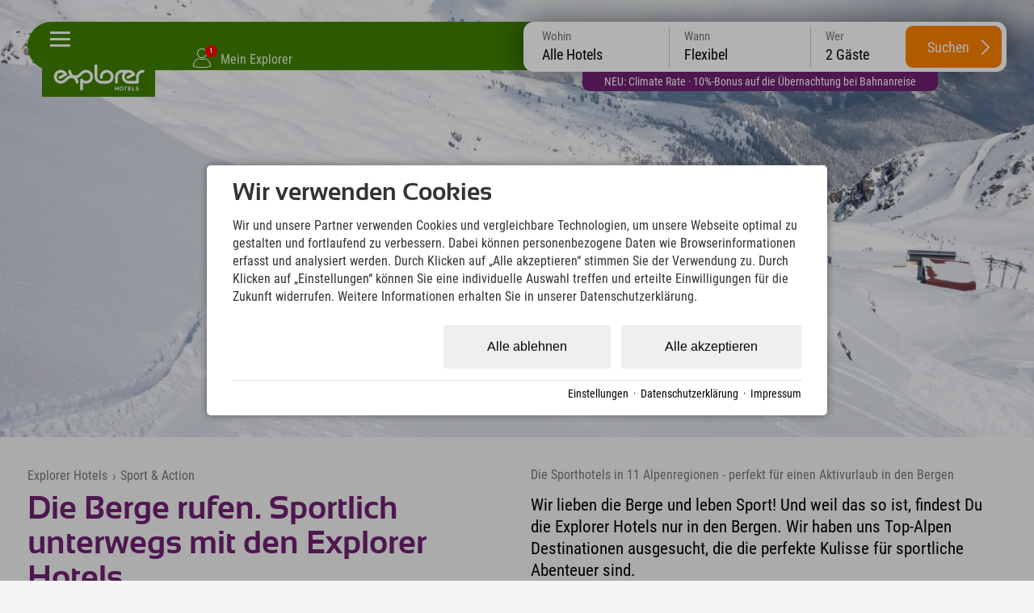

--- FILE ---
content_type: text/html; charset=utf-8
request_url: https://www.explorer-hotels.com/sport-action/
body_size: 101519
content:
<!DOCTYPE html>
<html xmlns="http://www.w3.org/1999/xhtml" xml:lang="de" lang="de"  class=" c129068">
<head>
	<title>Dein Hotel für einen Aktivurlaub - sportlich in den Bergen!</title>
	
	<meta name="description" content="Die Explorer Hotels sind Sporthotels in 11 Alpenregionen: Perfekt für einen Aktivurlaub in den Bergen. Die perfekte Unterkunft für Dich und Dein Sportequipment.">
	<meta http-equiv="Content-Type" content="text/html;charset=utf-8">
	<meta name="robots" content="index, follow">
	<meta name="tramino-cache" content="12.01.2026 12:53:29">
	<meta name="viewport" content="width=device-width, initial-scale=1, maximum-scale=5">
	<link rel="canonical" href="https://www.explorer-hotels.com/sport-action/">
	<link rel="icon" type="image/png" sizes="16x16" href="https://storage.tramino.net/explorer-hotels/1251673/16.png">
	<link rel="icon" type="image/png" sizes="32x32" href="https://storage.tramino.net/explorer-hotels/1251673/32.png">
	<link rel="apple-touch-icon" type="image/png" sizes="180x180" href="https://storage.tramino.net/explorer-hotels/1251673/180.png">
	<link rel="manifest" href="/manifest.json">
	<meta name="msapplication-TileColor" content="#428100">
	<meta name="theme-color" content="#428100">
<link rel="stylesheet" href="https://storage.tramino.net/explorer-hotels/stylesheets/5180.css?r=5079649d94cf00e3b6fb4cf2580b0b9a" type="text/css" media="all" />
		<!-- Init Consent -->
		<script>
		localStorage.setItem("consentPermission","false");
		window.ConsentChecksum = "dcb93fcc42e99c81cab78483afa79851_v1";
		window.consentCodeBuffer = window.consentCodeBuffer || [];

		window.setConsentCookie = function( cvalue ) {
			const d = new Date();
			const cname = "Consent";
			const exdays = 365;

			d.setTime(d.getTime() + (exdays*24*60*60*1000));
			let expires = "expires="+ d.toUTCString();
			document.cookie = cname + "=" + cvalue + ";" + expires + ";path=/";
		}

		window.getConsentCookie = function( ) {
			let cname = "Consent";
			let name = cname + "=";
			let decodedCookie = decodeURIComponent(document.cookie);
			let ca = decodedCookie.split(';');

			for(let i = 0; i <ca.length; i++) {
				let c = ca[i];
				while (c.charAt(0) == ' ') {
					c = c.substring(1);
				}
				if (c.indexOf(name) == 0) {
					return c.substring(name.length, c.length);
				}
			}
			return "";
		}

		window.deleteConsentCookie = function( ) {
			let cname = "Consent";
			document.cookie = cname + "=; expires=Thu, 01 Jan 1970 00:00:00 UTC; path=/;";
		}

		window.releaseConsentBuffer = function() {			

			let buffer = window.consentCodeBuffer;
			const tempContainer = document.createElement('div');

			window.onerror = function (error, url, line, column, stack) {

				let fetch_url = "/api/codes/error/?" + new URLSearchParams({
					error_message: error,
					error_url: url,
				}).toString()

				fetch(fetch_url).then(function(response) {
				
				}).catch(function(err) {

				});
	        };

			for (var i = 0; i < buffer.length; i++) {
				let code_element = buffer[i];

				if ( code_element.released === true ) {
					console.log("[releaseConsentBuffer] skip double execution");
					continue;
				}

				if ( code_element.type == "javascript" ) {
	
					(function() {
						code_element.callback.call();
						//eval(code_element.callback);
					})();

				} else if ( code_element.type == "src" ) {
					var s = document.createElement('script');
					s.type = 'text/javascript';
					s.async = true;
					s.src = code_element.src;
					document.body.appendChild(s);
				}
				else if ( typeof code_element.content == "string" ) {
					
					if ( code_element.content !== undefined  ) {
						code_element.content = code_element.content.replace(/script_blocker/g, 'script');
						tempContainer.innerHTML += code_element.content;
					}
					
				}

				code_element.released = true;
			}

			let code_items = tempContainer.children;	
			

			for (let child of Array.from(code_items) ) {
			
				let error;
								
				if ( child.tagName === 'SCRIPT' ) {
					
					const newScript = document.createElement('script');
					if ( child.src ) {
						// Externe Skripte
						newScript.src = child.src;
						newScript.async = true; // Standardmäßig async laden
					} else {
						// Inline-Skripte
						try {
							newScript.textContent = child.textContent;
						} catch ( err ) {
		                	// console.log( "Code Error", err )
		                }
					}
					document.body.appendChild(newScript);
				} else {
					document.body.appendChild(child);
				}
                

               
            
			}

			window.onerror = null;

		}

		window.checkConsent = function() {

			let consent_html = document.querySelector(".TraminoConsent");

			if ( window.ConsentChecksum ) {
				if ( window.getConsentCookie() == window.ConsentChecksum ) {
						return true
					}
			}

			if ( consent_html !== null ) {
				if ( consent_html.dataset.checksum ) {
					if ( window.getConsentCookie() == consent_html.dataset.checksum ) {
						return true
					}
				}
			}

			return false;

		}


		window.checkReleaseConsent = function() {

			if ( window.checkConsent() ) {
				window.releaseConsentBuffer();
				localStorage.setItem("consentPermission","true");
				console.log("[checkReleaseConsent] granted - codes released");
			} else {
				localStorage.setItem("consentPermission","false");
				console.log("[checkReleaseConsent] not granted");
			}
		
		}

		</script>
		
	<script>
		window.dataLayer = window.dataLayer || [];
		function gtag(){dataLayer.push(arguments);}

		if( window.checkConsent() === false ) {

			gtag('consent', 'default', {
				'ad_storage': 'denied',
				'ad_user_data': 'denied',
				'ad_personalization': 'denied',
				'analytics_storage': 'denied',
				'personalization_storage': 'denied',
				'functionality_storage': 'denied',
				'security_storage': 'denied',
			});


		} else {
			gtag('consent', 'default', {
				'ad_storage': 'granted',
				'ad_user_data': 'granted',
				'ad_personalization': 'granted',
				'analytics_storage': 'granted',
				'personalization_storage': 'granted',
				'functionality_storage': 'granted',
				'security_storage': 'granted',
			});
		}
	</script>
	
	
	<script>
		

		window.page_eventid = "evt-" + Math.floor(Date.now() / 1000);

		
	!(function () {
			function o(o) {
				var e = document.cookie.match(RegExp("(^| )" + o + "=([^;]+)"));
				return e ? e[2] : null;
			}
			var g = "path=/; domain=".concat(location.hostname, "; expires=Fri, 31 Dec 9999 23:59:59 GMT");
			if (!o("_fbp") && 0 ) {
				var e = "fb.1." + Math.floor(Date.now()) + "." + Math.floor(1e10 * Math.random());
				document.cookie = "_fbp=".concat(e, "; ").concat(g);
			}
			if (!o("_fbc") && 0 ) {
				var f = Math.floor(Date.now()),
					i = new URLSearchParams(window.location.search).get("fbclid");
				if (i && !o("_fbc")) {
					var n = "fb.1.".concat(f, ".").concat(i);
					document.cookie = "_fbc=".concat(n, "; path=/; ").concat(g);
				}
			}
		})();
	

		function capi(a, p, i, c) {
			
			fetch("/api/custom/conversions/", {
				method: "POST",
				headers: { "Content-Type": "application/json" },
				body: JSON.stringify({
					event_name: p,
					test_event_code: c,
					event_time: Math.floor(Date.now() / 1000),
					event_source_url: window.location.href,
					custom_data: i,
				}),
			});
		}
	
		
		capi("track", "PageView", {eventID: page_eventid });
	
		
		window.addEventListener('DOMContentLoaded', function () {
			var params = new URLSearchParams(window.location.search);

			window.dom_eventid = "evt-" + Math.floor(Date.now() / 1000)

			/* Bewerbung einreichen=SubmitApplication */
			if (window.location.pathname.includes('/jobs/') && params.get('form_entry') && params.get('form_id')) {

				capi('track', 'SubmitApplication',{eventID: window.dom_eventid });
			}
		});
		
		document.addEventListener('click', function (event) {
			var button = event.target.closest('.button');
			var button2 = event.target.closest('input.submitbutton');
			
			window.click_eventid = "evt-" + Math.floor(Date.now() / 1000)
			
			/* Abonnieren */
			if (button && button.textContent.toLowerCase().includes('newsletter bestellen') || button2 && button2.type === 'submit' && button2.value.toLowerCase().includes('anmelden')) {

				capi('track', 'Subscribe', {
					eventID: window.click_eventid,
					value: '0',
					currency: 'EUR',
					predicted_ltv: '0'
				});

				/* Registrierung abschließen=CompleteRegistration */
			} else if (button && button.textContent.toLowerCase().includes('registrieren')) {

				capi('track', 'CompleteRegistration', {eventID: window.click_eventid });

				/* Lead */
			} else if (button && button.textContent.toLowerCase().includes('anfrage')) {

				capi('track', 'Lead', {eventID: window.click_eventid });

			}
		});
	
	</script>
	
	<script>var Tramino = {"client":19379,"destination":0,"lang":"de","request_id":"a635238f6d44ff8985479a940d432a1c","base":"","page":129068};</script>
	<script>(function(){var q=[];window.TraminoReady=function(f){return f?q.push(f):q}})()</script>
	<script src="/tramino/js/require.min.js" data-main="/tramino/js/requirejs-main.js" async defer></script>
<script>
	window.loadJS = function(u, cb) {
        window._loadedScripts = window._loadedScripts || new Set();

        if (window._loadedScripts.has(u)) {
            if (typeof cb === "function") {
                cb();
            }
            return;
        }

        var r = document.getElementsByTagName("script")[0],
            s = document.createElement("script");
        s.src = u;

        // Callback erst ausführen, wenn das Script geladen wurde
        s.onload = function() {
            console.log("loadJS - script loaded");
            window._loadedScripts.add(u);
            if (typeof cb === "function") {
                cb();
            }
        };

        // Optional: Fehlerbehandlung
        s.onerror = function() {
            console.error("Fehler beim Laden des Skripts: " + u);
        };

        r.parentNode.insertBefore(s, r);
    };
	
	window.loadCSS = function(u) {
	    window._loadedCSS = window._loadedCSS || new Set();

	    if (window._loadedCSS.has(u)) {
	        return;
	    }

	    var r = document.getElementsByTagName("link")[0],
	        l = document.createElement("link");
	    l.href = u;
	    l.rel = "stylesheet";
	    l.type = "text/css";
	    l.media = "all";

	    r.parentNode.insertBefore(l, r);
	    window._loadedCSS.add(u);
	}
</script>



<link rel="preload" as="font" type="font/woff2" href="https://storage.tramino.net/static/fonts/roboto-condensed-v25-latin/400.woff2" crossorigin="anonymous">

<link rel="preload" as="font" type="font/woff2" href="https://storage.tramino.net/static/fonts/roboto-condensed-v25-latin/400italic.woff2" crossorigin="anonymous">

<link rel="preload" as="font" type="font/woff2" href="https://storage.tramino.net/static/fonts/roboto-condensed-v25-latin/700.woff2" crossorigin="anonymous">

<link rel="preload" as="font" type="font/woff2" href="https://storage.tramino.net/explorer-hotels/1114058/sansation-bold-webfontwoff2.woff2" crossorigin="anonymous">


<script>
"use strict";
	
TraminoReady(function() {

	

	/**
	 * Zur Erklärung, was dieser Code macht:
	 * - Beim Klicken des Body wird ermittelt, wohin geklickt wurde (pageX/pageY).
	 * - Es werden eine Reihe von "Boxen" ermittelt, welche im Moment aktiv sind:
	 *   - Der Header
	 *   - Das aktuell offene Panel
	 * - Falls sich der Klick außerhalb dieser Boxen befindet, wird die Navigation eingeklappt.
	 */

	function TouchBox(x, y, width, height) {
		this.x = x;
		this.y = y;
		this.width = width;
		this.height = height;
	}

	TouchBox.prototype.triggers = function(x, y) {
		return ( x >= this.x && y >= this.y
			  && x <= (this.x + this.width) && y <= (this.y + this.height) );
	};

	var header_top = $('#headerbar .header_inner');
	var header_top_o = header_top.offset();

	// var header_bar = $('header div.bar');
	// var header_bar_o = 0;
	// if ( header_bar.length > 0 ) {
	// 	header_bar_o = header_bar.offset();
	// }


	$('body').on('click', function(e) {

		$('.touchBox').remove();

		// Standardboxen, decken die ersten 85 Pixel der Seite ab
		var clickBoxes = [
			new TouchBox(header_top_o.left, header_top_o.top, header_top.outerWidth(), header_top.outerHeight()),
			//new TouchBox(header_bar_o.left, header_bar_o.top, header_bar.outerWidth(), header_bar.outerHeight()),
		];

		// Offene Navigationselemente
		var contentbox;
		if ( !EXH.checkMobileView() ) {
			contentbox = $('#navigation.open');
		}
		

		// Prüfen, ob überhaupt ein Navigationselement offen war
		if ( contentbox && contentbox.length ) {

			clickBoxes.push(new TouchBox(
				contentbox.offset().left,
				contentbox.offset().top,
				contentbox.outerWidth(),
				contentbox.outerHeight()
			));
		}

		// Klick auf Burgermanu abfangen
		if ( $(e.target).parents(".burgermenu").length > 0 || $(e.target).hasClass(".burgermenu").length > 0 ) {
			return;
		}

		for (var i = 0; i < clickBoxes.length; i++) {
			if ( clickBoxes[i].triggers(e.pageX, e.pageY) ) {
				return;
			}
		}

		closeNavigation();
	});


	// Startseiten Card als erstes anzeigen
	
	let scrollNavigation = function(scroll_to,animate) {

		let window_width = window.innerWidth;
		let card_width = document.querySelector('#navigation .slides .slide').offsetWidth;

		let offset = parseInt(window_width / 2 ) - parseInt(card_width / 2);

		scroll_to = scroll_to - offset;

		if ( animate ){
			$("#navigation .slides").animate({ scrollLeft: scroll_to }, 750);	
		} else {
			$("#navigation .slides").animate({ scrollLeft: scroll_to }, 10);	
		}
		
	}

	
	if ( document.querySelector($('#navigation .slides').data('activeslide')) !== null ) {
		let offset_main_left = document.querySelector($('#navigation .slides').data('activeslide')).offsetLeft;
		scrollNavigation(offset_main_left,false);
	}

	// Fix Navigation for Subpages
	const $location_slide = $('#card_128929');
	const $active_slide = $('#navigation .slide.active');

	if ( $active_slide.find('> .slide_inner > .headline').length > 0 ) {
		
		const new_headline = $active_slide.find('> .slide_inner > .headline').html() + " " + $location_slide.find('> .slide_inner > .headline').html();
		if ( !$active_slide.find('> .slide_inner > .headline').html().match(/kitzbühel|zillertal---tirol|bad-kleinkirchheim---kärnten|garmisch|stubaital|oberstdorf|montafon|hinterstoder|neuschwanstein|berchtesgaden|ötztal/) ) {
			$location_slide.find('> .slide_inner > .headline').html(new_headline);
		}
	}


	var closeNavigation = function() {
		$('#body').removeClass('navigation_open');
		$('#navigation').removeClass('open');
		$("#navigation .slide").removeClass("active2");
	}

	$('#headerbar').on('click', '.burgermenu', function(event) {

		// Kurze Zeitverzögerung, wegen automatischem schließen
		setTimeout(function(){
			let checked = $('#navigation').hasClass('open');
			if ( checked === false ) {
				$('#navigation').addClass('open');
				$('#body').addClass('navigation_open');
				if ( $($('#navigation .slides').data('activeslide')).length > 0 ) {
					let offset_main_left = document.querySelector($('#navigation .slides').data('activeslide')).offsetLeft;
					scrollNavigation(offset_main_left, false);
					window.resetNiceScrollbars();
				}
			} else {
				closeNavigation();
			}
		},50)
	});

});

</script>




<script>
"use strict";
	
TraminoReady(function() {
	const stickyElm = document.querySelector('#quicksearch')

	const observer = new IntersectionObserver( 
	  ([e]) => e.target.classList.toggle('isSticky', e.intersectionRatio < 1),
	  {threshold: [1]}
	);

	if ( EXH.checkSmallDesktopView() ) {
		observer.observe(stickyElm)
	}


	const $qs = $("#quicksearch");

	let checkPeople = function(options) {

		if ( options === undefined ) {
			options = {
				current_element: undefined,
			};
		}


		$("#quicksearch .row.kinder .kind").removeClass("show");

		let anzahl_erw = $("#quicksearch select[name=erw]").val();
		let anzahl_kinder = $("#quicksearch select[name=kinder]").val();
		let kind1 = $("#quicksearch select[name=kind1]").val();
		let kind2 = $("#quicksearch select[name=kind2]").val();
		let kind3 = $("#quicksearch select[name=kind3]").val();
		let kind4 = $("#quicksearch select[name=kind4]").val();

		if ( localStorage.getItem("FormValue:erwachsene_1") !== null ) { anzahl_erw = localStorage.getItem("FormValue:erwachsene_1"); }
		if ( localStorage.getItem("FormValue:kinder_1") !== null ) { anzahl_kinder = localStorage.getItem("FormValue:kinder_1"); }
		if ( localStorage.getItem("FormValue:kind1_1") !== null ) { kind1 = localStorage.getItem("FormValue:kind1_1"); }
		if ( localStorage.getItem("FormValue:kind2_1") !== null ) { kind2 = localStorage.getItem("FormValue:kind2_1"); }
		if ( localStorage.getItem("FormValue:kind3_1") !== null ) { kind3 = localStorage.getItem("FormValue:kind3_1"); }
		if ( localStorage.getItem("FormValue:kind4_1") !== null ) { kind4 = localStorage.getItem("FormValue:kind4_1"); }

		let count_child = 0;
		if ( kind4 > 0 ) { count_child++; }
		if ( kind3 > 0 ) { count_child++; }
		if ( kind2 > 0 ) { count_child++; }
		if ( kind1 > 0 ) { count_child++; }

		if ( count_child != anzahl_kinder && options.current_element === undefined ) {
			anzahl_kinder = count_child;
			localStorage.setItem("FormValue:kinder_1", anzahl_kinder);
		}


		
		// console.table([{ erw: anzahl_erw, kinder: anzahl_kinder, kind1: kind1,kind2: kind2,kind3: kind3,kind4: kind4},]);
		// console.log(localStorage)

		if ( anzahl_erw > 0 ) {
			$("#quicksearch select[name=erw] option[value="+ anzahl_erw +"]").prop('selected',true);
		}

		if ( anzahl_kinder > 0 ) {
			$("#quicksearch select[name=kinder] option[value="+ anzahl_kinder +"]").prop('selected',true);

			$("#quicksearch .row.kinder .kind").each(function(index, el) {
				index = index + 1;
				if ( index <= anzahl_kinder ) {
					$(this).addClass("show");
				}
			});
		} else {
			$("#quicksearch select[name=kinder] option[value=0]").prop('selected',true);
		}

		if  ( kind1 > 0 ) {
			$("#quicksearch select[name=kind1] option[value="+ kind1 +"]").prop('selected',true);
		}
		if  ( kind2 > 0 ) {
			$("#quicksearch select[name=kind2] option[value="+ kind2 +"]").prop('selected',true);
		}
		if  ( kind3 > 0 ) {
			$("#quicksearch select[name=kind3] option[value="+ kind3 +"]").prop('selected',true);
		}
		if  ( kind4 > 0 ) {
			$("#quicksearch select[name=kind4] option[value="+ kind4 +"]").prop('selected',true);
		}

		let people = parseInt(anzahl_erw) + parseInt(anzahl_kinder);

		if ( people === NaN ) {
			people = 2;
		}

		let name = "Gäste";
		if ( people == 1 ) {
			name = "Gast";
		}

		$("#quicksearch .items .item[data-type=people] .inner").html( people + " " + name);



	}

	checkPeople();

	$qs.on('click', '.items .item', function(event) {

		event.preventDefault();
		
		const $item = $(this);
		if ( $item.hasClass("active") ) {
			$item.removeClass("active");
		} else {
			$qs.find(".items .item").removeClass("active");
			$item.addClass("active");	
		}

		$qs.removeClass("open");
		$qs.find(".qs-selects .qs-select ").removeClass("active");
		
		if ( $qs.find(".items .item.active").length > 0 ) {

			const active_element = $qs.find(".items .item.active").data("type");


			$qs.addClass("open");

			const $select = $qs.find(".qs-selects .qs-select.qs-" + active_element);

			$select.addClass('active');

		}

	});

	$qs.on('change', 'select', function(event) {
		
		let current_element = $(this).attr("name");

		if ( current_element == "erw" ) {
			localStorage.setItem("FormValue:erwachsene_1", $(this).val());
		}

		if ( current_element == "kinder" ) {
			localStorage.setItem("FormValue:kinder_1", $(this).val());
		}

		if ( current_element == "kind1" ) {
			localStorage.setItem("FormValue:kind1_1", $(this).val());
		}
		if ( current_element == "kind2" ) {
			localStorage.setItem("FormValue:kind2_1", $(this).val());
		}
		if ( current_element == "kind3" ) {
			localStorage.setItem("FormValue:kind3_1", $(this).val());
		}
		if ( current_element == "kind4" ) {
			localStorage.setItem("FormValue:kind4_1", $(this).val());
		}



		checkPeople({current_element: current_element});
	});

	$qs.on('click', '.hotels .hotel', function(event) {

		if ( $(this).hasClass("active") ) {
			$(this).removeClass("active");
			$('#quicksearch .item[data-type=hotel] .inner').html("Alle Hotels");
			$qs.find("input[name=sort_client]").val("");
		} else {
			$qs.find(".hotels .hotel").removeClass("active");
			$(this).addClass("active");	
			$('#quicksearch .item[data-type=hotel] .inner').html($(this).data("name"));
			$qs.find("input[name=sort_client]").val($(this).data("hotelid"));
		}



		$("#quicksearch .item[data-type=hotel]").removeClass("active");
		$("#quicksearch .qs-selects .qs-select.qs-hotel").removeClass("active");
		$("#quicksearch").removeClass("open");

		
	});

	$qs.on('click', '.search-button', function(event) {


		let $error = $qs.find(".qs-errors");

		$error.html("").removeClass("show");

		let kinder = $qs.find("select[name=kinder]").val();
		let kind1 = $qs.find("select[name=kind1]").val();
		let kind2 = $qs.find("select[name=kind2]").val();
		let kind3 = $qs.find("select[name=kind3]").val();
		let kind4 = $qs.find("select[name=kind4]").val();

		if ( kinder > 0 ) {

			let error_kinder = false; 

			if ( kind1 == 0 && kinder == 1 ) { error_kinder = true; }
			if ( ( kind1 == 0 || kind2 == 0 ) && kinder == 2 ) { error_kinder = true; }
			if ( ( kind1 == 0 || kind2 == 0 || kind3 == 0 ) && kinder == 3 ) { error_kinder = true; }
			if ( ( kind1 == 0 || kind2 == 0 || kind3 == 0 || kind4 == 0 ) && kinder == 4 ) { error_kinder = true; }

			if ( error_kinder ) {
				$error.html("Bitte gib das Alter aller Kinder an. Nur so kann der Preis für jedes Angebot kalkuliert werden. ").addClass("show");

				event.preventDefault();

			}

		}

		let from = $qs.find('input[name=from]').val();
		let to = $qs.find('input[name=to]').val();
		let sort_client = $qs.find('input[name=sort_client]').val();

		const booking_url = new URL($("#quicksearch [data-booking_default]").data("booking_default"));

		booking_url.searchParams.append("rooms.1.adults", $qs.find("select[name=erw]").val());

		if ( from && to ) {

			booking_url.searchParams.append("from", from);
			booking_url.searchParams.append("to", to);

		}

		if ( sort_client ) {
			booking_url.searchParams.append("sort_client", sort_client);
		}

		if ( kinder ) {
			booking_url.searchParams.append("rooms.1.children", kinder);

			if ( kind1 ) {
				booking_url.searchParams.append("rooms.1.child1", kind1);
			}
			if ( kind2 ) {
				booking_url.searchParams.append("rooms.1.child2", kind2);
			}
			if ( kind3 ) {
				booking_url.searchParams.append("rooms.1.child3", kind3);
			}
			if ( kind4 ) {
				booking_url.searchParams.append("rooms.1.child4", kind4);
			}

		}

		console.log(booking_url);
		$("#quicksearch .search-button").attr("href", booking_url);

		// event.preventDefault();

	});

	
	require(['jquery-ui-datepicker'], function(_) {
		

		window.Quicksearch = {
			hasTouchEvents: (('ontouchstart' in window) || window.DocumentTouch && document instanceof DocumentTouch),
		};


		// var getItem = function( key ) {
		// 	return localStorage.getItem(key);
		// }

		// var setItem = function( key, value ) {
		// 	localStorage.setItem(key, value);
		// }

		// var logEvent = function( text ) {
		// 	if ( console.log ) console.log(text);
		// }

		var select_day = 0;
		var select_from; // = parseDate("2014-10-21");
		var select_to; // = parseDate("2014-10-25");
		var last_select_to;

		var Dict = {

			en: {
				nights: "nights",
				night: "night",
				booking_limit: "Online booking is only possible for up to 30 nights.",
				min_stay: "",
				pick_checkin: "select checkin",
				pick_checkout: "select checkout",

				adult: "adult",
				adult_short: "adult",
				adults: "adults",
				no_adults: "no adults",

				child: "child",
				children: "children",

				years: "years",

				date_to: "-",
				date_night: "night",
				date_nights: "nights",
				checkout: "checkout",

				accept_booking_conditions: "Please accept the booking conditions.",

				dayNames: ['Sunday', 'Monday', 'Tuesday', 'Wednesday', 'Thursday', 'Friday', 'Saturday'],
				dayNamesMin: ['Su', 'Mo', 'Tu', 'We', 'Th', 'Fr', 'Sa'],
				dayNamesShort: ['Su', 'Mo', 'Tu', 'We', 'Th', 'Fr', 'Sa'],
				monthNames: ['January', 'February', 'March', 'April', 'May','June', 'July', 'August', 'September', 'October', 'November', 'December'],
				monthNamesShort: ['Jan', 'Feb', 'Mar', 'Apr', 'May','Jun','Jul','Aug','Sep','Oct','Nov','Dec'],

				request: "request",
			},

			cs: {
				nights: "nights",
				night: "night",
				booking_limit: "Online booking is only possible for up to 30 nights.",
				min_stay: "",
				pick_checkin: "select checkin",
				pick_checkout: "select checkout",

				adult: "dospělý",
				adult_short: "dospělý",
				adults: "Dospělí",
				no_adults: "no adults",

				child: "child",
				children: "children",

				years: "years",

				date_to: "-",
				date_night: "night",
				date_nights: "nights",
				checkout: "checkout",

				accept_booking_conditions: "Please accept the booking conditions.",

				dayNames: ['Sunday', 'Monday', 'Tuesday', 'Wednesday', 'Thursday', 'Friday', 'Saturday'],
				dayNamesMin: ['Ne', 'Po', 'Út', 'St', 'Čt', 'Pá', 'So'],
				dayNamesShort: ['Ne', 'Po', 'Út', 'St', 'Čt', 'Pá', 'So'],
				monthNames: ['Leden', 'Únor', 'Březen', 'Duben', 'Květen','Červen', 'Červenec', 'Srpen', 'Září', 'Říjen', 'Listopad', 'Prosinec'],
				monthNamesShort: ['Jan', 'Feb', 'Mar', 'Apr', 'May','Jun','Jul','Aug','Sep','Oct','Nov','Dec'],

				request: "request",
			},

			it: {
				nights: "nights",
				night: "night",
				booking_limit: "Online booking is only possible for up to 30 nights.",
				min_stay: "",
				pick_checkin: "select checkin",
				pick_checkout: "select checkout",

				adult: "Adulti",
				adult_short: "Adulti",
				adults: "Adulti",
				no_adults: "no adults",

				child: "Bambini",
				children: "Bambini",

				years: "years",

				date_to: "-",
				date_night: "night",
				date_nights: "nights",
				checkout: "checkout",

				accept_booking_conditions: "Please accept the booking conditions.",

				dayNames: ['Sunday', 'Monday', 'Tuesday', 'Wednesday', 'Thursday', 'Friday', 'Saturday'],
				dayNamesMin: ['Su', 'Mo', 'Tu', 'We', 'Th', 'Fr', 'Sa'],
				dayNamesShort: ['Su', 'Mo', 'Tu', 'We', 'Th', 'Fr', 'Sa'],
				monthNames: ['January', 'February', 'March', 'April', 'May','June', 'July', 'August', 'September', 'October', 'November', 'December'],
				monthNamesShort: ['Jan', 'Feb', 'Mar', 'Apr', 'May','Jun','Jul','Aug','Sep','Oct','Nov','Dec'],

				request: "request",
			},

			de: {
				nights: "Nächte",
				night: "Nacht",
				booking_limit: "Eine Online-Buchung ist für maximal 30 Nächte möglich.",
				min_stay: "Mindestaufenthalt an diesem Anreisetag ist {min_days} Tage",
				pick_checkin: "Checkin auswählen",
				pick_checkout: "Checkout auswählen",


				invalid_nightscount: "{name} ist für {text} nicht verfügbar.<br>Gültig für: {nightslist} Nächte",
				any_unavailable: "Im gewählten Zeitraum liegen Tage, welche nicht verfügbar sind.",
				item_not_available: "<b>{product_name}</b><br>ist an diesem Tag nicht verfügbar",

				adult: "Erwachsener",
				adult_short: "Erw.",
				adults: "Erwachsene",
				no_adults: "keine Erwachsene",

				child: "Kind",
				children: "Kinder",

				years: "Jahre",

				date_to: "-",
				date_night: "Nacht",
				date_nights: "Nächte",
				checkout: "Abreise",

				accept_booking_conditions: "Bitte stimmen Sie den Buchungsbedingungen zu.",

				dayNames: ['Sonntag', 'Montag', 'Dienstag', 'Mittwoch', 'Donnerstag', 'Freitag', 'Samstag'],
				dayNamesMin: ['So', 'Mo', 'Di', 'Mi', 'Do', 'Fr', 'Sa'],
				dayNamesShort: ['So', 'Mo', 'Di', 'Mi', 'Do', 'Fr', 'Sa'],
				monthNames: ['Januar', 'Februar', 'März', 'April', 'Mai','Juni','Juli','August','September','Oktober','November','Dezember'],
				monthNamesShort: ['Jan', 'Feb', 'Mär', 'Apr', 'Mai','Jun','Jul','Aug','Sep','Okt','Nov','Dez'],

				request: "Anfragen",
			},
			hu: {
			    nights: "Éjszakák",
			    night: "Éjszaka",
			    booking_limit: "Online foglalás legfeljebb 30 éjszakára lehetséges.",
			    min_stay: "Az érkezés napján a minimum tartózkodás {min_days} nap",
			    pick_checkin: "Bejelentkezés kiválasztása",
			    pick_checkout: "Kijelentkezés kiválasztása",

			    invalid_nightscount: "{name} nem elérhető {text} esetén.<br>Érvényes: {nightslist} éjszaka",
			    any_unavailable: "A kiválasztott időszakban van olyan nap, amely nem elérhető.",
			    item_not_available: "<b>{product_name}</b><br>nem elérhető ezen a napon",

			    adult: "Felnőtt",
			    adult_short: "Feln.",
			    adults: "Felnőttek",
			    no_adults: "nincs felnőtt",

			    child: "Gyermek",
			    children: "Gyermekek",

			    years: "Év",

			    date_to: "-",
			    date_night: "Éjszaka",
			    date_nights: "Éjszakák",
			    checkout: "Kijelentkezés",

			    accept_booking_conditions: "Kérjük, fogadja el a foglalási feltételeket.",

			    dayNames: ['Vasárnap', 'Hétfő', 'Kedd', 'Szerda', 'Csütörtök', 'Péntek', 'Szombat'],
			    dayNamesMin: ['V', 'H', 'K', 'Sze', 'Cs', 'P', 'Szo'],
			    dayNamesShort: ['V', 'H', 'K', 'Sze', 'Cs', 'P', 'Szo'],
			    monthNames: ['Január', 'Február', 'Március', 'Április', 'Május','Június','Július','Augusztus','Szeptember','Október','November','December'],
			    monthNamesShort: ['Jan', 'Feb', 'Már', 'Ápr', 'Máj','Jún','Júl','Aug','Szep','Okt','Nov','Dec'],

			    request: "Kérés",
			},
		};

		function TranslateRaw(key) {
			return ( Dict[window.Tramino.lang] ? Dict[window.Tramino.lang][key] : null ) || Dict['de'][key];
		}

		function Translate(key, options) {
			var value = ( Dict[window.Tramino.lang] ? Dict[window.Tramino.lang][key] : null ) || Dict['de'][key];
			if ( value.indexOf('{') !== -1 ) {
				for ( var optkey in options ) {
					if ( !options.hasOwnProperty(optkey) ) continue;
					value = value.replace('{' + optkey + '}', options[optkey]);
				}
			}
			return value;
		}

		var resetTimeFields = function(date) {
			date.setHours(0);
			date.setMinutes(0);
			date.setSeconds(0);
			date.setMilliseconds(0);
		};

		function makeDate (d) { if (!d) { return }; return ( d.getFullYear() + "-" + ("0" + (d.getMonth() + 1)).slice(-2)+ "-" + ( "0" + d.getDate()).slice(-2) )  }
		function makeDatum (d) { if (!d) { return }; return ("0" + d.getDate()).slice(-2) + "." + ("0" + (d.getMonth() + 1)).slice(-2) + "." + d.getFullYear(); }

		function parseDate (d) { var from = d.split("-"); return new Date(from[0], from[1] - 1, from[2]); }
		function diffDate (from, to) { return Math.round( ( to - from) / ( 1000*60*60*24 ) ); }

		function getDayClass (o) { return $.grep(o.className.split(" "), function( v, i ) { return v.indexOf('day_') === 0 } ).join().replace("day_", "") }
		function addDays (date, days) { var result = new Date(date); var date = new Date(date); result.setDate(date.getDate() + days); return result; }


		function textPeriod( from, to ) {
			
			var from_day = from.getDate();
			var from_day_dd = ("0" + from_day ).slice(-2);
			var from_month = from.getMonth() + 1;
			var from_month_mm = ( "0" + from_month ).slice(-2);
			var from_year = from.getFullYear();
				
			if ( to ) {

				var to_day = to.getDate();
				var to_day_dd = ( "0" + to_day ).slice(-2);
				var to_month = to.getMonth()+1;
				var to_month_mm = ( "0" + to_month ).slice(-2);
				var to_year = to.getFullYear();

			}
			

			var string = "";
			string = from_day_dd;

			if ( from_month == to_month && from_year == to_year ) {

				if ( EXH.checkTabletView() ) {
					string = from_day_dd + "." + from_month_mm + ". " + Translate("date_to") + " " + to_day_dd + "." + to_month_mm + "." + to_year;
				} else {
					string = from_day_dd + ". " + Translate("date_to") + " " + to_day_dd + "." + to_month_mm + "." + to_year;
				}
				

			} else {
				
				if ( from_year == to_year ) {
				
					string = from_day_dd + "." + from_month_mm + ". ";
					string = string + Translate("date_to") + " " + to_day_dd + "." + to_month_mm + "." + to_year;
				
				} else {
					string = from_day_dd + "." + from_month_mm + "." + from_year;
					string = string + " " + Translate("date_to") + " ";

					if ( to_day ) {
						string = string + to_day_dd + "." + to_month_mm + "." + to_year;
					} else {
						string = string + Translate("checkout");
					}

				}

			}
			
			if ( 0 ) {
				var timeDiff = Math.abs( to.getTime() - from.getTime());
				var diffDays = Math.round(timeDiff / (1000 * 3600 * 24));
				if ( diffDays == 1 ) {
					string = string + ", 1 " + Translate("date_night");
				} else {
					string = string + ", " + diffDays + " " + Translate("date_nights");
				}
			}
			
			
			return string;

		}

		var show_days_count = false; // bool: Enable/Disable tooltip
		var update_days_count_timer = null; // int: Interval ID
		var tooltip_area_offset = 10;
		var datepicker_box = null;

		var tooltipContainer = null;

		var updateDaysCountPosition = function() {
			// Are we in touchmode? We use .attributes to speedup object access
			if ( Quicksearch.hasTouchEvents ) {
				show_days_count = false;
			}
			// If the mouse haven't been moved yet, just hide the tooltip
			if ( typeof window.ReservaPointerY == "undefined" ) {
				tooltip.hide();
				return;
			}
			// Find the box to prevent strange positions	
			if ( ! datepicker_box ) {
				var datepicker = $("#reserva_datepicker");
				datepicker_box = {
					x1: datepicker.offset().left,
					y1: datepicker.offset().top,
					x2: datepicker.offset().left + datepicker.outerWidth(),
					y2: datepicker.offset().top + datepicker.outerHeight(),
				};
			}


			/* Check if the mouse pointer is inside the datepicker box

			  x1,y1
				+--------+
				| Px,Py  |
				|   +    |
				+--------+
						x2,y2
			*/
			var inside_datepicker = (
				window.ReservaPointerX >= datepicker_box.x1
			 && window.ReservaPointerY >= datepicker_box.y1
			 && window.ReservaPointerX <= datepicker_box.x2
			 && window.ReservaPointerY <= datepicker_box.y2
			)


			if ( !tooltipContainer ) {
				tooltipContainer = $('#reserva .dayscount');
			}

			if ( show_days_count ) {
				if ( inside_datepicker ) {
					tooltipContainer.show().css({
						top: window.ReservaPointerY - datepicker_box.y1 + 10,
						left: window.ReservaPointerX - datepicker_box.x1  + 5,
					});
				} else {
					tooltipContainer.hide();
				}

				update_days_count_timer = setTimeout(updateDaysCountPosition, 100);
			} else {
				tooltipContainer.hide();
				if ( update_days_count_timer ) {
					window.clearInterval(update_days_count_timer);
					update_days_count_timer = null;
				}
			}
		};

		// Required to track mouse position

		$(document).mousemove(function(e) {
			window.ReservaPointerX = e.pageX;
			window.ReservaPointerY = e.pageY;
		});

		var invalid_nightscount = false; /* Amount of nights is too low/high */

		select_from = localStorage.getItem( "DatePicker:select_from" );
		select_to = localStorage.getItem( "DatePicker:select_to" );


		if ( select_from && select_to ) {
			select_from = new Date(+select_from);
			select_to = new Date(+select_to);

			let now = + new Date();


			if ( now >= +select_from ) {
				localStorage.removeItem( "DatePicker:select_from" );
				localStorage.removeItem( "DatePicker:select_to" );
			} else {
				$("#reserva .input.period .value").text( textPeriod(select_from, select_to ) );
				$("#reserva input[name=from]").val( makeDate(select_from) );
				$("#reserva input[name=to]").val( makeDate(select_to) );
			}
		}

		var picker = $("#reserva_datepicker").datepicker({
			dateFormat: 'yy-mm-dd',
			altFormat: 'dd.mm.yy',
			dayNames: TranslateRaw("dayNames"),
			dayNamesMin: TranslateRaw("dayNamesMin"),
			dayNamesShort: TranslateRaw("dayNamesShort"),
			monthNames: TranslateRaw("monthNames"),
			monthNamesShort: TranslateRaw("monthNamesShort"),
			nextText: "→",
			prevText: "←",
			weekHeader: "",
			showWeek: true,
			firstDay: 1,
			numberOfMonths: 2,
			beforeShowDay: function (dd) {
				var c = "";
				var today = new Date(); resetTimeFields(today);
				var d = new Date(dd);
				var humandate = makeDate(dd);
				var selectable = true;

				var days = 2; // daysmodel.get("days");
				if ( days.length > 0 ) {
					// Only show valid dates
					var seen = false;
					for (var i = 0, date; date = days[i]; ++i) {
						if ( date.date != humandate ) continue;
						seen = true;
						break;
					}
					if ( seen ) {
						c += " available";
					} else {
						c += " unavailable";
					}
				}

				if ( +today > +d || !selectable ) {
					c += " day_past";
				}

				/* This is only needed for the first render,
				   after that the hover handler will take care of that */
				if ( select_from && select_to ) {
					if ( +d >= +select_from && +d <= +select_to ) {
						c += " selected";
						if ( +d == +select_from ) { c += " selected_first"; }
						if ( +d == +select_to ) { c += " selected_last"; } 
					}
					if ( +d <= +select_from && +d >= +select_to && +d >= +today ) {
						c += " selected";
					}
				}

				if ( d ) { c += " day_" + diffDate( parseDate("2014-10-01"), d ) } 
				return [ selectable, c, "" ];
			},

			onSelect: function(dateText, inst) {

				if ( console.log ) console.log("[DatePicker.onSelect] called:", dateText);
				if ( console.log ) console.log("[DatePicker.onSelect] state:", select_from, select_to, select_day);

				if ( select_day == 0 ) {
					ReservaSetTooltip(Translate("pick_checkout"));
				} else {
					show_days_count = false; // Disable days tooltip
				}				

				if ( select_day == 0 ) {
					select_from = parseDate(dateText);
					select_to = "";
					select_day = diffDate( parseDate("2014-10-01"), parseDate(dateText) );

				} else {

					select_to = parseDate(dateText);
					if ( +select_from > +select_to ) {
						select_to = select_from;
						select_from = parseDate(dateText);

					}
					select_day = 0;	
					// ReservaApp.log("set select_day=0");
				}

				if ( console.log ) console.log("[DatePicker.onSelect] new state:", select_from, select_to, select_day);

				$("#reserva .input.period .value").text( textPeriod(select_from, select_to) );
				if ( console.log ) console.log("[DatePicker.onSelect] period:", textPeriod(select_from, select_to) );


				if ( select_from ) resetTimeFields(select_from);
				if ( select_to ) resetTimeFields(select_to);

				$("#reserva_datepicker").datepicker("refresh");

				if ( select_from && select_to && +select_from != +select_to ) {	
					
					$("#reserva .input.period .value").text( textPeriod(select_from, select_to) );
					$("#reserva input[name=from]").val( makeDate(select_from) );
					$("#reserva input[name=to]").val( makeDate(select_to) );

					$qs.find(".item.active").trigger('click');

					// setTimeout(function(){
					// 	$("#reserva .drawer .period.on").slideUp(200);  
					// 	$("#reserva .drawer .period").removeClass("on"); 
					// 	$("#reserva .input.period").removeClass("on"); 

					// 	// people select öffnen
					// 	setTimeout(function(){
					// 		$("#reserva .drawer .people.on").slideDown(200);  
					// 		$("#reserva .drawer .people").addClass("on"); 
					// 	}, 300);

					// 	// loadResultReserva();
					// }, 300);


					// ReservaForm.set("from", select_from);
					// ReservaForm.set("to", select_to);

					localStorage.setItem( "DatePicker:select_from", +(new Date(select_from) ) );
					localStorage.setItem( "DatePicker:select_to",  +(new Date(select_to ) ) );


					// Datum anstatt "Abreisetag"
					$('.digit.kind .extra_info').html(makeDatum(select_to));
				}
			},
			minDate: new Date()
		});

		$("#reserva_datepicker").datepicker("refresh");

		var iw = $('body').innerWidth();
		if ( iw < 550 ) {
			
			$("#reserva_datepicker").datepicker( "option", "numberOfMonths", 1 );
		}
		
		$("#reserva_datepicker").datepicker("setDate", null ); // unset default
		$('.ui-datepicker-current-day').removeClass('ui-datepicker-current-day');
		$('.ui-state-active').removeClass('ui-state-active');
		
		$("#reserva_datepicker").datepicker("setDate", select_from );


		var datepicker = $("#reserva_datepicker");
		var last_target;

		var tooltip = $('#reserva .dayscount');
		function ReservaSetTooltip(text) {
			tooltip.html(text);
			if ( ! update_days_count_timer && text != "" ) {
				updateDaysCountPosition();
			}
		}

		var unavailable_shown = false;
		$("#reserva_datepicker").on("mouseenter", "td", function(e) {

			if ( Quicksearch.hasTouchEvents ) return;

			var cell = $(this);
			var day = getDayClass(this);
			var nightslist = 0; // daysmodel.get("nights");
			var dayslist = 0; // daysmodel.get("days");
			var product_name = 0; // daysmodel.get("name");
			var min_days = null;

			if ( $(e.currentTarget).hasClass('hasDatePicker') ) return;

			if ( select_day && select_from ) {
				select_to = addDays( select_from, day - select_day );
			
				if ( +select_from < +select_to ) {
					var nights = diffDate(select_from, select_to);
				} else {
					var nights = diffDate(select_to, select_from);
				}

				var select_from_date = makeDate(select_from);
				if ( dayslist ) {
					var select_from_info = _.find(dayslist, function(item) {
						return item.date == select_from_date;
					});
					if ( select_from_info )
						min_days = select_from_info.min;
				}

				// Limit date ranges
				if ( nightslist.length > 0 && _.indexOf(nightslist, nights.toString()) === -1 ) {
					invalid_nightscount = true;
				} else {
					invalid_nightscount = false;
				}

				if ( nights > 30 ) {
					invalid_nightscount = true;
				}



				if ( nights > 0 ) {
					var nightstext = nights + ' ' +  (nights > 1 ? Translate('nights') : Translate('night')) + ' ';
					show_days_count = true;
					if ( invalid_nightscount ) {
						if ( nights > 30 ) {
							ReservaSetTooltip(Translate("booking_limit"));
						} else {
							ReservaSetTooltip(Translate('invalid_nightscount', {
								name: product_name,
								text: nightstext,
								nightslist: nightslist.join(", "),
							}));
						}
					} else {
						ReservaSetTooltip(nightstext);
					}
				} else {
					show_days_count = true;
					ReservaSetTooltip(Translate("pick_checkout"));
				}

				if ( !invalid_nightscount && min_days !== null && nights < min_days ) {
					ReservaSetTooltip(Translate("min_stay", {
						min_days: min_days,
					}));
					invalid_nightscount = true;
				}

				if ( last_select_to != makeDate( select_to ) ) {
					// Refresh classes
					var start_index = diffDate(parseDate("2014-10-01"), select_from);
					var end_index = diffDate( parseDate("2014-10-01"), select_to);

					var cellclass = invalid_nightscount ? "invalid_nightscount" : "selected";
				
					if ( nightslist.length > 0 ) {
						// Validierung von allen Tagen
						var any_unavailable = false;
						if ( end_index > start_index ) {
							for(var i = start_index; i <= end_index; ++i) {
								if ( $('#reserva .day_' + i).hasClass('unavailable') )
									any_unavailable = true;
							}
						} else {
							for(var i = start_index; i > end_index; --i) {
								if ( $('#reserva .day_' + i).hasClass('unavailable') )
									any_unavailable = true;
							}
						}

						if ( any_unavailable ) {
							ReservaSetTooltip(Translate("any_unavailable"));
							cellclass = "invalid_nightscount";
						}
					}

					$('#reserva .invalid_nightscount').removeClass("invalid_nightscount");
					$('#reserva .selected').removeClass("selected");
					$('#reserva .selected_first').removeClass("selected_first");
					$('#reserva .selected_last').removeClass("selected_last");
					if ( end_index > start_index ) {
						for(var i = start_index; i <= end_index; ++i) {
							var cellclass_extra = "";
							if (i == start_index) { cellclass_extra += " selected_first"; }
							if (i == end_index) { cellclass_extra += " selected_last"; }

							$('#reserva .day_' + i).addClass(cellclass + cellclass_extra);
						}
					} else {
						for(var i = start_index; i > end_index - 1; --i) {

							var cellclass_extra = "";
							if (i == start_index) { cellclass_extra += " selected_last"; }
							if (i == end_index) { cellclass_extra += " selected_first"; }

							$('#reserva .day_' + i).addClass(cellclass + cellclass_extra);
						}
					}

					last_select_to = makeDate( select_to );
				}
			} else {
				if ( cell.hasClass('unavailable') && !cell.hasClass('day_past') ) {
					show_days_count = true;
					ReservaSetTooltip(Translate("item_not_available", {
						product_name: product_name,
					}));
					
		
					unavailable_shown = true;
				} else if ( unavailable_shown ) {
					tooltip.html("");
					show_days_count = false;
					unavailable_shown = false;
				} else {
					show_days_count = true;
					ReservaSetTooltip(Translate("pick_checkin"));	

				}
			}

		});
	
	});
	


	

});

</script>






<script>
"use strict";
	
TraminoReady(function() {
	$(".T5215.S8924").on('click', '.headline, .opener, .image', function(event) {
		event.preventDefault();
		if ( window.EXH.checkTabletView() ) {
			$(this).parents(".item").toggleClass("open");
		}
	});
});

</script>



<script>
"use strict";

TraminoReady(function() {

	$('.subscribeNewsletterForm').on('click', '.submitbutton', function(event) {
		
		
		
		let $element = $(this).parents(".subscribeNewsletter");
		let $form = $(this).parents("form");

		if ( $form.find('input[name=deine_kontaktdaten_email]').val().length > 0 &&
		$form.find('input[name=deine_kontaktdaten_vorname]').val().length > 0 ) {

			event.preventDefault();

			var form_data = $form.serialize();
			
			form_data += "&formularid=" + $form.data('formularid');


			$.ajax({
				type: "POST",
				url: "/tramino/ajax/saveform/",
				data: form_data,
				beforeSend: function() {
					$form.addClass("hide");
					let $r = $element.find('a.register');
					let url = $r.data('default') + "?" + form_data;

					$r.attr("href", url);
				},
				success: function(response){
					console.log(response);
					if ( response.status == "ok" ) {
						$element.find(".response .ok").removeClass("hide");
						if ( response.codes ) {
							$element.find(".response .ok").append(response.codes);
						}
					} else {
						$form.removeClass("hide");
						$element.find(".response .error").removeClass("hide");
					}
				},
				error: function(request,error) {
					$form.removeClass("hide");
					$element.find(".response .error").removeClass("hide");
				},
			});
		}
	});
});

</script>



<style type="text/css">
/* TraminoLangSwitch */
#langswitch { display: none; }

.langswitch_inner {
	box-sizing: border-box;
	width: 100%;
	max-width: 500px;
	min-width: 200px;
	padding: 15px 20px;
}

.langswitch_inner * { box-sizing: border-box; }

.langswitch_inner .headline { font-size: 1.5rem; margin-bottom: 1rem; }


.langswitch_inner ul { list-style-type: none; margin: 0; padding: 0; display: flex; flex-direction: column; }
.langswitch_inner ul li { margin: 0; padding: 0; order: 2; }
.langswitch_inner ul li.ip_sort { order: 1; }

.langswitch_inner ul li :is(a,span) {
	display: block;
	padding: 10px 5px 10px 40px;
	border-bottom: 1px solid #CCC;
	color: #000;
	text-decoration: none;
	white-space: nowrap;

	background-repeat: no-repeat;
	background-size: 30px auto;
	background-position: center left;
	cursor: pointer;
}


.langswitch_inner ul li[data-lang=de] :is(a,span) { background-image: url(https://storage.tramino.net/root/996903/de.svg); }
.langswitch_inner ul li[data-lang=en][data-flag=en] :is(a,span) { background-image: url(https://storage.tramino.net/root/996904/en.svg); }
.langswitch_inner ul li[data-lang=en][data-flag=us] :is(a,span) { background-image: url(https://storage.tramino.net/root/997083/usa.svg); }
.langswitch_inner ul li[data-lang=at] :is(a,span) { background-image: url(https://storage.tramino.net/root/996900/at.svg); }
.langswitch_inner ul li[data-lang=ch] :is(a,span) { background-image: url(https://storage.tramino.net/root/996901/ch.svg); }
.langswitch_inner ul li[data-lang=it] :is(a,span) { background-image: url(https://storage.tramino.net/root/996905/it.svg); }
.langswitch_inner ul li[data-lang=cs] :is(a,span) { background-image: url(https://storage.tramino.net/root/996902/cs.svg); }
.langswitch_inner ul li[data-lang=es] :is(a,span) { background-image: url(https://storage.tramino.net/root/996927/es.svg); }
.langswitch_inner ul li[data-lang=nl] :is(a,span) { background-image: url(https://storage.tramino.net/root/996928/nl.svg); }
.langswitch_inner ul li[data-lang=fr] :is(a,span) { background-image: url(https://storage.tramino.net/root/996931/fr.svg); }
.langswitch_inner ul li[data-lang=ru] :is(a,span) { background-image: url(https://storage.tramino.net/root/996930/ru.svg); }
.langswitch_inner ul li[data-lang=no] :is(a,span) { background-image: url(https://storage.tramino.net/root/996929/no.svg); }
.langswitch_inner ul li[data-lang=hu] :is(a,span) { background-image: url(https://storage.tramino.net/root/1199752/hungary.svg); }
.langswitch_inner ul li[data-lang=hr] :is(a,span) { background-image: url(https://storage.tramino.net/root/1274447/croatia.svg); }
.langswitch_inner ul li[data-lang=pl] :is(a,span) { background-image: url(https://storage.tramino.net/root/1566053/poland.svg); }

.langswitch_inner ul li:last-child :is(a,span) {
	border-bottom-width: 0px;
}
.langswitch_inner ul li:hover :is(a,span) {
	background-color: #EEE;
}

.langswitch_inner ul li.active :is(a,span) { font-weight: 600; }

.langswitch_inner .helper { font-size: 11px; }

</style>

<script type="text/javascript">
// TraminoLangSwitch

var setRememberCookie = function(v) {

	const d = new Date();
	let time = d.getTime() + (30*24*60*60*1000);
	// d.setTime(time);
	//let expires = "expires="+ d.toUTCString();

	// document.cookie = "rememberlang=" + v + ";" + expires + ";path=/";

	localStorage.setItem('rememberlang', v);
	localStorage.setItem('rememberlang_ttl', time);

}
	
TraminoReady(function() {
	var $langswitch = $('#langswitch');
	var data = $langswitch.data();


	let rememberlang = localStorage.getItem('rememberlang');
	//console.log("GEOCHECK",cookies);

	var navigatorlang = navigator.language || navigator.userLanguage;

	if ( navigatorlang.length > 2 ) {
		navigatorlang = navigatorlang.substring(3,5).toLowerCase(); // Fix weil Teilweise der Brwoser de-DE ausgibt	
	}


	var traminolang = data['traminolang'];
	var langcookie = rememberlang;
	var knownlang = data['knownlang'];

	if ( rememberlang !== undefined ) {
		let d = new Date();
		let time = d.getTime();
		let rememberlang_ttl = localStorage.getItem('rememberlang_ttl');

		if ( rememberlang_ttl < time ) {
			localStorage.removeItem('rememberlang');
			localStorage.removeItem('rememberlang_ttl');
		}
	}


	var openLangSwitch = function(option) {

		var recom_lang = "";

		if ( traminolang != navigatorlang ) {
			recom_lang = navigatorlang;
		}


		// Wenn sich die Sprachauswahl automatisch öffnet, überprüfen ob es wirklich eine andere Sprache gibt
		if ( recom_lang == "" && option.autoopen ) {
			return;
		}


		$('.langswitch_inner ul li').each(function(index, el) {
			$(this).removeClass('active');
			if ( traminolang == $(this).data('lang') ) {
				$(this).addClass('active');	
			}

			if ( recom_lang == $(this).data('lang') ) {
				$(this).addClass('ip_sort');	
			}
		});

		$('.langswitch_inner .helper .browser span').html(navigatorlang);
		$('.langswitch_inner .helper .remember span').html(langcookie);

		require(['fancybox'], function(_) {
			 $.fancybox({
			 	padding: 0,
				content: $("#langswitch").html(),
				beforeClose: function(){
					setRememberCookie(traminolang);
				},
			});
		});
	}

	// Nicht direkt nach dem Seitenaufruf
	setTimeout(function(){

		if ( !langcookie ) {

			if ( navigatorlang == traminolang ) {
				setRememberCookie(traminolang);
			}

			if ( ( ( navigatorlang != traminolang && navigatorlang.length > 0 ) ) && ! langcookie ) {
				
				if ( navigatorlang == "at" || navigatorlang == "ch" ) {
					// Abfrage nur öffnen wenn es AT oder CH Seiten auch gibt
					if ( knownlang.match(navigatorlang) ) {
						openLangSwitch({ autoopen: true});
					}
				} else {
					openLangSwitch({ autoopen: true});
				}
				
			}
		}
	},500);


	$("body").on('click', '.langswitch_inner a, .langswitch_inner span', function(event) {
		let $parent = $(this).parents('li');
		if ( $parent.hasClass("active") ) {
			event.preventDefault();
			setRememberCookie($parent.data('lang'));
			$.fancybox.close();
		} else {
			setRememberCookie($parent.data('lang'));			
		}
	});
	

	var trigger = data['elementtrigger'];
	var $triggerelement = $('[data-langswitch='+ trigger +']');
	if ( $triggerelement.length > 0 ) {
		$triggerelement.on('click', function(event) {
			event.preventDefault();
			openLangSwitch({ autoopen: false});
		});
	}
	
});</script>


<script>
"use strict";

TraminoReady(function() {
	$('#pagefooter .tel li').on('click', '.destiantion, .down', function(event) {
		event.preventDefault();
		const $li = $(this).parents("li");
	
		if ( $li.hasClass("open") ) {
			$li.removeClass("open");
		} else {
			$('#pagefooter .tel li').removeClass("open");
			$li.addClass("open");
		}
		
	});


});

</script>




<script>
"use strict";
	
var show_cart = false;
var seen_notifications = {};

var notifytimeout;



function createNotify(notify) {
	var $notify_window = $('#website_notification .text');

	var html = "<div class='headline color'>" + notify.name + "</div>";
	html += "<div class='intro'>" + notify.intro;
	if ( notify.link ) { html += " <u>mehr</u>" }
	html + "</div>";
	if ( notify.link ) {
		$('#website_notification').attr('data-notifylink', notify.link).css('cursor','pointer');
	}

	$('#website_notification').attr('data-notifyid', notify.id);

	if ( notify.img_src ) {
		html = "<div class='wrapper'>"+ html +"</div>";
		// html = "<div class='img'><img src='" + notify.img_src + "'></div>" + html;
	}

	$notify_window.html(html);

	notifytimeout = setTimeout(showNotify,10000);

}

function showNotify() {
	$('#website_notification').removeClass('hide');

	var notifyid = $('#website_notification').data('notifyid');
	if ( ! seen_notifications[notifyid] ) {
		seen_notifications[notifyid] = true;
		try {
			sessionStorage.setItem('seen_notifications', JSON.stringify(seen_notifications));
		} catch(e) {}
	}

	// notifytimeout = setTimeout(removeNotify,15000);
}
function removeNotify() {
	$('#website_notification').addClass('hide');
	clearTimeout(notifytimeout);
}

TraminoReady(function() {

	// Timeout da die Variable sich sonst nicht aktuallisiert hat
	setTimeout(function(){

		
		

		var available_notifications = [{"options":"","name":"\ud83c\udfbf Kids-Skipass nur 1\u202f\u20ac pro Tag!","shortcut":"kids-skipass-nur-1-pro-tag","user_name":"Marina Weishaupt","client":19379,"ref":"","client_bild":754631,"created2":"0000-00-00 00:00:00","ref_type":"","publish":null,"lang":"de","link":"https://www.explorer-hotels.com/bad-kleinkirchheim/family/","memostack":128,"link_app":null,"status":"active","internal_note":"","seo_description":null,"seo_title":null,"memo_storage":"<div class=\"ref \">\n\t\t\t\t\t\t\t<div class=\"File Bild mark2 \" ><a href=\"/memo/85198.html\"  rel=\"https://tramino.s3.amazonaws.com/s/explorer-hotels/1138377/1200.jpg\"><img \n\t\t\t\t\t\t\t\tsrc=\"https://storage.tramino.net/explorer-hotels/1138377/300.jpg\" title=\"Archiv MTG \u00a9Gert Perauer (43) (1)\" alt=\"Skifahren am Sportberg Goldeck\" width=\"300\" height=\"200\"   loading=\"lazy\"  /></a></div>\n\t\t\t\t\t\t</div>","tags":null,"intro":"Familien aufgepasst: Mehr Spa\u00df f\u00fcr die Kinder, weniger Stress f\u00fcr das Budget \u2013 perfekt f\u00fcr einen unvergesslichen Familienurlaub.","comments":0,"files":"","no_infos":null,"expire":"2026-02-27 00:00:00","img_src":"https://storage.tramino.net/explorer-hotels/1138377/140x120.jpg","created":"2026-01-02 10:53:00","client_logo":757927,"changed":"2026-01-02 11:25:38","user_wall_name":null,"bild_teaser":1138377,"user":11107644,"user_wall":null,"bild":1138377,"betrieb":0,"seo_keywords":null,"score":null,"betrieb_name":null,"id":85198,"user_image":null,"teams":"","client_name":"Explorer Hotels","text":"","prio":5},{"link_app":569,"tags":"50505","memo_storage":"<div class=\"ref \">\n\t\t\t\t\t\t\t<div class=\"File Bild mark2 \" ><a href=\"/memo/84318.html\"  rel=\"https://tramino.s3.amazonaws.com/s/explorer-hotels/884036/1200.jpg\"><img \n\t\t\t\t\t\t\t\tsrc=\"https://storage.tramino.net/explorer-hotels/884036/300.jpg\" title=\"Skitouren Tipp in \u00d6sterreich - Skitour Kitzb\u00fcheler Horn\" alt=\"Mit Freunden eine Skitour in den Kitzb\u00fcheler Alpen unternehmen.\" width=\"300\" height=\"200\"   loading=\"lazy\"  /></a></div>\n\t\t\t\t\t\t</div>","seo_title":null,"seo_description":null,"internal_note":"","status":"active","memostack":128,"link":"https://www.explorer-hotels.com/camps/","lang":"de","publish":null,"ref_type":"","created2":"0000-00-00 00:00:00","client":19379,"ref":"","user_name":"Oliver Passig","shortcut":"winter-camps-2026","name":"\u2744\ufe0fSkitouren und Lawinenkunde Camp\u2744\ufe0f","options":"","client_bild":754631,"prio":7,"client_name":"Explorer Hotels","teams":"","text":"","user_image":null,"id":84318,"betrieb_name":null,"user_wall":null,"user":11165161,"score":null,"seo_keywords":null,"bild":884036,"betrieb":0,"created":"2025-12-18 14:44:00","img_src":"https://storage.tramino.net/explorer-hotels/884036/140x120.jpg","no_infos":null,"expire":null,"files":"","intro":"Sei beim Skitouren oder Lawinenkunde Camp in den verschiedenen Regionen dabei! Gemeinsam lernen von den Profis.","comments":0,"bild_teaser":884036,"user_wall_name":null,"changed":"2025-12-18 14:50:56","client_logo":757927}];
		
		
		try {
			var temp = JSON.parse(sessionStorage.getItem('seen_notifications'));
			if (temp) { seen_notifications = temp; }
		} catch(e) {}

		for (var i = 0; i < available_notifications.length; i++) {
			var notify = available_notifications[i];

			if ( ! seen_notifications[notify.id] ) {
				createNotify(notify);
				break;
			}
		}
		
		
		
		
	},500);

	var justclicked = false;

	$('#website_notification').on('click', '.close', function(){
		removeNotify();
		justclicked = true;
		
	});

	$('#website_notification').on('click', function(){
		if ( ! justclicked ) {
			var notifylink = $(this).data('notifylink');
			if ( notifylink ) { 
				window.location.href = notifylink;
			}
		}

		justclicked = false;
	});
});

</script>





<script>

"use strict";

	
TraminoReady(function() {
	if ( $('a.fancybox').length > 0 ) {
		
		require(['fancybox'], function(_) {
			$('a.fancybox').fancybox({
				padding: 0,
				helpers: {
					title: {
						type: 'over',
					}
				}
			});
		});
		
	}

	if ( $('a.fancyboxvideo').length > 0 ) {

		var height = screen.height/4;
		
		require(['fancybox'], function(_) {
			$('a.fancyboxvideo').fancybox({
				padding: 0,
				wrapCSS: "video",
				helpers: {
					title: {
						type: 'over',
					}
				}
			});
		});
		
	}

	

	// setTimeout(function(){
	// 	$.getScript('https://storage.tramino.net/static/js/ua-parser/ua-parser.min.js', function(data, textStatus) {
	// 		let parser = new UAParser();
	// 		const result = parser.getResult();

	// 		console.log(result);
	// 	});
	// },1000);

	let checkArrows = function(options) {

		let _check = function(element) {
			let $element = $(element);

			$element.find(".arrow").removeClass("hide");

			let $g = $element.find(".list");
			let g = $g[0];
			let count = $g.find(".item").length;
			let width = $g.find(".item").width();
			let scrollLeft = g.scrollLeft;

			// console.log("scrollleft:",scrollLeft);
			// console.log("end:",);

			if ( scrollLeft == 0 ) {
				$element.find(".arrow-left").addClass("hide");
			}

			if ( (scrollLeft + width) >= ( width * count ) ) {
				$element.find(".arrow-right").addClass("hide");
			}

		}

		if ( options.all === true ) {
			$('.show_arrows').each(function(index, el) {
				_check(this);
			});
		} else {

		}



	}

	if ( $('.show_arrows').length > 0 ) {
		checkArrows({ all: true });
	}

	$('.show_arrows').on('click', '.arrow', function(event) {
		event.preventDefault();
		let $button = $(this);
		let $gallery = $(this).parents(".show_arrows").find(".list");
		let gallery = $gallery[0];
		let gallery_item_size = $gallery.find(".item").width();

		if ( $button.hasClass("arrow-right") ) {
			gallery.scrollBy(gallery_item_size, 0);
		} else {
			gallery.scrollBy(-gallery_item_size, 0);
		}

		setTimeout(function(){checkArrows({ all: true });},1000);

	});

	var scrollToHandling = function(anker) {
		var offset = $('#headerbar').height() + 40;
		console.log(anker);
		var scrollto = $(anker).offset().top - offset;


		$('html, body').animate({
			scrollTop: scrollto,
		}, 2000, 'swing');
	}

	if ( $('.scrollto').length > 0 ) {
		$(".scrollto").click(function (e) {
			e.preventDefault();
			var attr_href = $(this).attr('href');
			scrollToHandling($(this).attr('href'));
			
		});
	}


});

</script>




	



	
				<style media="screen, print">
					@font-face {
						font-family: 'Roboto Condensed';
						src: url('https://storage.tramino.net/static/fonts/roboto-condensed-v25-latin/400.woff2') format('woff2'),url('https://storage.tramino.net/static/fonts/roboto-condensed-v25-latin/400.woff') format('woff');
						font-weight: 400;
						font-style: normal;
						font-display: swap;
					}
			    </style>
		    
	
				<style media="screen, print">
					@font-face {
						font-family: 'Roboto Condensed';
						src: url('https://storage.tramino.net/static/fonts/roboto-condensed-v25-latin/400italic.woff2') format('woff2'),url('https://storage.tramino.net/static/fonts/roboto-condensed-v25-latin/400italic.woff') format('woff');
						font-weight: 400;
						font-style: italic;
						font-display: swap;
					}
			    </style>
		    
	
				<style media="screen, print">
					@font-face {
						font-family: 'Roboto Condensed';
						src: url('https://storage.tramino.net/static/fonts/roboto-condensed-v25-latin/700.woff2') format('woff2'),url('https://storage.tramino.net/static/fonts/roboto-condensed-v25-latin/700.woff') format('woff');
						font-weight: 700;
						font-style: normal;
						font-display: swap;
					}
			    </style>
		    
	
				<style media="screen, print">
					@font-face {
						font-family: 'sansationbold';
						src: url('https://storage.tramino.net/explorer-hotels/1114058/sansation-bold-webfontwoff2.woff2') format('woff2'),url('https://storage.tramino.net/explorer-hotels/749759/sansation-bold-webfont.woff') format('woff');
						font-weight: 400;
						font-style: normal;
						font-display: swap;
					}
			    </style>
		    
	
	



<style>
	.carousel { position: relative; }
	.carousel.debug { border: 1px solid #F00; }

	 /* Hide scrollbar for Chrome, Safari and Opera */
	.carousel::-webkit-scrollbar, .carousel-slider::-webkit-scrollbar {
		display: none;
	}

	/* Hide scrollbar for IE, Edge and Firefox */
	.carousel, .carousel .carousel-slider {
		-ms-overflow-style: none;  /* IE and Edge */
		scrollbar-width: none;  /* Firefox */
	} 


	.carousel-sb {
		width: 100%;
		overflow: hidden;
	}

	.carousel-sb .inner {
		width: auto;
		height: 10px;
		
		border-radius: 2px;
		transform: translateX(0%);
	}

	.carousel-sb .inner:hover { cursor: grab; } 

	.carousel.translateY .carousel-sb {
		position: absolute;
		right: 0;
		top: 0;
		bottom:0;
		width: 5px;
	}

	.carousel.translateY .carousel-sb .inner {
		width: 5px;
		height: auto;
		transform: translateX(0%);
	}

	.carousel.carousel-init .carousel-sb { background-color: #EEE;}
	.carousel.carousel-init .carousel-sb .inner { background-color: #000; }

	.no_snapping { scroll-snap-type: none !important; }

	.user_selection_none { 
		-webkit-user-select: none; /* Safari */
		-ms-user-select: none; /* IE 10 and IE 11 */
		user-select: none; /* Standard syntax */
	}

	@media (min-width: 567px) {
		.carousel-sb .inner { height: 7px; }
	}
	
	@media (min-width: 768px) {
	
	}
	
	@media (min-width: 1024px) {
	
	}
	
	@media (min-width: 1280px) {
	
	}
	
</style>

<script>
"use strict";
	
TraminoReady(function() {

	// Enable Scroll Handling
	// Monitors scroll events in carousel elements and adjusts custom scrollbars accordingly.

	let mouse_down = false;
	let mouse_pos = {};
	let $touch_carousel = undefined;
	let slider_scroll_left = 0;

	let enableScrollhandling = function() {

		$('.carousel.carousel-init').find('.carousel-slider').on("scroll",function(){

			let $slider = $(this);
			let $carousel = $slider.parents('.carousel');

			const carousel_width = $carousel.outerWidth(true);
			const carousel_height = $carousel.outerHeight();

			const $sb_inner = $carousel.find(".carousel-sb .inner");

			// Check if carousel has translateX class
			if ( $carousel.hasClass("translateX") ) {

				let scrollX = $slider.scrollLeft();
				let translateX = scrollX/carousel_width*100;
				
				// Adjust the transform property of the inner element of the scrollbar
				$sb_inner.css("transform", "translateX(" + translateX + "%)");

			}
			// Check if carousel has translateY class
			else if ( $carousel.hasClass("translateY") ) {
				
				let scrollX = $(this).scrollTop();
				let translateY = scrollX/carousel_height*100;
						
				// Adjust the transform property of the inner element of the scrollbar
				$sb_inner.css("transform", "translateY(" + translateY + "%)");

			}

		});

		// touchstart touchend ist aktuell noch nicht implementiert

		$('.carousel.carousel-init').find('.carousel-sb .inner').on("mousedown",function(event){

			let $sb_inner = $(this);
			let $carousel = $(this).parents('.carousel');
			let $slider = $carousel.find('.carousel-slider');
			$('body').addClass('mousedown');

			$slider.addClass("no_snapping");
			$('body').addClass("user_selection_none");

			mouse_down = true;
			mouse_pos = {x : event.clientX, y : event.clientY};
			$touch_carousel = $carousel;

			// Aktuelle Position gescrollter Inhalt
			slider_scroll_left = $slider.scrollLeft();



		});

		$("body").on("mouseup",function(){

			if ( !$(this).hasClass("mousedown") ) {
				return;
			}

			let $carousel = $touch_carousel;
		
			$carousel.find(".carousel-slider").removeClass("no_snapping");
			$('body').removeClass("user_selection_none");

			$('body').removeClass('mousedown');
			mouse_down = false;
			mouse_pos = {};
			$touch_carousel = undefined;
			slider_scroll_left = 0;

		});

		
	}

	$(window).on("mousemove touchmove",function(event){

		if ( mouse_down ) {

	        let mousePosition = { x : event.clientX, y : event.clientY };

			let $slider = $touch_carousel.find('.carousel-slider');
			let $scrollbar = $touch_carousel.find('.carousel-sb');
			
	     	// Offset Mausposition
	        let scroll_horizontal_move = mousePosition.x - mouse_pos.x;
	       
	        let slider_width = $touch_carousel.data("slider_width");
	        let scrollbar_width = $scrollbar.width();
	        
	  
	        let move_procent = scroll_horizontal_move * 100 / scrollbar_width;
	        



	        let newscollpos = 0;
	        newscollpos = slider_width / 100 * move_procent;

	        newscollpos = slider_scroll_left + newscollpos;
	        //  console.log(move_procent,newscollpos);

	        $slider[0].scrollTo({ left: newscollpos, top: 0, behavior: "instant"});
	    }


	});

	// Destroy Nice Scrollbar
	// Removes the custom scrollbar from a carousel.

	window.destroyNiceScrollbar = function(carousel) {
		let $carousel = $(carousel);

		// Check if the carousel has the carousel-init class
		if ( ! $carousel.hasClass('carousel-init') ) {
			return;
		}

		// Unbind the scroll event listener from the carousel slider
		$carousel.find('.carousel-slider').unbind('scroll');

		// Remove the carousel-init class from the carousel
		$carousel.removeClass("carousel-init");
	}

	// Destroy Nice Scrollbars
	// Removes the custom scrollbars from all carousel elements.

	window.destroyNiceScrollbars = function() {

		$('.carousel.carousel-init').each(function() {
			destroyNiceScrollbar(this)
		});
	}

	// Initialize Nice Scrollbar
	// Initializes the custom scrollbar for a carousel.

	window.initNiceScrollbar = function(carousel) {
		let $carousel = $(carousel);

		// Check if the carousel already has the carousel-init class
		if ( $carousel.hasClass("carousel-init") ) {
			return;
		}

		// Check if the carousel has the translateX class
		if ( $carousel.hasClass("translateX") ) {

			let carousel_width = $carousel.outerWidth(true);
			
			let slider_width = 0;

			// Calculate the total width of all carousel items
			$carousel.find(".carousel-item").each(function() {
				if ( $(this).is(":visible") ) {
					slider_width += $(this).outerWidth(true);
				}
			});

			$carousel.data("slider_width",slider_width);
			// Calculate the width percentage for the scrollbar
			const width_procent = carousel_width/slider_width*100;

			// Check if the width percentage is less than 100
			if ( width_procent < 99.5 ) {
				// Set the width of the inner element of the scrollbar
				$carousel.find(".carousel-sb .inner").css("width", width_procent + "%");
			} else {
				return;
			}

		} 
		// Check if the carousel has the translateY class
		else if ( $carousel.hasClass("translateY") ) {

			const carousel_height = $carousel.outerHeight();
			let slider_height = 0;

			// Calculate the total height of all carousel items
			$carousel.find(".carousel-item").each(function() {
				if ( $(this).is(":visible") ) {
					slider_height += $(this).outerHeight(true);
				}
			});

			// Calculate the height percentage for the scrollbar
			const height_procent = carousel_height/slider_height*100;

			// Check if the height percentage is less than 100
			if ( height_procent < 100 ) {
				// console.log("carousel",slider_height, carousel_height, height_procent)

				// Set the height of the inner element of the scrollbar
				$carousel.find(".carousel-sb .inner").css("height", height_procent + "%");
			} else {
				return;
			}

		}

		// Add the carousel-init class to the carousel
		$carousel.addClass("carousel-init");
	}


	// Initialize Nice Scrollbars
	// Initializes the custom scrollbars for all carousel elements.

	window.initNiceScrollbars = function() {
		
		$('.carousel').each(function(){
			initNiceScrollbar(this);
		});

		// Enable scroll handling for the carousels
		enableScrollhandling();
	}

	// Reset Nice Scrollbars
	// Removes and reinitializes the custom scrollbars for all carousel elements.

	window.resetNiceScrollbars = function() {
		destroyNiceScrollbars();
		initNiceScrollbars();
	}

	// Initial setup
	// Initialize Nice Scrollbars after a delay of 500 milliseconds
	setTimeout(initNiceScrollbars, 500);

	// Handle window resize event
	// Remove and reinitialize the custom scrollbars when the window is resized
	$(window).on('resize', function(event) {
		destroyNiceScrollbars();
		initNiceScrollbars();
	});


	
});

</script>

<meta property="og:title" content="Sport & Action Dein Hotel für einen Aktivurlaub in den Alpen">
<meta property="og:description" content="Die Explorer Hotels sind Sporthotels in 11 Alpenregionen: Perfekt für einen Aktivurlaub in den Bergen. Die perfekte Unterkunft für Dich und Dein Sportequipment.">
<meta property="og:site_name" content="Explorer Hotels">
<meta property="og:type" content="Website">
<meta property="og:url" content="https://www.explorer-hotels.com/sport-action/">
<meta property="og:image" content="https://storage.tramino.net/explorer-hotels/1170387/action.png?r=1">

<script>
(function(w,d,s,l,i){w[l]=w[l]||[];w[l].push({'gtm.start':
new Date().getTime(),event:'gtm.js'});var f=d.getElementsByTagName(s)[0],
j=d.createElement(s),dl=l!='dataLayer'?'&l='+l:'';j.async=true;j.src=
'https://www.googletagmanager.com/gtm.js?id='+i+dl;f.parentNode.insertBefore(j,f);
})(window,document,'script','dataLayer','GTM-56FSMDD');
</script>

<meta name="facebook-domain-verification" content="14mbijpihumh9w3n8f9dcjwnqhg9ep" />

<meta name="p:domain_verify" content="c26f41bc258ab3c855b97cd5856f6c99"/>


					<!-- CodeBuffer: Bing - Global Website Tag (#1228) -->
					<script>
						window.consentCodeBuffer = window.consentCodeBuffer || [];
						window.consentCodeBuffer.push({ type: "javascript", callback: function(){ (function(w,d,t,r,u){var f,n,i;w[u]=w[u]||[],f=function(){var o={ti:"187054656", enableAutoSpaTracking: true};o.q=w[u],w[u]=new UET(o),w[u].push("pageLoad")},n=d.createElement(t),n.src=r,n.async=1,n.onload=n.onreadystatechange=function(){var s=this.readyState;s&&s!=="loaded"&&s!=="complete"||(f(),n.onload=n.onreadystatechange=null)},i=d.getElementsByTagName(t)[0],i.parentNode.insertBefore(n,i)})(window,document,"script","//bat.bing.com/bat.js","uetq"); }, id: "1228" });
					</script>
				

					<!-- CodeBuffer: Bing - Global Website Tag (#1229) -->
					<script>
						window.consentCodeBuffer = window.consentCodeBuffer || [];
						window.consentCodeBuffer.push({ type: "javascript", callback: function(){ (function(w,d,t,r,u){var f,n,i;w[u]=w[u]||[],f=function(){var o={ti:"343064215", enableAutoSpaTracking: true};o.q=w[u],w[u]=new UET(o),w[u].push("pageLoad")},n=d.createElement(t),n.src=r,n.async=1,n.onload=n.onreadystatechange=function(){var s=this.readyState;s&&s!=="loaded"&&s!=="complete"||(f(),n.onload=n.onreadystatechange=null)},i=d.getElementsByTagName(t)[0],i.parentNode.insertBefore(n,i)})(window,document,"script","//bat.bing.com/bat.js","uetq"); }, id: "1229" });
					</script>
				

					<!-- CodeBuffer: Bing - Global Website Tag (#1230) -->
					<script>
						window.consentCodeBuffer = window.consentCodeBuffer || [];
						window.consentCodeBuffer.push({ type: "javascript", callback: function(){ (function(w,d,t,r,u){var f,n,i;w[u]=w[u]||[],f=function(){var o={ti:"97053548", enableAutoSpaTracking: true};o.q=w[u],w[u]=new UET(o),w[u].push("pageLoad")},n=d.createElement(t),n.src=r,n.async=1,n.onload=n.onreadystatechange=function(){var s=this.readyState;s&&s!=="loaded"&&s!=="complete"||(f(),n.onload=n.onreadystatechange=null)},i=d.getElementsByTagName(t)[0],i.parentNode.insertBefore(n,i)})(window,document,"script","//bat.bing.com/bat.js","uetq"); }, id: "1230" });
					</script>
				

					<!-- CodeBuffer: Bing - Global Website Tag (#1231) -->
					<script>
						window.consentCodeBuffer = window.consentCodeBuffer || [];
						window.consentCodeBuffer.push({ type: "javascript", callback: function(){ (function(w,d,t,r,u){var f,n,i;w[u]=w[u]||[],f=function(){var o={ti:"343064216", enableAutoSpaTracking: true};o.q=w[u],w[u]=new UET(o),w[u].push("pageLoad")},n=d.createElement(t),n.src=r,n.async=1,n.onload=n.onreadystatechange=function(){var s=this.readyState;s&&s!=="loaded"&&s!=="complete"||(f(),n.onload=n.onreadystatechange=null)},i=d.getElementsByTagName(t)[0],i.parentNode.insertBefore(n,i)})(window,document,"script","//bat.bing.com/bat.js","uetq"); }, id: "1231" });
					</script>
				
<!-- Matomo -->
<script>
  var _paq = window._paq = window._paq || [];
  /* tracker methods like "setCustomDimension" should be called before "trackPageView" */
  _paq.push(["disableCookies"]);
  _paq.push(['trackPageView']);
  _paq.push(['enableLinkTracking']);
  (function() {
    var u="https://analytics.tramino.net/matomo/";
    _paq.push(['setTrackerUrl', u+'matomo.php']);
    _paq.push(['setSiteId', '6']);
    var d=document, g=d.createElement('script'), s=d.getElementsByTagName('script')[0];
    g.async=true; g.src=u+'matomo.js'; s.parentNode.insertBefore(g,s);
  })();
</script>
<!-- End Matomo Code -->


<link rel="alternate" hreflang="x-default" href="https://www.explorer-hotels.com/sport-action/">
<link rel="alternate" hreflang="de" href="https://www.explorer-hotels.com/sport-action/">
<link rel="alternate" hreflang="nl" href="https://www.explorer-hotels.com/nl/sport-action/">
<link rel="alternate" hreflang="hu" href="https://www.explorer-hotels.com/hu/sport-action/">
<link rel="alternate" hreflang="pl" href="https://www.explorer-hotels.com/pl/sport-action/">
<link rel="alternate" hreflang="cs" href="https://www.explorer-hotels.com/cs/sport-action/">
<link rel="alternate" hreflang="it" href="https://www.explorer-hotels.com/it/sport-action/">
<link rel="alternate" hreflang="en" href="https://www.explorer-hotels.com/en/sport-action/">

</head>
<body   id="body" class=" Mandant_19379 Rubrik_129068 L5180" ><noscript><iframe src="https://www.googletagmanager.com/ns.html?id=GTM-56FSMDD"
height="0" width="0" style="display:none;visibility:hidden"></iframe></noscript>




<div id="page">

<script>
	
	

	window.EXH = {
		hasTouchEvents: (('ontouchstart' in window) || window.DocumentTouch && document instanceof DocumentTouch),
		checkMobileView: function() {
			return $(window).width() < 567;
		},
		checkTabletView: function() {
			return $(window).width() < 768;
		},
		
		checkSmallDesktopView: function() {
			return $(window).width() < 1023;
		},
		checkDesktopView: function() {
			return $(window).width() > 1023;
		},
	};

	window.Explorer = {};
	// window.Explorer = {
	// 	showInteractiveMapOverlay: function() {
	// 		var $window = $(window);
	// 		var height = $window.height();

	// 		if ($window.width() > 767 ) {
	// 			height = height - 200;
	// 		} 

	// 		var data = { 
	// 			'layer': 363,
	// 			'height': height,
	// 		}

	// 		$.ajax({
	// 			url: "/tramino/ajax/geodata/",
	// 			method: 'get',
	// 			dataType: "html",
	// 			data: {
	// 				geo: JSON.stringify(data),
	// 			},
	// 			success: function(response) {
	// 				setTimeout(function(){
	// 					$('.overlay_inner').html(response);
	// 					$('#body').addClass('fixed');
	// 					$('body .overlaywrapper').show();
	// 				}, 250);
	// 			},
	// 			error: function(jqxhr, textStatus, errorThrown) {
	// 				console.log(textStatus, errorThrown);
	// 			}
	// 		});

	// 	}
	// };

	Explorer.closeInteractiveMapOverlay = function() {
		$('#body').removeClass('fixed');
		$('body .overlaywrapper').hide();
	}
</script>








	
	

	
	


<div id="motiv" class="">
	
		
		<picture ><source srcset="https://storage.tramino.net/explorer-hotels/928161/2000x800.webp 1x" type="image/webp" media="(min-width: 1280px)"><source srcset="https://storage.tramino.net/explorer-hotels/928161/1280x512.webp 1x" type="image/webp" media="(min-width: 1024px)"><source srcset="https://storage.tramino.net/explorer-hotels/928161/1024x410.webp 1x" type="image/webp" media="(min-width: 768px)"><source srcset="https://storage.tramino.net/explorer-hotels/928161/768x307.webp 1x" type="image/webp" media="(min-width: 567px)"><source srcset="https://storage.tramino.net/explorer-hotels/928161/567x443.webp 1x" type="image/webp" ><source srcset="https://storage.tramino.net/explorer-hotels/928161/2000x800.jpg 1x" type="image/jpeg" media="(min-width: 1280px)"><source srcset="https://storage.tramino.net/explorer-hotels/928161/1280x512.jpg 1x" type="image/jpeg" media="(min-width: 1024px)"><source srcset="https://storage.tramino.net/explorer-hotels/928161/1024x410.jpg 1x" type="image/jpeg" media="(min-width: 768px)"><source srcset="https://storage.tramino.net/explorer-hotels/928161/768x307.jpg 1x" type="image/jpeg" media="(min-width: 567px)"><source srcset="https://storage.tramino.net/explorer-hotels/928161/567x443.jpg 1x" type="image/jpeg" ><img src="https://storage.tramino.net/explorer-hotels/928161/567x443.jpg" width="567" height="443" loading='eager' alt="Attention winter sports fans: At the Explorer Hotel in Allgäu, Tyrol, Carinthia, or Upper Austria, you'll experience endless fun on the slopes during your winter holidays." title="Hit the ski slopes in the Alps" /></picture>
	
	
	
	
	
	
	
	

	
	
</div>

<div id="page_inner">

	<header id="headerbar" class="">

	<div class="header_inner maxwidth maxwidth-break-mobile maxwidth-break-tablet">

		<div class="menu_logo">
			<div class="burgermenu icon"><i class="icon-menu-filled"></i></div>

			<a class="logo" href="/" aria-label="Explorers Hotel Startseite">
				<svg clip-rule="evenodd" fill-rule="evenodd" stroke-linejoin="round" stroke-miterlimit="2" viewBox="0 0 190 65" xmlns="http://www.w3.org/2000/svg"><g fill="#fff" fill-rule="nonzero"><path d="m105.2 10.997c-7.522 0-13.64 6.117-13.64 13.639 0 .679.049 1.355.148 2.013.219 1.485 1.602 2.509 3.086 2.288 1.485-.22 2.51-1.603 2.289-3.087-.058-.393-.088-.802-.088-1.214 0-4.524 3.68-8.205 8.205-8.205 4.524 0 8.205 3.681 8.205 8.205s-3.681 8.205-8.205 8.205h-10.551c-4.607 0-8.356-3.749-8.356-8.357v-21.767c0-1.5-1.217-2.717-2.717-2.717-1.502 0-2.718 1.217-2.718 2.717v21.767c0 7.604 6.187 13.792 13.791 13.792h10.551c7.521 0 13.639-6.12 13.639-13.64 0-7.522-6.118-13.639-13.639-13.639z" transform="matrix(.844444 0 0 .844444 20 10.5554)"/><path d="m64.043 10.997c-6.365 0-9.86 3.52-12.667 6.349-2.619 2.639-4.688 4.724-8.752 4.724-4.608 0-8.358-3.749-8.358-8.357 0-1.5-1.216-2.716-2.717-2.716-1.5 0-2.717 1.216-2.717 2.716 0 3.156 1.069 6.068 2.859 8.393-4.341.949-7.048 3.703-9.305 6.001-2.6 2.644-4.652 4.734-8.746 4.734-4.524 0-8.204-3.681-8.204-8.205s3.68-8.205 8.204-8.205c2.3 0 4.464.974 5.993 2.605l-9.097 4.712c-1.333.69-1.853 2.33-1.163 3.663.691 1.333 2.331 1.853 3.663 1.163l11.774-6.1c1.29-.668 1.827-2.233 1.217-3.551-2.223-4.816-7.086-7.926-12.387-7.926-7.522 0-13.64 6.117-13.64 13.639 0 7.52 6.118 13.64 13.64 13.64 6.373 0 9.838-3.528 12.622-6.36 2.588-2.633 4.632-4.716 8.689-4.716 4.607 0 8.357 3.75 8.357 8.357 0 1.501 1.217 2.719 2.717 2.719 1.501 0 2.718-1.218 2.718-2.719 0-3.152-1.066-6.058-2.852-8.385 4.301-.918 6.951-3.588 9.342-5.998 2.63-2.65 4.708-4.743 8.81-4.743 5.171 0 8.373 4.346 8.373 8.373 0 4.507-3.67 8.037-8.355 8.037-2.724 0-5.284-1.335-6.85-3.567-.681-.97-1.913-1.389-3.043-1.031-1.131.356-1.9 1.406-1.9 2.591v18.424c0 1.5 1.218 2.716 2.718 2.716s2.717-1.216 2.717-2.716v-12.538c1.938 1.006 4.115 1.556 6.358 1.556 7.732 0 13.79-5.919 13.79-13.472 0-6.641-5.279-13.807-13.808-13.807z" transform="matrix(.844444 0 0 .844444 20 10.5554)"/><path d="m177.284 10.997c-7.605 0-13.792 6.186-13.792 13.79v8.054h-14.546c-4.523 0-8.205-3.681-8.205-8.205s3.682-8.205 8.205-8.205c2.3 0 4.463.974 5.994 2.605l-9.097 4.712c-1.334.69-1.854 2.33-1.164 3.663s2.33 1.853 3.663 1.163l11.775-6.1c1.289-.668 1.825-2.233 1.217-3.551-2.224-4.816-7.087-7.926-12.388-7.926h-13.428c-7.603 0-13.791 6.186-13.791 13.79v10.77c0 1.501 1.216 2.719 2.718 2.719 1.5 0 2.716-1.218 2.716-2.719v-10.77c0-4.608 3.75-8.356 8.357-8.356h2.541c-1.725 2.285-2.753 5.127-2.753 8.205 0 7.52 6.118 13.64 13.64 13.64h17.263c1.502 0 2.717-1.218 2.717-2.719v-10.77c0-4.608 3.749-8.356 8.358-8.356 1.5 0 2.716-1.216 2.716-2.718 0-1.5-1.216-2.716-2.716-2.716z" transform="matrix(.844444 0 0 .844444 20 10.5554)"/><g transform="matrix(.703386 0 0 .703386 37.1706 17.8868)"><path d="m128.259 46.517h-4.747v-3.79h-1.785v9.184h1.785v-3.918h4.747v3.918h1.787v-9.184h-1.787z"/><path d="m137.204 50.498c-1.99 0-2.985-1.068-2.985-3.204 0-2.104.995-3.154 2.985-3.154 1.939 0 2.908 1.05 2.908 3.154 0 2.136-.969 3.204-2.908 3.204zm0-7.835c-3.226 0-4.836 1.555-4.836 4.669.142 3.095 1.755 4.642 4.836 4.642 3.175 0 4.761-1.547 4.761-4.642 0-3.114-1.586-4.669-4.761-4.669z"/><path d="m143.513 44.204h2.762v7.707h1.785v-7.707h2.762v-1.477h-7.309z"/><path d="m154.978 48.027h4.345v-1.524h-4.327v-2.312h4.554v-1.464h-6.326v9.184h6.421v-1.477h-4.667z"/><path d="m164.617 42.727h-1.786v9.184h6.283v-1.477h-4.497z"/><path d="m171.53 51.489v-1.535c.917.341 1.954.511 3.11.511 1.403 0 2.105-.469 2.105-1.407 0-.682-.431-1.024-1.293-1.024h-1.561c-1.873 0-2.809-.853-2.809-2.559 0-1.878 1.333-2.816 4-2.816 1.023 0 1.993.15 2.91.448v1.536c-.917-.341-1.887-.512-2.91-.512-1.536 0-2.304.448-2.304 1.344 0 .682.371 1.023 1.113 1.023h1.561c1.992 0 2.989.854 2.989 2.56 0 1.919-1.267 2.879-3.801 2.879-1.156 0-2.193-.149-3.11-.448z"/></g></g></svg>
			</a>

		</div>

		<div class="icon_wrapper">
			
			
			<a class="userarea icon" href="/registrieren/">
				<div class="inner">
					<div class="count">1</div>
					<i class=" icon-user"></i>
				</div>
				<span>Mein Explorer</span>
			</a>
			
			
			
		</div>

		

	</div>

	<div id="navigation">

	<div class="slides_wrapper">


		<div class="breadcrumb">
	<div class="inner">
	
		
		

		<a href="/"><span class='home'>&#8962;</span></a>
		<span class="arrow">&#8227;</span>
	
		
		

		<a href="/sport-action/">Sport &amp; Action</a>
		
	
	</div>
</div>

		

		
		
		
		
			
			
			
		
			
			
			
		
			
			
			
		
			
			
			
		
			
			
			
		
			
			
			
		
			
			
			
		
			
			
			
		
			
			
			
		
			
			
			
		
			
			
			
		

		

		

			
			
			
			
			
			
			

		

			
			
			
			
			
			
			

		

			
			
			
			
			
			
			

		

			
			
			
			
			
			
			

		

			
			
			
			
			
			
			

		

			
			
			
			
			
			
			

		

			
			
			
			
			
			
			

		

			
			
			
			
			
			
			

		

			
			
			
			
			
			
			

		

			
			
			
			
			
			
			

		

			
			
			
			
			
			
			

		

			
			
			
			
			
			
			

		

		

		
			
				
			
		
			
				
			
		
			
				
			
		
			
				
			
		
			
				
			
		
			
		
			
		
			
				
			
		
			
		
			
		
			
		
			
		


		

		

		

		

		
		
			
		
			
		

		
		
			
			
		
		


		

		

			

			

			
				
				
			

		

			

			

			
				

				
				

				
					
					
				
					

				
				

				

			

		

			

			

			

			

			

			

			

			

			

			

			
				
				
			

		

			

			

			

			

			

			

			

			

			

			

			

			


		
		
			
		
			
		

		
		
			
		
			
		
			
		

		
		

			
				
			
		

		


		
		
			
		
			
		
			
		


		<nav class="slides" dir="ltr" data-activeslide="#card_129068" data-slides="128912:12;128929:11;129068:">

			

			

			

			
			
			
			
			
			
			

			
			

			

			

			<div class="slide display_col3 first order_first carousel translateY " id="card_128912">
				<div class="slide_inner carousel-slider">
					
					<div class="headline carousel-item specialfont"><a href="/">Explorer Hotels</a></div>
					<div class="list carousel-item">
						
						
						

						

						
						
						
						
						

						<a href="/locations/" data-slide="#card_128929" class="elm">
							
							
							
							
							
							<div class="img">
		<picture ><img src="https://storage.tramino.net/explorer-hotels/1170414/locations.png?r=1" width="120" height="120" loading='lazy' alt="Locations" /></picture>
	</div>
							<div class="content">
								<div class="headline ">Locations</div>
								<div class="text hyphens"></div>
							</div>
						</a>
						

						
						
						
						
						

						<a href="/inklusivleistungen/" data-slide="#card_128930" class="elm">
							
							
							
							
							
							<div class="img">
		<picture ><img src="https://storage.tramino.net/explorer-hotels/1170415/inklusive.png?r=1" width="120" height="120" loading='lazy' alt="Inklusive" /></picture>
	</div>
							<div class="content">
								<div class="headline ">Inklusive</div>
								<div class="text hyphens"></div>
							</div>
						</a>
						

						
						
						
						
						

						<a href="/nachhaltig/" data-slide="#card_128931" class="elm">
							
							
							
							
							
							<div class="img">
		<picture ><source srcset="https://storage.tramino.net/explorer-hotels/1339499/120.webp?r=2 1x" type="image/webp" ><source srcset="https://storage.tramino.net/explorer-hotels/1339499/120.png?r=2 1x" type="image/png" ><img src="https://storage.tramino.net/explorer-hotels/1339499/120.png?r=2" width="120" height="120" loading='lazy' alt="Wecare Logo RGB verlauf mit weißem Hintergrund" /></picture>
	</div>
							<div class="content">
								<div class="headline ">Nachhaltig</div>
								<div class="text hyphens"></div>
							</div>
						</a>
						

						
						
						
						
						

						<a href="/angebote/" data-slide="#card_128932" class="elm">
							
							
							
							
							
							<div class="img">
		<picture ><img src="https://storage.tramino.net/explorer-hotels/1170378/deals.png?r=1" width="120" height="120" loading='lazy' alt="Deals" /></picture>
	</div>
							<div class="content">
								<div class="headline ">Deals</div>
								<div class="text hyphens"></div>
							</div>
						</a>
						

						
						
						
						
						

						<a href="/camps/" data-slide="#card_128933" class="elm">
							
							
							
							
							
							<div class="img">
		<picture ><img src="https://storage.tramino.net/explorer-hotels/1170384/camps.png?r=1" width="120" height="120" loading='lazy' alt="Camps" /></picture>
	</div>
							<div class="content">
								<div class="headline ">Camps</div>
								<div class="text hyphens">Explorer Camps: Lerne von den Profis in spannenden Workshops</div>
							</div>
						</a>
						

						
						
						
						
						

						<a href="/sport-action/"  class="elm active open">
							
							
							
							
							
							<div class="img">
		<picture ><img src="https://storage.tramino.net/explorer-hotels/1170387/action.png?r=1" width="120" height="120" loading='lazy' alt="Action" /></picture>
	</div>
							<div class="content">
								<div class="headline ">Sport &amp; Action</div>
								<div class="text hyphens"></div>
							</div>
						</a>
						

						
						
						
						
						

						<a href="/gutscheine/"  class="elm">
							
							
							
							
							
							<div class="img">
		<picture ><img src="https://storage.tramino.net/explorer-hotels/1170390/gift.png?r=1" width="120" height="120" loading='lazy' alt="Gift" /></picture>
	</div>
							<div class="content">
								<div class="headline ">Gutscheine</div>
								<div class="text hyphens"></div>
							</div>
						</a>
						

						
						
						
						
						

						<a href="/tagung/" data-slide="#card_128935" class="elm">
							
							
							
							
							
							<div class="img">
		<picture ><img src="https://storage.tramino.net/explorer-hotels/1170393/meeting.png?r=1" width="120" height="120" loading='lazy' alt="Meeting" /></picture>
	</div>
							<div class="content">
								<div class="headline ">Meeting</div>
								<div class="text hyphens"></div>
							</div>
						</a>
						

						
						
						
						
						

						<a href="/tourenplaner/"  class="elm">
							
							
							
							
							
							<div class="img">
		<picture class="format_svg"><img src="https://storage.tramino.net/explorer-hotels/1616751/icons8-hiking.svg" width="120" height="120" loading='lazy' alt="Icons8-hiking" /></picture>
	</div>
							<div class="content">
								<div class="headline ">Tourenplaner</div>
								<div class="text hyphens">Wandern &amp; Biken im Allgäu, Montafon, Berchtesgadener Land, in Tirol, Kärnten und Oberösterreich</div>
							</div>
						</a>
						

						
						
						
						
						

						<a href="/blog/"  class="elm">
							
							
							
							
							
							<div class="img">
		<picture ><img src="https://storage.tramino.net/explorer-hotels/1196614/icons8-blog-96-mit-wei.png" width="120" height="120" loading='lazy' alt="Icons8-blog-96 mit weiß" /></picture>
	</div>
							<div class="content">
								<div class="headline ">Blog</div>
								<div class="text hyphens"></div>
							</div>
						</a>
						

						
						
						
						
						

						<a href="/jobs/"  class="elm">
							
							
							
							
							
							<div class="img">
		<picture ><img src="https://storage.tramino.net/explorer-hotels/1170403/jobs.png?r=1" width="120" height="120" loading='lazy' alt="Jobs" /></picture>
	</div>
							<div class="content">
								<div class="headline ">Jobs</div>
								<div class="text hyphens"></div>
							</div>
						</a>
						

						
						
						
						
						

						<a href="/skiopenings/"  class="elm">
							
							
							
							
							
							<div class="img">
		<picture class="format_svg"><img src="https://storage.tramino.net/explorer-hotels/1165732/color-skiing.svg" width="120" height="120" loading='lazy' alt="Color-skiing" /></picture>
	</div>
							<div class="content">
								<div class="headline ">Ski-Openings 2025</div>
								<div class="text hyphens"></div>
							</div>
						</a>
						
					</div>

					
				</div>
				<div class="carousel-sb"><div class="inner"></div></div>
				
			</div>
			

			

			

			
			
			
			
			
			
			

			
			

			

			

			<div class="slide carousel translateY order_standard last" id="card_128929">
				<div class="slide_inner carousel-slider">
					
					<div class="headline carousel-item specialfont"><a href="/locations/">Locations</a></div>
					<div class="list carousel-item">
						
						
						

						

						
						
						
						
						

						<a href="/kitzbuehel/"  class="elm">
							
							
							
							
							
							<div class="img">
		<picture ><source srcset="https://storage.tramino.net/explorer-hotels/884046/120x120.webp 1x" type="image/webp" ><source srcset="https://storage.tramino.net/explorer-hotels/884046/120x120.jpg 1x" type="image/jpeg" ><img src="https://storage.tramino.net/explorer-hotels/884046/120x120.jpg" width="120" height="120" loading='lazy' alt="Skitouren in Kitzbühel belohnen Dich mit einemfantastischen Ausblick über die verschneite Bergwelt belohnt." title="Skitour Kitzbüheler Horn bietet traumhafte Ausblicke auf die verschneite Bergwelt!" /></picture>
	</div>
							<div class="content">
								<div class="headline notranslate">Kitzbühel</div>
								<div class="text hyphens">Am Bikepark &amp; Bergbahn St. Johann, 20 min bis Kitzbühel, Wilder Kaiser, SuperSki Card mit 2.750 km</div>
							</div>
						</a>
						

						
						
						
						
						

						<a href="/zillertal/"  class="elm">
							
							
							
							
							
							<div class="img">
		<picture ><source srcset="https://storage.tramino.net/explorer-hotels/811636/120x120.webp 1x" type="image/webp" ><source srcset="https://storage.tramino.net/explorer-hotels/811636/120x120.jpg 1x" type="image/jpeg" ><img src="https://storage.tramino.net/explorer-hotels/811636/120x120.jpg" width="120" height="120" loading='lazy' alt="MayrhofnerBergbahnen Skifahren am GeniesserbergAhorn 2" /></picture>
	</div>
							<div class="content">
								<div class="headline notranslate">Zillertal / Tirol</div>
								<div class="text hyphens">1.200 km Bike, Wandern &amp; Klettern, 179 Lifte, 508 km Pisten, Skigebiet 600 m, Zillertal Arena 10 min</div>
							</div>
						</a>
						

						
						
						
						
						

						<a href="/bad-kleinkirchheim/"  class="elm">
							
							
							
							
							
							<div class="img">
		<picture ><source srcset="https://storage.tramino.net/explorer-hotels/1159935/120x120.webp 1x" type="image/webp" ><source srcset="https://storage.tramino.net/explorer-hotels/1159935/120x120.jpg 1x" type="image/jpeg" ><img src="https://storage.tramino.net/explorer-hotels/1159935/120x120.jpg" width="120" height="120" loading='lazy' alt="Pack Deine Ski ein, es geht in den Skiurlaub nach Bad Kleinkirchheim. Die Pisten sind perfekt für Anfänger, Familien und Profis." title="In St. Oswald in Bad Kleinkirchheim herrschen perfekte Pistenbedingungen" /></picture>
	</div>
							<div class="content">
								<div class="headline notranslate">Bad Kleinkirchheim / Kärnten</div>
								<div class="text hyphens">am Hotel: Therme St. Kathrein, Römerbad 3 min, Badeseen, Sonnenscheincard immer inklusive</div>
							</div>
						</a>
						

						
						
						
						
						

						<a href="/garmisch/"  class="elm">
							
							
							
							
							
							<div class="img">
		<picture ><source srcset="https://storage.tramino.net/explorer-hotels/1122008/120x120.webp 1x" type="image/webp" ><source srcset="https://storage.tramino.net/explorer-hotels/1122008/120x120.jpg 1x" type="image/jpeg" ><img src="https://storage.tramino.net/explorer-hotels/1122008/120x120.jpg" width="120" height="120" loading='lazy' alt="Unvergessliche Familien Erlebnisse erschaffen im Urlaub - das geht in der Zugspitzregion in Oberbayern! Zusammen auf den Skiern die Pisten erkunden und hinunter fahren ist ein wahrer Spaß!" title="Familien Skitag in der Nähe der Zugspitze" /></picture>
	</div>
							<div class="content">
								<div class="headline notranslate">Garmisch</div>
								<div class="text hyphens">Tolle Lage im Natur- &amp; Erholungspark Kuhflucht, Blick auf Zugspitze &amp; Alpspitze, Warmfreibad</div>
							</div>
						</a>
						

						
						
						
						
						

						<a href="/stubaital/"  class="elm">
							
							
							
							
							
							<div class="img">
		<picture ><source srcset="https://storage.tramino.net/explorer-hotels/1326513/stubaital-langlauf-winter-120x120.webp?r=2 1x" type="image/webp" ><source srcset="https://storage.tramino.net/explorer-hotels/1326513/stubaital-langlauf-winter-120x120.jpg?r=2 1x" type="image/jpeg" ><img src="https://storage.tramino.net/explorer-hotels/1326513/stubaital-langlauf-winter-120x120.jpg?r=2" width="120" height="120" loading='lazy' alt="Besonders Langlaufen ist in der Gegend rund um den Stubaier Gletscher sehr zu empfehlen. Genieß in Deinem Urlaub im Stubaital die Stille und die Natur." title="Das Stubaital in Tirol im Winter ist ein absoluter Tipp für alle Wintersportler" /></picture>
	</div>
							<div class="content">
								<div class="headline notranslate">Stubaital</div>
								<div class="text hyphens">Stubaier Gletscher: Skifahren von Oktober-Mai, 109 Dreitausender, 9 Bergseen, Stubaier Höhenweg</div>
							</div>
						</a>
						

						
						
						
						
						

						<a href="/oberstdorf/"  class="elm">
							
							
							
							
							
							<div class="img">
		<picture ><source srcset="https://storage.tramino.net/explorer-hotels/966789/120x120.webp 1x" type="image/webp" ><source srcset="https://storage.tramino.net/explorer-hotels/966789/120x120.jpg 1x" type="image/jpeg" ><img src="https://storage.tramino.net/explorer-hotels/966789/120x120.jpg" width="120" height="120" loading='lazy' alt="Skiflugschanze Oberstdorf" /></picture>
	</div>
							<div class="content">
								<div class="headline notranslate">Oberstdorf</div>
								<div class="text hyphens">Südlichster Ort, Berg &amp; Bike auf 3 Höhenlagen, 200 km Wanderwege, größtes und höchstes Skigebiet</div>
							</div>
						</a>
						

						
						
						
						
						

						<a href="/montafon/"  class="elm">
							
							
							
							
							
							<div class="img">
		<picture ><source srcset="https://storage.tramino.net/explorer-hotels/814086/skifahren-montafon-vorarlberg-urlaub-120x120.webp?r=1 1x" type="image/webp" ><source srcset="https://storage.tramino.net/explorer-hotels/814086/skifahren-montafon-vorarlberg-urlaub-120x120.jpg?r=1 1x" type="image/jpeg" ><img src="https://storage.tramino.net/explorer-hotels/814086/skifahren-montafon-vorarlberg-urlaub-120x120.jpg?r=1" width="120" height="120" loading='lazy' alt="Die Talstation Versettla Bahn befördert Dich auf über 2.000 m in das Skigebiet Silvretta Montafonin und ist nur wenige Minuten vom Explorer Hotel Montafon entfernt ." title="Mit Schuss den Berg hinunter fahren und den Winterurlaub genießen." /></picture>
	</div>
							<div class="content">
								<div class="headline notranslate">Montafon</div>
								<div class="text hyphens">Bielerhöhe, Piz Buin, Silvretta, Silvretta Hochalpenstraße, direkt neben dem Mountain Beach</div>
							</div>
						</a>
						

						
						
						
						
						

						<a href="/hinterstoder/"  class="elm">
							
							
							
							
							
							<div class="img">
		<picture ><source srcset="https://storage.tramino.net/explorer-hotels/1210393/120x120.webp 1x" type="image/webp" ><source srcset="https://storage.tramino.net/explorer-hotels/1210393/120x120.jpg 1x" type="image/jpeg" ><img src="https://storage.tramino.net/explorer-hotels/1210393/120x120.jpg" width="120" height="120" loading='lazy' alt="SkifahrenHochficht OberoesterreichTourismusGmbHMoritzAblinger" /></picture>
	</div>
							<div class="content">
								<div class="headline notranslate">Hinterstoder</div>
								<div class="text hyphens">Nahe des Schiederweiher, Wanderungen &amp; Klettersteige in allen Höhenlagen, Erlebnisberg Wurbauerkogel</div>
							</div>
						</a>
						

						
						
						
						
						

						<a href="/neuschwanstein/"  class="elm">
							
							
							
							
							
							<div class="img">
		<picture ><source srcset="https://storage.tramino.net/explorer-hotels/1180583/120x120.webp 1x" type="image/webp" ><source srcset="https://storage.tramino.net/explorer-hotels/1180583/120x120.jpg 1x" type="image/jpeg" ><img src="https://storage.tramino.net/explorer-hotels/1180583/120x120.jpg" width="120" height="120" loading='lazy' alt="Alpspitzbahn im Winter - Skifahren an der Alpspitze" /></picture>
	</div>
							<div class="content">
								<div class="headline notranslate">Neuschwanstein</div>
								<div class="text hyphens">An der Alpspitzbahn mit Sommerrodeln, Pisten Kinderskiland &amp; Nachtskifahren, Königsschlösser 20 min</div>
							</div>
						</a>
						

						
						
						
						
						

						<a href="/berchtesgaden/"  class="elm">
							
							
							
							
							
							<div class="img">
		<picture ><source srcset="https://storage.tramino.net/explorer-hotels/900793/120x120.webp 1x" type="image/webp" ><source srcset="https://storage.tramino.net/explorer-hotels/900793/120x120.jpg 1x" type="image/jpeg" ><img src="https://storage.tramino.net/explorer-hotels/900793/120x120.jpg" width="120" height="120" loading='lazy' alt="Jennerbahn ganz in der Nähe des Explorer Hotel Berchtesgaden" /></picture>
	</div>
							<div class="content">
								<div class="headline notranslate">Berchtesgaden</div>
								<div class="text hyphens">Nah am Königssee, Nationalpark, Watzmann, Kehlsteinhaus, Salzbergwerk, Freibad und Jennerbahn</div>
							</div>
						</a>
						

						
						
						
						
						

						<a href="/oetztal/"  class="elm">
							
							
							
							
							
							<div class="img">
		<picture ><source srcset="https://storage.tramino.net/explorer-hotels/825128/120x120.webp 1x" type="image/webp" ><source srcset="https://storage.tramino.net/explorer-hotels/825128/120x120.jpg 1x" type="image/jpeg" ><img src="https://storage.tramino.net/explorer-hotels/825128/120x120.jpg" width="120" height="120" loading='lazy' alt="Strahlender Sonnenschein, blauer Himmel und feinster Pulverschnee. In Sölden ganz normal! Bei diesem Ausblick will man sofort ab auf die Piste!" title="Lots of ski fun in the Ötztal" /></picture>
	</div>
							<div class="content">
								<div class="headline notranslate">Ötztal</div>
								<div class="text hyphens">1.600 km markierte Wanderwege, Bike Republic Sölden,  AUDI FIS Skiweltcup, Action Highlight-Area47</div>
							</div>
						</a>
						
					</div>

					
				</div>
				<div class="carousel-sb"><div class="inner"></div></div>
				
			</div>
			

			

			
			
		</nav>
	</div>
</div>


</header>












<div id="quicksearch">

	
	<div class="extra">
		<a href="/angebote/climate-rate/" class="extra_inner">
			NEU: Climate Rate&nbsp;&middot;&nbsp;10%-Bonus auf die Übernachtung bei Bahnanreise 
		</a>
	</div>
	
	<div class="quicksearch_wrapper notranslate" id="reserva">
		<div class="items">
			<div class="item" data-type="hotel">
				<div class="item_inner">
					<div class="head">Wohin</div>
					<div class="inner hyphens">Alle Hotels</div>
				</div>
			</div>
			<div class="item input period" data-type="date">
				<div class="item_inner">
					<div class="head">Wann</div>
					<div class="inner value">Flexibel</div>
				</div>
			</div>
			<div class="item" data-type="people">
				<div class="item_inner">
					<div class="head">Wer</div>
					<div class="inner">2 Gäste</div>
				</div>
			</div>
			<a href="/booking/" class="search-button" aria-label="Online Suche starten">
				<span>Suchen</span>
				<i class="icon-arrow-right"></i>
			</a>
		</div>
		<div class="qs-selects carousel translateY">
			<div class="qs-select qs-hotel carousel-slider" data-type="hotel" data-booking_default="https://www.explorer-hotels.com/booking/">
				<div class="hotels carousel-item">

				
				
				
				
				
				

				


					

					

					<div class="hotel" data-name="Kitzbühel" data-hotelid="18996" data-querystring="?sort_client=18996">
						<div class="hotel_cnt">
							<div class="headline">
								<span class="specialfont notranslate">Kitzbühel <span class="flag">

	<img src="https://storage.tramino.net/explorer-hotels/1200666/austria-flag.svg" alt="Austria-flag"      loading="lazy"  />

</span></span>
								<span class="subheadline hyphens">An Bikepark &amp; Bergbahn St. Johann • nur 20 min bis Kitzbühel • Wandern und Klettern am Wilden Kaiser • Skipass SuperSki Card mit 2.750 Pistenkilometern</span>
							</div>
						</div>
					</div>
				


					

					

					<div class="hotel" data-name="Zillertal / Tirol" data-hotelid="19560" data-querystring="?sort_client=19560">
						<div class="hotel_cnt">
							<div class="headline">
								<span class="specialfont notranslate">Zillertal / Tirol <span class="flag">

	<img src="https://storage.tramino.net/explorer-hotels/1200666/austria-flag.svg" alt="Austria-flag"      loading="lazy"  />

</span></span>
								<span class="subheadline hyphens">1.300 km Biketouren • Top-Bike Destination der Alpen • Wandern &amp; Klettern • 179 Lifte / 508 Pistenkilometer • nur 600 m zum Skigebiet Hochzillertal • 10 min zur Zillertal Arena</span>
							</div>
						</div>
					</div>
				


					

					

					<div class="hotel" data-name="Bad Kleinkirchheim / Kärnten" data-hotelid="23225" data-querystring="?sort_client=23225">
						<div class="hotel_cnt">
							<div class="headline">
								<span class="specialfont notranslate">Bad Kleinkirchheim / Kärnten <span class="flag">

	<img src="https://storage.tramino.net/explorer-hotels/1200666/austria-flag.svg" alt="Austria-flag"      loading="lazy"  />

</span></span>
								<span class="subheadline hyphens">im Ort: zwei Thermen • in 15 mins bei den schönsten Badeseen Kärntens • inkl. Sonnenscheincard • September &amp; Oktober inklusive Kärnten Card mit gratis Bergbahn &amp; mehr</span>
							</div>
						</div>
					</div>
				


					

					

					<div class="hotel" data-name="Garmisch" data-hotelid="37570" data-querystring="?sort_client=37570">
						<div class="hotel_cnt">
							<div class="headline">
								<span class="specialfont notranslate">Garmisch <span class="flag">

	<img src="https://storage.tramino.net/explorer-hotels/1200667/germany-flag.svg" alt="Germany-flag"      loading="lazy"  />

</span></span>
								<span class="subheadline hyphens">tolle Lage im Natur- &amp; Erholungspark Kuhflucht mit Blick auf Zugspitze &amp; Alpspitze • 5km nach Garmisch-Partenkirchen • Eibsee • Partnachklamm • beim Hotel: Warmfreibad,Sportzentrum</span>
							</div>
						</div>
					</div>
				


					

					

					<div class="hotel" data-name="Stubaital" data-hotelid="44685" data-querystring="?sort_client=44685">
						<div class="hotel_cnt">
							<div class="headline">
								<span class="specialfont notranslate">Stubaital <span class="flag">

	<img src="https://storage.tramino.net/explorer-hotels/1200666/austria-flag.svg" alt="Austria-flag"      loading="lazy"  />

</span></span>
								<span class="subheadline hyphens">Skifahren auf über 3.000 m • größter Gletscher Österreichs • 4 Skigebiete • Almen und Bergseen • Stubaier Höhenweg • Bikepark Schlick 2000</span>
							</div>
						</div>
					</div>
				


					

					

					<div class="hotel" data-name="Oberstdorf" data-hotelid="8030" data-querystring="?sort_client=8030">
						<div class="hotel_cnt">
							<div class="headline">
								<span class="specialfont notranslate">Oberstdorf <span class="flag">

	<img src="https://storage.tramino.net/explorer-hotels/1200667/germany-flag.svg" alt="Germany-flag"      loading="lazy"  />

</span></span>
								<span class="subheadline hyphens">südlichster Ferienort Deutschlands • perfekter Ausgangspunkt für Bergwanderungen &amp; Biketouren • 200 km Wanderwege auf allen Höhenlagen • größtes und höchstes Skigebiet Deutschlands</span>
							</div>
						</div>
					</div>
				


					

					

					<div class="hotel" data-name="Montafon" data-hotelid="9415" data-querystring="?sort_client=9415">
						<div class="hotel_cnt">
							<div class="headline">
								<span class="specialfont notranslate">Montafon <span class="flag">

	<img src="https://storage.tramino.net/explorer-hotels/1200666/austria-flag.svg" alt="Austria-flag"      loading="lazy"  />

</span></span>
								<span class="subheadline hyphens">Piz Buin, Silvretta-Montafon mit 300 km Skipiste • Silvretta Hochalpenstraße • direkt am Mountain Beach, 270 km Bikestrecke</span>
							</div>
						</div>
					</div>
				


					

					

					<div class="hotel" data-name="Hinterstoder" data-hotelid="20039" data-querystring="?sort_client=20039">
						<div class="hotel_cnt">
							<div class="headline">
								<span class="specialfont notranslate">Hinterstoder <span class="flag">

	<img src="https://storage.tramino.net/explorer-hotels/1200666/austria-flag.svg" alt="Austria-flag"      loading="lazy"  />

</span></span>
								<span class="subheadline hyphens">ideale Lage an der Talstation der Bergbahn Hinterstoder • nur wenige Schritte zum Dorfzentrum • Aktiv-Card inklusive: täglich 40 Gratis- und 20 Bonusleistungen</span>
							</div>
						</div>
					</div>
				


					

					

					<div class="hotel" data-name="Neuschwanstein" data-hotelid="9832" data-querystring="?sort_client=9832">
						<div class="hotel_cnt">
							<div class="headline">
								<span class="specialfont notranslate">Neuschwanstein <span class="flag">

	<img src="https://storage.tramino.net/explorer-hotels/1200667/germany-flag.svg" alt="Germany-flag"      loading="lazy"  />

</span></span>
								<span class="subheadline hyphens">An der Alpspitzbahn in Nesselwang mit Sommerrodeln &amp; Alpspitzkick • nur 20 min zu den Königsschlössern • Pisten, Skischule, Kinderskiland &amp; täglich Nachtskifahren direkt am Hotel</span>
							</div>
						</div>
					</div>
				


					

					

					<div class="hotel" data-name="Berchtesgaden" data-hotelid="12795" data-querystring="?sort_client=12795">
						<div class="hotel_cnt">
							<div class="headline">
								<span class="specialfont notranslate">Berchtesgaden <span class="flag">

	<img src="https://storage.tramino.net/explorer-hotels/1200667/germany-flag.svg" alt="Germany-flag"      loading="lazy"  />

</span></span>
								<span class="subheadline hyphens">Wenige Minuten vom berühmten Königssee • Nationalpark Berchtesgaden • Watzmann • Kehlsteinhaus • Salzbergwerk Berchtesgaden • Freibad nur 200 m entfernt • Bergbahn am Jenner</span>
							</div>
						</div>
					</div>
				


					

					

					<div class="hotel" data-name="Ötztal" data-hotelid="20313" data-querystring="?sort_client=20313">
						<div class="hotel_cnt">
							<div class="headline">
								<span class="specialfont notranslate">Ötztal <span class="flag">

	<img src="https://storage.tramino.net/explorer-hotels/1200666/austria-flag.svg" alt="Austria-flag"      loading="lazy"  />

</span></span>
								<span class="subheadline hyphens">AREA 47• 1.600 km Wanderwege • 870 km MTB-Routen • WIDIVERSUM • Ötzi Dorf • Greifvogelpark Umhausen • Stuibenfall</span>
							</div>
						</div>
					</div>
				
				</div>
				<input type="hidden" name="sort_client" value="">
			</div>
			<div class="qs-select qs-date" data-type="date">
				<div class="content period" data-defaultstartin="30" data-defaultdays="3">
				<div class="close"></div>
				<div id="reserva_datepicker"><div class="dayscount"></div></div>
				<input type="hidden" name="from" />
				<input type="hidden" name="to" />
				
			</div>


			</div>
			<div class="qs-select qs-people" data-type="people">
				
				<div class="row">
					<div class="people-item">
						<select name="erw">
							
								<option value="1" >1 Erwachsener</option>
							
								<option value="2" selected>2 Erwachsene</option>
							
								<option value="3" >3 Erwachsene</option>
							
						</select>
					</div>

					<div class="people-item">
						<select name="kinder">
							<option value="0" selected>0 Kinder</option>
							
								<option value="1">1 Kind</option>
							
								<option value="2">2 Kinder</option>
							
								<option value="3">3 Kinder</option>
							
								<option value="4">4 Kinder</option>
							
						</select>
					</div>
				</div>

				<div class="row kinder">
					
					<div class="people-item kind kind1">
						<select name="kind1">
							<option value="0" selected>0 Jahre</option>
							
								<option value="1">1 Jahre</option>
							
								<option value="2">2 Jahr</option>
							
								<option value="3">3 Jahr</option>
							
								<option value="4">4 Jahr</option>
							
								<option value="5">5 Jahr</option>
							
								<option value="6">6 Jahr</option>
							
								<option value="7">7 Jahr</option>
							
								<option value="8">8 Jahr</option>
							
								<option value="9">9 Jahr</option>
							
								<option value="10">10 Jahr</option>
							
								<option value="11">11 Jahr</option>
							
								<option value="12">12 Jahr</option>
							
								<option value="13">13 Jahr</option>
							
								<option value="14">14 Jahr</option>
							
								<option value="15">15 Jahr</option>
							
								<option value="16">16 Jahr</option>
							
								<option value="17">17 Jahr</option>
							
						</select>
					</div>
					
					<div class="people-item kind kind2">
						<select name="kind2">
							<option value="0" selected>0 Jahre</option>
							
								<option value="1">1 Jahre</option>
							
								<option value="2">2 Jahr</option>
							
								<option value="3">3 Jahr</option>
							
								<option value="4">4 Jahr</option>
							
								<option value="5">5 Jahr</option>
							
								<option value="6">6 Jahr</option>
							
								<option value="7">7 Jahr</option>
							
								<option value="8">8 Jahr</option>
							
								<option value="9">9 Jahr</option>
							
								<option value="10">10 Jahr</option>
							
								<option value="11">11 Jahr</option>
							
								<option value="12">12 Jahr</option>
							
								<option value="13">13 Jahr</option>
							
								<option value="14">14 Jahr</option>
							
								<option value="15">15 Jahr</option>
							
								<option value="16">16 Jahr</option>
							
								<option value="17">17 Jahr</option>
							
						</select>
					</div>
					
					<div class="people-item kind kind3">
						<select name="kind3">
							<option value="0" selected>0 Jahre</option>
							
								<option value="1">1 Jahre</option>
							
								<option value="2">2 Jahr</option>
							
								<option value="3">3 Jahr</option>
							
								<option value="4">4 Jahr</option>
							
								<option value="5">5 Jahr</option>
							
								<option value="6">6 Jahr</option>
							
								<option value="7">7 Jahr</option>
							
								<option value="8">8 Jahr</option>
							
								<option value="9">9 Jahr</option>
							
								<option value="10">10 Jahr</option>
							
								<option value="11">11 Jahr</option>
							
								<option value="12">12 Jahr</option>
							
								<option value="13">13 Jahr</option>
							
								<option value="14">14 Jahr</option>
							
								<option value="15">15 Jahr</option>
							
								<option value="16">16 Jahr</option>
							
								<option value="17">17 Jahr</option>
							
						</select>
					</div>
					
					<div class="people-item kind kind4">
						<select name="kind4">
							<option value="0" selected>0 Jahre</option>
							
								<option value="1">1 Jahre</option>
							
								<option value="2">2 Jahr</option>
							
								<option value="3">3 Jahr</option>
							
								<option value="4">4 Jahr</option>
							
								<option value="5">5 Jahr</option>
							
								<option value="6">6 Jahr</option>
							
								<option value="7">7 Jahr</option>
							
								<option value="8">8 Jahr</option>
							
								<option value="9">9 Jahr</option>
							
								<option value="10">10 Jahr</option>
							
								<option value="11">11 Jahr</option>
							
								<option value="12">12 Jahr</option>
							
								<option value="13">13 Jahr</option>
							
								<option value="14">14 Jahr</option>
							
								<option value="15">15 Jahr</option>
							
								<option value="16">16 Jahr</option>
							
								<option value="17">17 Jahr</option>
							
						</select>
					</div>
					
				</div>

				<div class="qs-errors"></div>
				
			</div>

			
		</div>

	</div>
	
</div>

	
			<div id="TraminoRubrik">
				

		<div id="TraminoInhalt">
			
				<div class="TraminoVorlage T5183  maxwidth TraminoVorlage_1" id="TraminoAnhang331824"   >
					<div class="wrapper columns columns2">
	<div class="col col1">

		

		
		

		
		
		

		
		

		

		
		<div class="breadcrumb2">
			
				
				

				
				<a href="/">Explorer Hotels</a>
				
				<span class="arrow">&#8250;</span>
			
				
				

				
				<span class="last">Sport &amp; Action</span>
				
				
			
		</div>

		<div class="headline specialfont hyphens">Die Berge rufen. Sportlich unterwegs mit den Explorer Hotels</div>

			
	

	</div>

	<div class="col col2">
		

		<h1 class="subheadline">Die Sporthotels in 11 Alpenregionen - perfekt für einen Aktivurlaub in den Bergen</h1>
		
		<div class="intro textstyle hyphens">Wir lieben die Berge und leben Sport! Und weil das so ist, findest Du die Explorer Hotels nur in den Bergen. Wir haben uns Top-Alpen Destinationen ausgesucht, die die perfekte Kulisse für sportliche Abenteuer sind.</div>

		
	</div>

	


</div>
					
				</div>
			
				<div class="TraminoVorlage T5194  size4 TraminoVorlage_2" id="TraminoAnhang331823"   >
					<div class="headline specialfont">Lass uns Dein Sporthotel sein!</div>






	

	

	

	









	
	

	
		
		

		
		

	

	
	

	
		
		

		
		

	

	
	

	
		
		

		
		

	

	
	

	
		
	







<div class="outer carousel translateX">
	<div class="wrapper carousel-slider  list">
		

		
		
		
		

		
		
		<div class="item carousel-item item1  ">
			

			
				
				
			

			

			

			

			
			


			
			
			

			
			
			<div class="textstyle hyphens"><p>Du suchst ein <strong>passendes Hotel</strong> für Deinen sportlichen Urlaub? Dann bist Du bei uns richtig! In den nachhaltigen Explorer Hotels bekommst Du alles, was Du für Deinen Aktivurlaub brauchst.</p></div>
			
			<div class="img img2 ">
		<picture ><source srcset="https://storage.tramino.net/explorer-hotels/1333168/ski-schlick2000-winter-480x324.webp?r=1 1x" type="image/webp" ><source srcset="https://storage.tramino.net/explorer-hotels/1333168/ski-schlick2000-winter-480x324.jpg?r=1 1x" type="image/jpeg" ><img src="https://storage.tramino.net/explorer-hotels/1333168/ski-schlick2000-winter-480x324.jpg?r=1" width="480" height="324" loading='lazy' alt="Ob vielfältiges Pistenangebot, urigen Einkehrmöglichkeiten, oder der beeindruckende Ausblick auf die Kalkkögel: Die Schlick 2000 lässt Herzen höher schlagen!" title="Skiing am Schlick2000 - das Skigebiet bietet nicht nur eine wunderschöne Berglandschaft, sondern auch einige Pisten" /></picture>
	</div>
		</div>
		

		
		
		
		

		
		
		<div class="item carousel-item item2  ">
			

			
				
				
			

			

			

			

			
			


			
			
			

			
			
			<div class="textstyle hyphens"><p>Angefangen bei den Standorten der 11 Explorer Hotels: Mit den <strong>Alpen vor der Tür</strong>, kannst Du direkt mit Deinem Lieblingssport starten. Wandere vom Explorer Hotel auf die umliegenden Berge, fahr mit Deinem Rennrad oder Mountainbike aus unserer Lounge und starte gleich mit Deiner Radtour oder beginne sofort mit dem Skifahren mit den zum Teil direkt vor dem Haus liegenden Skiliften. </p>

<p>Unser <strong>vitales Frühstücksbuffet</strong> bringt Dir die passende Energie für den Tag mit einer großen Auswahl an reichhaltigen sowie regionalen Produkten. </p></div>
			
			
		</div>
		

		
		
		
		

		
		
		<div class="item carousel-item item3  ">
			

			
				
				
			

			

			

			

			
			


			
			
			

			
			
			<div class="textstyle hyphens"><p>In unseren trendigen <strong>Design-Zimmern</strong> hast Du genug Platz, um Dein Gepäck und Sportequipment unterzubringen. Gemütliche Matratzen und das Panoramafenster sorgen für den Wohlfühlcharakter.</p>

<p>In unserer Lounge befindet sich die <strong>Werkbank</strong>. Hier bringst Du Deine Ski oder Dein Bike auf Vordermann. Dein Bike ist nach einer Tour dreckig? Kein Problem! Dann mach es einfach am <strong>Waschplatz</strong> vor der Tür sauber. In unserem <strong>Ski- und Bikekeller</strong> kannst Du Dein Sportequipment ohne Gebühren abstellen. Oder Du mietest einen <strong>Sportlocker</strong>, der sogar beheizbar ist.</p></div>
			
			
		</div>
		

		
		
		
		

		
		
		<div class="item carousel-item item4 l tallest">
			

			
				
				
			

			

			

			

			
			


			
			
			

			<div class="img img1 ">
		<picture ><source srcset="https://storage.tramino.net/explorer-hotels/1268797/praeparieren-werkbank-sport-explorer-hotels-alpen-480.webp?r=1 1x" type="image/webp" ><source srcset="https://storage.tramino.net/explorer-hotels/1268797/praeparieren-werkbank-sport-explorer-hotels-alpen-480.jpg?r=1 1x" type="image/jpeg" ><img src="https://storage.tramino.net/explorer-hotels/1268797/praeparieren-werkbank-sport-explorer-hotels-alpen-480.jpg?r=1" width="480" height="320" loading='lazy' alt="Egal, ob Ski oder Bike - an der Werkbank im Explorer Hotel findest Du alle Hilfswerkzeuge zum Präparieren Deiner Sportgeräte. Starte im Urlaub direkt in die Berge!" title="Deine Sportgeräte kannst Du an der Werkbank in den Explorer Hotels bereit für Deinen Urlaubstag machen." /></picture>
	</div>
			
			<div class="textstyle hyphens"><p>Für die Entspannung nach einem aktiven Tag sorgt unser <strong>Sport Spa</strong> mit Sauna, Dampfsauna und Infrarotkabine. Und wer immer noch nicht genug hat, kann sich noch in unserem <strong>Fitness</strong> auspowern! ;)</p></div>
			
			
		</div>
		
		<div class="fake"></div>
	</div>
	
	<div class="carousel-sb"><div class="inner"></div></div>
	
</div>
					
				</div>
			
				<div class="TraminoVorlage T5230 S8658 S8644 fullscreen TraminoVorlage_3" id="TraminoAnhang479851"   >
					<div class="maxwidth">

	

	
	
	

	<div class="headline specialfont">Sportaktivitäten in den Explorer Regionen</div>
	
	<div class="columns columns2 standalown">
		<div class="col col1">
   	<p>In allen 11 Alpenregionen der Explorer Hotels wird SPORT großgeschrieben. Erfahre, was in der jeweiligen Destination geboten ist: </p>

   	

   </div>
		
	</div>
	
</div>
					
				</div>
			
				<div class="TraminoVorlage T5194 S8907 S8917 size4 show_arrows TraminoVorlage_4" id="TraminoAnhang479831"   >
					<div class="headline specialfont">Sport &amp; Action rund um die Explorer Regionen in Bayern</div>






	

	

	

	









	
	

	
		
	

	
	

	
		
		

		
		

	

	
	

	
		
		

		
		

	

	
	

	
		
		

		
		

	







<div class="outer carousel translateX">
	<div class="wrapper carousel-slider  list">
		

		
		
		
		

		
		
		<div class="item carousel-item item1  tallest">
			

			
				
				
			

			

			

			

			
			


			
			
			

			<div class="img img1 ">
		<picture ><source srcset="https://storage.tramino.net/explorer-hotels/1140561/480.webp 1x" type="image/webp" ><source srcset="https://storage.tramino.net/explorer-hotels/1140561/480.jpg 1x" type="image/jpeg" ><img src="https://storage.tramino.net/explorer-hotels/1140561/480.jpg" width="480" height="320" loading='lazy' alt="Zimowy lot tandemowy Vogelfrei" /></picture>
	</div>
			
			<div class="textstyle hyphens"><p>Aktiv sein am südlichsten Punkt Deutschlands</p></div>
			<div class="button_wrapper"><a class="button"  href="/oberstdorf/sport-action/">Oberstdorf</a></div>
			
		</div>
		

		
		
		
		

		
		
		<div class="item carousel-item item2  ">
			

			
				
				
			

			

			

			

			
			


			
			
			

			<div class="img img1 ">
		<picture ><source srcset="https://storage.tramino.net/explorer-hotels/845289/480x320.webp 1x" type="image/webp" ><source srcset="https://storage.tramino.net/explorer-hotels/845289/480x320.jpg 1x" type="image/jpeg" ><img src="https://storage.tramino.net/explorer-hotels/845289/480x320.jpg" width="480" height="320" loading='lazy' alt="Schneeschuhwandern mit Freunden." /></picture>
	</div>
			
			<div class="textstyle hyphens"><p>Gas geben direkt an der Alpspitze!</p></div>
			<div class="button_wrapper"><a class="button"  href="/neuschwanstein/sport-action/">Neuschwanstein</a></div>
			
		</div>
		

		
		
		
		

		
		
		<div class="item carousel-item item3  ">
			

			
				
				
			

			

			

			

			
			


			
			
			

			<div class="img img1 ">
		<picture ><source srcset="https://storage.tramino.net/explorer-hotels/755348/480.webp 1x" type="image/webp" ><source srcset="https://storage.tramino.net/explorer-hotels/755348/480.jpg 1x" type="image/jpeg" ><img src="https://storage.tramino.net/explorer-hotels/755348/480.jpg" width="480" height="320" loading='lazy' alt="Rodeln mit der ganzen Familie in Deinem Urlaub im Explorer Hotel Berchtesgaden in Schönau am Königssee - dafür ist die Hirscheckblitz Rodelbahn ideal." title="Rodelspaß auf der Hirscheckblitz Rodelbahn" /></picture>
	</div>
			
			<div class="textstyle hyphens"><p>Sporterlebnisse rund um den Königssee</p></div>
			<div class="button_wrapper"><a class="button"   href="/berchtesgaden/sport-action/">Berchtesgaden</a></div>
			
		</div>
		

		
		
		
		

		
		
		<div class="item carousel-item item4 l ">
			

			
				
				
			

			

			

			

			
			


			
			
			

			<div class="img img1 ">
		<picture ><source srcset="https://storage.tramino.net/explorer-hotels/1138117/480.webp 1x" type="image/webp" ><source srcset="https://storage.tramino.net/explorer-hotels/1138117/480.jpg 1x" type="image/jpeg" ><img src="https://storage.tramino.net/explorer-hotels/1138117/480.jpg" width="480" height="320" loading='lazy' alt="Zugspitze Garmisch-Partenkirchen " /></picture>
	</div>
			
			<div class="textstyle hyphens"><p>Die Zugspitzregion erleben! </p></div>
			<div class="button_wrapper"><a href="/garmisch/sport-action/"   class="button">Garmisch</a></div>
			
		</div>
		
		<div class="fake"></div>
	</div>
	
	<div class="carousel-sb"><div class="inner"></div></div>
	
</div>

	<div class="arrows">
		<div class="arrow arrow-left"><i class="icon-arrow-left"></i></div>
		<div class="arrow arrow-right"><i class="icon-arrow-right"></i></div>
	</div>
					
				</div>
			
				<div class="TraminoVorlage T5194 S8907 S8917 size3 show_arrows TraminoVorlage_5" id="TraminoAnhang479815"   >
					<div class="headline specialfont">Die österreichischen Explorer Regionen</div>






	

	

	









	
	

	
		
		

		
		

	

	
	

	
		
	

	
	

	
		
		

		
		

	







<div class="outer carousel translateX">
	<div class="wrapper carousel-slider  list">
		

		
		
		
		

		
		
		<div class="item carousel-item item1  ">
			

			

			
				
				
			

			

			

			
			


			
			
			

			<div class="img img1 ">
		<picture ><source srcset="https://storage.tramino.net/explorer-hotels/814086/skifahren-montafon-vorarlberg-urlaub-640.webp?r=1 1x" type="image/webp" ><source srcset="https://storage.tramino.net/explorer-hotels/814086/skifahren-montafon-vorarlberg-urlaub-640.jpg?r=1 1x" type="image/jpeg" ><img src="https://storage.tramino.net/explorer-hotels/814086/skifahren-montafon-vorarlberg-urlaub-640.jpg?r=1" width="640" height="426" loading='lazy' alt="Die Talstation Versettla Bahn befördert Dich auf über 2.000 m in das Skigebiet Silvretta Montafonin und ist nur wenige Minuten vom Explorer Hotel Montafon entfernt ." title="Mit Schuss den Berg hinunter fahren und den Winterurlaub genießen." /></picture>
	</div>
			
			<div class="textstyle hyphens"><p>Das Montafon ruft! </p></div>
			<div class="button_wrapper"><a class="button"   href="/montafon/sport-action/">Montafon</a></div>
			
		</div>
		

		
		
		
		

		
		
		<div class="item carousel-item item2  tallest">
			

			

			
				
				
			

			

			

			
			


			
			
			

			<div class="img img1 ">
		<picture ><source srcset="https://storage.tramino.net/explorer-hotels/1210388/640.webp 1x" type="image/webp" ><source srcset="https://storage.tramino.net/explorer-hotels/1210388/640.jpg 1x" type="image/jpeg" ><img src="https://storage.tramino.net/explorer-hotels/1210388/640.jpg" width="640" height="426" loading='lazy' alt="PyhrnPrielWurzeralmSkifahrenFamilieBerge OberoesterreichTourismusGmbHMoritzAblinger" /></picture>
	</div>
			
			<div class="textstyle hyphens"><p>Direkt mit der gegenüberliegenden Bergbahn ins Sportparadies!</p></div>
			<div class="button_wrapper"><a href="/hinterstoder/sport-action/"  class="button">Hinterstoder</a></div>
			
		</div>
		

		
		
		
		

		
		
		<div class="item carousel-item item3 l ">
			

			

			
				
				
			

			

			

			
			


			
			
			

			<div class="img img1 ">
		<picture ><source srcset="https://storage.tramino.net/explorer-hotels/926329/640.webp?r=1 1x" type="image/webp" ><source srcset="https://storage.tramino.net/explorer-hotels/926329/640.jpg?r=1 1x" type="image/jpeg" ><img src="https://storage.tramino.net/explorer-hotels/926329/640.jpg?r=1" width="640" height="426" loading='lazy' alt="Skispaß mit der ganzen Familie" /></picture>
	</div>
			
			<div class="textstyle hyphens"><p>Ab in die Nockberge! </p></div>
			<div class="button_wrapper"><a class="button"   href="/bad-kleinkirchheim/sport-action/">Bad Kleinkirchheim</a></div>
			
		</div>
		
		<div class="fake"></div>
	</div>
	
	<div class="carousel-sb"><div class="inner"></div></div>
	
</div>

	<div class="arrows">
		<div class="arrow arrow-left"><i class="icon-arrow-left"></i></div>
		<div class="arrow arrow-right"><i class="icon-arrow-right"></i></div>
	</div>
					
				</div>
			
				<div class="TraminoVorlage T5194 S8907 S8917 size4 show_arrows TraminoVorlage_6" id="TraminoAnhang479858"   >
					<div class="headline specialfont">Sport rund um die Explorer Hotels in Tirol</div>






	

	

	

	









	
	

	
		
		

		
		

	

	
	

	
		
		

		
		

	

	
	

	
		
		

		
		

	

	
	

	
		
	







<div class="outer carousel translateX">
	<div class="wrapper carousel-slider  list">
		

		
		
		
		

		
		
		<div class="item carousel-item item1  ">
			

			
				
				
			

			

			

			

			
			


			
			
			

			<div class="img img1 ">
		<picture ><source srcset="https://storage.tramino.net/explorer-hotels/789809/480x320.webp 1x" type="image/webp" ><source srcset="https://storage.tramino.net/explorer-hotels/789809/480x320.jpg 1x" type="image/jpeg" ><img src="https://storage.tramino.net/explorer-hotels/789809/480x320.jpg" width="480" height="320" loading='lazy' alt="Im Eispalast werden nur blaue Töne vom Eis refklektiert. Daraus entsteht ein tolles Farbenspiel aus türkisfarbenen Tönen." title="Ein Eistraum am Hintertuxer Gletscher im Zillertal" /></picture>
	</div>
			
			<div class="textstyle hyphens"><p>Das aktivste Tal der Welt! </p></div>
			<div class="button_wrapper"><a href="/zillertal/sport-action/"   class="button" title="Das aktivste Tal der Welt macht seinem Namen alle Ehre. Im Zillertal findest Du Sommer wie Winter nicht nur tolle Möglichkeiten zum Wandern, Biken, Skifahren und Snowboarden sondern auch eine Menge toller Action-Erlebnisse zum Nie vergessen .">Zillertal</a></div>
			
		</div>
		

		
		
		
		

		
		
		<div class="item carousel-item item2  ">
			

			
				
				
			

			

			

			

			
			


			
			
			

			<div class="img img1 ">
		<picture ><source srcset="https://storage.tramino.net/explorer-hotels/755288/480.webp 1x" type="image/webp" ><source srcset="https://storage.tramino.net/explorer-hotels/755288/480.jpg 1x" type="image/jpeg" ><img src="https://storage.tramino.net/explorer-hotels/755288/480.jpg" width="480" height="320" loading='lazy' alt="Jeder Berg in Kitzbüheler Alpen hat seine Besonderheit. Ob Familien, Tiefschneeliebhaber, oder Profimit der Kitzbüheler Alpen All Star Card, findest Du immer den perfekten Hang." title="Skifahrerin im Skigebiet Kitzbuehel" /></picture>
	</div>
			
			<div class="textstyle hyphens"><p>Sportaktivitäten in den Kitzbüheler Alpen</p></div>
			<div class="button_wrapper"><a href="/kitzbuehel/sport-action/"  class="button"  title="Der Sommer in den Kitzbühler Bergen bietet Dir alle Möglichkeiten für einen erlebnisreichen Urlaub. Im Winter findest Du in Kitzbühel tolle Skigebiete und Loipen. Die besten Tipps für Deinen sportlichen Urlaub in Kitzbühel bekommst Du hier.">Kitzbühel</a></div>
			
		</div>
		

		
		
		
		

		
		
		<div class="item carousel-item item3  ">
			

			
				
				
			

			

			

			

			
			


			
			
			

			<div class="img img1 ">
		<picture ><source srcset="https://storage.tramino.net/explorer-hotels/825067/480.webp 1x" type="image/webp" ><source srcset="https://storage.tramino.net/explorer-hotels/825067/480.jpg 1x" type="image/jpeg" ><img src="https://storage.tramino.net/explorer-hotels/825067/480.jpg" width="480" height="320" loading='lazy' alt="Die Hohe Wasserfalle ist ein 3.003 m ü. A. hoher Gipfel am Vereinigungspunkt dreier scharfer, fast ebener Grate in den nordwestlichen Stubaier Alpen in Tirol. Der Aufstieg mit den Skiern ist zwar sehr anstrengend, die Abfahrt dafür umso spaßiger." title="Skitour auf die Hohe Wasserfalle" /></picture>
	</div>
			
			<div class="textstyle hyphens"><p>Tirols längstes Seitental steht für Action! </p></div>
			<div class="button_wrapper"><a class="button"  href="/oetztal/sport-action/"   title="Bergfreunde aufgepasst! Umhausen befindet sich in der Mitte des Tiroler Seitentals und ist der PERFEKTE Ausgangspunkt für Deine Aktivitäten in den Bergen. Sommer und Winter - hier bist Du bestens versorgt!">Ötztal</a></div>
			
		</div>
		

		
		
		
		

		
		
		<div class="item carousel-item item4 l tallest">
			

			
				
				
			

			

			

			

			
			


			
			
			

			<div class="img img1 ">
		<picture ><source srcset="https://storage.tramino.net/explorer-hotels/1326515/schneeschuhe-stubaital-480.webp?r=1 1x" type="image/webp" ><source srcset="https://storage.tramino.net/explorer-hotels/1326515/schneeschuhe-stubaital-480.jpg?r=1 1x" type="image/jpeg" ><img src="https://storage.tramino.net/explorer-hotels/1326515/schneeschuhe-stubaital-480.jpg?r=1" width="480" height="320" loading='lazy' alt="Tirol bietet so viele Möglichkeiten für den Winterurlaub - die schönste davon befindet sich im Stubaital. Entdecke das Tal im Winter bei einer Schneeschuhtour." title="Bist du bereit mit den Schneeschuhen durch die Winterlandschaft im Stubaital zu wandern?" /></picture>
	</div>
			
			<div class="textstyle hyphens"><p>Das hat die neueste Explorer Region zu bieten! </p></div>
			<div class="button_wrapper"><a class="button"   href="/stubaital/sport-action/" title="Im Sommer und im Winter - Das Stubaital bietet Dir vielfältige Angebote für Deinen Aktivurlaub. Unzählige Wanderrouten durch traumhafte Täler, steile Bergtouren oder sportliche Mountainbike Touren. Da ist sicherlich das passende für Dich dabei.">Stubaital</a></div>
			
		</div>
		
		<div class="fake"></div>
	</div>
	
	<div class="carousel-sb"><div class="inner"></div></div>
	
</div>

	<div class="arrows">
		<div class="arrow arrow-left"><i class="icon-arrow-left"></i></div>
		<div class="arrow arrow-right"><i class="icon-arrow-right"></i></div>
	</div>
					
				</div>
			
				<div class="TraminoVorlage T5215  maxwidth col_even TraminoVorlage_7" id="TraminoAnhang380289"   >
					<div class="mainheadline specialfont ">
	
	
	

	<span>Alles da für Sportler</span>
	
</div>







	
	
	


	


	

	
		
	
		
	
		
	
		
	
		
	
		
	
		
	
		
	
		
	
		
	
		
	
		
	
		
	
		
	
		
	
		
	
		
	
		
	
		
	
		
	
		
	
		
	
		
	
		
	
		
	
		
	
		
	
		
	
		
	
		
	
		
	
		
	
		
	
		
	
		
	
		
	
		
	
		
	
		
	
		
	
		
	
		
	
		
	
		
	
		
	
		
	
		
	
		
	
		
	
		
	
		
	
		
	
		
	
		
	
		
	
		
	
		
	
		
	
		
	
		
	
		
	
		
	
		
	
		
	
		
	
		
	
		
	
		
	
		
	
		
	
		
	
		
	
		
	
		
	
		
	
		
	
		
	
		
	
		
	
		
	
		
	
		
	
		
	
		
	
		
	
		
	
		
	
		
	
		
	
		
	
		
	
		
	
		
	
		
	
		
	
		
	
		
	

	

	
		
		
		
		
		
		
		
		
		
	
		
		
		
		
		
		
		
		
		
	
		
		
		
		
		
		
		
		
		
		
	
		
		
		
		
		
		
		
		
		
		
	
		
		
		
		
		
		
		
		
		
		
		
		
		
		
		
		
		
		
		
		
		
		
		
		
		
		
		
		
		
		
		
		
		
		
		
		
		
		
		
		
		
		
		
		
		
		
		
		
		
		
		
		
		
		
		
		
		
		
		
		
		
	
		
		
		
		
		
		
		
		
		
		
	







<div class="items">
	
	
		

		<div class="item">
			
				<a href="/inklusivleistungen/zimmer/" rel="nofollow" class="image">
		<picture ><source srcset="https://storage.tramino.net/explorer-hotels/795983/urlaub-bergblick-hotelzimmer-800x530.webp?r=1 1x" type="image/webp" media="(min-width: 1280px)"><source srcset="https://storage.tramino.net/explorer-hotels/795983/urlaub-bergblick-hotelzimmer-640x424.webp?r=1 1x" type="image/webp" media="(min-width: 1024px)"><source srcset="https://storage.tramino.net/explorer-hotels/795983/urlaub-bergblick-hotelzimmer-512x339.webp?r=1 1x" type="image/webp" media="(min-width: 768px)"><source srcset="https://storage.tramino.net/explorer-hotels/795983/urlaub-bergblick-hotelzimmer-384x254.webp?r=1 1x" type="image/webp" media="(min-width: 567px)"><source srcset="https://storage.tramino.net/explorer-hotels/795983/urlaub-bergblick-hotelzimmer-320x212.webp?r=1 1x" type="image/webp" ><source srcset="https://storage.tramino.net/explorer-hotels/795983/urlaub-bergblick-hotelzimmer-800x530.jpg?r=1 1x" type="image/jpeg" media="(min-width: 1280px)"><source srcset="https://storage.tramino.net/explorer-hotels/795983/urlaub-bergblick-hotelzimmer-640x424.jpg?r=1 1x" type="image/jpeg" media="(min-width: 1024px)"><source srcset="https://storage.tramino.net/explorer-hotels/795983/urlaub-bergblick-hotelzimmer-512x339.jpg?r=1 1x" type="image/jpeg" media="(min-width: 768px)"><source srcset="https://storage.tramino.net/explorer-hotels/795983/urlaub-bergblick-hotelzimmer-384x254.jpg?r=1 1x" type="image/jpeg" media="(min-width: 567px)"><source srcset="https://storage.tramino.net/explorer-hotels/795983/urlaub-bergblick-hotelzimmer-320x212.jpg?r=1 1x" type="image/jpeg" ><img src="https://storage.tramino.net/explorer-hotels/795983/urlaub-bergblick-hotelzimmer-320x212.jpg?r=1" width="320" height="212" loading='lazy' alt="Mitten in den Bergen gelegen hast Du aus fast jedem Explorer Hotels Zimmer einen traumhaften lick auf die Berge." title="Gemütliches Doppelzimmer mit tollem Ausblick" /></picture>
	</a>
			
			<div class="content">
				
					<div class="headline specialfont">Design-Zimmer</div>
				
				<div class="info hyphens">
					Moderne Design-Zimmer mit viel Ablagefläche, Safe, Sitzbank im Panoramafenster und gemütlichem Doppelbett.

					
				</div>

			</div>
			
			
			<a class="arrow" rel="nofollow" href="/inklusivleistungen/zimmer/" aria-label="Design-Zimmer">
				<i class="icon-arrow-right"></i>
			</a>
			
		</div>
	
	
		

		<div class="item">
			
				<a href="/inklusivleistungen/fruehstueck/" rel="nofollow" class="image">
		<picture ><source srcset="https://storage.tramino.net/explorer-hotels/886836/800x530.webp 1x" type="image/webp" media="(min-width: 1280px)"><source srcset="https://storage.tramino.net/explorer-hotels/886836/640x424.webp 1x" type="image/webp" media="(min-width: 1024px)"><source srcset="https://storage.tramino.net/explorer-hotels/886836/512x339.webp 1x" type="image/webp" media="(min-width: 768px)"><source srcset="https://storage.tramino.net/explorer-hotels/886836/384x254.webp 1x" type="image/webp" media="(min-width: 567px)"><source srcset="https://storage.tramino.net/explorer-hotels/886836/320x212.webp 1x" type="image/webp" ><source srcset="https://storage.tramino.net/explorer-hotels/886836/800x530.jpg 1x" type="image/jpeg" media="(min-width: 1280px)"><source srcset="https://storage.tramino.net/explorer-hotels/886836/640x424.jpg 1x" type="image/jpeg" media="(min-width: 1024px)"><source srcset="https://storage.tramino.net/explorer-hotels/886836/512x339.jpg 1x" type="image/jpeg" media="(min-width: 768px)"><source srcset="https://storage.tramino.net/explorer-hotels/886836/384x254.jpg 1x" type="image/jpeg" media="(min-width: 567px)"><source srcset="https://storage.tramino.net/explorer-hotels/886836/320x212.jpg 1x" type="image/jpeg" ><img src="https://storage.tramino.net/explorer-hotels/886836/320x212.jpg" width="320" height="212" loading='lazy' alt="Egal ob Joghurt mit Müsli und Früchten, belegtes Brötchen oder ein Nutellabrot - Deiner Kreativität sind keine Grenzen gesetzt." title="Das Frühstück besteht aus über 70 Komponenten" /></picture>
	</a>
			
			<div class="content">
				
					<div class="headline specialfont">Frühstücksbuffet</div>
				
				<div class="info hyphens">
					Wähle aus 70 frischen, hochwertigen und überwiegend regionalen Produkten. Highlight ist die Do-it-yourself Eierbratstation.

					
				</div>

			</div>
			
			
			<a class="arrow" rel="nofollow" href="/inklusivleistungen/fruehstueck/" aria-label="Frühstücksbuffet">
				<i class="icon-arrow-right"></i>
			</a>
			
		</div>
	
	
		

		<div class="item">
			
				<a href="/inklusivleistungen/sport-spa/" rel="nofollow" class="image">
		<picture ><source srcset="https://storage.tramino.net/explorer-hotels/961078/800x530.webp?r=2 1x" type="image/webp" media="(min-width: 1280px)"><source srcset="https://storage.tramino.net/explorer-hotels/961078/640x424.webp?r=2 1x" type="image/webp" media="(min-width: 1024px)"><source srcset="https://storage.tramino.net/explorer-hotels/961078/512x339.webp?r=2 1x" type="image/webp" media="(min-width: 768px)"><source srcset="https://storage.tramino.net/explorer-hotels/961078/384x254.webp?r=2 1x" type="image/webp" media="(min-width: 567px)"><source srcset="https://storage.tramino.net/explorer-hotels/961078/320x212.webp?r=2 1x" type="image/webp" ><source srcset="https://storage.tramino.net/explorer-hotels/961078/800x530.jpg?r=2 1x" type="image/jpeg" media="(min-width: 1280px)"><source srcset="https://storage.tramino.net/explorer-hotels/961078/640x424.jpg?r=2 1x" type="image/jpeg" media="(min-width: 1024px)"><source srcset="https://storage.tramino.net/explorer-hotels/961078/512x339.jpg?r=2 1x" type="image/jpeg" media="(min-width: 768px)"><source srcset="https://storage.tramino.net/explorer-hotels/961078/384x254.jpg?r=2 1x" type="image/jpeg" media="(min-width: 567px)"><source srcset="https://storage.tramino.net/explorer-hotels/961078/320x212.jpg?r=2 1x" type="image/jpeg" ><img src="https://storage.tramino.net/explorer-hotels/961078/320x212.jpg?r=2" width="320" height="212" loading='lazy' alt="Nach einem ausgiebigen Skitag kannst du in der Finnischen Sauna bei Temperaturen von 80 bis 100℃ gemeinsam mit  deinen Freunden entspannen und den Tag ausklingen lassen." title="Genieße die Zeit mit Deinen Freunden in der Sauna" /></picture>
	</a>
			
			<div class="content">
				
					<div class="headline specialfont">Sport Spa</div>
				
				<div class="info hyphens">
					Mit Finnischer Sauna, Dampfbad, Infrarotkabine, Ruheraum sowie Fitnessbereich mit Kraft- und Cardiogeräten.

					
				</div>

			</div>
			
			
			<a class="arrow" rel="nofollow" href="/inklusivleistungen/sport-spa/" aria-label="Sport Spa">
				<i class="icon-arrow-right"></i>
			</a>
			
		</div>
	
	
		

		<div class="item">
			
				<a href="/inklusivleistungen/bike-ski-area/" rel="nofollow" class="image">
		<picture ><source srcset="https://storage.tramino.net/explorer-hotels/1272479/werkbank-winter-800x530.webp?r=2 1x" type="image/webp" media="(min-width: 1280px)"><source srcset="https://storage.tramino.net/explorer-hotels/1272479/werkbank-winter-640x424.webp?r=2 1x" type="image/webp" media="(min-width: 1024px)"><source srcset="https://storage.tramino.net/explorer-hotels/1272479/werkbank-winter-512x339.webp?r=2 1x" type="image/webp" media="(min-width: 768px)"><source srcset="https://storage.tramino.net/explorer-hotels/1272479/werkbank-winter-384x254.webp?r=2 1x" type="image/webp" media="(min-width: 567px)"><source srcset="https://storage.tramino.net/explorer-hotels/1272479/werkbank-winter-320x212.webp?r=2 1x" type="image/webp" ><source srcset="https://storage.tramino.net/explorer-hotels/1272479/werkbank-winter-800x530.jpg?r=2 1x" type="image/jpeg" media="(min-width: 1280px)"><source srcset="https://storage.tramino.net/explorer-hotels/1272479/werkbank-winter-640x424.jpg?r=2 1x" type="image/jpeg" media="(min-width: 1024px)"><source srcset="https://storage.tramino.net/explorer-hotels/1272479/werkbank-winter-512x339.jpg?r=2 1x" type="image/jpeg" media="(min-width: 768px)"><source srcset="https://storage.tramino.net/explorer-hotels/1272479/werkbank-winter-384x254.jpg?r=2 1x" type="image/jpeg" media="(min-width: 567px)"><source srcset="https://storage.tramino.net/explorer-hotels/1272479/werkbank-winter-320x212.jpg?r=2 1x" type="image/jpeg" ><img src="https://storage.tramino.net/explorer-hotels/1272479/werkbank-winter-320x212.jpg?r=2" width="320" height="212" loading='lazy' alt="Mitten in der Lounge der Explorer Hotels kannst Du Dein Wintersport Equipment auf Vordermann bringen. Skikanten schleifen, Snowboard wachsen und mit anderen Skifahren ins Gespräch kommen." title="An der Werkbank in der Ski Area der Explorer Hotels wachst Du Deine Ski und Snowboard" /></picture>
	</a>
			
			<div class="content">
				
					<div class="headline specialfont">Bike und Ski Area</div>
				
				<div class="info hyphens">
					Du findest abschließbare Sportlocker, die Werkbank, den Waschplatz sowie Tourenvorschläge und Tipps für Skikurse, uvm.

					
				</div>

			</div>
			
			
			<a class="arrow" rel="nofollow" href="/inklusivleistungen/bike-ski-area/" aria-label="Bike und Ski Area">
				<i class="icon-arrow-right"></i>
			</a>
			
		</div>
	
	
		

		<div class="item">
			
				<a href="/inklusivleistungen/e-ladestation/" rel="nofollow" class="image">
		<picture ><source srcset="https://storage.tramino.net/explorer-hotels/960534/800x530.webp 1x" type="image/webp" media="(min-width: 1280px)"><source srcset="https://storage.tramino.net/explorer-hotels/960534/640x424.webp 1x" type="image/webp" media="(min-width: 1024px)"><source srcset="https://storage.tramino.net/explorer-hotels/960534/512x339.webp 1x" type="image/webp" media="(min-width: 768px)"><source srcset="https://storage.tramino.net/explorer-hotels/960534/384x254.webp 1x" type="image/webp" media="(min-width: 567px)"><source srcset="https://storage.tramino.net/explorer-hotels/960534/320x212.webp 1x" type="image/webp" ><source srcset="https://storage.tramino.net/explorer-hotels/960534/800x530.jpg 1x" type="image/jpeg" media="(min-width: 1280px)"><source srcset="https://storage.tramino.net/explorer-hotels/960534/640x424.jpg 1x" type="image/jpeg" media="(min-width: 1024px)"><source srcset="https://storage.tramino.net/explorer-hotels/960534/512x339.jpg 1x" type="image/jpeg" media="(min-width: 768px)"><source srcset="https://storage.tramino.net/explorer-hotels/960534/384x254.jpg 1x" type="image/jpeg" media="(min-width: 567px)"><source srcset="https://storage.tramino.net/explorer-hotels/960534/320x212.jpg 1x" type="image/jpeg" ><img src="https://storage.tramino.net/explorer-hotels/960534/320x212.jpg" width="320" height="212" loading='lazy' alt="Die Tesla-Ladestation steht in der Tiefgarage der Explorer Hotels für Euch bereit" /></picture>
	</a>
			
			<div class="content">
				
					<div class="headline specialfont">E-Ladestationen (gegen Gebühr)</div>
				
				<div class="info hyphens">
					Es gibt 4 öffentliche Ladestationen in der Tiefgarage. Der Tiefgaragenplatz dafür kostet €8,80.

					
				</div>

			</div>
			
			
			<a class="arrow" rel="nofollow" href="/inklusivleistungen/e-ladestation/" aria-label="E-Ladestationen (gegen Gebühr)">
				<i class="icon-arrow-right"></i>
			</a>
			
		</div>
	
	
		

		<div class="item">
			
				<div class="image">
		<picture ><source srcset="https://storage.tramino.net/explorer-hotels/759065/800x530.webp?r=2 1x" type="image/webp" media="(min-width: 1280px)"><source srcset="https://storage.tramino.net/explorer-hotels/759065/640x424.webp?r=2 1x" type="image/webp" media="(min-width: 1024px)"><source srcset="https://storage.tramino.net/explorer-hotels/759065/512x339.webp?r=2 1x" type="image/webp" media="(min-width: 768px)"><source srcset="https://storage.tramino.net/explorer-hotels/759065/384x254.webp?r=2 1x" type="image/webp" media="(min-width: 567px)"><source srcset="https://storage.tramino.net/explorer-hotels/759065/320x212.webp?r=2 1x" type="image/webp" ><source srcset="https://storage.tramino.net/explorer-hotels/759065/800x530.jpg?r=2 1x" type="image/jpeg" media="(min-width: 1280px)"><source srcset="https://storage.tramino.net/explorer-hotels/759065/640x424.jpg?r=2 1x" type="image/jpeg" media="(min-width: 1024px)"><source srcset="https://storage.tramino.net/explorer-hotels/759065/512x339.jpg?r=2 1x" type="image/jpeg" media="(min-width: 768px)"><source srcset="https://storage.tramino.net/explorer-hotels/759065/384x254.jpg?r=2 1x" type="image/jpeg" media="(min-width: 567px)"><source srcset="https://storage.tramino.net/explorer-hotels/759065/320x212.jpg?r=2 1x" type="image/jpeg" ><img src="https://storage.tramino.net/explorer-hotels/759065/320x212.jpg?r=2" width="320" height="212" loading='lazy' alt="Ganz einfach: Wer kein Notebook, Tablet oder Smartphone dabei hat, leiht sich an der Rezeption während des Frühstücks einfach kostenlos ein iPad." title="Leih Dir ein ipad an der Rezeption" /></picture>
	</div>
			
			<div class="content">
				
					<div class="headline specialfont">Gratis WLAN</div>
				
				<div class="info hyphens">
					Explorer Gäste surfen während des gesamten Aufenthalts kostenfrei per WLAN.

					
				</div>

			</div>
			
			
		</div>
	
</div>
					
				</div>
			
				<div class="TraminoVorlage T5182 S8554 S8555 S8911 show_arrows TraminoVorlage_8" id="TraminoAnhang394606"   >
					<div class="mainheadline specialfont">
	
	
	

	<span>Unser Angebot für Deinen Urlaub in den Alpen</span>
	
</div>






























<div class="carousel translateX ">

	<div class="carousel-slider list">
	
		
		
		
		

		


		
			
		
			
		
			
		
			
		

		


		
		

			
			

			
			
			

			


			
			
				
				
			


			

			

			
			

			<span 
		class="item carousel-item deal"
		
		 
		
		
		
		
	>
		<div class="img">
			

				

				

				
				
					
				
				

				
		<picture class="format_h"><source srcset="https://storage.tramino.net/explorer-hotels/1511977/300x377.webp 1x" type="image/webp" ><source srcset="https://storage.tramino.net/explorer-hotels/1511977/300x377.jpg 1x" type="image/jpeg" ><img src="https://storage.tramino.net/explorer-hotels/1511977/300x377.jpg" width="300" height="377" loading='lazy' alt="Einkreuzen bei der Lawinensuche im Explorer Hotels Skitourencamp" /></picture>
	
			

			

			
			
			

			

			

			
			

		</div>
		<div class="content_wrapper">
			

			
				<div class="headline"><span>Explorer Hotels Lawinenkunde Camp</span></div>
			

			

			
				<div class="keywords">
					
					<span>✔ 06. - 08. Februar 2026</span>
					
					<span>✔ LVS-Suche</span>
					
					<span>✔ Lawinenkunde</span>
					
					<span>✔ Tourenplanung</span>
					
				</div>
			

			

			
			

			
				
				<div class="button_wrapper">
					<div class="price">ab 459€ p.P. im DZ</div>
					<a href="https://www.explorer-hotels.com/camps/lawinenkunde/" class="button orange">Jetzt buchen</a>
				</div>
			

		</div>

		
	</span>

		

			
			

			
			
			

			


			
			
				
				
			


			

			

			
			

			<span 
		class="item carousel-item deal"
		
		 
		
		
		
		
	>
		<div class="img">
			

				

				

				
				
					
				
				

				
		<picture class="format_p"><source srcset="https://storage.tramino.net/explorer-hotels/884036/300x377.webp 1x" type="image/webp" ><source srcset="https://storage.tramino.net/explorer-hotels/884036/300x377.jpg 1x" type="image/jpeg" ><img src="https://storage.tramino.net/explorer-hotels/884036/300x377.jpg" width="300" height="377" loading='lazy' alt="Skitouren Tipp in Österreich - Skitour Kitzbüheler Horn" title="Mit Freunden eine Skitour in den Kitzbüheler Alpen unternehmen." /></picture>
	
			

			

			
			
			

			

			

			
			

		</div>
		<div class="content_wrapper">
			

			
				<div class="headline"><span>Skitouren Camp in Garmisch</span></div>
			

			

			
				<div class="keywords">
					
					<span>✔ 23.-25. Januar 2026</span>
					
					<span>✔ für leicht Fortgeschrittene</span>
					
					<span>✔ Skitouren Guiding</span>
					
					<span>✔ Risikomanagement</span>
					
				</div>
			

			

			
			

			
				
				<div class="button_wrapper">
					<div class="price">ab €439 p.P. im DZ</div>
					<a href="https://www.explorer-hotels.com/camps/skitour/" class="button orange">Jetzt buchen</a>
				</div>
			

		</div>

		
	</span>

		

			
			

			
			
			

			


			
			
				
				
			


			

			

			
			

			<span 
		class="item carousel-item deal"
		
		 
		
		
		
		
	>
		<div class="img">
			

				

				

				
				
					
				
				

				
		<picture class="format_p"><source srcset="https://storage.tramino.net/explorer-hotels/1602939/300x377.webp 1x" type="image/webp" ><source srcset="https://storage.tramino.net/explorer-hotels/1602939/300x377.jpg 1x" type="image/jpeg" ><img src="https://storage.tramino.net/explorer-hotels/1602939/300x377.jpg" width="300" height="377" loading='lazy' alt="DeineTrainingszone Langlaufkurs 1" /></picture>
	
			

			

			
			
			

			

			

			
			

		</div>
		<div class="content_wrapper">
			

			
				<div class="headline"><span>Langlauf Camp in Oberstdorf</span></div>
			

			

			
				<div class="keywords">
					
					<span>✔ 06. - 08. Februar 2026</span>
					
					<span>✔ Skating und Klassisch</span>
					
					<span>✔ mit Eva und Maria</span>
					
				</div>
			

			

			
			

			
				
				<div class="button_wrapper">
					<div class="price">ab €189 p.P. im DZ zzgl. Kurs</div>
					<a href="https://www.explorer-hotels.com/camps/langlaufen/oberstdorf.html" class="button orange">Jetzt buchen</a>
				</div>
			

		</div>

		
	</span>

		

			
			

			
			
			

			


			
			
				
				
			


			

			

			
			

			<span 
		class="item carousel-item deal"
		
		 
		
		
		
		
	>
		<div class="img">
			

				

				

				
				
					
				
				

				
		<picture class="format_p"><source srcset="https://storage.tramino.net/explorer-hotels/1602941/300x377.webp 1x" type="image/webp" ><source srcset="https://storage.tramino.net/explorer-hotels/1602941/300x377.jpg 1x" type="image/jpeg" ><img src="https://storage.tramino.net/explorer-hotels/1602941/300x377.jpg" width="300" height="377" loading='lazy' alt="DeineTrainingszone Langlaufkurs Trainerinnen Maria und Eva" /></picture>
	
			

			

			
			
			

			

			

			
			

		</div>
		<div class="content_wrapper">
			

			
				<div class="headline"><span>Langlauf Camp in Oberstdorf</span></div>
			

			

			
				<div class="keywords">
					
					<span>✔ 09.-11. Januar 2026</span>
					
					<span>✔ Skating</span>
					
					<span>✔ mit Eva und Maria</span>
					
				</div>
			

			

			
			

			
				
				<div class="button_wrapper">
					<div class="price">ab €179 p.P. im DZ zzgl. Kurs</div>
					<a href="https://www.explorer-hotels.com/camps/langlaufen/oberstdorf.html" class="button orange">Jetzt buchen</a>
				</div>
			

		</div>

		
	</span>

		

		


	

	</div>

	
	<div class="carousel-sb"><div class="inner"></div></div>
	

</div>


	<div class="arrows">
		<div class="arrow arrow-left"><i class="icon-arrow-left"></i></div>
		<div class="arrow arrow-right"><i class="icon-arrow-right"></i></div>
	</div>
					
				</div>
			
				<div class="TraminoVorlage T5182 S8923 S8554 S8555 S8911 S8915 show_arrows TraminoVorlage_9" id="TraminoAnhang562489"   >
					<div class="mainheadline specialfont">
	
	
	

	<span>Alle Deals für Deinen Winter in den Bergen</span>
	
</div>

















	
	














<div class="carousel translateX ">

	<div class="carousel-slider list">
	
		
		
		
		

		


		
			
		
			
		

		


		
		

			
			

			
			
			

			


			
			
				
				
			


			

			

			
			

			<span 
		class="item carousel-item deal"
		
		 
		
		
		
		
	>
		<div class="img">
			

				

				

				
				
					
				
				

				
		<picture class="format_p"><source srcset="https://storage.tramino.net/explorer-hotels/754472/360.webp 1x" type="image/webp" ><source srcset="https://storage.tramino.net/explorer-hotels/754472/360.jpg 1x" type="image/jpeg" ><img src="https://storage.tramino.net/explorer-hotels/754472/360.jpg" width="360" height="240" loading='lazy' alt="Die Explorer Sporthotels befinden sich in top Skiregionen in den Alpen. Sichere Dir den Explorer Ski Deal mit 7 Übernachtungen inkl. 6-Tages-Skipass schon ab € 379,- pro Person. Die besten Skigebiete sind ganz nah am Explorer Hotel, zum Beispiel die Silvretta Montafon beim Explorer Hotel in Gaschurn." title="Erlebe Dein Winter-Highlight auf der Skipiste" /></picture>
	
			

			

			
			
			

			

			

			
			

		</div>
		<div class="content_wrapper">
			

			
				<div class="headline"><span>Ski Week</span></div>
			

			

			
				<div class="keywords">
					
					<span>✔ 6-Tagesskipass inklusive</span>
					
					<span>✔ tägliche Anreise</span>
					
					<span>✔ Allgäu | Bad Kleinkirchheim </span>
					
				</div>
			

			

			
			

			
				
				<div class="button_wrapper">
					<div class="price">ab €709 / Person</div>
					<a href="/angebote/ski-week" class="button orange">Jetzt buchen</a>
				</div>
			

		</div>

		
	</span>

		

			
			

			
			
			

			


			
			
				
				
			


			

			

			
			

			<span 
		class="item carousel-item deal"
		
		 
		
		
		
		
	>
		<div class="img">
			

				

				

				
				
					
				
				

				
		<picture class="format_p"><source srcset="https://storage.tramino.net/explorer-hotels/928111/360.webp 1x" type="image/webp" ><source srcset="https://storage.tramino.net/explorer-hotels/928111/360.jpg 1x" type="image/jpeg" ><img src="https://storage.tramino.net/explorer-hotels/928111/360.jpg" width="360" height="240" loading='lazy' alt="Snowboarder und Skifahrer werden in ihrem Skiurlaub in Tirol sicher auf den Berg befördert. Das Skigebiet Hochzillertal-Hochfügen ist bestens vorbereitet, sodass Du hier einen herrlichen Winter verbringen wirst." title="Der moderne Sessellift bringt Euch sicher auf den Berg" /></picture>
	
			

			

			
			
			

			

			

			
			

		</div>
		<div class="content_wrapper">
			

			
				<div class="headline"><span>Ski Hit </span></div>
			

			

			
				<div class="keywords">
					
					<span>✔ Skipass inklusive</span>
					
					<span>✔ 2-6 Tage</span>
					
					<span>✔ Allgäu | Montafon | Bad Kleinkirchheim</span>
					
				</div>
			

			

			
			

			
				
				<div class="button_wrapper">
					<div class="price">3 Nächte ab €263 / Person</div>
					<a href="/angebote/ski-hit?from=2025-12-07&nights=4" class="button orange">Jetzt buchen</a>
				</div>
			

		</div>

		
	</span>

		

		


	

	</div>

	
	<div class="carousel-sb"><div class="inner"></div></div>
	

</div>


	<div class="arrows">
		<div class="arrow arrow-left"><i class="icon-arrow-left"></i></div>
		<div class="arrow arrow-right"><i class="icon-arrow-right"></i></div>
	</div>
					
				</div>
			
				<div class="TraminoVorlage T5182 S8515 S8554 S8555 S8911 show_arrows TraminoVorlage_11" id="TraminoAnhang331818"   >
					<div class="mainheadline specialfont">
	
	
	

	<span>Kennst Du schon das Mountainbike Racing Team?</span>
	
	<a href="/sport-action/mountainbike-racingteam/">Mehr erfahren</a>
	
</div>













	


















<div class="carousel translateX ">

	<div class="carousel-slider list">
	


		
		
		

		

		
			
		

		

			
			
			

			
			

			<a 
		class="item carousel-item"
		href="/sport-action/mountainbike-racingteam/dann-noyola.html"
		 
		data-tags="8843"
		
		
		data-datum="00.00.0000"
	>
		<div class="img">
			

				

				

				
				
					
				
				

				
		<picture class="format_p"><source srcset="https://storage.tramino.net/explorer-hotels/1198874/300x300.webp?r=2 1x" type="image/webp" ><source srcset="https://storage.tramino.net/explorer-hotels/1198874/300x300.jpg?r=2 1x" type="image/jpeg" ><img src="https://storage.tramino.net/explorer-hotels/1198874/300x300.jpg?r=2" width="300" height="300" loading='lazy' alt="Dann Noyola" /></picture>
	
			

			

			
			
			

			

			

			
			

		</div>
		<div class="content_wrapper">
			

			
				<div class="headline"><span>Dann Noyola</span></div>
			

			

			

			

			
			

			

		</div>

		
	</a>
		

			
			
			

			
			

			<a 
		class="item carousel-item"
		href="/sport-action/mountainbike-racingteam/marion-fromberger.html"
		 
		data-tags="8843"
		
		
		data-datum="00.00.0000"
	>
		<div class="img">
			

				

				

				
				
					
				
				

				
		<picture class="format_p"><source srcset="https://storage.tramino.net/explorer-hotels/1198875/300x300.webp?r=1 1x" type="image/webp" ><source srcset="https://storage.tramino.net/explorer-hotels/1198875/300x300.jpg?r=1 1x" type="image/jpeg" ><img src="https://storage.tramino.net/explorer-hotels/1198875/300x300.jpg?r=1" width="300" height="300" loading='lazy' alt="Marion beim Weltcup im türkischen Sakarya" /></picture>
	
			

			

			
			
			

			

			

			
			

		</div>
		<div class="content_wrapper">
			

			
				<div class="headline"><span>Marion Fromberger</span></div>
			

			

			

			

			
			

			

		</div>

		
	</a>
		

			
			
			

			
			

			<a 
		class="item carousel-item"
		href="/sport-action/mountainbike-racingteam/nils-riecker.html"
		 
		data-tags="8843"
		
		
		data-datum="00.00.0000"
	>
		<div class="img">
			

				

				

				
				
					
				
				

				
		<picture class="format_p"><source srcset="https://storage.tramino.net/explorer-hotels/1199160/300x300.webp 1x" type="image/webp" ><source srcset="https://storage.tramino.net/explorer-hotels/1199160/300x300.jpg 1x" type="image/jpeg" ><img src="https://storage.tramino.net/explorer-hotels/1199160/300x300.jpg" width="300" height="300" loading='lazy' alt="Nils Riecker an der Startlinie" /></picture>
	
			

			

			
			
			

			

			

			
			

		</div>
		<div class="content_wrapper">
			

			
				<div class="headline"><span>Nils Riecker</span></div>
			

			

			

			

			
			

			

		</div>

		
	</a>
		

			
			
			

			
			

			<a 
		class="item carousel-item"
		href="/sport-action/mountainbike-racingteam/ricky-morales-ortiz.html"
		 
		data-tags="8843"
		
		
		data-datum="00.00.0000"
	>
		<div class="img">
			

				

				

				
				
					
				
				

				
		<picture class="format_h"><source srcset="https://storage.tramino.net/explorer-hotels/1198877/300x300.webp?r=4 1x" type="image/webp" ><source srcset="https://storage.tramino.net/explorer-hotels/1198877/300x300.jpg?r=4 1x" type="image/jpeg" ><img src="https://storage.tramino.net/explorer-hotels/1198877/300x300.jpg?r=4" width="300" height="300" loading='lazy' alt="Ricky Morales" /></picture>
	
			

			

			
			
			

			

			

			
			

		</div>
		<div class="content_wrapper">
			

			
				<div class="headline"><span>Ricky Morales Ortiz</span></div>
			

			

			

			

			
			

			

		</div>

		
	</a>
		

			
			
			

			
			

			<a 
		class="item carousel-item"
		href="/sport-action/mountainbike-racingteam/simon-gegenheimer.html"
		 
		data-tags="8843"
		
		
		data-datum="00.00.0000"
	>
		<div class="img">
			

				

				

				
				
					
				
				

				
		<picture class="format_h"><source srcset="https://storage.tramino.net/explorer-hotels/1192212/300x300.webp?r=7 1x" type="image/webp" ><source srcset="https://storage.tramino.net/explorer-hotels/1192212/300x300.jpg?r=7 1x" type="image/jpeg" ><img src="https://storage.tramino.net/explorer-hotels/1192212/300x300.jpg?r=7" width="300" height="300" loading='lazy' alt="Simon gewinnt den Heimweltcup in Aalen" /></picture>
	
			

			

			
			
			

			

			

			
			

		</div>
		<div class="content_wrapper">
			

			
				<div class="headline"><span>Simon Gegenheimer</span></div>
			

			

			

			

			
			

			

		</div>

		
	</a>
		

			
			
			

			
			

			<a 
		class="item carousel-item"
		href="/sport-action/mountainbike-racingteam/steffen-thum.html"
		 
		data-tags="1072"
		
		
		data-datum="00.00.0000"
	>
		<div class="img">
			

				

				

				
				
					
				
				

				
		<picture class="format_h"><source srcset="https://storage.tramino.net/explorer-hotels/1034359/300x300.webp 1x" type="image/webp" ><source srcset="https://storage.tramino.net/explorer-hotels/1034359/300x300.jpg 1x" type="image/jpeg" ><img src="https://storage.tramino.net/explorer-hotels/1034359/300x300.jpg" width="300" height="300" loading='lazy' alt="Steffen Rast" /></picture>
	
			

			

			
			
			

			

			

			
			

		</div>
		<div class="content_wrapper">
			

			
				<div class="headline"><span>Steffen Thum</span></div>
			

			

			

			

			
			

			

		</div>

		
	</a>
		

			
			
			

			
			

			<a 
		class="item carousel-item"
		href="/sport-action/mountainbike-racingteam/wm-aalen-2024.html"
		 
		data-tags="3,44216,47954"
		
		
		data-datum="16.07.2024"
	>
		<div class="img">
			

				

				

				
				
					
				
				

				
		<picture class="format_p"><source srcset="https://storage.tramino.net/explorer-hotels/1360262/siegerehrung-mtb-wm-aalen-2024-300x300.webp?r=1 1x" type="image/webp" ><source srcset="https://storage.tramino.net/explorer-hotels/1360262/siegerehrung-mtb-wm-aalen-2024-300x300.jpg?r=1 1x" type="image/jpeg" ><img src="https://storage.tramino.net/explorer-hotels/1360262/siegerehrung-mtb-wm-aalen-2024-300x300.jpg?r=1" width="300" height="300" loading='lazy' alt="Marion Fromberger vom Mountainbike Racingteam schafft es auf den 3. Platz bei der Heim-WM." title="Die Siegerehrung der Damen bei der MTB WM 2024 in Aalen" /></picture>
	
			

			

			
			
			

			

			

			
			

		</div>
		<div class="content_wrapper">
			

			
				<div class="headline"><span>WM Aalen 2024</span></div>
			

			

			

			

			
			

			

		</div>

		
	</a>
		

			
			
			

			
			

			<a 
		class="item carousel-item"
		href="/sport-action/mountainbike-racingteam/weltcup-aalen-2023.html"
		 
		data-tags="3,47954"
		
		
		data-datum="25.07.2023"
	>
		<div class="img">
			

				

				

				
				
					
				
				

				
		<picture class="format_p"><source srcset="https://storage.tramino.net/explorer-hotels/1266787/300x300.webp?r=1 1x" type="image/webp" ><source srcset="https://storage.tramino.net/explorer-hotels/1266787/300x300.jpg?r=1 1x" type="image/jpeg" ><img src="https://storage.tramino.net/explorer-hotels/1266787/300x300.jpg?r=1" width="300" height="300" loading='lazy' alt="Mountainbike Racingteam WorldCup GER Riecker jump, free to use for this article" /></picture>
	
			

			

			
			
			

			

			

			
			

		</div>
		<div class="content_wrapper">
			

			
				<div class="headline"><span>Weltcup Aalen 2023</span></div>
			

			

			

			

			
			

			

		</div>

		
	</a>
		
	

	</div>

	
	<div class="carousel-sb"><div class="inner"></div></div>
	

</div>


	<div class="arrows">
		<div class="arrow arrow-left"><i class="icon-arrow-left"></i></div>
		<div class="arrow arrow-right"><i class="icon-arrow-right"></i></div>
	</div>
					
				</div>
			
				<div class="G">
					
				<div class="TraminoVorlage T5182 S8522 S8923 S8554 S8555 S8559 S8557 TraminoVorlage_13" id="TraminoAnhang380269"   >
					<div class="mainheadline specialfont">
	
	
	

	<span>Die besten Skitouren</span>
	
</div>

















	
	














<div class="carousel translateX ">

	<div class="carousel-slider list">
	

		
			
		
	

		

		
			
			
			

			


			<a 
		class="item carousel-item"
		href="/tourenplaner/aussichtsreiche-skitour-zum-soldatenkreuz-4073.html"
		 
		data-tags="572,3724,9684,9944,10620,18659,47807"
		data-laenge="9000"
		data-hm="850"
		
	>
		<div class="img">
			

				

				

				
				
					
				
				

				
		<picture class="format_p"><source srcset="https://storage.tramino.net/explorer-hotels/884028/360.webp?r=1 1x" type="image/webp" ><source srcset="https://storage.tramino.net/explorer-hotels/884028/360.jpg?r=1 1x" type="image/jpeg" ><img src="https://storage.tramino.net/explorer-hotels/884028/360.jpg?r=1" width="360" height="240" loading='lazy' alt="A síelés változatosságot kínál a téli nyaralás alatt Ausztriában. Fedezze fel a havas tájat ezzel a téli sporttal!" title="Még a haladó sítúrázók is megtalálják a tökéletes sítúrát Tirolban!" /></picture>
	
			

			

			
			
				<div class="main_tag main_tag2  notranslate"><img src="https://storage.tramino.net/explorer-hotels/1200666/austria-flag.svg" alt="Austria-flag"      loading="lazy"  />&nbsp;Bad Kleinkirchheim</div>
			
			

			

			

			
			

		</div>
		<div class="content_wrapper">
			
			<div class="infobar">
				
				
				<span class="value">&leftrightarrow;&#8239;9,8&#8239;km</span>
				

				
				<span class="value">&updownarrow;&#8239;850&#8239;hm</span>
				

				
					
					
					

					<span class="value">mittel</span>
				
				
			</div>
			

			
				<div class="headline"><span>Aussichtsreiche Skitour zum Soldatenkreuz</span></div>
			

			
			<div class="subheadline">Skitour zum Soldatenkreuz nahe dem Explorer Hotel Bad Kleinkirchheim</div>
			

			

			

			
			

			

		</div>

		
	</a>
			
		
			
			
			

			


			<a 
		class="item carousel-item"
		href="/tourenplaner/beliebter-skitourenklassiker-zum-ellmauer-tor-hintere-goinger-halt-4075.html"
		 
		data-tags="572,3724,9684,9944,10620,39282"
		data-laenge="5000"
		data-hm="1109"
		
	>
		<div class="img">
			

				

				

				
				
					
				
				

				
		<picture class="format_p"><source srcset="https://storage.tramino.net/explorer-hotels/884019/360.webp 1x" type="image/webp" ><source srcset="https://storage.tramino.net/explorer-hotels/884019/360.jpg 1x" type="image/jpeg" ><img src="https://storage.tramino.net/explorer-hotels/884019/360.jpg" width="360" height="240" loading='lazy' alt="Eine Skitour in der Gruppe. Skitourengehen im Winterurlaub in den Kitzbüheler Alpen sorgt für viel Spaß und das gemeinsame Erlebnis wird man garantiert nicht mehr vergessen." title="Gruppen-Skitour in Tirol" /></picture>
	
			

			

			
			
				<div class="main_tag main_tag2  notranslate"><img src="https://storage.tramino.net/explorer-hotels/1200666/austria-flag.svg" alt="Austria-flag"      loading="lazy"  />&nbsp;Kitzbuehel</div>
			
			

			

			

			
			

		</div>
		<div class="content_wrapper">
			
			<div class="infobar">
				
				
				<span class="value">&leftrightarrow;&#8239;5&#8239;km</span>
				

				
				<span class="value">&updownarrow;&#8239;1109&#8239;hm</span>
				

				
					
					
					

					<span class="value">mittel</span>
				
				
			</div>
			

			
				<div class="headline"><span>Beliebter Skitourenklassiker zum Ellmauer Tor und Hintere Goinger Halt </span></div>
			

			
			<div class="subheadline">Skitour am Wilden Kaiser in Tirol: Durchs Kübelkar zum Ellmauer Tor</div>
			

			

			

			
			

			

		</div>

		
	</a>
			
		
			
			
			

			


			<a 
		class="item carousel-item"
		href="/tourenplaner/der-harschbichel-ideale-skitour-anfaenger-fuer-abendgeher-4094.html"
		 
		data-tags="572,3724,9684,9944,10620,18659,39282"
		data-laenge="4000"
		data-hm="920"
		
	>
		<div class="img">
			

				

				

				
				
					
				
				

				
		<picture class="format_p"><source srcset="https://storage.tramino.net/explorer-hotels/754569/360.webp?r=1 1x" type="image/webp" ><source srcset="https://storage.tramino.net/explorer-hotels/754569/360.jpg?r=1 1x" type="image/jpeg" ><img src="https://storage.tramino.net/explorer-hotels/754569/360.jpg?r=1" width="360" height="240" loading='lazy' alt="Das lässt Skifahrer Herzen höher schlagen! Fahre in Deinem Urlaub in einem der Explorer Hotels durch den Tiefschnee auf unberührten Hängen in den Alpen." title="Gleitend geht's durch den Schnee" /></picture>
	
			

			

			
			
				<div class="main_tag main_tag2  notranslate"><img src="https://storage.tramino.net/explorer-hotels/1200666/austria-flag.svg" alt="Austria-flag"      loading="lazy"  />&nbsp;Kitzbuehel</div>
			
			

			

			

			
			

		</div>
		<div class="content_wrapper">
			
			<div class="infobar">
				
				
				<span class="value">&leftrightarrow;&#8239;4,4&#8239;km</span>
				

				
				<span class="value">&updownarrow;&#8239;920&#8239;hm</span>
				

				
					
					
					

					<span class="value">mittel</span>
				
				
			</div>
			

			
				<div class="headline"><span>Der Harschbichel - ideale Skitour für Anfänger und für Abendgeher</span></div>
			

			
			<div class="subheadline">Pistentour auf den Harschbichl in St. Johann in Tirol, Österreich</div>
			

			

			

			
			

			

		</div>

		
	</a>
			
		
			
			
			

			


			<a 
		class="item carousel-item"
		href="/tourenplaner/goinger-toerl-4138.html"
		 
		data-tags="572,3724,9944,10620,39282"
		data-laenge="6000"
		data-hm="1200"
		
	>
		<div class="img">
			

				

				

				
				
					
				
				

				
		<picture class="format_p"><source srcset="https://storage.tramino.net/explorer-hotels/884040/360.webp?r=1 1x" type="image/webp" ><source srcset="https://storage.tramino.net/explorer-hotels/884040/360.jpg?r=1 1x" type="image/jpeg" ><img src="https://storage.tramino.net/explorer-hotels/884040/360.jpg?r=1" width="360" height="240" loading='lazy' alt="Eine Skitour verlangt eine Menge Kraft und Ausdauer, macht aber trotzdem unglaublich viel Spaß. In den Kitzbüheler Alpen gibt es viele Skitouren für Fortgeschrittene!" title="Kurze Pause bei der Skitour am Kitzbüheler Horn" /></picture>
	
			

			

			
			
				<div class="main_tag main_tag2  notranslate"><img src="https://storage.tramino.net/explorer-hotels/1200666/austria-flag.svg" alt="Austria-flag"      loading="lazy"  />&nbsp;Kitzbuehel</div>
			
			

			

			

			
			

		</div>
		<div class="content_wrapper">
			
			<div class="infobar">
				
				
				<span class="value">&leftrightarrow;&#8239;6,8&#8239;km</span>
				

				
				<span class="value">&updownarrow;&#8239;1200&#8239;hm</span>
				

				
					
					
					

					<span class="value">mittel</span>
				
				
			</div>
			

			
				<div class="headline"><span>Goinger Törl</span></div>
			

			
			<div class="subheadline">Frühlingsskitour nahe des Explorer Hotel Kitzbühel</div>
			

			

			

			
			

			

		</div>

		
	</a>
			
		
			
			
			

			


			<a 
		class="item carousel-item"
		href="/tourenplaner/halbtagesskitour-goetschen-4148.html"
		 
		data-tags="572,17323"
		data-laenge="7000"
		data-hm="650"
		
	>
		<div class="img">
			

				

				

				
				
					
				
				

				
		<picture class="format_p"><source srcset="https://storage.tramino.net/explorer-hotels/754568/360.webp?r=1 1x" type="image/webp" ><source srcset="https://storage.tramino.net/explorer-hotels/754568/360.jpg?r=1 1x" type="image/jpeg" ><img src="https://storage.tramino.net/explorer-hotels/754568/360.jpg?r=1" width="360" height="240" loading='lazy' alt="Ideal in Deinem Urlaub in den Explorer Hotels: Skitouren in den Alpen. Für Tourengeher und Freerider sind die Berge in den Alpen ein wahres Paradies." title="Mit Tourenski in die Berge" /></picture>
	
			

			

			
			
				<div class="main_tag main_tag2  notranslate"><img src="https://storage.tramino.net/explorer-hotels/1200667/germany-flag.svg" alt="Germany-flag"      loading="lazy"  />&nbsp;Berchtesgaden</div>
			
			

			

			

			
			

		</div>
		<div class="content_wrapper">
			
			<div class="infobar">
				
				
				<span class="value">&leftrightarrow;&#8239;7&#8239;km</span>
				

				
				<span class="value">&updownarrow;&#8239;650&#8239;hm</span>
				

				
					
					
					

					<span class="value">mittel</span>
				
				
			</div>
			

			
				<div class="headline"><span>Halbtagesskitour am Götschen</span></div>
			

			
			<div class="subheadline">Leichte Skitour im Berchtesgadener Land  - Dein Aktivurlaub im Explorer Hotel Berchtesgaden</div>
			

			

			

			
			

			

		</div>

		
	</a>
			
		
			
			
			

			


			<a 
		class="item carousel-item"
		href="/tourenplaner/leichte-skitour-rossfeld-4198.html"
		 
		data-tags="572,17323"
		data-laenge="4000"
		data-hm="370"
		
	>
		<div class="img">
			

				

				

				
				
					
				
				

				
		<picture class="format_p"><source srcset="https://storage.tramino.net/explorer-hotels/754568/360.webp?r=1 1x" type="image/webp" ><source srcset="https://storage.tramino.net/explorer-hotels/754568/360.jpg?r=1 1x" type="image/jpeg" ><img src="https://storage.tramino.net/explorer-hotels/754568/360.jpg?r=1" width="360" height="240" loading='lazy' alt="Ideal in Deinem Urlaub in den Explorer Hotels: Skitouren in den Alpen. Für Tourengeher und Freerider sind die Berge in den Alpen ein wahres Paradies." title="Mit Tourenski in die Berge" /></picture>
	
			

			

			
			
				<div class="main_tag main_tag2  notranslate"><img src="https://storage.tramino.net/explorer-hotels/1200667/germany-flag.svg" alt="Germany-flag"      loading="lazy"  />&nbsp;Berchtesgaden</div>
			
			

			

			

			
			

		</div>
		<div class="content_wrapper">
			
			<div class="infobar">
				
				
				<span class="value">&leftrightarrow;&#8239;4&#8239;km</span>
				

				
				<span class="value">&updownarrow;&#8239;370&#8239;hm</span>
				

				
					
					
					

					<span class="value">leicht</span>
				
				
			</div>
			

			
				<div class="headline"><span>Leichte Skitour am Rossfeld</span></div>
			

			
			<div class="subheadline">Skitour für Anfänger und Genießer - Dein Aktivurlaub im Berchtesgadener Land</div>
			

			

			

			
			

			

		</div>

		
	</a>
			
		
			
			
			

			


			<a 
		class="item carousel-item"
		href="/tourenplaner/pistenskitour-soellereck-4236.html"
		 
		data-tags="572,1204"
		data-laenge="2000"
		data-hm="360"
		
	>
		<div class="img">
			

				

				

				
				
					
				
				

				
		<picture class="format_p"><source srcset="https://storage.tramino.net/explorer-hotels/754569/360.webp?r=1 1x" type="image/webp" ><source srcset="https://storage.tramino.net/explorer-hotels/754569/360.jpg?r=1 1x" type="image/jpeg" ><img src="https://storage.tramino.net/explorer-hotels/754569/360.jpg?r=1" width="360" height="240" loading='lazy' alt="Das lässt Skifahrer Herzen höher schlagen! Fahre in Deinem Urlaub in einem der Explorer Hotels durch den Tiefschnee auf unberührten Hängen in den Alpen." title="Gleitend geht's durch den Schnee" /></picture>
	
			

			

			
			
				<div class="main_tag main_tag2  notranslate"><img src="https://storage.tramino.net/explorer-hotels/1200667/germany-flag.svg" alt="Germany-flag"      loading="lazy"  />&nbsp;Oberstdorf</div>
			
			

			

			

			
			

		</div>
		<div class="content_wrapper">
			
			<div class="infobar">
				
				
				<span class="value">&leftrightarrow;&#8239;2,3&#8239;km</span>
				

				
				<span class="value">&updownarrow;&#8239;360&#8239;hm</span>
				

				
					
					
					

					<span class="value">mittel</span>
				
				
			</div>
			

			
				<div class="headline"><span>Pistenskitour am Söllereck</span></div>
			

			
			<div class="subheadline">Pistenskitour am Söllereck in Oberstdorf</div>
			

			

			

			
			

			

		</div>

		
	</a>
			
		
			
			
			

			


			<a 
		class="item carousel-item"
		href="/tourenplaner/skitour-hochschwarzeck-4284.html"
		 
		data-tags="572,17323"
		data-laenge="3000"
		data-hm="346"
		
	>
		<div class="img">
			

				

				

				
				
					
				
				

				
		<picture class="format_p"><source srcset="https://storage.tramino.net/explorer-hotels/754569/360.webp?r=1 1x" type="image/webp" ><source srcset="https://storage.tramino.net/explorer-hotels/754569/360.jpg?r=1 1x" type="image/jpeg" ><img src="https://storage.tramino.net/explorer-hotels/754569/360.jpg?r=1" width="360" height="240" loading='lazy' alt="Das lässt Skifahrer Herzen höher schlagen! Fahre in Deinem Urlaub in einem der Explorer Hotels durch den Tiefschnee auf unberührten Hängen in den Alpen." title="Gleitend geht's durch den Schnee" /></picture>
	
			

			

			
			
				<div class="main_tag main_tag2  notranslate"><img src="https://storage.tramino.net/explorer-hotels/1200667/germany-flag.svg" alt="Germany-flag"      loading="lazy"  />&nbsp;Berchtesgaden</div>
			
			

			

			

			
			

		</div>
		<div class="content_wrapper">
			
			<div class="infobar">
				
				
				<span class="value">&leftrightarrow;&#8239;3&#8239;km</span>
				

				
				<span class="value">&updownarrow;&#8239;346&#8239;hm</span>
				

				
					
					
					

					<span class="value">leicht</span>
				
				
			</div>
			

			
				<div class="headline"><span>Skitour am Hochschwarzeck</span></div>
			

			
			<div class="subheadline">Leichte Skitour mit Pistenabfahrt am Hochschwarzeck - Skitouren im Brechtesgadener Land</div>
			

			

			

			
			

			

		</div>

		
	</a>
			
		
			
			
			

			


			<a 
		class="item carousel-item"
		href="/tourenplaner/skitour-kleinen-priel-4285.html"
		 
		data-tags="572,40253"
		data-laenge="6000"
		data-hm="1560"
		
	>
		<div class="img">
			

				

				

				
				
					
				
				

				
		<picture class="format_p"><source srcset="https://storage.tramino.net/explorer-hotels/884025/360.webp?r=1 1x" type="image/webp" ><source srcset="https://storage.tramino.net/explorer-hotels/884025/360.jpg?r=1 1x" type="image/jpeg" ><img src="https://storage.tramino.net/explorer-hotels/884025/360.jpg?r=1" width="360" height="240" loading='lazy' alt="Beim Winterurlaub in Tirol gibt es viele Wintersportarten, die man entdecken kann. So können auch Anfänger Skitouren in den Kitzbüheler Alpen ausprobieren und neu für sich entdecken!" title="In der Gruppe machen Anfänger schnell Fortschritte bei der Skitour." /></picture>
	
			

			

			
			
				<div class="main_tag main_tag2  notranslate"><img src="https://storage.tramino.net/explorer-hotels/1200666/austria-flag.svg" alt="Austria-flag"      loading="lazy"  />&nbsp;Hinterstoder</div>
			
			

			

			

			
			

		</div>
		<div class="content_wrapper">
			
			<div class="infobar">
				
				
				<span class="value">&leftrightarrow;&#8239;6,20 &#8239;km</span>
				

				
				<span class="value">&updownarrow;&#8239;1560&#8239;hm</span>
				

				
					
					
					

					<span class="value">schwierig</span>
				
				
			</div>
			

			
				<div class="headline"><span>Skitour auf den Kleinen Priel </span></div>
			

			
			<div class="subheadline">Skitour auf den Kleinen Priel in der Nähe des Explorer Hotel Hinterstoder</div>
			

			

			

			
			

			

		</div>

		
	</a>
			
		
			
			
			

			


			<a 
		class="item carousel-item"
		href="/tourenplaner/skitour-den-peistakogel-oetztal-4286.html"
		 
		data-tags="572,3724,9944,10620,14926"
		data-laenge="17000"
		data-hm="1200"
		
	>
		<div class="img">
			

				

				

				
				
					
				
				

				
		<picture class="format_p"><source srcset="https://storage.tramino.net/explorer-hotels/754557/360.webp?r=1 1x" type="image/webp" ><source srcset="https://storage.tramino.net/explorer-hotels/754557/360.jpg?r=1 1x" type="image/jpeg" ><img src="https://storage.tramino.net/explorer-hotels/754557/360.jpg?r=1" width="360" height="240" loading='lazy' alt="Auf geht's zu einer Skitour in den Alpen! In den Explorer Hotels übernachtest Du in trendigen Design-Zimmern schon ab sportlichen € 39,80 pro Person." title="Skitouren für Gipfelstürmer" /></picture>
	
			

			

			
			
				<div class="main_tag main_tag2  notranslate"><img src="https://storage.tramino.net/explorer-hotels/1200666/austria-flag.svg" alt="Austria-flag"      loading="lazy"  />&nbsp;Ötztal</div>
			
			

			

			

			
			

		</div>
		<div class="content_wrapper">
			
			<div class="infobar">
				
				
				<span class="value">&leftrightarrow;&#8239;17,62&#8239;km</span>
				

				
				<span class="value">&updownarrow;&#8239;1200&#8239;hm</span>
				

				
					
					
					

					<span class="value">mittel</span>
				
				
			</div>
			

			
				<div class="headline"><span>Skitour auf den Peistakogel im Ötztal</span></div>
			

			
			<div class="subheadline">Mittelschwere Skitour von Niederthai im Ötztal auf den Peistakogel in den Stubaier Alpen</div>
			

			

			

			
			

			

		</div>

		
	</a>
			
		
			
			
			

			


			<a 
		class="item carousel-item"
		href="/tourenplaner/skitour-sonnenkopf-4287.html"
		 
		data-tags="572,1204"
		data-laenge="2000"
		data-hm="650"
		
	>
		<div class="img">
			

				

				

				
				
					
				
				

				
		<picture class="format_p"><source srcset="https://storage.tramino.net/explorer-hotels/754565/360.webp?r=2 1x" type="image/webp" ><source srcset="https://storage.tramino.net/explorer-hotels/754565/360.jpg?r=2 1x" type="image/jpeg" ><img src="https://storage.tramino.net/explorer-hotels/754565/360.jpg?r=2" width="360" height="240" loading='lazy' alt="Rauf auf den Berg! Was hältst Du von einer Skitour in Deinem Winterurlaub in einem der Explorer Hotels?" title="Durch den Neuschnee geht's bei Deiner Skitour" /></picture>
	
			

			

			
			
				<div class="main_tag main_tag2  notranslate"><img src="https://storage.tramino.net/explorer-hotels/1200667/germany-flag.svg" alt="Germany-flag"      loading="lazy"  />&nbsp;Oberstdorf</div>
			
			

			

			

			
			

		</div>
		<div class="content_wrapper">
			
			<div class="infobar">
				
				
				<span class="value">&leftrightarrow;&#8239;2,5&#8239;km</span>
				

				
				<span class="value">&updownarrow;&#8239;650&#8239;hm</span>
				

				
					
					
					

					<span class="value">mittel</span>
				
				
			</div>
			

			
				<div class="headline"><span>Skitour auf den Sonnenkopf</span></div>
			

			
			<div class="subheadline">Gemütliche Skitour auf den Sonnenkopf zwischen Oberstdorf und Sonthofen im Allgäu</div>
			

			

			

			
			

			

		</div>

		
	</a>
			
		
			
			
			

			


			<a 
		class="item carousel-item"
		href="/tourenplaner/skitour-den-stuckkogel-aus-dem-pletzergraben-4288.html"
		 
		data-tags="572,3724,9684,9944,18659,39282"
		data-laenge="15000"
		
		
	>
		<div class="img">
			

				

				

				
				
					
				
				

				
		<picture class="format_p"><source srcset="https://storage.tramino.net/explorer-hotels/990076/360x240.webp?r=2 1x" type="image/webp" ><source srcset="https://storage.tramino.net/explorer-hotels/990076/360x240.jpg?r=2 1x" type="image/jpeg" ><img src="https://storage.tramino.net/explorer-hotels/990076/360x240.jpg?r=2" width="360" height="240" loading='lazy' alt="Stuckkogel" title="Ein einsames Vergnügen bietet diese Tour." /></picture>
	
			

			

			
			
				<div class="main_tag main_tag2  notranslate"><img src="https://storage.tramino.net/explorer-hotels/1200666/austria-flag.svg" alt="Austria-flag"      loading="lazy"  />&nbsp;Kitzbuehel</div>
			
			

			

			

			
			

		</div>
		<div class="content_wrapper">
			
			<div class="infobar">
				
				
				<span class="value">&leftrightarrow;&#8239;15&#8239;km</span>
				

				

				
					
					
					

					<span class="value">mittel</span>
				
				
			</div>
			

			
				<div class="headline"><span>Skitour auf den Stuckkogel aus dem Pletzergraben</span></div>
			

			
			<div class="subheadline">Skitour Geheimtipp bei Deinem Winterurlaub in St. Johann in Tirol in den Kitzbüheler Alpen</div>
			

			

			

			
			

			

		</div>

		
	</a>
			
		
			
			
			

			


			<a 
		class="item carousel-item"
		href="/tourenplaner/skitour-bergstation-alpspitze-4289.html"
		 
		data-tags="2,572,2111,6783"
		data-laenge="4000"
		data-hm="550"
		
	>
		<div class="img">
			

				

				

				
				
					
				
				

				
		<picture class="format_p"><source srcset="https://storage.tramino.net/explorer-hotels/774183/360x240.webp?r=2 1x" type="image/webp" ><source srcset="https://storage.tramino.net/explorer-hotels/774183/360x240.jpg?r=2 1x" type="image/jpeg" ><img src="https://storage.tramino.net/explorer-hotels/774183/360x240.jpg?r=2" width="360" height="240" loading='lazy' alt="Skigebiet Alpspitze 09.01.17" title="Unterwegs an der Alpspitze in Nesselwang" /></picture>
	
			

			

			
			
				<div class="main_tag main_tag2  notranslate"><img src="https://storage.tramino.net/explorer-hotels/1200667/germany-flag.svg" alt="Germany-flag"      loading="lazy"  />&nbsp;Neuschwanstein</div>
			
			

			

			

			
			

		</div>
		<div class="content_wrapper">
			
			<div class="infobar">
				
				
				<span class="value">&leftrightarrow;&#8239;4&#8239;km</span>
				

				
				<span class="value">&updownarrow;&#8239;550&#8239;hm</span>
				

				
					
					
					

					<span class="value">leicht</span>
				
				
			</div>
			

			
				<div class="headline"><span>Skitour Bergstation Alpspitze</span></div>
			

			
			<div class="subheadline">Skiurlaub Allgäu: Skitour startet am Explorer Hotel in Nesselwang an der Alpspitze</div>
			

			

			

			
			

			

		</div>

		
	</a>
			
		
			
			
			

			


			<a 
		class="item carousel-item"
		href="/tourenplaner/skitour-hagler-4291.html"
		 
		data-tags="572,40253"
		data-laenge="3000"
		data-hm="1040"
		
	>
		<div class="img">
			

				

				

				
				
					
				
				

				
		<picture class="format_p"><source srcset="https://storage.tramino.net/explorer-hotels/884035/360.webp 1x" type="image/webp" ><source srcset="https://storage.tramino.net/explorer-hotels/884035/360.jpg 1x" type="image/jpeg" ><img src="https://storage.tramino.net/explorer-hotels/884035/360.jpg" width="360" height="240" loading='lazy' alt="Eine Skitour in Österreich ist die perfekte Alternative zum Skifahren." title="Traumhafte Winterlandschaft bei der Skitour in Österreich bestaunen." /></picture>
	
			

			

			
			
				<div class="main_tag main_tag2  notranslate"><img src="https://storage.tramino.net/explorer-hotels/1200666/austria-flag.svg" alt="Austria-flag"      loading="lazy"  />&nbsp;Hinterstoder</div>
			
			

			

			

			
			

		</div>
		<div class="content_wrapper">
			
			<div class="infobar">
				
				
				<span class="value">&leftrightarrow;&#8239;3,10 &#8239;km</span>
				

				
				<span class="value">&updownarrow;&#8239;1040&#8239;hm</span>
				

				
					
					
					

					<span class="value">mittel</span>
				
				
			</div>
			

			
				<div class="headline"><span>Skitour Hagler </span></div>
			

			
			<div class="subheadline">Skitour Hagler in Oberösterreich</div>
			

			

			

			
			

			

		</div>

		
	</a>
			
		
			
			
			

			


			<a 
		class="item carousel-item"
		href="/tourenplaner/skitour-hennekopf-2704m-4292.html"
		 
		data-tags="572,3724,9684,9944,10620,16561,18659"
		data-laenge="8000"
		data-hm="885"
		
	>
		<div class="img">
			

				

				

				
				
					
				
				

				
		<picture class="format_p"><source srcset="https://storage.tramino.net/explorer-hotels/758277/360x240.webp?r=2 1x" type="image/webp" ><source srcset="https://storage.tramino.net/explorer-hotels/758277/360x240.jpg?r=2 1x" type="image/jpeg" ><img src="https://storage.tramino.net/explorer-hotels/758277/360x240.jpg?r=2" width="360" height="240" loading='lazy' alt="Henneköpfe, Getschnerscharte und Rauhkopfsattel sind nur einige Tourentipps von der Bielerhöhe ausgehend" title="Starte Deine Silvretta-Tour an der Biehlerhöhe" /></picture>
	
			

			

			
			
				<div class="main_tag main_tag2  notranslate"><img src="https://storage.tramino.net/explorer-hotels/1200666/austria-flag.svg" alt="Austria-flag"      loading="lazy"  />&nbsp;Montafon</div>
			
			

			

			

			
			

		</div>
		<div class="content_wrapper">
			
			<div class="infobar">
				
				
				<span class="value">&leftrightarrow;&#8239;8&#8239;km</span>
				

				
				<span class="value">&updownarrow;&#8239;885&#8239;hm</span>
				

				
					
					
					

					<span class="value">mittel</span>
				
				
			</div>
			

			
				<div class="headline"><span>Skitour Hennekopf (2.704m)</span></div>
			

			
			<div class="subheadline">Moderate Eingehtour zum Hennekopf von der Bielerhöhe nahe Explorer Hotel Montafon</div>
			

			

			

			
			

			

		</div>

		
	</a>
			
		
			
			
			

			


			<a 
		class="item carousel-item"
		href="/tourenplaner/skitour-lagelsberg-zellerschneise-bei-vorderstoder-4293.html"
		 
		data-tags="572,40253"
		data-laenge="5000"
		data-hm="1240"
		
	>
		<div class="img">
			

				

				

				
				
					
				
				

				
		<picture class="format_p"><source srcset="https://storage.tramino.net/explorer-hotels/754569/360.webp?r=1 1x" type="image/webp" ><source srcset="https://storage.tramino.net/explorer-hotels/754569/360.jpg?r=1 1x" type="image/jpeg" ><img src="https://storage.tramino.net/explorer-hotels/754569/360.jpg?r=1" width="360" height="240" loading='lazy' alt="Das lässt Skifahrer Herzen höher schlagen! Fahre in Deinem Urlaub in einem der Explorer Hotels durch den Tiefschnee auf unberührten Hängen in den Alpen." title="Gleitend geht's durch den Schnee" /></picture>
	
			

			

			
			
				<div class="main_tag main_tag2  notranslate"><img src="https://storage.tramino.net/explorer-hotels/1200666/austria-flag.svg" alt="Austria-flag"      loading="lazy"  />&nbsp;Hinterstoder</div>
			
			

			

			

			
			

		</div>
		<div class="content_wrapper">
			
			<div class="infobar">
				
				
				<span class="value">&leftrightarrow;&#8239;5,20&#8239;km</span>
				

				
				<span class="value">&updownarrow;&#8239;1240&#8239;hm</span>
				

				
					
					
					

					<span class="value">mittel</span>
				
				
			</div>
			

			
				<div class="headline"><span>Skitour Lagelsberg-Zellerschneise bei Vorderstoder </span></div>
			

			
			<div class="subheadline">Skitour Lagelsberg-Zellerschneise in der Nähe vom Explorer Hotel Hinterstoder</div>
			

			

			

			
			

			

		</div>

		
	</a>
			
		
			
			
			

			


			<a 
		class="item carousel-item"
		href="/tourenplaner/skitour-schoenkahler-4294.html"
		 
		data-tags="2,572,2111,3724,9684,18659"
		data-laenge="3000"
		data-hm="680"
		
	>
		<div class="img">
			

				

				

				
				
					
				
				

				
		<picture class="format_p"><source srcset="https://storage.tramino.net/explorer-hotels/754587/360.webp?r=3 1x" type="image/webp" ><source srcset="https://storage.tramino.net/explorer-hotels/754587/360.jpg?r=3 1x" type="image/jpeg" ><img src="https://storage.tramino.net/explorer-hotels/754587/360.jpg?r=3" width="360" height="240" loading='lazy' alt="Kraft tanken und dabei das tolle Bergpanorama genießen in Deinem Winterurlaub in den Explorer Hotels. Ideal für Ski- und Snowboardfans!" title="Mittagspause mit Bergblick" /></picture>
	
			

			

			
			
				<div class="main_tag main_tag2  notranslate"><img src="https://storage.tramino.net/explorer-hotels/1200667/germany-flag.svg" alt="Germany-flag"      loading="lazy"  />&nbsp;Neuschwanstein</div>
			
			

			

			

			
			

		</div>
		<div class="content_wrapper">
			
			<div class="infobar">
				
				
				<span class="value">&leftrightarrow;&#8239;3,77&#8239;km</span>
				

				
				<span class="value">&updownarrow;&#8239;680&#8239;hm</span>
				

				
					
					
					

					<span class="value">mittel</span>
				
				
			</div>
			

			
				<div class="headline"><span>Skitour Schönkahler</span></div>
			

			
			<div class="subheadline">Umweltfreundliche Skitour im Allgäu nahe des Explorer Hotel Neuschwansteins</div>
			

			

			

			
			

			

		</div>

		
	</a>
			
		
			
			
			

			


			<a 
		class="item carousel-item"
		href="/tourenplaner/skitour-stubwieswipfel-4295.html"
		 
		data-tags="572,40253"
		
		data-hm="1040"
		
	>
		<div class="img">
			

				

				

				
				
					
				
				

				
		<picture class="format_p"><source srcset="https://storage.tramino.net/explorer-hotels/808120/360.webp?r=2 1x" type="image/webp" ><source srcset="https://storage.tramino.net/explorer-hotels/808120/360.jpg?r=2 1x" type="image/jpeg" ><img src="https://storage.tramino.net/explorer-hotels/808120/360.jpg?r=2" width="360" height="240" loading='lazy' alt="Verbringen Deinen Skiurlaub im Explorer Hotel Hinterstoder in Oberösterreich. Der Stubwieswipfel ist ein beliebtes Ziel für Skitouren." title="Auf dem Stubwieswipfel" /></picture>
	
			

			

			
			
				<div class="main_tag main_tag2  notranslate"><img src="https://storage.tramino.net/explorer-hotels/1200666/austria-flag.svg" alt="Austria-flag"      loading="lazy"  />&nbsp;Hinterstoder</div>
			
			

			

			

			
			

		</div>
		<div class="content_wrapper">
			
			<div class="infobar">
				
				

				
				<span class="value">&updownarrow;&#8239;1040&#8239;hm</span>
				

				
					
					
					

					<span class="value">mittel</span>
				
				
			</div>
			

			
				<div class="headline"><span>Skitour Stubwieswipfel</span></div>
			

			
			<div class="subheadline">Skitour zum Stubwieswipfel im Tourengebiet Wurzeralm in Oberösterreich</div>
			

			

			

			
			

			

		</div>

		
	</a>
			
		
			
			
			

			


			<a 
		class="item carousel-item"
		href="/tourenplaner/skitour-von-hochfuegen-den-marchkopf-4296.html"
		 
		data-tags="572,3724,5804,9684,9944,10620,14935,18659"
		data-laenge="4000"
		data-hm="1030"
		
	>
		<div class="img">
			

				

				

				
				
					
				
				

				
		<picture class="format_p"><source srcset="https://storage.tramino.net/explorer-hotels/842443/360x240.webp?r=2 1x" type="image/webp" ><source srcset="https://storage.tramino.net/explorer-hotels/842443/360x240.jpg?r=2 1x" type="image/jpeg" ><img src="https://storage.tramino.net/explorer-hotels/842443/360x240.jpg?r=2" width="360" height="240" loading='lazy' alt="Vom Marchkopf aus hat man einen phänomenalen Blick über das Zillertal." title="Über den Wolken am Marchkopf" /></picture>
	
			

			

			
			
				<div class="main_tag main_tag2  notranslate"><img src="https://storage.tramino.net/explorer-hotels/1200666/austria-flag.svg" alt="Austria-flag"      loading="lazy"  />&nbsp;Zillertal</div>
			
			

			

			

			
			

		</div>
		<div class="content_wrapper">
			
			<div class="infobar">
				
				
				<span class="value">&leftrightarrow;&#8239;4,5&#8239;km</span>
				

				
				<span class="value">&updownarrow;&#8239;1030&#8239;hm</span>
				

				
					
					
					

					<span class="value">mittel</span>
				
				
			</div>
			

			
				<div class="headline"><span>Skitour von Hochfügen auf den Marchkopf</span></div>
			

			
			<div class="subheadline">Mittelschwere Skitour von Hochfügen auf den 2499 Meter hohen Marchkopf</div>
			

			

			

			
			

			

		</div>

		
	</a>
			
		
			
			
			

			


			<a 
		class="item carousel-item"
		href="/tourenplaner/skitour-wetterlucke-4297.html"
		 
		data-tags="572,40253"
		data-laenge="7000"
		data-hm="1160"
		
	>
		<div class="img">
			

				

				

				
				
					
				
				

				
		<picture class="format_p"><source srcset="https://storage.tramino.net/explorer-hotels/884055/360.webp?r=2 1x" type="image/webp" ><source srcset="https://storage.tramino.net/explorer-hotels/884055/360.jpg?r=2 1x" type="image/jpeg" ><img src="https://storage.tramino.net/explorer-hotels/884055/360.jpg?r=2" width="360" height="240" loading='lazy' alt="Die richtige Ausrüstung bei der Schneeschuhtour ist sehr wichtig! Im Winterurlaub kann man sich die Schneeschuh Ausrüstung zuerst ausleihen und eine Schneeschuhtour als Anfänger ausprobieren!" title="Auch für Schneeschuhtouren braucht man eine richtige Ausrüstung!" /></picture>
	
			

			

			
			
				<div class="main_tag main_tag2  notranslate"><img src="https://storage.tramino.net/explorer-hotels/1200666/austria-flag.svg" alt="Austria-flag"      loading="lazy"  />&nbsp;Hinterstoder</div>
			
			

			

			

			
			

		</div>
		<div class="content_wrapper">
			
			<div class="infobar">
				
				
				<span class="value">&leftrightarrow;&#8239;7,20&#8239;km</span>
				

				
				<span class="value">&updownarrow;&#8239;1160&#8239;hm</span>
				

				
					
					
					

					<span class="value">mittel</span>
				
				
			</div>
			

			
				<div class="headline"><span>Skitour Wetterlucke </span></div>
			

			
			<div class="subheadline">Skitour Wetterlucke in Hinterstoder</div>
			

			

			

			
			

			

		</div>

		
	</a>
			
		
			
			
			

			


			<a 
		class="item carousel-item"
		href="/tourenplaner/skitour-wurzeralm-4298.html"
		 
		data-tags="572,40253"
		data-laenge="6000"
		data-hm="606"
		
	>
		<div class="img">
			

				

				

				
				
					
				
				

				
		<picture class="format_p"><source srcset="https://storage.tramino.net/explorer-hotels/754569/360.webp?r=1 1x" type="image/webp" ><source srcset="https://storage.tramino.net/explorer-hotels/754569/360.jpg?r=1 1x" type="image/jpeg" ><img src="https://storage.tramino.net/explorer-hotels/754569/360.jpg?r=1" width="360" height="240" loading='lazy' alt="Das lässt Skifahrer Herzen höher schlagen! Fahre in Deinem Urlaub in einem der Explorer Hotels durch den Tiefschnee auf unberührten Hängen in den Alpen." title="Gleitend geht's durch den Schnee" /></picture>
	
			

			

			
			
				<div class="main_tag main_tag2  notranslate"><img src="https://storage.tramino.net/explorer-hotels/1200666/austria-flag.svg" alt="Austria-flag"      loading="lazy"  />&nbsp;Hinterstoder</div>
			
			

			

			

			
			

		</div>
		<div class="content_wrapper">
			
			<div class="infobar">
				
				
				<span class="value">&leftrightarrow;&#8239;6,3&#8239;km</span>
				

				
				<span class="value">&updownarrow;&#8239;606&#8239;hm</span>
				

				
					
					
					

					<span class="value">leicht</span>
				
				
			</div>
			

			
				<div class="headline"><span>Skitour Wurzeralm</span></div>
			

			
			<div class="subheadline">Skitour zur Wurzeralm in der Region Phyrn-Priel in Oberösterreich</div>
			

			

			

			
			

			

		</div>

		
	</a>
			
		
			
			
			

			


			<a 
		class="item carousel-item"
		href="/tourenplaner/skitour-zum-schrocken-4300.html"
		 
		data-tags="572,3724,9684,9944,10620,18659,40253"
		data-laenge="1000"
		data-hm="285"
		
	>
		<div class="img">
			

				

				

				
				
					
				
				

				
		<picture class="format_p"><source srcset="https://storage.tramino.net/explorer-hotels/754568/360.webp?r=1 1x" type="image/webp" ><source srcset="https://storage.tramino.net/explorer-hotels/754568/360.jpg?r=1 1x" type="image/jpeg" ><img src="https://storage.tramino.net/explorer-hotels/754568/360.jpg?r=1" width="360" height="240" loading='lazy' alt="Ideal in Deinem Urlaub in den Explorer Hotels: Skitouren in den Alpen. Für Tourengeher und Freerider sind die Berge in den Alpen ein wahres Paradies." title="Mit Tourenski in die Berge" /></picture>
	
			

			

			
			
				<div class="main_tag main_tag2  notranslate"><img src="https://storage.tramino.net/explorer-hotels/1200666/austria-flag.svg" alt="Austria-flag"      loading="lazy"  />&nbsp;Hinterstoder</div>
			
			

			

			

			
			

		</div>
		<div class="content_wrapper">
			
			<div class="infobar">
				
				
				<span class="value">&leftrightarrow;&#8239;1,7&#8239;km</span>
				

				
				<span class="value">&updownarrow;&#8239;285&#8239;hm</span>
				

				
					
					

					<span class="value">schwierig</span>
				
				
			</div>
			

			
				<div class="headline"><span>Skitour zum Schrocken</span></div>
			

			
			<div class="subheadline">Skitour im Tourengebiet Höss nahe des Explorer Hotel Hinterstoder</div>
			

			

			

			
			

			

		</div>

		
	</a>
			
		
			
			
			

			


			<a 
		class="item carousel-item"
		href="/tourenplaner/skitour-zum-sonntagskoepfl-zillertal-4301.html"
		 
		data-tags="572,3724,5804,9684,9944,10620,14935,18659"
		data-laenge="3000"
		data-hm="770"
		
	>
		<div class="img">
			

				

				

				
				
					
				
				

				
		<picture class="format_p"><source srcset="https://storage.tramino.net/explorer-hotels/842453/360x240.webp?r=2 1x" type="image/webp" ><source srcset="https://storage.tramino.net/explorer-hotels/842453/360x240.jpg?r=2 1x" type="image/jpeg" ><img src="https://storage.tramino.net/explorer-hotels/842453/360x240.jpg?r=2" width="360" height="240" loading='lazy' alt="Vom Sonntagsköpfl aus hat man einen schönen Ausblick über das Zillertal." title="Sonniger Ausblick vom Sonntagsköpfl aus" /></picture>
	
			

			

			
			
				<div class="main_tag main_tag2  notranslate"><img src="https://storage.tramino.net/explorer-hotels/1200666/austria-flag.svg" alt="Austria-flag"      loading="lazy"  />&nbsp;Zillertal</div>
			
			

			

			

			
			

		</div>
		<div class="content_wrapper">
			
			<div class="infobar">
				
				
				<span class="value">&leftrightarrow;&#8239;3,7&#8239;km</span>
				

				
				<span class="value">&updownarrow;&#8239;770&#8239;hm</span>
				

				
					
					
					

					<span class="value">leicht</span>
				
				
			</div>
			

			
				<div class="headline"><span>Skitour zum Sonntagsköpfl im Zillertal</span></div>
			

			
			<div class="subheadline">Genuss-Skitour von Hochfügen zum Sonntagsköpfl</div>
			

			

			

			
			

			

		</div>

		
	</a>
			
		
			
			
			

			


			<a 
		class="item carousel-item"
		href="/tourenplaner/skitour-zur-lindauerhuette-4302.html"
		 
		data-tags="572,3724,9684,9944,16561,18659"
		data-laenge="6000"
		data-hm="730"
		
	>
		<div class="img">
			

				

				

				
				
					
				
				

				
		<picture class="format_p"><source srcset="https://storage.tramino.net/explorer-hotels/754542/360.webp?r=2 1x" type="image/webp" ><source srcset="https://storage.tramino.net/explorer-hotels/754542/360.jpg?r=2 1x" type="image/jpeg" ><img src="https://storage.tramino.net/explorer-hotels/754542/360.jpg?r=2" width="360" height="240" loading='lazy' alt="Vorbereitung ist alles! Auf der Werkbank in den Explorer Hotels findest Du Werkzeug, um Dein Sport-Equipment fit für die nächste Tour zu machen." title="Bereite Deine Ski für eine Skitour vor" /></picture>
	
			

			

			
			
				<div class="main_tag main_tag2  notranslate"><img src="https://storage.tramino.net/explorer-hotels/1200666/austria-flag.svg" alt="Austria-flag"      loading="lazy"  />&nbsp;Montafon</div>
			
			

			

			

			
			

		</div>
		<div class="content_wrapper">
			
			<div class="infobar">
				
				
				<span class="value">&leftrightarrow;&#8239;6&#8239;km</span>
				

				
				<span class="value">&updownarrow;&#8239;730&#8239;hm</span>
				

				
					
					
					

					<span class="value">leicht</span>
				
				
			</div>
			

			
				<div class="headline"><span>Skitour zur Lindauerhütte</span></div>
			

			
			<div class="subheadline">Gemütliche Skitour von Latschau auf die malerisch gelegene Lindauer Hütte im Montafon in Vorarlberg</div>
			

			

			

			
			

			

		</div>

		
	</a>
			
		
			
			
			

			


			<a 
		class="item carousel-item"
		href="/tourenplaner/skitour-zur-olperer-spitze-den-tuxer-alpen-4303.html"
		 
		data-tags="572,14935"
		data-laenge="7000"
		data-hm="1070"
		
	>
		<div class="img">
			

				

				

				
				
					
				
				

				
		<picture class="format_p"><source srcset="https://storage.tramino.net/explorer-hotels/835205/360x240.webp?r=2 1x" type="image/webp" ><source srcset="https://storage.tramino.net/explorer-hotels/835205/360x240.jpg?r=2 1x" type="image/jpeg" ><img src="https://storage.tramino.net/explorer-hotels/835205/360x240.jpg?r=2" width="360" height="240" loading='lazy' alt="Ski und Snowboards eingepackt und nichts wie los in den Winterurlaub ins Explorer Hotel Zillertal." title="Dein Skigebiet Hintertuxer Gletscher" /></picture>
	
			

			

			
			
				<div class="main_tag main_tag2  notranslate"><img src="https://storage.tramino.net/explorer-hotels/1200666/austria-flag.svg" alt="Austria-flag"      loading="lazy"  />&nbsp;Zillertal</div>
			
			

			

			

			
			

		</div>
		<div class="content_wrapper">
			
			<div class="infobar">
				
				
				<span class="value">&leftrightarrow;&#8239;7,7&#8239;km</span>
				

				
				<span class="value">&updownarrow;&#8239;1070&#8239;hm</span>
				

				
					
					

					<span class="value">schwierig</span>
				
				
			</div>
			

			
				<div class="headline"><span>Skitour zur Olperer Spitze in den Tuxer Alpen</span></div>
			

			
			<div class="subheadline">Schwierige Skitour in den Tuxer Alpen zur Olperer Spitze im Winterurlaub</div>
			

			

			

			
			

			

		</div>

		
	</a>
			
		
			
			
			

			


			<a 
		class="item carousel-item"
		href="/tourenplaner/skitourenlehrpfad-einsteiger-4304.html"
		 
		data-tags="572,47807"
		data-laenge="4000"
		data-hm="456"
		
	>
		<div class="img">
			

				

				

				
				
					
				
				

				
		<picture class="format_p"><source srcset="https://storage.tramino.net/explorer-hotels/884032/360.webp?r=2 1x" type="image/webp" ><source srcset="https://storage.tramino.net/explorer-hotels/884032/360.jpg?r=2 1x" type="image/jpeg" ><img src="https://storage.tramino.net/explorer-hotels/884032/360.jpg?r=2" width="360" height="240" loading='lazy' alt="Sítúrázás Ausztriában kezdőként - az első sítúrád sikeres lesz csoportban!" title="Sítúra tervezés haladó síelőknek" /></picture>
	
			

			

			
			
				<div class="main_tag main_tag2  notranslate"><img src="https://storage.tramino.net/explorer-hotels/1200666/austria-flag.svg" alt="Austria-flag"      loading="lazy"  />&nbsp;Bad Kleinkirchheim</div>
			
			

			

			

			
			

		</div>
		<div class="content_wrapper">
			
			<div class="infobar">
				
				
				<span class="value">&leftrightarrow;&#8239;4,3&#8239;km</span>
				

				
				<span class="value">&updownarrow;&#8239;456&#8239;hm</span>
				

				
					
					
					

					<span class="value">leicht</span>
				
				
			</div>
			

			
				<div class="headline"><span>Skitourenlehrpfad für Einsteiger </span></div>
			

			
			<div class="subheadline">Skitourenlehrpfad für Einsteiger nahe dem Explorer Hotel Bad Kleinkirchheim</div>
			

			

			

			
			

			

		</div>

		
	</a>
			
		
			
			
			

			


			<a 
		class="item carousel-item"
		href="/tourenplaner/unser-geheimtipp-skitour-zum-versteckten-tonigenkogel-4336.html"
		 
		data-tags="572,3724,9684,9944,10620,14926"
		data-laenge="13000"
		data-hm="1414"
		
	>
		<div class="img">
			

				

				

				
				
					
				
				

				
		<picture class="format_p"><source srcset="https://storage.tramino.net/explorer-hotels/754565/360.webp?r=2 1x" type="image/webp" ><source srcset="https://storage.tramino.net/explorer-hotels/754565/360.jpg?r=2 1x" type="image/jpeg" ><img src="https://storage.tramino.net/explorer-hotels/754565/360.jpg?r=2" width="360" height="240" loading='lazy' alt="Rauf auf den Berg! Was hältst Du von einer Skitour in Deinem Winterurlaub in einem der Explorer Hotels?" title="Durch den Neuschnee geht's bei Deiner Skitour" /></picture>
	
			

			

			
			
				<div class="main_tag main_tag2  notranslate"><img src="https://storage.tramino.net/explorer-hotels/1200666/austria-flag.svg" alt="Austria-flag"      loading="lazy"  />&nbsp;Ötztal</div>
			
			

			

			

			
			

		</div>
		<div class="content_wrapper">
			
			<div class="infobar">
				
				
				<span class="value">&leftrightarrow;&#8239;13,56&#8239;km</span>
				

				
				<span class="value">&updownarrow;&#8239;1414&#8239;hm</span>
				

				
					
					
					

					<span class="value">mittel</span>
				
				
			</div>
			

			
				<div class="headline"><span>Unser Geheimtipp: Skitour zum versteckten Tonigenkogel</span></div>
			

			
			<div class="subheadline">Mittelschwere Skitour zum versteckten Tonigenkogel von Gries im Sulztal</div>
			

			

			

			
			

			

		</div>

		
	</a>
			
		
			
			
			

			


			<a 
		class="item carousel-item"
		href="/tourenplaner/beliebte-skitour-von-hochfuegen-den-pfaffenbichl-4412.html"
		 
		data-tags="572,3724,4897,9684,9944,10620,14935,17978,18659,23512"
		data-laenge="8000"
		data-hm="942"
		
	>
		<div class="img">
			

				

				

				
				
					
				
				

				
		<picture class="format_p"><source srcset="https://storage.tramino.net/explorer-hotels/825567/360x240.webp?r=1 1x" type="image/webp" ><source srcset="https://storage.tramino.net/explorer-hotels/825567/360x240.jpg?r=1 1x" type="image/jpeg" ><img src="https://storage.tramino.net/explorer-hotels/825567/360x240.jpg?r=1" width="360" height="240" loading='lazy' alt="Panorama Ausblick vom Pfaffenbichl über das Zillertal" /></picture>
	
			

			

			
			
				<div class="main_tag main_tag2  notranslate"><img src="https://storage.tramino.net/explorer-hotels/1200666/austria-flag.svg" alt="Austria-flag"      loading="lazy"  />&nbsp;Zillertal</div>
			
			

			

			

			
			

		</div>
		<div class="content_wrapper">
			
			<div class="infobar">
				
				
				<span class="value">&leftrightarrow;&#8239;8,6&#8239;km</span>
				

				
				<span class="value">&updownarrow;&#8239;942&#8239;hm</span>
				

				
					
					
					

					<span class="value">mittel</span>
				
				
			</div>
			

			
				<div class="headline"><span>Beliebte Skitour von Hochfügen auf den Pfaffenbichl</span></div>
			

			
			<div class="subheadline">Von der Talstation des Skigebiets Hochfügen über den Waidoffen auf den Pfaffenbichl</div>
			

			

			

			
			

			

		</div>

		
	</a>
			
		
			
			
			

			


			<a 
		class="item carousel-item"
		href="/tourenplaner/skitour-das-zwiselbachjoch-4423.html"
		 
		data-tags="572,3724,9684,9944,10620,14926"
		data-laenge="25000"
		data-hm="1335"
		
	>
		<div class="img">
			

				

				

				
				
					
				
				

				
		<picture class="format_p"><source srcset="https://storage.tramino.net/explorer-hotels/758267/360x240.webp?r=1 1x" type="image/webp" ><source srcset="https://storage.tramino.net/explorer-hotels/758267/360x240.jpg?r=1 1x" type="image/jpeg" ><img src="https://storage.tramino.net/explorer-hotels/758267/360x240.jpg?r=1" width="360" height="240" loading='lazy' alt="Belohne Dich nach Deinem Aufstieg mit dem genialen Panorama der weißen Gipfel rund ums Montafon." title="Gipfelpanorama im Winter" /></picture>
	
			

			

			
			
				<div class="main_tag main_tag2  notranslate"><img src="https://storage.tramino.net/explorer-hotels/1200666/austria-flag.svg" alt="Austria-flag"      loading="lazy"  />&nbsp;Ötztal</div>
			
			

			

			

			
			

		</div>
		<div class="content_wrapper">
			
			<div class="infobar">
				
				
				<span class="value">&leftrightarrow;&#8239;25,91&#8239;km</span>
				

				
				<span class="value">&updownarrow;&#8239;1335&#8239;hm</span>
				

				
					
					

					<span class="value">schwierig</span>
				
				
			</div>
			

			
				<div class="headline"><span>Skitour auf das Zwiselbachjoch</span></div>
			

			
			<div class="subheadline">Skitour für Konditionsstarkeauf das Zwiselbachjoch von Niederthai im Ötztal</div>
			

			

			

			
			

			

		</div>

		
	</a>
			
		
			
			
			

			


			<a 
		class="item carousel-item"
		href="/tourenplaner/skitour-den-brand-oetztal-4424.html"
		 
		data-tags="572,3724,9684,9944,14926,17978,18659"
		data-laenge="8000"
		data-hm="732"
		
	>
		<div class="img">
			

				

				

				
				
					
				
				

				
		<picture class="format_p"><source srcset="https://storage.tramino.net/explorer-hotels/884030/360.webp?r=1 1x" type="image/webp" ><source srcset="https://storage.tramino.net/explorer-hotels/884030/360.jpg?r=1 1x" type="image/jpeg" ><img src="https://storage.tramino.net/explorer-hotels/884030/360.jpg?r=1" width="360" height="240" loading='lazy' alt="Skitourengehen in Tirol macht unglaublich viel Spaß und eignet sich perfekt als Alternative zu anderen Wintersportarten." title="Bei der Skitour entdeckt man die Berge ganz Neu!" /></picture>
	
			

			

			
			
				<div class="main_tag main_tag2  notranslate"><img src="https://storage.tramino.net/explorer-hotels/1200666/austria-flag.svg" alt="Austria-flag"      loading="lazy"  />&nbsp;Ötztal</div>
			
			

			

			

			
			

		</div>
		<div class="content_wrapper">
			
			<div class="infobar">
				
				
				<span class="value">&leftrightarrow;&#8239;8,12&#8239;km</span>
				

				
				<span class="value">&updownarrow;&#8239;732&#8239;hm</span>
				

				
					
					
					

					<span class="value">mittel</span>
				
				
			</div>
			

			
				<div class="headline"><span>Skitour auf den Brand im Ötztal</span></div>
			

			
			<div class="subheadline">Mittelschwere Skitour von Niederthai auf den Brand im Ötztal in Tirol</div>
			

			

			

			
			

			

		</div>

		
	</a>
			
		
			
			
			

			


			<a 
		class="item carousel-item"
		href="/tourenplaner/skitour-nisslalm-4425.html"
		 
		data-tags="572,3724,9684,9944,10620,14926,17978,18659"
		data-laenge="4000"
		data-hm="470"
		
	>
		<div class="img">
			

				

				

				
				
					
				
				

				
		<picture class="format_p"><source srcset="https://storage.tramino.net/explorer-hotels/884016/360.webp?r=1 1x" type="image/webp" ><source srcset="https://storage.tramino.net/explorer-hotels/884016/360.jpg?r=1 1x" type="image/jpeg" ><img src="https://storage.tramino.net/explorer-hotels/884016/360.jpg?r=1" width="360" height="240" loading='lazy' alt="Ausztriai téli vakációja alatt mindenképpen próbálja ki a Kitzbüheli-Alpok sítúráit. A megfelelő felszerelést helyben bérelheti is." title="Megfelelő felszerelés sítúrázáshoz a Kitzbüheli-Alpokban" /></picture>
	
			

			

			
			
				<div class="main_tag main_tag2  notranslate"><img src="https://storage.tramino.net/explorer-hotels/1200666/austria-flag.svg" alt="Austria-flag"      loading="lazy"  />&nbsp;Ötztal</div>
			
			

			

			

			
			

		</div>
		<div class="content_wrapper">
			
			<div class="infobar">
				
				
				<span class="value">&leftrightarrow;&#8239;4,76&#8239;km</span>
				

				
				<span class="value">&updownarrow;&#8239;470&#8239;hm</span>
				

				
					
					
					

					<span class="value">leicht</span>
				
				
			</div>
			

			
				<div class="headline"><span>Skitour Nisslalm</span></div>
			

			
			<div class="subheadline">Leichte Skitour zur Nisslalm bei Grieß im Ötztal, Österreich</div>
			

			

			

			
			

			

		</div>

		
	</a>
			
		
			
			
			

			


			<a 
		class="item carousel-item"
		href="/tourenplaner/skitour-zur-amberger-huette-auf-sulzbichl-4426.html"
		 
		data-tags="572,3724,9684,9944,10620,14926"
		data-laenge="10000"
		data-hm="667"
		
	>
		<div class="img">
			

				

				

				
				
					
				
				

				
		<picture class="format_p"><source srcset="https://storage.tramino.net/explorer-hotels/884014/360.webp?r=1 1x" type="image/webp" ><source srcset="https://storage.tramino.net/explorer-hotels/884014/360.jpg?r=1 1x" type="image/jpeg" ><img src="https://storage.tramino.net/explorer-hotels/884014/360.jpg?r=1" width="360" height="240" loading='lazy' alt="Auch für Anfänger gibt es viele Skitouren in den Kitzbüheler Alpen!" title="Beim Skitouren gehen trainiert man den ganzen Körper!" /></picture>
	
			

			

			
			
				<div class="main_tag main_tag2  notranslate"><img src="https://storage.tramino.net/explorer-hotels/1200666/austria-flag.svg" alt="Austria-flag"      loading="lazy"  />&nbsp;Ötztal</div>
			
			

			

			

			
			

		</div>
		<div class="content_wrapper">
			
			<div class="infobar">
				
				
				<span class="value">&leftrightarrow;&#8239;10,79&#8239;km</span>
				

				
				<span class="value">&updownarrow;&#8239;667&#8239;hm</span>
				

				
					
					
					

					<span class="value">leicht</span>
				
				
			</div>
			

			
				<div class="headline"><span>Skitour zur Amberger Hütte und auf den Sulzbichl</span></div>
			

			
			<div class="subheadline">Leichte Skitour zur Ambergerhütte und zum Sulzbichl in den Stubaier Alpen</div>
			

			

			

			
			

			

		</div>

		
	</a>
			
		
			
			
			

			


			<a 
		class="item carousel-item"
		href="/tourenplaner/aussichtsreiche-skitour-wank-4462.html"
		 
		data-tags="2,572,2886,3683,3724,9684,9944,17978,18659"
		
		data-hm="980"
		
	>
		<div class="img">
			

				

				

				
				
					
				
				

				
		<picture class="format_p"><source srcset="https://storage.tramino.net/explorer-hotels/884016/360.webp?r=1 1x" type="image/webp" ><source srcset="https://storage.tramino.net/explorer-hotels/884016/360.jpg?r=1 1x" type="image/jpeg" ><img src="https://storage.tramino.net/explorer-hotels/884016/360.jpg?r=1" width="360" height="240" loading='lazy' alt="Ausztriai téli vakációja alatt mindenképpen próbálja ki a Kitzbüheli-Alpok sítúráit. A megfelelő felszerelést helyben bérelheti is." title="Megfelelő felszerelés sítúrázáshoz a Kitzbüheli-Alpokban" /></picture>
	
			

			

			
			
				<div class="main_tag main_tag2  notranslate"><img src="https://storage.tramino.net/explorer-hotels/1200667/germany-flag.svg" alt="Germany-flag"      loading="lazy"  />&nbsp;Garmisch</div>
			
			

			

			

			
			

		</div>
		<div class="content_wrapper">
			
			<div class="infobar">
				
				

				
				<span class="value">&updownarrow;&#8239;980&#8239;hm</span>
				

				
					
					
					

					<span class="value">mittel</span>
				
				
			</div>
			

			
				<div class="headline"><span>Aussichtsreiche Skitour auf den Wank</span></div>
			

			
			<div class="subheadline">Skitour nahe des Explorer Hotel Garmisch</div>
			

			

			

			
			

			

		</div>

		
	</a>
			
		
			
			
			

			


			<a 
		class="item carousel-item"
		href="/tourenplaner/pistenskitour-garmisch-partenkirchen-4477.html"
		 
		data-tags="2,572,2886,3724,9684,9944"
		data-laenge="4000"
		data-hm="650"
		
	>
		<div class="img">
			

				

				

				
				
					
				
				

				
		<picture class="format_p"><source srcset="https://storage.tramino.net/explorer-hotels/884022/360.webp 1x" type="image/webp" ><source srcset="https://storage.tramino.net/explorer-hotels/884022/360.jpg 1x" type="image/jpeg" ><img src="https://storage.tramino.net/explorer-hotels/884022/360.jpg" width="360" height="240" loading='lazy' alt="Die Richtige Ausrüstung bei der Schneetour ist ein Muss! Richtige Warme Kleidung, Sonnenschutz und natürlich genug zum Trinken." title="Die Richtige Ausrüstung bei der Schneetour ist ein Muss!" /></picture>
	
			

			

			
			
				<div class="main_tag main_tag2  notranslate"><img src="https://storage.tramino.net/explorer-hotels/1200667/germany-flag.svg" alt="Germany-flag"      loading="lazy"  />&nbsp;Garmisch</div>
			
			

			

			

			
			

		</div>
		<div class="content_wrapper">
			
			<div class="infobar">
				
				
				<span class="value">&leftrightarrow;&#8239;4,95&#8239;km</span>
				

				
				<span class="value">&updownarrow;&#8239;650&#8239;hm</span>
				

				
					
					
					

					<span class="value">mittel</span>
				
				
			</div>
			

			
				<div class="headline"><span>Pistenskitour im Skigebiet Garmisch-Classic</span></div>
			

			
			<div class="subheadline">Schöne Skitour mit Aufstiegsspur im Skigebiet</div>
			

			

			

			
			

			

		</div>

		
	</a>
			
		
			
			
			

			


			<a 
		class="item carousel-item"
		href="/tourenplaner/pistenskitour-jenner-8314.html"
		 
		data-tags="2,572,3724,9684,9944,17323,17978,18659"
		data-laenge="5000"
		data-hm="1200"
		
	>
		<div class="img">
			

				

				

				
				
					
				
				

				
		<picture class="format_p"><source srcset="https://storage.tramino.net/explorer-hotels/992658/360x240.webp 1x" type="image/webp" ><source srcset="https://storage.tramino.net/explorer-hotels/992658/360x240.jpg 1x" type="image/jpeg" ><img src="https://storage.tramino.net/explorer-hotels/992658/360x240.jpg" width="360" height="240" loading='lazy' alt="Der Berchtesgadener Toni Palzer ist ein Weltklasse-Skibergsteigers und international erfolgreicher Bergläufer. Er tritt beim beim ersten Heimweltcup selbstverständlich auch an." title="Lokalmatador Toni Palzer beim Jennerstier 2019" /></picture>
	
			

			

			
			
				<div class="main_tag main_tag2  notranslate"><img src="https://storage.tramino.net/explorer-hotels/1200667/germany-flag.svg" alt="Germany-flag"      loading="lazy"  />&nbsp;Berchtesgaden</div>
			
			

			

			

			
			

		</div>
		<div class="content_wrapper">
			
			<div class="infobar">
				
				
				<span class="value">&leftrightarrow;&#8239;5 &#8239;km</span>
				

				
				<span class="value">&updownarrow;&#8239;1200&#8239;hm</span>
				

				
					
					
					

					<span class="value">mittel</span>
				
				
			</div>
			

			
				<div class="headline"><span>Pistenskitour auf den Jenner</span></div>
			

			
			<div class="subheadline">Skiurlaub im Berchtesgadener Land: Familientaugliche Skitour auf den Jenner</div>
			

			

			

			
			

			

		</div>

		
	</a>
			
		
			
			
			

			


			<a 
		class="item carousel-item"
		href="/tourenplaner/skitour-die-falkertspitz-8515.html"
		 
		data-tags="572,3724,9684,9944,18659,47807"
		data-laenge="4000"
		data-hm="500"
		
	>
		<div class="img">
			

				

				

				
				
					
				
				

				
		<picture class="format_p"><source srcset="https://storage.tramino.net/explorer-hotels/884016/360.webp?r=1 1x" type="image/webp" ><source srcset="https://storage.tramino.net/explorer-hotels/884016/360.jpg?r=1 1x" type="image/jpeg" ><img src="https://storage.tramino.net/explorer-hotels/884016/360.jpg?r=1" width="360" height="240" loading='lazy' alt="Ausztriai téli vakációja alatt mindenképpen próbálja ki a Kitzbüheli-Alpok sítúráit. A megfelelő felszerelést helyben bérelheti is." title="Megfelelő felszerelés sítúrázáshoz a Kitzbüheli-Alpokban" /></picture>
	
			

			

			
			
				<div class="main_tag main_tag2  notranslate"><img src="https://storage.tramino.net/explorer-hotels/1200666/austria-flag.svg" alt="Austria-flag"      loading="lazy"  />&nbsp;Bad Kleinkirchheim</div>
			
			

			

			

			
			

		</div>
		<div class="content_wrapper">
			
			<div class="infobar">
				
				
				<span class="value">&leftrightarrow;&#8239;4,3&#8239;km</span>
				

				
				<span class="value">&updownarrow;&#8239;500&#8239;hm</span>
				

				
					
					
					

					<span class="value">mittel</span>
				
				
			</div>
			

			
				<div class="headline"><span>Beliebte Skitour auf den Falkertspitz </span></div>
			

			
			<div class="subheadline">Traumhafte Skitour auf den Falkert in den Nockbergen in Kärnten</div>
			

			

			

			
			

			

		</div>

		
	</a>
			
		
			
			
			

			


			<a 
		class="item carousel-item"
		href="/tourenplaner/ski-schneeschuhtour-rangiswanger-horn-8970.html"
		 
		data-tags="53,572,1204"
		
		data-hm="800"
		
	>
		<div class="img">
			

				

				

				
				
					
				
				

				
		<picture class="format_p"><source srcset="https://storage.tramino.net/explorer-hotels/884016/360.webp?r=1 1x" type="image/webp" ><source srcset="https://storage.tramino.net/explorer-hotels/884016/360.jpg?r=1 1x" type="image/jpeg" ><img src="https://storage.tramino.net/explorer-hotels/884016/360.jpg?r=1" width="360" height="240" loading='lazy' alt="Ausztriai téli vakációja alatt mindenképpen próbálja ki a Kitzbüheli-Alpok sítúráit. A megfelelő felszerelést helyben bérelheti is." title="Megfelelő felszerelés sítúrázáshoz a Kitzbüheli-Alpokban" /></picture>
	
			

			

			
			
				<div class="main_tag main_tag2  notranslate"><img src="https://storage.tramino.net/explorer-hotels/1200667/germany-flag.svg" alt="Germany-flag"      loading="lazy"  />&nbsp;Oberstdorf</div>
			
			

			

			

			
			

		</div>
		<div class="content_wrapper">
			
			<div class="infobar">
				
				

				
				<span class="value">&updownarrow;&#8239;800&#8239;hm</span>
				

				
				
			</div>
			

			
				<div class="headline"><span>Ski- oder Schneeschuhtour auf das Rangiswanger Horn</span></div>
			

			
			<div class="subheadline">Der klassische Skitourenberg im Allgäu - Auch für Anfänger und Schneeschuhwanderer </div>
			

			

			

			
			

			

		</div>

		
	</a>
			
		
			
			
			

			


			<a 
		class="item carousel-item"
		href="/tourenplaner/skitour-hochoetzkogel-9248.html"
		 
		data-tags="572,39282"
		data-laenge="4000"
		data-hm="860"
		
	>
		<div class="img">
			

				

				

				
				
					
				
				

				
		<picture class="format_p"><source srcset="https://storage.tramino.net/explorer-hotels/884038/360.webp 1x" type="image/webp" ><source srcset="https://storage.tramino.net/explorer-hotels/884038/360.jpg 1x" type="image/jpeg" ><img src="https://storage.tramino.net/explorer-hotels/884038/360.jpg" width="360" height="240" loading='lazy' alt="Skitourengehen im Winterurlaub in den Kitzbüheler Alpen macht gemeinsam doppelt so viel Spaß!" title="Zusammen die Kitzbüheler Alpen bei einer Skitour in Österreich entdecken." /></picture>
	
			

			

			
			
				<div class="main_tag main_tag2  notranslate"><img src="https://storage.tramino.net/explorer-hotels/1200666/austria-flag.svg" alt="Austria-flag"      loading="lazy"  />&nbsp;Kitzbuehel</div>
			
			

			

			

			
			

		</div>
		<div class="content_wrapper">
			
			<div class="infobar">
				
				
				<span class="value">&leftrightarrow;&#8239;4&#8239;km</span>
				

				
				<span class="value">&updownarrow;&#8239;860&#8239;hm</span>
				

				
					
					
					

					<span class="value">leicht</span>
				
				
			</div>
			

			
				<div class="headline"><span>Skitour auf den Hochötzkogel von der Bichlalm Talstation</span></div>
			

			
			<div class="subheadline">Alternative Aufstiegsroute zur Bichlalm</div>
			

			

			

			
			

			

		</div>

		
	</a>
			
		
			
			
			

			


			<a 
		class="item carousel-item"
		href="/tourenplaner/skitour-rastkogel-zillertal-9274.html"
		 
		data-tags="572,3724,9684,9944,14935,18659"
		data-laenge="7000"
		data-hm="600"
		
	>
		<div class="img">
			

				

				

				
				
					
				
				

				
		<picture class="format_p"><source srcset="https://storage.tramino.net/explorer-hotels/1324722/360x240.webp 1x" type="image/webp" ><source srcset="https://storage.tramino.net/explorer-hotels/1324722/360x240.jpg 1x" type="image/jpeg" ><img src="https://storage.tramino.net/explorer-hotels/1324722/360x240.jpg" width="360" height="240" loading='lazy' alt="Thumbnail Skitour Rastkogel Zillertal" /></picture>
	
			

			

			
			
				<div class="main_tag main_tag2  notranslate"><img src="https://storage.tramino.net/explorer-hotels/1200666/austria-flag.svg" alt="Austria-flag"      loading="lazy"  />&nbsp;Zillertal</div>
			
			

			

			

			
			

		</div>
		<div class="content_wrapper">
			
			<div class="infobar">
				
				
				<span class="value">&leftrightarrow;&#8239;7,55&#8239;km</span>
				

				
				<span class="value">&updownarrow;&#8239;600&#8239;hm</span>
				

				
					
					
					

					<span class="value">mittel</span>
				
				
			</div>
			

			
				<div class="headline"><span>Skitour auf den Rastkogel im Zillertal </span></div>
			

			
			<div class="subheadline">Erlebe eine aussichtsreiche Skitour auf den höchsten Gipfel der Tuxer Voralpen!</div>
			

			

			

			
			

			

		</div>

		
	</a>
			
		
	

	</div>

	
	<div class="carousel-sb"><div class="inner"></div></div>
	

</div>
					
				</div>
			
				
				<div class="TraminoVorlage T5182 S8522 S8923 S8554 S8555 S8559 S8557 TraminoVorlage_14" id="TraminoAnhang331821"   >
					<div class="mainheadline specialfont">
	
	
	

	<span>Unsere Lieblingswanderungen</span>
	
</div>

















	
	














<div class="carousel translateX ">

	<div class="carousel-slider list">
	

		
			
		
	

		

		
			
			
			

			


			<a 
		class="item carousel-item"
		href="/tourenplaner/rubihorn-4054.html"
		 
		data-tags="5,1204,3144,4897,10096,11682,13150,13574,27878"
		data-laenge="11000"
		data-hm="1100"
		
	>
		<div class="img">
			

				

				

				
				
					
				
				

				
		<picture class="format_p"><source srcset="https://storage.tramino.net/explorer-hotels/758880/360.webp?r=1 1x" type="image/webp" ><source srcset="https://storage.tramino.net/explorer-hotels/758880/360.jpg?r=1 1x" type="image/jpeg" ><img src="https://storage.tramino.net/explorer-hotels/758880/360.jpg?r=1" width="360" height="240" loading='lazy' alt="Tolle Wandertouren kannst Du aufs Rubihorn unternehmen. Starte direkt im Explorer Hotel Oberstdorf." title="Markanter Gipfel im Osten Oberstdorfs - das Rubihorn" /></picture>
	
			

			

			
			
				<div class="main_tag main_tag2  notranslate"><img src="https://storage.tramino.net/explorer-hotels/1200667/germany-flag.svg" alt="Germany-flag"      loading="lazy"  />&nbsp;Oberstdorf</div>
			
			

			

			

			
			

		</div>
		<div class="content_wrapper">
			
			<div class="infobar">
				
				
				<span class="value">&leftrightarrow;&#8239;11,7&#8239;km</span>
				

				
				<span class="value">&updownarrow;&#8239;1100&#8239;hm</span>
				

				
					
					

					<span class="value">schwierig</span>
				
				
			</div>
			

			
				<div class="headline"><span> Rubihorn</span></div>
			

			
			<div class="subheadline">Wandern Oberstdorf- Wanderung am Rubihorn in Oberstdorf im Allgäu</div>
			

			

			

			
			

			

		</div>

		
	</a>
			
		
			
			
			

			


			<a 
		class="item carousel-item"
		href="/tourenplaner/3-gipfel-rundtour-4055.html"
		 
		data-tags="5,10096,11682,13150,14935,27878"
		data-laenge="14000"
		data-hm="860"
		
	>
		<div class="img">
			

				

				

				
				
					
				
				

				
		<picture class="format_p"><source srcset="https://storage.tramino.net/explorer-hotels/760710/360.webp?r=1 1x" type="image/webp" ><source srcset="https://storage.tramino.net/explorer-hotels/760710/360.jpg?r=1 1x" type="image/jpeg" ><img src="https://storage.tramino.net/explorer-hotels/760710/360.jpg?r=1" width="360" height="240" loading='lazy' alt="Genieße bei Deiner Wandertour den Ausblick auf den Hintertuxer Gletscher." title="Eine Rast zahlt sich aus - traumhafte Ausblicke auf den Hintertuxer Gletscher" /></picture>
	
			

			

			
			
				<div class="main_tag main_tag2  notranslate"><img src="https://storage.tramino.net/explorer-hotels/1200666/austria-flag.svg" alt="Austria-flag"      loading="lazy"  />&nbsp;Zillertal</div>
			
			

			

			

			
			

		</div>
		<div class="content_wrapper">
			
			<div class="infobar">
				
				
				<span class="value">&leftrightarrow;&#8239;14,3&#8239;km</span>
				

				
				<span class="value">&updownarrow;&#8239;860&#8239;hm</span>
				

				
					
					
					

					<span class="value">schwierig</span>
				
				
			</div>
			

			
				<div class="headline"><span>3 Gipfel Rundtour</span></div>
			

			
			<div class="subheadline">Erwandere bei Deinem Urlaub im Zillertal 3 aussichtsreiche Gipfel</div>
			

			

			

			
			

			

		</div>

		
	</a>
			
		
			
			
			

			


			<a 
		class="item carousel-item"
		href="/tourenplaner/bergtour-aufs-schneibsteinhaus-4077.html"
		 
		data-tags="5,3144,4897,10096,11682,13150,17323,23512,27878"
		data-laenge="7000"
		data-hm="1056"
		
	>
		<div class="img">
			

				

				

				
				
					
				
				

				
		<picture class="format_p"><source srcset="https://storage.tramino.net/explorer-hotels/685981/360.webp?r=1 1x" type="image/webp" ><source srcset="https://storage.tramino.net/explorer-hotels/685981/360.jpg?r=1 1x" type="image/jpeg" ><img src="https://storage.tramino.net/explorer-hotels/685981/360.jpg?r=1" width="360" height="240" loading='lazy' alt="Teamwork bei Eurer Wanderung im Urlaub im Explorer Hotel in Deutschland. Verbringt einen sportlichen Sommer in Bayern und erklimmt neue Gipfel, die passende Unterkunft ist das Explorer Hotel Oberstdorf im Allgäu." title="High Five auf dem Gipfel der Allgäuer Alpen" /></picture>
	
			

			

			
			
				<div class="main_tag main_tag2  notranslate"><img src="https://storage.tramino.net/explorer-hotels/1200667/germany-flag.svg" alt="Germany-flag"      loading="lazy"  />&nbsp;Berchtesgaden</div>
			
			

			

			

			
			

		</div>
		<div class="content_wrapper">
			
			<div class="infobar">
				
				
				<span class="value">&leftrightarrow;&#8239;7,4&#8239;km</span>
				

				
				<span class="value">&updownarrow;&#8239;1056&#8239;hm</span>
				

				
					
					
					

					<span class="value">mittel</span>
				
				
			</div>
			

			
				<div class="headline"><span>Bergtour auf's Schneibsteinhaus</span></div>
			

			
			<div class="subheadline">Vom Explorer Hotel Berchtesgaden über Jenner Talstation zur Königsbachalm und weiter</div>
			

			

			

			
			

			

		</div>

		
	</a>
			
		
			
			
			

			


			<a 
		class="item carousel-item"
		href="/tourenplaner/bergtour-kleine-reibn-4078.html"
		 
		data-tags="5,3144,4897,10096,11682,13150,17323,23512,27878"
		data-laenge="18000"
		data-hm="1242"
		
	>
		<div class="img">
			

				

				

				
				
					
				
				

				
		<picture class="format_p"><source srcset="https://storage.tramino.net/explorer-hotels/759165/360x240.webp?r=1 1x" type="image/webp" ><source srcset="https://storage.tramino.net/explorer-hotels/759165/360x240.jpg?r=1 1x" type="image/jpeg" ><img src="https://storage.tramino.net/explorer-hotels/759165/360x240.jpg?r=1" width="360" height="240" loading='lazy' alt="Wandern im Berchtesgadener Land - hier hast Du viele Möglichkeiten. Die Kleine Reibn ist nicht nur im Sommer eine tolle Wanderroute, auch im Winter ist diese Strecke eine beliebte Skitour." title="Wandern im Berchtesgadener Land nahe dem Hotel Berchtesgaden am Königssee" /></picture>
	
			

			

			
			
				<div class="main_tag main_tag2  notranslate"><img src="https://storage.tramino.net/explorer-hotels/1200667/germany-flag.svg" alt="Germany-flag"      loading="lazy"  />&nbsp;Berchtesgaden</div>
			
			

			

			

			
			

		</div>
		<div class="content_wrapper">
			
			<div class="infobar">
				
				
				<span class="value">&leftrightarrow;&#8239;18,8&#8239;km</span>
				

				
				<span class="value">&updownarrow;&#8239;1242&#8239;hm</span>
				

				
					
					
					

					<span class="value">mittel</span>
				
				
			</div>
			

			
				<div class="headline"><span>Bergtour Kleine Reibn</span></div>
			

			
			<div class="subheadline">Wandern im Sporturlaub von Hinterbrand auf den Jennersattel durch das Berchtesgadener Land</div>
			

			

			

			
			

			

		</div>

		
	</a>
			
		
			
			
			

			


			<a 
		class="item carousel-item"
		href="/tourenplaner/bergtour-zum-watzmannhaus-4079.html"
		 
		data-tags="5,3144,4897,10096,11682,13150,17323,23512,27878"
		data-laenge="14000"
		data-hm="1302"
		
	>
		<div class="img">
			

				

				

				
				
					
				
				

				
		<picture class="format_p"><source srcset="https://storage.tramino.net/explorer-hotels/755245/360x240.webp?r=1 1x" type="image/webp" ><source srcset="https://storage.tramino.net/explorer-hotels/755245/360x240.jpg?r=1 1x" type="image/jpeg" ><img src="https://storage.tramino.net/explorer-hotels/755245/360x240.jpg?r=1" width="360" height="240" loading='lazy' alt="Der Watzmann mit seinen 2.713 Metern Höhe wird auch als der König der Berchtesgadener Alpen bezeichnet. Er lockt jedes Jahr tausende Bergsteiger an." title="Blick auf den Watzmann - den sogenannten Schicksalberg" /></picture>
	
			

			

			
			
				<div class="main_tag main_tag2  notranslate"><img src="https://storage.tramino.net/explorer-hotels/1200667/germany-flag.svg" alt="Germany-flag"      loading="lazy"  />&nbsp;Berchtesgaden</div>
			
			

			

			

			
			

		</div>
		<div class="content_wrapper">
			
			<div class="infobar">
				
				
				<span class="value">&leftrightarrow;&#8239;14&#8239;km</span>
				

				
				<span class="value">&updownarrow;&#8239;1302&#8239;hm</span>
				

				
					
					

					<span class="value">schwierig</span>
				
				
			</div>
			

			
				<div class="headline"><span>Bergtour zum Watzmannhaus</span></div>
			

			
			<div class="subheadline">Wanderung zum Watzmannhaus im Wanderurlaub im Explorer Hotel in Berchtesgaden</div>
			

			

			

			
			

			

		</div>

		
	</a>
			
		
			
			
			

			


			<a 
		class="item carousel-item"
		href="/tourenplaner/bielerhoehe-zum-vermuntgletscher-4080.html"
		 
		data-tags="5,3144,10096,11682,13150,13574,16561,23512,27878,49005"
		data-laenge="21000"
		data-hm="850"
		
	>
		<div class="img">
			

				

				

				
				
					
				
				

				
		<picture class="format_p"><source srcset="https://storage.tramino.net/explorer-hotels/813087/360x240.webp?r=1 1x" type="image/webp" ><source srcset="https://storage.tramino.net/explorer-hotels/813087/360x240.jpg?r=1 1x" type="image/jpeg" ><img src="https://storage.tramino.net/explorer-hotels/813087/360x240.jpg?r=1" width="360" height="240" loading='lazy' alt="Silvretta Stausee Bielerhöhe" /></picture>
	
			

			

			
			
				<div class="main_tag main_tag2  notranslate"><img src="https://storage.tramino.net/explorer-hotels/1200666/austria-flag.svg" alt="Austria-flag"      loading="lazy"  />&nbsp;Montafon</div>
			
			

			

			

			
			

		</div>
		<div class="content_wrapper">
			
			<div class="infobar">
				
				
				<span class="value">&leftrightarrow;&#8239;21&#8239;km</span>
				

				
				<span class="value">&updownarrow;&#8239;850&#8239;hm</span>
				

				
					
					
					

					<span class="value">mittel</span>
				
				
			</div>
			

			
				<div class="headline"><span>Bielerhöhe zum Vermuntgletscher </span></div>
			

			
			<div class="subheadline">Aussichtsreiche Rundtour in der Silvretta Montafon - Wandern Montafon</div>
			

			

			

			
			

			

		</div>

		
	</a>
			
		
			
			
			

			


			<a 
		class="item carousel-item"
		href="/tourenplaner/bike-hike-entdecke-die-oberstdorfer-seitentaeler-nahe-explorer-hotels-4082.html"
		 
		data-tags="5,37,1072,1204,4897,9198,10096,11682,13150,23512,27878"
		
		
		
	>
		<div class="img">
			

				

				

				
				
					
				
				

				
		<picture class="format_p"><source srcset="https://storage.tramino.net/explorer-hotels/887857/360.webp?r=1 1x" type="image/webp" ><source srcset="https://storage.tramino.net/explorer-hotels/887857/360.jpg?r=1 1x" type="image/jpeg" ><img src="https://storage.tramino.net/explorer-hotels/887857/360.jpg?r=1" width="360" height="240" loading='lazy' alt="Die Explorer Hotels sind die perfekte Unterkunft, wenn es zum Biken in die Berge geht." title="Herein gefahren ..." /></picture>
	
			

			

			
			
				<div class="main_tag main_tag2  notranslate"><img src="https://storage.tramino.net/explorer-hotels/1200667/germany-flag.svg" alt="Germany-flag"      loading="lazy"  />&nbsp;Oberstdorf</div>
			
			

			

			

			
			

		</div>
		<div class="content_wrapper">
			

			
				<div class="headline"><span>Bike &amp; Hike: Entdecke die Oberstdorfer Seitentäler nahe des Explorer Hotels</span></div>
			

			
			<div class="subheadline">Bike &amp; Hike ins schöne Trettachtal und zur Traufbergalpe unweit deines Hotels in Oberstdorf</div>
			

			

			

			
			

			

		</div>

		
	</a>
			
		
			
			
			

			


			<a 
		class="item carousel-item"
		href="/tourenplaner/die-berge-toten-gebirges-stets-blick-die-steyrsbergerreith-runde-hinterstoder-4095.html"
		 
		data-tags="5,10096,11682,13150,23512,27878,40253"
		data-laenge="14000"
		
		
	>
		<div class="img">
			

				

				

				
				
					
				
				

				
		<picture class="format_p"><source srcset="https://storage.tramino.net/explorer-hotels/800870/360x240.webp?r=2 1x" type="image/webp" ><source srcset="https://storage.tramino.net/explorer-hotels/800870/360x240.jpg?r=2 1x" type="image/jpeg" ><img src="https://storage.tramino.net/explorer-hotels/800870/360x240.jpg?r=2" width="360" height="240" loading='lazy' alt="Mehr als 200 Kilometer Wanderwege, Klettersteige und Bergseen warten auf Dich in Deinem Urlaub im Explorer Hotel Hinterstoder in der Region Pyhrn-Priel." title="Den Sommer in Hinterstoder erleben" /></picture>
	
			

			

			
			
				<div class="main_tag main_tag2  notranslate"><img src="https://storage.tramino.net/explorer-hotels/1200666/austria-flag.svg" alt="Austria-flag"      loading="lazy"  />&nbsp;Hinterstoder</div>
			
			

			

			

			
			

		</div>
		<div class="content_wrapper">
			
			<div class="infobar">
				
				
				<span class="value">&leftrightarrow;&#8239;14 &#8239;km</span>
				

				

				
					
					
					

					<span class="value">mittel</span>
				
				
			</div>
			

			
				<div class="headline"><span>Die Berge des Toten Gebirges stets im Blick: Die Steyrsbergerreith-Runde in Hinterstoder</span></div>
			

			
			<div class="subheadline">Steyrsbergerreith-Runde in Hinterstoder unweit des Explorer Hotels in Oberösterreich</div>
			

			

			

			
			

			

		</div>

		
	</a>
			
		
			
			
			

			


			<a 
		class="item carousel-item"
		href="/tourenplaner/dorf-promenade-4099.html"
		 
		data-tags="5,64,4897,9944,10096,10620,11682,13150,23512,27878,40253"
		data-laenge="2000"
		
		
	>
		<div class="img">
			

				

				

				
				
					
				
				

				
		<picture class="format_p"><source srcset="https://storage.tramino.net/explorer-hotels/864658/360.webp?r=1 1x" type="image/webp" ><source srcset="https://storage.tramino.net/explorer-hotels/864658/360.jpg?r=1 1x" type="image/jpeg" ><img src="https://storage.tramino.net/explorer-hotels/864658/360.jpg?r=1" width="360" height="240" loading='lazy' alt="Günstiger Sommerurlaub in Hinterstoder in Oberösterreich - egal ob Wandern, Biken, Klettern oder Schimmen, das Explorer Hotel ist das perfekte Basislager." title="Sommerurlaub im Explorer Hotel Hinterstoder" /></picture>
	
			

			

			
			
				<div class="main_tag main_tag2  notranslate"><img src="https://storage.tramino.net/explorer-hotels/1200666/austria-flag.svg" alt="Austria-flag"      loading="lazy"  />&nbsp;Hinterstoder</div>
			
			

			

			

			
			

		</div>
		<div class="content_wrapper">
			
			<div class="infobar">
				
				
				<span class="value">&leftrightarrow;&#8239;2,9&#8239;km</span>
				

				

				
					
					
					

					<span class="value">mittel</span>
				
				
			</div>
			

			
				<div class="headline"><span>Dorf-Promenade</span></div>
			

			
			<div class="subheadline">Auf der Dorf-Promenade durch Hinterstoder in der Ferienregion Pyhrn-Priel, Oberösterreich</div>
			

			

			

			
			

			

		</div>

		
	</a>
			
		
			
			
			

			


			<a 
		class="item carousel-item"
		href="/tourenplaner/eifersbacher-wasserfall-4107.html"
		 
		data-tags="5,64,4897,10096,10620,11682,13150,23512,27878,39282"
		data-laenge="11000"
		data-hm="260"
		
	>
		<div class="img">
			

				

				

				
				
					
				
				

				
		<picture class="format_h"><source srcset="https://storage.tramino.net/explorer-hotels/804798/360x240.webp?r=1 1x" type="image/webp" ><source srcset="https://storage.tramino.net/explorer-hotels/804798/360x240.jpg?r=1 1x" type="image/jpeg" ><img src="https://storage.tramino.net/explorer-hotels/804798/360x240.jpg?r=1" width="360" height="240" loading='lazy' alt="Eifersbacher Wasserfall" title="Der obere Wasserfall" /></picture>
	
			

			

			
			
				<div class="main_tag main_tag2  notranslate"><img src="https://storage.tramino.net/explorer-hotels/1200666/austria-flag.svg" alt="Austria-flag"      loading="lazy"  />&nbsp;Kitzbuehel</div>
			
			

			

			

			
			

		</div>
		<div class="content_wrapper">
			
			<div class="infobar">
				
				
				<span class="value">&leftrightarrow;&#8239;11,2&#8239;km</span>
				

				
				<span class="value">&updownarrow;&#8239;260&#8239;hm</span>
				

				
					
					
					

					<span class="value">leicht</span>
				
				
			</div>
			

			
				<div class="headline"><span>Eifersbacher Wasserfall</span></div>
			

			
			<div class="subheadline">Erfrischender Rundwanderweg in St. Johann in Tirol - Wandern Kitzbühel</div>
			

			

			

			
			

			

		</div>

		
	</a>
			
		
			
			
			

			


			<a 
		class="item carousel-item"
		href="/tourenplaner/ellmauer-halt-wilder-kaiser-4109.html"
		 
		data-tags="5,1239,10096,11682,13150,23512,27878,39282"
		data-laenge="10000"
		
		
	>
		<div class="img">
			

				

				

				
				
					
				
				

				
		<picture class="format_p"><source srcset="https://storage.tramino.net/explorer-hotels/1033129/360x240.webp?r=1 1x" type="image/webp" ><source srcset="https://storage.tramino.net/explorer-hotels/1033129/360x240.jpg?r=1 1x" type="image/jpeg" ><img src="https://storage.tramino.net/explorer-hotels/1033129/360x240.jpg?r=1" width="360" height="240" loading='lazy' alt="Magnus bei der Gipfeltour - Ellmauer Halt" /></picture>
	
			

			

			
			
				<div class="main_tag main_tag2  notranslate"><img src="https://storage.tramino.net/explorer-hotels/1200666/austria-flag.svg" alt="Austria-flag"      loading="lazy"  />&nbsp;Kitzbuehel</div>
			
			

			

			

			
			

		</div>
		<div class="content_wrapper">
			
			<div class="infobar">
				
				
				<span class="value">&leftrightarrow;&#8239;10 km&#8239;km</span>
				

				

				
					
					

					<span class="value">schwierig</span>
				
				
			</div>
			

			
				<div class="headline"><span>Ellmauer Halt - Wilder Kaiser </span></div>
			

			
			<div class="subheadline">Wanderung mit Klettersteig - Ellmauer Halt in Kitzbühel</div>
			

			

			

			
			

			

		</div>

		
	</a>
			
		
			
			
			

			


			<a 
		class="item carousel-item"
		href="/tourenplaner/ellmauer-ring-weg-4110.html"
		 
		data-tags="5,3724,4897,9684,9944,10096,10620,11682,13150,17978,18659,23512,27878,39282"
		data-laenge="7000"
		data-hm="111"
		
	>
		<div class="img">
			

				

				

				
				
					
				
				

				
		<picture class="format_p"><source srcset="https://storage.tramino.net/explorer-hotels/884058/360.webp?r=1 1x" type="image/webp" ><source srcset="https://storage.tramino.net/explorer-hotels/884058/360.jpg?r=1 1x" type="image/jpeg" ><img src="https://storage.tramino.net/explorer-hotels/884058/360.jpg?r=1" width="360" height="240" loading='lazy' alt="Urlaubstipp - Schneeschuhwandern am Kitzbüheler Horn in Tirol!" title="Die Sonne im Winter beim Schneeschuhwandern am Kitzbüheler Horn genießen" /></picture>
	
			

			

			
			
				<div class="main_tag main_tag2  notranslate"><img src="https://storage.tramino.net/explorer-hotels/1200666/austria-flag.svg" alt="Austria-flag"      loading="lazy"  />&nbsp;Kitzbuehel</div>
			
			

			

			

			
			

		</div>
		<div class="content_wrapper">
			
			<div class="infobar">
				
				
				<span class="value">&leftrightarrow;&#8239;7,1&#8239;km</span>
				

				
				<span class="value">&updownarrow;&#8239;111&#8239;hm</span>
				

				
					
					
					

					<span class="value">leicht</span>
				
				
			</div>
			

			
				<div class="headline"><span>Ellmauer Ring Weg</span></div>
			

			
			<div class="subheadline">Winterwanderung nahe des Explorer Hotel Kitzbühel</div>
			

			

			

			
			

			

		</div>

		
	</a>
			
		
			
			
			

			


			<a 
		class="item carousel-item"
		href="/tourenplaner/erklimme-gipfel-nebelhorns-4112.html"
		 
		data-tags="5,1204,3144,4897,10096,11682,13150,23512,27878"
		data-laenge="1000"
		data-hm="250"
		
	>
		<div class="img">
			

				

				

				
				
					
				
				

				
		<picture class="format_p"><source srcset="https://storage.tramino.net/explorer-hotels/685981/360.webp?r=1 1x" type="image/webp" ><source srcset="https://storage.tramino.net/explorer-hotels/685981/360.jpg?r=1 1x" type="image/jpeg" ><img src="https://storage.tramino.net/explorer-hotels/685981/360.jpg?r=1" width="360" height="240" loading='lazy' alt="Teamwork bei Eurer Wanderung im Urlaub im Explorer Hotel in Deutschland. Verbringt einen sportlichen Sommer in Bayern und erklimmt neue Gipfel, die passende Unterkunft ist das Explorer Hotel Oberstdorf im Allgäu." title="High Five auf dem Gipfel der Allgäuer Alpen" /></picture>
	
			

			

			
			
				<div class="main_tag main_tag2  notranslate"><img src="https://storage.tramino.net/explorer-hotels/1200667/germany-flag.svg" alt="Germany-flag"      loading="lazy"  />&nbsp;Oberstdorf</div>
			
			

			

			

			
			

		</div>
		<div class="content_wrapper">
			
			<div class="infobar">
				
				
				<span class="value">&leftrightarrow;&#8239;1,3&#8239;km</span>
				

				
				<span class="value">&updownarrow;&#8239;250&#8239;hm</span>
				

				
					
					
					

					<span class="value">mittel</span>
				
				
			</div>
			

			
				<div class="headline"><span>Erklimme den Gipfel des Nebelhorns!</span></div>
			

			
			<div class="subheadline">Wandern in Oberstdorf: Tour auf den Gipfel des Nebelhorns</div>
			

			

			

			
			

			

		</div>

		
	</a>
			
		
			
			
			

			


			<a 
		class="item carousel-item"
		href="/tourenplaner/familienwanderung-bergmahderweg-4122.html"
		 
		data-tags="5,64,14926"
		data-laenge="7000"
		data-hm="242"
		
	>
		<div class="img">
			

				

				

				
				
					
				
				

				
		<picture class="format_p"><source srcset="https://storage.tramino.net/explorer-hotels/825189/360.webp?r=1 1x" type="image/webp" ><source srcset="https://storage.tramino.net/explorer-hotels/825189/360.jpg?r=1 1x" type="image/jpeg" ><img src="https://storage.tramino.net/explorer-hotels/825189/360.jpg?r=1" width="360" height="240" loading='lazy' alt="Laeng klettern familie 10 14" /></picture>
	
			

			

			
			
				<div class="main_tag main_tag2  notranslate"><img src="https://storage.tramino.net/explorer-hotels/1200666/austria-flag.svg" alt="Austria-flag"      loading="lazy"  />&nbsp;Ötztal</div>
			
			

			

			

			
			

		</div>
		<div class="content_wrapper">
			
			<div class="infobar">
				
				
				<span class="value">&leftrightarrow;&#8239;7,6&#8239;km</span>
				

				
				<span class="value">&updownarrow;&#8239;242&#8239;hm</span>
				

				
					
					
					

					<span class="value">leicht</span>
				
				
			</div>
			

			
				<div class="headline"><span>Familienwanderung Bergmahderweg </span></div>
			

			
			<div class="subheadline">Familienwanderung Bergmahderweg im Ötztal nahe dem Explorer Hotel</div>
			

			

			

			
			

			

		</div>

		
	</a>
			
		
			
			
			

			


			<a 
		class="item carousel-item"
		href="/tourenplaner/familienwanderung-st-oswald-4123.html"
		 
		data-tags="5,64,10096,11682,13150,23512,27878,47807"
		data-laenge="7000"
		data-hm="292"
		
	>
		<div class="img">
			

				

				

				
				
					
				
				

				
		<picture class="format_p"><source srcset="https://storage.tramino.net/explorer-hotels/1006741/360.webp?r=2 1x" type="image/webp" ><source srcset="https://storage.tramino.net/explorer-hotels/1006741/360.jpg?r=2 1x" type="image/jpeg" ><img src="https://storage.tramino.net/explorer-hotels/1006741/360.jpg?r=2" width="360" height="240" loading='lazy' alt="Biosphärenpark Nockberge im Explorer Urlaub im Hotel Bad Kleinkirchheim erleben." title="Entdecke den Biosphärenpark mit der ganzen Familie" /></picture>
	
			

			

			
			
				<div class="main_tag main_tag2  notranslate"><img src="https://storage.tramino.net/explorer-hotels/1200666/austria-flag.svg" alt="Austria-flag"      loading="lazy"  />&nbsp;Bad Kleinkirchheim</div>
			
			

			

			

			
			

		</div>
		<div class="content_wrapper">
			
			<div class="infobar">
				
				
				<span class="value">&leftrightarrow;&#8239;7,8&#8239;km</span>
				

				
				<span class="value">&updownarrow;&#8239;292&#8239;hm</span>
				

				
					
					
					

					<span class="value">leicht</span>
				
				
			</div>
			

			
				<div class="headline"><span>Familienwanderung St. Oswald</span></div>
			

			
			<div class="subheadline">Wandern mit Kindern in Bad Kleinkirchheim - Familienurlaub im Explorer Hotel</div>
			

			

			

			
			

			

		</div>

		
	</a>
			
		
			
			
			

			


			<a 
		class="item carousel-item"
		href="/tourenplaner/familienwanderung-zum-granattor-4124.html"
		 
		data-tags="5,64,4897,10096,11682,13150,23512,27878,47807"
		data-laenge="8000"
		data-hm="458"
		
	>
		<div class="img">
			

				

				

				
				
					
				
				

				
		<picture class="format_p"><source srcset="https://storage.tramino.net/explorer-hotels/930297/360.webp?r=1 1x" type="image/webp" ><source srcset="https://storage.tramino.net/explorer-hotels/930297/360.jpg?r=1 1x" type="image/jpeg" ><img src="https://storage.tramino.net/explorer-hotels/930297/360.jpg?r=1" width="360" height="240" loading='lazy' alt="Besuche das Granattor am Millstätter See während Deines Sommerurlaubes im Explorer Hotel Bad Kleinkirchheim." title="Granattor am Millstätter See in Kärnten" /></picture>
	
			

			

			
			
				<div class="main_tag main_tag2  notranslate"><img src="https://storage.tramino.net/explorer-hotels/1200666/austria-flag.svg" alt="Austria-flag"      loading="lazy"  />&nbsp;Bad Kleinkirchheim</div>
			
			

			

			

			
			

		</div>
		<div class="content_wrapper">
			
			<div class="infobar">
				
				
				<span class="value">&leftrightarrow;&#8239;8&#8239;km</span>
				

				
				<span class="value">&updownarrow;&#8239;458&#8239;hm</span>
				

				
					
					
					

					<span class="value">leicht</span>
				
				
			</div>
			

			
				<div class="headline"><span>Familienwanderung zum Granattor </span></div>
			

			
			<div class="subheadline">Wandern mit Familie in Bad Kleinkirchheim - Urlaub im Explorer Hotel Österreich</div>
			

			

			

			
			

			

		</div>

		
	</a>
			
		
			
			
			

			


			<a 
		class="item carousel-item"
		href="/tourenplaner/fischunkelalm-obersee-4125.html"
		 
		data-tags="5,64,3144,4897,10096,10620,11682,13150,17323,27878,49005"
		data-laenge="7000"
		data-hm="220"
		
	>
		<div class="img">
			

				

				

				
				
					
				
				

				
		<picture class="format_p"><source srcset="https://storage.tramino.net/explorer-hotels/755242/360.webp?r=1 1x" type="image/webp" ><source srcset="https://storage.tramino.net/explorer-hotels/755242/360.jpg?r=1 1x" type="image/jpeg" ><img src="https://storage.tramino.net/explorer-hotels/755242/360.jpg?r=1" width="360" height="240" loading='lazy' alt="Einfach toll! Genieße den Ausblick bei Deiner Wanderung zur Fischunkelalm. Sie liegt mitten im Nationalpark Berchtesgaden und am Südostufer des Obersees." title="Toller Ausblick bei Deiner Wandertour zur Fischunkelalm" /></picture>
	
			

			

			
			
				<div class="main_tag main_tag2  notranslate"><img src="https://storage.tramino.net/explorer-hotels/1200667/germany-flag.svg" alt="Germany-flag"      loading="lazy"  />&nbsp;Berchtesgaden</div>
			
			

			

			

			
			

		</div>
		<div class="content_wrapper">
			
			<div class="infobar">
				
				
				<span class="value">&leftrightarrow;&#8239;7,6&#8239;km</span>
				

				
				<span class="value">&updownarrow;&#8239;220&#8239;hm</span>
				

				
					
					
					

					<span class="value">mittel</span>
				
				
			</div>
			

			
				<div class="headline"><span>Fischunkelalm am Obersee</span></div>
			

			
			<div class="subheadline">Tour zuerst über Wasser und später zu Fuß in Deinem Wanderurlaub im Berchtesgadener Land</div>
			

			

			

			
			

			

		</div>

		
	</a>
			
		
			
			
			

			


			<a 
		class="item carousel-item"
		href="/tourenplaner/gipfelerlebnis-soellereck-4135.html"
		 
		data-tags="5,1204,3144,4897,10096,11682,13150,23512,27878"
		data-laenge="6000"
		data-hm="830"
		
	>
		<div class="img">
			

				

				

				
				
					
				
				

				
		<picture class="format_p"><source srcset="https://storage.tramino.net/explorer-hotels/757954/360.webp?r=1 1x" type="image/webp" ><source srcset="https://storage.tramino.net/explorer-hotels/757954/360.jpg?r=1 1x" type="image/jpeg" ><img src="https://storage.tramino.net/explorer-hotels/757954/360.jpg?r=1" width="360" height="240" loading='lazy' alt="Vom Söllereck hat man einen tollen Blick auf das Allgäu. Hier beginnt der Naturerlebnispfad." title="Panorama vom Söllereck" /></picture>
	
			

			

			
			
				<div class="main_tag main_tag2  notranslate"><img src="https://storage.tramino.net/explorer-hotels/1200667/germany-flag.svg" alt="Germany-flag"      loading="lazy"  />&nbsp;Oberstdorf</div>
			
			

			

			

			
			

		</div>
		<div class="content_wrapper">
			
			<div class="infobar">
				
				
				<span class="value">&leftrightarrow;&#8239;6&#8239;km</span>
				

				
				<span class="value">&updownarrow;&#8239;830&#8239;hm</span>
				

				
					
					
					

					<span class="value">mittel</span>
				
				
			</div>
			

			
				<div class="headline"><span>Gipfelerlebnis am Söllereck</span></div>
			

			
			<div class="subheadline">Wandern Oberstdorf: auf dem Grenzgrat zwischen Deutschland und Österreich</div>
			

			

			

			
			

			

		</div>

		
	</a>
			
		
			
			
			

			


			<a 
		class="item carousel-item"
		href="/tourenplaner/gipfeltour-den-rosskopf-oetztal-4136.html"
		 
		data-tags="5,10096,11682,13150,23512,27878"
		
		data-hm="379"
		
	>
		<div class="img">
			

				

				

				
				
					
				
				

				
		<picture class="format_p"><source srcset="https://storage.tramino.net/explorer-hotels/825205/360.webp?r=1 1x" type="image/webp" ><source srcset="https://storage.tramino.net/explorer-hotels/825205/360.jpg?r=1 1x" type="image/jpeg" ><img src="https://storage.tramino.net/explorer-hotels/825205/360.jpg?r=1" width="360" height="240" loading='lazy' alt="Wanderung auf den Rosskopf bei Hochoetz" /></picture>
	
			

			

			
			
			

			

			

			
			

		</div>
		<div class="content_wrapper">
			
			<div class="infobar">
				
				

				
				<span class="value">&updownarrow;&#8239;379&#8239;hm</span>
				

				
					
					
					

					<span class="value">mittel</span>
				
				
			</div>
			

			
				<div class="headline"><span>Gipfeltour auf den Rosskopf im Ötztal</span></div>
			

			
			<div class="subheadline">Mittelschwere Wanderung im Ötztal - Wandern Tirol im Sommer </div>
			

			

			

			
			

			

		</div>

		
	</a>
			
		
			
			
			

			


			<a 
		class="item carousel-item"
		href="/tourenplaner/gmailkapelle-geheimtipp-kraftplatz-st-johann-tirol-4137.html"
		 
		data-tags="5,64,4897,10096,10620,11682,13150,23512,27878,39282"
		data-laenge="6000"
		data-hm="450"
		
	>
		<div class="img">
			

				

				

				
				
					
				
				

				
		<picture class="format_p"><source srcset="https://storage.tramino.net/explorer-hotels/858405/360x240.webp?r=1 1x" type="image/webp" ><source srcset="https://storage.tramino.net/explorer-hotels/858405/360x240.jpg?r=1 1x" type="image/jpeg" ><img src="https://storage.tramino.net/explorer-hotels/858405/360x240.jpg?r=1" width="360" height="240" loading='lazy' alt="Die Gmailkapelle wurde halb in den Fels gebaut.
Sie gilt als ein Kraftplatz in den Kitzbüheler Alpen." title="In den Fels hinein gebaut" /></picture>
	
			

			

			
			
				<div class="main_tag main_tag2  notranslate"><img src="https://storage.tramino.net/explorer-hotels/1200666/austria-flag.svg" alt="Austria-flag"      loading="lazy"  />&nbsp;Kitzbuehel</div>
			
			

			

			

			
			

		</div>
		<div class="content_wrapper">
			
			<div class="infobar">
				
				
				<span class="value">&leftrightarrow;&#8239;6&#8239;km</span>
				

				
				<span class="value">&updownarrow;&#8239;450&#8239;hm</span>
				

				
					
					
					

					<span class="value">mittel</span>
				
				
			</div>
			

			
				<div class="headline"><span>Gmailkapelle Geheimtipp &amp; Kraftplatz in St. Johann in Tirol</span></div>
			

			
			<div class="subheadline">Geheimtipp für eine Wanderung in Deinem Urlaub im St. Johann in Tirol mitten in den Kitzbühler Alpen</div>
			

			

			

			
			

			

		</div>

		
	</a>
			
		
			
			
			

			


			<a 
		class="item carousel-item"
		href="/tourenplaner/gratwanderung-fellhorn-4139.html"
		 
		data-tags="5,1204,3144,4897,10096,10620,11682,13150,23512,27878,49005"
		data-laenge="4000"
		data-hm="144"
		
	>
		<div class="img">
			

				

				

				
				
					
				
				

				
		<picture class="format_p"><source srcset="https://storage.tramino.net/oberstdorf-resort/807604/360.webp?r=1 1x" type="image/webp" ><source srcset="https://storage.tramino.net/oberstdorf-resort/807604/360.jpg?r=1 1x" type="image/jpeg" ><img src="https://storage.tramino.net/oberstdorf-resort/807604/360.jpg?r=1" width="360" height="240" loading='lazy' alt="Im Zweiländer-Wandergebiet Fellhorn / Kanzelwand genießen Sie herrliche Blicke auf unzählige Alpengipfel." title="Panoramablick über Alpen" /></picture>
	
			

			

			
			
				<div class="main_tag main_tag2  notranslate"><img src="https://storage.tramino.net/explorer-hotels/1200667/germany-flag.svg" alt="Germany-flag"      loading="lazy"  />&nbsp;Oberstdorf</div>
			
			

			

			

			
			

		</div>
		<div class="content_wrapper">
			
			<div class="infobar">
				
				
				<span class="value">&leftrightarrow;&#8239;4,4&#8239;km</span>
				

				
				<span class="value">&updownarrow;&#8239;144&#8239;hm</span>
				

				
					
					
					

					<span class="value">mittel</span>
				
				
			</div>
			

			
				<div class="headline"><span>Gratwanderung am Fellhorn</span></div>
			

			
			<div class="subheadline">Wandern Oberstdorf im Sommerurlaub am Fellhorn in Oberstdorf im Allgäu</div>
			

			

			

			
			

			

		</div>

		
	</a>
			
		
			
			
			

			


			<a 
		class="item carousel-item"
		href="/tourenplaner/griessbachklamm-almenrunde-4141.html"
		 
		data-tags="5,64,4897,10096,11682,13150,13574,23512,27878,39282"
		data-laenge="10000"
		data-hm="600"
		
	>
		<div class="img">
			

				

				

				
				
					
				
				

				
		<picture class="format_p"><source srcset="https://storage.tramino.net/explorer-hotels/755341/360.webp?r=1 1x" type="image/webp" ><source srcset="https://storage.tramino.net/explorer-hotels/755341/360.jpg?r=1 1x" type="image/jpeg" ><img src="https://storage.tramino.net/explorer-hotels/755341/360.jpg?r=1" width="360" height="240" loading='lazy' alt="Wąwóz Grießbach to plac zabaw dla całej rodziny. Po wędrówce przez skalisty wąwóz, koryto strumienia zaprasza do odpoczynku i zabawy." title="Plac zabaw „Grießbachklamm” w Erpfendorfie" /></picture>
	
			

			

			
			
				<div class="main_tag main_tag2  notranslate"><img src="https://storage.tramino.net/explorer-hotels/1200666/austria-flag.svg" alt="Austria-flag"      loading="lazy"  />&nbsp;Kitzbuehel</div>
			
			

			

			

			
			

		</div>
		<div class="content_wrapper">
			
			<div class="infobar">
				
				
				<span class="value">&leftrightarrow;&#8239;10&#8239;km</span>
				

				
				<span class="value">&updownarrow;&#8239;600&#8239;hm</span>
				

				
					
					
					

					<span class="value">leicht</span>
				
				
			</div>
			

			
				<div class="headline"><span>Grießbachklamm - Almenrunde</span></div>
			

			
			<div class="subheadline">Erst Abenteuer, dann Einkehr auf der Wanderung Almenrunde in den Kitzbüheler Alpen</div>
			

			

			

			
			

			

		</div>

		
	</a>
			
		
			
			
			

			


			<a 
		class="item carousel-item"
		href="/tourenplaner/griessbachklamm-die-grosse-runde-4142.html"
		 
		data-tags="5,64,4897,10096,11682,13150,13574,23512,27878,39282"
		data-laenge="6000"
		data-hm="300"
		
	>
		<div class="img">
			

				

				

				
				
					
				
				

				
		<picture class="format_p"><source srcset="https://storage.tramino.net/explorer-hotels/755341/360.webp?r=1 1x" type="image/webp" ><source srcset="https://storage.tramino.net/explorer-hotels/755341/360.jpg?r=1 1x" type="image/jpeg" ><img src="https://storage.tramino.net/explorer-hotels/755341/360.jpg?r=1" width="360" height="240" loading='lazy' alt="Wąwóz Grießbach to plac zabaw dla całej rodziny. Po wędrówce przez skalisty wąwóz, koryto strumienia zaprasza do odpoczynku i zabawy." title="Plac zabaw „Grießbachklamm” w Erpfendorfie" /></picture>
	
			

			

			
			
				<div class="main_tag main_tag2  notranslate"><img src="https://storage.tramino.net/explorer-hotels/1200666/austria-flag.svg" alt="Austria-flag"      loading="lazy"  />&nbsp;Kitzbuehel</div>
			
			

			

			

			
			

		</div>
		<div class="content_wrapper">
			
			<div class="infobar">
				
				
				<span class="value">&leftrightarrow;&#8239;6&#8239;km</span>
				

				
				<span class="value">&updownarrow;&#8239;300&#8239;hm</span>
				

				
					
					
					

					<span class="value">mittel</span>
				
				
			</div>
			

			
				<div class="headline"><span>Grießbachklamm – die große Runde</span></div>
			

			
			<div class="subheadline">Wanderung im Familienurlaub in St. Johann in den Kitzbüheler Alpen</div>
			

			

			

			
			

			

		</div>

		
	</a>
			
		
			
			
			

			


			<a 
		class="item carousel-item"
		href="/tourenplaner/gruenstein-4145.html"
		 
		data-tags="5,64,4897,10096,10620,11682,13150,17323,23512,27878"
		data-laenge="6000"
		data-hm="680"
		
	>
		<div class="img">
			

				

				

				
				
					
				
				

				
		<picture class="format_p"><source srcset="https://storage.tramino.net/explorer-hotels/810347/360.webp?r=1 1x" type="image/webp" ><source srcset="https://storage.tramino.net/explorer-hotels/810347/360.jpg?r=1 1x" type="image/jpeg" ><img src="https://storage.tramino.net/explorer-hotels/810347/360.jpg?r=1" width="360" height="240" loading='lazy' alt="Neue Berge erklimmen, beim Wandern in den bayerischen Alpen im Urlaub im Explorer Hotel Berchtesgaden in Schönau am Königssee. Erlebe einen unvergesslichen Sommer in Deutschland!" title="Sommer-Urlaub in Deutschland" /></picture>
	
			

			

			
			
				<div class="main_tag main_tag2  notranslate"><img src="https://storage.tramino.net/explorer-hotels/1200667/germany-flag.svg" alt="Germany-flag"      loading="lazy"  />&nbsp;Berchtesgaden</div>
			
			

			

			

			
			

		</div>
		<div class="content_wrapper">
			
			<div class="infobar">
				
				
				<span class="value">&leftrightarrow;&#8239;6,8&#8239;km</span>
				

				
				<span class="value">&updownarrow;&#8239;680&#8239;hm</span>
				

				
					
					
					

					<span class="value">mittel</span>
				
				
			</div>
			

			
				<div class="headline"><span>Grünstein</span></div>
			

			
			<div class="subheadline">Wandertour mit toller Aussicht im Sommerurlaub in Berchtesgaden vom Explorer Hotel Berchtesgaden</div>
			

			

			

			
			

			

		</div>

		
	</a>
			
		
			
			
			

			


			<a 
		class="item carousel-item"
		href="/tourenplaner/gruenstein-kuehroint-archenkanzel-4147.html"
		 
		data-tags="5,3144,4897,10096,11682,13150,13574,17323,23512,27878,49005"
		data-laenge="15000"
		data-hm="1100"
		
	>
		<div class="img">
			

				

				

				
				
					
				
				

				
		<picture class="format_p"><source srcset="https://storage.tramino.net/explorer-hotels/759157/360x240.webp?r=1 1x" type="image/webp" ><source srcset="https://storage.tramino.net/explorer-hotels/759157/360x240.jpg?r=1 1x" type="image/jpeg" ><img src="https://storage.tramino.net/explorer-hotels/759157/360x240.jpg?r=1" width="360" height="240" loading='lazy' alt="Eine Wanderung zur Archenkanzel lohnt sich definitiv, denn hier wirst Du mit einem tollen Ausblick auf den Königssee belohnt." title="Ausblick von der Archenkanzel auf den Königssee" /></picture>
	
			

			

			
			
				<div class="main_tag main_tag2  notranslate"><img src="https://storage.tramino.net/explorer-hotels/1200667/germany-flag.svg" alt="Germany-flag"      loading="lazy"  />&nbsp;Berchtesgaden</div>
			
			

			

			

			
			

		</div>
		<div class="content_wrapper">
			
			<div class="infobar">
				
				
				<span class="value">&leftrightarrow;&#8239;15,5&#8239;km</span>
				

				
				<span class="value">&updownarrow;&#8239;1100&#8239;hm</span>
				

				
					
					
					

					<span class="value">schwierig</span>
				
				
			</div>
			

			
				<div class="headline"><span>Grünstein-Kühroint-Archenkanzel</span></div>
			

			
			<div class="subheadline">Tour mit traumhaften Aussichten in Schönau am Königssee im Berchtegadener Land</div>
			

			

			

			
			

			

		</div>

		
	</a>
			
		
			
			
			

			


			<a 
		class="item carousel-item"
		href="/tourenplaner/heimspitze-4152.html"
		 
		data-tags="5,3144,10096,11682,13150,16561,27878,39364"
		data-laenge="13000"
		data-hm="899"
		
	>
		<div class="img">
			

				

				

				
				
					
				
				

				
		<picture class="format_h"><source srcset="https://storage.tramino.net/explorer-hotels/759560/360x240.webp?r=1 1x" type="image/webp" ><source srcset="https://storage.tramino.net/explorer-hotels/759560/360x240.jpg?r=1 1x" type="image/jpeg" ><img src="https://storage.tramino.net/explorer-hotels/759560/360x240.jpg?r=1" width="360" height="240" loading='lazy' alt="IMG 4558" /></picture>
	
			

			

			
			
				<div class="main_tag main_tag2  notranslate"><img src="https://storage.tramino.net/explorer-hotels/1200666/austria-flag.svg" alt="Austria-flag"      loading="lazy"  />&nbsp;Montafon</div>
			
			

			

			

			
			

		</div>
		<div class="content_wrapper">
			
			<div class="infobar">
				
				
				<span class="value">&leftrightarrow;&#8239;13&#8239;km</span>
				

				
				<span class="value">&updownarrow;&#8239;899&#8239;hm</span>
				

				
					
					

					<span class="value">schwierig</span>
				
				
			</div>
			

			
				<div class="headline"><span>Heimspitze</span></div>
			

			
			<div class="subheadline">Anspruchsvolle Wanderung von Silvretta Nova nach Gargellen im Montafon</div>
			

			

			

			
			

			

		</div>

		
	</a>
			
		
			
			
			

			


			<a 
		class="item carousel-item"
		href="/tourenplaner/hintere-goinger-halt-4154.html"
		 
		data-tags="5,3144,4897,10096,11682,13150,13574,27878,39282"
		data-laenge="9000"
		data-hm="1107"
		
	>
		<div class="img">
			

				

				

				
				
					
				
				

				
		<picture class="format_p"><source srcset="https://storage.tramino.net/explorer-hotels/755342/360.webp?r=1 1x" type="image/webp" ><source srcset="https://storage.tramino.net/explorer-hotels/755342/360.jpg?r=1 1x" type="image/jpeg" ><img src="https://storage.tramino.net/explorer-hotels/755342/360.jpg?r=1" width="360" height="240" loading='lazy' alt="Das Stripsenjoch liegt auf einer Höhe von 1577 Metern und verbindet die Gebirgszüge des Zahmen Kaisers mit denen des Wilden Kaisers." title="Wandern am Stripsenjoch im Kaiserbachtal" /></picture>
	
			

			

			
			
				<div class="main_tag main_tag2  notranslate"><img src="https://storage.tramino.net/explorer-hotels/1200666/austria-flag.svg" alt="Austria-flag"      loading="lazy"  />&nbsp;Kitzbuehel</div>
			
			

			

			

			
			

		</div>
		<div class="content_wrapper">
			
			<div class="infobar">
				
				
				<span class="value">&leftrightarrow;&#8239;9,8&#8239;km</span>
				

				
				<span class="value">&updownarrow;&#8239;1107&#8239;hm</span>
				

				
					
					

					<span class="value">schwierig</span>
				
				
			</div>
			

			
				<div class="headline"><span>Hintere Goinger Halt </span></div>
			

			
			<div class="subheadline">Gipfelbesteigung im Wilden Kaiser bei St. Johann in Tirol - Wandern Kitzbühel</div>
			

			

			

			
			

			

		</div>

		
	</a>
			
		
			
			
			

			


			<a 
		class="item carousel-item"
		href="/tourenplaner/hintersteiner-see-almenwanderung-4157.html"
		 
		data-tags="5,64,4897,10096,11682,13150,13574,27878,39282,49005"
		data-laenge="12000"
		data-hm="650"
		
	>
		<div class="img">
			

				

				

				
				
					
				
				

				
		<picture class="format_p"><source srcset="https://storage.tramino.net/explorer-hotels/817348/360x240.webp?r=2 1x" type="image/webp" ><source srcset="https://storage.tramino.net/explorer-hotels/817348/360x240.jpg?r=2 1x" type="image/jpeg" ><img src="https://storage.tramino.net/explorer-hotels/817348/360x240.jpg?r=2" width="360" height="240" loading='lazy' alt="Hintersteiner See" /></picture>
	
			

			

			
			
				<div class="main_tag main_tag2  notranslate"><img src="https://storage.tramino.net/explorer-hotels/1200666/austria-flag.svg" alt="Austria-flag"      loading="lazy"  />&nbsp;Kitzbuehel</div>
			
			

			

			

			
			

		</div>
		<div class="content_wrapper">
			
			<div class="infobar">
				
				
				<span class="value">&leftrightarrow;&#8239;12&#8239;km</span>
				

				
				<span class="value">&updownarrow;&#8239;650&#8239;hm</span>
				

				
					
					
					

					<span class="value">mittel</span>
				
				
			</div>
			

			
				<div class="headline"><span>Hintersteiner See - Almenwanderung</span></div>
			

			
			<div class="subheadline">Über die Almen zum einem der schönsten Naturbadeseen Tirols  - Wandern Kitzbühel</div>
			

			

			

			
			

			

		</div>

		
	</a>
			
		
			
			
			

			


			<a 
		class="item carousel-item"
		href="/tourenplaner/hirschbichlalm-kristallhuette-4160.html"
		 
		data-tags="5,4897,10096,11682,13150,14935,27878"
		data-laenge="3000"
		data-hm="310"
		
	>
		<div class="img">
			

				

				

				
				
					
				
				

				
		<picture class="format_p"><source srcset="https://storage.tramino.net/explorer-hotels/760709/360.webp 1x" type="image/webp" ><source srcset="https://storage.tramino.net/explorer-hotels/760709/360.jpg 1x" type="image/jpeg" ><img src="https://storage.tramino.net/explorer-hotels/760709/360.jpg" width="360" height="240" loading='lazy' alt="Tolle Wanderrouten rund um das Explorer Hotel in Kaltenbach warten nur darauf von Dir entdeckt zu werden." title="Die Ruhe in den Bergen genießen" /></picture>
	
			

			

			
			
				<div class="main_tag main_tag2  notranslate"><img src="https://storage.tramino.net/explorer-hotels/1200666/austria-flag.svg" alt="Austria-flag"      loading="lazy"  />&nbsp;Zillertal</div>
			
			

			

			

			
			

		</div>
		<div class="content_wrapper">
			
			<div class="infobar">
				
				
				<span class="value">&leftrightarrow;&#8239;3,20&#8239;km</span>
				

				
				<span class="value">&updownarrow;&#8239;310&#8239;hm</span>
				

				
					
					
					

					<span class="value">mittel</span>
				
				
			</div>
			

			
				<div class="headline"><span>Hirschbichlalm - Kristallhütte</span></div>
			

			
			<div class="subheadline">Wanderung im Zillertal von der Hirschbichlalm zur Kristallhütte und zurück</div>
			

			

			

			
			

			

		</div>

		
	</a>
			
		
			
			
			

			


			<a 
		class="item carousel-item"
		href="/tourenplaner/hutberg-rundweg-4167.html"
		 
		data-tags="5,64,4897,10096,11682,13150,23512,27878,40253"
		data-laenge="7000"
		data-hm="432"
		
	>
		<div class="img">
			

				

				

				
				
					
				
				

				
		<picture class="format_h"><source srcset="https://storage.tramino.net/explorer-hotels/756954/360x240.webp?r=1 1x" type="image/webp" ><source srcset="https://storage.tramino.net/explorer-hotels/756954/360x240.jpg?r=1 1x" type="image/jpeg" ><img src="https://storage.tramino.net/explorer-hotels/756954/360x240.jpg?r=1" width="360" height="240" loading='lazy' alt="Im Urlaub im Explorer Hotel gibt es für Familien so viel zu entdecken. In den top Sommer- und Wintersportregionen gibt es viele Möglichkeiten den Urlaub zu verbringen. Noch lange danach wirst Du schwärmen von Deinem Sommer in den Alpen in Deutschland und Österreich." title="Auf Entdeckungstour in den Sommerferien im Explorer Hotel" /></picture>
	
			

			

			
			
				<div class="main_tag main_tag2  notranslate"><img src="https://storage.tramino.net/explorer-hotels/1200666/austria-flag.svg" alt="Austria-flag"      loading="lazy"  />&nbsp;Hinterstoder</div>
			
			

			

			

			
			

		</div>
		<div class="content_wrapper">
			
			<div class="infobar">
				
				
				<span class="value">&leftrightarrow;&#8239;7,5 km&#8239;km</span>
				

				
				<span class="value">&updownarrow;&#8239;432&#8239;hm</span>
				

				
					
					
					

					<span class="value">leicht</span>
				
				
			</div>
			

			
				<div class="headline"><span>Hutberg Rundweg</span></div>
			

			
			<div class="subheadline">Familienurlaub in Oberösterreich - Wandern auf dem Wildererweg mit Schnitzeljagd</div>
			

			

			

			
			

			

		</div>

		
	</a>
			
		
			
			
			

			


			<a 
		class="item carousel-item"
		href="/tourenplaner/hutterer-boeden-runde-4168.html"
		 
		data-tags="5,64,4897,10096,11682,13150,23512,27878,40253"
		data-laenge="7000"
		data-hm="435"
		
	>
		<div class="img">
			

				

				

				
				
					
				
				

				
		<picture class="format_p"><source srcset="https://storage.tramino.net/explorer-hotels/808175/360.webp?r=1 1x" type="image/webp" ><source srcset="https://storage.tramino.net/explorer-hotels/808175/360.jpg?r=1 1x" type="image/jpeg" ><img src="https://storage.tramino.net/explorer-hotels/808175/360.jpg?r=1" width="360" height="240" loading='lazy' alt="Tolle Wandertouren gibt es in Deinem Sommerurlaub in Hinterstoder in Oberösterreich." title="Aufstieg zur Wurzeralm in der Ferienregion Pyhrn-Priel" /></picture>
	
			

			

			
			
				<div class="main_tag main_tag2  notranslate"><img src="https://storage.tramino.net/explorer-hotels/1200666/austria-flag.svg" alt="Austria-flag"      loading="lazy"  />&nbsp;Hinterstoder</div>
			
			

			

			

			
			

		</div>
		<div class="content_wrapper">
			
			<div class="infobar">
				
				
				<span class="value">&leftrightarrow;&#8239;7,5&#8239;km</span>
				

				
				<span class="value">&updownarrow;&#8239;435&#8239;hm</span>
				

				
					
					
					

					<span class="value">mittel</span>
				
				
			</div>
			

			
				<div class="headline"><span>Hutterer-Böden-Runde</span></div>
			

			
			<div class="subheadline">Sommerurlaub im Explorer Hotel: Wandertour für Familien in Hinterstoder</div>
			

			

			

			
			

			

		</div>

		
	</a>
			
		
			
			
			

			


			<a 
		class="item carousel-item"
		href="/tourenplaner/illwanderweg-zur-kneippanlage-4170.html"
		 
		data-tags="5,64,4897,10096,10620,11682,13150,16561,17978,23512,27878"
		data-laenge="5000"
		data-hm="78"
		
	>
		<div class="img">
			

				

				

				
				
					
				
				

				
		<picture class="format_p"><source srcset="https://storage.tramino.net/explorer-hotels/758784/360x240.webp?r=2 1x" type="image/webp" ><source srcset="https://storage.tramino.net/explorer-hotels/758784/360x240.jpg?r=2 1x" type="image/jpeg" ><img src="https://storage.tramino.net/explorer-hotels/758784/360x240.jpg?r=2" width="360" height="240" loading='lazy' alt="Take off your shoes and jump into the cold water." title="Kneipp therapy in Montafon near the Explorer Hotel" /></picture>
	
			

			

			
			
				<div class="main_tag main_tag2  notranslate"><img src="https://storage.tramino.net/explorer-hotels/1200666/austria-flag.svg" alt="Austria-flag"      loading="lazy"  />&nbsp;Montafon</div>
			
			

			

			

			
			

		</div>
		<div class="content_wrapper">
			
			<div class="infobar">
				
				
				<span class="value">&leftrightarrow;&#8239;5&#8239;km</span>
				

				
				<span class="value">&updownarrow;&#8239;78&#8239;hm</span>
				

				
					
					
					

					<span class="value">leicht</span>
				
				
			</div>
			

			
				<div class="headline"><span>Illwanderweg zur Kneippanlage</span></div>
			

			
			<div class="subheadline">Wanderung vom Explorer Hotel an der Ill entlang nach Gortipohl im Montafon</div>
			

			

			

			
			

			

		</div>

		
	</a>
			
		
			
			
			

			


			<a 
		class="item carousel-item"
		href="/tourenplaner/kalkstein-mit-baumooskogel-4174.html"
		 
		data-tags="5,4897,10096,10620,11682,13150,13574,23512,27878,39282"
		data-laenge="18000"
		data-hm="949"
		
	>
		<div class="img">
			

				

				

				
				
					
				
				

				
		<picture class="format_p"><source srcset="https://storage.tramino.net/explorer-hotels/755334/360.webp?r=1 1x" type="image/webp" ><source srcset="https://storage.tramino.net/explorer-hotels/755334/360.jpg?r=1 1x" type="image/jpeg" ><img src="https://storage.tramino.net/explorer-hotels/755334/360.jpg?r=1" width="360" height="240" loading='lazy' alt="Die Region der Kitzbüheler Alpen rund um St. Johann, kann 
man auf 2.500 km markierten Wanderwegen entdecken." title="Freudensprung eines Wanderers" /></picture>
	
			

			

			
			
				<div class="main_tag main_tag2  notranslate"><img src="https://storage.tramino.net/explorer-hotels/1200666/austria-flag.svg" alt="Austria-flag"      loading="lazy"  />&nbsp;Kitzbuehel</div>
			
			

			

			

			
			

		</div>
		<div class="content_wrapper">
			
			<div class="infobar">
				
				
				<span class="value">&leftrightarrow;&#8239;18&#8239;km</span>
				

				
				<span class="value">&updownarrow;&#8239;949&#8239;hm</span>
				

				
					
					
					

					<span class="value">mittel</span>
				
				
			</div>
			

			
				<div class="headline"><span>Kalkstein mit Baumooskogel</span></div>
			

			
			<div class="subheadline">Toller Rundumblick garantiert in St. Johann - Wandern Kitzbühel</div>
			

			

			

			
			

			

		</div>

		
	</a>
			
		
			
			
			

			


			<a 
		class="item carousel-item"
		href="/tourenplaner/kesselweg-4177.html"
		 
		data-tags="5,3144,4897,10096,11682,13150,17323,23512,27878,49005"
		data-laenge="11000"
		data-hm="700"
		
	>
		<div class="img">
			

				

				

				
				
					
				
				

				
		<picture class="format_p"><source srcset="https://storage.tramino.net/explorer-hotels/758005/360.webp?r=2 1x" type="image/webp" ><source srcset="https://storage.tramino.net/explorer-hotels/758005/360.jpg?r=2 1x" type="image/jpeg" ><img src="https://storage.tramino.net/explorer-hotels/758005/360.jpg?r=2" width="360" height="240" loading='lazy' alt="Einen tollen Ausblick kannst Du von der Gipfelstation der Jennerbahn genießen. Von hier kannst Du den Königssee sehen." title="Aussicht von der Gipfelstation der Jennerbahn" /></picture>
	
			

			

			
			
				<div class="main_tag main_tag2  notranslate"><img src="https://storage.tramino.net/explorer-hotels/1200667/germany-flag.svg" alt="Germany-flag"      loading="lazy"  />&nbsp;Berchtesgaden</div>
			
			

			

			

			
			

		</div>
		<div class="content_wrapper">
			
			<div class="infobar">
				
				
				<span class="value">&leftrightarrow;&#8239;11&#8239;km</span>
				

				
				<span class="value">&updownarrow;&#8239;700&#8239;hm</span>
				

				
					
					
					

					<span class="value">mittel</span>
				
				
			</div>
			

			
				<div class="headline"><span>Kesselweg</span></div>
			

			
			<div class="subheadline">Wandern durch das Almgebiet am Königssee im Berchtesgadener Land beim Explorer Hotel Berchtesgaden</div>
			

			

			

			
			

			

		</div>

		
	</a>
			
		
			
			
			

			


			<a 
		class="item carousel-item"
		href="/tourenplaner/kitzbueheler-horn-4179.html"
		 
		data-tags="5,10096,11682,13150,13574,27878,39282"
		data-laenge="6000"
		data-hm="600"
		
	>
		<div class="img">
			

				

				

				
				
					
				
				

				
		<picture class="format_p"><source srcset="https://storage.tramino.net/explorer-hotels/755340/360.webp?r=1 1x" type="image/webp" ><source srcset="https://storage.tramino.net/explorer-hotels/755340/360.jpg?r=1 1x" type="image/jpeg" ><img src="https://storage.tramino.net/explorer-hotels/755340/360.jpg?r=1" width="360" height="240" loading='lazy' alt="Das Wahrzeichen der Kitzbüheler Alpen, von hier hat man ein einzigartiges Panorama auf eine Vielzahl von Gipfel, wie z.B. den Großglockner." title="Wandern am Kitzbueheler Horn" /></picture>
	
			

			

			
			
				<div class="main_tag main_tag2  notranslate"><img src="https://storage.tramino.net/explorer-hotels/1200666/austria-flag.svg" alt="Austria-flag"      loading="lazy"  />&nbsp;Kitzbuehel</div>
			
			

			

			

			
			

		</div>
		<div class="content_wrapper">
			
			<div class="infobar">
				
				
				<span class="value">&leftrightarrow;&#8239;6,2&#8239;km</span>
				

				
				<span class="value">&updownarrow;&#8239;600&#8239;hm</span>
				

				
					
					
					

					<span class="value">mittel</span>
				
				
			</div>
			

			
				<div class="headline"><span>Kitzbüheler Horn</span></div>
			

			
			<div class="subheadline">Panoramawandern am Kitzbüheler Horn - Wandern Kitzbühel</div>
			

			

			

			
			

			

		</div>

		
	</a>
			
		
			
			
			

			


			<a 
		class="item carousel-item"
		href="/tourenplaner/kleine-familienwanderung-nahe-explorer-hotel-oetztal-4180.html"
		 
		data-tags="5,64,4897,10096,11682,13150,14926,27878"
		data-laenge="8000"
		data-hm="362"
		
	>
		<div class="img">
			

				

				

				
				
					
				
				

				
		<picture class="format_p"><source srcset="https://storage.tramino.net/explorer-hotels/825201/360.webp?r=1 1x" type="image/webp" ><source srcset="https://storage.tramino.net/explorer-hotels/825201/360.jpg?r=1 1x" type="image/jpeg" ><img src="https://storage.tramino.net/explorer-hotels/825201/360.jpg?r=1" width="360" height="240" loading='lazy' alt="Seerosenblüte am Piburger See" /></picture>
	
			

			

			
			
				<div class="main_tag main_tag2  notranslate"><img src="https://storage.tramino.net/explorer-hotels/1200666/austria-flag.svg" alt="Austria-flag"      loading="lazy"  />&nbsp;Ötztal</div>
			
			

			

			

			
			

		</div>
		<div class="content_wrapper">
			
			<div class="infobar">
				
				
				<span class="value">&leftrightarrow;&#8239;8,2&#8239;km</span>
				

				
				<span class="value">&updownarrow;&#8239;362&#8239;hm</span>
				

				
					
					
					

					<span class="value">leicht</span>
				
				
			</div>
			

			
				<div class="headline"><span>Kleine Familienwanderung nahe des Explorer Hotel im Ötztal</span></div>
			

			
			<div class="subheadline">Kleine Wanderung für die ganze Familie nahe des Explorer Hotel Ötztal</div>
			

			

			

			
			

			

		</div>

		
	</a>
			
		
			
			
			

			


			<a 
		class="item carousel-item"
		href="/tourenplaner/kneifelspitze-4189.html"
		 
		data-tags="5,64,4897,9944,10096,10620,11682,13150,13574,17323,17978,23512,27878"
		data-laenge="6000"
		data-hm="460"
		
	>
		<div class="img">
			

				

				

				
				
					
				
				

				
		<picture class="format_p"><source srcset="https://storage.tramino.net/explorer-hotels/809944/360.webp?r=1 1x" type="image/webp" ><source srcset="https://storage.tramino.net/explorer-hotels/809944/360.jpg?r=1 1x" type="image/jpeg" ><img src="https://storage.tramino.net/explorer-hotels/809944/360.jpg?r=1" width="360" height="240" loading='lazy' alt="Entdecke Bayern bei einer aussichtsreichen Wanderung durch die Berchtesgadener Alpen. Starte am Explorer Hotel in Schönau am Königssee und erlebe die Alpen im Berchtesgadener Land in Deutschland." title="Blick auf die malerischen Berge in Berchtesgaden" /></picture>
	
			

			

			
			
				<div class="main_tag main_tag2  notranslate"><img src="https://storage.tramino.net/explorer-hotels/1200667/germany-flag.svg" alt="Germany-flag"      loading="lazy"  />&nbsp;Berchtesgaden</div>
			
			

			

			

			
			

		</div>
		<div class="content_wrapper">
			
			<div class="infobar">
				
				
				<span class="value">&leftrightarrow;&#8239;6&#8239;km</span>
				

				
				<span class="value">&updownarrow;&#8239;460&#8239;hm</span>
				

				
					
					
					

					<span class="value">leicht</span>
				
				
			</div>
			

			
				<div class="headline"><span>Kneifelspitze</span></div>
			

			
			<div class="subheadline">Über die Marxenhöhe auf den Aussichtsberg Kneifelspitze im Berchtesgadener Land</div>
			

			

			

			
			

			

		</div>

		
	</a>
			
		
			
			
			

			


			<a 
		class="item carousel-item"
		href="/tourenplaner/kneipp-promenade-4190.html"
		 
		data-tags="5,64,4897,9944,10096,10620,11682,13150,23512,27878,40253"
		data-laenge="2000"
		data-hm="60"
		
	>
		<div class="img">
			

				

				

				
				
					
				
				

				
		<picture class="format_p"><source srcset="https://storage.tramino.net/explorer-hotels/756957/360.webp?r=2 1x" type="image/webp" ><source srcset="https://storage.tramino.net/explorer-hotels/756957/360.jpg?r=2 1x" type="image/jpeg" ><img src="https://storage.tramino.net/explorer-hotels/756957/360.jpg?r=2" width="360" height="240" loading='lazy' alt="Die Alpen bieten viele Freizeitmöglichkeiten für Familien. Egal ob Wandern, Fahrradfahren oder Sommerrodeln - es gibt immer etwas zu entdecken. Die Explorer Hotels in Deutschland und Österreich liegen in top Regionen in den Bergen, zum Beispiel im schönen Allgäu, Tirol und Vorarlberg." title="Familienspaß im Urlaub in den Explorer Hotels" /></picture>
	
			

			

			
			
				<div class="main_tag main_tag2  notranslate"><img src="https://storage.tramino.net/explorer-hotels/1200666/austria-flag.svg" alt="Austria-flag"      loading="lazy"  />&nbsp;Hinterstoder</div>
			
			

			

			

			
			

		</div>
		<div class="content_wrapper">
			
			<div class="infobar">
				
				
				<span class="value">&leftrightarrow;&#8239;2&#8239;km</span>
				

				
				<span class="value">&updownarrow;&#8239;60&#8239;hm</span>
				

				
					
					
					

					<span class="value">mittel</span>
				
				
			</div>
			

			
				<div class="headline"><span>Kneipp-Promenade</span></div>
			

			
			<div class="subheadline">Familienwanderung direkt vom Explorer Hotel Hinterstoder aus</div>
			

			

			

			
			

			

		</div>

		
	</a>
			
		
			
			
			

			


			<a 
		class="item carousel-item"
		href="/tourenplaner/laufbacher-eck-4196.html"
		 
		data-tags="5,1204,3144,10096,11682,13150,23512,27878"
		data-laenge="18000"
		data-hm="547"
		
	>
		<div class="img">
			

				

				

				
				
					
				
				

				
		<picture class="format_p"><source srcset="https://storage.tramino.net/oberstdorf-resort/827346/360x240.webp?r=1 1x" type="image/webp" ><source srcset="https://storage.tramino.net/oberstdorf-resort/827346/360x240.jpg?r=1 1x" type="image/jpeg" ><img src="https://storage.tramino.net/oberstdorf-resort/827346/360x240.jpg?r=1" width="360" height="240" loading='lazy' alt="Wanderung zum Laufbacher Eck" /></picture>
	
			

			

			
			
				<div class="main_tag main_tag2  notranslate"><img src="https://storage.tramino.net/explorer-hotels/1200667/germany-flag.svg" alt="Germany-flag"      loading="lazy"  />&nbsp;Oberstdorf</div>
			
			

			

			

			
			

		</div>
		<div class="content_wrapper">
			
			<div class="infobar">
				
				
				<span class="value">&leftrightarrow;&#8239;18,6&#8239;km</span>
				

				
				<span class="value">&updownarrow;&#8239;547&#8239;hm</span>
				

				
					
					
					

					<span class="value">mittel</span>
				
				
			</div>
			

			
				<div class="headline"><span>Laufbacher Eck</span></div>
			

			
			<div class="subheadline">Wandern im Sommerurlaub in Oberstdorf im Allgäu</div>
			

			

			

			
			

			

		</div>

		
	</a>
			
		
			
			
			

			


			<a 
		class="item carousel-item"
		href="/tourenplaner/luenersee-rundwanderung-4202.html"
		 
		data-tags="5,10096,11682,13150,16561,23512,27878,39364,49005"
		data-laenge="7000"
		data-hm="188"
		
	>
		<div class="img">
			

				

				

				
				
					
				
				

				
		<picture class="format_p"><source srcset="https://storage.tramino.net/explorer-hotels/758031/360x240.webp?r=1 1x" type="image/webp" ><source srcset="https://storage.tramino.net/explorer-hotels/758031/360x240.jpg?r=1 1x" type="image/jpeg" ><img src="https://storage.tramino.net/explorer-hotels/758031/360x240.jpg?r=1" width="360" height="240" loading='lazy' alt="Um den Lünersee kannst Du prima mit Deiner Familie wandern." title="Lünersee Rundwanderung für Familien im Montafon" /></picture>
	
			

			

			
			
				<div class="main_tag main_tag2  notranslate"><img src="https://storage.tramino.net/explorer-hotels/1200666/austria-flag.svg" alt="Austria-flag"      loading="lazy"  />&nbsp;Montafon</div>
			
			

			

			

			
			

		</div>
		<div class="content_wrapper">
			
			<div class="infobar">
				
				
				<span class="value">&leftrightarrow;&#8239;7,5&#8239;km</span>
				

				
				<span class="value">&updownarrow;&#8239;188&#8239;hm</span>
				

				
					
					
					

					<span class="value">leicht</span>
				
				
			</div>
			

			
				<div class="headline"><span>Lünersee Rundwanderung</span></div>
			

			
			<div class="subheadline">Familienfreundliche Rundwanderung um den Lünersee im Montafon</div>
			

			

			

			
			

			

		</div>

		
	</a>
			
		
			
			
			

			


			<a 
		class="item carousel-item"
		href="/tourenplaner/madrisellaspitze-4203.html"
		 
		data-tags="5,10096,11682,13150,16561,27878"
		data-laenge="12000"
		data-hm="535"
		
	>
		<div class="img">
			

				

				

				
				
					
				
				

				
		<picture class="format_p"><source srcset="https://storage.tramino.net/explorer-hotels/759559/360x240.webp?r=1 1x" type="image/webp" ><source srcset="https://storage.tramino.net/explorer-hotels/759559/360x240.jpg?r=1 1x" type="image/jpeg" ><img src="https://storage.tramino.net/explorer-hotels/759559/360x240.jpg?r=1" width="360" height="240" loading='lazy' alt="Egal ob Wandern oder Biken - hier schlägt das Sportlerherz höher." title="Die Montafoner Bergwelt in Österreich ist einzigartig" /></picture>
	
			

			

			
			
				<div class="main_tag main_tag2  notranslate"><img src="https://storage.tramino.net/explorer-hotels/1200666/austria-flag.svg" alt="Austria-flag"      loading="lazy"  />&nbsp;Montafon</div>
			
			

			

			

			
			

		</div>
		<div class="content_wrapper">
			
			<div class="infobar">
				
				
				<span class="value">&leftrightarrow;&#8239;12,4&#8239;km</span>
				

				
				<span class="value">&updownarrow;&#8239;535&#8239;hm</span>
				

				
					
					
					

					<span class="value">schwierig</span>
				
				
			</div>
			

			
				<div class="headline"><span>Madrisellaspitze</span></div>
			

			
			<div class="subheadline">Aussichtsreiche Wanderung mit Blick auf die Silvretta Nova im Montafon</div>
			

			

			

			
			

			

		</div>

		
	</a>
			
		
			
			
			

			


			<a 
		class="item carousel-item"
		href="/tourenplaner/malerwinkel-rundweg-4204.html"
		 
		data-tags="5,64,4897,10096,10620,11682,13150,17323,17978,23512,27878,39364,49005"
		data-laenge="4000"
		data-hm="154"
		
	>
		<div class="img">
			

				

				

				
				
					
				
				

				
		<picture class="format_p"><source srcset="https://storage.tramino.net/explorer-hotels/1125396/360x240.webp 1x" type="image/webp" ><source srcset="https://storage.tramino.net/explorer-hotels/1125396/360x240.jpg 1x" type="image/jpeg" ><img src="https://storage.tramino.net/explorer-hotels/1125396/360x240.jpg" width="360" height="240" loading='lazy' alt="Malerwinkel" /></picture>
	
			

			

			
			
				<div class="main_tag main_tag2  notranslate"><img src="https://storage.tramino.net/explorer-hotels/1200667/germany-flag.svg" alt="Germany-flag"      loading="lazy"  />&nbsp;Berchtesgaden</div>
			
			

			

			

			
			

		</div>
		<div class="content_wrapper">
			
			<div class="infobar">
				
				
				<span class="value">&leftrightarrow;&#8239;4,5&#8239;km</span>
				

				
				<span class="value">&updownarrow;&#8239;154&#8239;hm</span>
				

				
					
					
					

					<span class="value">mittel</span>
				
				
			</div>
			

			
				<div class="headline"><span>Der Malerwinkel Rundweg am Königsee in Berchtesgaden</span></div>
			

			
			<div class="subheadline">Moderate Wanderung um den See - ideal für Familien im Familienurlaub im Berchtesgadener Land</div>
			

			

			

			
			

			

		</div>

		
	</a>
			
		
			
			
			

			


			<a 
		class="item carousel-item"
		href="/tourenplaner/matschuner-hoehenweg-4205.html"
		 
		data-tags="5,3144,10096,11682,13150,16561,27878"
		data-laenge="14000"
		data-hm="564"
		
	>
		<div class="img">
			

				

				

				
				
					
				
				

				
		<picture class="format_p"><source srcset="https://storage.tramino.net/explorer-hotels/759557/360x240.webp?r=1 1x" type="image/webp" ><source srcset="https://storage.tramino.net/explorer-hotels/759557/360x240.jpg?r=1 1x" type="image/jpeg" ><img src="https://storage.tramino.net/explorer-hotels/759557/360x240.jpg?r=1" width="360" height="240" loading='lazy' alt="IMG 0973" /></picture>
	
			

			

			
			
				<div class="main_tag main_tag2  notranslate"><img src="https://storage.tramino.net/explorer-hotels/1200666/austria-flag.svg" alt="Austria-flag"      loading="lazy"  />&nbsp;Montafon</div>
			
			

			

			

			
			

		</div>
		<div class="content_wrapper">
			
			<div class="infobar">
				
				
				<span class="value">&leftrightarrow;&#8239;14,3&#8239;km</span>
				

				
				<span class="value">&updownarrow;&#8239;564&#8239;hm</span>
				

				
					
					
					

					<span class="value">mittel</span>
				
				
			</div>
			

			
				<div class="headline"><span>Matschuner Höhenweg</span></div>
			

			
			<div class="subheadline">Vom Explorer Hotel vorbei an der Versettlaspitze über Ganeu</div>
			

			

			

			
			

			

		</div>

		
	</a>
			
		
			
			
			

			


			<a 
		class="item carousel-item"
		href="/tourenplaner/minigolfwanderweg-4206.html"
		 
		data-tags="5,64,4897,9944,10096,10620,11682,13150,23512,27878,40253"
		data-laenge="3000"
		
		
	>
		<div class="img">
			

				

				

				
				
					
				
				

				
		<picture class="format_p"><source srcset="https://storage.tramino.net/explorer-hotels/800870/360x240.webp?r=2 1x" type="image/webp" ><source srcset="https://storage.tramino.net/explorer-hotels/800870/360x240.jpg?r=2 1x" type="image/jpeg" ><img src="https://storage.tramino.net/explorer-hotels/800870/360x240.jpg?r=2" width="360" height="240" loading='lazy' alt="Mehr als 200 Kilometer Wanderwege, Klettersteige und Bergseen warten auf Dich in Deinem Urlaub im Explorer Hotel Hinterstoder in der Region Pyhrn-Priel." title="Den Sommer in Hinterstoder erleben" /></picture>
	
			

			

			
			
				<div class="main_tag main_tag2  notranslate"><img src="https://storage.tramino.net/explorer-hotels/1200666/austria-flag.svg" alt="Austria-flag"      loading="lazy"  />&nbsp;Hinterstoder</div>
			
			

			

			

			
			

		</div>
		<div class="content_wrapper">
			
			<div class="infobar">
				
				
				<span class="value">&leftrightarrow;&#8239;3,5&#8239;km</span>
				

				

				
					
					
					

					<span class="value">leicht</span>
				
				
			</div>
			

			
				<div class="headline"><span>Minigolfwanderweg</span></div>
			

			
			<div class="subheadline">Minigolfwandern in Vorderstoder im Familienurlaub im Explorer Hotel Hinterstoder, Oberösterreich</div>
			

			

			

			
			

			

		</div>

		
	</a>
			
		
			
			
			

			


			<a 
		class="item carousel-item"
		href="/tourenplaner/moore-more-wanderungen-familien-4217.html"
		 
		data-tags="5,64,4897,10096,10620,11682,13150,23512,27878,39282"
		data-laenge="6000"
		data-hm="340"
		
	>
		<div class="img">
			

				

				

				
				
					
				
				

				
		<picture class="format_p"><source srcset="https://storage.tramino.net/explorer-hotels/881961/360x240.webp?r=1 1x" type="image/webp" ><source srcset="https://storage.tramino.net/explorer-hotels/881961/360x240.jpg?r=1 1x" type="image/jpeg" ><img src="https://storage.tramino.net/explorer-hotels/881961/360x240.jpg?r=1" width="360" height="240" loading='lazy' alt="Aussicht mit Wilder Kaiser Blick" /></picture>
	
			

			

			
			
				<div class="main_tag main_tag2  notranslate"><img src="https://storage.tramino.net/explorer-hotels/1200666/austria-flag.svg" alt="Austria-flag"      loading="lazy"  />&nbsp;Kitzbuehel</div>
			
			

			

			

			
			

		</div>
		<div class="content_wrapper">
			
			<div class="infobar">
				
				
				<span class="value">&leftrightarrow;&#8239;6&#8239;km</span>
				

				
				<span class="value">&updownarrow;&#8239;340&#8239;hm</span>
				

				
					
					
					

					<span class="value">mittel</span>
				
				
			</div>
			

			
				<div class="headline"><span>Moore &amp; more Wanderungen für Familien</span></div>
			

			
			<div class="subheadline">Wander-Tipp für Familien am Wilden Kaiser in Tirol während des Urlaubs im Explorer Hotel Kitzbühel</div>
			

			

			

			
			

			

		</div>

		
	</a>
			
		
			
			
			

			


			<a 
		class="item carousel-item"
		href="/tourenplaner/naturerlebnisweg-familienberg-soellereck-allgaeu-4227.html"
		 
		data-tags="5,64,1204,4897,10096,10620,11682,13150,13574,23512,27878,49005"
		data-laenge="8000"
		data-hm="52"
		
	>
		<div class="img">
			

				

				

				
				
					
				
				

				
		<picture class="format_p"><source srcset="https://storage.tramino.net/oberstdorf-resort/827363/360.webp?r=2 1x" type="image/webp" ><source srcset="https://storage.tramino.net/oberstdorf-resort/827363/360.jpg?r=2 1x" type="image/jpeg" ><img src="https://storage.tramino.net/oberstdorf-resort/827363/360.jpg?r=2" width="360" height="240" loading='lazy' alt="Mit der ganzen Familie unterwegs" /></picture>
	
			

			

			
			
				<div class="main_tag main_tag2  notranslate"><img src="https://storage.tramino.net/explorer-hotels/1200667/germany-flag.svg" alt="Germany-flag"      loading="lazy"  />&nbsp;Oberstdorf</div>
			
			

			

			

			
			

		</div>
		<div class="content_wrapper">
			
			<div class="infobar">
				
				
				<span class="value">&leftrightarrow;&#8239;8&#8239;km</span>
				

				
				<span class="value">&updownarrow;&#8239;52&#8239;hm</span>
				

				
					
					
					

					<span class="value">leicht</span>
				
				
			</div>
			

			
				<div class="headline"><span>Naturerlebnisweg am Familienberg Söllereck im Allgäu</span></div>
			

			
			<div class="subheadline">Wandern Oberstdorf - Natur erleben am Söllereck in Oberstdorf</div>
			

			

			

			
			

			

		</div>

		
	</a>
			
		
			
			
			

			


			<a 
		class="item carousel-item"
		href="/tourenplaner/panoramaweg-mit-kleinem-wasserfall-marienbergkapelle-4234.html"
		 
		data-tags="5,64,4897,9944,10096,10620,11682,13150,14935,17978,23512,27878"
		data-laenge="4000"
		data-hm="214"
		
	>
		<div class="img">
			

				

				

				
				
					
				
				

				
		<picture class="format_p"><source srcset="https://storage.tramino.net/explorer-hotels/930937/360.webp?r=1 1x" type="image/webp" ><source srcset="https://storage.tramino.net/explorer-hotels/930937/360.jpg?r=1 1x" type="image/jpeg" ><img src="https://storage.tramino.net/explorer-hotels/930937/360.jpg?r=1" width="360" height="240" loading='lazy' alt="Arena panoramtour-62" /></picture>
	
			

			

			
			
				<div class="main_tag main_tag2  notranslate"><img src="https://storage.tramino.net/explorer-hotels/1200666/austria-flag.svg" alt="Austria-flag"      loading="lazy"  />&nbsp;Zillertal</div>
			
			

			

			

			
			

		</div>
		<div class="content_wrapper">
			
			<div class="infobar">
				
				
				<span class="value">&leftrightarrow;&#8239;4,46&#8239;km</span>
				

				
				<span class="value">&updownarrow;&#8239;214&#8239;hm</span>
				

				
					
					
					

					<span class="value">leicht</span>
				
				
			</div>
			

			
				<div class="headline"><span>Panoramaweg mit kleinem Wasserfall und Marienbergkapelle</span></div>
			

			
			<div class="subheadline">Leichte Wanderung für Familien nahe des Explorer Hotel Zillertal</div>
			

			

			

			
			

			

		</div>

		
	</a>
			
		
			
			
			

			


			<a 
		class="item carousel-item"
		href="/tourenplaner/polsterlucken-runde-4239.html"
		 
		data-tags="5,64,4897,9944,10096,10620,11682,13150,13574,23512,27878,40253,49005"
		data-laenge="6000"
		data-hm="40"
		
	>
		<div class="img">
			

				

				

				
				
					
				
				

				
		<picture class="format_p"><source srcset="https://storage.tramino.net/explorer-hotels/808146/360.webp?r=1 1x" type="image/webp" ><source srcset="https://storage.tramino.net/explorer-hotels/808146/360.jpg?r=1 1x" type="image/jpeg" ><img src="https://storage.tramino.net/explorer-hotels/808146/360.jpg?r=1" width="360" height="240" loading='lazy' alt="Gleinkersee und Dümlerhütte sind tolle Ausflugsziele für Deinen Wanderurlaub im Explorer Hotel Hinterstoder in der Ferienregion Pyhrn-Priel." title="Wanderung Gleinkersee und Dümlerhütte" /></picture>
	
			

			

			
			
				<div class="main_tag main_tag2  notranslate"><img src="https://storage.tramino.net/explorer-hotels/1200666/austria-flag.svg" alt="Austria-flag"      loading="lazy"  />&nbsp;Hinterstoder</div>
			
			

			

			

			
			

		</div>
		<div class="content_wrapper">
			
			<div class="infobar">
				
				
				<span class="value">&leftrightarrow;&#8239;6,5&#8239;km</span>
				

				
				<span class="value">&updownarrow;&#8239;40&#8239;hm</span>
				

				
					
					
					

					<span class="value">mittel</span>
				
				
			</div>
			

			
				<div class="headline"><span>Polsterlucken-Runde</span></div>
			

			
			<div class="subheadline">Über den Schiederweiher zum Polstergut in der Ferienregion Pyhrn-Priel</div>
			

			

			

			
			

			

		</div>

		
	</a>
			
		
			
			
			

			


			<a 
		class="item carousel-item"
		href="/tourenplaner/poppenbergrunde-4240.html"
		 
		data-tags="5,4897,10096,11682,13150,13574,23512,27878,40253"
		data-laenge="10000"
		data-hm="305"
		
	>
		<div class="img">
			

				

				

				
				
					
				
				

				
		<picture class="format_p"><source srcset="https://storage.tramino.net/explorer-hotels/745501/360.webp?r=1 1x" type="image/webp" ><source srcset="https://storage.tramino.net/explorer-hotels/745501/360.jpg?r=1 1x" type="image/jpeg" ><img src="https://storage.tramino.net/explorer-hotels/745501/360.jpg?r=1" width="360" height="240" loading='lazy' alt="Über Stock und Stein und über Brücken geht Deine Wanderung in den Alpen in Österreich. Nach Deiner Wanderung übernachtest Du entspannt in Deiner Unterkunft im Montafon, im Explorer Hotel in Gaschurn." title="Schritt für Schritt über den Gebirgsbach wandern" /></picture>
	
			

			

			
			
				<div class="main_tag main_tag2  notranslate"><img src="https://storage.tramino.net/explorer-hotels/1200666/austria-flag.svg" alt="Austria-flag"      loading="lazy"  />&nbsp;Hinterstoder</div>
			
			

			

			

			
			

		</div>
		<div class="content_wrapper">
			
			<div class="infobar">
				
				
				<span class="value">&leftrightarrow;&#8239;10&#8239;km</span>
				

				
				<span class="value">&updownarrow;&#8239;305&#8239;hm</span>
				

				
					
					
					

					<span class="value">mittel</span>
				
				
			</div>
			

			
				<div class="headline"><span>Poppenbergrunde</span></div>
			

			
			<div class="subheadline">Aussichtsreiche Tour der RundWanderWelt Hinterstoder in Oberösterreich</div>
			

			

			

			
			

			

		</div>

		
	</a>
			
		
			
			
			

			


			<a 
		class="item carousel-item"
		href="/tourenplaner/ried-zur-hochalm-4256.html"
		 
		data-tags="5,3144,4897,10096,11682,13150,14935,23512,27878"
		data-laenge="16000"
		data-hm="1196"
		
	>
		<div class="img">
			

				

				

				
				
					
				
				

				
		<picture class="format_p"><source srcset="https://storage.tramino.net/explorer-hotels/760703/360.webp?r=1 1x" type="image/webp" ><source srcset="https://storage.tramino.net/explorer-hotels/760703/360.jpg?r=1 1x" type="image/jpeg" ><img src="https://storage.tramino.net/explorer-hotels/760703/360.jpg?r=1" width="360" height="240" loading='lazy' alt="Genieße bei Deinen Wanderungen rund um das Explorer Hotel Zillertal ein traumhaftes Panorama." title="Almlandschaft im Zillertal" /></picture>
	
			

			

			
			
				<div class="main_tag main_tag2  notranslate"><img src="https://storage.tramino.net/explorer-hotels/1200666/austria-flag.svg" alt="Austria-flag"      loading="lazy"  />&nbsp;Zillertal</div>
			
			

			

			

			
			

		</div>
		<div class="content_wrapper">
			
			<div class="infobar">
				
				
				<span class="value">&leftrightarrow;&#8239;16,8&#8239;km</span>
				

				
				<span class="value">&updownarrow;&#8239;1196&#8239;hm</span>
				

				
					
					

					<span class="value">schwierig</span>
				
				
			</div>
			

			
				<div class="headline"><span>Ried zur Hochalm</span></div>
			

			
			<div class="subheadline">Anspruchsvolle Wanderung mit traumhaften Ausblicken auf das Zillertal</div>
			

			

			

			
			

			

		</div>

		
	</a>
			
		
			
			
			

			


			<a 
		class="item carousel-item"
		href="/tourenplaner/riviera-allgaeus-4257.html"
		 
		data-tags="5,64,2111,4897,9944,10096,10620,11682,13150,17978,23512,27878,49005"
		data-laenge="6000"
		data-hm="15"
		
	>
		<div class="img">
			

				

				

				
				
					
				
				

				
		<picture class="format_p"><source srcset="https://storage.tramino.net/explorer-hotels/797540/360x240.webp?r=1 1x" type="image/webp" ><source srcset="https://storage.tramino.net/explorer-hotels/797540/360x240.jpg?r=1 1x" type="image/jpeg" ><img src="https://storage.tramino.net/explorer-hotels/797540/360x240.jpg?r=1" width="360" height="240" loading='lazy' alt="Nicht weit vom Explorer Hotel Neuschwanstein entfernt, befindet sich der Hopfensee mit vielen Freizeitmöglichkeiten." title="Der wunderschöne Hopfensee im Allgäu im Frühling" /></picture>
	
			

			

			
			
				<div class="main_tag main_tag2  notranslate"><img src="https://storage.tramino.net/explorer-hotels/1200667/germany-flag.svg" alt="Germany-flag"      loading="lazy"  />&nbsp;Neuschwanstein</div>
			
			

			

			

			
			

		</div>
		<div class="content_wrapper">
			
			<div class="infobar">
				
				
				<span class="value">&leftrightarrow;&#8239;6,86&#8239;km</span>
				

				
				<span class="value">&updownarrow;&#8239;15&#8239;hm</span>
				

				
					
					
					

					<span class="value">leicht</span>
				
				
			</div>
			

			
				<div class="headline"><span>Riviera des Allgäus</span></div>
			

			
			<div class="subheadline">Rundwanderung um den Hopfensee im Allgäu nahe des Explorer Hotels</div>
			

			

			

			
			

			

		</div>

		
	</a>
			
		
			
			
			

			


			<a 
		class="item carousel-item"
		href="/tourenplaner/rund-um-hintersteiner-see-4261.html"
		 
		data-tags="5,64,4897,10096,10620,11682,13150,13574,17978,23512,27878,39282,49005"
		data-laenge="5000"
		data-hm="100"
		
	>
		<div class="img">
			

				

				

				
				
					
				
				

				
		<picture class="format_p"><source srcset="https://storage.tramino.net/explorer-hotels/1183338/360x240.webp 1x" type="image/webp" ><source srcset="https://storage.tramino.net/explorer-hotels/1183338/360x240.jpg 1x" type="image/jpeg" ><img src="https://storage.tramino.net/explorer-hotels/1183338/360x240.jpg" width="360" height="240" loading='lazy' alt="Hintersteiner See" /></picture>
	
			

			

			
			
				<div class="main_tag main_tag2  notranslate"><img src="https://storage.tramino.net/explorer-hotels/1200666/austria-flag.svg" alt="Austria-flag"      loading="lazy"  />&nbsp;Kitzbuehel</div>
			
			

			

			

			
			

		</div>
		<div class="content_wrapper">
			
			<div class="infobar">
				
				
				<span class="value">&leftrightarrow;&#8239;5&#8239;km</span>
				

				
				<span class="value">&updownarrow;&#8239;100&#8239;hm</span>
				

				
					
					
					

					<span class="value">leicht</span>
				
				
			</div>
			

			
				<div class="headline"><span>Rund um den Hintersteiner See</span></div>
			

			
			<div class="subheadline">Familienfreundliche Wanderung um wunderschönen Bergsee im Naturschutzgebiet Wilden Kaisers in Tirol</div>
			

			

			

			
			

			

		</div>

		
	</a>
			
		
			
			
			

			


			<a 
		class="item carousel-item"
		href="/tourenplaner/rund-ums-hohe-rad-4265.html"
		 
		data-tags="5,3144,10096,11682,13150,16561,27878,39364,49005"
		data-laenge="14000"
		data-hm="780"
		
	>
		<div class="img">
			

				

				

				
				
					
				
				

				
		<picture class="format_p"><source srcset="https://storage.tramino.net/explorer-hotels/802898/360x240.webp?r=1 1x" type="image/webp" ><source srcset="https://storage.tramino.net/explorer-hotels/802898/360x240.jpg?r=1 1x" type="image/jpeg" ><img src="https://storage.tramino.net/explorer-hotels/802898/360x240.jpg?r=1" width="360" height="240" loading='lazy' alt="Eine tolle Atmosphäre herrscht am Silvretta Stausee hoch oben auf der Bielerhöhe." title="Silvretta Stausee auf der Bielerhöhe im Montafon" /></picture>
	
			

			

			
			
				<div class="main_tag main_tag2  notranslate"><img src="https://storage.tramino.net/explorer-hotels/1200666/austria-flag.svg" alt="Austria-flag"      loading="lazy"  />&nbsp;Montafon</div>
			
			

			

			

			
			

		</div>
		<div class="content_wrapper">
			
			<div class="infobar">
				
				
				<span class="value">&leftrightarrow;&#8239;14,5&#8239;km</span>
				

				
				<span class="value">&updownarrow;&#8239;780&#8239;hm</span>
				

				
					
					

					<span class="value">schwierig</span>
				
				
			</div>
			

			
				<div class="headline"><span>Rund ums hohe Rad</span></div>
			

			
			<div class="subheadline">Vom Silvretta Stausee durch das Ochsental auf den Radsattel im Montafon</div>
			

			

			

			
			

			

		</div>

		
	</a>
			
		
			
			
			

			


			<a 
		class="item carousel-item"
		href="/tourenplaner/rundtour-den-narrenkogel-4266.html"
		 
		data-tags="5,3144,10096,11682,13150,14926,27878"
		data-laenge="7000"
		data-hm="805"
		
	>
		<div class="img">
			

				

				

				
				
					
				
				

				
		<picture class="format_p"><source srcset="https://storage.tramino.net/explorer-hotels/1086024/360x240.webp?r=1 1x" type="image/webp" ><source srcset="https://storage.tramino.net/explorer-hotels/1086024/360x240.jpg?r=1 1x" type="image/jpeg" ><img src="https://storage.tramino.net/explorer-hotels/1086024/360x240.jpg?r=1" width="360" height="240" loading='lazy' alt="Besonderer Tipp für den Sommerurlaub: Wanderung zum Sonnenuntergang auf den Narrenkogel bei Niederthai" title="Sonnenuntergang am Narrenkogel" /></picture>
	
			

			

			
			
				<div class="main_tag main_tag2  notranslate"><img src="https://storage.tramino.net/explorer-hotels/1200666/austria-flag.svg" alt="Austria-flag"      loading="lazy"  />&nbsp;Ötztal</div>
			
			

			

			

			
			

		</div>
		<div class="content_wrapper">
			
			<div class="infobar">
				
				
				<span class="value">&leftrightarrow;&#8239;7,9&#8239;km</span>
				

				
				<span class="value">&updownarrow;&#8239;805&#8239;hm</span>
				

				
					
					
					

					<span class="value">schwierig</span>
				
				
			</div>
			

			
				<div class="headline"><span>Rundtour auf den Narrenkogel</span></div>
			

			
			<div class="subheadline">Aussichtsreiche Rundwanderung auf unseren Hausberg in Umhausen im Ötztal</div>
			

			

			

			
			

			

		</div>

		
	</a>
			
		
			
			
			

			


			<a 
		class="item carousel-item"
		href="/tourenplaner/rundwanderung-haidenbachweg-4270.html"
		 
		data-tags="5,4897,10096,10620,11682,13150,23512,27878,47807"
		data-laenge="22000"
		data-hm="1022"
		
	>
		<div class="img">
			

				

				

				
				
					
				
				

				
		<picture class="format_p"><source srcset="https://storage.tramino.net/explorer-hotels/809993/360.webp?r=2 1x" type="image/webp" ><source srcset="https://storage.tramino.net/explorer-hotels/809993/360.jpg?r=2 1x" type="image/jpeg" ><img src="https://storage.tramino.net/explorer-hotels/809993/360.jpg?r=2" width="360" height="240" loading='lazy' alt="Auf der Wall im Explorer Hotel in Deutschland und Österreich findest Du viele Touren Tipps. Oder frag die Mitarbeiter in Deiner Unterkunft nach den besten Wanderungen und Bergtouren in den Alpen." title="Erlebe tolle Bergtouren im Wanderurlaub in den Alpen" /></picture>
	
			

			

			
			
				<div class="main_tag main_tag2  notranslate"><img src="https://storage.tramino.net/explorer-hotels/1200666/austria-flag.svg" alt="Austria-flag"      loading="lazy"  />&nbsp;Bad Kleinkirchheim</div>
			
			

			

			

			
			

		</div>
		<div class="content_wrapper">
			
			<div class="infobar">
				
				
				<span class="value">&leftrightarrow;&#8239;22,6&#8239;km</span>
				

				
				<span class="value">&updownarrow;&#8239;1022&#8239;hm</span>
				

				
					
					

					<span class="value">schwierig</span>
				
				
			</div>
			

			
				<div class="headline"><span>Rundwanderung Haidenbachweg</span></div>
			

			
			<div class="subheadline">Rundwanderung Haidenbachweg nahe des Explorer Hotel in Bad Kleinkirchheim</div>
			

			

			

			
			

			

		</div>

		
	</a>
			
		
			
			
			

			


			<a 
		class="item carousel-item"
		href="/tourenplaner/rundwanderung-st-oswald-mallnock-klomnock-4271.html"
		 
		data-tags="5,64,3144,10096,11682,13150,23512,27878,47807"
		data-laenge="10000"
		data-hm="491"
		
	>
		<div class="img">
			

				

				

				
				
					
				
				

				
		<picture class="format_p"><source srcset="https://storage.tramino.net/explorer-hotels/1006743/360.webp?r=2 1x" type="image/webp" ><source srcset="https://storage.tramino.net/explorer-hotels/1006743/360.jpg?r=2 1x" type="image/jpeg" ><img src="https://storage.tramino.net/explorer-hotels/1006743/360.jpg?r=2" width="360" height="240" loading='lazy' alt="Entdecke die traumhaften Wanderwege der Nockberge" /></picture>
	
			

			

			
			
				<div class="main_tag main_tag2  notranslate"><img src="https://storage.tramino.net/explorer-hotels/1200666/austria-flag.svg" alt="Austria-flag"      loading="lazy"  />&nbsp;Bad Kleinkirchheim</div>
			
			

			

			

			
			

		</div>
		<div class="content_wrapper">
			
			<div class="infobar">
				
				
				<span class="value">&leftrightarrow;&#8239;10,7 &#8239;km</span>
				

				
				<span class="value">&updownarrow;&#8239;491&#8239;hm</span>
				

				
					
					
					

					<span class="value">mittel</span>
				
				
			</div>
			

			
				<div class="headline"><span>Rundwanderung St. Oswald - Mallnock - Klomnock</span></div>
			

			
			<div class="subheadline">Naturbelassener Wanderweg über Mallnock und Klomnock mit Start an der Brunnachhöhe</div>
			

			

			

			
			

			

		</div>

		
	</a>
			
		
			
			
			

			


			<a 
		class="item carousel-item"
		href="/tourenplaner/rundwanderung-ueber-mallnock-nahe-explorer-hotel-4272.html"
		 
		data-tags="5,10096,11682,13150,27878,47807"
		data-laenge="10000"
		data-hm="505"
		
	>
		<div class="img">
			

				

				

				
				
					
				
				

				
		<picture class="format_p"><source srcset="https://storage.tramino.net/explorer-hotels/926348/360.webp?r=2 1x" type="image/webp" ><source srcset="https://storage.tramino.net/explorer-hotels/926348/360.jpg?r=2 1x" type="image/jpeg" ><img src="https://storage.tramino.net/explorer-hotels/926348/360.jpg?r=2" width="360" height="240" loading='lazy' alt="Wandern in Bad Kleinkirchheim" /></picture>
	
			

			

			
			
				<div class="main_tag main_tag2  notranslate"><img src="https://storage.tramino.net/explorer-hotels/1200666/austria-flag.svg" alt="Austria-flag"      loading="lazy"  />&nbsp;Bad Kleinkirchheim</div>
			
			

			

			

			
			

		</div>
		<div class="content_wrapper">
			
			<div class="infobar">
				
				
				<span class="value">&leftrightarrow;&#8239;10,7&#8239;km</span>
				

				
				<span class="value">&updownarrow;&#8239;505&#8239;hm</span>
				

				
					
					
					

					<span class="value">mittel</span>
				
				
			</div>
			

			
				<div class="headline"><span>Rundwanderung über den Mallnock nahe des Explorer Hotel </span></div>
			

			
			<div class="subheadline">Rundwanderweg in St.Oswald nahe des Explorer Hotel Bad Kleinkirchheim</div>
			

			

			

			
			

			

		</div>

		
	</a>
			
		
			
			
			

			


			<a 
		class="item carousel-item"
		href="/tourenplaner/rundwanderung-zum-falkert-kaernten-4273.html"
		 
		data-tags="5,3144,4897,10096,10620,11682,13150,23512,27878,47807"
		data-laenge="7000"
		data-hm="645"
		
	>
		<div class="img">
			

				

				

				
				
					
				
				

				
		<picture class="format_p"><source srcset="https://storage.tramino.net/explorer-hotels/1006745/360.webp?r=2 1x" type="image/webp" ><source srcset="https://storage.tramino.net/explorer-hotels/1006745/360.jpg?r=2 1x" type="image/jpeg" ><img src="https://storage.tramino.net/explorer-hotels/1006745/360.jpg?r=2" width="360" height="240" loading='lazy' alt="Erholsame Pause in den Nockbergen" /></picture>
	
			

			

			
			
				<div class="main_tag main_tag2  notranslate"><img src="https://storage.tramino.net/explorer-hotels/1200666/austria-flag.svg" alt="Austria-flag"      loading="lazy"  />&nbsp;Bad Kleinkirchheim</div>
			
			

			

			

			
			

		</div>
		<div class="content_wrapper">
			
			<div class="infobar">
				
				
				<span class="value">&leftrightarrow;&#8239;7,9&#8239;km</span>
				

				
				<span class="value">&updownarrow;&#8239;645&#8239;hm</span>
				

				
					
					
					

					<span class="value">mittel</span>
				
				
			</div>
			

			
				<div class="headline"><span>Rundwanderung zum Falkert in Kärnten</span></div>
			

			
			<div class="subheadline">Rundwanderung zum Falkert, vorbei am Falkertsee über den Jagasteig</div>
			

			

			

			
			

			

		</div>

		
	</a>
			
		
			
			
			

			


			<a 
		class="item carousel-item"
		href="/tourenplaner/schesaplana-raetikon-4275.html"
		 
		data-tags="5,3144,10096,11682,13150,16561,27878"
		data-laenge="18000"
		data-hm="1080"
		
	>
		<div class="img">
			

				

				

				
				
					
				
				

				
		<picture class="format_p"><source srcset="https://storage.tramino.net/explorer-hotels/745540/360.webp?r=2 1x" type="image/webp" ><source srcset="https://storage.tramino.net/explorer-hotels/745540/360.jpg?r=2 1x" type="image/jpeg" ><img src="https://storage.tramino.net/explorer-hotels/745540/360.jpg?r=2" width="360" height="240" loading='lazy' alt="Wandern macht durstig, daher solltest Du immer genügend Wasser im Rucksack haben. Fülle Deine Trinkflasche an der Hygienebar des Explorer Hotel auf und Du bist bestens ausgerüstet für Deine Wanderung in den Alpen." title="Nutze die Explorer Hotels Flasche als Begleiter bei Wanderungen" /></picture>
	
			

			

			
			
				<div class="main_tag main_tag2  notranslate"><img src="https://storage.tramino.net/explorer-hotels/1200666/austria-flag.svg" alt="Austria-flag"      loading="lazy"  />&nbsp;Montafon</div>
			
			

			

			

			
			

		</div>
		<div class="content_wrapper">
			
			<div class="infobar">
				
				
				<span class="value">&leftrightarrow;&#8239;18,8&#8239;km</span>
				

				
				<span class="value">&updownarrow;&#8239;1080&#8239;hm</span>
				

				
					
					

					<span class="value">schwierig</span>
				
				
			</div>
			

			
				<div class="headline"><span>Schesaplana im Rätikon</span></div>
			

			
			<div class="subheadline">Wanderung zur Schesaplana durch das Rätikon in Österreich</div>
			

			

			

			
			

			

		</div>

		
	</a>
			
		
			
			
			

			


			<a 
		class="item carousel-item"
		href="/tourenplaner/schleierwasserfall-runde-4276.html"
		 
		data-tags="5,4897,10096,11682,13150,13574,23512,27878,39282"
		data-laenge="11000"
		data-hm="630"
		
	>
		<div class="img">
			

				

				

				
				
					
				
				

				
		<picture class="format_p"><source srcset="https://storage.tramino.net/explorer-hotels/755334/360.webp?r=1 1x" type="image/webp" ><source srcset="https://storage.tramino.net/explorer-hotels/755334/360.jpg?r=1 1x" type="image/jpeg" ><img src="https://storage.tramino.net/explorer-hotels/755334/360.jpg?r=1" width="360" height="240" loading='lazy' alt="Die Region der Kitzbüheler Alpen rund um St. Johann, kann 
man auf 2.500 km markierten Wanderwegen entdecken." title="Freudensprung eines Wanderers" /></picture>
	
			

			

			
			
				<div class="main_tag main_tag2  notranslate"><img src="https://storage.tramino.net/explorer-hotels/1200666/austria-flag.svg" alt="Austria-flag"      loading="lazy"  />&nbsp;Kitzbuehel</div>
			
			

			

			

			
			

		</div>
		<div class="content_wrapper">
			
			<div class="infobar">
				
				
				<span class="value">&leftrightarrow;&#8239;11,5&#8239;km</span>
				

				
				<span class="value">&updownarrow;&#8239;630&#8239;hm</span>
				

				
					
					
					

					<span class="value">mittel</span>
				
				
			</div>
			

			
				<div class="headline"><span>Schleierwasserfall Runde</span></div>
			

			
			<div class="subheadline">Naturschauspiel und Kletterkünstler zusammen bestaunen in Tirol - Wandern Kitzbühel</div>
			

			

			

			
			

			

		</div>

		
	</a>
			
		
			
			
			

			


			<a 
		class="item carousel-item"
		href="/tourenplaner/schoenblickweg-soellereck-4277.html"
		 
		data-tags="5,64,1204,4897,10096,10620,11682,13150,23512,27878"
		data-laenge="4000"
		data-hm="332"
		
	>
		<div class="img">
			

				

				

				
				
					
				
				

				
		<picture class="format_p"><source srcset="https://storage.tramino.net/oberstdorf-resort/951454/360.webp?r=1 1x" type="image/webp" ><source srcset="https://storage.tramino.net/oberstdorf-resort/951454/360.jpg?r=1 1x" type="image/jpeg" ><img src="https://storage.tramino.net/oberstdorf-resort/951454/360.jpg?r=1" width="360" height="240" loading='lazy' alt="Am Familienberg Söllereck gibt es schöne Wanderungen für die Familie" title="Den Ausblick genießen" /></picture>
	
			

			

			
			
				<div class="main_tag main_tag2  notranslate"><img src="https://storage.tramino.net/explorer-hotels/1200667/germany-flag.svg" alt="Germany-flag"      loading="lazy"  />&nbsp;Oberstdorf</div>
			
			

			

			

			
			

		</div>
		<div class="content_wrapper">
			
			<div class="infobar">
				
				
				<span class="value">&leftrightarrow;&#8239;4,2&#8239;km</span>
				

				
				<span class="value">&updownarrow;&#8239;332&#8239;hm</span>
				

				
					
					
					

					<span class="value">leicht</span>
				
				
			</div>
			

			
				<div class="headline"><span>Schönblickweg am Söllereck</span></div>
			

			
			<div class="subheadline">Tolle Familienwanderung im Familienurlaub in Oberstdorf im Allgäu</div>
			

			

			

			
			

			

		</div>

		
	</a>
			
		
			
			
			

			


			<a 
		class="item carousel-item"
		href="/tourenplaner/schwansee-alpsee-runde-4279.html"
		 
		data-tags="5,64,2111,4897,9944,10096,10620,11682,13150,23512,27878,49005"
		data-laenge="12000"
		data-hm="350"
		
	>
		<div class="img">
			

				

				

				
				
					
				
				

				
		<picture class="format_p"><source srcset="https://storage.tramino.net/explorer-hotels/860214/360x240.webp?r=1 1x" type="image/webp" ><source srcset="https://storage.tramino.net/explorer-hotels/860214/360x240.jpg?r=1 1x" type="image/jpeg" ><img src="https://storage.tramino.net/explorer-hotels/860214/360x240.jpg?r=1" width="360" height="240" loading='lazy' alt="Alpsee mit Säuling im Hintergund" /></picture>
	
			

			

			
			
				<div class="main_tag main_tag2  notranslate"><img src="https://storage.tramino.net/explorer-hotels/1200667/germany-flag.svg" alt="Germany-flag"      loading="lazy"  />&nbsp;Neuschwanstein</div>
			
			

			

			

			
			

		</div>
		<div class="content_wrapper">
			
			<div class="infobar">
				
				
				<span class="value">&leftrightarrow;&#8239;12,5&#8239;km</span>
				

				
				<span class="value">&updownarrow;&#8239;350&#8239;hm</span>
				

				
					
					
					

					<span class="value">leicht</span>
				
				
			</div>
			

			
				<div class="headline"><span>Schwansee &amp; Alpsee Runde</span></div>
			

			
			<div class="subheadline">Beliebte, kurze Wanderung um zwei Seen in der Nähe von Füssen im Allgäu.</div>
			

			

			

			
			

			

		</div>

		
	</a>
			
		
			
			
			

			


			<a 
		class="item carousel-item"
		href="/tourenplaner/stodertaler-hoehenrunde-4310.html"
		 
		data-tags="5,3144,4897,10096,10620,11682,13150,23512,27878,40253,49005"
		data-laenge="13000"
		data-hm="324"
		
	>
		<div class="img">
			

				

				

				
				
					
				
				

				
		<picture class="format_p"><source srcset="https://storage.tramino.net/explorer-hotels/808176/360.webp?r=1 1x" type="image/webp" ><source srcset="https://storage.tramino.net/explorer-hotels/808176/360.jpg?r=1 1x" type="image/jpeg" ><img src="https://storage.tramino.net/explorer-hotels/808176/360.jpg?r=1" width="360" height="240" loading='lazy' alt="Genieße ein herrliches Bergpanorama in Hinterstoder in Oberösterreich bei Deiner Wandertour auf die Wurzeralm." title="Ausblick von der Wurzeralm auf den Stubwieswipfel" /></picture>
	
			

			

			
			
				<div class="main_tag main_tag2  notranslate"><img src="https://storage.tramino.net/explorer-hotels/1200666/austria-flag.svg" alt="Austria-flag"      loading="lazy"  />&nbsp;Hinterstoder</div>
			
			

			

			

			
			

		</div>
		<div class="content_wrapper">
			
			<div class="infobar">
				
				
				<span class="value">&leftrightarrow;&#8239;13,8&#8239;km</span>
				

				
				<span class="value">&updownarrow;&#8239;324&#8239;hm</span>
				

				
					
					
					

					<span class="value">mittel</span>
				
				
			</div>
			

			
				<div class="headline"><span>Stodertaler Höhenrunde</span></div>
			

			
			<div class="subheadline">Wandern in Deinem Urlaub im Explorer Hotel in Hinterstoder auf der Stodertaler Höhenrunde</div>
			

			

			

			
			

			

		</div>

		
	</a>
			
		
			
			
			

			


			<a 
		class="item carousel-item"
		href="/tourenplaner/streif-wanderung-4311.html"
		 
		data-tags="5,4897,10096,11682,13150,27878,39282"
		data-laenge="4000"
		
		
	>
		<div class="img">
			

				

				

				
				
					
				
				

				
		<picture class="format_p"><source srcset="https://storage.tramino.net/explorer-hotels/686000/360.webp?r=1 1x" type="image/webp" ><source srcset="https://storage.tramino.net/explorer-hotels/686000/360.jpg?r=1 1x" type="image/jpeg" ><img src="https://storage.tramino.net/explorer-hotels/686000/360.jpg?r=1" width="360" height="240" loading='lazy' alt="Hinauf zum Gipfel beim Wandern am Nebelhorn im Allgäu. Wunderschöne Bergseen und malerische Berge - das wird Dir im Urlaub im Explorer Hotel in Bayern geboten." title="Auf dem Weg auf das Nebelhorn in den Allgäuer Alpen" /></picture>
	
			

			

			
			
				<div class="main_tag main_tag2  notranslate"><img src="https://storage.tramino.net/explorer-hotels/1200666/austria-flag.svg" alt="Austria-flag"      loading="lazy"  />&nbsp;Kitzbuehel</div>
			
			

			

			

			
			

		</div>
		<div class="content_wrapper">
			
			<div class="infobar">
				
				
				<span class="value">&leftrightarrow;&#8239;4,5&#8239;km</span>
				

				

				
					
					
					

					<span class="value">mittel</span>
				
				
			</div>
			

			
				<div class="headline"><span>Streif-Wanderung</span></div>
			

			
			<div class="subheadline">Faszination Streif - zu Fuß über die berühmte Abfahrt in Kitzbühel - Wandern Kitzbühel</div>
			

			

			

			
			

			

		</div>

		
	</a>
			
		
			
			
			

			


			<a 
		class="item carousel-item"
		href="/tourenplaner/symbolweg-fuellhorn-4312.html"
		 
		data-tags="5,64,2111,4897,10096,11682,13150,13574,23512,27878"
		data-laenge="12000"
		data-hm="84"
		
	>
		<div class="img">
			

				

				

				
				
					
				
				

				
		<picture class="format_p"><source srcset="https://storage.tramino.net/explorer-hotels/756967/360.webp?r=2 1x" type="image/webp" ><source srcset="https://storage.tramino.net/explorer-hotels/756967/360.jpg?r=2 1x" type="image/jpeg" ><img src="https://storage.tramino.net/explorer-hotels/756967/360.jpg?r=2" width="360" height="240" loading='lazy' alt="Im Tourenmodul des Explorer Hotel Neuschwanstein gibt es unzählige Touren von leicht bis anspruchsvoll. Gerade für Familien ist dies sehr hilfreich. Deine Unterkunft liegt direkt an der Alpspitze und ist der ideale Ausgangspunkt für traumhafte Wanderungen und Fahrradtouren." title="Viele leichte Wandertouren für Familien, rund um Nesselwang im Allgäu" /></picture>
	
			

			

			
			
				<div class="main_tag main_tag2  notranslate"><img src="https://storage.tramino.net/explorer-hotels/1200667/germany-flag.svg" alt="Germany-flag"      loading="lazy"  />&nbsp;Neuschwanstein</div>
			
			

			

			

			
			

		</div>
		<div class="content_wrapper">
			
			<div class="infobar">
				
				
				<span class="value">&leftrightarrow;&#8239;12&#8239;km</span>
				

				
				<span class="value">&updownarrow;&#8239;84&#8239;hm</span>
				

				
					
					
					

					<span class="value">leicht</span>
				
				
			</div>
			

			
				<div class="headline"><span>Symbolweg: Füllhorn</span></div>
			

			
			<div class="subheadline">Aussichtsreiche Wanderung für die ganze Familie in Nesselwang</div>
			

			

			

			
			

			

		</div>

		
	</a>
			
		
			
			
			

			


			<a 
		class="item carousel-item"
		href="/tourenplaner/symbolweg-gipfelglueck-4313.html"
		 
		data-tags="5,2111,2844,4897,10096,11682,13150,23512,27878"
		data-laenge="10000"
		data-hm="649"
		
	>
		<div class="img">
			

				

				

				
				
					
				
				

				
		<picture class="format_p"><source srcset="https://storage.tramino.net/explorer-hotels/756988/360.webp 1x" type="image/webp" ><source srcset="https://storage.tramino.net/explorer-hotels/756988/360.jpg 1x" type="image/jpeg" ><img src="https://storage.tramino.net/explorer-hotels/756988/360.jpg" width="360" height="240" loading='lazy' alt="Beim Gipfelkreuz angekommen siehst Du bis weit ins Allgäu hinein. Perfektes Wetter für Wandertouren mit der Familie." title="Unterwegs auf dem Gipfel der Alpspitze im Ostallgäu" /></picture>
	
			

			

			
			
				<div class="main_tag main_tag2  notranslate"><img src="https://storage.tramino.net/explorer-hotels/1200667/germany-flag.svg" alt="Germany-flag"      loading="lazy"  />&nbsp;Neuschwanstein</div>
			
			

			

			

			
			

		</div>
		<div class="content_wrapper">
			
			<div class="infobar">
				
				
				<span class="value">&leftrightarrow;&#8239;10&#8239;km</span>
				

				
				<span class="value">&updownarrow;&#8239;649&#8239;hm</span>
				

				
					
					
					

					<span class="value">mittel</span>
				
				
			</div>
			

			
				<div class="headline"><span>Symbolweg: Gipfelglück</span></div>
			

			
			<div class="subheadline">Wasser und Wandern um die Alpspitze in Nesselwang im Allgäu</div>
			

			

			

			
			

			

		</div>

		
	</a>
			
		
			
			
			

			


			<a 
		class="item carousel-item"
		href="/tourenplaner/symbolweg-himmel-hoelle-4314.html"
		 
		data-tags="5,2111,2844,4897,10096,10620,11682,13150,23512,27878"
		data-laenge="7000"
		data-hm="589"
		
	>
		<div class="img">
			

				

				

				
				
					
				
				

				
		<picture class="format_p"><source srcset="https://storage.tramino.net/explorer-neuschwanstein/549685/360.webp?r=2 1x" type="image/webp" ><source srcset="https://storage.tramino.net/explorer-neuschwanstein/549685/360.jpg?r=2 1x" type="image/jpeg" ><img src="https://storage.tramino.net/explorer-neuschwanstein/549685/360.jpg?r=2" width="360" height="240" loading='lazy' alt="Die wunderschöne Kapelle musst Du gesehen haben. Kombiniere sie doch mit Deiner nächsten Wanderung." title="Maria Trost ist die Sehenswürdigkeit bei Nesselwang" /></picture>
	
			

			

			
			
				<div class="main_tag main_tag2  notranslate"><img src="https://storage.tramino.net/explorer-hotels/1200667/germany-flag.svg" alt="Germany-flag"      loading="lazy"  />&nbsp;Neuschwanstein</div>
			
			

			

			

			
			

		</div>
		<div class="content_wrapper">
			
			<div class="infobar">
				
				
				<span class="value">&leftrightarrow;&#8239;7,6&#8239;km</span>
				

				
				<span class="value">&updownarrow;&#8239;589&#8239;hm</span>
				

				
					
					
					

					<span class="value">leicht</span>
				
				
			</div>
			

			
				<div class="headline"><span>Symbolweg: Himmel und Hölle</span></div>
			

			
			<div class="subheadline">Familienfreundlicher Symbolweg in Nesselwang</div>
			

			

			

			
			

			

		</div>

		
	</a>
			
		
			
			
			

			


			<a 
		class="item carousel-item"
		href="/tourenplaner/symbolweg-pilgerkroeten-4315.html"
		 
		data-tags="5,64,2111,4897,10096,11682,13150,17978,23512,27878"
		data-laenge="12000"
		data-hm="265"
		
	>
		<div class="img">
			

				

				

				
				
					
				
				

				
		<picture class="format_h"><source srcset="https://storage.tramino.net/explorer-hotels/757465/360x240.webp?r=2 1x" type="image/webp" ><source srcset="https://storage.tramino.net/explorer-hotels/757465/360x240.jpg?r=2 1x" type="image/jpeg" ><img src="https://storage.tramino.net/explorer-hotels/757465/360x240.jpg?r=2" width="360" height="240" loading='lazy' alt="Rund um Nesselwang im Allgäu gibt es viele schöne Wanderungen" title="Wanderung durchs Wertachtal am Fluss entlang" /></picture>
	
			

			

			
			
				<div class="main_tag main_tag2  notranslate"><img src="https://storage.tramino.net/explorer-hotels/1200667/germany-flag.svg" alt="Germany-flag"      loading="lazy"  />&nbsp;Neuschwanstein</div>
			
			

			

			

			
			

		</div>
		<div class="content_wrapper">
			
			<div class="infobar">
				
				
				<span class="value">&leftrightarrow;&#8239;12,1&#8239;km</span>
				

				
				<span class="value">&updownarrow;&#8239;265&#8239;hm</span>
				

				
					
					
					

					<span class="value">leicht</span>
				
				
			</div>
			

			
				<div class="headline"><span>Symbolweg: Pilgerkröten</span></div>
			

			
			<div class="subheadline">Nesselwanger Wanderweg durch das Wertachtal</div>
			

			

			

			
			

			

		</div>

		
	</a>
			
		
			
			
			

			


			<a 
		class="item carousel-item"
		href="/tourenplaner/symbolweg-prachtquelle-4316.html"
		 
		data-tags="5,2111,2844,4897,10096,11682,13150,13574,23512,27878"
		data-laenge="8000"
		data-hm="687"
		
	>
		<div class="img">
			

				

				

				
				
					
				
				

				
		<picture class="format_p"><source srcset="https://storage.tramino.net/explorer-hotels/797510/360x240.webp 1x" type="image/webp" ><source srcset="https://storage.tramino.net/explorer-hotels/797510/360x240.jpg 1x" type="image/jpeg" ><img src="https://storage.tramino.net/explorer-hotels/797510/360x240.jpg" width="360" height="240" loading='lazy' alt="Vom Explorer Hotel Neuschwanstein startest Du Deine Entdecker-Tour am Wasserfall entlang auf die Alpspitze." title="Ausblick vom Wasserfallweg in Nesselwang im Allgäu" /></picture>
	
			

			

			
			
				<div class="main_tag main_tag2  notranslate"><img src="https://storage.tramino.net/explorer-hotels/1200667/germany-flag.svg" alt="Germany-flag"      loading="lazy"  />&nbsp;Neuschwanstein</div>
			
			

			

			

			
			

		</div>
		<div class="content_wrapper">
			
			<div class="infobar">
				
				
				<span class="value">&leftrightarrow;&#8239;8,8&#8239;km</span>
				

				
				<span class="value">&updownarrow;&#8239;687&#8239;hm</span>
				

				
					
					
					

					<span class="value">mittel</span>
				
				
			</div>
			

			
				<div class="headline"><span>Symbolweg: Prachtquelle</span></div>
			

			
			<div class="subheadline">Wanderung Symbolweg Prachtquelle in Nesselwang im Allgäu</div>
			

			

			

			
			

			

		</div>

		
	</a>
			
		
			
			
			

			


			<a 
		class="item carousel-item"
		href="/tourenplaner/tagestour-vom-hamberg-zum-standkopf-nahe-dem-explorer-hotel-zillertal-4317.html"
		 
		data-tags="5,4897,10096,11682,13150,14935,27878"
		data-laenge="13000"
		data-hm="1323"
		
	>
		<div class="img">
			

				

				

				
				
					
				
				

				
		<picture class="format_p"><source srcset="https://storage.tramino.net/explorer-hotels/1084941/360x240.webp?r=1 1x" type="image/webp" ><source srcset="https://storage.tramino.net/explorer-hotels/1084941/360x240.jpg?r=1 1x" type="image/jpeg" ><img src="https://storage.tramino.net/explorer-hotels/1084941/360x240.jpg?r=1" width="360" height="240" loading='lazy' alt="Wanderung auf den Hamberg im Zillertal - ein Muss für Deinen Wanderurlaub in Zillertal" title="Ortsansicht Stumm und der Stummerberg im Sommer" /></picture>
	
			

			

			
			
				<div class="main_tag main_tag2  notranslate"><img src="https://storage.tramino.net/explorer-hotels/1200666/austria-flag.svg" alt="Austria-flag"      loading="lazy"  />&nbsp;Zillertal</div>
			
			

			

			

			
			

		</div>
		<div class="content_wrapper">
			
			<div class="infobar">
				
				
				<span class="value">&leftrightarrow;&#8239;13,5&#8239;km</span>
				

				
				<span class="value">&updownarrow;&#8239;1323&#8239;hm</span>
				

				
					
					
					

					<span class="value">mittel</span>
				
				
			</div>
			

			
				<div class="headline"><span>Tagestour vom Hamberg zum Standkopf nahe dem Explorer Hotel Zillertal</span></div>
			

			
			<div class="subheadline">Zwei Gipfel Tour für Deinen Urlaub nahe dem Explorer Hotel Zillertal</div>
			

			

			

			
			

			

		</div>

		
	</a>
			
		
			
			
			

			


			<a 
		class="item carousel-item"
		href="/tourenplaner/tamberg-via-spitzmaeuerl-4318.html"
		 
		data-tags="5,4897,10096,11682,13150,27878,40253"
		data-laenge="9000"
		data-hm="646"
		
	>
		<div class="img">
			

				

				

				
				
					
				
				

				
		<picture class="format_p"><source srcset="https://storage.tramino.net/explorer-hotels/874956/360x240.webp?r=1 1x" type="image/webp" ><source srcset="https://storage.tramino.net/explorer-hotels/874956/360x240.jpg?r=1 1x" type="image/jpeg" ><img src="https://storage.tramino.net/explorer-hotels/874956/360x240.jpg?r=1" width="360" height="240" loading='lazy' alt="Blick auf die Berge: Spitzmauer und Großer Priel im Toten Gebirge" /></picture>
	
			

			

			
			
				<div class="main_tag main_tag2  notranslate"><img src="https://storage.tramino.net/explorer-hotels/1200666/austria-flag.svg" alt="Austria-flag"      loading="lazy"  />&nbsp;Hinterstoder</div>
			
			

			

			

			
			

		</div>
		<div class="content_wrapper">
			
			<div class="infobar">
				
				
				<span class="value">&leftrightarrow;&#8239;9,8&#8239;km</span>
				

				
				<span class="value">&updownarrow;&#8239;646&#8239;hm</span>
				

				
					
					
					

					<span class="value">mittel</span>
				
				
			</div>
			

			
				<div class="headline"><span>Tamberg via Spitzmäuerl</span></div>
			

			
			<div class="subheadline">Wandern Hinterstoder auf den Tamberg mit Ausblick auf Spitzmauer</div>
			

			

			

			
			

			

		</div>

		
	</a>
			
		
			
			
			

			


			<a 
		class="item carousel-item"
		href="/tourenplaner/teufelsgasse-4323.html"
		 
		data-tags="5,64,4897,10096,10620,11682,13150,13574,27878,39282"
		data-laenge="8000"
		data-hm="450"
		
	>
		<div class="img">
			

				

				

				
				
					
				
				

				
		<picture class="format_p"><source srcset="https://storage.tramino.net/explorer-hotels/755344/360.webp?r=2 1x" type="image/webp" ><source srcset="https://storage.tramino.net/explorer-hotels/755344/360.jpg?r=2 1x" type="image/jpeg" ><img src="https://storage.tramino.net/explorer-hotels/755344/360.jpg?r=2" width="360" height="240" loading='lazy' alt="Bei einer Rundtour lässt sich die Felsenschlucht mit einer Wanderung über die Almwiesen verbinden." title="Wandern  rund um die Teufelsgasse" /></picture>
	
			

			

			
			
				<div class="main_tag main_tag2  notranslate"><img src="https://storage.tramino.net/explorer-hotels/1200666/austria-flag.svg" alt="Austria-flag"      loading="lazy"  />&nbsp;Kitzbuehel</div>
			
			

			

			

			
			

		</div>
		<div class="content_wrapper">
			
			<div class="infobar">
				
				
				<span class="value">&leftrightarrow;&#8239;8&#8239;km</span>
				

				
				<span class="value">&updownarrow;&#8239;450&#8239;hm</span>
				

				
					
					
					

					<span class="value">mittel</span>
				
				
			</div>
			

			
				<div class="headline"><span>Teufelsgasse</span></div>
			

			
			<div class="subheadline">Vom Teufel geschaffene Felsschlucht in den Kitzbüheler Alpen - Wandern Kitzbühel</div>
			

			

			

			
			

			

		</div>

		
	</a>
			
		
			
			
			

			


			<a 
		class="item carousel-item"
		href="/tourenplaner/tipp-von-rebecca-die-alptour-4324.html"
		 
		data-tags="5,10096,11682,13150,16561,27878,39364"
		data-laenge="11000"
		data-hm="137"
		
	>
		<div class="img">
			

				

				

				
				
					
				
				

				
		<picture class="format_p"><source srcset="https://storage.tramino.net/explorer-hotels/758109/360x240.webp?r=2 1x" type="image/webp" ><source srcset="https://storage.tramino.net/explorer-hotels/758109/360x240.jpg?r=2 1x" type="image/jpeg" ><img src="https://storage.tramino.net/explorer-hotels/758109/360x240.jpg?r=2" width="360" height="240" loading='lazy' alt="Zu Fuß startest Du an der Golmerbahn, läufst über die LIndauer Hütte zur Latschätzalpe." title="Auf der Wanderung Alptour unterwegs im Montafon" /></picture>
	
			

			

			
			
				<div class="main_tag main_tag2  notranslate"><img src="https://storage.tramino.net/explorer-hotels/1200666/austria-flag.svg" alt="Austria-flag"      loading="lazy"  />&nbsp;Montafon</div>
			
			

			

			

			
			

		</div>
		<div class="content_wrapper">
			
			<div class="infobar">
				
				
				<span class="value">&leftrightarrow;&#8239;11,3&#8239;km</span>
				

				
				<span class="value">&updownarrow;&#8239;137&#8239;hm</span>
				

				
					
					
					

					<span class="value">mittel</span>
				
				
			</div>
			

			
				<div class="headline"><span>Tipp von Rebecca: Die Alptour </span></div>
			

			
			<div class="subheadline">Bergstation Golm zur Lindauerhütte und zurück über Matschwitz nach Latschau</div>
			

			

			

			
			

			

		</div>

		
	</a>
			
		
			
			
			

			


			<a 
		class="item carousel-item"
		href="/tourenplaner/tipp-sundowner-tour-zur-schaertenalm-4325.html"
		 
		data-tags="5,4897,10096,10620,11682,13150,17323,23512,27878,49005"
		data-laenge="5000"
		data-hm="875"
		
	>
		<div class="img">
			

				

				

				
				
					
				
				

				
		<picture class="format_p"><source srcset="https://storage.tramino.net/explorer-hotels/875625/360x240.webp?r=2 1x" type="image/webp" ><source srcset="https://storage.tramino.net/explorer-hotels/875625/360x240.jpg?r=2 1x" type="image/jpeg" ><img src="https://storage.tramino.net/explorer-hotels/875625/360x240.jpg?r=2" width="360" height="240" loading='lazy' alt="Starte eine Wanderung zur Schärtenalm in Deinem Urlaub im Explorer Hotel Berchtesgaden.
Tipp: Du kannst die Tour bis zur Blaueishütte / zum Hochkalter erweitern." title="Ausblick von der Schärtenalm" /></picture>
	
			

			

			
			
				<div class="main_tag main_tag2  notranslate"><img src="https://storage.tramino.net/explorer-hotels/1200667/germany-flag.svg" alt="Germany-flag"      loading="lazy"  />&nbsp;Berchtesgaden</div>
			
			

			

			

			
			

		</div>
		<div class="content_wrapper">
			
			<div class="infobar">
				
				
				<span class="value">&leftrightarrow;&#8239;5,5&#8239;km</span>
				

				
				<span class="value">&updownarrow;&#8239;875&#8239;hm</span>
				

				
					
					
					

					<span class="value">mittel</span>
				
				
			</div>
			

			
				<div class="headline"><span>Tipp: Sundowner-Tour zur Schärtenalm</span></div>
			

			
			<div class="subheadline">Explorer Hotel am Königssee: Wandern von Hintersee über die Schärtenalm zur Blaueishütte</div>
			

			

			

			
			

			

		</div>

		
	</a>
			
		
			
			
			

			


			<a 
		class="item carousel-item"
		href="/tourenplaner/tour-ueber-die-reuterwanne-4326.html"
		 
		data-tags="5,2111,4897,10096,11682,13150,23512,27878,39364"
		data-laenge="11000"
		data-hm="737"
		
	>
		<div class="img">
			

				

				

				
				
					
				
				

				
		<picture class="format_h"><source srcset="https://storage.tramino.net/explorer-hotels/685998/360x240.webp?r=2 1x" type="image/webp" ><source srcset="https://storage.tramino.net/explorer-hotels/685998/360x240.jpg?r=2 1x" type="image/jpeg" ><img src="https://storage.tramino.net/explorer-hotels/685998/360x240.jpg?r=2" width="360" height="240" loading='lazy' alt="Das Nebelhorn bei Oberstdorf im Allgäu ist immer einen Besuch wert. Als Gast im Explorer Hotel musst Du Dich zu einer Wanderung dorthin aufmachen, und auch den wunderschönen Seealpsee musst Du gesehen haben!" title="Mit GPS auf das Nebelhorn" /></picture>
	
			

			

			
			
				<div class="main_tag main_tag2  notranslate"><img src="https://storage.tramino.net/explorer-hotels/1200667/germany-flag.svg" alt="Germany-flag"      loading="lazy"  />&nbsp;Neuschwanstein</div>
			
			

			

			

			
			

		</div>
		<div class="content_wrapper">
			
			<div class="infobar">
				
				
				<span class="value">&leftrightarrow;&#8239;11&#8239;km</span>
				

				
				<span class="value">&updownarrow;&#8239;737&#8239;hm</span>
				

				
					
					
					

					<span class="value">mittel</span>
				
				
			</div>
			

			
				<div class="headline"><span>Tour über die Reuterwanne</span></div>
			

			
			<div class="subheadline">Von Wertach im Allgäu über die Reuterwanne wandern im Sporturlaub</div>
			

			

			

			
			

			

		</div>

		
	</a>
			
		
			
			
			

			


			<a 
		class="item carousel-item"
		href="/tourenplaner/tour-zum-schiederweiher-4327.html"
		 
		data-tags="5,64,3724,4897,9684,9944,10096,10620,11682,13150,13574,17978,18659,23512,27878,40253,49005"
		data-laenge="3000"
		data-hm="35"
		
	>
		<div class="img">
			

				

				

				
				
					
				
				

				
		<picture class="format_p"><source srcset="https://storage.tramino.net/explorer-hotels/924112/360x240.webp 1x" type="image/webp" ><source srcset="https://storage.tramino.net/explorer-hotels/924112/360x240.jpg 1x" type="image/jpeg" ><img src="https://storage.tramino.net/explorer-hotels/924112/360x240.jpg" width="360" height="240" loading='lazy' alt="Der schönste Platz Österreich - der Schiederweiher - ist ganz in der Nähe des Explorer Hotel Hinterstoder." title="Der Schiederweiher im Sommer" /></picture>
	
			

			

			
			
				<div class="main_tag main_tag2  notranslate"><img src="https://storage.tramino.net/explorer-hotels/1200666/austria-flag.svg" alt="Austria-flag"      loading="lazy"  />&nbsp;Hinterstoder</div>
			
			

			

			

			
			

		</div>
		<div class="content_wrapper">
			
			<div class="infobar">
				
				
				<span class="value">&leftrightarrow;&#8239;3,5&#8239;km</span>
				

				
				<span class="value">&updownarrow;&#8239;35&#8239;hm</span>
				

				
					
					
					

					<span class="value">mittel</span>
				
				
			</div>
			

			
				<div class="headline"><span>Tour zum Schiederweiher</span></div>
			

			
			<div class="subheadline">Wanderurlaub im Explorer Hotel Hinterstoder: Tour zum Schiederweiher</div>
			

			

			

			
			

			

		</div>

		
	</a>
			
		
			
			
			

			


			<a 
		class="item carousel-item"
		href="/tourenplaner/wanderung-zur-winnebachseehuette-ernst-riml-spitze-4331.html"
		 
		data-tags="5,10096,11682,13150,14926,23512,27878,32435,49005"
		data-laenge="11000"
		data-hm="950"
		
	>
		<div class="img">
			

				

				

				
				
					
				
				

				
		<picture class="format_p"><source srcset="https://storage.tramino.net/explorer-hotels/1424921/360x240.webp 1x" type="image/webp" ><source srcset="https://storage.tramino.net/explorer-hotels/1424921/360x240.jpg 1x" type="image/jpeg" ><img src="https://storage.tramino.net/explorer-hotels/1424921/360x240.jpg" width="360" height="240" loading='lazy' alt="Ernst-Riml-Spitze" /></picture>
	
			

			

			
			
				<div class="main_tag main_tag2  notranslate"><img src="https://storage.tramino.net/explorer-hotels/1200666/austria-flag.svg" alt="Austria-flag"      loading="lazy"  />&nbsp;Ötztal</div>
			
			

			

			

			
			

		</div>
		<div class="content_wrapper">
			
			<div class="infobar">
				
				
				<span class="value">&leftrightarrow;&#8239;11&#8239;km</span>
				

				
				<span class="value">&updownarrow;&#8239;950&#8239;hm</span>
				

				
					
					
					

					<span class="value">schwierig</span>
				
				
			</div>
			

			
				<div class="headline"><span>Wanderung zur Winnebachseehütte und Ernst-Riml-Spitze</span></div>
			

			
			<div class="subheadline">Wunderschöne Wanderung zur Winnebachseehütte und Ernst-Riml-Spitze in der Nähe des Explorer Hotels im Ötztal</div>
			

			

			

			
			

			

		</div>

		
	</a>
			
		
			
			
			

			


			<a 
		class="item carousel-item"
		href="/tourenplaner/versalspitze-rundwanderung-4339.html"
		 
		data-tags="5,10096,11682,13150,16561,23512,27878,39364,39447"
		data-laenge="12000"
		data-hm="915"
		
	>
		<div class="img">
			

				

				

				
				
					
				
				

				
		<picture class="format_p"><source srcset="https://storage.tramino.net/explorer-hotels/759581/360x240.webp 1x" type="image/webp" ><source srcset="https://storage.tramino.net/explorer-hotels/759581/360x240.jpg 1x" type="image/jpeg" ><img src="https://storage.tramino.net/explorer-hotels/759581/360x240.jpg" width="360" height="240" loading='lazy' alt="Wandern im Montafon im Sommerurlaub ist wunderschön." title="Wanderung von der Tafamuntbahn zum Wiegensee" /></picture>
	
			

			

			
			
				<div class="main_tag main_tag2  notranslate"><img src="https://storage.tramino.net/explorer-hotels/1200666/austria-flag.svg" alt="Austria-flag"      loading="lazy"  />&nbsp;Montafon</div>
			
			

			

			

			
			

		</div>
		<div class="content_wrapper">
			
			<div class="infobar">
				
				
				<span class="value">&leftrightarrow;&#8239;12,2&#8239;km</span>
				

				
				<span class="value">&updownarrow;&#8239;915&#8239;hm</span>
				

				
					
					
					

					<span class="value">mittel</span>
				
				
			</div>
			

			
				<div class="headline"><span>Versalspitze Rundwanderung</span></div>
			

			
			<div class="subheadline">Mittelschwere Wanderung von der Tafamuntbahn zur Versalspitze</div>
			

			

			

			
			

			

		</div>

		
	</a>
			
		
			
			
			

			


			<a 
		class="item carousel-item"
		href="/tourenplaner/vom-zillergruendl-stausee-nach-klein-tibet-zillertal-4341.html"
		 
		data-tags="5,10096,11682,13150,14935,27878"
		data-laenge="12000"
		data-hm="1040"
		
	>
		<div class="img">
			

				

				

				
				
					
				
				

				
		<picture class="format_p"><source srcset="https://storage.tramino.net/explorer-hotels/956294/360x240.webp?r=3 1x" type="image/webp" ><source srcset="https://storage.tramino.net/explorer-hotels/956294/360x240.jpg?r=3 1x" type="image/jpeg" ><img src="https://storage.tramino.net/explorer-hotels/956294/360x240.jpg?r=3" width="360" height="240" loading='lazy' alt="Zillergründl Stausee im Zillertal" /></picture>
	
			

			

			
			
				<div class="main_tag main_tag2  notranslate"><img src="https://storage.tramino.net/explorer-hotels/1200666/austria-flag.svg" alt="Austria-flag"      loading="lazy"  />&nbsp;Zillertal</div>
			
			

			

			

			
			

		</div>
		<div class="content_wrapper">
			
			<div class="infobar">
				
				
				<span class="value">&leftrightarrow;&#8239;12,8&#8239;km</span>
				

				
				<span class="value">&updownarrow;&#8239;1040&#8239;hm</span>
				

				
					
					
					

					<span class="value">leicht</span>
				
				
			</div>
			

			
				<div class="headline"><span>Vom Zillergründl Stausee nach Klein Tibet im Zillertal</span></div>
			

			
			<div class="subheadline">Wanderung vom Zillergründl nach Klein Tibet nahe dem Explorer Hotel Zillertal</div>
			

			

			

			
			

			

		</div>

		
	</a>
			
		
			
			
			

			


			<a 
		class="item carousel-item"
		href="/tourenplaner/von-partenen-zum-vermuntstausee-4344.html"
		 
		data-tags="5,10096,11682,13150,16561,27878,49005"
		data-laenge="16000"
		data-hm="829"
		
	>
		<div class="img">
			

				

				

				
				
					
				
				

				
		<picture class="format_p"><source srcset="https://storage.tramino.net/explorer-hotels/755538/360.webp?r=3 1x" type="image/webp" ><source srcset="https://storage.tramino.net/explorer-hotels/755538/360.jpg?r=3 1x" type="image/jpeg" ><img src="https://storage.tramino.net/explorer-hotels/755538/360.jpg?r=3" width="360" height="240" loading='lazy' alt="Mit dem Auto oder Motorrad die Hochalpenstraße im Montafon befahren und die Berge entdecken

In 34 Kehren durchs Montafon: Silvretta-Hochalpenstraße." title="34 Kehren - die Silvretta-Hochalpenstraße" /></picture>
	
			

			

			
			
				<div class="main_tag main_tag2  notranslate"><img src="https://storage.tramino.net/explorer-hotels/1200666/austria-flag.svg" alt="Austria-flag"      loading="lazy"  />&nbsp;Montafon</div>
			
			

			

			

			
			

		</div>
		<div class="content_wrapper">
			
			<div class="infobar">
				
				
				<span class="value">&leftrightarrow;&#8239;16&#8239;km</span>
				

				
				<span class="value">&updownarrow;&#8239;829&#8239;hm</span>
				

				
					
					
					

					<span class="value">leicht</span>
				
				
			</div>
			

			
				<div class="headline"><span>Von Partenen zum Vermuntstausee </span></div>
			

			
			<div class="subheadline">Aussichtsreiche Wanderung durch das Montafon in Vorarlberg</div>
			

			

			

			
			

			

		</div>

		
	</a>
			
		
			
			
			

			


			<a 
		class="item carousel-item"
		href="/tourenplaner/wandern-ifen-4346.html"
		 
		data-tags="5,1204,3144,10096,13150,23512,27878,39364"
		data-laenge="14000"
		data-hm="706"
		
	>
		<div class="img">
			

				

				

				
				
					
				
				

				
		<picture class="format_p"><source srcset="https://storage.tramino.net/oberstdorf-resort/913248/360.webp?r=3 1x" type="image/webp" ><source srcset="https://storage.tramino.net/oberstdorf-resort/913248/360.jpg?r=3 1x" type="image/jpeg" ><img src="https://storage.tramino.net/oberstdorf-resort/913248/360.jpg?r=3" width="360" height="240" loading='lazy' alt="Mit den gratis Bergbahnkarten vom Mai bis Oktober der Oberstdorf Resort Betriebe steht Ihnen die Allgäuer Bergwelt uneingeschrenkt zur Verfügung." title="Schau, da hinten!" /></picture>
	
			

			

			
			
				<div class="main_tag main_tag2  notranslate"><img src="https://storage.tramino.net/explorer-hotels/1200667/germany-flag.svg" alt="Germany-flag"      loading="lazy"  />&nbsp;Oberstdorf</div>
			
			

			

			

			
			

		</div>
		<div class="content_wrapper">
			
			<div class="infobar">
				
				
				<span class="value">&leftrightarrow;&#8239;14&#8239;km</span>
				

				
				<span class="value">&updownarrow;&#8239;706&#8239;hm</span>
				

				
					
					

					<span class="value">schwierig</span>
				
				
			</div>
			

			
				<div class="headline"><span>Wandern am Ifen</span></div>
			

			
			<div class="subheadline">Wandern im Allgäu: Wandertour auf den Hohen Ifen</div>
			

			

			

			
			

			

		</div>

		
	</a>
			
		
			
			
			

			


			<a 
		class="item carousel-item"
		href="/tourenplaner/wandertour-himmelschrofen-4347.html"
		 
		data-tags="5,1204,4897,5804,10096,11682,13150,23512,27878"
		data-laenge="11000"
		data-hm="898"
		
	>
		<div class="img">
			

				

				

				
				
					
				
				

				
		<picture class="format_p"><source srcset="https://storage.tramino.net/explorer-hotels/797126/360x240.webp?r=3 1x" type="image/webp" ><source srcset="https://storage.tramino.net/explorer-hotels/797126/360x240.jpg?r=3 1x" type="image/jpeg" ><img src="https://storage.tramino.net/explorer-hotels/797126/360x240.jpg?r=3" width="360" height="240" loading='lazy' alt="Tolle Aussicht vom Himmelsschrofen" /></picture>
	
			

			

			
			
				<div class="main_tag main_tag2  notranslate"><img src="https://storage.tramino.net/explorer-hotels/1200667/germany-flag.svg" alt="Germany-flag"      loading="lazy"  />&nbsp;Oberstdorf</div>
			
			

			

			

			
			

		</div>
		<div class="content_wrapper">
			
			<div class="infobar">
				
				
				<span class="value">&leftrightarrow;&#8239;11,8&#8239;km</span>
				

				
				<span class="value">&updownarrow;&#8239;898&#8239;hm</span>
				

				
					
					
					

					<span class="value">mittel</span>
				
				
			</div>
			

			
				<div class="headline"><span>Wandertour auf den Himmelschrofen</span></div>
			

			
			<div class="subheadline">Wandern in Oberstdorf - Wandern rund um das Explorer Hotel Oberstdorf</div>
			

			

			

			
			

			

		</div>

		
	</a>
			
		
			
			
			

			


			<a 
		class="item carousel-item"
		href="/tourenplaner/wanderung-den-gedrechter-zillertal-4348.html"
		 
		data-tags="5,4897,10096,11682,13150,14935,23512,27878"
		data-laenge="9000"
		data-hm="549"
		
	>
		<div class="img">
			

				

				

				
				
					
				
				

				
		<picture class="format_p"><source srcset="https://storage.tramino.net/explorer-hotels/760741/360.webp?r=3 1x" type="image/webp" ><source srcset="https://storage.tramino.net/explorer-hotels/760741/360.jpg?r=3 1x" type="image/jpeg" ><img src="https://storage.tramino.net/explorer-hotels/760741/360.jpg?r=3" width="360" height="240" loading='lazy' alt="Unternimm eine tolle Wandertour im Zillertal zum Gedrechter. Hier wirst Du mit einem traumhaften Ausblick belohnt." title="Wanderung zum Gedrechter" /></picture>
	
			

			

			
			
				<div class="main_tag main_tag2  notranslate"><img src="https://storage.tramino.net/explorer-hotels/1200666/austria-flag.svg" alt="Austria-flag"      loading="lazy"  />&nbsp;Zillertal</div>
			
			

			

			

			
			

		</div>
		<div class="content_wrapper">
			
			<div class="infobar">
				
				
				<span class="value">&leftrightarrow;&#8239;9&#8239;km</span>
				

				
				<span class="value">&updownarrow;&#8239;549&#8239;hm</span>
				

				
					
					
					

					<span class="value">mittel</span>
				
				
			</div>
			

			
				<div class="headline"><span>Wanderung auf den Gedrechter im Zillertal</span></div>
			

			
			<div class="subheadline">Mittlere Wanderung nahe des Explorer Hotel Zillertals zum Gedrechter</div>
			

			

			

			
			

			

		</div>

		
	</a>
			
		
			
			
			

			


			<a 
		class="item carousel-item"
		href="/tourenplaner/wanderung-den-gruenten-4349.html"
		 
		data-tags="5,2111,4897,10096,11682,13150,13574,27878"
		data-laenge="10000"
		data-hm="1671"
		
	>
		<div class="img">
			

				

				

				
				
					
				
				

				
		<picture class="format_p"><source srcset="https://storage.tramino.net/explorer-hotels/884404/360x240.webp?r=2 1x" type="image/webp" ><source srcset="https://storage.tramino.net/explorer-hotels/884404/360x240.jpg?r=2 1x" type="image/jpeg" ><img src="https://storage.tramino.net/explorer-hotels/884404/360x240.jpg?r=2" width="360" height="240" loading='lazy' alt="Sonnenaufgang auf dem Grünten" /></picture>
	
			

			

			
			
				<div class="main_tag main_tag2  notranslate"><img src="https://storage.tramino.net/explorer-hotels/1200667/germany-flag.svg" alt="Germany-flag"      loading="lazy"  />&nbsp;Neuschwanstein</div>
			
			

			

			

			
			

		</div>
		<div class="content_wrapper">
			
			<div class="infobar">
				
				
				<span class="value">&leftrightarrow;&#8239;10&#8239;km</span>
				

				
				<span class="value">&updownarrow;&#8239;1671&#8239;hm</span>
				

				
					
					
					

					<span class="value">mittel</span>
				
				
			</div>
			

			
				<div class="headline"><span>Wanderung auf den Grünten</span></div>
			

			
			<div class="subheadline">Wandern in Allgäu: Wandertour auf den Grünten im Allgäu</div>
			

			

			

			
			

			

		</div>

		
	</a>
			
		
			
			
			

			


			<a 
		class="item carousel-item"
		href="/tourenplaner/wanderung-jenner-4350.html"
		 
		data-tags="5,4897,10096,11682,13150,17323,23512,27878"
		data-laenge="10000"
		data-hm="751"
		
	>
		<div class="img">
			

				

				

				
				
					
				
				

				
		<picture class="format_p"><source srcset="https://storage.tramino.net/explorer-hotels/944891/360.webp?r=4 1x" type="image/webp" ><source srcset="https://storage.tramino.net/explorer-hotels/944891/360.jpg?r=4 1x" type="image/jpeg" ><img src="https://storage.tramino.net/explorer-hotels/944891/360.jpg?r=4" width="360" height="240" loading='lazy' alt="Unser Hausberg, der Jenner, lädt zu tollen Wandertouren ein. Los geht es direkt am Explorer Hotel Berchtesgaden am Königssee." title="Traumhafte Ausblicke vom Jenner-Gipfel" /></picture>
	
			

			

			
			
				<div class="main_tag main_tag2  notranslate"><img src="https://storage.tramino.net/explorer-hotels/1200667/germany-flag.svg" alt="Germany-flag"      loading="lazy"  />&nbsp;Berchtesgaden</div>
			
			

			

			

			
			

		</div>
		<div class="content_wrapper">
			
			<div class="infobar">
				
				
				<span class="value">&leftrightarrow;&#8239;10,5&#8239;km</span>
				

				
				<span class="value">&updownarrow;&#8239;751&#8239;hm</span>
				

				
					
					
					

					<span class="value">schwierig</span>
				
				
			</div>
			

			
				<div class="headline"><span>Wanderung auf den Jenner</span></div>
			

			
			<div class="subheadline">Wanderung zum Jenner in den Berchtesgadener Alpen vom Explorer Hotel Berchtesgaden</div>
			

			

			

			
			

			

		</div>

		
	</a>
			
		
			
			
			

			


			<a 
		class="item carousel-item"
		href="/tourenplaner/wanderung-wank-4351.html"
		 
		data-tags="5,2886,4897,10096,11682,13150,23512,27878"
		data-laenge="15000"
		data-hm="1110"
		
	>
		<div class="img">
			

				

				

				
				
					
				
				

				
		<picture class="format_p"><source srcset="https://storage.tramino.net/explorer-hotels/1122059/360x240.webp 1x" type="image/webp" ><source srcset="https://storage.tramino.net/explorer-hotels/1122059/360x240.jpg 1x" type="image/jpeg" ><img src="https://storage.tramino.net/explorer-hotels/1122059/360x240.jpg" width="360" height="240" loading='lazy' alt="Nicht nur ein sehr beliebtes Ziel für Wanderer, sondern auch einer der bekanntesten Gipfel in Bayern! Die Alpsitze in Garmisch ist ein echtes Wahrzeichen." title="Blick auf die Alpspitze" /></picture>
	
			

			

			
			
				<div class="main_tag main_tag2  notranslate"><img src="https://storage.tramino.net/explorer-hotels/1200667/germany-flag.svg" alt="Germany-flag"      loading="lazy"  />&nbsp;Garmisch</div>
			
			

			

			

			
			

		</div>
		<div class="content_wrapper">
			
			<div class="infobar">
				
				
				<span class="value">&leftrightarrow;&#8239;15,4&#8239;km</span>
				

				
				<span class="value">&updownarrow;&#8239;1110&#8239;hm</span>
				

				
					
					
					

					<span class="value">mittel</span>
				
				
			</div>
			

			
				<div class="headline"><span>Wanderung auf den Wank</span></div>
			

			
			<div class="subheadline">Bergtour auf den Wank über die Esterbergalm, Region Garmisch-Partenkirchen</div>
			

			

			

			
			

			

		</div>

		
	</a>
			
		
			
			
			

			


			<a 
		class="item carousel-item"
		href="/tourenplaner/wanderung-die-hochplatte-4352.html"
		 
		data-tags="5,4897,6783,10096,11682,13150,23512,27878"
		data-laenge="10000"
		data-hm="971"
		
	>
		<div class="img">
			

				

				

				
				
					
				
				

				
		<picture class="format_p"><source srcset="https://storage.tramino.net/explorer-hotels/810343/360.webp?r=3 1x" type="image/webp" ><source srcset="https://storage.tramino.net/explorer-hotels/810343/360.jpg?r=3 1x" type="image/jpeg" ><img src="https://storage.tramino.net/explorer-hotels/810343/360.jpg?r=3" width="360" height="240" loading='lazy' alt="Entdecke tolle Wanderungen und aussichtsreiche Gipfel in Deinem Urlaub im Explorer Hotel in Schönau am Königssee. Im Nationalpark Berchtesgaden erlebst Du die herrliche Natur in Bayern hautnah!" title="Auf dem Weg zum Gipfel beim Wandern in den Berchtesgadener Alpen" /></picture>
	
			

			

			
			
			

			

			

			
			

		</div>
		<div class="content_wrapper">
			
			<div class="infobar">
				
				
				<span class="value">&leftrightarrow;&#8239;10,6 &#8239;km</span>
				

				
				<span class="value">&updownarrow;&#8239;971&#8239;hm</span>
				

				
					
					
					

					<span class="value">schwierig</span>
				
				
			</div>
			

			
				<div class="headline"><span>Wanderung auf die Hochplatte</span></div>
			

			
			<div class="subheadline">Anspruchsvolle Wanderung auf die Hochplatte von der Ammerwaldalm</div>
			

			

			

			
			

			

		</div>

		
	</a>
			
		
			
			
			

			


			<a 
		class="item carousel-item"
		href="/tourenplaner/wanderung-die-teufelskanzel-4353.html"
		 
		data-tags="5,64,4897,10096,10620,11682,13150,14926,23512,27878"
		data-laenge="2000"
		data-hm="300"
		
	>
		<div class="img">
			

				

				

				
				
					
				
				

				
		<picture class="format_p"><source srcset="https://storage.tramino.net/explorer-hotels/933882/360x240.webp?r=1 1x" type="image/webp" ><source srcset="https://storage.tramino.net/explorer-hotels/933882/360x240.jpg?r=1 1x" type="image/jpeg" ><img src="https://storage.tramino.net/explorer-hotels/933882/360x240.jpg?r=1" width="360" height="240" loading='lazy' alt="Teufelskanzel Längenfeld" /></picture>
	
			

			

			
			
				<div class="main_tag main_tag2  notranslate"><img src="https://storage.tramino.net/explorer-hotels/1200666/austria-flag.svg" alt="Austria-flag"      loading="lazy"  />&nbsp;Ötztal</div>
			
			

			

			

			
			

		</div>
		<div class="content_wrapper">
			
			<div class="infobar">
				
				
				<span class="value">&leftrightarrow;&#8239;2,5&#8239;km</span>
				

				
				<span class="value">&updownarrow;&#8239;300&#8239;hm</span>
				

				
					
					
					

					<span class="value">leicht</span>
				
				
			</div>
			

			
				<div class="headline"><span>Wanderung auf die Teufelskanzel</span></div>
			

			
			<div class="subheadline">Kurze, einfache Wanderung auf die Teufelskanzel in Längenfeld - ideal für Familien</div>
			

			

			

			
			

			

		</div>

		
	</a>
			
		
			
			
			

			


			<a 
		class="item carousel-item"
		href="/tourenplaner/wanderung-montafon-garneraschlucht-fenggatobel-4354.html"
		 
		data-tags="5,10096,11682,13150,16561,27878"
		data-laenge="3000"
		data-hm="611"
		
	>
		<div class="img">
			

				

				

				
				
					
				
				

				
		<picture class="format_p"><source srcset="https://storage.tramino.net/explorer-hotels/943800/360x240.webp?r=2 1x" type="image/webp" ><source srcset="https://storage.tramino.net/explorer-hotels/943800/360x240.jpg?r=2 1x" type="image/jpeg" ><img src="https://storage.tramino.net/explorer-hotels/943800/360x240.jpg?r=2" width="360" height="240" loading='lazy' alt="Bei den tollen Blicken lohnt sich der Aufstieg" /></picture>
	
			

			

			
			
				<div class="main_tag main_tag2  notranslate"><img src="https://storage.tramino.net/explorer-hotels/1200666/austria-flag.svg" alt="Austria-flag"      loading="lazy"  />&nbsp;Montafon</div>
			
			

			

			

			
			

		</div>
		<div class="content_wrapper">
			
			<div class="infobar">
				
				
				<span class="value">&leftrightarrow;&#8239;3&#8239;km</span>
				

				
				<span class="value">&updownarrow;&#8239;611&#8239;hm</span>
				

				
					
					
					

					<span class="value">mittel</span>
				
				
			</div>
			

			
				<div class="headline"><span>Wanderung im Montafon: Garneraschlucht - Fenggatobel </span></div>
			

			
			<div class="subheadline">Wandern in Vorarlberg: Wanderung zur Garneraschlucht - Fenggatobel</div>
			

			

			

			
			

			

		</div>

		
	</a>
			
		
			
			
			

			


			<a 
		class="item carousel-item"
		href="/tourenplaner/wanderung-muttersberg-frassenhuette-montafon-4355.html"
		 
		data-tags="5,4897,10096,11682,13150,16561,23512,27878"
		
		data-hm="380"
		
	>
		<div class="img">
			

				

				

				
				
					
				
				

				
		<picture class="format_p"><source srcset="https://storage.tramino.net/explorer-hotels/905788/360x240.webp?r=2 1x" type="image/webp" ><source srcset="https://storage.tramino.net/explorer-hotels/905788/360x240.jpg?r=2 1x" type="image/jpeg" ><img src="https://storage.tramino.net/explorer-hotels/905788/360x240.jpg?r=2" width="360" height="240" loading='lazy' alt="Wunderschöner Ausblick bei der Wanderung zur Muttersberg-Frassenhütte im Montafon." title="Wer einmal hier gewesen ist, will jedes Jahr wieder kommen!" /></picture>
	
			

			

			
			
				<div class="main_tag main_tag2  notranslate"><img src="https://storage.tramino.net/explorer-hotels/1200666/austria-flag.svg" alt="Austria-flag"      loading="lazy"  />&nbsp;Montafon</div>
			
			

			

			

			
			

		</div>
		<div class="content_wrapper">
			
			<div class="infobar">
				
				

				
				<span class="value">&updownarrow;&#8239;380&#8239;hm</span>
				

				
					
					
					

					<span class="value">mittel</span>
				
				
			</div>
			

			
				<div class="headline"><span>Wanderung Muttersberg-Frassenhütte im Montafon</span></div>
			

			
			<div class="subheadline">Wandertour Muttersberg-Frassenhütte in der Nähe von Explorer Hotel Montafon</div>
			

			

			

			
			

			

		</div>

		
	</a>
			
		
			
			
			

			


			<a 
		class="item carousel-item"
		href="/tourenplaner/wanderung-zum-itonskopf-4356.html"
		 
		data-tags="5,16561"
		data-laenge="7000"
		
		
	>
		<div class="img">
			

				

				

				
				
					
				
				

				
		<picture class="format_p"><source srcset="https://storage.tramino.net/explorer-hotels/802753/360x240.webp?r=2 1x" type="image/webp" ><source srcset="https://storage.tramino.net/explorer-hotels/802753/360x240.jpg?r=2 1x" type="image/jpeg" ><img src="https://storage.tramino.net/explorer-hotels/802753/360x240.jpg?r=2" width="360" height="240" loading='lazy' alt="Wandern rund um die Explorer Hotels" /></picture>
	
			

			

			
			
				<div class="main_tag main_tag2  notranslate"><img src="https://storage.tramino.net/explorer-hotels/1200666/austria-flag.svg" alt="Austria-flag"      loading="lazy"  />&nbsp;Montafon</div>
			
			

			

			

			
			

		</div>
		<div class="content_wrapper">
			
			<div class="infobar">
				
				
				<span class="value">&leftrightarrow;&#8239;7,2&#8239;km</span>
				

				

				
					
					
					

					<span class="value">mittel</span>
				
				
			</div>
			

			
				<div class="headline"><span>Wanderung zum Itonskopf</span></div>
			

			
			<div class="subheadline">Tolle Wanderung zum Itonskopf bei der Kristbergbahn im Montafon</div>
			

			

			

			
			

			

		</div>

		
	</a>
			
		
			
			
			

			


			<a 
		class="item carousel-item"
		href="/tourenplaner/wanderung-zum-prielschutzhaus-4358.html"
		 
		data-tags="5,4897,10096,11682,13150,23512,27878,40253"
		data-laenge="5000"
		data-hm="886"
		
	>
		<div class="img">
			

				

				

				
				
					
				
				

				
		<picture class="format_p"><source srcset="https://storage.tramino.net/explorer-hotels/871420/360.webp?r=2 1x" type="image/webp" ><source srcset="https://storage.tramino.net/explorer-hotels/871420/360.jpg?r=2 1x" type="image/jpeg" ><img src="https://storage.tramino.net/explorer-hotels/871420/360.jpg?r=2" width="360" height="240" loading='lazy' alt="Entdecke Hinterstoder in der Region Pyhrn-Priel für Deinen Wanderurlaub in Oberösterreich. Unser Explorer Wander Tipp." title="Traumhafte Wandermöglichkeiten rund um Hinterstoder im Herbst" /></picture>
	
			

			

			
			
				<div class="main_tag main_tag2  notranslate"><img src="https://storage.tramino.net/explorer-hotels/1200666/austria-flag.svg" alt="Austria-flag"      loading="lazy"  />&nbsp;Hinterstoder</div>
			
			

			

			

			
			

		</div>
		<div class="content_wrapper">
			
			<div class="infobar">
				
				
				<span class="value">&leftrightarrow;&#8239;5&#8239;km</span>
				

				
				<span class="value">&updownarrow;&#8239;886&#8239;hm</span>
				

				
					
					
					

					<span class="value">mittel</span>
				
				
			</div>
			

			
				<div class="headline"><span>Wanderung zum Prielschutzhaus</span></div>
			

			
			<div class="subheadline">Von Hinterstoder zum Prielschutzhaus im Toten Gebirge in Oberösterreich</div>
			

			

			

			
			

			

		</div>

		
	</a>
			
		
			
			
			

			


			<a 
		class="item carousel-item"
		href="/tourenplaner/wanderung-zum-riedberger-horn-4359.html"
		 
		data-tags="5,1204,2040,4897,10096,11682,13150,27878"
		data-laenge="5000"
		data-hm="400"
		
	>
		<div class="img">
			

				

				

				
				
					
				
				

				
		<picture class="format_p"><source srcset="https://storage.tramino.net/explorer-hotels/1159892/360x240.webp 1x" type="image/webp" ><source srcset="https://storage.tramino.net/explorer-hotels/1159892/360x240.jpg 1x" type="image/jpeg" ><img src="https://storage.tramino.net/explorer-hotels/1159892/360x240.jpg" width="360" height="240" loading='lazy' alt="Riedberger Horn" /></picture>
	
			

			

			
			
				<div class="main_tag main_tag2  notranslate"><img src="https://storage.tramino.net/explorer-hotels/1200667/germany-flag.svg" alt="Germany-flag"      loading="lazy"  />&nbsp;Oberstdorf</div>
			
			

			

			

			
			

		</div>
		<div class="content_wrapper">
			
			<div class="infobar">
				
				
				<span class="value">&leftrightarrow;&#8239;5&#8239;km</span>
				

				
				<span class="value">&updownarrow;&#8239;400&#8239;hm</span>
				

				
					
					
					

					<span class="value">mittel</span>
				
				
			</div>
			

			
				<div class="headline"><span>Wanderung zum Riedberger Horn </span></div>
			

			
			<div class="subheadline">Wandern rund um Oberstdorf im Allgäu: Tour zum Riedberger Horn </div>
			

			

			

			
			

			

		</div>

		
	</a>
			
		
			
			
			

			


			<a 
		class="item carousel-item"
		href="/tourenplaner/wanderung-zur-gotzenalm-4360.html"
		 
		data-tags="5,3144,4897,10096,11682,13150,17323,23512,27878"
		data-laenge="16000"
		data-hm="1215"
		
	>
		<div class="img">
			

				

				

				
				
					
				
				

				
		<picture class="format_p"><source srcset="https://storage.tramino.net/explorer-hotels/759158/360x240.webp?r=1 1x" type="image/webp" ><source srcset="https://storage.tramino.net/explorer-hotels/759158/360x240.jpg?r=1 1x" type="image/jpeg" ><img src="https://storage.tramino.net/explorer-hotels/759158/360x240.jpg?r=1" width="360" height="240" loading='lazy' alt="A Gotzenalmhoz vezető túra nagyszerű túra- és kerékpárút. Élvezze a Hochkönig látványát innen fentről." title="Kilátás a Gotzenalmon át a Hochkönigre" /></picture>
	
			

			

			
			
				<div class="main_tag main_tag2  notranslate"><img src="https://storage.tramino.net/explorer-hotels/1200667/germany-flag.svg" alt="Germany-flag"      loading="lazy"  />&nbsp;Berchtesgaden</div>
			
			

			

			

			
			

		</div>
		<div class="content_wrapper">
			
			<div class="infobar">
				
				
				<span class="value">&leftrightarrow;&#8239;16&#8239;km</span>
				

				
				<span class="value">&updownarrow;&#8239;1215&#8239;hm</span>
				

				
					
					
					

					<span class="value">mittel</span>
				
				
			</div>
			

			
				<div class="headline"><span>Wanderung zur Gotzenalm</span></div>
			

			
			<div class="subheadline">Almwanderung im Sommer im Wanderurlaub im Explorer Hotel nahe des Königssees</div>
			

			

			

			
			

			

		</div>

		
	</a>
			
		
			
			
			

			


			<a 
		class="item carousel-item"
		href="/tourenplaner/wanderung-zur-mitterkaseralm-4361.html"
		 
		data-tags="5,3144,17323"
		data-laenge="9000"
		data-hm="1057"
		
	>
		<div class="img">
			

				

				

				
				
					
				
				

				
		<picture class="format_p"><source srcset="https://storage.tramino.net/explorer-hotels/759168/360x240.webp?r=2 1x" type="image/webp" ><source srcset="https://storage.tramino.net/explorer-hotels/759168/360x240.jpg?r=2 1x" type="image/jpeg" ><img src="https://storage.tramino.net/explorer-hotels/759168/360x240.jpg?r=2" width="360" height="240" loading='lazy' alt="Die Mitterkaseralm ist eine Berggasstätte und Skihütte und zählt zu einer beliebten Einkehrmöglichkeit auf dem Erlebnisberg Jenner." title="Einkehren auf der Mitterkaseralm" /></picture>
	
			

			

			
			
				<div class="main_tag main_tag2  notranslate"><img src="https://storage.tramino.net/explorer-hotels/1200667/germany-flag.svg" alt="Germany-flag"      loading="lazy"  />&nbsp;Berchtesgaden</div>
			
			

			

			

			
			

		</div>
		<div class="content_wrapper">
			
			<div class="infobar">
				
				
				<span class="value">&leftrightarrow;&#8239;9,5&#8239;km</span>
				

				
				<span class="value">&updownarrow;&#8239;1057&#8239;hm</span>
				

				
					
					
					

					<span class="value">schwierig</span>
				
				
			</div>
			

			
				<div class="headline"><span>Wanderung zur Mitterkaseralm</span></div>
			

			
			<div class="subheadline">Wandern über den Königsweg rund um das Explorer Hotel Berchtesgaden</div>
			

			

			

			
			

			

		</div>

		
	</a>
			
		
			
			
			

			


			<a 
		class="item carousel-item"
		href="/tourenplaner/wanderung-zur-saarbruecker-huette-4362.html"
		 
		data-tags="5,4897,10096,11682,13150,16561,23512,27878,49005"
		data-laenge="13000"
		data-hm="732"
		
	>
		<div class="img">
			

				

				

				
				
					
				
				

				
		<picture class="format_p"><source srcset="https://storage.tramino.net/explorer-hotels/907295/360.webp?r=2 1x" type="image/webp" ><source srcset="https://storage.tramino.net/explorer-hotels/907295/360.jpg?r=2 1x" type="image/jpeg" ><img src="https://storage.tramino.net/explorer-hotels/907295/360.jpg?r=2" width="360" height="240" loading='lazy' alt="Eine Wandertour im Montafon zur Saarbrücker Hütte" title="Wer schon mal hier gewesen ist, will sicher nicht mehr weg!" /></picture>
	
			

			

			
			
				<div class="main_tag main_tag2  notranslate"><img src="https://storage.tramino.net/explorer-hotels/1200666/austria-flag.svg" alt="Austria-flag"      loading="lazy"  />&nbsp;Montafon</div>
			
			

			

			

			
			

		</div>
		<div class="content_wrapper">
			
			<div class="infobar">
				
				
				<span class="value">&leftrightarrow;&#8239;13 &#8239;km</span>
				

				
				<span class="value">&updownarrow;&#8239;732&#8239;hm</span>
				

				
					
					
					

					<span class="value">mittel</span>
				
				
			</div>
			

			
				<div class="headline"><span>Wanderung zur Saarbrücker Hütte </span></div>
			

			
			<div class="subheadline">Tolle Wanderung zur Saarbrücker Hütte im Montafon, Vorarlberg</div>
			

			

			

			
			

			

		</div>

		
	</a>
			
		
			
			
			

			


			<a 
		class="item carousel-item"
		href="/tourenplaner/weg-sinne-kaernten-4364.html"
		 
		data-tags="5,4897,10096,11682,13150,23512,27878,47807"
		data-laenge="7000"
		data-hm="195"
		
	>
		<div class="img">
			

				

				

				
				
					
				
				

				
		<picture class="format_p"><source srcset="https://storage.tramino.net/explorer-hotels/953525/360.webp?r=2 1x" type="image/webp" ><source srcset="https://storage.tramino.net/explorer-hotels/953525/360.jpg?r=2 1x" type="image/jpeg" ><img src="https://storage.tramino.net/explorer-hotels/953525/360.jpg?r=2" width="360" height="240" loading='lazy' alt="Traumhafter Bergsee in Kärnten" /></picture>
	
			

			

			
			
				<div class="main_tag main_tag2  notranslate"><img src="https://storage.tramino.net/explorer-hotels/1200666/austria-flag.svg" alt="Austria-flag"      loading="lazy"  />&nbsp;Bad Kleinkirchheim</div>
			
			

			

			

			
			

		</div>
		<div class="content_wrapper">
			
			<div class="infobar">
				
				
				<span class="value">&leftrightarrow;&#8239;7,6&#8239;km</span>
				

				
				<span class="value">&updownarrow;&#8239;195&#8239;hm</span>
				

				
					
					
					

					<span class="value">mittel</span>
				
				
			</div>
			

			
				<div class="headline"><span>Weg der Sinne in Kärnten</span></div>
			

			
			<div class="subheadline">Drei Seen Wanderung nahe des Explorer Hotel in Bad Kleinkirchheim</div>
			

			

			

			
			

			

		</div>

		
	</a>
			
		
			
			
			

			


			<a 
		class="item carousel-item"
		href="/tourenplaner/wertachtal-runde-4366.html"
		 
		data-tags="5,2111,4897,10096,10620,11682,13150,13574,17978,23512,27878"
		data-laenge="8000"
		data-hm="232"
		
	>
		<div class="img">
			

				

				

				
				
					
				
				

				
		<picture class="format_p"><source srcset="https://storage.tramino.net/explorer-neuschwanstein/549693/360.webp?r=2 1x" type="image/webp" ><source srcset="https://storage.tramino.net/explorer-neuschwanstein/549693/360.jpg?r=2 1x" type="image/jpeg" ><img src="https://storage.tramino.net/explorer-neuschwanstein/549693/360.jpg?r=2" width="360" height="240" loading='lazy' alt="Hier kannst Du Dich in der Wertach erfrischen und dem Plätschern lauschen." title="Das Wertachtal ist perfekt für heiße Tage" /></picture>
	
			

			

			
			
				<div class="main_tag main_tag2  notranslate"><img src="https://storage.tramino.net/explorer-hotels/1200667/germany-flag.svg" alt="Germany-flag"      loading="lazy"  />&nbsp;Neuschwanstein</div>
			
			

			

			

			
			

		</div>
		<div class="content_wrapper">
			
			<div class="infobar">
				
				
				<span class="value">&leftrightarrow;&#8239;8,4&#8239;km</span>
				

				
				<span class="value">&updownarrow;&#8239;232&#8239;hm</span>
				

				
					
					
					

					<span class="value">leicht</span>
				
				
			</div>
			

			
				<div class="headline"><span>Wertachtal-Runde</span></div>
			

			
			<div class="subheadline">Wandertour durch das Wertachtal im Allgäu</div>
			

			

			

			
			

			

		</div>

		
	</a>
			
		
			
			
			

			


			<a 
		class="item carousel-item"
		href="/tourenplaner/winterwanderung-zur-einsiedelei-4370.html"
		 
		data-tags="5,53,3724,9684,9944,10620,17978,18659,39282"
		data-laenge="2000"
		data-hm="160"
		
	>
		<div class="img">
			

				

				

				
				
					
				
				

				
		<picture class="format_p"><source srcset="https://storage.tramino.net/explorer-hotels/989541/360x240.webp?r=2 1x" type="image/webp" ><source srcset="https://storage.tramino.net/explorer-hotels/989541/360x240.jpg?r=2 1x" type="image/jpeg" ><img src="https://storage.tramino.net/explorer-hotels/989541/360x240.jpg?r=2" width="360" height="240" loading='lazy' alt="Die Einsiedelei mit Blick ins Tal" /></picture>
	
			

			

			
			
				<div class="main_tag main_tag2  notranslate"><img src="https://storage.tramino.net/explorer-hotels/1200666/austria-flag.svg" alt="Austria-flag"      loading="lazy"  />&nbsp;Kitzbuehel</div>
			
			

			

			

			
			

		</div>
		<div class="content_wrapper">
			
			<div class="infobar">
				
				
				<span class="value">&leftrightarrow;&#8239;2,5&#8239;km</span>
				

				
				<span class="value">&updownarrow;&#8239;160&#8239;hm</span>
				

				
					
					
					

					<span class="value">mittel</span>
				
				
			</div>
			

			
				<div class="headline"><span>Winterwanderung zur Einsiedelei</span></div>
			

			
			<div class="subheadline">Leichte Winterwanderung zum Durchatmen zur Einsiedelei in den Kitzbüheler Alpen</div>
			

			

			

			
			

			

		</div>

		
	</a>
			
		
			
			
			

			


			<a 
		class="item carousel-item"
		href="/tourenplaner/winterwanderung-zur-lindauer-huette-4371.html"
		 
		data-tags="5,64,3724,9684,9944,16561,18659"
		data-laenge="14000"
		data-hm="726"
		
	>
		<div class="img">
			

				

				

				
				
					
				
				

				
		<picture class="format_h"><source srcset="https://storage.tramino.net/explorer-hotels/909382/360x240.webp?r=2 1x" type="image/webp" ><source srcset="https://storage.tramino.net/explorer-hotels/909382/360x240.jpg?r=2 1x" type="image/jpeg" ><img src="https://storage.tramino.net/explorer-hotels/909382/360x240.jpg?r=2" width="360" height="240" loading='lazy' alt="Like a fairy tale!" /></picture>
	
			

			

			
			
				<div class="main_tag main_tag2  notranslate"><img src="https://storage.tramino.net/explorer-hotels/1200666/austria-flag.svg" alt="Austria-flag"      loading="lazy"  />&nbsp;Montafon</div>
			
			

			

			

			
			

		</div>
		<div class="content_wrapper">
			
			<div class="infobar">
				
				
				<span class="value">&leftrightarrow;&#8239;14&#8239;km</span>
				

				
				<span class="value">&updownarrow;&#8239;726&#8239;hm</span>
				

				
					
					
					

					<span class="value">mittel</span>
				
				
			</div>
			

			
				<div class="headline"><span>Winterwanderung zur Lindauer Hütte </span></div>
			

			
			<div class="subheadline">Winterwanderung zur Lindauer Hütte nahe des Explorer Hotel im Montafon</div>
			

			

			

			
			

			

		</div>

		
	</a>
			
		
			
			
			

			


			<a 
		class="item carousel-item"
		href="/tourenplaner/zinken-sorgschrofen-ueberschreitung-4373.html"
		 
		data-tags="5,2111,4897,10096,11682,13150,13574,23512,27878"
		data-laenge="8000"
		data-hm="678"
		
	>
		<div class="img">
			

				

				

				
				
					
				
				

				
		<picture class="format_p"><source srcset="https://storage.tramino.net/explorer-hotels/745506/360.webp?r=1 1x" type="image/webp" ><source srcset="https://storage.tramino.net/explorer-hotels/745506/360.jpg?r=1 1x" type="image/jpeg" ><img src="https://storage.tramino.net/explorer-hotels/745506/360.jpg?r=1" width="360" height="240" loading='lazy' alt="Manchmal ist eine Wanderung in den Bergen auch ein Abenteuerpfad. Tausende Touren stehen Dir in den Alpen in Deutschland und Österreich zur Verfügung. Such Dir Deine Lieblings-Region aus und starte die nächste Bergtour im Allgäu, Tirol, Kärnten oder Oberösterreich." title="Schritt für Schritt über die Fluss- Brücke in den Bergen" /></picture>
	
			

			

			
			
				<div class="main_tag main_tag2  notranslate"><img src="https://storage.tramino.net/explorer-hotels/1200667/germany-flag.svg" alt="Germany-flag"      loading="lazy"  />&nbsp;Neuschwanstein</div>
			
			

			

			

			
			

		</div>
		<div class="content_wrapper">
			
			<div class="infobar">
				
				
				<span class="value">&leftrightarrow;&#8239;8,9&#8239;km</span>
				

				
				<span class="value">&updownarrow;&#8239;678&#8239;hm</span>
				

				
					
					

					<span class="value">schwierig</span>
				
				
			</div>
			

			
				<div class="headline"><span>Zinken und Sorgschrofen-Überschreitung</span></div>
			

			
			<div class="subheadline">Allgäuer Wandertour vom Zinken zum Sorgschrofen im Allgäu</div>
			

			

			

			
			

			

		</div>

		
	</a>
			
		
			
			
			

			


			<a 
		class="item carousel-item"
		href="/tourenplaner/zwei-laender-rundwanderweg-4376.html"
		 
		data-tags="5,64,1204,4897,10096,10620,11682,13150,13574,23512,27878,49005"
		data-laenge="6000"
		data-hm="354"
		
	>
		<div class="img">
			

				

				

				
				
					
				
				

				
		<picture class="format_p"><source srcset="https://storage.tramino.net/oberstdorf-resort/827304/360.webp?r=1 1x" type="image/webp" ><source srcset="https://storage.tramino.net/oberstdorf-resort/827304/360.jpg?r=1 1x" type="image/jpeg" ><img src="https://storage.tramino.net/oberstdorf-resort/827304/360.jpg?r=1" width="360" height="240" loading='lazy' alt="Idylle am Schlappoldsee - Fellhorn" /></picture>
	
			

			

			
			
				<div class="main_tag main_tag2  notranslate"><img src="https://storage.tramino.net/explorer-hotels/1200667/germany-flag.svg" alt="Germany-flag"      loading="lazy"  />&nbsp;Oberstdorf</div>
			
			

			

			

			
			

		</div>
		<div class="content_wrapper">
			
			<div class="infobar">
				
				
				<span class="value">&leftrightarrow;&#8239;6,5&#8239;km</span>
				

				
				<span class="value">&updownarrow;&#8239;354&#8239;hm</span>
				

				
					
					
					

					<span class="value">mittel</span>
				
				
			</div>
			

			
				<div class="headline"><span>Zwei-Länder-Rundwanderweg</span></div>
			

			
			<div class="subheadline">Wandern im Zwei-Länder-Gebiet in Oberstdorf</div>
			

			

			

			
			

			

		</div>

		
	</a>
			
		
			
			
			

			


			<a 
		class="item carousel-item"
		href="/tourenplaner/abwechslungsreiche-tour-zur-schweinfurter-huette-oetztal-4377.html"
		 
		data-tags="5,64,10096,11682,13150,14926,27878"
		data-laenge="5000"
		data-hm="481"
		
	>
		<div class="img">
			

				

				

				
				
					
				
				

				
		<picture class="format_p"><source srcset="https://storage.tramino.net/explorer-hotels/899435/360x240.webp?r=1 1x" type="image/webp" ><source srcset="https://storage.tramino.net/explorer-hotels/899435/360x240.jpg?r=1 1x" type="image/jpeg" ><img src="https://storage.tramino.net/explorer-hotels/899435/360x240.jpg?r=1" width="360" height="240" loading='lazy' alt="Auf dem Weg zur Schweinfurter Hütte im Ötztal" /></picture>
	
			

			

			
			
				<div class="main_tag main_tag2  notranslate"><img src="https://storage.tramino.net/explorer-hotels/1200666/austria-flag.svg" alt="Austria-flag"      loading="lazy"  />&nbsp;Ötztal</div>
			
			

			

			

			
			

		</div>
		<div class="content_wrapper">
			
			<div class="infobar">
				
				
				<span class="value">&leftrightarrow;&#8239;5,67&#8239;km</span>
				

				
				<span class="value">&updownarrow;&#8239;481&#8239;hm</span>
				

				
					
					
					

					<span class="value">mittel</span>
				
				
			</div>
			

			
				<div class="headline"><span>Abwechslungsreiche Tour zur Schweinfurter Hütte im Ötztal</span></div>
			

			
			<div class="subheadline">Wanderung zur Schweinfurter Hütte von Niederthai im Ötztal</div>
			

			

			

			
			

			

		</div>

		
	</a>
			
		
			
			
			

			


			<a 
		class="item carousel-item"
		href="/tourenplaner/aussichtreiche-tour-den-faltegartenkoepfl-4379.html"
		 
		data-tags="5,4897,10096,11682,13150,14926,23512,27878"
		data-laenge="7000"
		
		
	>
		<div class="img">
			

				

				

				
				
					
				
				

				
		<picture class="format_p"><source srcset="https://storage.tramino.net/explorer-hotels/810335/360.webp?r=1 1x" type="image/webp" ><source srcset="https://storage.tramino.net/explorer-hotels/810335/360.jpg?r=1 1x" type="image/jpeg" ><img src="https://storage.tramino.net/explorer-hotels/810335/360.jpg?r=1" width="360" height="240" loading='lazy' alt="Berchtesgaden ist ein wunderschöner Ort für Deine nächste Wandertour. Im Explorer Hotel kannst du preisgünstig Dein entspanntes Wochenende buchen und die Zeit in den Bergen in Bayern genießen." title="Zeit zu zweit - einfach mal eine Auszeit vom Alltag gönnen." /></picture>
	
			

			

			
			
				<div class="main_tag main_tag2  notranslate"><img src="https://storage.tramino.net/explorer-hotels/1200666/austria-flag.svg" alt="Austria-flag"      loading="lazy"  />&nbsp;Ötztal</div>
			
			

			

			

			
			

		</div>
		<div class="content_wrapper">
			
			<div class="infobar">
				
				
				<span class="value">&leftrightarrow;&#8239;7,4&#8239;km</span>
				

				

				
					
					
					

					<span class="value">mittel</span>
				
				
			</div>
			

			
				<div class="headline"><span>Aussichtreiche Tour auf den Faltegartenköpfl </span></div>
			

			
			<div class="subheadline">(Sonnenaufgangs-)Wanderung in den Ötztaler Alpen nahe des Explorer Hotel in Umhausen</div>
			

			

			

			
			

			

		</div>

		
	</a>
			
		
			
			
			

			


			<a 
		class="item carousel-item"
		href="/tourenplaner/burmiwasser-erlebnispfad-4380.html"
		 
		data-tags="3,5,64,1204,10096,11682,13150,27878"
		data-laenge="0"
		
		
	>
		<div class="img">
			

				

				

				
				
					
				
				

				
		<picture class="format_p"><source srcset="https://storage.tramino.net/oberstdorf-resort/827322/kanzelwand-familie-sommer-360.webp?r=2 1x" type="image/webp" ><source srcset="https://storage.tramino.net/oberstdorf-resort/827322/kanzelwand-familie-sommer-360.jpg?r=2 1x" type="image/jpeg" ><img src="https://storage.tramino.net/oberstdorf-resort/827322/kanzelwand-familie-sommer-360.jpg?r=2" width="360" height="240" loading='lazy' alt="Der Erlebniswanderweg Burmuiwasser an der Kanzelwand ist ein Highlight für die ganze Familie. Frische Bergluft, Wasserstationen und Lerntafeln erwarten Sie." title="Familienwanderung am Burmiwasser an der Kanzelwand, ein Highlight für die ganze Familie" /></picture>
	
			

			

			
			
				<div class="main_tag main_tag2  notranslate"><img src="https://storage.tramino.net/explorer-hotels/1200667/germany-flag.svg" alt="Germany-flag"      loading="lazy"  />&nbsp;Oberstdorf</div>
			
			

			

			

			
			

		</div>
		<div class="content_wrapper">
			
			<div class="infobar">
				
				
				<span class="value">&leftrightarrow;&#8239;0,75&#8239;km</span>
				

				

				
					
					
					

					<span class="value">leicht</span>
				
				
			</div>
			

			
				<div class="headline"><span>Burmiwasser Erlebnispfad</span></div>
			

			
			<div class="subheadline">Erlebniwanderung für Familien im Sommer an an der Kanzelwandbahn</div>
			

			

			

			
			

			

		</div>

		
	</a>
			
		
			
			
			

			


			<a 
		class="item carousel-item"
		href="/tourenplaner/floetzersteig-tour-oberoesterreich-4381.html"
		 
		data-tags="5,4897,10096,11682,13150,23512,27878,40253"
		data-laenge="22000"
		
		
	>
		<div class="img">
			

				

				

				
				
					
				
				

				
		<picture class="format_p"><source srcset="https://storage.tramino.net/explorer-hotels/800870/360x240.webp?r=2 1x" type="image/webp" ><source srcset="https://storage.tramino.net/explorer-hotels/800870/360x240.jpg?r=2 1x" type="image/jpeg" ><img src="https://storage.tramino.net/explorer-hotels/800870/360x240.jpg?r=2" width="360" height="240" loading='lazy' alt="Mehr als 200 Kilometer Wanderwege, Klettersteige und Bergseen warten auf Dich in Deinem Urlaub im Explorer Hotel Hinterstoder in der Region Pyhrn-Priel." title="Den Sommer in Hinterstoder erleben" /></picture>
	
			

			

			
			
				<div class="main_tag main_tag2  notranslate"><img src="https://storage.tramino.net/explorer-hotels/1200666/austria-flag.svg" alt="Austria-flag"      loading="lazy"  />&nbsp;Hinterstoder</div>
			
			

			

			

			
			

		</div>
		<div class="content_wrapper">
			
			<div class="infobar">
				
				
				<span class="value">&leftrightarrow;&#8239;22&#8239;km</span>
				

				

				
					
					
					

					<span class="value">mittel</span>
				
				
			</div>
			

			
				<div class="headline"><span>Flötzersteig Tour in Oberösterreich</span></div>
			

			
			<div class="subheadline">Erfrischende Wanderung entlang der Steyr in Hinterstoder</div>
			

			

			

			
			

			

		</div>

		
	</a>
			
		
			
			
			

			


			<a 
		class="item carousel-item"
		href="/tourenplaner/panoramarunde-mit-vier-gipfeln-4383.html"
		 
		data-tags="5,10096,11682,13150,23512,27878,47807"
		data-laenge="9000"
		data-hm="450"
		
	>
		<div class="img">
			

				

				

				
				
					
				
				

				
		<picture class="format_p"><source srcset="https://storage.tramino.net/explorer-hotels/1006743/360.webp?r=2 1x" type="image/webp" ><source srcset="https://storage.tramino.net/explorer-hotels/1006743/360.jpg?r=2 1x" type="image/jpeg" ><img src="https://storage.tramino.net/explorer-hotels/1006743/360.jpg?r=2" width="360" height="240" loading='lazy' alt="Entdecke die traumhaften Wanderwege der Nockberge" /></picture>
	
			

			

			
			
				<div class="main_tag main_tag2  notranslate"><img src="https://storage.tramino.net/explorer-hotels/1200666/austria-flag.svg" alt="Austria-flag"      loading="lazy"  />&nbsp;Bad Kleinkirchheim</div>
			
			

			

			

			
			

		</div>
		<div class="content_wrapper">
			
			<div class="infobar">
				
				
				<span class="value">&leftrightarrow;&#8239;9&#8239;km</span>
				

				
				<span class="value">&updownarrow;&#8239;450&#8239;hm</span>
				

				
					
					
					

					<span class="value">mittel</span>
				
				
			</div>
			

			
				<div class="headline"><span>Panoramarunde mit vier Gipfeln</span></div>
			

			
			<div class="subheadline">Wandern Bad Kleinkirchheim - Wandern in den Kärntner Nockbergen</div>
			

			

			

			
			

			

		</div>

		
	</a>
			
		
			
			
			

			


			<a 
		class="item carousel-item"
		href="/tourenplaner/schmugglerpfad-gargellen-4384.html"
		 
		data-tags="5,64,10096,11682,13150,16561,27878,39364"
		data-laenge="8000"
		data-hm="601"
		
	>
		<div class="img">
			

				

				

				
				
					
				
				

				
		<picture class="format_p"><source srcset="https://storage.tramino.net/explorer-hotels/745544/360.webp?r=1 1x" type="image/webp" ><source srcset="https://storage.tramino.net/explorer-hotels/745544/360.jpg?r=1 1x" type="image/jpeg" ><img src="https://storage.tramino.net/explorer-hotels/745544/360.jpg?r=1" width="360" height="240" loading='lazy' alt="The best way to reach the top is work as a team." title="Sporty and active in your summer holidays" /></picture>
	
			

			

			
			
				<div class="main_tag main_tag2  notranslate"><img src="https://storage.tramino.net/explorer-hotels/1200666/austria-flag.svg" alt="Austria-flag"      loading="lazy"  />&nbsp;Montafon</div>
			
			

			

			

			
			

		</div>
		<div class="content_wrapper">
			
			<div class="infobar">
				
				
				<span class="value">&leftrightarrow;&#8239;8,5&#8239;km</span>
				

				
				<span class="value">&updownarrow;&#8239;601&#8239;hm</span>
				

				
					
					
					

					<span class="value">mittel</span>
				
				
			</div>
			

			
				<div class="headline"><span>Schmugglerpfad Gargellen</span></div>
			

			
			<div class="subheadline">Historische Rundwanderung für Familien in Gargellen</div>
			

			

			

			
			

			

		</div>

		
	</a>
			
		
			
			
			

			


			<a 
		class="item carousel-item"
		href="/tourenplaner/stoderer-dolomitensteig-4385.html"
		 
		data-tags="5,4897,10096,11682,13150,23512,27878,40253"
		data-laenge="9000"
		data-hm="718"
		
	>
		<div class="img">
			

				

				

				
				
					
				
				

				
		<picture class="format_p"><source srcset="https://storage.tramino.net/explorer-hotels/871420/360.webp?r=2 1x" type="image/webp" ><source srcset="https://storage.tramino.net/explorer-hotels/871420/360.jpg?r=2 1x" type="image/jpeg" ><img src="https://storage.tramino.net/explorer-hotels/871420/360.jpg?r=2" width="360" height="240" loading='lazy' alt="Entdecke Hinterstoder in der Region Pyhrn-Priel für Deinen Wanderurlaub in Oberösterreich. Unser Explorer Wander Tipp." title="Traumhafte Wandermöglichkeiten rund um Hinterstoder im Herbst" /></picture>
	
			

			

			
			
				<div class="main_tag main_tag2  notranslate"><img src="https://storage.tramino.net/explorer-hotels/1200666/austria-flag.svg" alt="Austria-flag"      loading="lazy"  />&nbsp;Hinterstoder</div>
			
			

			

			

			
			

		</div>
		<div class="content_wrapper">
			
			<div class="infobar">
				
				
				<span class="value">&leftrightarrow;&#8239;9&#8239;km</span>
				

				
				<span class="value">&updownarrow;&#8239;718&#8239;hm</span>
				

				
					
					
					

					<span class="value">schwierig</span>
				
				
			</div>
			

			
				<div class="headline"><span>Stoderer Dolomitensteig</span></div>
			

			
			<div class="subheadline">Stoderer Dolomitensteig - anspruchsvolle Wanderung in Hinterstoder</div>
			

			

			

			
			

			

		</div>

		
	</a>
			
		
			
			
			

			


			<a 
		class="item carousel-item"
		href="/tourenplaner/stodertaler-panorama-runde-4386.html"
		 
		data-tags="5,3144,4897,10096,11682,13150,23512,27878,40253"
		data-laenge="18000"
		
		
	>
		<div class="img">
			

				

				

				
				
					
				
				

				
		<picture class="format_p"><source srcset="https://storage.tramino.net/explorer-hotels/810336/360.webp?r=1 1x" type="image/webp" ><source srcset="https://storage.tramino.net/explorer-hotels/810336/360.jpg?r=1 1x" type="image/jpeg" ><img src="https://storage.tramino.net/explorer-hotels/810336/360.jpg?r=1" width="360" height="240" loading='lazy' alt="Egal ob mit dem Partner, Freunden oder der Familie - Wandern macht gute Laune und erweitert den Horizont. Entdecke mit den Explorer Hotels die Alpen in Deutschland und Österreich." title="Urlaubszeit ist Wanderzeit" /></picture>
	
			

			

			
			
				<div class="main_tag main_tag2  notranslate"><img src="https://storage.tramino.net/explorer-hotels/1200666/austria-flag.svg" alt="Austria-flag"      loading="lazy"  />&nbsp;Hinterstoder</div>
			
			

			

			

			
			

		</div>
		<div class="content_wrapper">
			
			<div class="infobar">
				
				
				<span class="value">&leftrightarrow;&#8239;18&#8239;km</span>
				

				

				
					
					
					

					<span class="value">mittel</span>
				
				
			</div>
			

			
				<div class="headline"><span>Stodertaler Panorama-Runde </span></div>
			

			
			<div class="subheadline">Rundwanderweg in Hinterstoder mit traumhaftem Panoramablick in Oberösterreich</div>
			

			

			

			
			

			

		</div>

		
	</a>
			
		
			
			
			

			


			<a 
		class="item carousel-item"
		href="/tourenplaner/stuibenfall-rundwanderweg-4387.html"
		 
		data-tags="5,64,4897,10096,11682,13150,13574,14926,23512,27878"
		data-laenge="5000"
		data-hm="428"
		
	>
		<div class="img">
			

				

				

				
				
					
				
				

				
		<picture class="format_h"><source srcset="https://storage.tramino.net/explorer-hotels/1086701/360x240.webp 1x" type="image/webp" ><source srcset="https://storage.tramino.net/explorer-hotels/1086701/360x240.jpg 1x" type="image/jpeg" ><img src="https://storage.tramino.net/explorer-hotels/1086701/360x240.jpg" width="360" height="240" loading='lazy' alt="Stuibenfall - ein Naturschauspiel in Tirol" /></picture>
	
			

			

			
			
				<div class="main_tag main_tag2  notranslate"><img src="https://storage.tramino.net/explorer-hotels/1200666/austria-flag.svg" alt="Austria-flag"      loading="lazy"  />&nbsp;Ötztal</div>
			
			

			

			

			
			

		</div>
		<div class="content_wrapper">
			
			<div class="infobar">
				
				
				<span class="value">&leftrightarrow;&#8239;5,9&#8239;km</span>
				

				
				<span class="value">&updownarrow;&#8239;428&#8239;hm</span>
				

				
					
					
					

					<span class="value">mittel</span>
				
				
			</div>
			

			
				<div class="headline"><span>Stuibenfall Rundwanderweg</span></div>
			

			
			<div class="subheadline">Stuibenfall: Rundwanderung zum höchsten Wasserfall Tirols von Umhausen im Ötztal</div>
			

			

			

			
			

			

		</div>

		
	</a>
			
		
			
			
			

			


			<a 
		class="item carousel-item"
		href="/tourenplaner/stumm-dristal-haselbach-stumm-4388.html"
		 
		data-tags="5,4897,10096,10620,11682,13150,14935,27878"
		data-laenge="12000"
		data-hm="550"
		
	>
		<div class="img">
			

				

				

				
				
					
				
				

				
		<picture class="format_p"><source srcset="https://storage.tramino.net/explorer-hotels/760711/360.webp?r=1 1x" type="image/webp" ><source srcset="https://storage.tramino.net/explorer-hotels/760711/360.jpg?r=1 1x" type="image/jpeg" ><img src="https://storage.tramino.net/explorer-hotels/760711/360.jpg?r=1" width="360" height="240" loading='lazy' alt="Erfrische Dich bei Deiner Wandertour auf einer der zahlreichen Almen und Hütten." title="Eine willkommene Abkühlung" /></picture>
	
			

			

			
			
				<div class="main_tag main_tag2  notranslate"><img src="https://storage.tramino.net/explorer-hotels/1200666/austria-flag.svg" alt="Austria-flag"      loading="lazy"  />&nbsp;Zillertal</div>
			
			

			

			

			
			

		</div>
		<div class="content_wrapper">
			
			<div class="infobar">
				
				
				<span class="value">&leftrightarrow;&#8239;12,5&#8239;km</span>
				

				
				<span class="value">&updownarrow;&#8239;550&#8239;hm</span>
				

				
					
					
					

					<span class="value">mittel</span>
				
				
			</div>
			

			
				<div class="headline"><span>Stumm - Dristal - Haselbach - Stumm</span></div>
			

			
			<div class="subheadline">Vom Nachbarort des Explorer Hotel Zillertal gehst Du auf eine Rundwanderung</div>
			

			

			

			
			

			

		</div>

		
	</a>
			
		
			
			
			

			


			<a 
		class="item carousel-item"
		href="/tourenplaner/themenwanderung-wasserlaeufer-stuibenfall-4389.html"
		 
		data-tags="5,13574,14926"
		data-laenge="9000"
		data-hm="514"
		
	>
		<div class="img">
			

				

				

				
				
					
				
				

				
		<picture class="format_h"><source srcset="https://storage.tramino.net/explorer-hotels/870443/360x240.webp?r=1 1x" type="image/webp" ><source srcset="https://storage.tramino.net/explorer-hotels/870443/360x240.jpg?r=1 1x" type="image/jpeg" ><img src="https://storage.tramino.net/explorer-hotels/870443/360x240.jpg?r=1" width="360" height="240" loading='lazy' alt="159 m stürzt der Stuibenfall - Tirols höchster Wasserfall - bei Umhausen in die Tiefe. An mehreren Aussichtsplattformen kann man den Stuibenfall aus verschiedenen Perspektiven betrachten." title="Der Stuibenfall - ein atemberaubendes Naturschauspiel" /></picture>
	
			

			

			
			
				<div class="main_tag main_tag2  notranslate"><img src="https://storage.tramino.net/explorer-hotels/1200666/austria-flag.svg" alt="Austria-flag"      loading="lazy"  />&nbsp;Ötztal</div>
			
			

			

			

			
			

		</div>
		<div class="content_wrapper">
			
			<div class="infobar">
				
				
				<span class="value">&leftrightarrow;&#8239;9,20&#8239;km</span>
				

				
				<span class="value">&updownarrow;&#8239;514&#8239;hm</span>
				

				
					
					
					

					<span class="value">mittel</span>
				
				
			</div>
			

			
				<div class="headline"><span>Themenwanderung Wasserläufer Stuibenfall </span></div>
			

			
			<div class="subheadline">Mittelschwere Rundwanderung um den Stuibenfall bei Umhausen in Tirol</div>
			

			

			

			
			

			

		</div>

		
	</a>
			
		
			
			
			

			


			<a 
		class="item carousel-item"
		href="/tourenplaner/tour-zum-kreuzjoch-rastkogelhuette-4390.html"
		 
		data-tags="5,10096,11682,13150,14935,23512,27878"
		data-laenge="9000"
		
		
	>
		<div class="img">
			

				

				

				
				
					
				
				

				
		<picture class="format_p"><source srcset="https://storage.tramino.net/explorer-hotels/807425/360x240.webp?r=1 1x" type="image/webp" ><source srcset="https://storage.tramino.net/explorer-hotels/807425/360x240.jpg?r=1 1x" type="image/jpeg" ><img src="https://storage.tramino.net/explorer-hotels/807425/360x240.jpg?r=1" width="360" height="240" loading='lazy' alt="Willkommen im Zillertal - hier kannst Du die Aussicht auf die Zillertaler Alpen genießen." title="Hana auf der Wanderung zum Kreuzjoch in den Tuxer Alpen" /></picture>
	
			

			

			
			
				<div class="main_tag main_tag2  notranslate"><img src="https://storage.tramino.net/explorer-hotels/1200666/austria-flag.svg" alt="Austria-flag"      loading="lazy"  />&nbsp;Zillertal</div>
			
			

			

			

			
			

		</div>
		<div class="content_wrapper">
			
			<div class="infobar">
				
				
				<span class="value">&leftrightarrow;&#8239;9,1&#8239;km</span>
				

				

				
					
					
					

					<span class="value">mittel</span>
				
				
			</div>
			

			
				<div class="headline"><span>Tour zum Kreuzjoch und Rastkogelhütte</span></div>
			

			
			<div class="subheadline">Wanderung zum Kreuzjoch in den Tuxer Alpen im Zillertal</div>
			

			

			

			
			

			

		</div>

		
	</a>
			
		
			
			
			

			


			<a 
		class="item carousel-item"
		href="/tourenplaner/traumhafte-3-gipfeltour-ueber-narren-poschach-peistakogel-4391.html"
		 
		data-tags="5,4897,10096,11682,13150,14926,23512,27878"
		data-laenge="15000"
		data-hm="1367"
		
	>
		<div class="img">
			

				

				

				
				
					
				
				

				
		<picture class="format_p"><source srcset="https://storage.tramino.net/explorer-hotels/825282/360.webp?r=1 1x" type="image/webp" ><source srcset="https://storage.tramino.net/explorer-hotels/825282/360.jpg?r=1 1x" type="image/jpeg" ><img src="https://storage.tramino.net/explorer-hotels/825282/360.jpg?r=1" width="360" height="240" loading='lazy' alt="Dieses malerische Panorama mit den schönen Alpenrosen findet man im Ötztal." title="Wandern im Ötztal ist immer ein Highlight" /></picture>
	
			

			

			
			
				<div class="main_tag main_tag2  notranslate"><img src="https://storage.tramino.net/explorer-hotels/1200666/austria-flag.svg" alt="Austria-flag"      loading="lazy"  />&nbsp;Ötztal</div>
			
			

			

			

			
			

		</div>
		<div class="content_wrapper">
			
			<div class="infobar">
				
				
				<span class="value">&leftrightarrow;&#8239;15,2&#8239;km</span>
				

				
				<span class="value">&updownarrow;&#8239;1367&#8239;hm</span>
				

				
					
					
					

					<span class="value">schwierig</span>
				
				
			</div>
			

			
				<div class="headline"><span>Traumhafte 3-Gipfeltour über den Narren-, Poschach- und Peistakogel</span></div>
			

			
			<div class="subheadline">3-Gipfeltour: Narrenkogel, Poschachkogel und Peistakogel</div>
			

			

			

			
			

			

		</div>

		
	</a>
			
		
			
			
			

			


			<a 
		class="item carousel-item"
		href="/tourenplaner/vom-explorer-hotel-oberstdorf-nach-gerstruben-zur-dietersbachalpe-4393.html"
		 
		data-tags="5,37,1072,1204,4897,8843,10096,10620,11682,13150,23512,27878"
		
		
		
	>
		<div class="img">
			

				

				

				
				
					
				
				

				
		<picture class="format_p"><source srcset="https://storage.tramino.net/explorer-hotels/759772/360x240.webp?r=1 1x" type="image/webp" ><source srcset="https://storage.tramino.net/explorer-hotels/759772/360x240.jpg?r=1 1x" type="image/jpeg" ><img src="https://storage.tramino.net/explorer-hotels/759772/360x240.jpg?r=1" width="360" height="240" loading='lazy' alt="Das ehemalige Bergbauerndorf Gerstruben bei Oberstdorf besteht heute aus vier Häusern und eine Kapelle, die zwischen 400 und 500 Jahre alt sind." title="Gerstruben im Sommer" /></picture>
	
			

			

			
			
				<div class="main_tag main_tag2  notranslate"><img src="https://storage.tramino.net/explorer-hotels/1200667/germany-flag.svg" alt="Germany-flag"      loading="lazy"  />&nbsp;Oberstdorf</div>
			
			

			

			

			
			

		</div>
		<div class="content_wrapper">
			

			
				<div class="headline"><span>Vom Explorer Hotel Oberstdorf nach Gerstruben und zur Dietersbachalpe</span></div>
			

			
			<div class="subheadline">Entdecke das Bergbauerndorf Gerstruben bei Oberstdorf im Allgäu</div>
			

			

			

			
			

			

		</div>

		
	</a>
			
		
			
			
			

			


			<a 
		class="item carousel-item"
		href="/tourenplaner/von-acherkogelbahn-den-wetterkreuzkogel-oetztal-4394.html"
		 
		data-tags="5,10096,13150,14926,27878"
		data-laenge="6000"
		
		
	>
		<div class="img">
			

				

				

				
				
					
				
				

				
		<picture class="format_p"><source srcset="https://storage.tramino.net/explorer-hotels/899434/360x240.webp?r=1 1x" type="image/webp" ><source srcset="https://storage.tramino.net/explorer-hotels/899434/360x240.jpg?r=1 1x" type="image/jpeg" ><img src="https://storage.tramino.net/explorer-hotels/899434/360x240.jpg?r=1" width="360" height="240" loading='lazy' alt="Auf dem Weg zur Schweinfurter Hütte" /></picture>
	
			

			

			
			
				<div class="main_tag main_tag2  notranslate"><img src="https://storage.tramino.net/explorer-hotels/1200666/austria-flag.svg" alt="Austria-flag"      loading="lazy"  />&nbsp;Ötztal</div>
			
			

			

			

			
			

		</div>
		<div class="content_wrapper">
			
			<div class="infobar">
				
				
				<span class="value">&leftrightarrow;&#8239;6,6&#8239;km</span>
				

				

				
					
					
					

					<span class="value">schwierig</span>
				
				
			</div>
			

			
				<div class="headline"><span>Von der Acherkogelbahn auf den Wetterkreuzkogel im Ötztal</span></div>
			

			
			<div class="subheadline">Vom Ötztal aus geht es auf den Wetterkreuzkogel mit Blicken bis ins Inntal</div>
			

			

			

			
			

			

		</div>

		
	</a>
			
		
			
			
			

			


			<a 
		class="item carousel-item"
		href="/tourenplaner/von-partnachklamm-bis-zum-berggasthof-eckbauer-4395.html"
		 
		data-tags="5,64,2886,4897,10096,10620,11682,13150,23512,27878"
		data-laenge="8000"
		data-hm="530"
		
	>
		<div class="img">
			

				

				

				
				
					
				
				

				
		<picture class="format_p"><source srcset="https://storage.tramino.net/explorer-hotels/1122040/360x240.webp 1x" type="image/webp" ><source srcset="https://storage.tramino.net/explorer-hotels/1122040/360x240.jpg 1x" type="image/jpeg" ><img src="https://storage.tramino.net/explorer-hotels/1122040/360x240.jpg" width="360" height="240" loading='lazy' alt="Der Eckbauer ist Das Wandergebiet für Jung und Alt - und umgeben von dem Bayerischen Bergpanorama macht das wandern gleich doppelt so viel Spaß." title="Eckbauer Hütte in Garmisch-Partenkirchen" /></picture>
	
			

			

			
			
				<div class="main_tag main_tag2  notranslate"><img src="https://storage.tramino.net/explorer-hotels/1200667/germany-flag.svg" alt="Germany-flag"      loading="lazy"  />&nbsp;Garmisch</div>
			
			

			

			

			
			

		</div>
		<div class="content_wrapper">
			
			<div class="infobar">
				
				
				<span class="value">&leftrightarrow;&#8239;8,8 km&#8239;km</span>
				

				
				<span class="value">&updownarrow;&#8239;530&#8239;hm</span>
				

				
					
					
					

					<span class="value">mittel</span>
				
				
			</div>
			

			
				<div class="headline"><span>Wanderung zum Berggasthof Eckbauer</span></div>
			

			
			<div class="subheadline">Erlebnisreiche Wanderung für Familien durch die Partnachklamm in Garmisch-Partenkirchen!</div>
			

			

			

			
			

			

		</div>

		
	</a>
			
		
			
			
			

			


			<a 
		class="item carousel-item"
		href="/tourenplaner/wanderung-ahornspitze-4396.html"
		 
		data-tags="5,4897,10096,11682,13150,14935,23512,27878"
		data-laenge="10000"
		data-hm="1200"
		
	>
		<div class="img">
			

				

				

				
				
					
				
				

				
		<picture class="format_p"><source srcset="https://storage.tramino.net/explorer-hotels/792166/360.webp?r=2 1x" type="image/webp" ><source srcset="https://storage.tramino.net/explorer-hotels/792166/360.jpg?r=2 1x" type="image/jpeg" ><img src="https://storage.tramino.net/explorer-hotels/792166/360.jpg?r=2" width="360" height="240" loading='lazy' alt="Sonnenaufgang am Geniesserberg der Ahornspitze" /></picture>
	
			

			

			
			
				<div class="main_tag main_tag2  notranslate"><img src="https://storage.tramino.net/explorer-hotels/1200666/austria-flag.svg" alt="Austria-flag"      loading="lazy"  />&nbsp;Zillertal</div>
			
			

			

			

			
			

		</div>
		<div class="content_wrapper">
			
			<div class="infobar">
				
				
				<span class="value">&leftrightarrow;&#8239;10&#8239;km</span>
				

				
				<span class="value">&updownarrow;&#8239;1200&#8239;hm</span>
				

				
					
					
					

					<span class="value">mittel</span>
				
				
			</div>
			

			
				<div class="headline"><span>Wanderung Ahornspitze</span></div>
			

			
			<div class="subheadline">Hochalpine Wanderung zur Ahornspitze oberhalb von Mayrhofen: Zillertal</div>
			

			

			

			
			

			

		</div>

		
	</a>
			
		
			
			
			

			


			<a 
		class="item carousel-item"
		href="/tourenplaner/wanderung-ueber-drei-gipfel-zur-gruenburger-huette-4397.html"
		 
		data-tags="5,3144,4897,10096,10620,11682,13150,23512,27878,40253"
		data-laenge="11000"
		
		
	>
		<div class="img">
			

				

				

				
				
					
				
				

				
		<picture class="format_p"><source srcset="https://storage.tramino.net/explorer-hotels/902774/360x240.webp?r=1 1x" type="image/webp" ><source srcset="https://storage.tramino.net/explorer-hotels/902774/360x240.jpg?r=1 1x" type="image/jpeg" ><img src="https://storage.tramino.net/explorer-hotels/902774/360x240.jpg?r=1" width="360" height="240" loading='lazy' alt="Wanderung über drei Gipfel zur Grünburger Hütte in Hinterstoder." title="Was für eine Aussicht!" /></picture>
	
			

			

			
			
				<div class="main_tag main_tag2  notranslate"><img src="https://storage.tramino.net/explorer-hotels/1200666/austria-flag.svg" alt="Austria-flag"      loading="lazy"  />&nbsp;Hinterstoder</div>
			
			

			

			

			
			

		</div>
		<div class="content_wrapper">
			
			<div class="infobar">
				
				
				<span class="value">&leftrightarrow;&#8239;11&#8239;km</span>
				

				

				
					
					
					

					<span class="value">leicht</span>
				
				
			</div>
			

			
				<div class="headline"><span>Wanderung über drei Gipfel zur Grünburger Hütte</span></div>
			

			
			<div class="subheadline">Wanderung über drei Gipfel zur Grünburger Hütte nahe Explorer Hotel Hinterstoder</div>
			

			

			

			
			

			

		</div>

		
	</a>
			
		
			
			
			

			


			<a 
		class="item carousel-item"
		href="/tourenplaner/wanderung-zum-kneipp-haeusl-zur-kneipp-anlage-4398.html"
		 
		data-tags="5,10096,11682,13150,14926,27878"
		data-laenge="1000"
		data-hm="51"
		
	>
		<div class="img">
			

				

				

				
				
					
				
				

				
		<picture class="format_p"><source srcset="https://storage.tramino.net/explorer-hotels/870440/360.webp?r=1 1x" type="image/webp" ><source srcset="https://storage.tramino.net/explorer-hotels/870440/360.jpg?r=1 1x" type="image/jpeg" ><img src="https://storage.tramino.net/explorer-hotels/870440/360.jpg?r=1" width="360" height="240" loading='lazy' alt="Direkt neben dem Ötzi-Dorf und dem Greifvogelpark Umhausen liegt der Naturbadesee Umhausen. Erholung und Badespaß für die ganze Familie sind hier garantiert." title="Naturbadesee Umhausen" /></picture>
	
			

			

			
			
				<div class="main_tag main_tag2  notranslate"><img src="https://storage.tramino.net/explorer-hotels/1200666/austria-flag.svg" alt="Austria-flag"      loading="lazy"  />&nbsp;Ötztal</div>
			
			

			

			

			
			

		</div>
		<div class="content_wrapper">
			
			<div class="infobar">
				
				
				<span class="value">&leftrightarrow;&#8239;1,0&#8239;km</span>
				

				
				<span class="value">&updownarrow;&#8239;51&#8239;hm</span>
				

				
					
					
					

					<span class="value">leicht</span>
				
				
			</div>
			

			
				<div class="headline"><span>Wanderung zum Kneipp-Häusl und zur Kneipp-Anlage</span></div>
			

			
			<div class="subheadline">Leichte, kurze Wanderung zum Kneipp-Häusl in Umhausen im Ötztal</div>
			

			

			

			
			

			

		</div>

		
	</a>
			
		
			
			
			

			


			<a 
		class="item carousel-item"
		href="/tourenplaner/wanderung-zur-hohe-mut-alm-bei-obergurgl-4400.html"
		 
		data-tags="5,10096,11682,13150,14926,27878"
		data-laenge="5000"
		data-hm="732"
		
	>
		<div class="img">
			

				

				

				
				
					
				
				

				
		<picture class="format_p"><source srcset="https://storage.tramino.net/explorer-hotels/825243/360x240.webp?r=1 1x" type="image/webp" ><source srcset="https://storage.tramino.net/explorer-hotels/825243/360x240.jpg?r=1 1x" type="image/jpeg" ><img src="https://storage.tramino.net/explorer-hotels/825243/360x240.jpg?r=1" width="360" height="240" loading='lazy' alt="Einen traumhaften Panoramablick hast Du rund um die Hohe Mut bei Obergurgl-Hochgurgl. Im Winter kannst Du hier im Skigebiet Obergurgl-Hochgurgl super skifahren, im Sommer lockt eine tolle Wanderung zur Hohe Mut Alm." title="Alpenpanorama rund um die Hohe Mut bei Obergurgl-Hochgurgl" /></picture>
	
			

			

			
			
				<div class="main_tag main_tag2  notranslate"><img src="https://storage.tramino.net/explorer-hotels/1200666/austria-flag.svg" alt="Austria-flag"      loading="lazy"  />&nbsp;Ötztal</div>
			
			

			

			

			
			

		</div>
		<div class="content_wrapper">
			
			<div class="infobar">
				
				
				<span class="value">&leftrightarrow;&#8239;5,20&#8239;km</span>
				

				
				<span class="value">&updownarrow;&#8239;732&#8239;hm</span>
				

				
					
					
					

					<span class="value">mittel</span>
				
				
			</div>
			

			
				<div class="headline"><span>Wanderung zur Hohe Mut Alm bei Obergurgl</span></div>
			

			
			<div class="subheadline">Wanderung zur Hohen Mut Alm bei Obergurgl-Hochgurgl im Ötztal</div>
			

			

			

			
			

			

		</div>

		
	</a>
			
		
			
			
			

			


			<a 
		class="item carousel-item"
		href="/tourenplaner/wanderung-zur-kellerjochhuette-4401.html"
		 
		data-tags="5,10096,11682,13150,14935,23512,27878"
		data-laenge="4000"
		data-hm="931"
		
	>
		<div class="img">
			

				

				

				
				
					
				
				

				
		<picture class="format_p"><source srcset="https://storage.tramino.net/explorer-hotels/1351452/kellerjoch-wanderung-panorama-360x240.webp?r=1 1x" type="image/webp" ><source srcset="https://storage.tramino.net/explorer-hotels/1351452/kellerjoch-wanderung-panorama-360x240.jpg?r=1 1x" type="image/jpeg" ><img src="https://storage.tramino.net/explorer-hotels/1351452/kellerjoch-wanderung-panorama-360x240.jpg?r=1" width="360" height="240" loading='lazy' alt="Kellerjoch Wanderung - geniale Wandertour im Zillertal in Tirol" /></picture>
	
			

			

			
			
				<div class="main_tag main_tag2  notranslate"><img src="https://storage.tramino.net/explorer-hotels/1200666/austria-flag.svg" alt="Austria-flag"      loading="lazy"  />&nbsp;Zillertal</div>
			
			

			

			

			
			

		</div>
		<div class="content_wrapper">
			
			<div class="infobar">
				
				
				<span class="value">&leftrightarrow;&#8239;4,7&#8239;km</span>
				

				
				<span class="value">&updownarrow;&#8239;931&#8239;hm</span>
				

				
					
					
					

					<span class="value">mittel</span>
				
				
			</div>
			

			
				<div class="headline"><span>Wanderung zur Kellerjochhütte</span></div>
			

			
			<div class="subheadline">Anspruchsvolle Wanderung von Schellenberg zur Kellerjochhütte</div>
			

			

			

			
			

			

		</div>

		
	</a>
			
		
			
			
			

			


			<a 
		class="item carousel-item"
		href="/tourenplaner/wunderschoene-kurze-wanderung-zum-waldcafe-stuboebele-4402.html"
		 
		data-tags="5,64,10096,11682,13150,14926,27878"
		data-laenge="2000"
		data-hm="130"
		
	>
		<div class="img">
			

				

				

				
				
					
				
				

				
		<picture class="format_p"><source srcset="https://storage.tramino.net/explorer-hotels/870444/360.webp?r=1 1x" type="image/webp" ><source srcset="https://storage.tramino.net/explorer-hotels/870444/360.jpg?r=1 1x" type="image/jpeg" ><img src="https://storage.tramino.net/explorer-hotels/870444/360.jpg?r=1" width="360" height="240" loading='lazy' alt="Der Weg bis zur obersten Aussichtsplattform am Stuibenfall bei Umhausen ist lang, aber absolut lohnenswert! Während des gesamten Aufstiegs erwarten Dich dabei mehrere Aussichtsplattformen, von denen aus Du einen gigantischen Ausblick auf Tirols höchsten Wasserfall und die Umgebung hast." title="Der Stuibenfall bei Umhausen im Ötztal" /></picture>
	
			

			

			
			
				<div class="main_tag main_tag2  notranslate"><img src="https://storage.tramino.net/explorer-hotels/1200666/austria-flag.svg" alt="Austria-flag"      loading="lazy"  />&nbsp;Ötztal</div>
			
			

			

			

			
			

		</div>
		<div class="content_wrapper">
			
			<div class="infobar">
				
				
				<span class="value">&leftrightarrow;&#8239;2,19&#8239;km</span>
				

				
				<span class="value">&updownarrow;&#8239;130&#8239;hm</span>
				

				
					
					
					

					<span class="value">leicht</span>
				
				
			</div>
			

			
				<div class="headline"><span>Wunderschöne kurze Wanderung zum Waldcafé Stuböbele</span></div>
			

			
			<div class="subheadline">Leichte Wanderung zum Waldcafé Stuböbele in Umhausen im Ötztal</div>
			

			

			

			
			

			

		</div>

		
	</a>
			
		
			
			
			

			


			<a 
		class="item carousel-item"
		href="/tourenplaner/zum-gipfelkreuz-breitenbergs-ostallgaeu-4403.html"
		 
		data-tags="5,2111,5804,10096,11682,13150,23512,27878"
		data-laenge="8000"
		data-hm="948"
		
	>
		<div class="img">
			

				

				

				
				
					
				
				

				
		<picture class="format_p"><source srcset="https://storage.tramino.net/explorer-hotels/813706/360x240.webp?r=1 1x" type="image/webp" ><source srcset="https://storage.tramino.net/explorer-hotels/813706/360x240.jpg?r=1 1x" type="image/jpeg" ><img src="https://storage.tramino.net/explorer-hotels/813706/360x240.jpg?r=1" width="360" height="240" loading='lazy' alt="Blick vom Aggenstein auf Bergbahn und Breitenberg" /></picture>
	
			

			

			
			
				<div class="main_tag main_tag2  notranslate"><img src="https://storage.tramino.net/explorer-hotels/1200667/germany-flag.svg" alt="Germany-flag"      loading="lazy"  />&nbsp;Neuschwanstein</div>
			
			

			

			

			
			

		</div>
		<div class="content_wrapper">
			
			<div class="infobar">
				
				
				<span class="value">&leftrightarrow;&#8239;8,8 &#8239;km</span>
				

				
				<span class="value">&updownarrow;&#8239;948&#8239;hm</span>
				

				
					
					
					

					<span class="value">mittel</span>
				
				
			</div>
			

			
				<div class="headline"><span>Zum Gipfelkreuz des Breitenbergs im Ostallgäu</span></div>
			

			
			<div class="subheadline">Eine mittelschwere Wanderung auf den Breitenberg in der Nähe von Nesselwang</div>
			

			

			

			
			

			

		</div>

		
	</a>
			
		
			
			
			

			


			<a 
		class="item carousel-item"
		href="/tourenplaner/bergtour-ueber-jubilaeumsgrat-von-zugspitze-zur-alpspitze-4404.html"
		 
		data-tags="5,1239,2688,2886,10096,11295,13150,27878"
		data-laenge="6000"
		data-hm="430"
		
	>
		<div class="img">
			

				

				

				
				
					
				
				

				
		<picture class="format_p"><source srcset="https://storage.tramino.net/explorer-hotels/1138367/360.webp 1x" type="image/webp" ><source srcset="https://storage.tramino.net/explorer-hotels/1138367/360.jpg 1x" type="image/jpeg" ><img src="https://storage.tramino.net/explorer-hotels/1138367/360.jpg" width="360" height="240" loading='lazy' alt="Alpspitz-Ferrata via ferrata in the Zugspitze region" /></picture>
	
			

			

			
			
				<div class="main_tag main_tag2  notranslate"><img src="https://storage.tramino.net/explorer-hotels/1200667/germany-flag.svg" alt="Germany-flag"      loading="lazy"  />&nbsp;Garmisch</div>
			
			

			

			

			
			

		</div>
		<div class="content_wrapper">
			
			<div class="infobar">
				
				
				<span class="value">&leftrightarrow;&#8239;6,7 &#8239;km</span>
				

				
				<span class="value">&updownarrow;&#8239;430&#8239;hm</span>
				

				
					
					

					<span class="value">schwierig</span>
				
				
			</div>
			

			
				<div class="headline"><span>Bergtour über den Jubiläumsgrat von der Zugspitze zur Alpspitze</span></div>
			

			
			<div class="subheadline">Fordernde Tour in Garmisch-Partenkirchen für erfahrene Bergsteiger </div>
			

			

			

			
			

			

		</div>

		
	</a>
			
		
			
			
			

			


			<a 
		class="item carousel-item"
		href="/tourenplaner/vom-falkertsee-bis-nach-bad-kleinkirchheim-4406.html"
		 
		data-tags="5,876,3102,10096,11682,13150,23512,27878,47807,56824,56825,60285"
		data-laenge="13000"
		data-hm="470"
		
	>
		<div class="img">
			

				

				

				
				
					
				
				

				
		<picture class="format_p"><source srcset="https://storage.tramino.net/explorer-hotels/1006746/360.webp?r=1 1x" type="image/webp" ><source srcset="https://storage.tramino.net/explorer-hotels/1006746/360.jpg?r=1 1x" type="image/jpeg" ><img src="https://storage.tramino.net/explorer-hotels/1006746/360.jpg?r=1" width="360" height="240" loading='lazy' alt="Nockberge turisztikai régió" /></picture>
	
			

			

			
			
				<div class="main_tag main_tag2  notranslate"><img src="https://storage.tramino.net/explorer-hotels/1200666/austria-flag.svg" alt="Austria-flag"      loading="lazy"  />&nbsp;Bad Kleinkirchheim</div>
			
			

			

			

			
			

		</div>
		<div class="content_wrapper">
			
			<div class="infobar">
				
				
				<span class="value">&leftrightarrow;&#8239;13&#8239;km</span>
				

				
				<span class="value">&updownarrow;&#8239;470&#8239;hm</span>
				

				
					
					
					

					<span class="value">schwierig</span>
				
				
			</div>
			

			
				<div class="headline"><span>Vom Falkertsee bis nach Bad Kleinkirchheim </span></div>
			

			
			<div class="subheadline">Wandertouren in Kärnten auf dem Nockberge Trail Bad Kleinkirchheim</div>
			

			

			

			
			

			

		</div>

		
	</a>
			
		
			
			
			

			


			<a 
		class="item carousel-item"
		href="/tourenplaner/von-bad-kleinkirchheim-bis-zum-erlacherhaus-4407.html"
		 
		data-tags="5,3102,10096,11682,13150,23512,27878,47807,60285"
		data-laenge="13000"
		data-hm="1150"
		
	>
		<div class="img">
			

				

				

				
				
					
				
				

				
		<picture class="format_p"><source srcset="https://storage.tramino.net/explorer-hotels/1006742/360.webp 1x" type="image/webp" ><source srcset="https://storage.tramino.net/explorer-hotels/1006742/360.jpg 1x" type="image/jpeg" ><img src="https://storage.tramino.net/explorer-hotels/1006742/360.jpg" width="360" height="240" loading='lazy' alt="Fantasztikus túraútvonalak a Nockberge turisztikai régióban" /></picture>
	
			

			

			
			
				<div class="main_tag main_tag2  notranslate"><img src="https://storage.tramino.net/explorer-hotels/1200666/austria-flag.svg" alt="Austria-flag"      loading="lazy"  />&nbsp;Bad Kleinkirchheim</div>
			
			

			

			

			
			

		</div>
		<div class="content_wrapper">
			
			<div class="infobar">
				
				
				<span class="value">&leftrightarrow;&#8239;13,1&#8239;km</span>
				

				
				<span class="value">&updownarrow;&#8239;1150&#8239;hm</span>
				

				
					
					
					

					<span class="value">mittel</span>
				
				
			</div>
			

			
				<div class="headline"><span>Von Bad Kleinkirchheim bis zum Erlacherhaus</span></div>
			

			
			<div class="subheadline">Entdecke die 6. Etappe des Nockberge Trails in Bad Kleinkirchheim!</div>
			

			

			

			
			

			

		</div>

		
	</a>
			
		
			
			
			

			


			<a 
		class="item carousel-item"
		href="/tourenplaner/durchquerung-nagelfluhkette-allgaeu-4413.html"
		 
		data-tags="5,1204,5804,10096,10131,11682,13150,27878"
		
		
		
	>
		<div class="img">
			

				

				

				
				
					
				
				

				
		<picture class="format_p"><source srcset="https://storage.tramino.net/explorer-hotels/953807/360.webp?r=1 1x" type="image/webp" ><source srcset="https://storage.tramino.net/explorer-hotels/953807/360.jpg?r=1 1x" type="image/jpeg" ><img src="https://storage.tramino.net/explorer-hotels/953807/360.jpg?r=1" width="360" height="240" loading='lazy' alt="Nagelfluhgestein" /></picture>
	
			

			

			
			
				<div class="main_tag main_tag2  notranslate"><img src="https://storage.tramino.net/explorer-hotels/1200667/germany-flag.svg" alt="Germany-flag"      loading="lazy"  />&nbsp;Oberstdorf</div>
			
			

			

			

			
			

		</div>
		<div class="content_wrapper">
			

			
				<div class="headline"><span>Durchquerung der Nagelfluhkette im Allgäu</span></div>
			

			
			<div class="subheadline">Die perfekte Tour für besonders motivierte Gipfeljäger</div>
			

			

			

			
			

			

		</div>

		
	</a>
			
		
			
			
			

			


			<a 
		class="item carousel-item"
		href="/tourenplaner/sagenhafte-tour-den-breitenberg-bei-pfronten-lange-tour-4421.html"
		 
		data-tags="5,2111,3144,4897,10096,11682,13150,23512,27878"
		data-laenge="19000"
		data-hm="1829"
		
	>
		<div class="img">
			

				

				

				
				
					
				
				

				
		<picture class="format_p"><source srcset="https://storage.tramino.net/explorer-hotels/955347/360x240.webp?r=1 1x" type="image/webp" ><source srcset="https://storage.tramino.net/explorer-hotels/955347/360x240.jpg?r=1 1x" type="image/jpeg" ><img src="https://storage.tramino.net/explorer-hotels/955347/360x240.jpg?r=1" width="360" height="240" loading='lazy' alt="Am Gipfelkreuz des Breitenbergs" /></picture>
	
			

			

			
			
				<div class="main_tag main_tag2  notranslate"><img src="https://storage.tramino.net/explorer-hotels/1200667/germany-flag.svg" alt="Germany-flag"      loading="lazy"  />&nbsp;Neuschwanstein</div>
			
			

			

			

			
			

		</div>
		<div class="content_wrapper">
			
			<div class="infobar">
				
				
				<span class="value">&leftrightarrow;&#8239;19,1&#8239;km</span>
				

				
				<span class="value">&updownarrow;&#8239;1829&#8239;hm</span>
				

				
					
					
					

					<span class="value">schwierig</span>
				
				
			</div>
			

			
				<div class="headline"><span>Sagenhafte Tour auf den Breitenberg bei Pfronten (lange Tour)</span></div>
			

			
			<div class="subheadline">Tagestour Allgäu - Wandertouren Allgäu nahe des Explorer Hotel Neuschwanstein</div>
			

			

			

			
			

			

		</div>

		
	</a>
			
		
			
			
			

			


			<a 
		class="item carousel-item"
		href="/tourenplaner/mittelschwere-wandertour-zur-hinteren-fundusalm-4435.html"
		 
		data-tags="5,10096,11682,13150,14926,27878,49005"
		data-laenge="8000"
		data-hm="992"
		
	>
		<div class="img">
			

				

				

				
				
					
				
				

				
		<picture class="format_p"><source srcset="https://storage.tramino.net/explorer-hotels/825275/360.webp?r=1 1x" type="image/webp" ><source srcset="https://storage.tramino.net/explorer-hotels/825275/360.jpg?r=1 1x" type="image/jpeg" ><img src="https://storage.tramino.net/explorer-hotels/825275/360.jpg?r=1" width="360" height="240" loading='lazy' alt="Wie aus dem Bilderbuch sieht das malerische Fundustal aus. Einsam und verlassen hoch über Umhausen kannst Du die Schönheit der Natur genießen. An heißen Sommertagen laden grüne Wiesen und der glasklare Fundussee zum Verweilen ein." title="Malerisches Fundustal" /></picture>
	
			

			

			
			
				<div class="main_tag main_tag2  notranslate"><img src="https://storage.tramino.net/explorer-hotels/1200666/austria-flag.svg" alt="Austria-flag"      loading="lazy"  />&nbsp;Ötztal</div>
			
			

			

			

			
			

		</div>
		<div class="content_wrapper">
			
			<div class="infobar">
				
				
				<span class="value">&leftrightarrow;&#8239;8,73&#8239;km</span>
				

				
				<span class="value">&updownarrow;&#8239;992&#8239;hm</span>
				

				
					
					
					

					<span class="value">mittel</span>
				
				
			</div>
			

			
				<div class="headline"><span>Mittelschwere Wandertour zur Hinteren Fundusalm</span></div>
			

			
			<div class="subheadline">Schöne Wanderung zur Hinteren Fundusalm von Umhausen im Ötztal, Tirol</div>
			

			

			

			
			

			

		</div>

		
	</a>
			
		
			
			
			

			


			<a 
		class="item carousel-item"
		href="/tourenplaner/traumhafte-wanderung-zur-larstig-alm-4436.html"
		 
		data-tags="5,10096,11682,13150,14926,27878"
		data-laenge="3000"
		data-hm="225"
		
	>
		<div class="img">
			

				

				

				
				
					
				
				

				
		<picture class="format_p"><source srcset="https://storage.tramino.net/explorer-hotels/825184/360.webp?r=1 1x" type="image/webp" ><source srcset="https://storage.tramino.net/explorer-hotels/825184/360.jpg?r=1 1x" type="image/jpeg" ><img src="https://storage.tramino.net/explorer-hotels/825184/360.jpg?r=1" width="360" height="240" loading='lazy' alt="Laeng blumenwiese 01 16" /></picture>
	
			

			

			
			
				<div class="main_tag main_tag2  notranslate"><img src="https://storage.tramino.net/explorer-hotels/1200666/austria-flag.svg" alt="Austria-flag"      loading="lazy"  />&nbsp;Ötztal</div>
			
			

			

			

			
			

		</div>
		<div class="content_wrapper">
			
			<div class="infobar">
				
				
				<span class="value">&leftrightarrow;&#8239;3,0&#8239;km</span>
				

				
				<span class="value">&updownarrow;&#8239;225&#8239;hm</span>
				

				
					
					
					

					<span class="value">leicht</span>
				
				
			</div>
			

			
				<div class="headline"><span>Traumhafte Wanderung zur Larstig Alm</span></div>
			

			
			<div class="subheadline">Leichte Wanderung zur Larstig Alm von Niederthai im Ötztal, Tirol</div>
			

			

			

			
			

			

		</div>

		
	</a>
			
		
			
			
			

			


			<a 
		class="item carousel-item"
		href="/tourenplaner/wanderung-die-zugspitze-4467.html"
		 
		data-tags="5,2886,10096,11682,13150,23512,27878"
		data-laenge="22000"
		data-hm="2298"
		
	>
		<div class="img">
			

				

				

				
				
					
				
				

				
		<picture class="format_p"><source srcset="https://storage.tramino.net/explorer-hotels/1138117/360.webp 1x" type="image/webp" ><source srcset="https://storage.tramino.net/explorer-hotels/1138117/360.jpg 1x" type="image/jpeg" ><img src="https://storage.tramino.net/explorer-hotels/1138117/360.jpg" width="360" height="240" loading='lazy' alt="Zugspitze Garmisch-Partenkirchen" /></picture>
	
			

			

			
			
				<div class="main_tag main_tag2  notranslate"><img src="https://storage.tramino.net/explorer-hotels/1200667/germany-flag.svg" alt="Germany-flag"      loading="lazy"  />&nbsp;Garmisch</div>
			
			

			

			

			
			

		</div>
		<div class="content_wrapper">
			
			<div class="infobar">
				
				
				<span class="value">&leftrightarrow;&#8239;22,4&#8239;km</span>
				

				
				<span class="value">&updownarrow;&#8239;2298&#8239;hm</span>
				

				
					
					

					<span class="value">schwierig</span>
				
				
			</div>
			

			
				<div class="headline"><span>Wanderung auf die Zugspitze</span></div>
			

			
			<div class="subheadline">Wanderung durch das Reintal auf die Zugspitze</div>
			

			

			

			
			

			

		</div>

		
	</a>
			
		
			
			
			

			


			<a 
		class="item carousel-item"
		href="/tourenplaner/wanderung-schafkopf-4474.html"
		 
		data-tags="5,2886,4897,9944,10096,10620,11682,13150,17978,23512,27878"
		data-laenge="9000"
		
		
	>
		<div class="img">
			

				

				

				
				
					
				
				

				
		<picture class="format_p"><source srcset="https://storage.tramino.net/explorer-hotels/810387/360.webp 1x" type="image/webp" ><source srcset="https://storage.tramino.net/explorer-hotels/810387/360.jpg 1x" type="image/jpeg" ><img src="https://storage.tramino.net/explorer-hotels/810387/360.jpg" width="360" height="240" loading='lazy' alt="Die Regionen der Explorer Hotels sind perfekte Locations für Wanderungen in den Bergen. Deutschland oder Österreich - wo startest Du Deine nächste Tour im Sommerurlaub?" title="Wanderurlaub in den Explorer Hotels" /></picture>
	
			

			

			
			
				<div class="main_tag main_tag2  notranslate"><img src="https://storage.tramino.net/explorer-hotels/1200667/germany-flag.svg" alt="Germany-flag"      loading="lazy"  />&nbsp;Garmisch</div>
			
			

			

			

			
			

		</div>
		<div class="content_wrapper">
			
			<div class="infobar">
				
				
				<span class="value">&leftrightarrow;&#8239;9,2&#8239;km</span>
				

				

				
					
					
					

					<span class="value">mittel</span>
				
				
			</div>
			

			
				<div class="headline"><span>Wanderung auf den Schafkopf</span></div>
			

			
			<div class="subheadline">Tolle Bergtour mit Blick auf Garmisch-Partenkirchen und Farchant</div>
			

			

			

			
			

			

		</div>

		
	</a>
			
		
			
			
			

			


			<a 
		class="item carousel-item"
		href="/tourenplaner/wanderung-panoramaberg-wank-5334.html"
		 
		data-tags="3,5,1218,2886,4897,10096,11682,13150,23512,27878"
		data-laenge="6000"
		data-hm="1101"
		
	>
		<div class="img">
			

				

				

				
				
					
				
				

				
		<picture class="format_p"><source srcset="https://storage.tramino.net/explorer-hotels/1138373/360.webp 1x" type="image/webp" ><source srcset="https://storage.tramino.net/explorer-hotels/1138373/360.jpg 1x" type="image/jpeg" ><img src="https://storage.tramino.net/explorer-hotels/1138373/360.jpg" width="360" height="240" loading='lazy' alt="Wanderung auf den Wank in Garmisch-Partenkirchen" /></picture>
	
			

			

			
			
				<div class="main_tag main_tag2  notranslate"><img src="https://storage.tramino.net/explorer-hotels/1200667/germany-flag.svg" alt="Germany-flag"      loading="lazy"  />&nbsp;Garmisch</div>
			
			

			

			

			
			

		</div>
		<div class="content_wrapper">
			
			<div class="infobar">
				
				
				<span class="value">&leftrightarrow;&#8239;6,7&#8239;km</span>
				

				
				<span class="value">&updownarrow;&#8239;1101&#8239;hm</span>
				

				
					
					
					

					<span class="value">schwierig</span>
				
				
			</div>
			

			
				<div class="headline"><span>Wanderung auf den Panoramaberg Wank vom Explorer Hotel Garmisch</span></div>
			

			
			<div class="subheadline">Aussichtsreiche Wanderung auf den Wank bei Garmisch-Partenkirchen</div>
			

			

			

			
			

			

		</div>

		
	</a>
			
		
			
			
			

			


			<a 
		class="item carousel-item"
		href="/tourenplaner/trailrunningtour-zum-koenigsstand-8317.html"
		 
		data-tags="3,5,193,876,2886,3102,3155,4897,9944,10096,10620,11682,13150,17978,23512,27878,32435"
		data-laenge="13000"
		data-hm="840"
		
	>
		<div class="img">
			

				

				

				
				
					
				
				

				
		<picture class="format_p"><source srcset="https://storage.tramino.net/explorer-hotels/959247/360.webp 1x" type="image/webp" ><source srcset="https://storage.tramino.net/explorer-hotels/959247/360.jpg 1x" type="image/jpeg" ><img src="https://storage.tramino.net/explorer-hotels/959247/360.jpg" width="360" height="240" loading='lazy' alt="Rund um die Hohe Mut im Naturpark Ötztal in Obergurgl erlebst Du abwechslungsreiche Trailrunning-Abenteuer mit Freunden im Urlaub im Explorer Hotel in Österreich." title="Beim Trailrunning springst Du einfach über die Pfützen" /></picture>
	
			

			

			
			
				<div class="main_tag main_tag2  notranslate"><img src="https://storage.tramino.net/explorer-hotels/1200667/germany-flag.svg" alt="Germany-flag"      loading="lazy"  />&nbsp;Garmisch</div>
			
			

			

			

			
			

		</div>
		<div class="content_wrapper">
			
			<div class="infobar">
				
				
				<span class="value">&leftrightarrow;&#8239;13&#8239;km</span>
				

				
				<span class="value">&updownarrow;&#8239;840&#8239;hm</span>
				

				
					
					
					

					<span class="value">schwierig</span>
				
				
			</div>
			

			
				<div class="headline"><span>Trailrunning zum Königsstand </span></div>
			

			
			<div class="subheadline">Aussichtsreiche Trailrunningtour zum Königsstand bei Garmisch-Partenkirchen</div>
			

			

			

			
			

			

		</div>

		
	</a>
			
		
			
			
			

			


			<a 
		class="item carousel-item"
		href="/tourenplaner/stuimaendle-erlebnisweg-ofterschwanger-horn-8367.html"
		 
		data-tags="3,5,24,64,193,1204,4897,10096,11682,13150,23512,27878"
		data-laenge="3000"
		data-hm="163"
		
	>
		<div class="img">
			

				

				

				
				
					
				
				

				
		<picture class="format_p"><source srcset="https://storage.tramino.net/explorer-hotels/1251991/360x240.webp 1x" type="image/webp" ><source srcset="https://storage.tramino.net/explorer-hotels/1251991/360x240.jpg 1x" type="image/jpeg" ><img src="https://storage.tramino.net/explorer-hotels/1251991/360x240.jpg" width="360" height="240" loading='lazy' alt="Ofterschwang-Stuimändle-Erlebnisweg" /></picture>
	
			

			

			
			
				<div class="main_tag main_tag2  notranslate"><img src="https://storage.tramino.net/explorer-hotels/1200667/germany-flag.svg" alt="Germany-flag"      loading="lazy"  />&nbsp;Oberstdorf</div>
			
			

			

			

			
			

		</div>
		<div class="content_wrapper">
			
			<div class="infobar">
				
				
				<span class="value">&leftrightarrow;&#8239;3,6&#8239;km</span>
				

				
				<span class="value">&updownarrow;&#8239;163&#8239;hm</span>
				

				
					
					
					

					<span class="value">mittel</span>
				
				
			</div>
			

			
				<div class="headline"><span>Stuimändle Erlebnisweg am Ofterschwanger Horn</span></div>
			

			
			<div class="subheadline">Sommerurlaub in Oberstdorf: Familientaugliche Wanderung am Ofterschwanger Horn</div>
			

			

			

			
			

			

		</div>

		
	</a>
			
		
			
			
			

			


			<a 
		class="item carousel-item"
		href="/tourenplaner/wanderung-zum-falkert-ueber-klomnock-mit-abstecher-zum-falkertsee-8492.html"
		 
		data-tags="3,5,10096,11682,13150,23512,27878,47807,49005"
		data-laenge="12000"
		data-hm="820"
		
	>
		<div class="img">
			

				

				

				
				
					
				
				

				
		<picture class="format_p"><source srcset="https://storage.tramino.net/explorer-hotels/1006739/360.webp 1x" type="image/webp" ><source srcset="https://storage.tramino.net/explorer-hotels/1006739/360.jpg 1x" type="image/jpeg" ><img src="https://storage.tramino.net/explorer-hotels/1006739/360.jpg" width="360" height="240" loading='lazy' alt="Der Falkertsee, perfekter Ausgangspunkt für Touren" /></picture>
	
			

			

			
			
				<div class="main_tag main_tag2  notranslate"><img src="https://storage.tramino.net/explorer-hotels/1200666/austria-flag.svg" alt="Austria-flag"      loading="lazy"  />&nbsp;Bad Kleinkirchheim</div>
			
			

			

			

			
			

		</div>
		<div class="content_wrapper">
			
			<div class="infobar">
				
				
				<span class="value">&leftrightarrow;&#8239;12&#8239;km</span>
				

				
				<span class="value">&updownarrow;&#8239;820&#8239;hm</span>
				

				
					
					
					

					<span class="value">mittel</span>
				
				
			</div>
			

			
				<div class="headline"><span>Wanderung auf den bekanntesten Gipfel der Nockberge - der Falkert</span></div>
			

			
			<div class="subheadline">Panoramawanderung auf den bekanntesten Gipfel der Nockberge in Kärnten</div>
			

			

			

			
			

			

		</div>

		
	</a>
			
		
			
			
			

			


			<a 
		class="item carousel-item"
		href="/tourenplaner/wanderung-schrocken-karibikfeeling-inklusive-8494.html"
		 
		data-tags="3,5,10096,11682,13150,27878,32435,40253"
		data-laenge="10000"
		data-hm="515"
		
	>
		<div class="img">
			

				

				

				
				
					
				
				

				
		<picture class="format_p"><source srcset="https://storage.tramino.net/explorer-hotels/880443/360x240.webp 1x" type="image/webp" ><source srcset="https://storage.tramino.net/explorer-hotels/880443/360x240.jpg 1x" type="image/jpeg" ><img src="https://storage.tramino.net/explorer-hotels/880443/360x240.jpg" width="360" height="240" loading='lazy' alt="Vom Gipfel des Schrocken hat man einen atemberaubenden Ausblick auf das gesamte Tote Gebirge." /></picture>
	
			

			

			
			
				<div class="main_tag main_tag2  notranslate"><img src="https://storage.tramino.net/explorer-hotels/1200666/austria-flag.svg" alt="Austria-flag"      loading="lazy"  />&nbsp;Hinterstoder</div>
			
			

			

			

			
			

		</div>
		<div class="content_wrapper">
			
			<div class="infobar">
				
				
				<span class="value">&leftrightarrow;&#8239;10km&#8239;km</span>
				

				
				<span class="value">&updownarrow;&#8239;515&#8239;hm</span>
				

				
					
					
					

					<span class="value">schwierig</span>
				
				
			</div>
			

			
				<div class="headline"><span>Tour auf den Schrocken - Karibikfeeling inklusive</span></div>
			

			
			<div class="subheadline">aussichtsreiche alpine Tour auf den Schrocken</div>
			

			

			

			
			

			

		</div>

		
	</a>
			
		
			
			
			

			


			<a 
		class="item carousel-item"
		href="/tourenplaner/wanderung-arkerkopf-8497.html"
		 
		data-tags="5,64,4897,10096,11682,13150,27878,47807"
		data-laenge="6000"
		data-hm="320"
		
	>
		<div class="img">
			

				

				

				
				
					
				
				

				
		<picture class="format_p"><source srcset="https://storage.tramino.net/explorer-hotels/1006738/360.webp 1x" type="image/webp" ><source srcset="https://storage.tramino.net/explorer-hotels/1006738/360.jpg 1x" type="image/jpeg" ><img src="https://storage.tramino.net/explorer-hotels/1006738/360.jpg" width="360" height="240" loading='lazy' alt="Ausblick genießen in den Nockbergen" /></picture>
	
			

			

			
			
				<div class="main_tag main_tag2  notranslate"><img src="https://storage.tramino.net/explorer-hotels/1200666/austria-flag.svg" alt="Austria-flag"      loading="lazy"  />&nbsp;Bad Kleinkirchheim</div>
			
			

			

			

			
			

		</div>
		<div class="content_wrapper">
			
			<div class="infobar">
				
				
				<span class="value">&leftrightarrow;&#8239;6,3&#8239;km</span>
				

				
				<span class="value">&updownarrow;&#8239;320&#8239;hm</span>
				

				
					
					
					

					<span class="value">leicht</span>
				
				
			</div>
			

			
				<div class="headline"><span>Aussichtsreiche Familienwanderung auf den Arkerkopf</span></div>
			

			
			<div class="subheadline">Die Wanderung auf den Arkerkopf ist auch für kleinere Wanderer machbar und eine wunderbare Wanderung für die ganze Familie.</div>
			

			

			

			
			

			

		</div>

		
	</a>
			
		
			
			
			

			


			<a 
		class="item carousel-item"
		href="/tourenplaner/wanderung-zum-schoensten-bergsee-oetztal-piburger-see-8499.html"
		 
		data-tags="5,64,4897,10096,11682,13150,14926,23512,27878"
		data-laenge="8000"
		data-hm="450"
		
	>
		<div class="img">
			

				

				

				
				
					
				
				

				
		<picture class="format_p"><source srcset="https://storage.tramino.net/explorer-hotels/825225/360.webp?r=1 1x" type="image/webp" ><source srcset="https://storage.tramino.net/explorer-hotels/825225/360.jpg?r=1 1x" type="image/jpeg" ><img src="https://storage.tramino.net/explorer-hotels/825225/360.jpg?r=1" width="360" height="240" loading='lazy' alt="Oetzt piburger see herbst 01 14" /></picture>
	
			

			

			
			
				<div class="main_tag main_tag2  notranslate"><img src="https://storage.tramino.net/explorer-hotels/1200666/austria-flag.svg" alt="Austria-flag"      loading="lazy"  />&nbsp;Ötztal</div>
			
			

			

			

			
			

		</div>
		<div class="content_wrapper">
			
			<div class="infobar">
				
				
				<span class="value">&leftrightarrow;&#8239;8,5 &#8239;km</span>
				

				
				<span class="value">&updownarrow;&#8239;450&#8239;hm</span>
				

				
					
					
					

					<span class="value">leicht</span>
				
				
			</div>
			

			
				<div class="headline"><span>Wanderung zum schönsten Bergsee im Ötztal - Der Piburger See</span></div>
			

			
			<div class="subheadline">Familienwanderung Rund um den Piburgersee</div>
			

			

			

			
			

			

		</div>

		
	</a>
			
		
			
			
			

			


			<a 
		class="item carousel-item"
		href="/tourenplaner/familienfreundliche-wanderung-vom-lechfall-zum-koenigsschloessern-8504.html"
		 
		data-tags="5,64,2111,3724,4897,9684,9944,10096,10620,11682,13150,17978,18659,23512,27878,49005"
		data-laenge="10000"
		data-hm="500"
		
	>
		<div class="img">
			

				

				

				
				
					
				
				

				
		<picture class="format_p"><source srcset="https://storage.tramino.net/explorer-hotels/936954/hohenschwangau-schloss-360.webp?r=1 1x" type="image/webp" ><source srcset="https://storage.tramino.net/explorer-hotels/936954/hohenschwangau-schloss-360.jpg?r=1 1x" type="image/jpeg" ><img src="https://storage.tramino.net/explorer-hotels/936954/hohenschwangau-schloss-360.jpg?r=1" width="360" height="240" loading='lazy' alt="Im Urlaub im Ostallgäu sollte ein Besuch der Königsschlösser nicht fehlen. Das Schloss Hohenschwangau befindet sich direkt neben dem Schloss Neuschwanstein und ist auf jeden Fall einen Besuch wert." title="Das Schloss Hohenschwangau in Schwangau bei Füssen ist ein toller Ausflugstipp" /></picture>
	
			

			

			
			
				<div class="main_tag main_tag2  notranslate"><img src="https://storage.tramino.net/explorer-hotels/1200667/germany-flag.svg" alt="Germany-flag"      loading="lazy"  />&nbsp;Neuschwanstein</div>
			
			

			

			

			
			

		</div>
		<div class="content_wrapper">
			
			<div class="infobar">
				
				
				<span class="value">&leftrightarrow;&#8239;10&#8239;km</span>
				

				
				<span class="value">&updownarrow;&#8239;500&#8239;hm</span>
				

				
					
					
					

					<span class="value">leicht</span>
				
				
			</div>
			

			
				<div class="headline"><span>Familienfreundliche Wanderung vom Lechfall zu den Königsschlössern</span></div>
			

			
			<div class="subheadline">Seenwanderung mit Abstecher zum Schloss Neuschwanstein</div>
			

			

			

			
			

			

		</div>

		
	</a>
			
		
			
			
			

			


			<a 
		class="item carousel-item"
		href="/tourenplaner/trailrunningtour-kreuzjoechl-zillertal-8506.html"
		 
		data-tags="5,10096,11682,13150,14935,27878,32435"
		
		data-hm="600"
		
	>
		<div class="img">
			

				

				

				
				
					
				
				

				
		<picture class="format_p"><source srcset="https://storage.tramino.net/explorer-hotels/1046844/360.webp?r=2 1x" type="image/webp" ><source srcset="https://storage.tramino.net/explorer-hotels/1046844/360.jpg?r=2 1x" type="image/jpeg" ><img src="https://storage.tramino.net/explorer-hotels/1046844/360.jpg?r=2" width="360" height="240" loading='lazy' alt="Trailrunner im Ötztal nahe des Explorer Hotel in Umhausen. Urlaub im Sommer in Tirol zum Trailrunning, Wandern, Fahrrad fahren und allen weiteren Freizeitaktivitäten, die das Sportler-Herz begehrt." title="Nebel am Berg beim Trailrunning in den Alpen" /></picture>
	
			

			

			
			
				<div class="main_tag main_tag2  notranslate"><img src="https://storage.tramino.net/explorer-hotels/1200666/austria-flag.svg" alt="Austria-flag"      loading="lazy"  />&nbsp;Zillertal</div>
			
			

			

			

			
			

		</div>
		<div class="content_wrapper">
			
			<div class="infobar">
				
				

				
				<span class="value">&updownarrow;&#8239;600&#8239;hm</span>
				

				
					
					
					

					<span class="value">mittel</span>
				
				
			</div>
			

			
				<div class="headline"><span>Trailrunningtour auf das Kreuzjöchl im Zillertal</span></div>
			

			
			<div class="subheadline">Trail auf den Mitterwandskopf -  aufs Kreuzjöchl, wie der Zillertaler sagen würde</div>
			

			

			

			
			

			

		</div>

		
	</a>
			
		
			
			
			

			


			<a 
		class="item carousel-item"
		href="/tourenplaner/wanderung-zum-herzsee-montafon-8513.html"
		 
		data-tags="5,4897,10096,11682,13150,16561,27878"
		
		data-hm="130"
		
	>
		<div class="img">
			

				

				

				
				
					
				
				

				
		<picture class="format_h"><source srcset="https://storage.tramino.net/explorer-hotels/1209591/360x240.webp?r=1 1x" type="image/webp" ><source srcset="https://storage.tramino.net/explorer-hotels/1209591/360x240.jpg?r=1 1x" type="image/jpeg" ><img src="https://storage.tramino.net/explorer-hotels/1209591/360x240.jpg?r=1" width="360" height="240" loading='lazy' alt="Herzsee Wanderung" /></picture>
	
			

			

			
			
				<div class="main_tag main_tag2  notranslate"><img src="https://storage.tramino.net/explorer-hotels/1200666/austria-flag.svg" alt="Austria-flag"      loading="lazy"  />&nbsp;Montafon</div>
			
			

			

			

			
			

		</div>
		<div class="content_wrapper">
			
			<div class="infobar">
				
				

				
				<span class="value">&updownarrow;&#8239;130&#8239;hm</span>
				

				
					
					
					

					<span class="value">mittel</span>
				
				
			</div>
			

			
				<div class="headline"><span>Wanderung zum Herzsee im Montafon über das Kreuzjoch</span></div>
			

			
			<div class="subheadline">Aussichtsreiche Wanderung auf das Montafoner Kreuzjoch.</div>
			

			

			

			
			

			

		</div>

		
	</a>
			
		
			
			
			

			


			<a 
		class="item carousel-item"
		href="/tourenplaner/partnachklamm-wanderung-8537.html"
		 
		data-tags="5,2886,3724,4897,9684,9944,10096,10620,11682,13150,17978,18659,23512,27878"
		data-laenge="15000"
		data-hm="500"
		
	>
		<div class="img">
			

				

				

				
				
					
				
				

				
		<picture class="format_p"><source srcset="https://storage.tramino.net/explorer-hotels/1270597/360x240.webp 1x" type="image/webp" ><source srcset="https://storage.tramino.net/explorer-hotels/1270597/360x240.jpg 1x" type="image/jpeg" ><img src="https://storage.tramino.net/explorer-hotels/1270597/360x240.jpg" width="360" height="240" loading='lazy' alt="Partnachklamm" /></picture>
	
			

			

			
			
				<div class="main_tag main_tag2  notranslate"><img src="https://storage.tramino.net/explorer-hotels/1200667/germany-flag.svg" alt="Germany-flag"      loading="lazy"  />&nbsp;Garmisch</div>
			
			

			

			

			
			

		</div>
		<div class="content_wrapper">
			
			<div class="infobar">
				
				
				<span class="value">&leftrightarrow;&#8239;15&#8239;km</span>
				

				
				<span class="value">&updownarrow;&#8239;500&#8239;hm</span>
				

				
					
					
					

					<span class="value">mittel</span>
				
				
			</div>
			

			
				<div class="headline"><span>Komm mit auf eine der schönsten Klammwanderungen Deutschlands!</span></div>
			

			
			<div class="subheadline">Die Partnachklamm ist ein Muss für Deinen Besuch in Garmisch. </div>
			

			

			

			
			

			

		</div>

		
	</a>
			
		
			
			
			

			


			<a 
		class="item carousel-item"
		href="/tourenplaner/wanderung-die-alpspitze-bei-garmisch-8557.html"
		 
		data-tags="3,5,1239,2886"
		data-laenge="6000"
		data-hm="650"
		
	>
		<div class="img">
			

				

				

				
				
					
				
				

				
		<picture class="format_p"><source srcset="https://storage.tramino.net/explorer-hotels/1122044/360.webp?r=2 1x" type="image/webp" ><source srcset="https://storage.tramino.net/explorer-hotels/1122044/360.jpg?r=2 1x" type="image/jpeg" ><img src="https://storage.tramino.net/explorer-hotels/1122044/360.jpg?r=2" width="360" height="240" loading='lazy' alt="Besuche einer der markantesten Berggipfel die Bayern zu bieten hat. Die Alpspitze in Garmisch ist für alle Bergliebhaber ein echtes Highlight." title="Berggipfel Alpspitze in Garmisch-Partenkirchen" /></picture>
	
			

			

			
			
				<div class="main_tag main_tag2  notranslate"><img src="https://storage.tramino.net/explorer-hotels/1200667/germany-flag.svg" alt="Germany-flag"      loading="lazy"  />&nbsp;Garmisch</div>
			
			

			

			

			
			

		</div>
		<div class="content_wrapper">
			
			<div class="infobar">
				
				
				<span class="value">&leftrightarrow;&#8239;6&#8239;km</span>
				

				
				<span class="value">&updownarrow;&#8239;650&#8239;hm</span>
				

				
					
					
					

					<span class="value">schwierig</span>
				
				
			</div>
			

			
				<div class="headline"><span>Klettersteig auf die Alpspitze bei Garmisch im Werdenfelser Land</span></div>
			

			
			<div class="subheadline">Lust auf eine anspruchsvolle Wanderung inkl. Klettersteig mit lohnender Aussicht?</div>
			

			

			

			
			

			

		</div>

		
	</a>
			
		
			
			
			

			


			<a 
		class="item carousel-item"
		href="/tourenplaner/wanderung-die-kramerspitz-8560.html"
		 
		data-tags="5,2886"
		data-laenge="15000"
		data-hm="1300"
		
	>
		<div class="img">
			

				

				

				
				
					
				
				

				
		<picture class="format_p"><source srcset="https://storage.tramino.net/explorer-hotels/685981/360.webp?r=1 1x" type="image/webp" ><source srcset="https://storage.tramino.net/explorer-hotels/685981/360.jpg?r=1 1x" type="image/jpeg" ><img src="https://storage.tramino.net/explorer-hotels/685981/360.jpg?r=1" width="360" height="240" loading='lazy' alt="Teamwork bei Eurer Wanderung im Urlaub im Explorer Hotel in Deutschland. Verbringt einen sportlichen Sommer in Bayern und erklimmt neue Gipfel, die passende Unterkunft ist das Explorer Hotel Oberstdorf im Allgäu." title="High Five auf dem Gipfel der Allgäuer Alpen" /></picture>
	
			

			

			
			
				<div class="main_tag main_tag2  notranslate"><img src="https://storage.tramino.net/explorer-hotels/1200667/germany-flag.svg" alt="Germany-flag"      loading="lazy"  />&nbsp;Garmisch</div>
			
			

			

			

			
			

		</div>
		<div class="content_wrapper">
			
			<div class="infobar">
				
				
				<span class="value">&leftrightarrow;&#8239;15&#8239;km</span>
				

				
				<span class="value">&updownarrow;&#8239;1300&#8239;hm</span>
				

				
				
			</div>
			

			
				<div class="headline"><span>Wanderung auf die Kramerspitz</span></div>
			

			
			<div class="subheadline">Entdecke die über Garmisch thronende Kramerspitz! </div>
			

			

			

			
			

			

		</div>

		
	</a>
			
		
			
			
			

			


			<a 
		class="item carousel-item"
		href="/tourenplaner/huettenwanderung-8574.html"
		 
		data-tags="3,5,64,40253"
		data-laenge="9000"
		data-hm="700"
		
	>
		<div class="img">
			

				

				

				
				
					
				
				

				
		<picture class="format_p"><source srcset="https://storage.tramino.net/explorer-hotels/1275521/sigg-trinkflasche-wandern-explorer-hotels-360.webp?r=1 1x" type="image/webp" ><source srcset="https://storage.tramino.net/explorer-hotels/1275521/sigg-trinkflasche-wandern-explorer-hotels-360.jpg?r=1 1x" type="image/jpeg" ><img src="https://storage.tramino.net/explorer-hotels/1275521/sigg-trinkflasche-wandern-explorer-hotels-360.jpg?r=1" width="360" height="240" loading='lazy' alt="Beim Wandern ist es wichtig, genug Wasser zu trinken! Dein Begleiter bei jeder Bergtour in den Alpen ist die SIGG-Flasche der Explorer Hotels." title="Treuer Begleiter beim Wandern: Nie mehr eine Bergtour ohne die SIGG-Flasche der Explorer Hotels!" /></picture>
	
			

			

			
			
				<div class="main_tag main_tag2  notranslate"><img src="https://storage.tramino.net/explorer-hotels/1200666/austria-flag.svg" alt="Austria-flag"      loading="lazy"  />&nbsp;Hinterstoder</div>
			
			

			

			

			
			

		</div>
		<div class="content_wrapper">
			
			<div class="infobar">
				
				
				<span class="value">&leftrightarrow;&#8239;9,65&#8239;km</span>
				

				
				<span class="value">&updownarrow;&#8239;700&#8239;hm</span>
				

				
					
					
					

					<span class="value">mittel</span>
				
				
			</div>
			

			
				<div class="headline"><span>3 Hütten Wanderung Spital am Pyhrn</span></div>
			

			
			<div class="subheadline">Rundwanderweg von Spital am Pyhrn durch die Dr.-Vogelgesang-Klamm</div>
			

			

			

			
			

			

		</div>

		
	</a>
			
		
			
			
			

			


			<a 
		class="item carousel-item"
		href="/tourenplaner/kleiner-pyhrgas-ueber-gowilalm-8576.html"
		 
		data-tags="3,5,10096,11682,13150,23512,27878,40253"
		data-laenge="5000"
		data-hm="928"
		
	>
		<div class="img">
			

				

				

				
				
					
				
				

				
		<picture class="format_p"><source srcset="https://storage.tramino.net/explorer-hotels/1275546/wandern-freundinnen-360.webp?r=4 1x" type="image/webp" ><source srcset="https://storage.tramino.net/explorer-hotels/1275546/wandern-freundinnen-360.jpg?r=4 1x" type="image/jpeg" ><img src="https://storage.tramino.net/explorer-hotels/1275546/wandern-freundinnen-360.jpg?r=4" width="360" height="240" loading='lazy' alt="Leichte Wanderungen oder schwere Wandertouren, in den Alpen findest Du für jede Schwierigkeit die richtige Tour. Bei der Tourenplanung ist es wichtig, dass man sich nicht überschätzt und immer mehr Zeit einplant." title="Wandern mit Freunden in den Alpen in Deutschland und Österreich" /></picture>
	
			

			

			
			
				<div class="main_tag main_tag2  notranslate"><img src="https://storage.tramino.net/explorer-hotels/1200666/austria-flag.svg" alt="Austria-flag"      loading="lazy"  />&nbsp;Hinterstoder</div>
			
			

			

			

			
			

		</div>
		<div class="content_wrapper">
			
			<div class="infobar">
				
				
				<span class="value">&leftrightarrow;&#8239;5,32&#8239;km</span>
				

				
				<span class="value">&updownarrow;&#8239;928&#8239;hm</span>
				

				
					
					
					

					<span class="value">mittel</span>
				
				
			</div>
			

			
				<div class="headline"><span>Kleiner Pyhrgas über Gowilalm</span></div>
			

			
			<div class="subheadline">Wanderung auf den Kleinen Pyhrgas über die Gowilalmhütte</div>
			

			

			

			
			

			

		</div>

		
	</a>
			
		
			
			
			

			


			<a 
		class="item carousel-item"
		href="/tourenplaner/wanderung-ueber-leierstal-zum-fundusfeiler-8583.html"
		 
		data-tags="3,5,24,10096,13150,14926,15543,23512,27878"
		data-laenge="35000"
		data-hm="3200"
		
	>
		<div class="img">
			

				

				

				
				
					
				
				

				
		<picture class="format_p"><source srcset="https://storage.tramino.net/explorer-hotels/1282958/360x240.webp 1x" type="image/webp" ><source srcset="https://storage.tramino.net/explorer-hotels/1282958/360x240.jpg 1x" type="image/jpeg" ><img src="https://storage.tramino.net/explorer-hotels/1282958/360x240.jpg" width="360" height="240" loading='lazy' alt="Dreirinnenkogel" /></picture>
	
			

			

			
			
				<div class="main_tag main_tag2  notranslate"><img src="https://storage.tramino.net/explorer-hotels/1200666/austria-flag.svg" alt="Austria-flag"      loading="lazy"  />&nbsp;Ötztal</div>
			
			

			

			

			
			

		</div>
		<div class="content_wrapper">
			
			<div class="infobar">
				
				
				<span class="value">&leftrightarrow;&#8239;35,5&#8239;km</span>
				

				
				<span class="value">&updownarrow;&#8239;3200&#8239;hm</span>
				

				
					
					
					

					<span class="value">schwierig</span>
				
				
			</div>
			

			
				<div class="headline"><span>Wanderung über das Leierstal zum Fundusfeiler</span></div>
			

			
			<div class="subheadline">Schöne Bergtour vom Explorer Hotel Ötztal auf den Fundusfeiler</div>
			

			

			

			
			

			

		</div>

		
	</a>
			
		
			
			
			

			


			<a 
		class="item carousel-item"
		href="/tourenplaner/anspruchsvolle-bergtour-die-hohe-munde-8603.html"
		 
		data-tags="3,5,2886,14926"
		data-laenge="11000"
		data-hm="1571"
		
	>
		<div class="img">
			

				

				

				
				
					
				
				

				
		<picture class="format_p"><source srcset="https://storage.tramino.net/explorer-hotels/1286719/360x240.webp 1x" type="image/webp" ><source srcset="https://storage.tramino.net/explorer-hotels/1286719/360x240.jpg 1x" type="image/jpeg" ><img src="https://storage.tramino.net/explorer-hotels/1286719/360x240.jpg" width="360" height="240" loading='lazy' alt="Hohe Munde im Inntal" /></picture>
	
			

			

			
			
				<div class="main_tag main_tag2  notranslate"><img src="https://storage.tramino.net/explorer-hotels/1200666/austria-flag.svg" alt="Austria-flag"      loading="lazy"  />&nbsp;Ötztal</div>
			
			

			

			

			
			

		</div>
		<div class="content_wrapper">
			
			<div class="infobar">
				
				
				<span class="value">&leftrightarrow;&#8239;11,3&#8239;km</span>
				

				
				<span class="value">&updownarrow;&#8239;1571&#8239;hm</span>
				

				
					
					
					

					<span class="value">schwierig</span>
				
				
			</div>
			

			
				<div class="headline"><span>Anspruchsvolle Bergtour auf die Hohe Munde</span></div>
			

			
			<div class="subheadline">Wanderung auf den markanten Gipfel der Mieminger Kette</div>
			

			

			

			
			

			

		</div>

		
	</a>
			
		
			
			
			

			


			<a 
		class="item carousel-item"
		href="/tourenplaner/sonnenuntergangstour-die-reuterwanne-8606.html"
		 
		data-tags="3,5,24,193,2111"
		data-laenge="11000"
		data-hm="500"
		
	>
		<div class="img">
			

				

				

				
				
					
				
				

				
		<picture class="format_p"><source srcset="https://storage.tramino.net/explorer-hotels/1287143/360x240.webp 1x" type="image/webp" ><source srcset="https://storage.tramino.net/explorer-hotels/1287143/360x240.jpg 1x" type="image/jpeg" ><img src="https://storage.tramino.net/explorer-hotels/1287143/360x240.jpg" width="360" height="240" loading='lazy' alt="Sonnenuntergang Reuterwanne" /></picture>
	
			

			

			
			
				<div class="main_tag main_tag2  notranslate"><img src="https://storage.tramino.net/explorer-hotels/1200667/germany-flag.svg" alt="Germany-flag"      loading="lazy"  />&nbsp;Neuschwanstein</div>
			
			

			

			

			
			

		</div>
		<div class="content_wrapper">
			
			<div class="infobar">
				
				
				<span class="value">&leftrightarrow;&#8239;11&#8239;km</span>
				

				
				<span class="value">&updownarrow;&#8239;500&#8239;hm</span>
				

				
					
					
					

					<span class="value">mittel</span>
				
				
			</div>
			

			
				<div class="headline"><span>Sonnenuntergangstour auf die Reuterwanne</span></div>
			

			
			<div class="subheadline">Beliebte Wanderung über den Panoramaweg zur Reuter Wanne</div>
			

			

			

			
			

			

		</div>

		
	</a>
			
		
			
			
			

			


			<a 
		class="item carousel-item"
		href="/tourenplaner/bergtour-neunerkogel-mit-start-kuehtai-8608.html"
		 
		data-tags="3,5,14926"
		data-laenge="21000"
		
		
	>
		<div class="img">
			

				

				

				
				
					
				
				

				
		<picture class="format_p"><source srcset="https://storage.tramino.net/explorer-hotels/1287158/360x240.webp 1x" type="image/webp" ><source srcset="https://storage.tramino.net/explorer-hotels/1287158/360x240.jpg 1x" type="image/jpeg" ><img src="https://storage.tramino.net/explorer-hotels/1287158/360x240.jpg" width="360" height="240" loading='lazy' alt="Kraspesspitz" /></picture>
	
			

			

			
			
				<div class="main_tag main_tag2  notranslate"><img src="https://storage.tramino.net/explorer-hotels/1200666/austria-flag.svg" alt="Austria-flag"      loading="lazy"  />&nbsp;Ötztal</div>
			
			

			

			

			
			

		</div>
		<div class="content_wrapper">
			
			<div class="infobar">
				
				
				<span class="value">&leftrightarrow;&#8239;21&#8239;km</span>
				

				

				
				
			</div>
			

			
				<div class="headline"><span>Bergtour auf den Pockkogel und den Neunerkogel mit Start im Kühtai</span></div>
			

			
			<div class="subheadline">Bei dieser Bergtour wirst Du durchgehend von einem traumhaften Ausblick begleitet!</div>
			

			

			

			
			

			

		</div>

		
	</a>
			
		
			
			
			

			


			<a 
		class="item carousel-item"
		href="/tourenplaner/wanderung-breitenberg-8771.html"
		 
		data-tags="5,2111"
		data-laenge="0"
		data-hm="1000"
		
	>
		<div class="img">
			

				

				

				
				
					
				
				

				
		<picture class="format_p"><source srcset="https://storage.tramino.net/explorer-hotels/955347/360x240.webp?r=1 1x" type="image/webp" ><source srcset="https://storage.tramino.net/explorer-hotels/955347/360x240.jpg?r=1 1x" type="image/jpeg" ><img src="https://storage.tramino.net/explorer-hotels/955347/360x240.jpg?r=1" width="360" height="240" loading='lazy' alt="Am Gipfelkreuz des Breitenbergs" /></picture>
	
			

			

			
			
				<div class="main_tag main_tag2  notranslate"><img src="https://storage.tramino.net/explorer-hotels/1200667/germany-flag.svg" alt="Germany-flag"      loading="lazy"  />&nbsp;Neuschwanstein</div>
			
			

			

			

			
			

		</div>
		<div class="content_wrapper">
			
			<div class="infobar">
				
				
				<span class="value">&leftrightarrow;&#8239;ca. 7&#8239;km</span>
				

				
				<span class="value">&updownarrow;&#8239;1000&#8239;hm</span>
				

				
					
					
					

					<span class="value">mittel</span>
				
				
			</div>
			

			
				<div class="headline"><span>Wanderung auf den Breitenberg </span></div>
			

			
			<div class="subheadline">Traumhafte Wanderung im Ostallgäu </div>
			

			

			

			
			

			

		</div>

		
	</a>
			
		
			
			
			

			


			<a 
		class="item carousel-item"
		href="/tourenplaner/der-frieder-ammergauer-alpen-8809.html"
		 
		data-tags="5,24,2886"
		data-laenge="18000"
		data-hm="1400"
		
	>
		<div class="img">
			

				

				

				
				
					
				
				

				
		<picture class="format_p"><source srcset="https://storage.tramino.net/explorer-hotels/1294340/360x240.webp 1x" type="image/webp" ><source srcset="https://storage.tramino.net/explorer-hotels/1294340/360x240.jpg 1x" type="image/jpeg" ><img src="https://storage.tramino.net/explorer-hotels/1294340/360x240.jpg" width="360" height="240" loading='lazy' alt="Spätherbstliche Wanderung auf den Frieder in Garmisch" title="Schneebedeckter Gipfel des Frieder zum Sonnenuntergang" /></picture>
	
			

			

			
			
				<div class="main_tag main_tag2  notranslate"><img src="https://storage.tramino.net/explorer-hotels/1200667/germany-flag.svg" alt="Germany-flag"      loading="lazy"  />&nbsp;Garmisch</div>
			
			

			

			

			
			

		</div>
		<div class="content_wrapper">
			
			<div class="infobar">
				
				
				<span class="value">&leftrightarrow;&#8239;18,4&#8239;km</span>
				

				
				<span class="value">&updownarrow;&#8239;1400&#8239;hm</span>
				

				
					
					
					

					<span class="value">mittel</span>
				
				
			</div>
			

			
				<div class="headline"><span>Der Frieder in den Ammergauer Alpen</span></div>
			

			
			<div class="subheadline">Über die Friederspitz auf den Frieder</div>
			

			

			

			
			

			

		</div>

		
	</a>
			
		
			
			
			

			


			<a 
		class="item carousel-item"
		href="/tourenplaner/wanderung-zum-grawa-wasserfall-19928.html"
		 
		data-tags="5,41380"
		data-laenge="2000"
		data-hm="57"
		
	>
		<div class="img">
			

				

				

				
				
					
				
				

				
		<picture class="format_p"><source srcset="https://storage.tramino.net/explorer-hotels/1361938/360.webp 1x" type="image/webp" ><source srcset="https://storage.tramino.net/explorer-hotels/1361938/360.jpg 1x" type="image/jpeg" ><img src="https://storage.tramino.net/explorer-hotels/1361938/360.jpg" width="360" height="240" loading='lazy' alt="Traumhafte Aussicht auf den Grawa Wasserfall im Stubaital" /></picture>
	
			

			

			
			
				<div class="main_tag main_tag2  notranslate"><img src="https://storage.tramino.net/explorer-hotels/1200666/austria-flag.svg" alt="Austria-flag"      loading="lazy"  />&nbsp;Stubaital</div>
			
			

			

			

			
			

		</div>
		<div class="content_wrapper">
			
			<div class="infobar">
				
				
				<span class="value">&leftrightarrow;&#8239;2,1&#8239;km</span>
				

				
				<span class="value">&updownarrow;&#8239;57&#8239;hm</span>
				

				
					
					
					

					<span class="value">mittel</span>
				
				
			</div>
			

			
				<div class="headline"><span>Wanderung zum Grawa-Wasserfall</span></div>
			

			
			<div class="subheadline">Diesen Wasserfall in Tirol musst Du gesehen haben! </div>
			

			

			

			
			

			

		</div>

		
	</a>
			
		
			
			
			

			


			<a 
		class="item carousel-item"
		href="/tourenplaner/der-elfer-spannender-name-oder-19972.html"
		 
		data-tags="3,5,41380"
		data-laenge="4000"
		data-hm="314"
		
	>
		<div class="img">
			

				

				

				
				
					
				
				

				
		<picture class="format_p"><source srcset="https://storage.tramino.net/explorer-hotels/1329740/elfer-seven-summits-stubaital-360.webp?r=1 1x" type="image/webp" ><source srcset="https://storage.tramino.net/explorer-hotels/1329740/elfer-seven-summits-stubaital-360.jpg?r=1 1x" type="image/jpeg" ><img src="https://storage.tramino.net/explorer-hotels/1329740/elfer-seven-summits-stubaital-360.jpg?r=1" width="360" height="240" loading='lazy' alt="Der Elfer ist der Hausberg von Neustift im Stubaital und sollte unbedingt auf deine Bucketlist. In Deinem Urlaub im Explorer Hotel Stubaital liegt die Wanderung quasi vor der Haustür." title="Der Elfer gehört zu den Seven Summits Stubaital und ist der Hausberg von Neustift" /></picture>
	
			

			

			
			
				<div class="main_tag main_tag2  notranslate"><img src="https://storage.tramino.net/explorer-hotels/1200666/austria-flag.svg" alt="Austria-flag"      loading="lazy"  />&nbsp;Stubaital</div>
			
			

			

			

			
			

		</div>
		<div class="content_wrapper">
			
			<div class="infobar">
				
				
				<span class="value">&leftrightarrow;&#8239;4,3&#8239;km</span>
				

				
				<span class="value">&updownarrow;&#8239;314&#8239;hm</span>
				

				
					
					
					

					<span class="value">schwierig</span>
				
				
			</div>
			

			
				<div class="headline"><span>Der Elfer - spannender Name für dein Stubaier Hausberg oder? </span></div>
			

			
			<div class="subheadline">Genauso spannend ist auch die Panoramwanderung um diesen Gipfel!</div>
			

			

			

			
			

			

		</div>

		
	</a>
			
		
			
			
			

			


			<a 
		class="item carousel-item"
		href="/tourenplaner/-19988.html"
		 
		data-tags="5,41380"
		data-laenge="2000"
		
		
	>
		<div class="img">
			

				

				

				
				
					
				
				

				
		<picture class="format_p"><source srcset="https://storage.tramino.net/explorer-hotels/1329740/elfer-seven-summits-stubaital-360.webp?r=1 1x" type="image/webp" ><source srcset="https://storage.tramino.net/explorer-hotels/1329740/elfer-seven-summits-stubaital-360.jpg?r=1 1x" type="image/jpeg" ><img src="https://storage.tramino.net/explorer-hotels/1329740/elfer-seven-summits-stubaital-360.jpg?r=1" width="360" height="240" loading='lazy' alt="Der Elfer ist der Hausberg von Neustift im Stubaital und sollte unbedingt auf deine Bucketlist. In Deinem Urlaub im Explorer Hotel Stubaital liegt die Wanderung quasi vor der Haustür." title="Der Elfer gehört zu den Seven Summits Stubaital und ist der Hausberg von Neustift" /></picture>
	
			

			

			
			
				<div class="main_tag main_tag2  notranslate"><img src="https://storage.tramino.net/explorer-hotels/1200666/austria-flag.svg" alt="Austria-flag"      loading="lazy"  />&nbsp;Stubaital</div>
			
			

			

			

			
			

		</div>
		<div class="content_wrapper">
			
			<div class="infobar">
				
				
				<span class="value">&leftrightarrow;&#8239;2,5&#8239;km</span>
				

				

				
					
					
					

					<span class="value">mittel</span>
				
				
			</div>
			

			
				<div class="headline"><span>Der Stubaier Höhenweg - Der einfache Einstieg</span></div>
			

			
			<div class="subheadline">Vielfältige Möglichkeiten auf dem Stubaier Höhenweg</div>
			

			

			

			
			

			

		</div>

		
	</a>
			
		
			
			
			

			


			<a 
		class="item carousel-item"
		href="/tourenplaner/-20000.html"
		 
		data-tags="5,41380"
		data-laenge="8000"
		data-hm="400"
		
	>
		<div class="img">
			

				

				

				
				
					
				
				

				
		<picture class="format_p"><source srcset="https://storage.tramino.net/explorer-hotels/1358759/hangebruecke-sunnseitnweg-neustift-stubaital-360x240.webp?r=1 1x" type="image/webp" ><source srcset="https://storage.tramino.net/explorer-hotels/1358759/hangebruecke-sunnseitnweg-neustift-stubaital-360x240.jpg?r=1 1x" type="image/jpeg" ><img src="https://storage.tramino.net/explorer-hotels/1358759/hangebruecke-sunnseitnweg-neustift-stubaital-360x240.jpg?r=1" width="360" height="240" loading='lazy' alt="Neue Hängebrücke am Sunnseit´n Weg in Neustift im Stubaital" /></picture>
	
			

			

			
			
				<div class="main_tag main_tag2  notranslate"><img src="https://storage.tramino.net/explorer-hotels/1200666/austria-flag.svg" alt="Austria-flag"      loading="lazy"  />&nbsp;Stubaital</div>
			
			

			

			

			
			

		</div>
		<div class="content_wrapper">
			
			<div class="infobar">
				
				
				<span class="value">&leftrightarrow;&#8239;8,2&#8239;km</span>
				

				
				<span class="value">&updownarrow;&#8239;400&#8239;hm</span>
				

				
					
					
					

					<span class="value">mittel</span>
				
				
			</div>
			

			
				<div class="headline"><span>Sunnseit´n Rundweg </span></div>
			

			
			<div class="subheadline">Der Sunnseit´n Weg - Eine traumhafte Rundtour im Stubaital </div>
			

			

			

			
			

			

		</div>

		
	</a>
			
		
			
			
			

			


			<a 
		class="item carousel-item"
		href="/tourenplaner/wanderung-zur-blauen-lacke-20001.html"
		 
		data-tags="5,41380"
		data-laenge="11000"
		data-hm="595"
		
	>
		<div class="img">
			

				

				

				
				
					
				
				

				
		<picture class="format_p"><source srcset="https://storage.tramino.net/explorer-hotels/1275548/wandern-freundinnen-360.webp?r=1 1x" type="image/webp" ><source srcset="https://storage.tramino.net/explorer-hotels/1275548/wandern-freundinnen-360.jpg?r=1 1x" type="image/jpeg" ><img src="https://storage.tramino.net/explorer-hotels/1275548/wandern-freundinnen-360.jpg?r=1" width="360" height="240" loading='lazy' alt="Mit der Alpspitzbahn gelangst Du bis zur Bergstation. Von dort hast Du einen fantastischen Blick auf den Gipfel der Alpspitze und kannst von dort einen Klettersteig oder diverse Wanderungen starten." title="Wandern mit Freunden auf der Alpspitze in Garmisch-Partenkirchen" /></picture>
	
			

			

			
			
				<div class="main_tag main_tag2  notranslate"><img src="https://storage.tramino.net/explorer-hotels/1200666/austria-flag.svg" alt="Austria-flag"      loading="lazy"  />&nbsp;Stubaital</div>
			
			

			

			

			
			

		</div>
		<div class="content_wrapper">
			
			<div class="infobar">
				
				
				<span class="value">&leftrightarrow;&#8239;11&#8239;km</span>
				

				
				<span class="value">&updownarrow;&#8239;595&#8239;hm</span>
				

				
					
					
					

					<span class="value">schwierig</span>
				
				
			</div>
			

			
				<div class="headline"><span>Wanderung zur blauen Lacke</span></div>
			

			
			<div class="subheadline">Wer liebt Wanderungen zu Bergseen genauso wie wir?</div>
			

			

			

			
			

			

		</div>

		
	</a>
			
		
			
			
			

			


			<a 
		class="item carousel-item"
		href="/tourenplaner/-20023.html"
		 
		data-tags="5,41380"
		data-laenge="12000"
		data-hm="855"
		
	>
		<div class="img">
			

				

				

				
				
					
				
				

				
		<picture class="format_p"><source srcset="https://storage.tramino.net/explorer-hotels/1326532/sommer-panorama-tirol-360.webp?r=1 1x" type="image/webp" ><source srcset="https://storage.tramino.net/explorer-hotels/1326532/sommer-panorama-tirol-360.jpg?r=1 1x" type="image/jpeg" ><img src="https://storage.tramino.net/explorer-hotels/1326532/sommer-panorama-tirol-360.jpg?r=1" width="360" height="240" loading='lazy' alt="Warst du schon mal im Stubaital? Ein beliebtes Ziel auch für Fahrradtouren. Unzählige Routen laden Dich ein, die Bergwelt zu erleben, genießen und erkunden." title="Das Bergpanorama im Stubaital - wunderschöne Natur hautnah erleben und genießen. Wann startest du die nächste Fahrradtour?" /></picture>
	
			

			

			
			
				<div class="main_tag main_tag2  notranslate"><img src="https://storage.tramino.net/explorer-hotels/1200666/austria-flag.svg" alt="Austria-flag"      loading="lazy"  />&nbsp;Stubaital</div>
			
			

			

			

			
			

		</div>
		<div class="content_wrapper">
			
			<div class="infobar">
				
				
				<span class="value">&leftrightarrow;&#8239;12&#8239;km</span>
				

				
				<span class="value">&updownarrow;&#8239;855&#8239;hm</span>
				

				
					
					
					

					<span class="value">schwierig</span>
				
				
			</div>
			

			
				<div class="headline"><span>Wildeben-Rundtour von Kampl</span></div>
			

			
			<div class="subheadline">Traumhafte Wildeben-Rundtour von Kampl im Stubaital </div>
			

			

			

			
			

			

		</div>

		
	</a>
			
		
			
			
			

			


			<a 
		class="item carousel-item"
		href="/tourenplaner/einmalige-wanderung-die-serles-20054.html"
		 
		data-tags="5,41380,67201"
		data-laenge="9000"
		data-hm="1080"
		
	>
		<div class="img">
			

				

				

				
				
					
				
				

				
		<picture class="format_p"><source srcset="https://storage.tramino.net/explorer-hotels/1329750/serles-sevensummits-subaital-360.webp?r=1 1x" type="image/webp" ><source srcset="https://storage.tramino.net/explorer-hotels/1329750/serles-sevensummits-subaital-360.jpg?r=1 1x" type="image/jpeg" ><img src="https://storage.tramino.net/explorer-hotels/1329750/serles-sevensummits-subaital-360.jpg?r=1" width="360" height="240" loading='lazy' alt="Du planst die nächste Bergtour? Du kannst im Tal starten und die knapp 11 km und 1700hm zu Fuß zurücklegen oder mit der Serlesbahn dem Gipfel entgegenfahren." title="Der Serles wird auch als der Regierende der Seven Summits bezeichnet und ist ein beliebtes Ausflugsziel" /></picture>
	
			

			

			
			
				<div class="main_tag main_tag2  notranslate"><img src="https://storage.tramino.net/explorer-hotels/1200666/austria-flag.svg" alt="Austria-flag"      loading="lazy"  />&nbsp;Stubaital</div>
			
			

			

			

			
			

		</div>
		<div class="content_wrapper">
			
			<div class="infobar">
				
				
				<span class="value">&leftrightarrow;&#8239;9,6&#8239;km</span>
				

				
				<span class="value">&updownarrow;&#8239;1080&#8239;hm</span>
				

				
					
					
					

					<span class="value">schwierig</span>
				
				
			</div>
			

			
				<div class="headline"><span>Einmalige Wanderung auf die Serles</span></div>
			

			
			<div class="subheadline">Der Hochaltar Tirols ⛰️</div>
			

			

			

			
			

			

		</div>

		
	</a>
			
		
			
			
			

			


			<a 
		class="item carousel-item"
		href="/tourenplaner/mischbachalm-20266.html"
		 
		data-tags="5,41380"
		data-laenge="8000"
		data-hm="1192"
		
	>
		<div class="img">
			

				

				

				
				
					
				
				

				
		<picture class="format_p"><source srcset="https://storage.tramino.net/explorer-hotels/1341530/wandern-fruehling-nesselwang-360.webp?r=1 1x" type="image/webp" ><source srcset="https://storage.tramino.net/explorer-hotels/1341530/wandern-fruehling-nesselwang-360.jpg?r=1 1x" type="image/jpeg" ><img src="https://storage.tramino.net/explorer-hotels/1341530/wandern-fruehling-nesselwang-360.jpg?r=1" width="360" height="240" loading='lazy' alt="Oben auf der Alpspitze angekommen, lässt sich der traumhafte Ausblick auf die malerische Allgäuer Bergwelt mit ihren zahlreichen beeindruckenden Gipfeln genießen." title="Gipfelglück in Nesselwang - auf dem Weg zur Alpspitze ist das wunderschöne Bergpanorama Euer stetiger Begleiter" /></picture>
	
			

			

			
			
				<div class="main_tag main_tag2  notranslate"><img src="https://storage.tramino.net/explorer-hotels/1200666/austria-flag.svg" alt="Austria-flag"      loading="lazy"  />&nbsp;Stubaital</div>
			
			

			

			

			
			

		</div>
		<div class="content_wrapper">
			
			<div class="infobar">
				
				
				<span class="value">&leftrightarrow;&#8239;8,37&#8239;km</span>
				

				
				<span class="value">&updownarrow;&#8239;1192&#8239;hm</span>
				

				
					
					
					

					<span class="value">mittel</span>
				
				
			</div>
			

			
				<div class="headline"><span>Von Gasteig zur Mischbachalm</span></div>
			

			
			<div class="subheadline">Leichte Bergwanderung auf die Mischbachalm im Stubaital</div>
			

			

			

			
			

			

		</div>

		
	</a>
			
		
			
			
			

			


			<a 
		class="item carousel-item"
		href="/tourenplaner/stubaitaler-bergsee-rinnensee-20273.html"
		 
		data-tags="3,5,1218,10930"
		data-laenge="6000"
		data-hm="1000"
		
	>
		<div class="img">
			

				

				

				
				
					
				
				

				
		<picture class="format_p"><source srcset="https://storage.tramino.net/explorer-hotels/745538/360.webp 1x" type="image/webp" ><source srcset="https://storage.tramino.net/explorer-hotels/745538/360.jpg 1x" type="image/jpeg" ><img src="https://storage.tramino.net/explorer-hotels/745538/360.jpg" width="360" height="240" loading='lazy' alt="In den Alpen fühlt man sich so klein und gleichzeitig so frei und nah an der Natur. Tolle Bergseen und ein einzigartiges Bergpanorama erwartet Dich im Urlaub im Explorer Hotel Montafon im Sommer." title="Natur pur erlebst Du in Deinem Wanderurlaub im Silbertal" /></picture>
	
			

			

			
			
			

			

			

			
			

		</div>
		<div class="content_wrapper">
			
			<div class="infobar">
				
				
				<span class="value">&leftrightarrow;&#8239;6,3&#8239;km</span>
				

				
				<span class="value">&updownarrow;&#8239;1000&#8239;hm</span>
				

				
					
					
					

					<span class="value">schwierig</span>
				
				
			</div>
			

			
				<div class="headline"><span>Stubaitaler Bergsee Tour - auf zum Rinnensee</span></div>
			

			
			<div class="subheadline">Eine Bergtour  zum Rinnensee</div>
			

			

			

			
			

			

		</div>

		
	</a>
			
		
			
			
			

			


			<a 
		class="item carousel-item"
		href="/tourenplaner/wanderung-die-rohnenspitze-tannheimer-tal-20290.html"
		 
		data-tags="5,24,2111"
		
		
		
	>
		<div class="img">
			

				

				

				
				
					
				
				

				
		<picture class="format_p"><source srcset="https://storage.tramino.net/explorer-hotels/1346527/wandern-hinterstoder-360.webp?r=1 1x" type="image/webp" ><source srcset="https://storage.tramino.net/explorer-hotels/1346527/wandern-hinterstoder-360.jpg?r=1 1x" type="image/jpeg" ><img src="https://storage.tramino.net/explorer-hotels/1346527/wandern-hinterstoder-360.jpg?r=1" width="360" height="240" loading='lazy' alt="In Hinterstoder gibt es viele Möglichkeiten in den Tag zu starten. Ob einen Spaziergang um den Schiederweiher oder eine der zahlreichen Wandertouren. Für jeden ist etwas dabei ;)" title="Bereit für den Wanderurlaub? Jede Jahreszeit hat Ihren ganz eigenen Zauber, wie hier der Herbstwald in Hinterstoder" /></picture>
	
			

			

			
			
				<div class="main_tag main_tag2  notranslate"><img src="https://storage.tramino.net/explorer-hotels/1200667/germany-flag.svg" alt="Germany-flag"      loading="lazy"  />&nbsp;Neuschwanstein</div>
			
			

			

			

			
			

		</div>
		<div class="content_wrapper">
			

			
				<div class="headline"><span>Wanderung auf die Rohnenspitze im Tannheimer Tal</span></div>
			

			
			<div class="subheadline">ein all time Klassiker </div>
			

			

			

			
			

			

		</div>

		
	</a>
			
		
	

	</div>

	
	<div class="carousel-sb"><div class="inner"></div></div>
	

</div>
					
				</div>
			
				<div class="TraminoVorlage T5182 S8522 S8515 S8557 TraminoVorlage_15" id="TraminoAnhang331819"   >
					<div class="mainheadline specialfont">
	
	
	

	<span>Trailrunning Top 4</span>
	
</div>













	


















<div class=" ">

	<div class="carousel-slider list">
	

		
			
		
	

		

		
			
			
			

			


			<a 
		class="item carousel-item"
		href="/tourenplaner/montafon-totale-berglauf-4215.html"
		 
		data-tags="4897,10096,11682,13150,16561,27878,32435"
		data-laenge="9000"
		data-hm="1200"
		
	>
		<div class="img">
			

				

				

				
				
					
				
				

				
		<picture class="format_p"><source srcset="https://storage.tramino.net/explorer-hotels/859641/300x300.webp?r=1 1x" type="image/webp" ><source srcset="https://storage.tramino.net/explorer-hotels/859641/300x300.jpg?r=1 1x" type="image/jpeg" ><img src="https://storage.tramino.net/explorer-hotels/859641/300x300.jpg?r=1" width="300" height="300" loading='lazy' alt="Die Bergwelt der Silvretta Montafon bietet Trailrunnern fantastische Möglichkeiten sich auszutoben. Wer Höhenmeter sammelt wird nicht nur mit feinen Trails sondern auch mit tollem Bergblick belohnt." title="Trailrunning im Monafon" /></picture>
	
			

			

			
			
				<div class="main_tag main_tag2  notranslate"><img src="https://storage.tramino.net/explorer-hotels/1200666/austria-flag.svg" alt="Austria-flag"      loading="lazy"  />&nbsp;Montafon</div>
			
			

			

			

			
			

		</div>
		<div class="content_wrapper">
			
			<div class="infobar">
				
				
				<span class="value">&leftrightarrow;&#8239;9,1&#8239;km</span>
				

				
				<span class="value">&updownarrow;&#8239;1200&#8239;hm</span>
				

				
					
					
					

					<span class="value">schwierig</span>
				
				
			</div>
			

			
				<div class="headline"><span>Montafon Totale Berglauf</span></div>
			

			
			<div class="subheadline">Berglauf von St. Gallenkirch zur Nova Stoba im Montafon, in Vorarlberg</div>
			

			

			

			
			

			

		</div>

		
	</a>
			
		
			
			
			

			


			<a 
		class="item carousel-item"
		href="/tourenplaner/montafon-totale-trail-4216.html"
		 
		data-tags="10096,11682,13150,16561,27878,32435"
		data-laenge="31000"
		data-hm="3252"
		
	>
		<div class="img">
			

				

				

				
				
					
				
				

				
		<picture class="format_p"><source srcset="https://storage.tramino.net/explorer-hotels/959240/300x300.webp?r=1 1x" type="image/webp" ><source srcset="https://storage.tramino.net/explorer-hotels/959240/300x300.jpg?r=1 1x" type="image/jpeg" ><img src="https://storage.tramino.net/explorer-hotels/959240/300x300.jpg?r=1" width="300" height="300" loading='lazy' alt="Die Explorer Hotels in Deutschland und Österreich liegen in top Regionen in den Alpen, im Allgäu, Kärnten, Oberösterreich, Tirol und im Berchtesgadener Land." title="Trailrunning in den Explorer Hotels" /></picture>
	
			

			

			
			
				<div class="main_tag main_tag2  notranslate"><img src="https://storage.tramino.net/explorer-hotels/1200666/austria-flag.svg" alt="Austria-flag"      loading="lazy"  />&nbsp;Montafon</div>
			
			

			

			

			
			

		</div>
		<div class="content_wrapper">
			
			<div class="infobar">
				
				
				<span class="value">&leftrightarrow;&#8239;31&#8239;km</span>
				

				
				<span class="value">&updownarrow;&#8239;3252&#8239;hm</span>
				

				
					
					

					<span class="value">schwierig</span>
				
				
			</div>
			

			
				<div class="headline"><span>Montafon Totale Trail</span></div>
			

			
			<div class="subheadline">Die mittlere Distanz beim dem Trailrunning Event im Montafon in Vorarlberg</div>
			

			

			

			
			

			

		</div>

		
	</a>
			
		
			
			
			

			


			<a 
		class="item carousel-item"
		href="/tourenplaner/rundtrail-alle-laufbegeisterten-direkt-vom-explorer-hotel-aus-4269.html"
		 
		data-tags="2111,4897,6783,10096,10620,11682,13150,23512,27878,32435"
		data-laenge="11000"
		data-hm="713"
		
	>
		<div class="img">
			

				

				

				
				
					
				
				

				
		<picture class="format_p"><source srcset="https://storage.tramino.net/explorer-hotels/959246/300x300.webp?r=1 1x" type="image/webp" ><source srcset="https://storage.tramino.net/explorer-hotels/959246/300x300.jpg?r=1 1x" type="image/jpeg" ><img src="https://storage.tramino.net/explorer-hotels/959246/300x300.jpg?r=1" width="300" height="300" loading='lazy' alt="Rund um die Explorer Hotels in Deutschland und Österreich warten abwechslungsreiche Trailrunning Trails darauf, von Dir in Deinem Sommerurlaub in den Alpen entdeckt zu werden!" title="Trailrunning bei den Explorer Hotels in Deutschland und Österreich" /></picture>
	
			

			

			
			
				<div class="main_tag main_tag2  notranslate"><img src="https://storage.tramino.net/explorer-hotels/1200667/germany-flag.svg" alt="Germany-flag"      loading="lazy"  />&nbsp;Neuschwanstein</div>
			
			

			

			

			
			

		</div>
		<div class="content_wrapper">
			
			<div class="infobar">
				
				
				<span class="value">&leftrightarrow;&#8239;11,97&#8239;km</span>
				

				
				<span class="value">&updownarrow;&#8239;713&#8239;hm</span>
				

				
					
					
					

					<span class="value">mittel</span>
				
				
			</div>
			

			
				<div class="headline"><span>Rundtrail für alle Laufbegeisterten direkt vom Explorer Hotel aus</span></div>
			

			
			<div class="subheadline">Schöner Rundtrail auf die Alpspitze beim Explorer Hotel Neuschwanstein</div>
			

			

			

			
			

			

		</div>

		
	</a>
			
		
			
			
			

			


			<a 
		class="item carousel-item"
		href="/tourenplaner/trail-den-niederkaiserkamm-4328.html"
		 
		data-tags="4897,10096,11682,13150,23512,27878,32435,39282"
		data-laenge="10000"
		data-hm="950"
		
	>
		<div class="img">
			

				

				

				
				
					
				
				

				
		<picture class="format_p"><source srcset="https://storage.tramino.net/explorer-hotels/959248/300x300.webp?r=2 1x" type="image/webp" ><source srcset="https://storage.tramino.net/explorer-hotels/959248/300x300.jpg?r=2 1x" type="image/jpeg" ><img src="https://storage.tramino.net/explorer-hotels/959248/300x300.jpg?r=2" width="300" height="300" loading='lazy' alt="Zurück vom Trailrunning in Obergurgl in den Ötztaler Alpen in Tirol. Der heutige sportliche Ausflug ging vom Explorer Hotel in Umhausen zur Hohen Mut." title="Zurück vom Trailrunning-Abenteuer in den Ötztaler Alpen" /></picture>
	
			

			

			
			
				<div class="main_tag main_tag2  notranslate"><img src="https://storage.tramino.net/explorer-hotels/1200666/austria-flag.svg" alt="Austria-flag"      loading="lazy"  />&nbsp;Kitzbuehel</div>
			
			

			

			

			
			

		</div>
		<div class="content_wrapper">
			
			<div class="infobar">
				
				
				<span class="value">&leftrightarrow;&#8239;10,09&#8239;km</span>
				

				
				<span class="value">&updownarrow;&#8239;950&#8239;hm</span>
				

				
					
					
					

					<span class="value">mittel</span>
				
				
			</div>
			

			
				<div class="headline"><span>Trail auf den Niederkaiserkamm</span></div>
			

			
			<div class="subheadline">Trail auf den Niederkaiserkamm nahe dem Explorer Hotel in St.Johann</div>
			

			

			

			
			

			

		</div>

		
	</a>
			
		
	

	</div>

	

</div>
					
				</div>
			
				<div class="TraminoVorlage T5182 S8522 S8515 S8554 S8555 S8911 S8559 S85 show_arrows TraminoVorlage_16" id="TraminoAnhang477689"   >
					<div class="mainheadline specialfont">
	
	
	

	<span>Mit dem Bike in die Berge</span>
	
</div>













	


















<div class="carousel translateX ">

	<div class="carousel-slider list">
	

		
			
		
	

		

		
			
			
			

			


			<a 
		class="item carousel-item"
		href="/tourenplaner/3-paesse-rennrad-tour-4056.html"
		 
		data-tags="3,4897,8843,10096,11682,13150,18075,27878,40253"
		
		
		
	>
		<div class="img">
			

				

				

				
				
					
				
				

				
		<picture class="format_p"><source srcset="https://storage.tramino.net/explorer-hotels/975412/300x300.webp?r=1 1x" type="image/webp" ><source srcset="https://storage.tramino.net/explorer-hotels/975412/300x300.jpg?r=1 1x" type="image/jpeg" ><img src="https://storage.tramino.net/explorer-hotels/975412/300x300.jpg?r=1" width="300" height="300" loading='lazy' alt="Die Straßen rund um das Explorer Hotel Hinterstoder sind perfekt für Rennradfahrer geeignet." title="Mit dem Rennrad durch die Region Pyhrn-Priel" /></picture>
	
			

			

			
			
			

			

			

			
			

		</div>
		<div class="content_wrapper">
			

			
				<div class="headline"><span>3 Pässe Rennrad Tour</span></div>
			

			
			<div class="subheadline">Über 3 Pässe mit dem Rennrad rund um Hinterstoder</div>
			

			

			

			
			

			

		</div>

		
	</a>
			
		
			
			
			

			


			<a 
		class="item carousel-item"
		href="/tourenplaner/4-seen-rennradtour-zugspitzregion-4059.html"
		 
		data-tags="2688,2886,4897,5662,8843,10620,11682,18075,27878,49589"
		
		
		
	>
		<div class="img">
			

				

				

				
				
					
				
				

				
		<picture class="format_p"><source srcset="https://storage.tramino.net/explorer-hotels/1045383/300x300.webp 1x" type="image/webp" ><source srcset="https://storage.tramino.net/explorer-hotels/1045383/300x300.jpg 1x" type="image/jpeg" ><img src="https://storage.tramino.net/explorer-hotels/1045383/300x300.jpg" width="300" height="300" loading='lazy' alt="On the interactive wall you will find tour tips and much more!" /></picture>
	
			

			

			
			
			

			

			

			
			

		</div>
		<div class="content_wrapper">
			

			
				<div class="headline"><span>4-Seen Rennradtour in der Zugspitzregion </span></div>
			

			
			<div class="subheadline">Das Voralpenland entdecken</div>
			

			

			

			
			

			

		</div>

		
	</a>
			
		
			
			
			

			


			<a 
		class="item carousel-item"
		href="/tourenplaner/bis-nach-innsbruck-wieder-zurueck-kuehtaisattel-4090.html"
		 
		data-tags="4536,4897,8843,9198,10096,10620,11682,13150,14926,18075,23512,27878,52626"
		
		
		
	>
		<div class="img">
			

				

				

				
				
					
				
				

				
		<picture class="format_p"><source srcset="https://storage.tramino.net/explorer-hotels/917846/300x300.webp?r=2 1x" type="image/webp" ><source srcset="https://storage.tramino.net/explorer-hotels/917846/300x300.jpg?r=2 1x" type="image/jpeg" ><img src="https://storage.tramino.net/explorer-hotels/917846/300x300.jpg?r=2" width="300" height="300" loading='lazy' alt="Begeisterter Radfahrer, Fotograf: Sportograf" title="Unterwegs mit dem Bike im Ötztal" /></picture>
	
			

			

			
			
			

			

			

			
			

		</div>
		<div class="content_wrapper">
			

			
				<div class="headline"><span>Bis nach Innsbruck und wieder zurück - Kühtaisattel </span></div>
			

			
			<div class="subheadline">Kühtaisattel Rennrad- und Graveltour im Ötztal</div>
			

			

			

			
			

			

		</div>

		
	</a>
			
		
			
			
			

			


			<a 
		class="item carousel-item"
		href="/tourenplaner/die-timmelsjoch-hochalpenstrasse-ruft-4097.html"
		 
		data-tags="4536,8843,9198,10096,11682,13150,14926,18075,23512,27878"
		
		
		
	>
		<div class="img">
			

				

				

				
				
					
				
				

				
		<picture class="format_h"><source srcset="https://storage.tramino.net/explorer-hotels/888321/timmelsjoch-hochalpenstrasse-oetztaler-radmarathon-300x300.webp?r=4 1x" type="image/webp" ><source srcset="https://storage.tramino.net/explorer-hotels/888321/timmelsjoch-hochalpenstrasse-oetztaler-radmarathon-300x300.jpg?r=4 1x" type="image/jpeg" ><img src="https://storage.tramino.net/explorer-hotels/888321/timmelsjoch-hochalpenstrasse-oetztaler-radmarathon-300x300.jpg?r=4" width="300" height="300" loading='lazy' alt="Die Timmelsjoch Hochalpenstraße ist ein Grenzpass zwischen Österreich und Italien und verbindet das Ötztal mit dem Passeiertal. Traumhafte Ausblicke erwarten Dich auf Deinem Weg entlang der Timmelsjoch Hochalpenstraße. Hier ist Ablenkung garantiert! ;)" title="Timmelsjoch Hochalpenstraße" /></picture>
	
			

			

			
			
			

			

			

			
			

		</div>
		<div class="content_wrapper">
			

			
				<div class="headline"><span>Die Timmelsjoch Hochalpenstraße ruft</span></div>
			

			
			<div class="subheadline">Biketour von Sölden über das Timmelsjoch nach Italien</div>
			

			

			

			
			

			

		</div>

		
	</a>
			
		
			
			
			

			


			<a 
		class="item carousel-item"
		href="/tourenplaner/explorer-round-trip-biketour-vom-montafon-ins-oetztal-4117.html"
		 
		data-tags="4536,8843,9198,10096,11682,13150,14926,16561,18075,27878"
		
		
		
	>
		<div class="img">
			

				

				

				
				
					
				
				

				
		<picture class="format_p"><source srcset="https://storage.tramino.net/explorer-hotels/1045288/rennrad-passstrasse-alpen-300x300.webp?r=2 1x" type="image/webp" ><source srcset="https://storage.tramino.net/explorer-hotels/1045288/rennrad-passstrasse-alpen-300x300.jpg?r=2 1x" type="image/jpeg" ><img src="https://storage.tramino.net/explorer-hotels/1045288/rennrad-passstrasse-alpen-300x300.jpg?r=2" width="300" height="300" loading='lazy' alt="Rennradfahrer genießt die Sonne im Aktivurlaub mit der Familie in Bad Kleinkirchheim in Österreich. Das Explorer Hotel ist der ideale Ausgangspunkt für abwechslungsreiche Rennrad-Touren durch die Nockberge-Region." title="Sonne genießen beim Rennradfahren durch die Alpen" /></picture>
	
			

			

			
			
			

			

			

			
			

		</div>
		<div class="content_wrapper">
			

			
				<div class="headline"><span>Explorer Round Trip - Biketour vom Montafon ins Ötztal </span></div>
			

			
			<div class="subheadline">Explorer Hotel Round Trip: Vom Explorer Hotel Montafon ins Ötztal</div>
			

			

			

			
			

			

		</div>

		
	</a>
			
		
			
			
			

			


			<a 
		class="item carousel-item"
		href="/tourenplaner/floetzersteig-mountainbiketour-4127.html"
		 
		data-tags="37,4897,8843,9198,10096,11682,13150,23512,27878,40253"
		
		
		
	>
		<div class="img">
			

				

				

				
				
					
				
				

				
		<picture class="format_p"><source srcset="https://storage.tramino.net/explorer-hotels/875361/300x300.webp?r=1 1x" type="image/webp" ><source srcset="https://storage.tramino.net/explorer-hotels/875361/300x300.jpg?r=1 1x" type="image/jpeg" ><img src="https://storage.tramino.net/explorer-hotels/875361/300x300.jpg?r=1" width="300" height="300" loading='lazy' alt="Co powiesz na wycieczkę do Polsterstüberl podczas wakacji w Explorer Hotel Hinterstoder?" title="Przyjaciel odkrywcy w drodze do Polsterstüberl" /></picture>
	
			

			

			
			
			

			

			

			
			

		</div>
		<div class="content_wrapper">
			

			
				<div class="headline"><span>Flötzersteig Mountainbiketour </span></div>
			

			
			<div class="subheadline">Flötzersteig Mountainbiketour nahe des Explorer Hotel in Hinterstoder</div>
			

			

			

			
			

			

		</div>

		
	</a>
			
		
			
			
			

			


			<a 
		class="item carousel-item"
		href="/tourenplaner/garstnertaler-hoehenrunde-4130.html"
		 
		data-tags="37,4897,8843,9198,10096,11682,13150,27878,40253"
		
		
		
	>
		<div class="img">
			

				

				

				
				
					
				
				

				
		<picture class="format_p"><source srcset="https://storage.tramino.net/explorer-hotels/912341/300x300.webp?r=1 1x" type="image/webp" ><source srcset="https://storage.tramino.net/explorer-hotels/912341/300x300.jpg?r=1 1x" type="image/jpeg" ><img src="https://storage.tramino.net/explorer-hotels/912341/300x300.jpg?r=1" width="300" height="300" loading='lazy' alt="Letnie wakacje rowerowe w Niemczech i Austrii. Hotele Explorer oferują idealne zakwaterowanie na Twoją sportową przygodę." title="Sportowa jazda na rowerze w Alpach Kitzbühelskich" /></picture>
	
			

			

			
			
			

			

			

			
			

		</div>
		<div class="content_wrapper">
			

			
				<div class="headline"><span>Garstnertaler Höhenrunde </span></div>
			

			
			<div class="subheadline">Wunderschöne Biketour in der Nähe des Explorer Hotel in Hinterstoder in Oberösterreich</div>
			

			

			

			
			

			

		</div>

		
	</a>
			
		
			
			
			

			


			<a 
		class="item carousel-item"
		href="/tourenplaner/garstnertaler-rennradrunde-4131.html"
		 
		data-tags="4897,8843,9198,10096,11682,13150,18075,23512,27878,40253,52626"
		
		
		
	>
		<div class="img">
			

				

				

				
				
					
				
				

				
		<picture class="format_p"><source srcset="https://storage.tramino.net/explorer-hotels/1045362/300x300.webp?r=3 1x" type="image/webp" ><source srcset="https://storage.tramino.net/explorer-hotels/1045362/300x300.jpg?r=3 1x" type="image/jpeg" ><img src="https://storage.tramino.net/explorer-hotels/1045362/300x300.jpg?r=3" width="300" height="300" loading='lazy' alt="Jetzt kann die Rennradtour losgehen - entdecke die Alpen in deinem Sommer-Urlaub in Kärnten in Österreich. Das geht am besten auf der Nockalmstraße im Nationalpark Nockberge." title="Los geht die Rennradtour! Start ist das Explorer Hotel Bad Kleinkirchheim" /></picture>
	
			

			

			
			
			

			

			

			
			

		</div>
		<div class="content_wrapper">
			

			
				<div class="headline"><span>Garstnertaler Rennrad- und Gravelrunde </span></div>
			

			
			<div class="subheadline">Rennrad- oder Graveltour Hinterstoder - Urlaub in Hinterstoder mit dem Rennrad</div>
			

			

			

			
			

			

		</div>

		
	</a>
			
		
			
			
			

			


			<a 
		class="item carousel-item"
		href="/tourenplaner/hinterstoder-panoramatour-4158.html"
		 
		data-tags="37,4897,8843,9198,10096,11682,13150,23512,27878,40253"
		
		
		
	>
		<div class="img">
			

				

				

				
				
					
				
				

				
		<picture class="format_p"><source srcset="https://storage.tramino.net/explorer-hotels/808160/300x300.webp?r=4 1x" type="image/webp" ><source srcset="https://storage.tramino.net/explorer-hotels/808160/300x300.jpg?r=4 1x" type="image/jpeg" ><img src="https://storage.tramino.net/explorer-hotels/808160/300x300.jpg?r=4" width="300" height="300" loading='lazy' alt="Podczas urlopu w Hinterstoder w Górnej Austrii możesz wybierać spośród licznych wycieczek rowerowych górskich." title="Jazda na rowerze w regionie wypoczynkowym Pyhrn-Priel" /></picture>
	
			

			

			
			
			

			

			

			
			

		</div>
		<div class="content_wrapper">
			

			
				<div class="headline"><span>Hinterstoder Panoramatour</span></div>
			

			
			<div class="subheadline">Aussichtsreiche Biketour im Stodertal in Oberösterreich</div>
			

			

			

			
			

			

		</div>

		
	</a>
			
		
			
			
			

			


			<a 
		class="item carousel-item"
		href="/tourenplaner/hoess-tour-4166.html"
		 
		data-tags="37,8843,9198,10096,11682,13150,23512,27878,40253"
		
		
		
	>
		<div class="img">
			

				

				

				
				
					
				
				

				
		<picture class="format_p"><source srcset="https://storage.tramino.net/explorer-hotels/800870/300x300.webp?r=2 1x" type="image/webp" ><source srcset="https://storage.tramino.net/explorer-hotels/800870/300x300.jpg?r=2 1x" type="image/jpeg" ><img src="https://storage.tramino.net/explorer-hotels/800870/300x300.jpg?r=2" width="300" height="300" loading='lazy' alt="Podczas urlopu w hotelu Explorer Hotel Hinterstoder w regionie Pyhrn-Priel czeka na Państwa ponad 200 kilometrów szlaków turystycznych, via ferrat i jezior górskich." title="Przeżyj lato w Hinterstoder" /></picture>
	
			

			

			
			
			

			

			

			
			

		</div>
		<div class="content_wrapper">
			

			
				<div class="headline"><span>Höss Tour</span></div>
			

			
			<div class="subheadline">Mountainbike - Panoramatour von Hinterstoder auf die Höss in Oberösterreich</div>
			

			

			

			
			

			

		</div>

		
	</a>
			
		
			
			
			

			


			<a 
		class="item carousel-item"
		href="/tourenplaner/nationalpark-kalkalpenroute-langfirst-tour-4226.html"
		 
		data-tags="37,4897,8843,9198,10096,10620,11682,13150,27878,40253"
		
		
		
	>
		<div class="img">
			

				

				

				
				
					
				
				

				
		<picture class="format_p"><source srcset="https://storage.tramino.net/explorer-hotels/860034/300x300.webp?r=1 1x" type="image/webp" ><source srcset="https://storage.tramino.net/explorer-hotels/860034/300x300.jpg?r=1 1x" type="image/jpeg" ><img src="https://storage.tramino.net/explorer-hotels/860034/300x300.jpg?r=1" width="300" height="300" loading='lazy' alt="Z bazy wypadowej, Explorer Hotel Hinterstoder, możesz odkrywać region Pyhrn-Priel w Górnej Austrii na rowerze górskim." title="Kolarstwo górskie w Pyhrn-Priel" /></picture>
	
			

			

			
			
			

			

			

			
			

		</div>
		<div class="content_wrapper">
			

			
				<div class="headline"><span>Nationalpark Kalkalpenroute Langfirst-Tour </span></div>
			

			
			<div class="subheadline">Nationalpark Kalkalpenroute Langfirst-Tour in der Nähe des Explorer Hotel in Hinterstoder</div>
			

			

			

			
			

			

		</div>

		
	</a>
			
		
			
			
			

			


			<a 
		class="item carousel-item"
		href="/tourenplaner/oetz-haimingerberg-runde-4229.html"
		 
		data-tags="4536,4897,8843,9198,10096,11682,13150,14926,18075,23512,27878,52626"
		
		
		
	>
		<div class="img">
			

				

				

				
				
					
				
				

				
		<picture class="format_p"><source srcset="https://storage.tramino.net/explorer-hotels/1045299/300x300.webp?r=2 1x" type="image/webp" ><source srcset="https://storage.tramino.net/explorer-hotels/1045299/300x300.jpg?r=2 1x" type="image/jpeg" ><img src="https://storage.tramino.net/explorer-hotels/1045299/300x300.jpg?r=2" width="300" height="300" loading='lazy' alt="Rennradtouren auf der Nockalmstraße in den Alpen in Österreich. Im Sommer-Urlaub entdeckst Du rund um Bad Kleinkirchheim tolle Rennradstrecken mit Blick auf die traumhaften Nockberge." title="Kurze Pause &amp; durchatmen beim Rennradfahren in den Nockbergen" /></picture>
	
			

			

			
			
			

			

			

			
			

		</div>
		<div class="content_wrapper">
			

			
				<div class="headline"><span>Oetz - Haimingerberg Runde</span></div>
			

			
			<div class="subheadline">Rennrad und Gravelbike Tour beim Explorer Hotel Ötztal - wunderschöne Rennradtouren in Oetz</div>
			

			

			

			
			

			

		</div>

		
	</a>
			
		
			
			
			

			


			<a 
		class="item carousel-item"
		href="/tourenplaner/rennrad-die-silberrunde-tirol-4243.html"
		 
		data-tags="4536,4897,8843,9198,10096,11682,13150,14935,18075,23512,27878"
		
		
		
	>
		<div class="img">
			

				

				

				
				
					
				
				

				
		<picture class="format_p"><source srcset="https://storage.tramino.net/explorer-hotels/1175326/300x300.webp 1x" type="image/webp" ><source srcset="https://storage.tramino.net/explorer-hotels/1175326/300x300.jpg 1x" type="image/jpeg" ><img src="https://storage.tramino.net/explorer-hotels/1175326/300x300.jpg" width="300" height="300" loading='lazy' alt="Rennradfahren im Zillertal" /></picture>
	
			

			

			
			
			

			

			

			
			

		</div>
		<div class="content_wrapper">
			

			
				<div class="headline"><span>Rennrad: Die Silberrunde in Tirol</span></div>
			

			
			<div class="subheadline">Rennradtour Zillertal - Urlaub mit Rennrad im Zillertal</div>
			

			

			

			
			

			

		</div>

		
	</a>
			
		
			
			
			

			


			<a 
		class="item carousel-item"
		href="/tourenplaner/rennradrunde-kitzbuehel-4244.html"
		 
		data-tags="4536,4897,8843,9198,10096,10620,11682,13150,18075,23512,27878,39282,52626"
		
		
		
	>
		<div class="img">
			

				

				

				
				
					
				
				

				
		<picture class="format_p"><source srcset="https://storage.tramino.net/explorer-hotels/1045382/300x300.webp?r=1 1x" type="image/webp" ><source srcset="https://storage.tramino.net/explorer-hotels/1045382/300x300.jpg?r=1 1x" type="image/jpeg" ><img src="https://storage.tramino.net/explorer-hotels/1045382/300x300.jpg?r=1" width="300" height="300" loading='lazy' alt="Tolle Rennradstrecken rund um unsere sportlichen Explorer Hotels!" title="Dein Basislager für traumhafte Rennradstrecken" /></picture>
	
			

			

			
			
			

			

			

			
			

		</div>
		<div class="content_wrapper">
			

			
				<div class="headline"><span>Rennrad- und Gravelrunde Kitzbühel</span></div>
			

			
			<div class="subheadline">Entdecke die Kitzbühler Alpen bei Deinem Radurlaub im Explorer Hotel Kitzbühel</div>
			

			

			

			
			

			

		</div>

		
	</a>
			
		
			
			
			

			


			<a 
		class="item carousel-item"
		href="/tourenplaner/rennradtour-durch-oetztal-seine-bergdoerfer-4245.html"
		 
		data-tags="4536,8843,9198,10096,11682,13150,14926,18075,27878"
		
		
		
	>
		<div class="img">
			

				

				

				
				
					
				
				

				
		<picture class="format_p"><source srcset="https://storage.tramino.net/explorer-hotels/887860/300x300.webp?r=1 1x" type="image/webp" ><source srcset="https://storage.tramino.net/explorer-hotels/887860/300x300.jpg?r=1 1x" type="image/jpeg" ><img src="https://storage.tramino.net/explorer-hotels/887860/300x300.jpg?r=1" width="300" height="300" loading='lazy' alt="Vom Frühstück direkt aus Bike! Über Nacht ist Dein Bike in einem der Sportlocker sicher und trocken aufgehoben, sodass Deinem perfekten Tag auf dem Bike nichts im Wege steht." title="Bereit für Deinen Tag am Bike?" /></picture>
	
			

			

			
			
			

			

			

			
			

		</div>
		<div class="content_wrapper">
			

			
				<div class="headline"><span>Rennradtour durch das Ötztal und seine Bergdörfer</span></div>
			

			
			<div class="subheadline">Mit der Biketour Ötztal und die Umgebung entdecken</div>
			

			

			

			
			

			

		</div>

		
	</a>
			
		
			
			
			

			


			<a 
		class="item carousel-item"
		href="/tourenplaner/rennradtour-pillersee-runde-4248.html"
		 
		data-tags="4536,4897,8843,9198,10096,11682,13150,18075,23512,27878,39282,52626"
		
		
		
	>
		<div class="img">
			

				

				

				
				
					
				
				

				
		<picture class="format_p"><source srcset="https://storage.tramino.net/explorer-hotels/1110045/300x300.webp 1x" type="image/webp" ><source srcset="https://storage.tramino.net/explorer-hotels/1110045/300x300.jpg 1x" type="image/jpeg" ><img src="https://storage.tramino.net/explorer-hotels/1110045/300x300.jpg" width="300" height="300" loading='lazy' alt="Pillersee St Ulrich am Pillersee © Petra Astner" /></picture>
	
			

			

			
			
			

			

			

			
			

		</div>
		<div class="content_wrapper">
			

			
				<div class="headline"><span>Rundtour mit Rennrad &amp; Gravelbike zum Pillersee</span></div>
			

			
			<div class="subheadline">Radtour zum Pillersee nahe Kitzbühel in Tirol</div>
			

			

			

			
			

			

		</div>

		
	</a>
			
		
			
			
			

			


			<a 
		class="item carousel-item"
		href="/tourenplaner/rennradtour-soelden-vent-rofen-4250.html"
		 
		data-tags="4536,8843,9198,10096,11682,13150,14926,18075,23512,27878"
		
		
		
	>
		<div class="img">
			

				

				

				
				
					
				
				

				
		<picture class="format_p"><source srcset="https://storage.tramino.net/explorer-hotels/825270/300x300.webp?r=1 1x" type="image/webp" ><source srcset="https://storage.tramino.net/explorer-hotels/825270/300x300.jpg?r=1 1x" type="image/jpeg" ><img src="https://storage.tramino.net/explorer-hotels/825270/300x300.jpg?r=1" width="300" height="300" loading='lazy' alt="Mountainbiken am Brunnenberg bei Sölden" /></picture>
	
			

			

			
			
			

			

			

			
			

		</div>
		<div class="content_wrapper">
			

			
				<div class="headline"><span>Rennradtour Sölden, Vent &amp; Rofen </span></div>
			

			
			<div class="subheadline">Rennrad Tour beim Explorer Hotel Ötztal - die schönsten Rennradtouren in Österreich</div>
			

			

			

			
			

			

		</div>

		
	</a>
			
		
			
			
			

			


			<a 
		class="item carousel-item"
		href="/tourenplaner/rennradtour-vom-zillertal-nach-innsbruck-4253.html"
		 
		data-tags="4536,4897,8843,9198,10096,11682,13150,14935,18075,23512,27878"
		
		
		
	>
		<div class="img">
			

				

				

				
				
					
				
				

				
		<picture class="format_p"><source srcset="https://storage.tramino.net/explorer-hotels/1016328/300x300.webp?r=1 1x" type="image/webp" ><source srcset="https://storage.tramino.net/explorer-hotels/1016328/300x300.jpg?r=1 1x" type="image/jpeg" ><img src="https://storage.tramino.net/explorer-hotels/1016328/300x300.jpg?r=1" width="300" height="300" loading='lazy' alt="Steuere in Deinem Urlaub in einem der Tiroler Explorer Hotels mit dem Rennrad die geheime Haupstadt der Alpen, Innsbruck an." title="Mit dem Rennrad nach Innsbruck" /></picture>
	
			

			

			
			
			

			

			

			
			

		</div>
		<div class="content_wrapper">
			

			
				<div class="headline"><span>Rennradtour vom Zillertal nach Innsbruck</span></div>
			

			
			<div class="subheadline">Bis in die Hauptstadt der Alpen</div>
			

			

			

			
			

			

		</div>

		
	</a>
			
		
			
			
			

			


			<a 
		class="item carousel-item"
		href="/tourenplaner/rund-um-niederthai-4263.html"
		 
		data-tags="4536,4897,8843,9198,10096,11682,13150,14926,18075,23512,27878,52626"
		
		
		
	>
		<div class="img">
			

				

				

				
				
					
				
				

				
		<picture class="format_p"><source srcset="https://storage.tramino.net/explorer-hotels/1045359/300x300.webp 1x" type="image/webp" ><source srcset="https://storage.tramino.net/explorer-hotels/1045359/300x300.jpg 1x" type="image/jpeg" ><img src="https://storage.tramino.net/explorer-hotels/1045359/300x300.jpg" width="300" height="300" loading='lazy' alt="Die coolen Explorer Hotels gibt es 9 mal in Deutschland und Österreich. Sie sind perfekt ausgestattet für Sportler und liegen immer in den Bergen." title="Die perfekte Unterkunft für Deinen Rennradurlaub in Deutschland und Österreich." /></picture>
	
			

			

			
			
			

			

			

			
			

		</div>
		<div class="content_wrapper">
			

			
				<div class="headline"><span>Rund um Niederthai </span></div>
			

			
			<div class="subheadline">Rennrad oder Graveltour rund um Niederthai im Ötztal - Erlebe Deine nächste Rennradtour Ötztal</div>
			

			

			

			
			

			

		</div>

		
	</a>
			
		
			
			
			

			


			<a 
		class="item carousel-item"
		href="/tourenplaner/spitaler-panoramatour-4307.html"
		 
		data-tags="37,4897,8843,9198,10096,10620,11682,13150,27878,40253"
		
		
		
	>
		<div class="img">
			

				

				

				
				
					
				
				

				
		<picture class="format_p"><source srcset="https://storage.tramino.net/explorer-hotels/808158/300x300.webp?r=1 1x" type="image/webp" ><source srcset="https://storage.tramino.net/explorer-hotels/808158/300x300.jpg?r=1 1x" type="image/jpeg" ><img src="https://storage.tramino.net/explorer-hotels/808158/300x300.jpg?r=1" width="300" height="300" loading='lazy' alt="Podziwiaj wspaniałe górskie panoramy podczas wycieczki rowerowej po regionie wypoczynkowym Pyhrn-Priel. Rozpocznij swoją wycieczkę rowerową bezpośrednio z hotelu Explorer w Hinterstoder." title="Jazda na rowerze górskim wokół Hinterstoder" /></picture>
	
			

			

			
			
			

			

			

			
			

		</div>
		<div class="content_wrapper">
			

			
				<div class="headline"><span>Spitaler Panoramatour </span></div>
			

			
			<div class="subheadline">Wunderschöne Biketour in Spital am Pyhrn in Oberösterreich nahe des Explorer Hotel in Hinterstoder</div>
			

			

			

			
			

			

		</div>

		
	</a>
			
		
			
			
			

			


			<a 
		class="item carousel-item"
		href="/tourenplaner/stodertal-rennradtour-4309.html"
		 
		data-tags="1072,4897,8843,10096,11682,13150,18075,23512,27878,40253"
		
		
		
	>
		<div class="img">
			

				

				

				
				
					
				
				

				
		<picture class="format_p"><source srcset="https://storage.tramino.net/explorer-hotels/1045299/300x300.webp?r=2 1x" type="image/webp" ><source srcset="https://storage.tramino.net/explorer-hotels/1045299/300x300.jpg?r=2 1x" type="image/jpeg" ><img src="https://storage.tramino.net/explorer-hotels/1045299/300x300.jpg?r=2" width="300" height="300" loading='lazy' alt="Rennradtouren auf der Nockalmstraße in den Alpen in Österreich. Im Sommer-Urlaub entdeckst Du rund um Bad Kleinkirchheim tolle Rennradstrecken mit Blick auf die traumhaften Nockberge." title="Kurze Pause &amp; durchatmen beim Rennradfahren in den Nockbergen" /></picture>
	
			

			

			
			
			

			

			

			
			

		</div>
		<div class="content_wrapper">
			

			
				<div class="headline"><span>Stodertal Rennradtour</span></div>
			

			
			<div class="subheadline">Rennradtour in Hinterstoder - Urlaub in Hinterstoder mit dem Rennrad</div>
			

			

			

			
			

			

		</div>

		
	</a>
			
		
			
			
			

			


			<a 
		class="item carousel-item"
		href="/tourenplaner/unser-tipp-biketour-schiederweiher-polsterlucke-dietlgut-4337.html"
		 
		data-tags="37,64,4897,8843,9198,10096,10620,11682,13150,23512,27878,40253"
		
		
		
	>
		<div class="img">
			

				

				

				
				
					
				
				

				
		<picture class="format_p"><source srcset="https://storage.tramino.net/explorer-hotels/924113/schiederweiher-hinterstoder-winter-300x300.webp?r=2 1x" type="image/webp" ><source srcset="https://storage.tramino.net/explorer-hotels/924113/schiederweiher-hinterstoder-winter-300x300.jpg?r=2 1x" type="image/jpeg" ><img src="https://storage.tramino.net/explorer-hotels/924113/schiederweiher-hinterstoder-winter-300x300.jpg?r=2" width="300" height="300" loading='lazy' alt="Schiederweiher oddalony jest od hotelu Explorer Hotel Hinterstoder o zaledwie 40 minut spacerem. Na pierwszy rzut oka można z niego zobaczyć piękno regionu Pyhrn-Priel." title="W Schiederweiher, najpiękniejszym miejscu w Austrii, możesz podziwiać fantastyczną panoramę i doświadczyć natury z bliska" /></picture>
	
			

			

			
			
			

			

			

			
			

		</div>
		<div class="content_wrapper">
			

			
				<div class="headline"><span>Unser Tipp: Biketour Schiederweiher-Polsterlucke-Dietlgut</span></div>
			

			
			<div class="subheadline">Bikeurlaub in Oberösterreich - E-Mountainbike Verleih im Explorer Hotel Hinterstoder</div>
			

			

			

			
			

			

		</div>

		
	</a>
			
		
			
			
			

			


			<a 
		class="item carousel-item"
		href="/tourenplaner/vom-explorer-hotel-oberstdorf-nach-gerstruben-zur-dietersbachalpe-4393.html"
		 
		data-tags="5,37,1072,1204,4897,8843,10096,10620,11682,13150,23512,27878"
		
		
		
	>
		<div class="img">
			

				

				

				
				
					
				
				

				
		<picture class="format_p"><source srcset="https://storage.tramino.net/explorer-hotels/759772/300x300.webp?r=1 1x" type="image/webp" ><source srcset="https://storage.tramino.net/explorer-hotels/759772/300x300.jpg?r=1 1x" type="image/jpeg" ><img src="https://storage.tramino.net/explorer-hotels/759772/300x300.jpg?r=1" width="300" height="300" loading='lazy' alt="Das ehemalige Bergbauerndorf Gerstruben bei Oberstdorf besteht heute aus vier Häusern und eine Kapelle, die zwischen 400 und 500 Jahre alt sind." title="Gerstruben im Sommer" /></picture>
	
			

			

			
			
			

			

			

			
			

		</div>
		<div class="content_wrapper">
			

			
				<div class="headline"><span>Vom Explorer Hotel Oberstdorf nach Gerstruben und zur Dietersbachalpe</span></div>
			

			
			<div class="subheadline">Entdecke das Bergbauerndorf Gerstruben bei Oberstdorf im Allgäu</div>
			

			

			

			
			

			

		</div>

		
	</a>
			
		
			
			
			

			


			<a 
		class="item carousel-item"
		href="/tourenplaner/explorer-round-trip-biketour-vom-oetztal-ins-zillertal-4414.html"
		 
		data-tags="4536,4897,8843,9198,10096,11682,13150,14926,14935,18075,27878,52626"
		
		
		
	>
		<div class="img">
			

				

				

				
				
					
				
				

				
		<picture class="format_p"><source srcset="https://storage.tramino.net/explorer-hotels/1045285/300x300.webp?r=1 1x" type="image/webp" ><source srcset="https://storage.tramino.net/explorer-hotels/1045285/300x300.jpg?r=1 1x" type="image/jpeg" ><img src="https://storage.tramino.net/explorer-hotels/1045285/300x300.jpg?r=1" width="300" height="300" loading='lazy' alt="Road bike holidays in the mountains at Explorer Hotels in Germany and Austria. Your unforgettable summer bike holiday." title="Joint road bike tour in the mountains of Germany and Austria." /></picture>
	
			

			

			
			
			

			

			

			
			

		</div>
		<div class="content_wrapper">
			

			
				<div class="headline"><span>Explorer Round Trip - Biketour vom Ötztal ins Zillertal</span></div>
			

			
			<div class="subheadline">Explorer Hotel Round Trip: Vom Explorer Hotel Ötztal ins Zillertal</div>
			

			

			

			
			

			

		</div>

		
	</a>
			
		
			
			
			

			


			<a 
		class="item carousel-item"
		href="/tourenplaner/explorer-round-trip-biketour-vom-zillertal-nach-st-johann-tirol-4415.html"
		 
		data-tags="4536,4897,8843,9198,10096,11682,13150,14935,18075,27878,39282,52626"
		
		
		
	>
		<div class="img">
			

				

				

				
				
					
				
				

				
		<picture class="format_h"><source srcset="https://storage.tramino.net/explorer-hotels/951049/300x300.webp?r=1 1x" type="image/webp" ><source srcset="https://storage.tramino.net/explorer-hotels/951049/300x300.jpg?r=1 1x" type="image/jpeg" ><img src="https://storage.tramino.net/explorer-hotels/951049/300x300.jpg?r=1" width="300" height="300" loading='lazy' alt="Gestartet in Zillertal" /></picture>
	
			

			

			
			
			

			

			

			
			

		</div>
		<div class="content_wrapper">
			

			
				<div class="headline"><span>Explorer Round Trip - Biketour vom Zillertal nach St. Johann in Tirol</span></div>
			

			
			<div class="subheadline">Explorer Hotel Round Trip: Vom Explorer Hotel Zillertal nach St. Johann</div>
			

			

			

			
			

			

		</div>

		
	</a>
			
		
			
			
			

			


			<a 
		class="item carousel-item"
		href="/tourenplaner/explorer-round-trip-biketour-von-st-johann-nach-berchtesgaden-4417.html"
		 
		data-tags="1072,4536,4897,5804,8843,9198,10096,11682,13150,17323,18075,27878,39282"
		
		
		
	>
		<div class="img">
			

				

				

				
				
					
				
				

				
		<picture class="format_p"><source srcset="https://storage.tramino.net/explorer-hotels/951550/300x300.webp?r=1 1x" type="image/webp" ><source srcset="https://storage.tramino.net/explorer-hotels/951550/300x300.jpg?r=1 1x" type="image/jpeg" ><img src="https://storage.tramino.net/explorer-hotels/951550/300x300.jpg?r=1" width="300" height="300" loading='lazy' alt="Der Start am Explorer Hotel Kitzbühel" /></picture>
	
			

			

			
			
			

			

			

			
			

		</div>
		<div class="content_wrapper">
			

			
				<div class="headline"><span>Explorer Round Trip - Biketour von St. Johann nach Berchtesgaden</span></div>
			

			
			<div class="subheadline">Explorer Hotel Round Trip: Vom Explorer Hotel in St. Johann nach Berchtesgaden</div>
			

			

			

			
			

			

		</div>

		
	</a>
			
		
			
			
			

			


			<a 
		class="item carousel-item"
		href="/tourenplaner/zugspitzblick-4493.html"
		 
		data-tags="37,2886,4897,8843,10096,10620,11682,13150,17978,23512,27878"
		
		
		
	>
		<div class="img">
			

				

				

				
				
					
				
				

				
		<picture class="format_p"><source srcset="https://storage.tramino.net/explorer-hotels/912305/300x300.webp 1x" type="image/webp" ><source srcset="https://storage.tramino.net/explorer-hotels/912305/300x300.jpg 1x" type="image/jpeg" ><img src="https://storage.tramino.net/explorer-hotels/912305/300x300.jpg" width="300" height="300" loading='lazy' alt="Projeďte se na horském kole lesy a loukami v okolí St. Johann in Tirol. V rakouském hotelu Explorer Hotel Kitzbühel najdete ideální ubytování." title="Výlet na horské kolo začíná během vaší dovolené v hotelu Explorer" /></picture>
	
			

			

			
			
			

			

			

			
			

		</div>
		<div class="content_wrapper">
			

			
				<div class="headline"><span>Zugspitzblick</span></div>
			

			
			<div class="subheadline">Aussichtsreiche Mountainbiketour von Farchant</div>
			

			

			

			
			

			

		</div>

		
	</a>
			
		
			
			
			

			


			<a 
		class="item carousel-item"
		href="/tourenplaner/-8454.html"
		 
		data-tags="3,2111,4897,8843,10096,10620,11682,13150,23512,27878,52626"
		
		
		
	>
		<div class="img">
			

				

				

				
				
					
				
				

				
		<picture class="format_p"><source srcset="https://storage.tramino.net/explorer-hotels/1262522/300x300.webp 1x" type="image/webp" ><source srcset="https://storage.tramino.net/explorer-hotels/1262522/300x300.jpg 1x" type="image/jpeg" ><img src="https://storage.tramino.net/explorer-hotels/1262522/300x300.jpg" width="300" height="300" loading='lazy' alt="Burgruine Eisenberg bei Pfronten im Ostallgäu" /></picture>
	
			

			

			
			
			

			

			

			
			

		</div>
		<div class="content_wrapper">
			

			
				<div class="headline"><span>Drei-Ruinen-Radtour: Mit dem Gravelbike durch das Ostallgäu</span></div>
			

			
			<div class="subheadline">Spannende Gravel-Bike-Tour durch das Ostallgäu mit vielen Highlights: 2 Bergseen und 3 Burgruinen.</div>
			

			

			

			
			

			

		</div>

		
	</a>
			
		
	

	</div>

	
	<div class="carousel-sb"><div class="inner"></div></div>
	

</div>


	<div class="arrows">
		<div class="arrow arrow-left"><i class="icon-arrow-left"></i></div>
		<div class="arrow arrow-right"><i class="icon-arrow-right"></i></div>
	</div>
					
				</div>
			
				</div>
				
				<div class="TraminoVorlage T5215 S8924 S8909 S8926 maxwidth inner_padding col_even TraminoVorlage_17" id="TraminoAnhang380285"   >
					<div class="mainheadline specialfont bg_white">
	
	
	

	<span>Bei uns bist Du richtig!</span>
	
</div>







	
	
	


	


	

	
		
	
		
	
		
	
		
	
		
	
		
	
		
	
		
	
		
	
		
	
		
	
		
	
		
	
		
	
		
	
		
	
		
	
		
	
		
	
		
	
		
	
		
	
		
	
		
	
		
	
		
	
		
	
		
	
		
	
		
	
		
	
		
	
		
	
		
	
		
	
		
	
		
	
		
	
		
	
		
	
		
	
		
	
		
	
		
	
		
	
		
	
		
	
		
	
		
	
		
	
		
	
		
	
		
	
		
	
		
	
		
	
		
	
		
	
		
	
		
	
		
	
		
	
		
	
		
	
		
	
		
	
		
	
		
	
		
	
		
	
		
	
		
	
		
	
		
	
		
	
		
	
		
	
		
	
		
	
		
	
		
	
		
	
		
	
		
	
		
	
		
	
		
	
		
	
		
	
		
	
		
	
		
	
		
	
		
	
		
	
		
	
		
	

	

	
		
		
		
		
		
		
		
		
		
		
		
		
		
		
		
		
		
		
		
		
		
		
		
		
		
		
		
		
		
		
		
		
		
		
		
		
		
		
		
		
		
		
		
		
		
		
		
		
		
		
		
		
		
		
		
		
		
		
		
		
	
		
		
		
	
		
		
		
	
		
		
		
	
		
		
		
	
		
		
		
	
		
		
		
		
		
		
		
		
		
		
		
		
		
		
		
		
		
		
		
		
		
		
		
		
		
		
		
		
		
		
		
		
		
		







<div class="items">
	
	
		

		<div class="item">
			
				<div class="image">
		<picture ><img src="https://storage.tramino.net/explorer-hotels/1170403/jobs.png?r=1" width="320" height="212" loading='lazy' alt="Jobs" /></picture>
	</div>
			
			<div class="content">
				
					<div class="headline specialfont">Auf einer Wellenlänge</div>
				
				<div class="info hyphens">
					Hier gehen nicht nur Gäste auf Entdeckungstour. Als Explorer Buddy genießt Du die perfekte Work-Mountain Balance: Vor- oder nach der Arbeit geht‘s auf die Piste oder aufs Bike. 

					
				</div>

			</div>
			<div class="opener"><i class="icon-arrow-down"></i></div>
			
		</div>
	
	
		

		<div class="item">
			
				<div class="image">
		<picture class="format_svg"><img src="https://storage.tramino.net/explorer-hotels/1165721/color-earth-element.svg" width="320" height="212" loading='lazy' alt="Color-earth-element" /></picture>
	</div>
			
			<div class="content">
				
					<div class="headline specialfont">Mittendrin in den schönsten Alpen-Regionen</div>
				
				<div class="info hyphens">
					Die Explorer Hotels gibt es in 11 Top-Alpenregionen in Österreich und Deutschland. Hier erlebst Du die Alpen in allen Farben – 365 Tage im Jahr.

					
				</div>

			</div>
			<div class="opener"><i class="icon-arrow-down"></i></div>
			
		</div>
	
	
		

		<div class="item">
			
				<div class="image">
		<picture ><source srcset="https://storage.tramino.net/explorer-hotels/1339498/800x530.webp?r=1 1x" type="image/webp" media="(min-width: 1280px)"><source srcset="https://storage.tramino.net/explorer-hotels/1339498/640x424.webp?r=1 1x" type="image/webp" media="(min-width: 1024px)"><source srcset="https://storage.tramino.net/explorer-hotels/1339498/512x339.webp?r=1 1x" type="image/webp" media="(min-width: 768px)"><source srcset="https://storage.tramino.net/explorer-hotels/1339498/384x254.webp?r=1 1x" type="image/webp" media="(min-width: 567px)"><source srcset="https://storage.tramino.net/explorer-hotels/1339498/320x212.webp?r=1 1x" type="image/webp" ><source srcset="https://storage.tramino.net/explorer-hotels/1339498/800x530.png?r=1 1x" type="image/png" media="(min-width: 1280px)"><source srcset="https://storage.tramino.net/explorer-hotels/1339498/640x424.png?r=1 1x" type="image/png" media="(min-width: 1024px)"><source srcset="https://storage.tramino.net/explorer-hotels/1339498/512x339.png?r=1 1x" type="image/png" media="(min-width: 768px)"><source srcset="https://storage.tramino.net/explorer-hotels/1339498/384x254.png?r=1 1x" type="image/png" media="(min-width: 567px)"><source srcset="https://storage.tramino.net/explorer-hotels/1339498/320x212.png?r=1 1x" type="image/png" ><img src="https://storage.tramino.net/explorer-hotels/1339498/320x212.png?r=1" width="320" height="212" loading='lazy' alt="Wecare Logo RGB verlauf" /></picture>
	</div>
			
			<div class="content">
				
					<div class="headline specialfont">Green Spirit</div>
				
				<div class="info hyphens">
					Wir lieben die Alpen, wie sie sind und wollen alles dafür tun, damit es so bleibt. Als erste zertifizierten Passivhaus-Hotels Europas, haben wir uns der Nachhaltigkeit verschrieben.

					
				</div>

			</div>
			<div class="opener"><i class="icon-arrow-down"></i></div>
			
		</div>
	
	
		

		<div class="item">
			
				<div class="image">
		<picture class="format_svg"><img src="https://storage.tramino.net/explorer-hotels/1165718/color-compass.svg" width="320" height="212" loading='lazy' alt="Color-compass" /></picture>
	</div>
			
			<div class="content">
				
					<div class="headline specialfont">Sportverliebt mit Entdecker-Gen</div>
				
				<div class="info hyphens">
					Massig Stauraum für Dein Equipment in den Zimmern, eine Ski und Bike Area mit Werkbank, Sportlocker, Waschplatz sowie Tourenvorschläge für jede Jahreszeit. Wir können Sport!

					
				</div>

			</div>
			<div class="opener"><i class="icon-arrow-down"></i></div>
			
		</div>
	
	
		

		<div class="item">
			
				<div class="image">
		<picture class="format_svg"><img src="https://storage.tramino.net/explorer-hotels/1165734/color-thumb-up.svg" width="320" height="212" loading='lazy' alt="Color-thumb-up" /></picture>
	</div>
			
			<div class="content">
				
					<div class="headline specialfont">Vertrauen &amp; Leidenschaft</div>
				
				<div class="info hyphens">
					Das, was wir machen, machen wir mit Leidenschaft und auf hohem Niveau. Denn Qualität ist für uns keine Floskel! Du buchst bei uns garantiert zum besten Preis und triffst sportbegeisterte Explorer Buddies, die Dich kompetent beraten.

					
				</div>

			</div>
			<div class="opener"><i class="icon-arrow-down"></i></div>
			
		</div>
	
	
		

		<div class="item">
			
				<div class="image">
		<picture class="format_svg"><img src="https://storage.tramino.net/explorer-hotels/1165733/color-stones.svg" width="320" height="212" loading='lazy' alt="Color-stones" /></picture>
	</div>
			
			<div class="content">
				
					<div class="headline specialfont">Recovery mode on!</div>
				
				<div class="info hyphens">
					Bequeme Betten und geräumige Zimmer mit tollem Bergblick beamen Dich fix in den Urlaubsmodus. Extra Entspannung gibt’s im Sport Spa mit Sauna, Dampfbad, Infrarotkabine und Fitnessraum.

					
				</div>

			</div>
			<div class="opener"><i class="icon-arrow-down"></i></div>
			
		</div>
	
</div>
					
				</div>
			
				
				<div class="TraminoVorlage T5230 S8658 S8644 fullscreen TraminoVorlage_18" id="TraminoAnhang380281"   >
					<div class="maxwidth">

	

	
	
	

	<div class="headline specialfont">Dein Tourenplaner immer mobil dabei!</div>
	
</div>
					
				</div>
			
				<div class="TraminoVorlage T4922  maxwidth extrapadding TraminoVorlage_19" id="TraminoAnhang380271"   >
					<div class="headline teaser-headline"> Hol Dir die Explorer App! </div>
<div class="text textstyle"><p>Plane Deine Routen, setze Touren auf Deine Bucketlist und teile Deine #ExplorerMoments mit anderen Gästen.</p></div>

<div class="buttonwrapper">
	<div class="badge ios">
		<a href="https://apps.apple.com/de/app/explorer-hotels/id967323385"><img src="https://storage.tramino.net/explorer-hotels/1037164/ios-download.svg" loading="lazy" alt="Apple App Store"></a>
	</div>
	<div class="badge android">
		<a href="https://play.google.com/store/apps/details?id=de.tramino.explorerhotels"><img src="https://storage.tramino.net/explorer-hotels/1037165/google-play-badge.svg" loading="lazy" alt="Google Play Store"></a>
	</div>
</div>
					
				</div>
			
				<div class="TraminoVorlage T5182 S8863 S8923 S8554 S8555 S8911 S8559 show_arrows TraminoVorlage_20" id="TraminoAnhang383723"   >
					<div class="mainheadline specialfont">
	
	
	

	<span>Die TOP Events in Deinem Explorer Hotel </span>
	
</div>

















	
	














<div class="carousel translateX ">

	<div class="carousel-slider list">
	
		

		
			
			

			
			

			
			<a 
		class="item carousel-item"
		href="/events/528641.html"
		 
		data-tags="1981, 2012, 3842, 11998, 32435, 39282"
		
		
		data-datum="0000-00-00 00:00:00"
	>
		<div class="img">
			

				

				

				
				
					
				
				

				
		<picture class="format_p"><source srcset="https://storage.tramino.net/explorer-hotels/1290797/360.webp 1x" type="image/webp" ><source srcset="https://storage.tramino.net/explorer-hotels/1290797/360.jpg 1x" type="image/jpeg" ><img src="https://storage.tramino.net/explorer-hotels/1290797/360.jpg" width="360" height="240" loading='lazy' alt="Vertical Up in Kitzbühel" /></picture>
	
			

			

			
			
				<div class="main_tag main_tag2 tall ">28.02.2026</div>
			
			

			

			
				<div class="headline "><span>Vertical Up</span></div>
			

			
			

		</div>
		<div class="content_wrapper">
			

			

			

			

			

			
			

			

		</div>

		
	</a>
			
		
			
			

			
			

			
			<a 
		class="item carousel-item"
		href="/events/288543.html"
		 
		data-tags="1981, 2111, 3842, 6783"
		
		
		data-datum="0000-00-00 00:00:00"
	>
		<div class="img">
			

				

				

				
				
					
				
				

				
		<picture class="format_p"><source srcset="https://storage.tramino.net/explorer-hotels/916102/360.webp 1x" type="image/webp" ><source srcset="https://storage.tramino.net/explorer-hotels/916102/360.jpg 1x" type="image/jpeg" ><img src="https://storage.tramino.net/explorer-hotels/916102/360.jpg" width="360" height="240" loading='lazy' alt="Stolze Mountainman Finisher" /></picture>
	
			

			

			
			
				<div class="main_tag main_tag2 tall ">09.05.2026</div>
			
			

			

			
				<div class="headline "><span>8. MOUNTAINMAN Nesselwang</span></div>
			

			
			

		</div>
		<div class="content_wrapper">
			

			

			

			

			

			
			

			

		</div>

		
	</a>
			
		
			
			

			
			

			
			<a 
		class="item carousel-item"
		href="/events/582096.html"
		 
		data-tags="734, 1981, 3842, 47807"
		
		
		data-datum="0000-00-00 00:00:00"
	>
		<div class="img">
			

				

				

				
				
					
				
				

				
		<picture class="format_p"><source srcset="https://storage.tramino.net/explorer-hotels/1028843/360x240.webp 1x" type="image/webp" ><source srcset="https://storage.tramino.net/explorer-hotels/1028843/360x240.jpg 1x" type="image/jpeg" ><img src="https://storage.tramino.net/explorer-hotels/1028843/360x240.jpg" width="360" height="240" loading='lazy' alt="Schnapp Dir Dein Rennrad und los geht's - Entdecke Bad Kleinkirchheim mit Deinem Rad." title="ARBÖ Radmarathon nahe dem Explorer Hotel" /></picture>
	
			

			

			
			
				<div class="main_tag main_tag2 tall ">07.06.2026</div>
			
			

			

			
				<div class="headline "><span>ARBÖ Radmarathon Bad Kleinkirchheim</span></div>
			

			
			

		</div>
		<div class="content_wrapper">
			

			

			

			

			

			
			

			

		</div>

		
	</a>
			
		
			
			

			
			

			
			<a 
		class="item carousel-item"
		href="/events/834265.html"
		 
		data-tags="1981, 3842, 14926"
		
		
		data-datum="0000-00-00 00:00:00"
	>
		<div class="img">
			

				

				

				
				
					
				
				

				
		<picture class="format_p"><source srcset="https://storage.tramino.net/explorer-hotels/959238/360.webp 1x" type="image/webp" ><source srcset="https://storage.tramino.net/explorer-hotels/959238/360.jpg 1x" type="image/jpeg" ><img src="https://storage.tramino.net/explorer-hotels/959238/360.jpg" width="360" height="240" loading='lazy' alt="Erlebe einen unvergesslichen Sommer-Urlaub im Explorer Hotel Ötztal in Umhausen und probier Dich statt Wandern auch mal mit Trailrunning in den Bergen aus!" title="Über Stock und Stein beim Trailrunning im Ötztal in Tirol" /></picture>
	
			

			

			
			
				<div class="main_tag main_tag2 tall ">16.07.2026 - 19.07.2026</div>
			
			

			

			
				<div class="headline "><span>Gletscher Trailrun</span></div>
			

			
			

		</div>
		<div class="content_wrapper">
			

			

			

			

			

			
			

			

		</div>

		
	</a>
			
		
			
			

			
			

			
			<a 
		class="item carousel-item"
		href="/events/1111023.html"
		 
		data-tags="1981, 3842, 14935"
		
		
		data-datum="0000-00-00 00:00:00"
	>
		<div class="img">
			

				

				

				
				
					
				
				

				
		<picture class="format_p"><source srcset="https://storage.tramino.net/explorer-hotels/960007/360.webp 1x" type="image/webp" ><source srcset="https://storage.tramino.net/explorer-hotels/960007/360.jpg 1x" type="image/jpeg" ><img src="https://storage.tramino.net/explorer-hotels/960007/360.jpg" width="360" height="240" loading='lazy' alt="Erlebe die Natur und die Berge im Ötztal in Deinem Urlaub im Explorer Hotel in Umhausen in Tirol! Von Deiner Unterkunft aus entdeckst Du die besten Trailrunning Trails der Region!" title="Über Stock und Stein durch den Wald im Ötztal" /></picture>
	
			

			

			
			
				<div class="main_tag main_tag2 tall ">09.08.2026</div>
			
			

			

			
				<div class="headline "><span>Hochfügen Hightrails Festival</span></div>
			

			
			

		</div>
		<div class="content_wrapper">
			

			

			

			

			

			
			

			

		</div>

		
	</a>
			
		
			
			

			
			

			
			<a 
		class="item carousel-item"
		href="/events/885316.html"
		 
		data-tags="1981, 3842, 14935"
		
		
		data-datum="0000-00-00 00:00:00"
	>
		<div class="img">
			

				

				

				
				
					
				
				

				
		<picture class="format_p"><source srcset="https://storage.tramino.net/explorer-hotels/959997/360.webp 1x" type="image/webp" ><source srcset="https://storage.tramino.net/explorer-hotels/959997/360.jpg 1x" type="image/jpeg" ><img src="https://storage.tramino.net/explorer-hotels/959997/360.jpg" width="360" height="240" loading='lazy' alt="Nahe des Explorer Hotel Ötztal warten abwechslungsreiche Trails zum Wandern und Trailrunning auf Dich und Deine Familie im Sommer-Urlaub in Tirol in Österreich!" title="Unterwegs auf schmalen Pfaden beim Trailrunning in den Bergen" /></picture>
	
			

			

			
			
				<div class="main_tag main_tag2 tall ">22.08.2026</div>
			
			

			

			
				<div class="headline "><span>58. Zillertaler Steinbockmarsch &amp; Steinbocklauf</span></div>
			

			
			

		</div>
		<div class="content_wrapper">
			

			

			

			

			

			
			

			

		</div>

		
	</a>
			
		
			
			

			
			

			
			<a 
		class="item carousel-item"
		href="/events/885317.html"
		 
		data-tags="1981, 3842, 14935"
		
		
		data-datum="0000-00-00 00:00:00"
	>
		<div class="img">
			

				

				

				
				
					
				
				

				
		<picture class="format_p"><source srcset="https://storage.tramino.net/explorer-hotels/959994/360.webp 1x" type="image/webp" ><source srcset="https://storage.tramino.net/explorer-hotels/959994/360.jpg 1x" type="image/jpeg" ><img src="https://storage.tramino.net/explorer-hotels/959994/360.jpg" width="360" height="240" loading='lazy' alt="Urlaub im Sommer mit Freunden im Explorer Hotel in Umhausen in Tirol. Entdecke die Trailrunning Trails der Berge rund um den Naturpark Ötztal in Hochgurgl." title="Zu zweit über die Almwiesen der Ötztaler Alpen" /></picture>
	
			

			

			
			
				<div class="main_tag main_tag2 tall ">04.09.2026 - 05.09.2026</div>
			
			

			

			
				<div class="headline "><span>Mayrhofen Ultraks</span></div>
			

			
			

		</div>
		<div class="content_wrapper">
			

			

			

			

			

			
			

			

		</div>

		
	</a>
			
		

	

	</div>

	
	<div class="carousel-sb"><div class="inner"></div></div>
	

</div>


	<div class="arrows">
		<div class="arrow arrow-left"><i class="icon-arrow-left"></i></div>
		<div class="arrow arrow-right"><i class="icon-arrow-right"></i></div>
	</div>
					
				</div>
			
				<div class="TraminoVorlage T5182 S8522 S8902 S8554 S8555 S8559 TraminoVorlage_21" id="TraminoAnhang375762"   >
					<div class="mainheadline specialfont">
	
	
	

	<span>Genug gelesen - lass Dich von unseren Videos inspirieren!</span>
	
	<a href="https://www.youtube.com/channel/UCpdMZEcAY8bgkM3X_o0QhmA" target="_blank" title="Externer Link auf youtube.com, Sie verlassen diesen Internetauftritt">Zum Youtube Kanal</a>
	
</div>















	
	
















<div class="carousel translateX ">

	<div class="carousel-slider list">
	
		
		

		
			
			
				
				
				
			
				
				
			

			<a 
		class="item carousel-item fancyboxvideo"
		href="https://www.youtube.com/embed/q3BnlIhMk0w?autoplay=1"
		data-fancybox-type="iframe" 
		data-tags="3038,3104,3154,62686"
		
		
		
	>
		<div class="img">
			

				

				

				
				
					
				
				

				
		<picture class="format_p"><source srcset="https://storage.tramino.net/explorer-hotels/1024518/320x180.webp 1x" type="image/webp" ><source srcset="https://storage.tramino.net/explorer-hotels/1024518/320x180.jpg 1x" type="image/jpeg" ><img src="https://storage.tramino.net/explorer-hotels/1024518/320x180.jpg" width="320" height="180" loading='lazy' alt="Das Sporthotel in Kärnten bietet nicht nur Sommers wie Winters ein großes Angebot, man wird auch mit einem vitalen und reichhaltigen Frühstücksbuffet, sowie mit dem Explorer "Sports Spa" verwöhnt." title="Herzlich willkommen im Explorer Hotel Bad Kleinkirchheim" /></picture>
	
			

			

			
			
			

			

			

			
				<i class="play icon-youtube-filled"></i>
			
			

		</div>
		<div class="content_wrapper">
			

			
				<div class="headline"><span>Exklusive Roomtour durch die Explorer Hotels in den Alpen feat. marlenesleben</span></div>
			

			
			<div class="subheadline">Eine exklusive Roomtour und Hotelführung mit Bergsport-YouTuberin marlenesleben. Mitten in den Alpen gelegen, sind die Explorer Hotels deine Location, um 365 Tage im Jahr aktiv in die Berge zu starten.

Die Explorer Hotels gibt es übrigens nicht nur in Bad Kleinkirchheim, sondern in den coolsten Alpenregionen. Weitere Hotels stehen in Österreich im Montafon, in St. Johann bei Kitzbühel, im Zillertal, in Hinterstoder und im Ötztal. In Deutschland findet ihr die Explorer Hotels in Oberstdorf im Allgäu, in Nesselwang nahe Schloss Neuschwanstein und am Königssee bei Berchtesgaden. 

Ab geht’s zum Check-In an die Rezeption im Hotel. Das ist simpel und persönlich. Denn hier sind alle per Du. 

Mit der Zimmerkarte geht’s direkt in einen der Räume. Mich führt der Weg ins zweite Obergeschoss in ein Doppelzimmer, das auch als Einzelzimmer genutzt werden kann. Die Zimmer sehen aber alle gleich aus und sind so eingerichtet, dass es ausreichend Stauraum für Wander- und Radequipment gibt. Dafür sorgen die großen Fächer samt Garderobe im Eingangsbereich. Gemütlichkeit strahlt hingegen die kleine Sitzecke am Fenster aus. 

Für einen Kaffee geht’s wieder runter an die Bar und an der Bike &amp; Ski Area vorbei. Andere Gäste schrauben an Bikes und nehmen die letzten Einstellungen für die Radtour vor. Hinter der Werkbank, die mit den wichtigsten Werkzeugen zum Fahrrad checken und Ski wachsen ausgestattet ist, gibt es geräumige Locker. Dort könnt ihr mit der Zimmerkarte die eigenen Fahrräder, Skier oder andere Sportgeräte sicher verstauen. Im Keller gibt es natürlich auch einen Skikeller und Bikekeller. Und wenn ihr kein eigenes Fahrrad mitgebracht habt, könnt ihr euch vor Ort eines der E-Bikes ausleihen. 

Und weil nach einem Tag am Berg die Beine auch ein bisschen Entspannung verdient haben, geht’s nach dem aufputschenden Kaffee direkt in den Spa-Bereich. Den Fitness-Raum nutze ich diesmal nicht mehr. Theoretisch könnte ich mich hier aber noch mal so richtig austoben. Stattdessen steuere ich geradewegs auf das Sport Spa mit Sauna, Dampfbad und Infrarot-Kabine zu. Perfekt!

Zum Abendessen finde ich mich wieder an der Bar ein. Ähnlich wie in den Zimmern gibt es auch im Aufenthaltsbereich, in der Lounge Sitznischen. Mit einem alkoholfreien Cocktail lass ich den Abend ausklingen. Für hungrige Bergsportler gibt es auch Flammkuchen, Sandwiches oder Pizza zur Auswahl. Bewusst wird auf ein klassisches Restaurant verzichtet, um die Infrastruktur vor Ort zu unterstützen.

Am nächsten Morgen startet der Tag am Frühstücksbuffet. Genauer gesagt a oder Eierbratstation. Denn dort kann ich mir mein Frühstücksei selbst zubereiten. In meinem Fall wird das ein Rührei. Gemeinsam mit Brot, einem Saft und Kaffee kann der Tag dann auch starten. Ich bin bereit für die nächste Wanderung.</div>
			

			

			

			
			

			

		</div>

		
		
		<script type="application/ld+json">
			{"description":"Eine exklusive Roomtour und Hotelf\u00fchrung mit Bergsport-YouTuberin marlenesleben. Mitten in den Alpen gelegen, sind die Explorer Hotels deine Location, um 365 Tage im Jahr aktiv in die Berge zu starten.\r\n\r\nDie Explorer Hotels gibt es \u00fcbrigens nicht nur in Bad Kleinkirchheim, sondern in den coolsten Alpenregionen. Weitere Hotels stehen in \u00d6sterreich im Montafon, in St. Johann bei Kitzb\u00fchel, im Zillertal, in Hinterstoder und im \u00d6tztal. In Deutschland findet ihr die Explorer Hotels in Oberstdorf im Allg\u00e4u, in Nesselwang nahe Schloss Neuschwanstein und am K\u00f6nigssee bei Berchtesgaden. \r\n\r\nAb geht\u2019s zum Check-In an die Rezeption im Hotel. Das ist simpel und pers\u00f6nlich. Denn hier sind alle per Du. \r\n\r\nMit der Zimmerkarte geht\u2019s direkt in einen der R\u00e4ume. Mich f\u00fchrt der Weg ins zweite Obergeschoss in ein Doppelzimmer, das auch als Einzelzimmer genutzt werden kann. Die Zimmer sehen aber alle gleich aus und sind so eingerichtet, dass es ausreichend Stauraum f\u00fcr Wander- und Radequipment gibt. Daf\u00fcr sorgen die gro\u00dfen F\u00e4cher samt Garderobe im Eingangsbereich. Gem\u00fctlichkeit strahlt hingegen die kleine Sitzecke am Fenster aus. \r\n\r\nF\u00fcr einen Kaffee geht\u2019s wieder runter an die Bar und an der Bike &amp; Ski Area vorbei. Andere G\u00e4ste schrauben an Bikes und nehmen die letzten Einstellungen f\u00fcr die Radtour vor. Hinter der Werkbank, die mit den wichtigsten Werkzeugen zum Fahrrad checken und Ski wachsen ausgestattet ist, gibt es ger\u00e4umige Locker. Dort k\u00f6nnt ihr mit der Zimmerkarte die eigenen Fahrr\u00e4der, Skier oder andere Sportger\u00e4te sicher verstauen. Im Keller gibt es nat\u00fcrlich auch einen Skikeller und Bikekeller. Und wenn ihr kein eigenes Fahrrad mitgebracht habt, k\u00f6nnt ihr euch vor Ort eines der E-Bikes ausleihen. \r\n\r\nUnd weil nach einem Tag am Berg die Beine auch ein bisschen Entspannung verdient haben, geht\u2019s nach dem aufputschenden Kaffee direkt in den Spa-Bereich. Den Fitness-Raum nutze ich diesmal nicht mehr. Theoretisch k\u00f6nnte ich mich hier aber noch mal so richtig austoben. Stattdessen steuere ich geradewegs auf das Sport Spa mit Sauna, Dampfbad und Infrarot-Kabine zu. Perfekt!\r\n\r\nZum Abendessen finde ich mich wieder an der Bar ein. \u00c4hnlich wie in den Zimmern gibt es auch im Aufenthaltsbereich, in der Lounge Sitznischen. Mit einem alkoholfreien Cocktail lass ich den Abend ausklingen. F\u00fcr hungrige Bergsportler gibt es auch Flammkuchen, Sandwiches oder Pizza zur Auswahl. Bewusst wird auf ein klassisches Restaurant verzichtet, um die Infrastruktur vor Ort zu unterst\u00fctzen.\r\n\r\nAm n\u00e4chsten Morgen startet der Tag am Fr\u00fchst\u00fccksbuffet. Genauer gesagt a oder Eierbratstation. Denn dort kann ich mir mein Fr\u00fchst\u00fccksei selbst zubereiten. In meinem Fall wird das ein R\u00fchrei. Gemeinsam mit Brot, einem Saft und Kaffee kann der Tag dann auch starten. Ich bin bereit f\u00fcr die n\u00e4chste Wanderung.","embedURL":"https://youtube.googleapis.com/v/q3BnlIhMk0w","uploadDate":"2020-08-06 09:54:00","@context":"https://schema.org","name":"Exklusive Roomtour durch die Explorer Hotels in den Alpen feat. marlenesleben","@type":"http://schema.org/VideoObject","thumbnailURL":"https://storage.tramino.net/explorer-hotels/1024518/1200.jpg"}
		</script>
		
	</a>

		
			
			
				
				
				
			
				
				
			

			<a 
		class="item carousel-item fancyboxvideo"
		href="https://www.youtube.com/embed/86nbvJZjWxQ?autoplay=1"
		data-fancybox-type="iframe" 
		data-tags="3,3154,32435,40253,49618"
		
		
		
	>
		<div class="img">
			

				

				

				
				
					
				
				

				
		<picture class="format_p"><source srcset="https://storage.tramino.net/explorer-hotels/959230/320x180.webp 1x" type="image/webp" ><source srcset="https://storage.tramino.net/explorer-hotels/959230/320x180.jpg 1x" type="image/jpeg" ><img src="https://storage.tramino.net/explorer-hotels/959230/320x180.jpg" width="320" height="180" loading='lazy' alt="Entdecke jetzt in Deinem Sommer-Urlaub in den Ötztaler Alpen in Österreich die besten Trailrunning Trails Tirols und übernachte im Explorer Hotel Ötztal in Umhausen." title="Beim Trailrunning in Österreich dem Gipfel entgegen" /></picture>
	
			

			

			
			
			

			

			

			
				<i class="play icon-youtube-filled"></i>
			
			

		</div>
		<div class="content_wrapper">
			

			
				<div class="headline"><span>Trailrunning: Richtige Technik und Ausrüstung fürs Berglaufen</span></div>
			

			
			<div class="subheadline">Technik und Ausrüstung für Trailrunning: Das brauchst du für deine Laufrunde in den Bergen. Lauftrainer und Sportphysiotherapeut Florian Reiter gibt Tipps für Anfänger und Fortgeschrittene.

Trotz regnerischem Wetter schwärmt Florian von der Bewegung an der frischen Luft. Schlechtes Wetter gibt es beim Trailrunning nicht, meint er. Man muss sich dann aber auf seine Ausrüstung verlassen können. 

Entscheidend ist vor allem der Schuh. Der muss natürlich grundsätzlich gut passen. Lass dich dazu am besten im Sportgeschäft gut beraten, denn der Schuh muss nicht nur zu deinem Fuß, sondern auch zu deinen Laufgewohnheiten und der Umgebung passen. So hat jeder Schuh Vor- und Nachteile. Es gibt zum Beispiel Schuhe mit viel Profil, wie Florian einen trägt, wenn es draußen matschig ist. Den nimmt der Laufcoach aber dann auch nicht für ultra lange Laufrunden her. 

Auch interessant ist ein Trailrunning-Rucksack oder eine Trailrunning-Weste. Die leichten Rucksäcke liegen eng am Körper und lassen sich an der Brust fixieren. Dadurch hüpfen sie beim Laufen nicht auf den Schultern auf und ab. So stört er nicht bei der Bewegung. Wasserflasche, Regenhose, Regenjacke, was zu Essen, eine Karte des Gebiets, das Handy, Erste-Hilfe-Set … all das passt in den Rucksack. 

Gib immer jemandem (Freunden, Familie, …) Bescheid, wo du unterwegs bist. Es kann immer was sein! 

Auch rutschfeste Laufsocken sind wichtig. Schnelltrocknende Kleidung ist ebenfalls empfehlenswert. 

Ebenso empfiehlt er eine Laufuhr. Vor allem mit GPS und Track-Back-Funktion kann die Uhr zum Sicherheitsinstrument werden. Auch das Messen von Distanz, Höhenmeter und Geschwindigkeit sind wichtige Informationen zur Einschätzung der Fitness. 

Faltstöcke könnt ihr auch mitnehmen. Die sind nicht jedermanns Sache, aber man kann sie, wenn man sie nicht mehr braucht, platzsparend am Rucksack verstauen. Florian selbst nimmt sie hauptsächlich bei längeren Strecken oder langen Bergaufpassagen mit. Dann können sie mit der richtigen Technik gut unterstützen. 

Lauftechnik vom Profi:

Wichtig ist ein aufrechter Laufstil mit Körperspannung. Richte dich auf. Dein Schwerpunkt sollte oben liegen und schau nach vorne, nicht nach unten. Dadurch wird die Bewegung effizienter. Meist wird auch die Schrittfrequenz wird höher. 

Auch beim Uphill, also beim Bergauflaufen, kommt es auf eine gute Körperspannung an. Dazu kannst du das Armpendeln gezielt einsetzen. So kannst du Schwung über die Armbewegung zusteuern. Und finde deinen eigenen Rhythmus. Je nach Steigung und Erfahrung kannst du auch zwischen Gehen und Laufen wechseln. 

Beim Bergablaufen brauchst du ganz andere Muskelgruppen. Taste dich langsam ran, mach eher kürzere Schritte und achte, dass du mit dem ganzen Fuß aufkommst. Sicherheit geht beim Bergablaufen vor.</div>
			

			

			

			
			

			

		</div>

		
		
		<script type="application/ld+json">
			{"description":"Technik und Ausr\u00fcstung f\u00fcr Trailrunning: Das brauchst du f\u00fcr deine Laufrunde in den Bergen. Lauftrainer und Sportphysiotherapeut Florian Reiter gibt Tipps f\u00fcr Anf\u00e4nger und Fortgeschrittene.\r\n\r\nTrotz regnerischem Wetter schw\u00e4rmt Florian von der Bewegung an der frischen Luft. Schlechtes Wetter gibt es beim Trailrunning nicht, meint er. Man muss sich dann aber auf seine Ausr\u00fcstung verlassen k\u00f6nnen. \r\n\r\nEntscheidend ist vor allem der Schuh. Der muss nat\u00fcrlich grunds\u00e4tzlich gut passen. Lass dich dazu am besten im Sportgesch\u00e4ft gut beraten, denn der Schuh muss nicht nur zu deinem Fu\u00df, sondern auch zu deinen Laufgewohnheiten und der Umgebung passen. So hat jeder Schuh Vor- und Nachteile. Es gibt zum Beispiel Schuhe mit viel Profil, wie Florian einen tr\u00e4gt, wenn es drau\u00dfen matschig ist. Den nimmt der Laufcoach aber dann auch nicht f\u00fcr ultra lange Laufrunden her. \r\n\r\nAuch interessant ist ein Trailrunning-Rucksack oder eine Trailrunning-Weste. Die leichten Rucks\u00e4cke liegen eng am K\u00f6rper und lassen sich an der Brust fixieren. Dadurch h\u00fcpfen sie beim Laufen nicht auf den Schultern auf und ab. So st\u00f6rt er nicht bei der Bewegung. Wasserflasche, Regenhose, Regenjacke, was zu Essen, eine Karte des Gebiets, das Handy, Erste-Hilfe-Set \u2026 all das passt in den Rucksack. \r\n\r\nGib immer jemandem (Freunden, Familie, \u2026) Bescheid, wo du unterwegs bist. Es kann immer was sein! \r\n\r\nAuch rutschfeste Laufsocken sind wichtig. Schnelltrocknende Kleidung ist ebenfalls empfehlenswert. \r\n\r\nEbenso empfiehlt er eine Laufuhr. Vor allem mit GPS und Track-Back-Funktion kann die Uhr zum Sicherheitsinstrument werden. Auch das Messen von Distanz, H\u00f6henmeter und Geschwindigkeit sind wichtige Informationen zur Einsch\u00e4tzung der Fitness. \r\n\r\nFaltst\u00f6cke k\u00f6nnt ihr auch mitnehmen. Die sind nicht jedermanns Sache, aber man kann sie, wenn man sie nicht mehr braucht, platzsparend am Rucksack verstauen. Florian selbst nimmt sie haupts\u00e4chlich bei l\u00e4ngeren Strecken oder langen Bergaufpassagen mit. Dann k\u00f6nnen sie mit der richtigen Technik gut unterst\u00fctzen. \r\n\r\nLauftechnik vom Profi:\r\n\r\nWichtig ist ein aufrechter Laufstil mit K\u00f6rperspannung. Richte dich auf. Dein Schwerpunkt sollte oben liegen und schau nach vorne, nicht nach unten. Dadurch wird die Bewegung effizienter. Meist wird auch die Schrittfrequenz wird h\u00f6her. \r\n\r\nAuch beim Uphill, also beim Bergauflaufen, kommt es auf eine gute K\u00f6rperspannung an. Dazu kannst du das Armpendeln gezielt einsetzen. So kannst du Schwung \u00fcber die Armbewegung zusteuern. Und finde deinen eigenen Rhythmus. Je nach Steigung und Erfahrung kannst du auch zwischen Gehen und Laufen wechseln. \r\n\r\nBeim Bergablaufen brauchst du ganz andere Muskelgruppen. Taste dich langsam ran, mach eher k\u00fcrzere Schritte und achte, dass du mit dem ganzen Fu\u00df aufkommst. Sicherheit geht beim Bergablaufen vor.","name":"Trailrunning: Richtige Technik und Ausr\u00fcstung f\u00fcrs Berglaufen","uploadDate":"2020-08-25 10:59:50","@context":"https://schema.org","embedURL":"https://youtube.googleapis.com/v/86nbvJZjWxQ","@type":"http://schema.org/VideoObject","thumbnailURL":"https://storage.tramino.net/explorer-hotels/959230/1200.jpg"}
		</script>
		
	</a>

		
			
			
				
				
				
			
				
				
			

			<a 
		class="item carousel-item fancyboxvideo"
		href="https://www.youtube.com/embed/geCZb7XNSAQ?autoplay=1"
		data-fancybox-type="iframe" 
		data-tags="3,37,1180,8843,39282,44216"
		
		
		
	>
		<div class="img">
			

				

				

				
				
					
				
				

				
		<picture class="format_p"><source srcset="https://storage.tramino.net/explorer-hotels/1081426/320x180.webp 1x" type="image/webp" ><source srcset="https://storage.tramino.net/explorer-hotels/1081426/320x180.jpg 1x" type="image/jpeg" ><img src="https://storage.tramino.net/explorer-hotels/1081426/320x180.jpg" width="320" height="180" loading='lazy' alt="Marion na zawodach Explorer Extreme Bike Challenge" /></picture>
	
			

			

			
			
			

			

			

			
				<i class="play icon-youtube-filled"></i>
			
			

		</div>
		<div class="content_wrapper">
			

			
				<div class="headline"><span>Geniale Mountainbike-Tour zum Hahnenkamm in den Kitzbüheler Alpen</span></div>
			

			
			<div class="subheadline">Unterwegs mit den beiden Profi Mountainbikern Simon Gegenheimer und Marion Fromberger vom Mountainbike Racing Team zum Starthaus des Kitzbüheler Hahnenkamms (1.635 m).
Die beiden Radprofis haben schon jeweils einen MTB Weltcup gewonnen und nehmen Euch heute auf ihrer Tour zuerst mit vom Explorer Hotel Kitzbühel in St. Johann über Schotterwege bis nach Kitzbühel und dort durch den Legenden-Park. Erinnerungstafeln und kleine Statuen erinnern an die Erfolge der Ski-Legenden Christl Haas, Christian Pravda, Herbert Huber und Toni Sailer.

Vom Parkplatz Hahnenkamm in Kitzbühel geht es auf 8,43 km 930 hm hinauf. Der Anstieg ist knackig und erfordert eine gute Kondition. Eventuell musst Du Dein Mountainbike auch mal schieben. Die Auffahrt zum Trail dauert ca. 2h. Beim Bergauffahren auf das Hahnenkamm mit dem Mountainbike plaudern die Rad Athleten schließlich ein bisschen aus dem Nähkästchen.

Den schönste Ort für ein Mountainbike-Rennen zu benennen ist für die beiden gar nicht so einfach. Simon hat im Laufe der Jahre schon Ziele wie Südafrika, New York und Australien bereist. Marion fasst aber zusammen, dass es auch in Österreich und Süddeutschland super schön zum Radfahren ist. Vor allem, wenn man nach dem ganzen Reisestress wieder Zuhause ankommt und alleine die Natur auf dem Rad genießen kann. Aber der Rennsport ist nicht nur mit schönen Reiseerinnerungen verknüpft. Marion erinnert sich zum Beispiel schmerzlich an die gerissene Kette ihres Mountainbikes bei ihrem WM-Start letztes Jahr. 

Angekommen am Kitzbüheler Hahnenkamm stehen die zwei am Einstieg der legendären Streif, wo jährlich das berühmte Kitzbüheler Hahnenkammrennen stattfindet. Aber heute sind wir mit dem Mountainbike da und testen den Flow-Trail von der Hahnenkamm Bergstation bis hinab ins Tal zur Mockingwiese. 

Der Hahnenkamm-Trail ist mit einer Schwierigkeit von S1 bewertet und 7,2 km lang mit 865 Höhenmetern. Das bedeutet, dass er nicht nur für Profis, sondern auch für Anfänger machbar ist. Du kannst ihn an zwei Drop-Out Punkten auch jederzeit verlassen. Durch die gute Streckenführung kommt der Trail ohne viele künstliche Elemente aus. Das bedeutet volles Trailvergnügen. Dieser Trail sollte unbedingt auf Deine Bucketlist in Deinem Urlaub in St. Johann in Tirol. Mountainbike vergessen? Kein Problem. Bei unseren Partnern in St. Johann in den Kitzbüheler Alpen kannst Du Dir ein Mountainbike leihen.</div>
			

			

			

			
			

			

		</div>

		
		
		<script type="application/ld+json">
			{"thumbnailURL":"https://storage.tramino.net/explorer-hotels/1081426/1200.jpg","@type":"http://schema.org/VideoObject","uploadDate":"2020-09-21 16:52:09","embedURL":"https://youtube.googleapis.com/v/geCZb7XNSAQ","@context":"https://schema.org","name":"Geniale Mountainbike-Tour zum Hahnenkamm in den Kitzb\u00fcheler Alpen","description":"Unterwegs mit den beiden Profi Mountainbikern Simon Gegenheimer und Marion Fromberger vom Mountainbike Racing Team zum Starthaus des Kitzb\u00fcheler Hahnenkamms (1.635 m).\r\nDie beiden Radprofis haben schon jeweils einen MTB Weltcup gewonnen und nehmen Euch heute auf ihrer Tour zuerst mit vom Explorer Hotel Kitzb\u00fchel in St. Johann \u00fcber Schotterwege bis nach Kitzb\u00fchel und dort durch den Legenden-Park. Erinnerungstafeln und kleine Statuen erinnern an die Erfolge der Ski-Legenden Christl Haas, Christian Pravda, Herbert Huber und Toni Sailer.\r\n\r\nVom Parkplatz Hahnenkamm in Kitzb\u00fchel geht es auf 8,43 km 930 hm hinauf. Der Anstieg ist knackig und erfordert eine gute Kondition. Eventuell musst Du Dein Mountainbike auch mal schieben. Die Auffahrt zum Trail dauert ca. 2h. Beim Bergauffahren auf das Hahnenkamm mit dem Mountainbike plaudern die Rad Athleten schlie\u00dflich ein bisschen aus dem N\u00e4hk\u00e4stchen.\r\n\r\nDen sch\u00f6nste Ort f\u00fcr ein Mountainbike-Rennen zu benennen ist f\u00fcr die beiden gar nicht so einfach. Simon hat im Laufe der Jahre schon Ziele wie S\u00fcdafrika, New York und Australien bereist. Marion fasst aber zusammen, dass es auch in \u00d6sterreich und S\u00fcddeutschland super sch\u00f6n zum Radfahren ist. Vor allem, wenn man nach dem ganzen Reisestress wieder Zuhause ankommt und alleine die Natur auf dem Rad genie\u00dfen kann. Aber der Rennsport ist nicht nur mit sch\u00f6nen Reiseerinnerungen verkn\u00fcpft. Marion erinnert sich zum Beispiel schmerzlich an die gerissene Kette ihres Mountainbikes bei ihrem WM-Start letztes Jahr. \r\n\r\nAngekommen am Kitzb\u00fcheler Hahnenkamm stehen die zwei am Einstieg der legend\u00e4ren Streif, wo j\u00e4hrlich das ber\u00fchmte Kitzb\u00fcheler Hahnenkammrennen stattfindet. Aber heute sind wir mit dem Mountainbike da und testen den Flow-Trail von der Hahnenkamm Bergstation bis hinab ins Tal zur Mockingwiese. \r\n\r\nDer Hahnenkamm-Trail ist mit einer Schwierigkeit von S1 bewertet und 7,2 km lang mit 865 H\u00f6henmetern. Das bedeutet, dass er nicht nur f\u00fcr Profis, sondern auch f\u00fcr Anf\u00e4nger machbar ist. Du kannst ihn an zwei Drop-Out Punkten auch jederzeit verlassen. Durch die gute Streckenf\u00fchrung kommt der Trail ohne viele k\u00fcnstliche Elemente aus. Das bedeutet volles Trailvergn\u00fcgen. Dieser Trail sollte unbedingt auf Deine Bucketlist in Deinem Urlaub in St. Johann in Tirol. Mountainbike vergessen? Kein Problem. Bei unseren Partnern in St. Johann in den Kitzb\u00fcheler Alpen kannst Du Dir ein Mountainbike leihen."}
		</script>
		
	</a>

		
			
			
				
				
				
			
				
				
			

			<a 
		class="item carousel-item fancyboxvideo"
		href="https://www.youtube.com/embed/F3QVZ1GS_yY?autoplay=1"
		data-fancybox-type="iframe" 
		data-tags="5,3154,49618"
		
		
		
	>
		<div class="img">
			

				

				

				
				
					
				
				

				
		<picture class="format_p"><source srcset="https://storage.tramino.net/explorer-hotels/810339/320x180.webp 1x" type="image/webp" ><source srcset="https://storage.tramino.net/explorer-hotels/810339/320x180.jpg 1x" type="image/jpeg" ><img src="https://storage.tramino.net/explorer-hotels/810339/320x180.jpg" width="320" height="180" loading='lazy' alt="Was kommt in Deinen Wanderrucksack bei Deiner Bergtour in den Alpen rein? In den Explorer Hotels in Deutschland und Österreich kannst Du Dir ein Lunchpaket für den Tag zubereiten und zu Deiner Wanderung mitnehmen." title="Keine Wanderung ohne Rucksack" /></picture>
	
			

			

			
			
			

			

			

			
				<i class="play icon-youtube-filled"></i>
			
			

		</div>
		<div class="content_wrapper">
			

			
				<div class="headline"><span>Packliste fürs Wandern: Was gehört in den Rucksack?</span></div>
			

			
			<div class="subheadline">Was gehört in den Wanderrucksack? Was nehme ich mit auf eine Bergtour? Packliste für einen Tagesausflug mit wertvollen Tipps vom Profi! Diese Ausrüstung brauchst du für einen Tag am Berg:

- Baselayer aus Kunstfaser oder Merino
- T-Shirt
- Wärmende Bekleidungsschicht
- Wanderhose (oder Wandershorts)
- Regenjacke
- Wandersocken
- Wanderschuhe
- Mütze und Halstuch
- Stirnlampe
- Sonnenbrille
- Sonnencreme
- Trinkblase oder Trinkflasche
- Erste-Hilfe-Set
- Wanderstöcke
- Wanderkarte
- GPS
- Bargeld
- Handy
- Biwaksack für Notfälle
- Regenhülle für den Rucksack

Tipps vom Profi

Achtet bei den Socken darauf, dass ihr Socken ohne Polsterung verwendet. Außerdem sollten sie am besten aus Kunstfasern bestehen. Dann trocknen sie schnell und weichen bei Nässe nicht auf. Für hohe Schuhe wählt am besten wadenhohe Kompressionssocken. Für niedrigere Schuhe reichen knöchelhohe Strümpfe.

Falls ihr nicht sicher seid, wie das Wetter wirklich wird, greift im Zweifel zur langen Hose. Die schützt bei Sonnenschein vor UV-Strahlung und auch, falls ihr einen Felsen berührt oder gar stürzt, ist immer noch ein bisschen Stoff zwischen der Haut und dem harten Untergrund. Wenn es natürlich super sonnig und warm ist, ist die kurze Hose kühler. 

Bei der wärmenden Schicht für den Oberkörper könnt ihr zwischen Jacken mit Primaloft-Füllung oder Daunen wählen. Primaloft-Fasern sind Kunstfasern. Sie haben den Vorteil, dass sie wasserabweisend sind und bei Nässe nicht verklumpen. Daune ist hingegen oft angenehmer zu tragen und wärmebeständig. 

Die Schuhe müsst ihr je nach Tour wählen. Wenn ihr sicher gehen möchtet, dass der Fuß vor Nässe geschützt wird, dann greift zum knöchelhohen Wanderschuh. Der verhindert auch, dass ihr umknickt. Ein niedriger Wanderschuh ist hingegen flexibler und leichter. 

Wenn ihr dann alles in den Rucksack packt, achtet darauf, dass die schweren Gegenstände weiter unten verstaut werden und die leichten Gegenstände eher oben liegen. Sonst wird der Rucksack kopflastig. 

Und ganz wichtig: Mach dich mit deiner Ausrüstung vertraut. Eine Wanderkarte hilft nichts, wenn du sie noch nie in der Hand hattest und studiert hast. Genauso ist es mit vielen anderen Gegenständen auch.</div>
			

			

			

			
			

			

		</div>

		
		
		<script type="application/ld+json">
			{"thumbnailURL":"https://storage.tramino.net/explorer-hotels/810339/1200.jpg","description":"Was geh\u00f6rt in den Wanderrucksack? Was nehme ich mit auf eine Bergtour? Packliste f\u00fcr einen Tagesausflug mit wertvollen Tipps vom Profi! Diese Ausr\u00fcstung brauchst du f\u00fcr einen Tag am Berg:\r\n\r\n- Baselayer aus Kunstfaser oder Merino\r\n- T-Shirt\r\n- W\u00e4rmende Bekleidungsschicht\r\n- Wanderhose (oder Wandershorts)\r\n- Regenjacke\r\n- Wandersocken\r\n- Wanderschuhe\r\n- M\u00fctze und Halstuch\r\n- Stirnlampe\r\n- Sonnenbrille\r\n- Sonnencreme\r\n- Trinkblase oder Trinkflasche\r\n- Erste-Hilfe-Set\r\n- Wanderst\u00f6cke\r\n- Wanderkarte\r\n- GPS\r\n- Bargeld\r\n- Handy\r\n- Biwaksack f\u00fcr Notf\u00e4lle\r\n- Regenh\u00fclle f\u00fcr den Rucksack\r\n\r\nTipps vom Profi\r\n\r\nAchtet bei den Socken darauf, dass ihr Socken ohne Polsterung verwendet. Au\u00dferdem sollten sie am besten aus Kunstfasern bestehen. Dann trocknen sie schnell und weichen bei N\u00e4sse nicht auf. F\u00fcr hohe Schuhe w\u00e4hlt am besten wadenhohe Kompressionssocken. F\u00fcr niedrigere Schuhe reichen kn\u00f6chelhohe Str\u00fcmpfe.\r\n\r\nFalls ihr nicht sicher seid, wie das Wetter wirklich wird, greift im Zweifel zur langen Hose. Die sch\u00fctzt bei Sonnenschein vor UV-Strahlung und auch, falls ihr einen Felsen ber\u00fchrt oder gar st\u00fcrzt, ist immer noch ein bisschen Stoff zwischen der Haut und dem harten Untergrund. Wenn es nat\u00fcrlich super sonnig und warm ist, ist die kurze Hose k\u00fchler. \r\n\r\nBei der w\u00e4rmenden Schicht f\u00fcr den Oberk\u00f6rper k\u00f6nnt ihr zwischen Jacken mit Primaloft-F\u00fcllung oder Daunen w\u00e4hlen. Primaloft-Fasern sind Kunstfasern. Sie haben den Vorteil, dass sie wasserabweisend sind und bei N\u00e4sse nicht verklumpen. Daune ist hingegen oft angenehmer zu tragen und w\u00e4rmebest\u00e4ndig. \r\n\r\nDie Schuhe m\u00fcsst ihr je nach Tour w\u00e4hlen. Wenn ihr sicher gehen m\u00f6chtet, dass der Fu\u00df vor N\u00e4sse gesch\u00fctzt wird, dann greift zum kn\u00f6chelhohen Wanderschuh. Der verhindert auch, dass ihr umknickt. Ein niedriger Wanderschuh ist hingegen flexibler und leichter. \r\n\r\nWenn ihr dann alles in den Rucksack packt, achtet darauf, dass die schweren Gegenst\u00e4nde weiter unten verstaut werden und die leichten Gegenst\u00e4nde eher oben liegen. Sonst wird der Rucksack kopflastig. \r\n\r\nUnd ganz wichtig: Mach dich mit deiner Ausr\u00fcstung vertraut. Eine Wanderkarte hilft nichts, wenn du sie noch nie in der Hand hattest und studiert hast. Genauso ist es mit vielen anderen Gegenst\u00e4nden auch.","@type":"http://schema.org/VideoObject","embedURL":"https://youtube.googleapis.com/v/F3QVZ1GS_yY","uploadDate":"2020-09-21 16:52:43","@context":"https://schema.org","name":"Packliste f\u00fcrs Wandern: Was geh\u00f6rt in den Rucksack?"}
		</script>
		
	</a>

		
			
			
				
				
				
			
				
				
			

			<a 
		class="item carousel-item fancyboxvideo"
		href="https://www.youtube.com/embed/QjVVsVm7AGI?autoplay=1"
		data-fancybox-type="iframe" 
		data-tags="3,1180,32435,40253"
		
		
		
	>
		<div class="img">
			

				

				

				
				
					
				
				

				
		<picture class="format_p"><source srcset="https://storage.tramino.net/explorer-hotels/959240/320x180.webp?r=1 1x" type="image/webp" ><source srcset="https://storage.tramino.net/explorer-hotels/959240/320x180.jpg?r=1 1x" type="image/jpeg" ><img src="https://storage.tramino.net/explorer-hotels/959240/320x180.jpg?r=1" width="320" height="180" loading='lazy' alt="Die Explorer Hotels in Deutschland und Österreich liegen in top Regionen in den Alpen, im Allgäu, Kärnten, Oberösterreich, Tirol und im Berchtesgadener Land." title="Trailrunning in den Explorer Hotels" /></picture>
	
			

			

			
			
			

			

			

			
				<i class="play icon-youtube-filled"></i>
			
			

		</div>
		<div class="content_wrapper">
			

			
				<div class="headline"><span>Karibikfeeling in Oberösterreich: Bergtour in Hinterstoder mit Philipp Reiter</span></div>
			

			
			<div class="subheadline">Bergtour vom Explorer Hotel in Hinterstoder auf den Schrocken (2.281 m) mit Trailrunner Philipp Reiter. Tourenbericht mit Impressionen aus der Region und Infos zur Route.

Los geht’s im Tal. In etwa einer Stunde Gehzeit sollte der Schiederweiher erreicht werden. Wer im Laufschritt unterwegs ist, schafft das etwas zügiger. Eingebettet zwischen Bergen liegt der Weiher. Idyllisch ist es. Kaum jemand ist unterwegs. Schilder weisen darauf hin, dass das Betreten des Ablaufs verboten ist. Fotos werden deshalb vom Weg aus geschossen. An Hinweis- und Verbotsschilder in der Natur und auf Privatgrund solltet ihr euch unbedingt halten. Bleibt auf den ausgewiesenen Wegen. 

Bis zum Schrocken sind es noch 1.700 Höhenmeter. Wer die Strecke nicht komplett zu Fuß zurücklegen möchte, kann auch auf die Bahn setzen. Mit der Hössbahn könnt ihr wahlweise 700 oder 1.100 Höhenmeter einsparen. 

Auf 1.863 m wartet dann bereits das nächste Highlight. Dort liegt der Schafkogelsee mit seiner leuchtend blauen Farbe. Weißer Kies begrenzt den See. Dadurch wirkt es fast ein bisschen wie in der Karibik. Und dahinter blitzen die schroffen Gipfel des Toten Gebirges hervor. Da kann man auch den Großen Priel sehen. Auf der anderen Seite liegt der Schrocken noch in den Wolken. 

An den steilen Passagen könnt ihr beim Trailrunning ruhig auch mal gehen. Der Spaß steht im Vordergrund. Da müsst ihr euch nicht komplett verausgaben. Testet eure Grenzen aus, aber achtet auf euren Körper und macht, was euch gut tut. 

Über den Grat geht es dann weiter in Richtung Gipfel. Im oberen Bereich wird es geröllig. Auch ein seilversicherte Passage gibt es. Auf den letzten Metern sind Trittsicherheit und Schwindelfreiheit gefragt. 

Zwar ist der Himmel am Gipfel wolkenverhangen, aber jedes Wetter hat seinen Reiz. Dadurch sieht die Bergwelt immer wieder anders aus.</div>
			

			

			

			
			

			

		</div>

		
		
		<script type="application/ld+json">
			{"thumbnailURL":"https://storage.tramino.net/explorer-hotels/959240/1200.jpg?r=1","@type":"http://schema.org/VideoObject","name":"Karibikfeeling in Ober\u00f6sterreich: Bergtour in Hinterstoder mit Philipp Reiter","embedURL":"https://youtube.googleapis.com/v/QjVVsVm7AGI","uploadDate":"2020-09-21 16:53:25","@context":"https://schema.org","description":"Bergtour vom Explorer Hotel in Hinterstoder auf den Schrocken (2.281 m) mit Trailrunner Philipp Reiter. Tourenbericht mit Impressionen aus der Region und Infos zur Route.\r\n\r\nLos geht\u2019s im Tal. In etwa einer Stunde Gehzeit sollte der Schiederweiher erreicht werden. Wer im Laufschritt unterwegs ist, schafft das etwas z\u00fcgiger. Eingebettet zwischen Bergen liegt der Weiher. Idyllisch ist es. Kaum jemand ist unterwegs. Schilder weisen darauf hin, dass das Betreten des Ablaufs verboten ist. Fotos werden deshalb vom Weg aus geschossen. An Hinweis- und Verbotsschilder in der Natur und auf Privatgrund solltet ihr euch unbedingt halten. Bleibt auf den ausgewiesenen Wegen. \r\n\r\nBis zum Schrocken sind es noch 1.700 H\u00f6henmeter. Wer die Strecke nicht komplett zu Fu\u00df zur\u00fccklegen m\u00f6chte, kann auch auf die Bahn setzen. Mit der H\u00f6ssbahn k\u00f6nnt ihr wahlweise 700 oder 1.100 H\u00f6henmeter einsparen. \r\n\r\nAuf 1.863 m wartet dann bereits das n\u00e4chste Highlight. Dort liegt der Schafkogelsee mit seiner leuchtend blauen Farbe. Wei\u00dfer Kies begrenzt den See. Dadurch wirkt es fast ein bisschen wie in der Karibik. Und dahinter blitzen die schroffen Gipfel des Toten Gebirges hervor. Da kann man auch den Gro\u00dfen Priel sehen. Auf der anderen Seite liegt der Schrocken noch in den Wolken. \r\n\r\nAn den steilen Passagen k\u00f6nnt ihr beim Trailrunning ruhig auch mal gehen. Der Spa\u00df steht im Vordergrund. Da m\u00fcsst ihr euch nicht komplett verausgaben. Testet eure Grenzen aus, aber achtet auf euren K\u00f6rper und macht, was euch gut tut. \r\n\r\n\u00dcber den Grat geht es dann weiter in Richtung Gipfel. Im oberen Bereich wird es ger\u00f6llig. Auch ein seilversicherte Passage gibt es. Auf den letzten Metern sind Trittsicherheit und Schwindelfreiheit gefragt. \r\n\r\nZwar ist der Himmel am Gipfel wolkenverhangen, aber jedes Wetter hat seinen Reiz. Dadurch sieht die Bergwelt immer wieder anders aus."}
		</script>
		
	</a>

		
			
			
				
				
				
			
				
				
			

			<a 
		class="item carousel-item fancyboxvideo"
		href="https://www.youtube.com/embed/cwd4EjQcJWY?autoplay=1"
		data-fancybox-type="iframe" 
		data-tags="3,5,1180,47807"
		
		
		
	>
		<div class="img">
			

				

				

				
				
					
				
				

				
		<picture class="format_p"><source srcset="https://storage.tramino.net/explorer-hotels/1006746/320x180.webp?r=1 1x" type="image/webp" ><source srcset="https://storage.tramino.net/explorer-hotels/1006746/320x180.jpg?r=1 1x" type="image/jpeg" ><img src="https://storage.tramino.net/explorer-hotels/1006746/320x180.jpg?r=1" width="320" height="180" loading='lazy' alt="Nockberge turisztikai régió" /></picture>
	
			

			

			
			
			

			

			

			
				<i class="play icon-youtube-filled"></i>
			
			

		</div>
		<div class="content_wrapper">
			

			
				<div class="headline"><span>Traumhafte Wanderung in Kärnten: Falkert (2.308 m) in Bad Kleinkirchheim</span></div>
			

			
			<div class="subheadline">Kleinkirchheim: Höhenwanderung in den Nockbergen in Kärnten. Tourenbericht mit Infos zur Bergtour und Impressionen. 

Wir schlendern zuerst ein wenig durch Bad Kleinkirchheim. Vorbei geht es an urigen Holzhäusern mit Blumen auf den Fensterbänken. Es schaut richtig urig und idyllisch aus. Rundherum erheben sich die Nockberge. Die wirken etwas hügelig. Das liegt aber vor allem daran, dass Bad Kleinkirchheim selbst schon auf über 1.000 Meter Höhe liegt. Wenn ihr ausspannen möchtet, könnt ihr das übrigens in einer der zwei Thermen tun. 

Als nächstes geht es mit der Biosphärenparkbahn Brunnach nach oben. Noch hängen die Wolken tief. Hoffentlich verziehen sie sich im Laufe des Tages und geben einen Blick auf die umliegende Bergwelt frei. 

Von der Bergstation geht es nach rechts weg. Im Winter könnt ihr an den Hängen Skifahren. Im Sommer bietet die Umgebung nicht nur Wanderwege, sondern auch etliche Mountainbike-Trails. 

Wir wandern tiefer in den Biosphärenpark der Kärntner Nockberge hinein und folgen dem Salzsteigweg. Das ist ein Weitwanderweg, der von Oberösterreich, über die Steiermark bis nach Kärnten führt. Insgesamt könnt ihr somit eine Strecke von 430 km erwandern. 

Am Gipfel des Folkert (2.308 m) bleibt uns die Sicht leider verwehrt. Dichte Nebel umgeben uns. Normalerweise könntet ihr von oben über weite Teile der Nockberge blicken, ihr würdet Richtung Slowenien schauen und den Ausblick auf die Hohen Tauern genießen. 

Auf den Folkert führt übrigens auch ein Klettersteig nach oben. Dann müsst ihr nicht die ganze Höhenwanderung laufen, sondern könnt am Falkertsee starten. Zu dem steigen wir jetzt auch noch ab. Und da zieht es endlich auch ein bisschen auf.

Sogar die Sonne lässt sich blicken. Von unten sehen die Nockberge aus dieser Perspektive gar nicht mehr so hügelig aus. Der Falkert wirkt sogar recht schroff. Es ist toll, mit ein bisschen Aussicht zu wandern und so freuen wir uns als nächstes über den malerischen Falkertsee.

Direkt am Ufer strecke ich die Hand ins kühle Nass. So kühl ist es aber gar nicht. Kärnten ist ja für seine warmen Badeseen bekannt. Wäre es etwas freundlicher, könnte ich mir durchaus vorstellen, direkt ins Wasser zu springen. Zum Baden laden übrigens auch der Afritzer See und der Millstätter See ein.</div>
			

			

			

			
			

			

		</div>

		
		
		<script type="application/ld+json">
			{"thumbnailURL":"https://storage.tramino.net/explorer-hotels/1006746/1200.jpg?r=1","description":"Kleinkirchheim: H\u00f6henwanderung in den Nockbergen in K\u00e4rnten. Tourenbericht mit Infos zur Bergtour und Impressionen. \r\n\r\nWir schlendern zuerst ein wenig durch Bad Kleinkirchheim. Vorbei geht es an urigen Holzh\u00e4usern mit Blumen auf den Fensterb\u00e4nken. Es schaut richtig urig und idyllisch aus. Rundherum erheben sich die Nockberge. Die wirken etwas h\u00fcgelig. Das liegt aber vor allem daran, dass Bad Kleinkirchheim selbst schon auf \u00fcber 1.000 Meter H\u00f6he liegt. Wenn ihr ausspannen m\u00f6chtet, k\u00f6nnt ihr das \u00fcbrigens in einer der zwei Thermen tun. \r\n\r\nAls n\u00e4chstes geht es mit der Biosph\u00e4renparkbahn Brunnach nach oben. Noch h\u00e4ngen die Wolken tief. Hoffentlich verziehen sie sich im Laufe des Tages und geben einen Blick auf die umliegende Bergwelt frei. \r\n\r\nVon der Bergstation geht es nach rechts weg. Im Winter k\u00f6nnt ihr an den H\u00e4ngen Skifahren. Im Sommer bietet die Umgebung nicht nur Wanderwege, sondern auch etliche Mountainbike-Trails. \r\n\r\nWir wandern tiefer in den Biosph\u00e4renpark der K\u00e4rntner Nockberge hinein und folgen dem Salzsteigweg. Das ist ein Weitwanderweg, der von Ober\u00f6sterreich, \u00fcber die Steiermark bis nach K\u00e4rnten f\u00fchrt. Insgesamt k\u00f6nnt ihr somit eine Strecke von 430 km erwandern. \r\n\r\nAm Gipfel des Folkert (2.308 m) bleibt uns die Sicht leider verwehrt. Dichte Nebel umgeben uns. Normalerweise k\u00f6nntet ihr von oben \u00fcber weite Teile der Nockberge blicken, ihr w\u00fcrdet Richtung Slowenien schauen und den Ausblick auf die Hohen Tauern genie\u00dfen. \r\n\r\nAuf den Folkert f\u00fchrt \u00fcbrigens auch ein Klettersteig nach oben. Dann m\u00fcsst ihr nicht die ganze H\u00f6henwanderung laufen, sondern k\u00f6nnt am Falkertsee starten. Zu dem steigen wir jetzt auch noch ab. Und da zieht es endlich auch ein bisschen auf.\r\n\r\nSogar die Sonne l\u00e4sst sich blicken. Von unten sehen die Nockberge aus dieser Perspektive gar nicht mehr so h\u00fcgelig aus. Der Falkert wirkt sogar recht schroff. Es ist toll, mit ein bisschen Aussicht zu wandern und so freuen wir uns als n\u00e4chstes \u00fcber den malerischen Falkertsee.\r\n\r\nDirekt am Ufer strecke ich die Hand ins k\u00fchle Nass. So k\u00fchl ist es aber gar nicht. K\u00e4rnten ist ja f\u00fcr seine warmen Badeseen bekannt. W\u00e4re es etwas freundlicher, k\u00f6nnte ich mir durchaus vorstellen, direkt ins Wasser zu springen. Zum Baden laden \u00fcbrigens auch der Afritzer See und der Millst\u00e4tter See ein.","@type":"http://schema.org/VideoObject","uploadDate":"2020-09-21 16:54:18","embedURL":"https://youtube.googleapis.com/v/cwd4EjQcJWY","@context":"https://schema.org","name":"Traumhafte Wanderung in K\u00e4rnten: Falkert (2.308 m) in Bad Kleinkirchheim"}
		</script>
		
	</a>

		
			
			
				
				
				
			
				
				
			

			<a 
		class="item carousel-item fancyboxvideo"
		href="https://www.youtube.com/embed/B5MKvQkWSlo?autoplay=1"
		data-fancybox-type="iframe" 
		data-tags="3038,3154,49618,62686"
		
		
		
	>
		<div class="img">
			

				

				

				
				
					
				
				

				
		<picture class="format_p"><source srcset="https://storage.tramino.net/explorer-hotels/1460483/320x180.webp 1x" type="image/webp" ><source srcset="https://storage.tramino.net/explorer-hotels/1460483/320x180.jpg 1x" type="image/jpeg" ><img src="https://storage.tramino.net/explorer-hotels/1460483/320x180.jpg" width="320" height="180" loading='lazy' alt="Bau Explorer Hotels Video" /></picture>
	
			

			

			
			
			

			

			

			
				<i class="play icon-youtube-filled"></i>
			
			

		</div>
		<div class="content_wrapper">
			

			
				<div class="headline"><span>Nachhaltig Urlaub machen? Das geht in den Explorer Hotels in den Alpen</span></div>
			

			
			<div class="subheadline">Die Explorer Hotels in den Alpen sind die ersten zertifizierten Passivhaus-Hotels in Europa. Gründer Jürnjakob Reisigl erklärt, wie Ihr in den Explorer Hotels klimaneutral und nachhaltig Urlaub machen könnt.

Die Hotels stehen in den schönsten Gebieten der Alpen. Deshalb möchte der Gründer mit seinem modernen Hotelkonzept die Natur rundherum für die Gäste und die Nachwelt schützen und erhalten. Nachhaltigkeit wird hier großgeschrieben.

Ziel ist es, möglichst wenig Energie zu verbrauchen und die Energie, auf die man nicht verzichten kann, ökologisch nachhaltig herzustellen. Deshalb ist das Gebäude stark gedämmt. Die Außenmauer besteht aus einer 26 cm dicken Mineralwolldämmung. Dahinter kommen noch mal 26 cm Mauer. Die Dämmung wirkt von außen also wie ein wärmender Daunenmantel auf das Gebäude. Dadurch bleibt es im Inneren relativ warm. 

Wer in den Explorer Hotels Urlaub macht, muss aber nicht auf Komfort verzichten. Verzichtet wird nur auf 1,5 Tonnen CO2-Ausstoß pro Zimmer, wie es bei anderen Hotels in ähnlichen Klassen üblich ist. 

Die Energie, die benötigt wird, wird durch Biomasse, durch Geothermie, durch Photovoltaikanlagen und durch Solarthermieanlagen erzeugt. Im Winter wird mit Biogas nachgeheizt. Aber auch jeder einzelne Gast wärmt mit seinen 37 Grad Körpertemperatur die Räume vor allem im Winter mit auf. Hier kannst Du also aktiv dazu beitragen, einen klimaneutralen und nachhaltigen Urlaub zu verbringen.

So gelingt es den Explorer Hotels ein Hotel mit 100 Zimmern, Sports Spa, Sauna, Dampfbad und Infrarotkabine zu betreiben und dabei im Betrieb CO2-neutral zu sein. Aber was bedeutet klimaneutral? Einfach erklärt bedeutet es, dass die Explorer Hotels die Menge an klimaschädlichen Gasen in der Atmosphäre nicht erhöhen. 

Aber das ist noch nicht alles. Die Explorer Hotels achten auch bei der Auswahl der Baupartner auf Regionalität und arbeiten vor Ort mit lokalen Sportpartnern zusammen, um Dir das beste Angebot zu bieten. Bewusst wird auf ein Restaurant verzichtet, um die Infrastruktur vor Ort zu unterstützen. Und um sozial nachhaltig zu sein, bieten die Hotels Ganzjahres-Arbeitsplätze, indem sie 365 Tage im Jahr geöffnet haben.</div>
			

			

			

			
			

			

		</div>

		
		
		<script type="application/ld+json">
			{"thumbnailURL":"https://storage.tramino.net/explorer-hotels/1460483/1200.jpg","description":"Die Explorer Hotels in den Alpen sind die ersten zertifizierten Passivhaus-Hotels in Europa. Gr\u00fcnder J\u00fcrnjakob Reisigl erkl\u00e4rt, wie Ihr in den Explorer Hotels klimaneutral und nachhaltig Urlaub machen k\u00f6nnt.\r\n\r\nDie Hotels stehen in den sch\u00f6nsten Gebieten der Alpen. Deshalb m\u00f6chte der Gr\u00fcnder mit seinem modernen Hotelkonzept die Natur rundherum f\u00fcr die G\u00e4ste und die Nachwelt sch\u00fctzen und erhalten. Nachhaltigkeit wird hier gro\u00dfgeschrieben.\r\n\r\nZiel ist es, m\u00f6glichst wenig Energie zu verbrauchen und die Energie, auf die man nicht verzichten kann, \u00f6kologisch nachhaltig herzustellen. Deshalb ist das Geb\u00e4ude stark ged\u00e4mmt. Die Au\u00dfenmauer besteht aus einer 26 cm dicken Mineralwolld\u00e4mmung. Dahinter kommen noch mal 26 cm Mauer. Die D\u00e4mmung wirkt von au\u00dfen also wie ein w\u00e4rmender Daunenmantel auf das Geb\u00e4ude. Dadurch bleibt es im Inneren relativ warm. \r\n\r\nWer in den Explorer Hotels Urlaub macht, muss aber nicht auf Komfort verzichten. Verzichtet wird nur auf 1,5 Tonnen CO2-Aussto\u00df pro Zimmer, wie es bei anderen Hotels in \u00e4hnlichen Klassen \u00fcblich ist. \r\n\r\nDie Energie, die ben\u00f6tigt wird, wird durch Biomasse, durch Geothermie, durch Photovoltaikanlagen und durch Solarthermieanlagen erzeugt. Im Winter wird mit Biogas nachgeheizt. Aber auch jeder einzelne Gast w\u00e4rmt mit seinen 37 Grad K\u00f6rpertemperatur die R\u00e4ume vor allem im Winter mit auf. Hier kannst Du also aktiv dazu beitragen, einen klimaneutralen und nachhaltigen Urlaub zu verbringen.\r\n\r\nSo gelingt es den Explorer Hotels ein Hotel mit 100 Zimmern, Sports Spa, Sauna, Dampfbad und Infrarotkabine zu betreiben und dabei im Betrieb CO2-neutral zu sein. Aber was bedeutet klimaneutral? Einfach erkl\u00e4rt bedeutet es, dass die Explorer Hotels die Menge an klimasch\u00e4dlichen Gasen in der Atmosph\u00e4re nicht erh\u00f6hen. \r\n\r\nAber das ist noch nicht alles. Die Explorer Hotels achten auch bei der Auswahl der Baupartner auf Regionalit\u00e4t und arbeiten vor Ort mit lokalen Sportpartnern zusammen, um Dir das beste Angebot zu bieten. Bewusst wird auf ein Restaurant verzichtet, um die Infrastruktur vor Ort zu unterst\u00fctzen. Und um sozial nachhaltig zu sein, bieten die Hotels Ganzjahres-Arbeitspl\u00e4tze, indem sie 365 Tage im Jahr ge\u00f6ffnet haben.","@type":"http://schema.org/VideoObject","uploadDate":"2020-09-21 16:54:49","@context":"https://schema.org","embedURL":"https://youtube.googleapis.com/v/B5MKvQkWSlo","name":"Nachhaltig Urlaub machen? Das geht in den Explorer Hotels in den Alpen"}
		</script>
		
	</a>

		
			
			
				
				
				
			
				
				
			

			<a 
		class="item carousel-item fancyboxvideo"
		href="https://www.youtube.com/embed/nM1CNRaRKdc?autoplay=1"
		data-fancybox-type="iframe" 
		data-tags="3,5,24,1180,1204,51270"
		
		
		
	>
		<div class="img">
			

				

				

				
				
					
				
				

				
		<picture class="format_p"><source srcset="https://storage.tramino.net/explorer-hotels/1047116/320x180.webp 1x" type="image/webp" ><source srcset="https://storage.tramino.net/explorer-hotels/1047116/320x180.jpg 1x" type="image/jpeg" ><img src="https://storage.tramino.net/explorer-hotels/1047116/320x180.jpg" width="320" height="180" loading='lazy' alt="Morgens am Grünten" /></picture>
	
			

			

			
			
			

			

			

			
				<i class="play icon-youtube-filled"></i>
			
			

		</div>
		<div class="content_wrapper">
			

			
				<div class="headline"><span>Grandioser Sonnenaufgang am Grünten: Wanderung zum Wächter des Allgäus</span></div>
			

			
			<div class="subheadline">Sonnenaufgang am Grünten im Allgäu: Nina und Tom von traveloptimizer nehmen euch mit auf eine wunderschöne Wanderung in den Bergen rund um Oberstdorf.

Die zwei starten um 5:30 Uhr in völliger Dunkelheit zur Sonnenaufgangswanderung auf den Grünten. Dort wollen die zwei den Tag mit einem leckeren Bergfrühstück einläuten. 

Habt ihr schon mal eine Sonnenaufgangswanderung gemacht? Wenn ja, wo wart ihr unterwegs und wie hat es euch gefallen? Schreibt uns das gerne in die Kommentare.

Am Parkplatz Kammeregg packen die beiden Frühaufsteher die Frühstücksbeutel aus dem Hotel noch in den Rucksack, setzen die Stirnlampen auf und starten dann auf die rund zweistündige Tour bergauf. Knapp 600 Höhenmeter werden überwunden. Damit ist die Wanderung nicht allzu lang und führt außerdem über einen blau markierten Weg nach oben. Ein bisschen aufpassen müssen die zwei trotzdem. Auf den ersten Metern hätte Nina schon beinahe in Kuhmist getreten. 

Auf einer Höhe von 1.200 m kommen die beiden an der Alpe Kammeregg mit riesiger Terrasse vorbei. Noch lohnt sich der Einkehrschwung hier nicht. Bei Sonnenschein ist die Terrasse aber sicherlich sehr einladend. 

Wenig später dämmert es dann auch schon leicht. Zum Glück, denn auch der Weg wird anspruchsvoller. Es geht nicht mehr über eine breite Forststraße, sondern vielmehr über einen schmalen Wiesenpfad nach oben. Schon zwischendurch staunen die beiden über die gute Aussicht über weite Teile des Allgäus. Übrigens wird der Grünten durch seine markante Lage am Alpenrand auch Wächter des Allgäus genannt. 

Falls ihr ein bisschen zu spät gestartet seid, dann könnt ihr den Sonnenaufgang schon während des gesamten Teilstücks über den Bergrücken schon sehen. Dazu müsst ihr gar nicht ganz oben stehen. So langsam kämpft sich die Sonne auch bei Nina und Tom schon durch. Kurz vorm Gipfel wird es allerdings nochmals etwas steiler und anspruchsvoller. 

Noch etwa 15 Minuten sind es bis ganz nach oben. Und nur wenige Schritte später erblicken die beiden erstmals das Jägerdenkmal, also die Spitze des Grünten. Dann erreichen die beiden den 1.737 m hohen Gipfel. Und dort gibt es dann Frühstück im Schein der aufgehenden Sonne.</div>
			

			

			

			
			

			

		</div>

		
		
		<script type="application/ld+json">
			{"thumbnailURL":"https://storage.tramino.net/explorer-hotels/1047116/1200.jpg","description":"Sonnenaufgang am Gr\u00fcnten im Allg\u00e4u: Nina und Tom von traveloptimizer nehmen euch mit auf eine wundersch\u00f6ne Wanderung in den Bergen rund um Oberstdorf.\r\n\r\nDie zwei starten um 5:30 Uhr in v\u00f6lliger Dunkelheit zur Sonnenaufgangswanderung auf den Gr\u00fcnten. Dort wollen die zwei den Tag mit einem leckeren Bergfr\u00fchst\u00fcck einl\u00e4uten. \r\n\r\nHabt ihr schon mal eine Sonnenaufgangswanderung gemacht? Wenn ja, wo wart ihr unterwegs und wie hat es euch gefallen? Schreibt uns das gerne in die Kommentare.\r\n\r\nAm Parkplatz Kammeregg packen die beiden Fr\u00fchaufsteher die Fr\u00fchst\u00fccksbeutel aus dem Hotel noch in den Rucksack, setzen die Stirnlampen auf und starten dann auf die rund zweist\u00fcndige Tour bergauf. Knapp 600 H\u00f6henmeter werden \u00fcberwunden. Damit ist die Wanderung nicht allzu lang und f\u00fchrt au\u00dferdem \u00fcber einen blau markierten Weg nach oben. Ein bisschen aufpassen m\u00fcssen die zwei trotzdem. Auf den ersten Metern h\u00e4tte Nina schon beinahe in Kuhmist getreten. \r\n\r\nAuf einer H\u00f6he von 1.200 m kommen die beiden an der Alpe Kammeregg mit riesiger Terrasse vorbei. Noch lohnt sich der Einkehrschwung hier nicht. Bei Sonnenschein ist die Terrasse aber sicherlich sehr einladend. \r\n\r\nWenig sp\u00e4ter d\u00e4mmert es dann auch schon leicht. Zum Gl\u00fcck, denn auch der Weg wird anspruchsvoller. Es geht nicht mehr \u00fcber eine breite Forststra\u00dfe, sondern vielmehr \u00fcber einen schmalen Wiesenpfad nach oben. Schon zwischendurch staunen die beiden \u00fcber die gute Aussicht \u00fcber weite Teile des Allg\u00e4us. \u00dcbrigens wird der Gr\u00fcnten durch seine markante Lage am Alpenrand auch W\u00e4chter des Allg\u00e4us genannt. \r\n\r\nFalls ihr ein bisschen zu sp\u00e4t gestartet seid, dann k\u00f6nnt ihr den Sonnenaufgang schon w\u00e4hrend des gesamten Teilst\u00fccks \u00fcber den Bergr\u00fccken schon sehen. Dazu m\u00fcsst ihr gar nicht ganz oben stehen. So langsam k\u00e4mpft sich die Sonne auch bei Nina und Tom schon durch. Kurz vorm Gipfel wird es allerdings nochmals etwas steiler und anspruchsvoller. \r\n\r\nNoch etwa 15 Minuten sind es bis ganz nach oben. Und nur wenige Schritte sp\u00e4ter erblicken die beiden erstmals das J\u00e4gerdenkmal, also die Spitze des Gr\u00fcnten. Dann erreichen die beiden den 1.737 m hohen Gipfel. Und dort gibt es dann Fr\u00fchst\u00fcck im Schein der aufgehenden Sonne.","@type":"http://schema.org/VideoObject","uploadDate":"2020-10-06 10:45:17","@context":"https://schema.org","embedURL":"https://youtube.googleapis.com/v/nM1CNRaRKdc","name":"Grandioser Sonnenaufgang am Gr\u00fcnten: Wanderung zum W\u00e4chter des Allg\u00e4us"}
		</script>
		
	</a>

		
			
			
				
				
				
			
				
				
			

			<a 
		class="item carousel-item fancyboxvideo"
		href="https://www.youtube.com/embed/UQ4_YzCZwVs?autoplay=1"
		data-fancybox-type="iframe" 
		data-tags="2012,3038,3154,8843,62686"
		
		
		
	>
		<div class="img">
			

				

				

				
				
					
				
				

				
		<picture class="format_p"><source srcset="https://storage.tramino.net/explorer-hotels/824293/320x180.webp 1x" type="image/webp" ><source srcset="https://storage.tramino.net/explorer-hotels/824293/320x180.jpg 1x" type="image/jpeg" ><img src="https://storage.tramino.net/explorer-hotels/824293/320x180.jpg" width="320" height="180" loading='lazy' alt="An unseren Werkbänken hast Du die Möglichkeit Dein Rad fit für Deine nächste Entdeckungstour zu machen. Und wenn du abends zurückkommst, kannst Du es ganz einfach in einem unserer Sportlocker, bis zu Deiner nächsten Tour, sicher verschließen." title="Werkbank mit Rädern" /></picture>
	
			

			

			
			
			

			

			

			
				<i class="play icon-youtube-filled"></i>
			
			

		</div>
		<div class="content_wrapper">
			

			
				<div class="headline"><span>Explorer Werkbank für echte Skifahrer- und Mountainbiker-/innen</span></div>
			

			
			<div class="subheadline">Wofür ist die Werkbank im Explorer Hotel? Team-Managerin Sabrina aus dem Explorer Hotel im Ötztal zeigt euch alles, was ihr wissen müsst, um eure Ski oder euer Bike selbst einzustellen.

Pflegst du deine Sport-Ausrüstung selbst, oder lässt du das lieber beim Fachmann machen? Schreib uns deine Erfahrung gerne in die Kommentare. 

Werkbank und Sportlocker gibt es nicht nur im Ötztal, sondern in jedem einzelnen Explorer Hotel. Vorteil ist, dass du mit dem Equipment nicht erst in den Keller laufen musst, sondern die Locker und der Arbeitsbereich befindet sich direkt neben der Rezeption. Damit kannst du also quasi mit dem Bike bis zur Werkbank fahren.

Ein weiterer Vorteil ist, dass rund um die Rezeption fast immer was los ist. So kommt man auch schnell ins Gespräch mit anderen Gästen und kann sich auch über den einen oder anderen handwerklichen Tipp austauschen.

Dort gibt es alles, was du für dein Bike zur Pflege oder zur Reparatur benötigst. Es gibt eine Luftpumpe, einiges an Werkzeug und du kannst das Bike vor Ort einspannen. 

Im Winter gibt es die passende Ausrüstung zum Ski-Vorbereiten. So kannst du die Ski zum Beispiel vor Ort wachsen. 

Sobald dann alles präpariert ist, kannst du die Ski oder das Bike in den Sport-Locker stellen. Den Platz kannst du dir an der Rezeption dazu buchen und der Locker lässt sich dann mit deiner Zimmerkarte öffnen. Ansonsten gibt es auch noch einen Skikeller. 

Das ist vor allem für teure Mountainbikes interessant, die nicht einfach im Keller stehen sollen. 

Im Außenbereich gibt es übrigens noch einen Waschplatz für die Fahrräder. Im Inneren kannst du auch deine Kleidung in einer extra Waschmaschine Waschen und auch im Trockner wieder trocknen lassen. 

Zudem gibt es einen SPA-Bereich zum Ausspannen und wenn du auf der Suche nach Tourenvorschlägen bist, dann wende dich an die Buddys vor Ort. Die können dir gute Tipps in der Region geben.</div>
			

			

			

			
			

			

		</div>

		
		
		<script type="application/ld+json">
			{"@type":"http://schema.org/VideoObject","uploadDate":"2020-11-11 11:03:14","embedURL":"https://youtube.googleapis.com/v/UQ4_YzCZwVs","@context":"https://schema.org","name":"Explorer Werkbank f\u00fcr echte Skifahrer- und Mountainbiker-/innen","description":"Wof\u00fcr ist die Werkbank im Explorer Hotel? Team-Managerin Sabrina aus dem Explorer Hotel im \u00d6tztal zeigt euch alles, was ihr wissen m\u00fcsst, um eure Ski oder euer Bike selbst einzustellen.\r\n\r\nPflegst du deine Sport-Ausr\u00fcstung selbst, oder l\u00e4sst du das lieber beim Fachmann machen? Schreib uns deine Erfahrung gerne in die Kommentare. \r\n\r\nWerkbank und Sportlocker gibt es nicht nur im \u00d6tztal, sondern in jedem einzelnen Explorer Hotel. Vorteil ist, dass du mit dem Equipment nicht erst in den Keller laufen musst, sondern die Locker und der Arbeitsbereich befindet sich direkt neben der Rezeption. Damit kannst du also quasi mit dem Bike bis zur Werkbank fahren.\r\n\r\nEin weiterer Vorteil ist, dass rund um die Rezeption fast immer was los ist. So kommt man auch schnell ins Gespr\u00e4ch mit anderen G\u00e4sten und kann sich auch \u00fcber den einen oder anderen handwerklichen Tipp austauschen.\r\n\r\nDort gibt es alles, was du f\u00fcr dein Bike zur Pflege oder zur Reparatur ben\u00f6tigst. Es gibt eine Luftpumpe, einiges an Werkzeug und du kannst das Bike vor Ort einspannen. \r\n\r\nIm Winter gibt es die passende Ausr\u00fcstung zum Ski-Vorbereiten. So kannst du die Ski zum Beispiel vor Ort wachsen. \r\n\r\nSobald dann alles pr\u00e4pariert ist, kannst du die Ski oder das Bike in den Sport-Locker stellen. Den Platz kannst du dir an der Rezeption dazu buchen und der Locker l\u00e4sst sich dann mit deiner Zimmerkarte \u00f6ffnen. Ansonsten gibt es auch noch einen Skikeller. \r\n\r\nDas ist vor allem f\u00fcr teure Mountainbikes interessant, die nicht einfach im Keller stehen sollen. \r\n\r\nIm Au\u00dfenbereich gibt es \u00fcbrigens noch einen Waschplatz f\u00fcr die Fahrr\u00e4der. Im Inneren kannst du auch deine Kleidung in einer extra Waschmaschine Waschen und auch im Trockner wieder trocknen lassen. \r\n\r\nZudem gibt es einen SPA-Bereich zum Ausspannen und wenn du auf der Suche nach Tourenvorschl\u00e4gen bist, dann wende dich an die Buddys vor Ort. Die k\u00f6nnen dir gute Tipps in der Region geben.","thumbnailURL":"https://storage.tramino.net/explorer-hotels/824293/1200.jpg"}
		</script>
		
	</a>

		
			
			
				
				
				
			
				
				
			

			<a 
		class="item carousel-item fancyboxvideo"
		href="https://www.youtube.com/embed/ZB33Np6lKJ0?autoplay=1"
		data-fancybox-type="iframe" 
		data-tags="3,1180,1239,14926,38714"
		
		
		
	>
		<div class="img">
			

				

				

				
				
					
				
				

				
		<picture class="format_p"><source srcset="https://storage.tramino.net/explorer-hotels/825277/320x180.webp?r=1 1x" type="image/webp" ><source srcset="https://storage.tramino.net/explorer-hotels/825277/320x180.jpg?r=1 1x" type="image/jpeg" ><img src="https://storage.tramino.net/explorer-hotels/825277/320x180.jpg?r=1" width="320" height="180" loading='lazy' alt="In unmittelbarer Nähe des imposanten Stuibenfalls befindet sich der Klettersteig Stuibenfall. Ein sehr schöner und nicht allzu schwieriger Klettersteig,der Spaß für jedermann garantiert." title="Nervenkitzel am Klettersteig Stuibenfall" /></picture>
	
			

			

			
			
			

			

			

			
				<i class="play icon-youtube-filled"></i>
			
			

		</div>
		<div class="content_wrapper">
			

			
				<div class="headline"><span>Spektakulärer Klettersteig am Stuibenfall: Der höchste Wasserfall in Tirol</span></div>
			

			
			<div class="subheadline">Stuibenfall-Klettersteig im Ötztal in Österreich. Magdalena Kajus von youareanadventurestory nimmt euch mit zu einer atemberaubenden Klettertour am höchsten Wasserfall in Tirol.

Der Stuibenfall ist mit einer Höhe von 159 Metern übrigens der höchste Wasserfall Tirols. Und vom Explorer Hotel im Ötztal sind es nur rund 15 Minuten Gehzeit bis zum Einstieg des Klettersteigs.

Am Einstieg werden Klettergurt, Klettersteigset und Steinschlaghelm angelegt. Klettersteighandschuhe und eine Rastschlinge mit Karabiner sind ebenfalls empfehlenswert. Mit seiner Schwierigkeit, die maximal C beträgt, sich meist aber im unteren B-Bereich bewegt, ist er auch für Einsteiger und Familien geeignet. Allerdings solltet ihr im Zweifel immer einen Bergführer mitnehmen. Denkt auch daran, dass insgesamt 300 Höhenmeter im Klettersteig überwunden werden müssen.

Direkt am Anfang wartet ein Drahtseil, das zur Überquerung des Flusses gespannt ist. Ein guter erster Test, um einen Eindruck vom Klettersteig zu bekommen. Dann geht es aber erst nochmal 5-10 Minuten zu Fuß nach oben und schließlich über ein leichtes A-B-Stück bergauf. Kurz vor dem Hauptteil zieht Magdalena ihre Jacke aus. Denn es wird steiler. 

Auch die erste C-Stelle ist mit der richtigen Technik gut zu meistern. Und dann taucht der Stuibenfall auf. Das Wasser spritzt bis zum Steig. Dadurch wirkt der ganze Steig noch beeindruckender. Und der Wasserfall wird schließlich über die Seilbrücke gequert. Da habt ihr das Wasser dann direkt unter den Füßen.  

Über Treppen und wieder direkt am Wasserfall entlang, geht es dann bergab. Eine leichte Dusche gibt’s beim Abstieg gratis ;).</div>
			

			

			

			
			

			

		</div>

		
		
		<script type="application/ld+json">
			{"thumbnailURL":"https://storage.tramino.net/explorer-hotels/825277/1200.jpg?r=1","description":"Stuibenfall-Klettersteig im \u00d6tztal in \u00d6sterreich. Magdalena Kajus von youareanadventurestory nimmt euch mit zu einer atemberaubenden Klettertour am h\u00f6chsten Wasserfall in Tirol.\r\n\r\nDer Stuibenfall ist mit einer H\u00f6he von 159 Metern \u00fcbrigens der h\u00f6chste Wasserfall Tirols. Und vom Explorer Hotel im \u00d6tztal sind es nur rund 15 Minuten Gehzeit bis zum Einstieg des Klettersteigs.\r\n\r\nAm Einstieg werden Klettergurt, Klettersteigset und Steinschlaghelm angelegt. Klettersteighandschuhe und eine Rastschlinge mit Karabiner sind ebenfalls empfehlenswert. Mit seiner Schwierigkeit, die maximal C betr\u00e4gt, sich meist aber im unteren B-Bereich bewegt, ist er auch f\u00fcr Einsteiger und Familien geeignet. Allerdings solltet ihr im Zweifel immer einen Bergf\u00fchrer mitnehmen. Denkt auch daran, dass insgesamt 300 H\u00f6henmeter im Klettersteig \u00fcberwunden werden m\u00fcssen.\r\n\r\nDirekt am Anfang wartet ein Drahtseil, das zur \u00dcberquerung des Flusses gespannt ist. Ein guter erster Test, um einen Eindruck vom Klettersteig zu bekommen. Dann geht es aber erst nochmal 5-10 Minuten zu Fu\u00df nach oben und schlie\u00dflich \u00fcber ein leichtes A-B-St\u00fcck bergauf. Kurz vor dem Hauptteil zieht Magdalena ihre Jacke aus. Denn es wird steiler. \r\n\r\nAuch die erste C-Stelle ist mit der richtigen Technik gut zu meistern. Und dann taucht der Stuibenfall auf. Das Wasser spritzt bis zum Steig. Dadurch wirkt der ganze Steig noch beeindruckender. Und der Wasserfall wird schlie\u00dflich \u00fcber die Seilbr\u00fccke gequert. Da habt ihr das Wasser dann direkt unter den F\u00fc\u00dfen.  \r\n\r\n\u00dcber Treppen und wieder direkt am Wasserfall entlang, geht es dann bergab. Eine leichte Dusche gibt\u2019s beim Abstieg gratis ;).","name":"Spektakul\u00e4rer Klettersteig am Stuibenfall: Der h\u00f6chste Wasserfall in Tirol","uploadDate":"2020-11-20 14:16:30","embedURL":"https://youtube.googleapis.com/v/ZB33Np6lKJ0","@context":"https://schema.org","@type":"http://schema.org/VideoObject"}
		</script>
		
	</a>

		
	

	</div>

	
	<div class="carousel-sb"><div class="inner"></div></div>
	

</div>
					
				</div>
			
		</div>
		
		
	
			</div>
		

	<footer id="pagefooter" class="maxwidth">

	<div class="cols cols1">
		<div class="col col1">
			<div class="box tel">
				
					<div class="headline specialfont with_flag"><div class="Bild File flag"><img src="https://storage.tramino.net/explorer-hotels/1200667/germany-flag.svg" alt="Germany-flag"      loading="lazy"  /></div>&nbsp;&nbsp;Deutschland</div>
					<div class="country de">
	
	<ul>
		<li>
		<span class="destiantion notranslate">
			
				Oberstdorf
			
		</span>
		
		<a class="tel_number" href="tel:+498322940790"><i class="icon-phone-filled"></i><span>+49 8322 940 790</span></a>
		

		
			<span class="down"><span class="inner"></span></span>
		

		

		

		
		
		
			


		
		
		
		

		
		
			








		<div class="detail">
			<div class="client_address notranslate">
				<div class="col_left">
					<div class="strasse"><i class='icons8-germany-map'></i>An der Breitach&nbsp;3</div>
					<div class="ort">87538&nbsp;Fischen I. Allgäu</div>
					<div class="land">Deutschland</div>
					<div class="telefon"><a href="tel:+49 8322 940790">+49 8322 940790</a></div>
					
				</div>
				<div class="col_right">

				
				
				<div class="vcard">
					<a href="/api/download/vcard/?t=eyJhZGRyZXNzX2lkIjo3NTM2ODA5fQ.S99YSfZEpzPb_vEaq8w2Q9rz3Pnx8LTH8YdvobbY_HE" rel="nofollow"><i class="icons8-download-from-cloud"></i>Adresse speichern</a>
				</div>
				
				
				<div class="anreise"><a href="/oberstdorf/kontakt-anreise/"><i class="icons8-map-marker"></i>Anreiseinfos</a></div>

				<div class="booking"><a href="/booking/?sort_client=8030"><i class="icons8-map-marker"></i>Buchen</a></div>				

				
				<div class="email"><a href="mailto:oberstdorf@explorer-hotels.com"><i class="icons8-group-message"></i>Mail senden</a></div>
				</div>
			</div>
		</div>
		
	</li>
		<li>
		<span class="destiantion notranslate">
			
				Neuschwanstein
			
		</span>
		
		<a class="tel_number" href="tel:+4983619989000"><i class="icon-phone-filled"></i><span>+49 8361 998 9000</span></a>
		

		
			<span class="down"><span class="inner"></span></span>
		

		

		

		
		
		
			


		
		
		
		

		
		
			








		<div class="detail">
			<div class="client_address notranslate">
				<div class="col_left">
					<div class="strasse"><i class='icons8-germany-map'></i>An der Riese&nbsp;45</div>
					<div class="ort">87484&nbsp;Nesselwang im Allgäu</div>
					<div class="land">Deutschland</div>
					<div class="telefon"><a href="tel:+49 8361 9989000">+49 8361 9989000</a></div>
					
				</div>
				<div class="col_right">

				
				
				<div class="vcard">
					<a href="/api/download/vcard/?t=eyJhZGRyZXNzX2lkIjo4MDQ2ODV9.jgkRP-yI47jMEWzc543_CXFILlBvqDrcarIefaGebGg" rel="nofollow"><i class="icons8-download-from-cloud"></i>Adresse speichern</a>
				</div>
				
				
				<div class="anreise"><a href="/neuschwanstein/kontakt-anreise/"><i class="icons8-map-marker"></i>Anreiseinfos</a></div>

				<div class="booking"><a href="/booking/?sort_client=9832"><i class="icons8-map-marker"></i>Buchen</a></div>				

				
				<div class="email"><a href="mailto:neuschwanstein@explorer-hotels.com"><i class="icons8-group-message"></i>Mail senden</a></div>
				</div>
			</div>
		</div>
		
	</li>
		<li>
		<span class="destiantion notranslate">
			
				Berchtesgaden
			
		</span>
		
		<a class="tel_number" href="tel:+4986529771500"><i class="icon-phone-filled"></i><span>+49 8652 977 15 00</span></a>
		

		
			<span class="down"><span class="inner"></span></span>
		

		

		

		
		
		
			


		
		
		
		

		
		
			








		<div class="detail">
			<div class="client_address notranslate">
				<div class="col_left">
					<div class="strasse"><i class='icons8-germany-map'></i>Hofreitstr.&nbsp;7</div>
					<div class="ort">83471&nbsp;Schönau am Königssee</div>
					<div class="land">Deutschland</div>
					<div class="telefon"><a href="tel:+49 8652 9771500">+49 8652 9771500</a></div>
					
				</div>
				<div class="col_right">

				
				
				<div class="vcard">
					<a href="/api/download/vcard/?t=eyJhZGRyZXNzX2lkIjoxNTI5NjQ3fQ.1dfkrXLvOCTnwep9SkhyK7xKpZNNGEzUyhYfnSSvQGY" rel="nofollow"><i class="icons8-download-from-cloud"></i>Adresse speichern</a>
				</div>
				
				
				<div class="anreise"><a href="/berchtesgaden/kontakt-anreise/"><i class="icons8-map-marker"></i>Anreiseinfos</a></div>

				<div class="booking"><a href="/booking/?sort_client=12795"><i class="icons8-map-marker"></i>Buchen</a></div>				

				
				<div class="email"><a href="mailto:berchtesgaden@explorer-hotels.com"><i class="icons8-group-message"></i>Mail senden</a></div>
				</div>
			</div>
		</div>
		
	</li>
		<li>
		<span class="destiantion notranslate">
			
				Garmisch
			
		</span>
		
		<a class="tel_number" href="tel:+4988216035990"><i class="icon-phone-filled"></i><span>+49 8821 60 35 990</span></a>
		

		
			<span class="down"><span class="inner"></span></span>
		

		

		

		
		
		
			


		
		
		
		

		
		
			








		<div class="detail">
			<div class="client_address notranslate">
				<div class="col_left">
					<div class="strasse"><i class='icons8-germany-map'></i>Frickenstraße&nbsp;22</div>
					<div class="ort">82490&nbsp;Farchant</div>
					<div class="land">Deutschland</div>
					<div class="telefon"><a href="tel:"></a></div>
					
				</div>
				<div class="col_right">

				
				
				<div class="vcard">
					<a href="/api/download/vcard/?t=eyJhZGRyZXNzX2lkIjo1ODczNzMzfQ.xLZZz2NvkeillJQvDkapfZxIw1w81Gt4VBbQkXTd9I4" rel="nofollow"><i class="icons8-download-from-cloud"></i>Adresse speichern</a>
				</div>
				
				
				<div class="anreise"><a href="/garmisch/kontakt-anreise/"><i class="icons8-map-marker"></i>Anreiseinfos</a></div>

				<div class="booking"><a href="/booking/?sort_client=37570"><i class="icons8-map-marker"></i>Buchen</a></div>				

				
				<div class="email"><a href="mailto:garmisch@explorer-hotels.com"><i class="icons8-group-message"></i>Mail senden</a></div>
				</div>
			</div>
		</div>
		
	</li>
	</ul>
</div>
				
			</div>
		</div>
		<div class="col col2">
			<div class="box tel">
				
					<div class="headline specialfont with_flag"><div class="Bild File flag"><img src="https://storage.tramino.net/explorer-hotels/1200666/austria-flag.svg" alt="Austria-flag"      loading="lazy"  /></div>&nbsp;&nbsp;Österreich</div>
					<div class="country at">
	
	<ul>
		<li>
		<span class="destiantion notranslate">
			
				Montafon
			
		</span>
		
		<a class="tel_number" href="tel:+435558203330"><i class="icon-phone-filled"></i><span>+43 5558 203 330</span></a>
		

		
			<span class="down"><span class="inner"></span></span>
		

		

		

		
		
		
			


		
		
		
		

		
		
			








		<div class="detail">
			<div class="client_address notranslate">
				<div class="col_left">
					<div class="strasse"><i class='icons8-austria-map-1'></i>Dorfstr.&nbsp;127b</div>
					<div class="ort">6793&nbsp;Gaschurn/Montafon</div>
					<div class="land">Österreich</div>
					<div class="telefon"><a href="tel:+43 5558 203330">+43 5558 203330</a></div>
					
				</div>
				<div class="col_right">

				
				
				<div class="vcard">
					<a href="/api/download/vcard/?t=eyJhZGRyZXNzX2lkIjo2NzAxNTR9.Fjh6DyZRkQdzca0lhzf5Z2qiS4XH2TeNFmbwk17-CXM" rel="nofollow"><i class="icons8-download-from-cloud"></i>Adresse speichern</a>
				</div>
				
				
				<div class="anreise"><a href="/montafon/kontakt-anreise/"><i class="icons8-map-marker"></i>Anreiseinfos</a></div>

				<div class="booking"><a href="/booking/?sort_client=9415"><i class="icons8-map-marker"></i>Buchen</a></div>				

				
				<div class="email"><a href="mailto:montafon@explorer-hotels.com"><i class="icons8-group-message"></i>Mail senden</a></div>
				</div>
			</div>
		</div>
		
	</li>
		<li>
		<span class="destiantion notranslate">
			
				Kitzbühel/St. Johann
			
		</span>
		
		<a class="tel_number" href="tel:+435352216660"><i class="icon-phone-filled"></i><span>+43 5352 216 660</span></a>
		

		
			<span class="down"><span class="inner"></span></span>
		

		

		

		
		
		
			


		
		
		
		

		
		
			








		<div class="detail">
			<div class="client_address notranslate">
				<div class="col_left">
					<div class="strasse"><i class='icons8-austria-map-1'></i>Speckbacherstraße&nbsp;87</div>
					<div class="ort">6380&nbsp;St. Johann in Tirol</div>
					<div class="land">Österreich</div>
					<div class="telefon"><a href="tel:"></a></div>
					
				</div>
				<div class="col_right">

				
				
				<div class="vcard">
					<a href="/api/download/vcard/?t=eyJhZGRyZXNzX2lkIjoyMjUyMjQ4fQ.xXCXyHwFEO3cSDC-xT9IvfmAv3x9bgXDc4YUvnBvKJA" rel="nofollow"><i class="icons8-download-from-cloud"></i>Adresse speichern</a>
				</div>
				
				
				<div class="anreise"><a href="/kitzbuehel/kontakt-anreise/"><i class="icons8-map-marker"></i>Anreiseinfos</a></div>

				<div class="booking"><a href="/booking/?sort_client=18996"><i class="icons8-map-marker"></i>Buchen</a></div>				

				
				<div class="email"><a href="mailto:kitzbuehel@explorer-hotels.com"><i class="icons8-group-message"></i>Mail senden</a></div>
				</div>
			</div>
		</div>
		
	</li>
		<li>
		<span class="destiantion notranslate">
			
				Zillertal
			
		</span>
		
		<a class="tel_number" href="tel:+435283393930"><i class="icon-phone-filled"></i><span>+43 5283 393 930</span></a>
		

		
			<span class="down"><span class="inner"></span></span>
		

		

		

		
		
		
			


		
		
		
		

		
		
			








		<div class="detail">
			<div class="client_address notranslate">
				<div class="col_left">
					<div class="strasse"><i class='icons8-austria-map-1'></i>Schmiedau&nbsp;2</div>
					<div class="ort">6272&nbsp;Kaltenbach im Zillertal</div>
					<div class="land">Österreich</div>
					<div class="telefon"><a href="tel:"></a></div>
					
				</div>
				<div class="col_right">

				
				
				<div class="vcard">
					<a href="/api/download/vcard/?t=eyJhZGRyZXNzX2lkIjoyNTQ4MzIwfQ.jhJr5hk8ZZH-Jzx9fKru6hV41EftaK4KTBMqr_wd-dM" rel="nofollow"><i class="icons8-download-from-cloud"></i>Adresse speichern</a>
				</div>
				
				
				<div class="anreise"><a href="/zillertal/kontakt-anreise/"><i class="icons8-map-marker"></i>Anreiseinfos</a></div>

				<div class="booking"><a href="/booking/?sort_client=19560"><i class="icons8-map-marker"></i>Buchen</a></div>				

				
				<div class="email"><a href="mailto:zillertal@explorer-hotels.com"><i class="icons8-group-message"></i>Mail senden</a></div>
				</div>
			</div>
		</div>
		
	</li>
		<li>
		<span class="destiantion notranslate">
			
				Hinterstoder
			
		</span>
		
		<a class="tel_number" href="tel:+437564204440"><i class="icon-phone-filled"></i><span>+43 7564 204 440</span></a>
		

		
			<span class="down"><span class="inner"></span></span>
		

		

		

		
		
		
			


		
		
		
		

		
		
			








		<div class="detail">
			<div class="client_address notranslate">
				<div class="col_left">
					<div class="strasse"><i class='icons8-austria-map-1'></i>Freizeitpark&nbsp;10</div>
					<div class="ort">4573&nbsp;Hinterstoder</div>
					<div class="land">Österreich</div>
					<div class="telefon"><a href="tel:+43 8322 5009010">+43 8322 5009010</a></div>
					
				</div>
				<div class="col_right">

				
				
				<div class="vcard">
					<a href="/api/download/vcard/?t=eyJhZGRyZXNzX2lkIjoyNzUzODQzfQ.iW1vqNfIwfaqaFKADzk-j0OzeptHvaVK_Gr6zcBMHjI" rel="nofollow"><i class="icons8-download-from-cloud"></i>Adresse speichern</a>
				</div>
				
				
				<div class="anreise"><a href="/hinterstoder/kontakt-anreise/"><i class="icons8-map-marker"></i>Anreiseinfos</a></div>

				<div class="booking"><a href="/booking/?sort_client=20039"><i class="icons8-map-marker"></i>Buchen</a></div>				

				
				<div class="email"><a href="mailto:hinterstoder@explorer-hotels.com"><i class="icons8-group-message"></i>Mail senden</a></div>
				</div>
			</div>
		</div>
		
	</li>
		<li>
		<span class="destiantion notranslate">
			
				Ötztal
			
		</span>
		
		<a class="tel_number" href="tel:+435255206010"><i class="icon-phone-filled"></i><span>+43 5255 206 010</span></a>
		

		
			<span class="down"><span class="inner"></span></span>
		

		

		

		
		
		
			


		
		
		
		

		
		
			








		<div class="detail">
			<div class="client_address notranslate">
				<div class="col_left">
					<div class="strasse"><i class='icons8-austria-map-1'></i>Gscheat&nbsp;14</div>
					<div class="ort">6441&nbsp;Umhausen</div>
					<div class="land">Österreich</div>
					<div class="telefon"><a href="tel:"></a></div>
					
				</div>
				<div class="col_right">

				
				
				<div class="vcard">
					<a href="/api/download/vcard/?t=eyJhZGRyZXNzX2lkIjoyOTU2NzI4fQ.W_KvjTrwTTQ7utaHZMSdV-Ck6zb25S3VZfmwgf8pLUY" rel="nofollow"><i class="icons8-download-from-cloud"></i>Adresse speichern</a>
				</div>
				
				
				<div class="anreise"><a href="/oetztal/kontakt-anreise/"><i class="icons8-map-marker"></i>Anreiseinfos</a></div>

				<div class="booking"><a href="/booking/?sort_client=20313"><i class="icons8-map-marker"></i>Buchen</a></div>				

				
				<div class="email"><a href="mailto:oetztal@explorer-hotels.com"><i class="icons8-group-message"></i>Mail senden</a></div>
				</div>
			</div>
		</div>
		
	</li>
		<li>
		<span class="destiantion notranslate">
			
				Bad Kleinkirchheim
			
		</span>
		
		<a class="tel_number" href="tel:+434240213330"><i class="icon-phone-filled"></i><span>+43 4240 213 330</span></a>
		

		
			<span class="down"><span class="inner"></span></span>
		

		

		

		
		
		
			


		
		
		
		

		
		
			








		<div class="detail">
			<div class="client_address notranslate">
				<div class="col_left">
					<div class="strasse"><i class='icons8-austria-map-1'></i>Dorfstraße&nbsp;24</div>
					<div class="ort">9546&nbsp;Bad Kleinkirchheim</div>
					<div class="land">Österreich</div>
					<div class="telefon"><a href="tel:"></a></div>
					
				</div>
				<div class="col_right">

				
				
				<div class="vcard">
					<a href="/api/download/vcard/?t=eyJhZGRyZXNzX2lkIjozOTc2OTM1fQ.wSc215UIB22SIK0GWgYoAD4eAJoDxXe-KUTywGbG3Bw" rel="nofollow"><i class="icons8-download-from-cloud"></i>Adresse speichern</a>
				</div>
				
				
				<div class="anreise"><a href="/bad-kleinkirchheim/kontakt-anreise/"><i class="icons8-map-marker"></i>Anreiseinfos</a></div>

				<div class="booking"><a href="/booking/?sort_client=23225"><i class="icons8-map-marker"></i>Buchen</a></div>				

				
				<div class="email"><a href="mailto:badkleinkirchheim@explorer-hotels.com"><i class="icons8-group-message"></i>Mail senden</a></div>
				</div>
			</div>
		</div>
		
	</li>

		<li>
		<span class="destiantion notranslate">
			
				Stubaital
			
		</span>
		
		<a class="tel_number" href="tel:+435226398500"><i class="icon-phone-filled"></i><span>+43 5226 398500</span></a>
		

		
			<span class="down"><span class="inner"></span></span>
		

		

		

		
		
		
			


		
		
		
		

		
		
	
			








		<div class="detail">
			<div class="client_address notranslate">
				<div class="col_left">
					<div class="strasse"><i class='icons8-austria-map-1'></i>Wiesenweg&nbsp;6</div>
					<div class="ort">6167&nbsp;Neustift im Stubaital</div>
					<div class="land">Österreich</div>
					<div class="telefon"><a href="tel:"></a></div>
					
				</div>
				<div class="col_right">

				
				
				<div class="vcard">
					<a href="/api/download/vcard/?t=eyJhZGRyZXNzX2lkIjo3NTk5MDE5fQ.Ro4gug68Ox75GEOMR-O5KJ16Xng5BdQlzGb7B8pBm1k" rel="nofollow"><i class="icons8-download-from-cloud"></i>Adresse speichern</a>
				</div>
				
				
				<div class="anreise"><a href="/stubaital/kontakt-anreise/"><i class="icons8-map-marker"></i>Anreiseinfos</a></div>

				<div class="booking"><a href="/booking/?sort_client=44685"><i class="icons8-map-marker"></i>Buchen</a></div>				

				
				<div class="email"><a href="mailto:stubaital@explorer-hotels.com"><i class="icons8-group-message"></i>Mail senden</a></div>
				</div>
			</div>
		</div>
		
	</li>

	</ul>
</div>
							
			</div>
		</div>
		<div class="col col3">
			<div class="box">
				<div class="box filled">
					<div class="subscribeNewsletter tiny">


	<div class="intro">
		
		<div class="headline specialfont">Explorer Newsletter</div>
		<div class="text">
			
				Wir geben Deine E-Mail-Adresse nicht weiter. Wir mögen Spam genauso wenig wie Du. Versprochen! Eine Abmeldung ist jederzeit möglich.
			
		</div>


	</div>


	
	<form action="#" class="TraminoForm subscribeNewsletterForm" method="post" accept-charset="utf-8" data-formularid="eyJpZCI6NTI3M30.Q0la_pQhAbEs9-_uid8XrhDN9wBhLBK2hJ61N5D2zSo">
	
		<div class="item">
			<input type="text" name="deine_kontaktdaten_vorname" placeholder="Vorname" required>
		</div>

		<div class="item">
			<input type="email" name="deine_kontaktdaten_email" placeholder="E-Mail" required>
		</div>

		<div class="item">
			<input type="submit" class="submitbutton graysubmit" name="action" value="Anmelden" />
			<input type="hidden" name="explorer_hotel_newsletter" value="25442" />
		</div>
	</form>

	

	<div class="response">
		<div class="ok hide">
			<b>Vielen Dank für Deine Anmeldung.</b><br>
			
			Mit nur wenigen Klicks kannst Du Dir <a class="register" data-default="/registrieren/" href="/registrieren/">hier einen Mein Explorer Account</a> erstellen und Dir einen 20 Euro Willkommens-Gutschein sichern.
			
		</div>
		<div class="error hide">Huch. Leider ist ein Fehler unterlaufen. Bitte versuche es noch einmal.</div>
	</div>

</div>
				</div>

				<div class="box">

					
					
						
					
					<div class="social">
						<ul>
							<li><a target="_blank" rel="nofollow" href="https://www.facebook.com/explorerhotels"><img src="https://storage.tramino.net/explorer-hotels/1232608/facebook.svg" alt="Icon: Facebook" loading="lazy" width="45" height="45" ></a></li>
<li><a target="_blank" rel="nofollow" href="https://www.instagram.com/explorer_hotels/"><img src="https://storage.tramino.net/explorer-hotels/1032237/insta.png?r=1" alt="Icon: Instagram" loading="lazy" width="45" height="45" ></a></li>
<li><a target="_blank" rel="nofollow" href="https://www.youtube.com/channel/UCpdMZEcAY8bgkM3X_o0QhmA"><img src="https://storage.tramino.net/explorer-hotels/1165739/icon-play-button.svg" alt="Icon: Youtube" loading="lazy" width="45" height="45" ></a></li>

<li><a target="_blank" rel="nofollow" href="https://www.tiktok.com/@explorerhotels"><img src="https://storage.tramino.net/explorer-hotels/1232510/tiktok4.svg" alt="Icon: Tiktok" loading="lazy" width="45" height="45" ></a></li>

<li><a target="_blank" rel="nofollow" href="https://www.threads.net/@explorer_hotels"><img src="https://storage.tramino.net/explorer-hotels/1331360/threads.svg" alt="Icon: Threads" loading="lazy" width="45" height="45" ></a></li>
							<li><a target="_blank" rel="nofollow" href="https://wa.me/491602326888" class="tall"><img src="https://storage.tramino.net/explorer-hotels/1165738/color-whatsapp.svg" alt="Icon: Whatsapp" loading="lazy" width="45" height="45" ></a></li>
							
						</ul>
					</div>
				</div>

				
				
			</div>
		</div>

	</div>

	<div class="cols cols2">
		<div class="col col2 app">
			<div class="box filled">
				<div class="headline specialfont">Explorer App</div>
				<div class="inner flex">
					<div class="text">
						Upload Deiner #ExplorerMoments, Mein Explorer To Go mit Buchungsübersicht, Bucketlist, Restaurantübersicht uvm. Jetzt downloaden!
					</div>
					<div class="buttonwrapper">
						<div class="badge ios">
							<a href="https://apps.apple.com/de/app/explorer-hotels/id967323385"><img src="https://storage.tramino.net/root/1331316/ios-download.svg" width="127" height="42" loading="lazy" alt="Apple App Store"></a>
						</div>
						<div class="badge android">
							<a href="https://play.google.com/store/apps/details?id=de.tramino.explorerhotels"><img src="https://storage.tramino.net/root/1331315/google-play-badge.svg" width="127" height="38" loading="lazy" alt="Google Play Store"></a>
						</div>
					</div>
				</div>
			</div>
		</div>
		<div class="col col-size2 col1 fakts">
			<div class="box">
				
				<div class="headline specialfont">Zeit für Explorer Moments</div>
				<div class="inner fakts">
					<div class="fakt">
		<div class="Bild"><img src="https://storage.tramino.net/explorer-hotels/1165737/color-water-element.svg" width="36" height="36" alt="Icon Bergseen und Erlebnisbäder"loading="lazy" /></div>
		<div class="inner">
			<div class="num specialfont">166 </div>
			<div class="info">Bergseen und Erlebnisbäder</div>
		</div>
	</div>
					<div class="fakt">
		<div class="Bild"><img src="https://storage.tramino.net/explorer-hotels/1165732/color-skiing.svg" width="36" height="36" alt="Icon Pisten zum Skifahren und Snowboarden"loading="lazy" /></div>
		<div class="inner">
			<div class="num specialfont">4.634 <span>km</span></div>
			<div class="info">Pisten zum Skifahren und Snowboarden</div>
		</div>
	</div>
					<div class="fakt">
		<div class="Bild"><img src="https://storage.tramino.net/explorer-hotels/1165721/color-earth-element.svg" width="36" height="36" alt="Icon Wege zum Wandern und Bergsteigen"loading="lazy" /></div>
		<div class="inner">
			<div class="num specialfont">8.991 <span>km</span></div>
			<div class="info">Wege zum Wandern und Bergsteigen</div>
		</div>
	</div>
					<div class="fakt">
		<div class="Bild"><img src="https://storage.tramino.net/explorer-hotels/1165734/color-thumb-up.svg" width="36" height="36" alt="Icon Unserer Gäste empfehlen uns weiter"loading="lazy" /></div>
		<div class="inner">
			<div class="num specialfont">97 <span>%</span></div>
			<div class="info">Unserer Gäste empfehlen uns weiter</div>
		</div>
	</div>
				</div>
				
			</div>
		</div>
		
	</div>	


	<div class="copy">
		<ul>
			<li><a href="/impressum/">Impressum</a></li>
			<li><a href="/datenschutz/">Datenschutz</a></li>
			<li><a href="/barrierefreiheit/">Barrierefreiheit</a></li>
			<li><a href="/presse/">Presse</a></li>
			<li class="color"><a href="/jobs/">Jobs</a></li>

			<li class="color"><a href="#" data-langswitch="TraminoLangSwitch" id="TraminoLangSwitchFooter" class="highlight icon">
				<i class="icon-globe"></i>
				<span>
				
				

				Deutsch
					
				</span>
			</a></li>

		</ul>

		
		<ul class="rightside">
			<li><a href="https://www.tramino.de" target="_blank" class="tramino">Erstellt mit Tramino</a></li>
		</ul>
	</div>
</footer>






	

	

	

	

	

	


<div id="langswitch" data-elementtrigger="TraminoLangSwitch"  data-traminolang="de" data-knownlang="de,en,it,cs,pl,hu,nl,en,it,cs,pl,hu,nl" >
	<div class="langswitch_inner">
		
		
			<div class="headline">Website</div>
			<ul>			
			
			
				
				
				
					
						
					
				
                
				
				<li data-lang="de" data-flag="de"><a href="/sport-action/">Deutschland</a></li>
				
				
			
			
				
				
				
					
						
					
				
                
				
				<li data-lang="en" data-flag="us"><a href="/en/">United States / GB</a></li>
				
				
			
			
				
				
				
					
						
					
				
                
				
				<li data-lang="it" data-flag="it"><a href="/it/">Italia</a></li>
				
				
			
			
				
				
				
					
						
					
				
                
				
				<li data-lang="cs" data-flag="cs"><a href="/cs/">Česko</a></li>
				
				
			
			
				
				
				
					
						
					
				
                
				
				<li data-lang="pl" data-flag="pl"><a href="/pl/">Polska</a></li>
				
				
			
			
				
				
				
					
						
					
				
                
				
				<li data-lang="hu" data-flag="hu"><a href="/hu/">Magyar</a></li>
				
				
			
			
				
				
				
					
						
					
				
                
				
				<li data-lang="nl" data-flag="nl"><a href="/nl/">Nederlands</a></li>
				
				
			
		</ul>
		
		
	</div>


</div>

</div>
















<div id="website_notification" class="hide">
	<div class="inner">
		<div class="text"></div>
		<i class="icon-delete close"></i>
	</div>
</div>


<link rel="stylesheet" type="text/css" href="https://cdn2.tramino.net/static/tramino/traminoicon-v1.41/style.css">
<link href="https://storage.tramino.net/static/explorer-hotels/exh/iconfont/css/styles.min.css?r=4" rel="stylesheet">














	

	

	

	

	

	

	

	

	

	

	












	
	
	

	
		
		
		

	

	



	
	
	

	
		
		
		

	

	



	
	
	

	
		
		
		

	

	



	
	
	

	
		
		
		

	

	



	
	
	

	
		
		
		

	

	



	
	
	

	
		
		
		

	

	



	
	
	

	
		
		
		

	

	



	
	
	

	
		
		
		

	

	



	
	
	

	
		
		
		

	

	



	
	
	

	

	



	
	
	

	

	



	
	
	

	

	















	







<script type="application/ld+json">
{
	"@context": "http://schema.org",
	"@type": "Hotel",
	
	"aggregateRating": {
		"@type": "AggregateRating",
		"bestRating": "5",
		"ratingValue": "4.45",
		"worstRating": "1",
		"ratingCount": "8866"
	},
	  
	"address": {
		"@type": "PostalAddress",
		"addressLocality": "Fischen im Allgäu",
		"postalCode": "87538",
		"streetAddress": "An der Breitach 7"
	},
	
	"geo": {
		"@type": "GeoCoordinates",
		"latitude": "47.425651550293",
		"longitude": "10.2661008834839"
	},
	
	"telephone" : "",
	"logo" : "https://storage.tramino.net/explorer-hotels/757927/bildschirmfoto-2016-11-03-um-104658.png?r=1",
	"url" : "https://www.explorer-hotels.com",
	"name": "Explorer Hotels",
	"image": "https://storage.tramino.net/explorer-hotels/754631/300.jpg?r=2"
}
</script><div class="TraminoConsent overlay" data-page="129068" data-checksum="dcb93fcc42e99c81cab78483afa79851_v1" data-domain="explorer-hotels.com">


	
	<div class="background"></div>
	
	<div class="inner">
		<form action="#" class="">

			<div class="screen first show">
				<div class="top">
					<div class="headline specialfont">Wir verwenden Cookies</div>
					<div class="info">
						Wir und unsere Partner verwenden Cookies und vergleichbare Technologien, um unsere Webseite optimal zu gestalten und fortlaufend zu verbessern. Dabei können personenbezogene Daten wie Browserinformationen erfasst und analysiert werden. Durch Klicken auf &#8222;Alle akzeptieren&#8220; stimmen Sie der Verwendung zu. Durch Klicken auf &#8222;Einstellungen&#8220; können Sie eine individuelle Auswahl treffen und erteilte Einwilligungen für die Zukunft widerrufen. Weitere Informationen erhalten Sie in unserer Datenschutzerklärung.
					</div>
				</div>
				<div class="bottom">
					<button type="submit" name="action" class="bgcolor" value="acceptConsentAll">Alle akzeptieren</button>
					<button type="submit" name="action" class="bgcolor" value="acceptConsent">Alle ablehnen</button>
				</div>
				<div class="foot">

					<span class="settings">Einstellungen</span>&nbsp;&nbsp;&middot;&nbsp;&nbsp;<a href="/datenschutz/">Datenschutzerklärung</a>&nbsp;&nbsp;&middot;&nbsp;&nbsp;<a href="/impressum/">Impressum</a>
					
				</div>
			</div>
			<div class="screen settings ">
				
				<span class="back"><i class="icon-arrow-left"></i>zurück</span>
				
				
					<div class="headline specialfont fontsize_large">Cookie-Einstellungen</div>
				
				<div class="checkboxen">
					<div class="item">
						<label class="container">
							<span>Unbedingt erforderliche Cookies</span>
							<input type="checkbox" name="consent" value="essenziell" checked disabled>
							<span class="checkmark"></span>
						</label>
						<div class="info">
							Cookies die für den Betrieb der Webseite unbedingt notwendig sind. <a href="#" class="more color">weitere Details</a>
						</div>
						<div class="moreinfos">
							

							
							<div class="item">

		
		<div class="head">Website</div>
		

		<div class="table">
			
			<div class="row">
				<b>Verwendungszweck:</b> <p>Unbedingt erforderliche Cookies gewährleisten Funktionen, ohne die Sie unsere Webseite nicht wie vorgesehen nutzen können. Das Cookie »TraminoCartSession« dient zur Speicherung des Warenkorbs und der Gefällt-mir Angaben auf dieser Website. Das Cookie »TraminoSession« dient zur Speicherung einer Usersitzung, falls eine vorhanden ist. Das Cookie »Consent« dient zur Speicherung Ihrer Entscheidung hinsichtlich der Verwendung der Cookies. Diese Cookies werden von Explorer Hotels auf Basis des eingestezten Redaktionssystems angeboten. Die Cookies werden bis zu 1 Jahr gespeichert.</p>
			</div>
			
			
		</div>
	</div>
						</div>
					</div>
					
					
					

					
					
						
						
						
					
						
						
						
					
						
						
						
					
						
						
						
					
						
						
						
					

					


					
					



					
					<div class="item">
						<label class="container">
							<span>Marketing/Statistik</span>
							<input type="checkbox" name="consent" value="marketing">
							<span class="checkmark"></span>
						</label>
						<div class="info">
							Cookies die wir benötigen um den Aufenthalt auf unserer Seite noch besser zugestalten. <a href="#" class="more color">weitere Details</a>
						</div>
						<div class="moreinfos">							
							<div class="item">

		
		<div class="head">Google Tag Manager</div>
		

		<div class="table">
			
			<div class="row">
				<b>Verwendungszweck:</b> <p>Einbindung von Google Analytics über den Google Tag Manager. Cookies von Google für die Generierung statischer Daten zur Analyse des Website-Verhaltens.<br />
Anbieter der Cookies: Google LLC (Vereinigte Staaten von Amerika)<br />
Cookie Namen: _ga, _gat, _gid, _gat_to_sdk_tracking</p>

<p>Einbindung eines Facebook Pixel über den Google Tag Manager.<br />
Anbieter des Cookies: Facebook LLC (Vereinigte Staaten von Amerika)<br />
Cookie Namen: _fbp</p>
			</div>
			
			
		</div>
	</div>
	
	
	
	<div class="item">

		
		<div class="head">Bing - Global Website Tag</div>
		

		<div class="table">
			
			<div class="row">
				<b>Verwendungszweck:</b> <p>Microsoft Advertising - Konto EXHs</p>
			</div>
			
			
		</div>
	</div>
	
	
	
	<div class="item">

		
		<div class="head">Bing - Global Website Tag</div>
		

		<div class="table">
			
			<div class="row">
				<b>Verwendungszweck:</b> <p>Microsoft Advertising - Konto EXHBK</p>
			</div>
			
			
		</div>
	</div>
	
	
	
	
	
	<div class="item">

		
		<div class="head">Externe Videodienste</div>
		

		<div class="table">
			
			<div class="row">
				<b>Verwendungszweck:</b> <p>Cookies die benötigt werden um YouTube Videos auf der Webseite zu integrieren und vom Benutzer abgespielt werden können.<br />Anbieter: Google LLC<br />Verwendte Technologien: Cookies<br />Ablaufzeit: Die Cookies werden bis zu 179 Tage gespeichert.<br />Datenschutzerklärung: <a href="https://policies.google.com/privacy?hl=de&amp;gl=de" target="_blank" title="Externer Link auf policies.google.com/privacy?hl=de&amp;gl=de, Sie verlassen diesen Internetauftritt" class="externlink"><span>https://policies.google.com/privacy?hl=de&amp;gl=de</span></a><br /><br />Cookies die benötigt werden um Vimeo Videos auf der Webseite zu integrieren und vom Benutzer abgespielt werden können.<br />Anbieter: Vimeo LLC<br />Verwendte Technologien: Cookies<br />Ablaufzeit: Die Cookies werden bis zu 1 Jahr gespeichert.<br /><br />Datenschutzerklärung: <a href="https://vimeo.com/privacy" target="_blank" title="Externer Link auf vimeo.com/privacy, Sie verlassen diesen Internetauftritt" class="externlink"><span>https://vimeo.com/privacy</span></a></p>
			</div>
			
			
		</div>
	</div>
						</div>
					</div>
				</div>
				
				<div class="bottom">
					<button type="submit" name="action" value="acceptConsentAll">Alle akzeptieren</button>
					<button type="submit" name="action" value="acceptConsent">Einstellungen speichern</button>
				</div>
			</div>
		</form>
	</div>
</div>









<style>
.disable-scroll { overflow: hidden !important; -webkit-user-select: none; -moz-user-select: none; -ms-user-select: none; user-select: none; position: fixed !important; left: 0; right: 0; }


.TraminoConsent {
	font-size: 14px;
}

.TraminoConsent.overlay { display: none; }

.TraminoConsent.show {
	display: flex;
	justify-content: center;
	align-items: center;
	opacity: 1;
    z-index: 1000;
}

.TraminoConsent.hide { display: none; !important; }

.TraminoConsent.overlay .background {
	position: fixed;
	top: 0;
	left: 0;
	right: 0;
	bottom: 0;
	z-index: 10002;
	background-color: rgba(0,0,0,0.3);
	
}

.TraminoConsent.overlay .inner {
	width: auto;
	max-height: 90%;
	overflow-y: scroll;
	position: fixed;
	bottom: 2em;
	left: 1em;
	right: 1em;

	z-index: 10003;
	background-color: #FFF;
	padding: 1.2em 1em;
	box-shadow: 0 0 10px rgba(0,0,0,.4);
	border-radius: 5px;
}

.Mandant_800 .TraminoConsent.overlay .inner { z-index: 10000003; }
.Mandant_800 .TraminoConsent.overlay .background { z-index: 10000002; }


.TraminoConsent.include .inner { width: 100%; }

.TraminoConsent .screen { display: none; }
.TraminoConsent .screen.show { display: block; }

/* Einstellung wenn auf der Seite die Einstellungen geöffnet werden */
.TraminoConsent.settingonly .back { display: none; }
.TraminoConsent.settingonly .inner .bottom button { background-color: #257832; color: #FFF !important; }
.TraminoConsent.settingonly .inner .bottom button:hover { background-color: #35a847; }
.TraminoConsent.settingonly .inner .bottom button[value=acceptConsentAll] { display: none; }

.TraminoConsent .headline { font-size: 1.65em; color: #333 !important; margin-bottom: 0.3em; }

.TraminoConsent .info { color: #333 !important; line-height: 1.4; }
body .TraminoConsent .info * { color: #333; }
body .TraminoConsent .info a { color: #333 !important; }

.TraminoConsent .inner .checkboxen .item {
	margin: 20px 0 20px 0;
}

.TraminoConsent .inner .checkboxen .moreinfos {
	margin: 10px 0;
	display: none;
}
.TraminoConsent .inner .checkboxen .moreinfos.show {
	display: block;
}

.TraminoConsent .inner .checkboxen .moreinfos .head { font-size: 1.3em; margin-bottom: 5px; }

.TraminoConsent .inner .checkboxen .moreinfos .table { width: 100%; }
.TraminoConsent .inner .checkboxen .moreinfos .table .row p { margin: 0 0 1em 0; }

.TraminoConsent .table  { color: #333; line-height: 1.4; }
.TraminoConsent .table  a { color: #333; }

/* Buttons */

.TraminoConsent .inner .bottom {
	margin: 1.5em 0 0 0;
	display: flex;
	justify-content: flex-end;
	flex-direction: column;
}

.TraminoConsent .inner .bottom button {
	display: flex;
	align-items: center;
	justify-content: center;
	border-width: 0;
	font-size: 1em;
	width: 100%;
	padding: 1rem 0;
	border-radius: 3px;
	margin-bottom: 10px;
	cursor: pointer;
	order: 2;
}

.TraminoConsent .inner .bottom button i {
	font-size: 1.5em;
	margin-right: 10px;
}

.TraminoConsent .inner .bottom button:last-child { margin-bottom: 0; }

/* Hover Buttons */
.TraminoConsent .inner .bottom button:hover { 
		filter: brightness(1.4);
}



.TraminoConsent .inner .foot {  margin-top: 1em; padding-top: 0.6em; border-top: 1px solid #DDD; text-align: right; font-size: 0.85em; cursor: pointer; }
.TraminoConsent .inner .foot a, .TraminoConsent .inner .foot span { color: #000; text-decoration: none; }
.TraminoConsent .inner .foot a:hover, .TraminoConsent .inner .foot span:hover { text-decoration: underline; }

.TraminoConsent .inner .foot .debug {
	font-size: 1.1rem;
	color: #333;
	margin-top: 0.2rem;
}

/* Checkbox */
.container {
  display: block;
  position: relative;
  padding-left: 35px;
  margin-bottom: 12px;
  cursor: pointer;
  font-size: 22px;
  -webkit-user-select: none;
  -moz-user-select: none;
  -ms-user-select: none;
  user-select: none;
}

.container span { color: #333 !important; }

/* Hide the browser's default checkbox */
.container input {
  position: absolute;
  opacity: 0;
  cursor: pointer;
  height: 0;
  width: 0;
}

/* Create a custom checkbox */
.TraminoConsent .checkmark {
  position: absolute;
  top: 0;
  left: 0;
  height: 25px;
  width: 25px;
  background-color: #FFF;
  border: 2px solid  #b52121;
  border-radius: 2px
}

/* On mouse-over, add a grey background color */
.TraminoConsent .container:hover input ~ .checkmark {
  background-color: #fff;
  border-color: #257832;
}

/* When the checkbox is checked, add a blue background */
.TraminoConsent .container input:checked ~ .checkmark {
  background-color: #257832;
  border-color: #257832;
}


.TraminoConsent .container input:disabled ~ .checkmark {
  background-color: #ddd;
  border-color: #ddd;
}

/* Create the checkmark/indicator (hidden when not checked) */
.TraminoConsent .checkmark:after {
  content: "";
  position: absolute;
  display: none;
}

/* Show the checkmark when checked */
.TraminoConsent .container input:checked ~ .checkmark:after {
  display: block;
}

/* Style the checkmark/indicator */
.TraminoConsent .container .checkmark:after {
  left: 8px;
  top: 4px;
  width: 4px;
  height: 8px;
  border: solid white;
  border-width: 0 3px 3px 0;
  -webkit-transform: rotate(45deg);
  -ms-transform: rotate(45deg);
  transform: rotate(45deg);
} 

@media (min-width: 567px) {
	.TraminoConsent { font-size: 16px; }
	.TraminoConsent.overlay .inner {
		width: 80%;
		max-width: none;
		top: 50%;
		bottom: auto;
		left: 50%;
		right: auto;
		transform: translate(-50%, -50%);
		padding: 1.2em 1.5em;
	}
	.TraminoConsent .headline { font-size: 1.9em; margin-bottom: 0.5em; }

	.TraminoConsent .inner .checkboxen .item { margin-right: 0.8em; }
	.TraminoConsent .inner .checkboxen .item:last-child { margin-right: 0; }

	.TraminoConsent .inner .bottom {
		flex-direction: row;
	}

	.TraminoConsent .inner .bottom button{ width: auto !important; margin-bottom: 0; padding-left: 3rem; padding-right: 3rem;}
	.TraminoConsent .inner .bottom button[value=acceptConsent] { order: 1;}
	.TraminoConsent .inner .bottom button[value=acceptConsentAll] { order: 2; margin-left: 0.8em;  }
}

@media (min-width: 768px) {

	.TraminoConsent.overlay .inner {
		width: 70%;
		padding: 1.2em 2em;
	}



}

@media (min-width: 1024px) {
	.TraminoConsent.overlay .inner {
		width: 60%;
		max-width: 800px;
	}
}

@media (min-width: 1280px) {

}


</style>

<script>
"use strict";
	

	var last_scroll_pos = null;

	function inIframe () {
		try {
			return window.self !== window.top;
		} catch (e) {
			return true;
		}
	}

	let sendConsent = false;
	let sendConsentLock = false;
	let stop_flag = false;



	let consentHide = function( consent ) {
		consent.classList.remove(".show");
		consent.classList.add(".hide");

	}

	let consent = document.querySelector('.TraminoConsent');
	let body = document.querySelector('body');


	if ( ! navigator.cookieEnabled ) {
		consentHide( consent );
		stop_flag = true; 
	}

	// Hide Consent in iframe &amp; safari
	if ( inIframe() && navigator.userAgent.match("Safari") ) {
		consentHide( consent );
		stop_flag = true;
	}

	// Hide Consent in iframe & App Webview
	if ( inIframe() && navigator.userAgent.match("iPhone") && navigator.userAgent.match("AppleWebKit") && navigator.userAgent.match("Mobile/") ) {
		consentHide( consent );
		stop_flag = true;
	}

	// Hide Consent in Lighthousetest
	if ( navigator.userAgent.match("Chrome-Lighthouse") ) {
		consentHide( consent );
		stop_flag = true;
	}

	// Hide Consent in Sitesucker
	if ( navigator.userAgent.match("SiteSucker") ) {
		consentHide( consent );
		stop_flag = true;
	}


	if ( consent.querySelector('.debug') !== null ) {
		consent.querySelector('.debug').innerHTML = navigator.userAgent;

	}


	var cookies_temp = document.cookie.split(";")
	var cookies = {};
	for (var i = 0; i < cookies_temp.length; i++) {
		var temp = cookies_temp[i].split("=");
		if ( temp[0] !== undefined && temp[1] !== undefined ) 
		cookies[temp[0].trim()] = temp[1].trim();

	}

	
  function setGoogleConsent(consent) {
    const consentMode = {
      'functionality_storage': consent.necessary ? 'granted' : 'denied',
      'security_storage': consent.necessary ? 'granted' : 'denied',
      'ad_storage': consent.marketing ? 'granted' : 'denied',
      'ad_user_data': consent.marketing ? 'granted' : 'denied',
      'ad_personalization': consent.marketing ? 'granted' : 'denied',
      'analytics_storage': consent.analytics ? 'granted' : 'denied',
      'personalization_storage': consent.preferences ? 'granted' : 'denied',
    };
    gtag('consent', 'update', consentMode);  
    // localStorage.setItem('consentMode', JSON.stringify(consentMode));
  }
  


	let consentPing = function(s) {

		var xhttp = new XMLHttpRequest();
		xhttp.onreadystatechange = function() {
			if (this.readyState == 4 && this.status == 200) {
				console.log("success: consent ping");
			} else if ( this.readyState == 4 && this.status == 500 ) {
				console.log("error: consent ping");
			}
		};

		let url = "/api/consent/ping/";
		url += "?p=" + consent.dataset.page;
		url += "&s=" + s;

		xhttp.open("GET", url, true);
		xhttp.send();

	}

	let sendPing = function() {
		if ( sendConsent === true ) {
			return;
		}

		if ( sendConsentLock === true ) {
			return;
		}

		sendConsentLock = true;


		consentPing("1");

	}



	var showConsentBanner = function() {
		last_scroll_pos = window.scrollY;
		body.classList.add('disable-scroll');
		consent.classList.add('show');

		// Tracking Initalisieren
		addEventListener("mousemove", (event) => { sendPing() });
		addEventListener("touchstart", (event) => { sendPing() });

	}

	var closeConsentBanner = function() {
		
		body.classList.remove('disable-scroll');
		consent.classList.remove('show');

		if ( last_scroll_pos !== null ) {
			
			window.scroll({
				top: last_scroll_pos,
				left: 0,
				behavior: 'smooth'
			});

			last_scroll_pos = null;
			
		}

	}

	var checkCheckbox = function() {

		if ( document.cookie.match("Consent="+ consent.dataset.checksum)  ) {
			consent.querySelector('.checkboxen input[value=marketing]').checked = true;
		}

	}

	// window.tcookies = cookies;

	//  Consent banner anzeigen
	if ( consent.classList.contains('overlay') ) {

		var needaction = true;
		
		if ( cookies.Consent == 0 ) {
			needaction = false;
		}

		if ( cookies.Consent == consent.dataset.checksum && consent.dataset.checksum !== undefined ) {
			needaction = false;
		}

		if ( cookies.Consent != undefined && cookies.Consent != 0 && cookies.Consent == consent.dataset.checksum  ) {
			needaction = false;
		}


		if ( needaction && stop_flag === false ) {
			
			window.addEventListener("load", function(){
				setTimeout(showConsentBanner,750);
			});
		}

	}

	if ( consent.classList.contains('include') ) {
		checkCheckbox();
	}

	var showScreen = function(type) {
		
		if ( type === undefined )
			return;

		let allScreens = consent.querySelectorAll('.screen');
		for (var i = 0; i < allScreens.length; i++) {
			allScreens[i].classList.remove('show');
		}
		
		consent.querySelector('.screen.' + type).classList.add('show');

	}


	consent.querySelector('.screen.first .settings').addEventListener('click', function(event) {
		event.preventDefault();
		showScreen("settings");
	});

	if ( consent.querySelector('.screen.settings .back') != null ){
		consent.querySelector('.screen.settings .back').addEventListener('click',function(event) {
			event.preventDefault();
			showScreen("first");
		});
	}

	let allmorebuttons = consent.querySelectorAll('.screen.settings .more');
	for (var i = 0; i < allmorebuttons.length; i++) {
		
		allmorebuttons[i].addEventListener('click', function(event) {
			event.preventDefault();
			let item = this.closest('.item');
			item.querySelector('.moreinfos').classList.add('show');
		});

	}



	let allSetting1Buttons = document.querySelectorAll('[data-openConsentSetttings="1"]');
	for (var i = 0; i < allSetting1Buttons.length; i++) {
		allSetting1Buttons[i].addEventListener('click', function(event) {
			event.preventDefault();

			showConsentBanner();

		});
	}
	let allSetting2Buttons = document.querySelectorAll('[data-openConsentSetttings="2"]');
	for (var i = 0; i < allSetting2Buttons.length; i++) {
		allSetting2Buttons[i].addEventListener('click', function(event) {
			event.preventDefault();

			showConsentBanner();

			showScreen("settings");
			checkCheckbox();
			consent.classList.add('settingonly');
		
		});
	}

	let allacceptButtons = consent.querySelectorAll('button[value="acceptConsent"]');
	for (var i = 0; i < allacceptButtons.length; i++) {

		allacceptButtons[i].addEventListener('click', function(event) {
			event.preventDefault();

			if ( consent.querySelector('.checkboxen input[value=marketing]').checked ) {
				
				consentPing("3");
				window.dataLayer = window.dataLayer || []
				
				setGoogleConsent({
					necessary: true,
					analytics: true,
					preferences: true,
					marketing: true
				});
				
				dataLayer.push({
					'event': 'TraminoConsentUpdate',
					'value': '3'
				});
				window.releaseConsentBuffer();
				localStorage.setItem("consentPermission","true");
				window.setConsentCookie( consent.dataset.checksum )
			} else {
				consentPing("2");
				localStorage.setItem("consentPermission","false");
				
				setGoogleConsent({
					necessary: false,
					analytics: false,
					preferences: false,
					marketing: false
				});
				
				window.setConsentCookie( 0 )		
			}

			closeConsentBanner();	

			console.log("TraminoConsent",localStorage.getItem("consentPermission"));
			
		});
	}

	let allacceptAllButtons = consent.querySelectorAll('button[value="acceptConsentAll"]');
	for (var i = 0; i < allacceptAllButtons.length; i++) {
		allacceptAllButtons[i].addEventListener('click', function(event) {
			event.preventDefault();

			consentPing("3");
			
			setGoogleConsent({
				necessary: true,
				analytics: true,
				preferences: true,
				marketing: true
			});
			
			
			window.dataLayer = window.dataLayer || []
			dataLayer.push({
				 'event': 'TraminoConsentUpdate',
				 'value': '3'
			});
			window.releaseConsentBuffer();
			localStorage.setItem("consentPermission","true");
			window.setConsentCookie( consent.dataset.checksum )
			closeConsentBanner();
			
		});
	}



</script>

</div>


		<script>if ( typeof window.checkReleaseConsent == "function" ) { window.checkReleaseConsent(); }</script>
	

</body>
</html>

--- FILE ---
content_type: text/css
request_url: https://storage.tramino.net/explorer-hotels/stylesheets/5180.css?r=5079649d94cf00e3b6fb4cf2580b0b9a
body_size: 32658
content:
*, :before, :after { -webkit-font-smoothing: antialiased; font-smoothing: antialiased; font-smooth: always; text-rendering: optimizeLegibility; outline: 0; box-sizing: border-box; }
a { text-decoration: none; }
html, body { margin: 0; padding: 0; }
#TraminoHeaderTiny, #TraminoHeaderTiny img.logo, #TraminoHeaderTiny a, .inlineeditors a { box-sizing: content-box; }
.disable-scroll { overflow: hidden !important; -webkit-user-select: none; -moz-user-select: none; -ms-user-select: none; user-select: none; position: fixed !important; left: 0; right: 0; }
.hyphens {
-webkit-hyphens: auto;
-moz-hyphens: auto;
-ms-hyphens: auto;
hyphens: auto;
}
.bold { font-weight: bold; }
h1 {
font-weight: normal;
margin: 0;
}
picture img { background-color: var(--image-bg-color); }
img, picture { width: 100%; height: auto; display: block; }
table {
border-spacing: 0px; border-width: 0px;
margin: 0 0 20px 0;
}
table td {
border-bottom: 1px solid #CCC;
padding: 6px 10px;
vertical-align: top;
}
table tr:first-child td { border-top: 1px solid #CCC; }
.orangetable {
border-left: 4px solid #FF8000;
padding-left: 10px;
}:root {
--color-green: #408100;
--color-purple: #702173;
--color-orange: #FF8000;
--color-green-light: #458b00;
--color-orange-light: #FF880F;
--color-purple-light: #822686;
--color-lightgray: #777777;
--background-color: #f5f5f5;
--image-bg-color: #e7e7e7;
--border-radius-small: 0.5rem;
--border-radius: 1rem;
--maxwidth-margin: 1rem;
--margin-bottom: calc( var(--maxwidth-margin) * 0.5 );
--font-size-h1: 2rem;
--font-size-h1_2: 1.5rem;
--font-size-h2: 1.3rem;
--font-size-h3: 1.25rem;
--font-size-smaller: 0.9rem;
--font-size-small: 0.75rem;
--font-size-text: 1.0rem;
--tt-lang: lowercase;
}
html { font-size: 15px; background-color: var(--background-color); }
#body {
font-family: 'Roboto Condensed', sans-serif;
font-weight: 400;
-moz-osx-font-smoothing: grayscale;
}
#body .specialfont {
font-family: 'sansationbold', "Arial", sans-serif;
font-weight: normal;
font-variant-ligatures: no-common-ligatures;
-moz-osx-font-smoothing: grayscale;
}
.clear, .break { clear: both; }
.textstyle a { color: #000; text-decoration: underline; }
.textstyle a:hover { color: var(--color-purple) }
a.linkstyle { color: #000; text-decoration: underline; }
a.linkstyle:hover { color: var(--color-purple) }
.bg_purpel { background-color: var(--color-purple) }
#body .maxwidth { width: auto; margin-left: var(--maxwidth-margin); margin-right: var(--maxwidth-margin); }
#body .maxwidth-break-mobile { margin-left: 0px; margin-right: 0px; }
#body .maxwidth-break-tablet { margin-left: 0px; margin-right: 0px; }
.TraminoVorlage { margin-top: 0 !important; margin-bottom: 3rem !important; }
.columns {
display: flex;
flex-direction: column;
}
.columns .col {
width: 100%;
margin-bottom: var(--margin-bottom);
}
.textstyle {
font-size: var(--font-size-text);
line-height:  1.33;
color: #000;
}
.mainheadline {
position: relative;
margin-bottom:  1rem;
font-size: var(--font-size-h3);
display: flex;
justify-content:  space-between;
align-items: center;
}
.mainheadline.big { font-size: var(--font-size-h1); }
.mainheadline.purple { color: var(--color-purple); }
.mainheadline span, .mainheadline h2, .mainheadline h3 {
position: relative;
z-index: 2;
background-color: var(--background-color);
padding: 0 1rem 0 0;
font-size: inherit;
font-weight: inherit;
margin: 0;
}
.mainheadline a {
position: relative;
z-index: 2;
background-color: var(--background-color);
padding: 0 0 0 1rem;
color:  var(--color-purple);
font-size:  0.9rem;
}
.mainheadline:after {
position:  absolute;
top:  50%;
left: 0;
z-index: 1;
display: block;
content: "";
width: 100%;
height: 2px;
background-color: #ddd;
}
.mainheadline.bg_white span { background-color: #FFF; }
.mainheadline.bg_white a { background-color: #FFF; }
.main_intro {
margin: 0 0 2em 0;
}
@media (min-width: 768px) {
.mainheadline { margin-left: 0; }
}
.button_wrapper {
display: flex;
justify-content: flex-end;
margin-top: 0.7rem;
}
.button_wrapper.center {
justify-content: center;
}
.button {
background-color:  var(--color-green);
color: #FFF;
font-size: 1rem;
padding: 0.3em 0.9em;
border-radius: var(--border-radius-small);
border: 1px solid var(--color-green);
cursor: pointer;
}
.lang-en .button { text-transform: var(--tt-lang); }
.button.icon {
display:  flex;
align-items: center;
}
.button.icon i { font-size: 1.2em; margin-right:0.3em; }
.button:hover { background-color: var(--color-green-light); }
.button.purple { background-color: var(--color-purple); border-color: var(--color-purple); }
.button.purple:hover { background-color:  var(--color-purple-light); border-color:  var(--color-purple-light); }
.button.orange { background-color: var(--color-orange); border-color: var(--color-orange); }
.button.orange:hover { background-color: var(--color-orange-light); border-color: var(--color-orange-light); }
.button.white { background-color: #fff; border-color: #fff; color: #333 }
.button.white:hover { background-color: #eee; border-color: #eee; }
.button.block { display: block; width: 100%; }
.button.mobile-block { display: block; width: 100%; }
.button.tablet-block { display: block; width: 100%; }
.show_arrows {
position:  relative;
}
.show_arrows .arrow {
display: flex;
align-items:  center;
justify-content:  center;
width:  3rem;
height: 3rem;
border-radius:  50%;
background-color: rgba(255,255,255,0.8);
position:  absolute;
top: 50%;
transform: translate(0,-50%);
border:  1px solid #CCC;
cursor: pointer;

}
.show_arrows .arrow:hover {
background-color: rgba(240,240,240,1);
}
.show_arrows .arrow.hide { display: none; }
.show_arrows .arrow i {
font-size:  1.5rem;
}
.show_arrows .arrow.arrow-left {
left:  2rem;
}
.show_arrows .arrow.arrow-right {
right:  2rem;
}
.carousel .wrapper .controls { display: none; }
.carousel .wrapper .inner {
display: flex;
flex-wrap: ;
scroll-behavior: smooth;
overflow: auto;
scroll-snap-type: x mandatory;
-ms-overflow-style: none; 
scrollbar-width: none; 
flex-flow: row nowrap;
justify-content: normal;
align-items: flex-start;
}
.carousel .wrapper .inner .item {
justify-content: center;
align-items: center;
font-size: 0.9rem;
font-weight: normal;
margin-right:  0.7rem;
flex-shrink: 0;
flex-grow: 0;
}
#TraminoInhalt > .G {
position: relative;
-webkit-columns: 1;
-moz-columns: 1;
columns: 1;
-webkit-column-gap: 0;
-moz-column-gap: 0;
column-gap: 0;
}
#TraminoInhalt > .G .TraminoVorlage { margin-bottom: 0 !important; padding-bottom: 2rem !important; position: relative; }
#TraminoInhalt > .G > div {
display: block;
width: auto;
vertical-align: top;
margin-bottom: 0px;
padding-bottom: 20px;
page-break-inside: avoid;
}
.inner_padding { padding: 2rem 1.5rem; }

.T4922 { padding: 1rem 1.5rem;
border-radius: var(--border-radius); }

.T4993 .titelbild { margin-bottom: 1rem; }
.T4993 h1.headline { color: var(--color-purple); }
.T4993 h2 { font-weight: normal; }
.T4532 { font-size: 1.1rem; }
.T4532 .mainheadline:after { display: none; }
.T3261.meinexh .carousel { margin: 0 !important; padding: 0 !important; }
.T3261.meinexh .wrapper { margin: 0 !important; padding: 0 !important; }
.T3261 .item { float: none; } 
.T4358 .maxwidth { margin-left: auto !important; margin-right: auto !important; }

#body.navigation_open #reserva .ReservaCartBox { z-index: 1; }
#body.navigation_open #reserva :is(.map,#reserva-map) { z-index: 1; }
#body.navigation_open #reserva .reserva-sticky-header, #body.navigation_open #reserva .reserva-sticky-header .head { z-index: 1; }
#body.navigation_open #reserva .client-breadcrumb { z-index: 1; }
.me-headline {
color: #FFF;
background-color: #702173;
font-size: 26px;
display: inline-block;
margin: 0px -15px 5px -30px;
padding: 9px 25px;
font-family: 'sansationbold';
font-weight: normal;
}
.me-headline.style2 { margin: -10px -15px 5px -15px;
}
.me-wrapper {
background-color: #FFF;
padding: 0;
box-sizing: border-box;
}
.fancybox-wrap.video .fancybox-inner {
height: auto !important;
aspect-ratio: 16 / 9;
}
@media all and (max-width: 767px) {
.me-wrapper { margin: 0; }
}
@media (min-width: 356px) {
:root {
--maxwidth-margin:  1.1rem;
}
}
@media (min-width: 400px) {
:root {
--maxwidth-margin:  1.2rem;
}
}
@media (min-width: 567px) {
:root {
--maxwidth-margin:  1.3rem;
}
html { font-size: 17px; }
#body .maxwidth-break-mobile:not(.maxwidth-break-tablet) { margin-left:  var(--maxwidth-margin); margin-right:  var(--maxwidth-margin); }
.button.mobile-block { width: auto; }
}
@media (min-width: 768px) {
:root {
--maxwidth-margin:  1.9rem;
--font-size-h1:  2rem;
}
html { font-size: 18px; }
.TraminoVorlage { margin-bottom: 4rem !important; }
#body .maxwidth-break-tablet { margin-left: var(--maxwidth-margin); margin-right: var(--maxwidth-margin); }
.button { padding: 0.5em 1em; }
.button.tablet-block { width: auto; }
.columns {
flex-direction: row;
justify-content: space-between;
}
.columns .col {
width: auto;
margin-bottom: 0;
}
.columns .col:last-child { margin-right: 0; }
.columns.columns2 .col { width: calc(50% - ( var(--maxwidth-margin) / 2) ); }
.columns.columns2.standalown .col { width:100%; }
#TraminoInhalt > .G {
-webkit-columns: 2 ;
-moz-columns: 2 ;
columns: 2 ;
-webkit-column-gap: calc( 1.5 * var(--maxwidth-margin) );
-moz-column-gap: calc( 1.5 * var(--maxwidth-margin) );
column-gap: calc( 1.5 * var(--maxwidth-margin) );
margin-left: var(--maxwidth-margin); margin-right: var(--maxwidth-margin);
}
#TraminoInhalt > .G > .maxwidth { margin-left: 0 !important; margin-right: 0 !important; }
}
@media (min-width: 1024px) {
:root {
--font-size-h1: 2.2rem;
}
}
@media (min-width: 1280px) {
#page_inner { width: 1280px; margin-left: auto; margin-right: auto; }
#body #TraminoInhalt div.fullscreen {
margin-left:  calc( ( (100vw - 1280px) / 2 ) * -1 );
margin-right:  calc( ( (100vw - 1280px) / 2 ) * -1 );
}
#body #TraminoInhalt div.fullscreen .maxwidth {
max-width: calc(1280px - (var(--maxwidth-margin) * 2));
margin-left: auto;
margin-right: auto;
}
}
@media (min-width: 1300px) {
#body .maxwidth { width: auto; margin-left: 0; margin-right: 0; }
#body .maxwidth-break-mobile:not(.maxwidth-break-tablet) { width: auto; margin-left: 0; margin-right: 0; }
#TraminoInhalt > .G {
margin-left: 0; margin-right: 0;
}
}

.T5759 {
padding-top: 100px;
}.TraminoForm input[type=text], .TraminoForm input[type=date], .TraminoForm input[type=password], .TraminoForm input[type=email], .TraminoForm input[type=number] {
border: 1px solid #cacaca;
width: 100%;
height: 2.4375rem;
padding: .5rem;
background-color: #fff;
box-shadow: inset 0 1px 2px rgba(0,0,0,0.1);
font-size: 1rem;
font-weight: normal;
line-height: 1.5;
transition: box-shadow .5s,border-color .25s ease-in-out,-webkit-box-shadow .5s;
border-radius: var(--border-radius-small);
}
.TraminoForm input[type=text]:focus, .TraminoForm input[type=date]:focus, .TraminoForm input[type=password]:focus, .TraminoForm input[type=email]:focus, .TraminoForm input[type=number]:focus {
outline: 0;
border: 1px solid var(--color-purple);
box-shadow: 0 0 5px #cacaca;
}
.TraminoForm select {
-moz-appearance: none;
-webkit-appearance: none;
width: 100%;
height: 2.4375rem;
padding: .5rem;
border: 1px solid #cacaca;
border-radius: 0;
background-color: #fff;
font-size: 1rem;
font-weight: normal;
line-height: 1.5;
color: #000;
background-image: url("data:image/svg+xml;utf8,<svg xmlns='http://www.w3.org/2000/svg' version='1.1' width='32' height='24' viewBox='0 0 32 24'><polygon points='0,0 32,0 16,24' style='fill: rgb%28102:focus, 102, 102%29'></polygon></svg>");
background-origin: content-box;
background-position: center right 0.5rem;
background-repeat: no-repeat;
background-size: 9px 6px;
padding-right: 0.5rem;
transition: box-shadow .5s,border-color .25s ease-in-out,-webkit-box-shadow .5s;
border-radius: var(--border-radius-small);
}
.TraminoForm textarea {
box-sizing: border-box;
width: 100%;
margin: 0 0 1rem;
padding: .5rem;
border: 1px solid #cacaca;
border-radius: 0;
background-color: #fff;
box-shadow: inset 0 1px 2px rgba(0,0,0,0.1);
font-family: inherit;
font-size: 1rem;
font-weight: normal;
line-height: 1.5;
color: #000;
transition: box-shadow .5s,border-color .25s ease-in-out,-webkit-box-shadow .5s;
-moz-appearance: none;
-webkit-appearance: none;
appearance: none;
}#header {
position: relative;
height: 50px;
z-index: 200;
}
#logo {
position: absolute;
left: 40px;
top: 0px;
width: 320px;
height: 80px;
background-color: #fff;
z-index: 201;
}
#navigation2 {
background-color: #A8AFB8;
position: absolute;
right: 30px;
bottom: 0px;
}
#navigation2 ul {
display: block;
margin: 0px 0px 0px 0px;
padding: 0px 0px 0px 0px;
list-style-type: none;
}
#navigation2 li {
margin: 0px;
border-right: 1px solid #BFC7CC;
float: left;
text-transform: uppercase;
}
#navigation2 li a {
display: block;
padding: 6px 17px 6px 17px;
color: #fff;
text-decoration: none;
font-size: 12px;
line-height: 12px;
font-weight: bold;
}
#navigation2 li a:hover {
color: #fff;
background-color: #000;
}
#navigation2 li.nav_aktiv {
background-color: #666E7A;
}
.fancybox-wrap,
.fancybox-skin,
.fancybox-outer,
.fancybox-inner,
.fancybox-image,
.fancybox-wrap iframe,
.fancybox-wrap object,
.fancybox-nav,
.fancybox-nav span,
.fancybox-tmp
{
padding: 0;
margin: 0;
border: 0;
outline: none;
vertical-align: top;
}
.fancybox-wrap {
position: absolute;
top: 0;
left: 0;
z-index: 8020;
}
.fancybox-skin {
position: relative;
background: #f9f9f9;
color: #444;
text-shadow: none;
-webkit-border-radius: 4px;
-moz-border-radius: 4px;
border-radius: 4px;
}
.fancybox-opened {
z-index: 8030;
}
.fancybox-opened .fancybox-skin {
-webkit-box-shadow: 0 10px 25px rgba(0, 0, 0, 0.5);
-moz-box-shadow: 0 10px 25px rgba(0, 0, 0, 0.5);
box-shadow: 0 10px 25px rgba(0, 0, 0, 0.5);
}
.fancybox-outer, .fancybox-inner {
position: relative;
}
.fancybox-inner {
overflow: hidden;
}
.fancybox-type-iframe .fancybox-inner {
-webkit-overflow-scrolling: touch;
}
.fancybox-error {
color: #444;
font: 14px/20px "Helvetica Neue",Helvetica,Arial,sans-serif;
margin: 0;
padding: 15px;
white-space: nowrap;
}
.fancybox-image, .fancybox-iframe {
display: block;
width: 100%;
height: 100%;
}
.fancybox-image {
max-width: 100%;
max-height: 100%;
}
#fancybox-loading, .fancybox-close, .fancybox-prev span, .fancybox-next span {
background-image: url('https://tramino.s3.amazonaws.com/tramino/js/fancybox2/fancybox_sprite.png');
}
#fancybox-loading {
position: fixed;
top: 50%;
left: 50%;
margin-top: -22px;
margin-left: -22px;
background-position: 0 -108px;
opacity: 0.8;
cursor: pointer;
z-index: 8060;
}
#fancybox-loading div {
width: 44px;
height: 44px;
background: url('https://tramino.s3.amazonaws.com/tramino/js/fancybox2/fancybox_loading.gif') center center no-repeat;
}
.fancybox-close {
position: absolute;
top: -18px;
right: -18px;
width: 36px;
height: 36px;
cursor: pointer;
z-index: 8040;
}
.fancybox-nav {
position: absolute;
top: 0;
width: 40%;
height: 100%;
cursor: pointer;
text-decoration: none;
background: transparent url('https://tramino.s3.amazonaws.com/tramino/js/fancybox2/blank.gif'); 
-webkit-tap-highlight-color: rgba(0,0,0,0);
z-index: 8040;
}
.fancybox-prev {
left: 0;
}
.fancybox-next {
right: 0;
}
.fancybox-nav span {
position: absolute;
top: 50%;
width: 36px;
height: 34px;
margin-top: -18px;
cursor: pointer;
z-index: 8040;
visibility: hidden;
}
.fancybox-prev span {
left: 10px;
background-position: 0 -36px;
}
.fancybox-next span {
right: 10px;
background-position: 0 -72px;
}
.fancybox-nav:hover span {
visibility: visible;
}
.fancybox-tmp {
position: absolute;
top: -99999px;
left: -99999px;
visibility: hidden;
max-width: 99999px;
max-height: 99999px;
overflow: visible !important;
}

.fancybox-lock {
overflow: hidden !important;
width: auto;
}
.fancybox-lock body {
overflow: hidden !important;
}
.fancybox-lock-test {
overflow-y: hidden !important;
}
.fancybox-overlay {
position: absolute;
top: 0;
left: 0;
overflow: hidden;
display: none;
z-index: 8010;
background: url('https://tramino.s3.amazonaws.com/tramino/js/fancybox2/fancybox_overlay.png');
}
.fancybox-overlay-fixed {
position: fixed;
bottom: 0;
right: 0;
}
.fancybox-lock .fancybox-overlay {
overflow: auto;
overflow-y: scroll;
}

.fancybox-title {
visibility: hidden;
font: normal 13px/20px "Helvetica Neue",Helvetica,Arial,sans-serif;
position: relative;
text-shadow: none;
z-index: 8050;
}
.fancybox-opened .fancybox-title {
visibility: visible;
}
.fancybox-title-float-wrap {
position: absolute;
bottom: 0;
right: 50%;
margin-bottom: -35px;
z-index: 8050;
text-align: center;
}
.fancybox-title-float-wrap .child {
display: inline-block;
margin-right: -100%;
padding: 2px 20px;
background: transparent; 
background: rgba(0, 0, 0, 0.8);
-webkit-border-radius: 15px;
-moz-border-radius: 15px;
border-radius: 15px;
text-shadow: 0 1px 2px #222;
color: #FFF;
font-weight: bold;
line-height: 24px;
white-space: nowrap;
}
.fancybox-title-outside-wrap {
position: relative;
margin-top: 10px;
color: #fff;
}
.fancybox-title-inside-wrap {
padding-top: 10px;
}
.fancybox-title-over-wrap {
position: absolute;
bottom: 0;
left: 0;
color: #fff;
padding: 10px;
background: #000;
background: rgba(0, 0, 0, .8);
}

@media only screen and (-webkit-min-device-pixel-ratio: 1.5),
only screen and (min--moz-device-pixel-ratio: 1.5),
only screen and (min-device-pixel-ratio: 1.5){
#fancybox-loading, .fancybox-close, .fancybox-prev span, .fancybox-next span {
background-image: url('https://tramino.s3.amazonaws.com/tramino/js/fancybox2/fancybox_sprite@2x.png');
background-size: 44px 152px; 
}
#fancybox-loading div {
background-image: url('https://tramino.s3.amazonaws.com/tramino/js/fancybox2/fancybox_loading@2x.gif');
background-size: 24px 24px; 
}
}.T3229 .maxwidth {
box-sizing: border-box;
background-color: #FFF;
}
.T3229 .maxwidth:after { display: block; content: ""; clear: left; }
.T3229 .cardItem {
float: left;
position: relative;
}
@media all and (min-width: 1000px) and (max-width: 1250px) {
}
@media all and (min-width: 768px) and (max-width: 999px) {
.T3229 .maxwidth { display: flex; }	
}
@media all and (min-width: 568px) and (max-width: 767px) {
.T3229 .maxwidth { overflow: scroll; }
}
@media all and (max-width: 567px) {
.T3229 .maxwidth {
overflow: scroll;
}
.T3229 .cardItem {
float: none;
}
}
.cardItem {
margin: 0 0 30px 30px;position: relative;cursor: pointer;display: block;text-decoration: none;}
.cardItem1 { margin-left: 0; }
.cardItem.small {
width: 360px;}
.cardItem.wide {
width: 750px;}
.cardItem img { object-fit: cover; width: 100%; height: auto; }
.cardItem.small img { aspect-ratio: 1 / 1; }
.cardItem.wide img { aspect-ratio: 75 / 36; }
.cardItem .image-wrapper { overflow: hidden; }
.cardItem .image-wrapper .image img {
-ms-transform: scale(1);transform: scale(1);transition: transform 350ms;}
.cardItem .playbutton {
font-size: 100px;position: absolute;top: 50%;left: 50%;z-index: 1;-ms-transform: translate(-50%,-50%);transform: translate(-50%,-50%);color: #FFF;opacity: 0.8;}
.cardItem > .inside {
position: absolute;top: 0;left: 0;right: 0;bottom: 0;}
.cardItem .shadow {
display: block;position: absolute;top: 0;right: 0;bottom: 0;left: 0;z-index:0;background: linear-gradient(125deg,  rgba(0,0,0,0.45) 0%,rgba(0,0,0,0) 80%);filter: progid:DXImageTransform.Microsoft.gradient( startColorstr='#5e000000', endColorstr='#00000000',GradientType=1 );}
.cardItem .text {
display: block;position: relative;z-index: 1;color: #FFF;font-size: 19px;line-height: 1.2;text-shadow: 2px 2px 6px #000;text-shadow: 2px 2px 6px rgba(0,0,0,0.6);margin: 20px 5px 0 25px;opacity: 0;}
.cardItem:not(.booking) .text { transition: opacity 350ms; }
.cardItem .text p { margin: 0; }
.cardItem .booking-wrapper {
position: absolute;z-index: 1;bottom: 20px;right: 30px;}
.cardItem.booking .text {
opacity: 1;}

.cardItem.active .image img { -ms-transform: scale(1.2); transform: scale(1.2); -ms-transform: background 350ms; transform: background 350ms; }
.cardItem.active:not(.booking) .text { opacity: 1; transition: opacity 350ms; }
.cardItem.active .playbutton { opacity: 1; }
@media all and (min-width: 1000px) and (max-width: 1250px) {
.cardItem {
margin: 0 0 25px 25px;}
.cardItem1 { margin-left: 0 !important; }
.cardItem.small {
width: 280px;}
.cardItem.wide {
width: 585px;}
.cardItem1 { margin-left: 0px; }
.cardItem .text {
font-size: 17px;}
.cardItem .playbutton {	font-size: 90px; }
}
@media all and (min-width: 768px) and (max-width: 999px) {
.cardItem.small {
width: 33%;height: auto;margin: 0 0 15px 15px;}
.cardItem.wide {
width: calc(66% + 15px);height: auto;margin: 0 0 15px 15px;}
.cardItem1 { margin-left: 0 !important; }
.cardItem .text {
font-size: 14px;}
.cardItem .playbutton {	font-size: 80px; }
}
@media all and (min-width: 568px) and (max-width: 767px) {
.cardItem.small {
float: none;margin: 0 auto 15px auto;}
.cardItem.wide {
width: 100%;height: auto;max-width: 360px;float: none;margin: 0 auto 15px auto;}
.cardItem .text {
font-size: 14px;}
.cardItem .playbutton {	font-size: 75px; }
}
@media all and (max-width: 567px) {
.cardItem.small {
float: none;margin: 0 auto 15px auto;width: 100%;max-width: 360px;height: auto;}
.cardItem.wide {
float: none;margin: 0 auto 15px auto;width: 100%;max-width: 360px;height: auto;}
.cardItem .text {
font-size: 14px;}
.cardItem .playbutton {	font-size: 70px; }
}
.T3240 { margin-top: 30px; margin-bottom: 30px; }
.T3240 .wrapper {
display: flex;}
.T3240 .wrapper .file {
display: block;position: relative;}
.T3240 .wrapper.size2 .file { width: 50%; }
.T3240 .wrapper.size3 .file { width: 33.3333333%; }
.T3240 .wrapper.size4 .file { width: 25%; }
.T3240 .wrapper.size5 .file { width: 20%; }
.T3240 .wrapper.size6 .file { width: 16.6666666%; }
.T3240 .wrapper.size8 .file { width: 12.5%; }
.T3240 .wrapper .file img {
aspect-ratio:  1 / 1;object-fit: cover;width: 100%;height: auto;}
@media all and (min-width: 1000px) and (max-width: 1250px) {
.T3240 { margin-top: 25px; margin-bottom: 25px; }
}
@media all and (min-width: 768px) and (max-width: 999px) {
.T3240 { margin-top: 20px; margin-bottom: 20px; }
}
@media all and (min-width: 568px) and (max-width: 767px) {
.T3240 { margin-top: 15px; margin-bottom: 15px; }
}
@media all and (max-width: 567px) {
.T3240 { margin-top: 10px; margin-bottom: 10px; }
.T3240 .wrapper.size4 .file { width: 50%; }
.T3240 .wrapper.size6 .file { width: 33.33333%; }
.T3240 .wrapper.size8 .file { width: 25%; }
}
.T3247 { margin: 0px; }
.T3247 .maxwidth {
background-color: #FFF;
border-top: 1px solid transparent;
border-bottom: 1px solid transparent;
}
.T3247 .wrapper {
margin: 20px 30px;
background: url(https://storage.tramino.net/exhrelaunch/753413/booking-bg.png) top left repeat;
border-top: 1px solid transparent;
border-bottom: 1px solid transparent;
border-radius: 10px;
position: relative;
}
.T3247 .wrapper .head .headline {
display: inline-block;
color: #FFF;
background-color: #702173;
}
.T3247 .wrapper .head .subheadline {
position: absolute;
top: 40px;
right: 20px;
font-size: 19px;
}
.T3247 .wrapper .inner {
background-color: #FFF;
margin: 45px 20px 25px 20px;
padding: 20px 0;
}
.T3247 .wrapper.onlybooking .inner {
margin: 15px 20px 25px 20px;
}
.L5180 .T3247 .wrapper .head {
display:  flex;
align-items: center;
justify-content:  space-between;
margin-top:  1rem;
}
.L5180 .T3247 .wrapper .head .headline {
font-size: var(--font-size-h2);
padding:  0.35rem 0.7rem 0.35rem 0.7rem;
}
.L5180 .T3247 .wrapper .head .subheadline {
position:  static;
}
.T3247 .shelf-warning {
margin-top: 120px;
background-color: #FFF;
padding: 2rem;
color: #F00;
border-radius: 1rem;
border: 2px solid #F00;
font-size: 1rem;
}
.T3247 .shelf-warning .info {
font-weight: bold;
}
@media (min-width: 567px) {
.L5180 .T3247 .wrapper .head .headline {
font-size: var(--font-size-h1);
}
.L5180 .T3247 .wrapper .head .subheadline {
display:  flex;
margin-left:  1rem;
justify-content:  flex-end;
text-align:  right;
padding-right: 1rem;
}
}
@media (min-width: 768px) {
}
@media (min-width: 1024px) {
}
@media (min-width: 1280px) {
}
.T3247.S5160 .wrapper .inner {
background-color: #FFF;
margin: 45px 0px 25px 0px;
padding: 20px 0;
}
.T3247.S5160 .wrapper.onlybooking .inner {
margin: 15px 20px 25px 20px;
}
.T3247.S5160 .wrapper {
margin: 20px 0px;
background-image: none;
border-top: 1px solid transparent;
border-bottom: 1px solid transparent;
border-radius: 10px;
position: relative;
}@media all and (min-width: 1000px) and (max-width: 1250px) {
.T3247 .wrapper { margin: 15px 25px; }
.T3247 .wrapper .head .subheadline { font-size: 18px; }
.T3247 .wrapper .inner { margin: 40px 15px 25px 15px; }
}
@media all and (min-width: 768px) and (max-width: 999px) {
.T3247 .wrapper { margin: 12px 20px; }
.T3247 .wrapper .head .subheadline { top: 30px; font-size: 17px; }
.T3247 .wrapper .inner { margin: 35px 12px 20px 12px; }
}
@media all and (min-width: 568px) and (max-width: 767px) {
.T3247 .wrapper { margin: 10px 15px; }
.T3247 .wrapper .head .subheadline { position: static; top: auto; left: auto; font-size: 16px; margin: 15px 20px; }
.T3247 .wrapper .inner { margin: 30px 10px 15px 10px; }
}
@media all and (max-width: 567px) {
.T3247 .wrapper { margin: 5px 0px !important; background-image: none; }
.T3247 .wrapper .head .subheadline { position: static; top: auto; left: auto; font-size: 15px; margin: 15px 20px; }
.T3247 .wrapper .inner { margin: 0px 0px 10px 0px !important; padding: 0px !important; }
}
.T3253.maxwidth {
padding: 0.5rem 1rem;background-color: #FFF;box-sizing: border-box;}
.T3253 h2.headline {
text-align: center;font-weight: bold;margin: 0;}
.T3253 .text {
text-align: center;}
@media (min-width: 567px) {
.T3253.maxwidth { padding: 0.8rem 1.2rem; }
}
@media (min-width: 768px) {
.T3253.maxwidth { padding: 1rem 1.5rem; }
}
@media (min-width: 1024px) {
}
@media (min-width: 1280px) {
}
.T3253.S6421 h2.headline {
text-align: left;}
.T3253.S6421 .text {
text-align: left;}.overview_map {
position: relative;display: none;width: 900px;height: auto;margin: 0 0 0 30px;border-bottom: 1px solid #FFF;}
.overview_map .overview_map_inner { position: relative; margin: 0 0 25px 0; }
.overview_map .poi {
position: absolute;top: 0;left: 0;z-index: 2;cursor: pointer;}
.overview_map .poi.grey {
-webkit-filter: grayscale(100%);filter: grayscale(100%);opacity: 0.5;}

.overview_map .poi.poi-exho { top: 33.2%; left: 10.1%; }
.overview_map .poi.poi-exhn { top: 20.7%; left: 14.6%; }
.overview_map .poi.poi-exhb { top: 17.8%; left: 67.5%; }
.overview_map .poi.poi-exhm { top: 62.6%; left: 5.1%; }
.overview_map .poi.poi-exhk { top: 31.2%; left: 54.9%; }
.overview_map .poi.poi-exhz { top: 41%; left: 43.8%; }
.overview_map .poi.poi-exhh { top: 15%; left: 93.1%; }
.overview_map .poi.poi-exhoe { top: 55.8%; left: 24.5%; }
.overview_map .poi.poi-exhbk { top: 75%; left: 83.2%;  }
.overview_map .poi.poi-exhg { top: 27.3%; left: 27.2%; }
.overview_map .poi svg {
width: 35px;height: auto;}
.overview_map .poi img {
width: 28px;height: auto;}
header.navopen.mapopen .overview_map { display: block; }
header.navopen.mapopen nav { height: 0; }
header.navopen.mapopen nav .col { display: none; }
.overview_map .panel {
position: absolute;right: 20px;bottom: 15px;background-color: #333;background-color: rgba(0,0,0,0.7);color: #FFF;padding: 3px 12px;box-shadow: 3px 3px 2px #000;box-shadow: 3px 3px 2px rgba(0,0,0,0.7);}
.overview_map .panel span { cursor: pointer; }
.overview_map .panel i { margin: 0 5px 0 0; }
.overview_map .infopopup {
position: absolute;top: 0;left: 0;z-index: 501;display: none;background-color: #FFF;width: 390px;padding: 10px 15px;box-shadow: 0px 0px 10px #000;box-shadow: 0px 0px 10px rgba(0,0,0,0.5);}
.overview_map .infopopup .infopopup_inner { position: relative; }
.overview_map .infopopup .ip_top:after { display: block; content: ""; clear: left; }
.overview_map .infopopup .image {
float: left;margin: 0 20px 0 0;}
.overview_map .infopopup .headline { font-size: 18px; line-height: 1.1; margin: 0 0 10px 0;}
.overview_map .infopopup .intro { font-size: 15px; line-height: 1.2; }
.overview_map .infopopup .infos {
float: left;width: 240px;}
.overview_map .infopopup .ip_foot { margin: 10px auto 0 auto; width: 220px; }
.overview_map .infopopup .ip_foot:after { display: block; content: ""; clear: left; }
.overview_map .infopopup .ip_foot a { 
color: #000;color: rgba(0,0,0,0.4);text-decoration: none;display: block;float: left;text-align: center;margin: 0 20px 0 0;}
.overview_map .infopopup .ip_foot a:hover { color: #000; }
.overview_map .infopopup .ip_foot a i {
display: block;font-size: 28px;}
.overview_map .infopopup .ip_foot a span {
font-size: 12px;text-align: center;}
.overview_map .infopopup .triangle {
position: absolute;       
left: 50%;z-index: 3;display: block;width: 0;height: 0;border-left: 10px solid transparent;border-right: 10px solid transparent;border-top: 10px solid #FFF;}
@media all and (min-width: 1000px) and (max-width: 1250px) {
.overview_map {
width: 680px;
height: auto;
margin: 0 0 0 20px;
}
.overview_map .overview_map_inner { margin: 0px 0 126px 0; }
.overview_map.me_map .overview_map_inner { margin: 0px 0 20px 0; }
.overview_map img { width: 100%; height: auto; }
}
@media all and (min-width: 768px) and (max-width: 999px) {
.overview_map {
width: 95%;
height: 43.77vw;
margin: 0 2.5%;
}
.overview_map .overview_map_inner { margin: 0px 0 126px 0; }
.overview_map.me_map .overview_map_inner { margin: 0px 0 20px 0; }
.overview_map img { width: 100%; height: auto; }
}
@media all and (min-width: 568px) and (max-width: 767px) {
.overview_map { display: none; }
}
@media all and (max-width: 567px) {
.overview_map { display: none; }
}
.T3259 .wrapper {
background-color: #FFF;padding: 30px 30px;box-sizing: border-box;}
.T3259 .me-wrapper {
padding-top: 20px;}
.T3259 .headline { margin-bottom: 30px; }
.T3259 .carousel .carousel_inner {
width: 100%;position: relative;overflow: hidden;}
.T3259 .carousel .item {
float: left;margin: 0 40px 10px 0;width: 200px;}
.T3259 .carousel .item .image {
margin: 0 0 5px 0;width: 100%;height: auto;}
.T3259 .carousel .item .image img {
width: 100%;height: auto;object-fit: cover;aspect-ratio:  200 / 130;}
.T3259 .carousel .item a {
text-decoration: none;font-size: 17px;color: #000;}

.T3259 .item .level_8447, .item .level_8448{ font-size: 13px; color: rgba(64,129,0,.6); }

.T3259 .item .level_8450, .item .level_8449 { font-size: 13px; color: rgba(255,128,0,.6); }

.T3259 .item .level_8451 { font-size: 13px; color: rgba(240,15,0,.6); }
@media all and (min-width: 1000px) and (max-width: 1250px) {
.T3259 .maxwidth { padding: 0 25px; }
.T3259 .wrapper { padding: 25px; }
.T3259 .headline { margin-bottom: 25px; }
.T3259 .carousel .item { width: 190px; margin-right: 30px; }
.T3259 .carousel .item a { font-size: 16px; }
}
@media all and (min-width: 768px) and (max-width: 999px) {
.T3259 .maxwidth { padding: 0 20px; }
.T3259 .wrapper { padding: 20px; }
.T3259 .headline { margin-bottom: 20px; }
.T3259 .carousel .item { width: 180px; margin-right: 25px; }
.T3259 .carousel .item a { font-size: 15px; }
}
@media all and (min-width: 568px) and (max-width: 767px) {
.T3259 .maxwidth { padding: 0 20px; }
.T3259 .wrapper { padding: 15px; }
.T3259 .headline { margin-bottom: 15px; }
.T3259 .carousel .item { width: 170px; margin-right: 20px; }
.T3259 .carousel .item a { font-size: 14px; }
}
@media all and (max-width: 567px) {
.T3259 .maxwidth { padding: 0 20px; }
.T3259 .wrapper { padding: 10px; }
.T3259 .headline { margin-bottom: 10px; }
.T3259 .carousel .item { width: 160px; margin-right: 15px; }
.T3259 .carousel .item a { font-size: 13px; }
}
.T3261 {
margin: 30px 0;}
.T3261.meinexh { margin: 0px; }
.T3261.meinexh .wrapper {
padding: 30px;margin: 0 30px;box-sizing: border-box;}
.T3261.meinexh .carousel { padding: 0px 30px; background-color: #FFF; overflow: hidden;}
.T3261 .headline {
margin: 0 0 25px 0;color: #000;font-size: 25px;line-height: 1.1;}
.T3261 .headline .extra {
margin: 0 0 0 30px;font-size: 20px;}
.T3261 .item {
position: relative;width: 240px;height: 240px;margin: 0 25px 0 0;float: left;}
.T3261 .item.dummy {
background-color: #711C74;}
.T3261 .carousel .item .userlike {
position: absolute;top: 3px;right: 10px;font-size: 15px;z-index: 2;}
.T3261 .carousel .item .userlike a { 
color: #FFF; 
text-shadow: 1px 1px 1px #000; 
text-shadow: 1px 1px 1px rgba(0,0,0,0.6); 
text-decoration: none;}
.T3261 .carousel .carousel_inner {
width: 100%;position: relative;overflow: hidden;}
.T3261 .item .image {
width: 100%;height: 100%;}
.T3261 .item .image img {
width: 100%;height: auto;object-fit: cover;aspect-ratio: 1 / 1;}
.T3261 .item .infos {
position: absolute;left: 0;right: 0;bottom: 15px;z-index: 5;color: #FFF;text-shadow: 1px 1px 1px #000; 
text-shadow: 1px 1px 1px rgba(0,0,0,0.6); 
font-size: 15px;padding: 0px 20px;}
.T3261 .item .infos span {
width: 100%;display: block;text-align: center;}
.T3261 .item .infos span.client { font-weight: 700; }
.T3261 .item .infos span.posted { font-size: 14px; }
.T3261 .item.dummy .infos {
text-shadow: none;}
.T3261 .item.dummy .infos span {
text-align: left;}
.T3261 .item.dummy .infos span.dummyheadline {
font-size: 30px;margin: 0 0 8px 0;}
@media all and (min-width: 1000px) and (max-width: 1250px) {
.T3261 .headline { font-size: 23px; }
.T3261 .headline .extra { font-size: 18px; }
.T3261 .item {
width: 220px;
height: 220px;
margin: 0 20px 0 0;
}
.T3261 .carousel .item .userlike { font-size: 14px; }
.T3261 .item .infos { font-size: 14px; }
.T3261 .item.dummy .infos span.dummyheadline { font-size: 19px; }
}
@media all and (min-width: 768px) and (max-width: 999px) {
.T3261 .headline { font-size: 20px; }
.T3261 .headline .extra { font-size: 16px; }
.T3261 .item {
width: 200px;
height: 200px;
margin: 0 15px 0 0;
}
.T3261 .carousel .item .userlike { font-size: 13px; }
.T3261 .item .infos { font-size: 13px; }
.T3261 .item.dummy .infos span.dummyheadline { font-size: 18px; }
}
@media all and (min-width: 568px) and (max-width: 767px) {
.T3261 .headline { font-size: 18px; }
.T3261 .headline .extra { font-size: 15px; }
.T3261 .item {
width: 180px;
height: 180px;
margin: 0 10px 0 0;
}
.T3261 .carousel .item .userlike { font-size: 13px; }
.T3261 .item .infos { font-size: 13px; }
.T3261 .item.dummy .infos span.dummyheadline { font-size: 17px; }
}
@media all and (max-width: 567px) {
.T3261 .headline { font-size: 16px; }
.T3261 .headline .extra { display: block; font-size: 13px; margin: 5px 0 0 0; }
.T3261 .item {
width: 160px;
height: 160px;
margin: 0 5px 0 0;
}
.T3261 .carousel .item .userlike { font-size: 13px; }
.T3261 .item .infos { font-size: 13px; }
.T3261 .item.dummy .infos span.dummyheadline { font-size: 16px; }
}
.T3270 .maxwidth {
background-color: #FFF;
padding-bottom: 40px;
border-radius: var(--border-radius);
overflow: hidden;
}
.T3270 .wsb_wandern_detail .wrap1 {
background-color: #FFF;
padding: 25px; 
}
.T3270 .wsb_wandern_detail .wrap1 .infos {
display: flex;
flex-wrap: wrap;
justify-content: space-between;
}
.T3270 .wsb_wandern_detail .wrap1 .infos .item { width: calc(100% - 435px); }
.T3270 .wsb_wandern_detail .wrap1 .infos .item .download { display: flex; justify-content: center; padding: 20px 0; }
.T3270 .wsb_wandern_detail .wrap1 .infos .item .download a { margin-right: 20px; font-size: 16px !important; }
.T3270 .karte > div {
height: 50vw !important;
}
.T3270 .karte #geodatamap_container {
height: 100% !important;
}
.T3270 .karte #map_canvas {
height: 100% !important;
}
.T3270 .elevation { margin-bottom: 30px; }
.T3270 .infos { margin-top: 30px; }
.T3270 .infos:after { display: block; content: ""; clear: left; }
.T3270 .infos .infos_bar {
float: left;
width: 550px;
margin: 0 30px 0 0;
}
.T3270 .item { margin: 0 0 15px 0; }
.T3270 .float_elements:after { display: block; content: ""; clear: left; }
.T3270 .float_elements .item { float: left; margin-right: 10px; }
.T3270 .item label {
display: block;
font-weight: 700;
}
.T3270 .wertung_box_outer:after { display: block; content: ""; clear: left; }
.T3270 .wertung_box {
width: 20px;
height: 10px;
background-color: #CCC;
float: left;
margin: 1px 1px 0px 0px;
}
.T3270 .wertung_box.box1.aktiv { background-color: #36D900; }
.T3270 .wertung_box.box2.aktiv { background-color: #00A900; }
.T3270 .wertung_box.box3.aktiv { background-color: #FFBF00; }
.T3270 .wertung_box.box4.aktiv { background-color: #FF8000; }
.T3270 .wertung_box.box5.aktiv { background-color: #D90000; } 

.T3270 .item.monate label { padding-bottom: 5px; }
.T3270 .item.monate .monat_wrapper:after { display: block; content: ""; clear: left; }
.T3270 .item.monate .monat_wrapper .monat {
float: left;
border: 1px solid #CCC;
padding: 3px 8px;
color: #333;
width: 11%;
}
.T3270 .item.monate .monat_wrapper .monat.bg_purpel { color: #FFF; }

.T3270 .wsb_wandern_detail .metadata {
margin: 25px 0;
display: flex;
flex-wrap: wrap;
justify-content: space-around;
padding: 1rem 2rem 1rem 0;
border-top: 1px solid #CCC;
border-bottom: 1px solid #CCC;
}
.T3270 .wsb_wandern_detail .metadata .head {
color: #CCC;
text-align: center;
padding-bottom: 5px;
font-size: 14px;
}
.T3270 .wsb_wandern_detail .metadata .text { display: flex; align-items: center; }
.T3270 .wsb_wandern_detail .metadata .text i {
font-size: 34px;
color: rgba(51,51,51,0.6);
padding-right: 5px;
}
.T3270 .wsb_wandern_detail .metadata span { display: inline-block; margin: 0 10px 0 0; }
.T3270 .wsb_wandern_detail .metadata span i { margin: 0 5px 0 0; }
.T3270 .wsb_wandern_detail .metadata span.difficulty .colorbox {
width: 20px;
height: 10px;
margin: 0 5px 0 0;
}
.T3270 .wsb_wandern_detail .metadata span.difficulty .colorbox.green { background-color: #4EA740; }
.T3270 .wsb_wandern_detail .metadata span.difficulty .colorbox.yellow { background-color: #F1E12A; }
.T3270 .wsb_wandern_detail .metadata span.difficulty .colorbox.red { background-color: #DA0605; }
.T3270 .wsb_wandern_detail .wrap2 { display: flex; flex-wrap: wrap; justify-content: space-between; padding: 0 25px; }
.T3270 .wsb_wandern_detail .wrap2 .col { width: 40%; }
.T3270 .wsb_wandern_detail .footertext { padding: 0 25px; }@media all and (min-width: 1000px) and (max-width: 1250px) {
.T3270 .infos .infos_bar {
width: 430px;
}
}
@media all and (min-width: 768px) and (max-width: 999px) {
.T3270 .infos { display: flex }
.T3270 .infos .infos_bar {
width: auto;
flex: 1;
}
.T3270 .item.monate .monat_wrapper .monat { width: 25%; }
}
@media all and (min-width: 568px) and (max-width: 767px) {
.T3270 .infos .infos_bar {
width: auto;
float: none;
margin: 0 0 0 0;
}
.T3270 .wsb_wandern_detail .wrap1 .infos .item { width: 100%; }
.T3270 .wsb_wandern_detail .wrap2 .col { width: 100%; }
.T3270 .wsb_wandern_detail .metadata .meta { width: 40%; text-align: center; }
.T3270 .wsb_wandern_detail .metadata .dauer { padding-bottom: 10px; }
}
@media all and (max-width: 567px) {
.T3270 .infos .infos_bar {
width: auto;
float: none;
margin: 0 0 0 0;
}
.T3270 .elevation > div {
max-width: 335px;
width: 100% !important;
}
.T3270 .elevation > div img {
width: 100%;
height: auto;
}
.T3270 .wsb_wandern_detail .wrap1 .infos .item { width: 100%; }
.T3270 .wsb_wandern_detail .wrap2 .col { width: 100%; }
.T3270 .wsb_wandern_detail .metadata .meta { width: 40%; text-align: center; }
.T3270 .wsb_wandern_detail .metadata .dauer { padding-bottom: 10px; }
.T3270 .item.monate .monat_wrapper .monat { width: 24%; }
.T3270 .wsb_wandern_detail .wrap1 .infos .item .download { flex-wrap: wrap; }
.T3270 .wsb_wandern_detail .wrap1 .infos .item .download a { margin-bottom: 10px; }
}
.T3280 .maxwidth { 
background-color: #fff;
}
.T3280 .maxwidth > .inner { 
padding: 30px 30px;
max-width:780px;
margin: 0px auto;
}
.T3280 .TraminoForm .label h4 { font-size: 16px;�}
.T3280 .TraminoForm .element .label .help { font-size: 14px;�}
@media all and (max-width: 567px) {
.T3280 .maxwidth > .inner { padding: 10px 10px; }
.T3280 .TraminoForm .group { width: 100% }
}.T3284 .maxwidth { background-color: #fff; }
.T3284 .maxwidth > .inner {	padding: 30px; width: 400px; margin: 0px auto; }
.T3284 .Label { font-size: 14px; }
.T3284 .Zeile { margin-top: 10px; }
.T3284 .empty { padding: 100px; text-align: center; border: 1px solid #ccc; }
.T3284 form { margin-top: 20px }
.T3284 .row { margin-bottom: 10px; }
.T3284 .row label { font-size: 14px; display: block; }
.T3284 .row input { font-size: 14px; width: 350px; }
.T3284  .AdresseWidget { margin-top: 30px }
.T3284 .error { color: #f33; }
.T3284 .js-error { background-color: #f33; color: #FFF; padding: 2px 3px; display: none; }
.T3284 .js-error.on { display: block; }
.T3284 .adresse_telefon { width: 100%; float: none; }
.T3284 .adresse_telefon input { width: 355px !important; }
.T3284 .adresse_fax { display: none; }
.T3284 .adresse_titel { display: none; }
.T3284 .adresse_mobil { display: none; }
.T3284 .Spamstop2WidgetInner {
margin-top: 2rem;}
@media all and (max-width: 567px) {
.T3284 .maxwidth > .inner {	box-sizing: border-box; padding: 15px; width: 100%; margin: 0px auto; }
.T3284 .row input { width: 100%;  }
.T3284 .adresse_telefon input { width: 100% !important; }
}
.T3590 .iframewrapper.ratio169 {
position: relative;}
.T3590 .iframewrapper.ratio169 iframe {
border: 0px solid #CCC;width:  100%;aspect-ratio:  16 /9;}
.T3590 .iframewrapper.userdefault iframe {
margin: 0 auto;border: 0px solid #CCC;}.T3918{background-color:#f2f5f5;font-size:16px}.T3918,.T3918 *{box-sizing:border-box}.T3918 .wrapper{border-spacing:30px;background-color:#f2f5f5}.T3918 .row{margin:0 0 20px;display:-webkit-box;display:flex}.T3918 .row .col{-webkit-box-flex:1;flex:1;width:calc(50% - 10px);margin:0 10px 20px 0;padding:10px 15px;background-color:#fff}.T3918 .row .col:nth-child(2){margin:0 0 20px 10px}.T3918 .row .col .content{margin:15px 0 0}.T3918 .row .col .inner.rechnungen .rechnung{vertical-align:top;display:inline-block;width:100%;margin:0 8px;padding-right:20px}.T3918 .row .col .inner.rechnungen .rechnung .re_img{width:100px}.T3918 .row .col .inner.rechnungen .rechnung .zeitraum{font-size:18px;margin:0 0 5px}.T3918 .row .col .inner.rechnungen .rechnung .re_link{text-align:right}.T3918 .row .col .inner.rechnungen .rechnung .re_link a{color:#444}#infowrapper{padding:0 0 10px;margin:0 0 10px;border-bottom:1px solid #ccc}#infowrapper .footer{text-align:right}#infowrapper h4{margin:0 0 7px}#eventwrapper{margin:20px 0}#eventwrapper .events .event .name{cursor:pointer;position:relative}#eventwrapper .events .event .name:after{content:"\203A";display:inline-block;font-size:2em;position:absolute;top:10px;right:-24px;line-height:0;-webkit-transform:rotate(90deg);transform:rotate(90deg)}#eventwrapper .events .event.open .name:after{-webkit-transform:rotate(-90deg);transform:rotate(-90deg);right:-18px}#eventwrapper .events .event .date{color:#417900;display:inline-block;margin:0 10px 0 0}#eventwrapper .events .event .more{max-height:0;overflow:hidden;-webkit-transition:max-height .25s;transition:max-height .25s;color:#6b6b6b;font-size:15px}#eventwrapper .events .event.open .more{max-height:200px;margin:2px 0}@media (max-width:767px){.T3918{background-color:#f2f5f5;font-size:16px}.T3918,.T3918 *{box-sizing:border-box}.T3918 .wrapper{display:block;border-spacing:0;background-color:#f2f5f5}.T3918 .wrapper .row,.T3918 .wrapper .row .col{margin:0 0 20px;display:block}.T3918 .wrapper .row .col{width:100%;padding:10px 15px;background-color:#fff}.T3918 .wrapper .row .col:nth-child(2){margin:0 0 20px}}.L5180 .T3920 { padding: 4rem; }
.T3920 .maxwidth { background-color: #fff; }
.me-wrapper { box-sizing: border-box; padding: 15px 35px 20px 35px; }
.T3920 .Zeile { margin-top: 10px; }
.T3920 .empty { padding: 100px; text-align: center; border: 1px solid #ccc; }
.T3920 h2 { margin: 0px; }
.T3920 .me-wrapper .info { position: relative; }
.T3920 .panel {
position: relative;
}
.T3920 .panel.buttons {
position: absolute;
top: 0px;
right: 0;
} 
.T3920 .button.logout {
font-size: 14px !important;

color: #fff;
cursor: pointer;
text-decoration: none;
background-color: #555;
border: 1px solid #555;
margin-left: 0.5rem;
}
.T3920 .button.logout.delete {
background-color: #C26F6F;
border-color: #C26F6F;
}
.T3920 .panel .button.back {
font-size: 14px !important;

color: #fff;
cursor: pointer;
text-decoration: none;
background-color: #555 !important;
border: 1px solid #555 !important;
}
.T3920 .footer_buttons {
display:  flex;
justify-content: flex-end;
}

.T3920 form { margin-top: 20px }
.T3920 .Label {
font-size: 15px;
margin: 4px 0px 0px 0px;
}
.T3920 .TraminoForm .element .label .help {
font-size: 14px;
}
.T3920 .col_wrapper {
display:  flex; flex-wrap: wrap; justify-content: space-between;
}
.T3920 .col {  width: 48%; }
.T3920 .row { margin-top: 10px; }
.T3920 .row.info { margin-top: 0px; margin-bottom: 10px; }
.T3920 .row label { font-size: 14px; display: block; }
.T3920 .row input { font-size: 14px; width: 350px; }
.T3920  .AdresseWidget { margin-top: 0px }
.T3920 .error { color: #f33; }
.T3920 .divider { display:inline-block; color: #444; margin: 8px 0px 3px 0px; }
.T3920 .AdresseWidget .adresse_telefon, .T3920 .AdresseWidget .adresse_mobil { width: 100% !important; }
.T3920 .adresse_telefon input, .T3920 .adresse_mobil input { width: 100% !important; }
.T3920 .adresse_fax { display: none; }
.T3920 .adresse_titel { display: none; }
.T3920 input:-moz-read-only { background-color: #dadada; }
.T3920 input:read-only { background-color: #dadada; }
.T3920 .foot {
text-align: right;
}
.T3920 .textstyle.zustimmung { font-size: 16px !important; line-height: 135% !important; }
.T3920 .textstyle.small { font-size: 12px !important; line-height: 135% !important; }
#submit-button { margin: 10px 0px 0px 0px; background-color: #417900;border: 1px solid #417900; }

.T3920 .foot .button.delete {
border: 0px solid #555555 !important;
background-color: #555555 !important;
color: #FFF !important;
font-size: 12px !important;
}
@media all and (min-width: 1000px) and (max-width: 1250px) {
.T3920 .textstyle.zustimmung { font-size: 14px !important; }
}
@media all and (min-width: 768px) and (max-width: 999px) {
.T3920 .textstyle.zustimmung { font-size: 13px !important; }
}
@media all and (min-width: 568px) and (max-width: 767px) {
.T3920 .textstyle.zustimmung { font-size: 13px !important; }
.T3920 .me-wrapper .info.withbuttons { padding-top: 40px; }
}
@media all and (max-width: 567px) {
.T3920 .textstyle.zustimmung { font-size: 12px !important; }
.T3920 .me-wrapper .info.withbuttons { padding-top: 40px; }
.T3920 .col {  width: 100%; }
.T3920 .row input { width: 100%; }
}
.T3958 {
margin-bottom: 30px !important;
}
.T3958 .me-wrapper .infotext {
padding: 15px 0 20px 0;
font-size: 20px;
}
.T3958 .me-wrapper .overview_map {
margin: 0 auto;
display: block;
}
.T3958 .me-wrapper .mobileinfo {
padding: 15px 0 20px 0;
display: none;
}
.T3958 .me-wrapper .mobileinfo .start {
position: relative;
display: block;
height: auto;
padding: 0 0 8px 0;
}
.T3958 .me-wrapper .mobileinfo .start:after {
position: absolute;
top: 0;
left: 0;
z-index: 1;
display: block;
content: "";
width: 20px;
height: 50px;

background-repeat: no-repeat;
background-position: top left;
}
.T3958 .me-wrapper .mobileinfo .start .icon {
position: absolute;
top: -2px;
left: 0px;
z-index: 2;
display: inline-block;
background-color: #417900;
width: 17px;
height: 17px;
border-radius: 50%;
display:  none;
}
.T3958 .me-wrapper .mobileinfo .start .name {
margin-left: 0;
font-size: 18px;
}
.T3958 .me-wrapper .mobileinfo a {
color: #000;
display: block;
text-decoration: none;
position: relative;
padding: 0 0 3px 0;
}
.T3958 .me-wrapper .mobileinfo a:after {
position: absolute;
top: 0;
left: 6px;
z-index: 1;
display: block;
content: "";
width: 20px;
height: 60px;
  background-repeat: no-repeat;
background-position: top left;
-webkit-filter: grayscale(100%);
filter: grayscale(100%);
opacity: 0.3;
}
.T3958 .me-wrapper .mobileinfo a.bg-right:after {
top: 0;
left: -3px;
}
.T3958 .me-wrapper .mobileinfo a:last-child:after {
background-image: none;
}
.T3958 .me-wrapper .mobileinfo a i {
position: relative;
z-index: 2;
font-size: 24px;
color:  #333;
opacity: 0.7;
background-color:  #FFF;
}
.T3958 .me-wrapper .mobileinfo a .name {
position: relative;
top: -5px;
text-decoration: underline;
}
.T3958 .me-wrapper .mobileinfo a .name .breadcrumb {
display: block;
font-size: 11px;
text-decoration: none;
margin-left: 30px;
}
.T3958 .me-wrapper .mobileinfo a .name .breadcrumb .breadcrumb-flag {
display: inline-block;
width: 20px;
height: 12px;
background-size: 20px auto;
background-repeat: no-repeat;
background-position: center left;
margin: 0 7px 0 0;
position: relative;
top: 2px;
}
.T3958 .me-wrapper .mobileinfo a .name .breadcrumb .breadcrumb-flag.flag_at {
background-image: url(https://cdn.tramino.net/static/icons/root/flag_at/flagat40x24.png);
background-image: url(https://cdn.tramino.net/static/icons/root/flag_at/flagat.svg);
}
.T3958 .me-wrapper .mobileinfo a .name .breadcrumb .breadcrumb-flag.flag_de {
background-image: url(https://cdn.tramino.net/static/icons/root/flag_de/flagde40x24.png);
background-image: url(https://cdn.tramino.net/static/icons/root/flag_de/flagde.svg);
}
.T3958 .me-wrapper .mobileinfo a.active:after {
-webkit-filter: grayscale(0%);
filter: grayscale(0%);
opacity: 1;
}
.T3958 .me-wrapper .mobileinfo a.active i {
opacity: 1;
color: #408100;
}
@media all and (max-width: 767px) {
.T3958 .overview_map.me_map {
display: none;
}
.T3958 .me-wrapper .mobileinfo {
display: block;
}
.T3958 .me-wrapper .infotext {
display: none;
}
.T3958 .me-wrapper .headline.bgstyle {
margin: 0px -15px 5px -15px;
}
}
.T3960.with_headline {
margin-top: 30px !important;}
.T3960 .me-wrapper .row {
padding: 30px 0 10px 0;}
.T3960 .me-wrapper .row:after {
display: block;content: "";clear: left;}
.T3960 .me-wrapper .row .col {
float: left;width: calc(50% - 20px);}
.T3960 .me-wrapper .row .col:nth-child(1) {
margin-right: 20px;}
.T3960 .me-wrapper .row .col:nth-child(2) {
margin-left: 20px;}
.T3960 .me-wrapper .row .col:after {
display: block;content: "";clear: left;}
.T3960 .me-wrapper .row .col .image {
float: left;width: 180px;margin-right: 20px;}
.T3960 .me-wrapper .row .col .image img {
width: 100%;height: auto;}
.T3960 .me-wrapper .row .col .checkbox {
float: left;width: 35px;margin-right: 15px;}
.T3960 .me-wrapper .row .col .checkbox i {
font-size: 35px;color: #702173;}
.T3960 .me-wrapper .row .col .content {
float: left;width: calc(100% - 180px - 20px - 35px - 15px);}
.T3960 .me-wrapper .row .col .content .headline {
font-size: 22px;margin: 0 0 15px 0;}
@media all and (min-width: 1024px) and (max-width: 1279px) {
.T3960 .me-wrapper .row {
padding: 25px 0 8px 0;}
.T3960 .me-wrapper .row .col {
width: calc(50% - 18px);}
.T3960 .me-wrapper .row .col:nth-child(1) {
margin-right: 18px;}
.T3960 .me-wrapper .row .col:nth-child(2) {
margin-left: 18px;}
.T3960 .me-wrapper .row .col .image {
width: 150px;margin-right: 18px;}
.T3960 .me-wrapper .row .col .checkbox {
width: 30px;margin-right: 12px;}
.T3960 .me-wrapper .row .col .checkbox i {
font-size: 30px;}
.T3960 .me-wrapper .row .col .content {
width: calc(100% - 150px - 18px - 30px - 12px);}
.T3960 .me-wrapper .row .col .content .headline {
font-size: 20px;margin: 0 0 12px 0;}
}
@media all and (min-width: 768px) and (max-width: 1023px) {
.T3960 .me-wrapper .row {
padding: 20px 0 6px 0;}
.T3960 .me-wrapper .row .col {
width: calc(50% - 16px);}
.T3960 .me-wrapper .row .col:nth-child(1) {
margin-right: 16px;}
.T3960 .me-wrapper .row .col:nth-child(2) {
margin-left: 16px;}
.T3960 .me-wrapper .row .col .image {
width: 120px;margin-right: 12px;}
.T3960 .me-wrapper .row .col .checkbox {
width: 25px;margin-right: 10px;}
.T3960 .me-wrapper .row .col .checkbox i {
font-size: 25px;}
.T3960 .me-wrapper .row .col .content {
width: calc(100% - 120px - 12px - 25px - 10px);}
.T3960 .me-wrapper .row .col .content .headline {
font-size: 19px;margin: 0 0 10px 0;}
}
@media all and (min-width: 568px) and (max-width: 767px) {
.T3960 .me-wrapper .row {
padding: 15px 0 8px 0;}
.T3960 .me-wrapper .row .col {
width: calc(50% - 14px);}
.T3960 .me-wrapper .row .col:nth-child(1) {
margin-right: 14px;}
.T3960 .me-wrapper .row .col:nth-child(2) {
margin-left: 14px;}
.T3960 .me-wrapper .row .col .image {
width: 80px;margin-right: 10px;}
.T3960 .me-wrapper .row .col .checkbox {
width: 20px;margin-right: 8px;}
.T3960 .me-wrapper .row .col .checkbox i {
font-size: 20px;}
.T3960 .me-wrapper .row .col .content {
width: calc(100% - 80px - 10px - 20px - 8px);}
.T3960 .me-wrapper .row .col .content .headline {
font-size: 18px;margin: 0 0 8px 0;}
}
@media all and (max-width: 567px) {
.T3960 .me-wrapper {
margin: 0;}
.T3960 .me-wrapper .headline.bgstyle {
margin-left: -15px;}
.T3960 .me-wrapper .row {
padding: 12px 0 6px 0;}
.T3960 .me-wrapper .row .col {
width: 100%;}
.T3960 .me-wrapper .row .col:nth-child(1) {
margin-right: 0px;}
.T3960 .me-wrapper .row .col:nth-child(2) {
margin-left: 0px;}
.T3960 .me-wrapper .row .col .image {
width: 80px;margin-right: 10px;}
.T3960 .me-wrapper .row .col .checkbox {
width: 20px;margin-right: 8px;}
.T3960 .me-wrapper .row .col .checkbox i {
font-size: 20px;}
.T3960 .me-wrapper .row .col .content {
width: calc(100% - 80px - 10px - 20px - 8px);}
.T3960 .me-wrapper .row .col .content .headline {
font-size: 18px;margin: 0 0 8px 0;}
}
.T4041 { padding: 30px 0px; background-color: #FFF; }
.T4041 .headline { text-align: center; }
.T4041 .location_map {
position: relative;display: block;width: 900px;height: auto;margin: 0px auto;}
.T4041 .location_map .location_map_inner { position: relative; margin: 0 0 25px 0; }
.T4041 .location_map .poi {
position: absolute;top: 0;left: 0;z-index: 2;cursor: pointer;}
.T4041 .location_map .poi.grey {
-webkit-filter: grayscale(100%);filter: grayscale(100%);opacity: 0.5;}
.T4041 .location_map .poi.poi-exho { top: 33.2%; left: 10.1%; }
.T4041 .location_map .poi.poi-exhn { top: 20.7%; left: 14.6%; }
.T4041 .location_map .poi.poi-exhb { top: 17.8%; left: 67.5%; }
.T4041 .location_map .poi.poi-exhm { top: 62.6%; left: 5.1%; }
.T4041 .location_map .poi.poi-exhk { top: 31.2%; left: 54.9%; }
.T4041 .location_map .poi.poi-exhz { top: 41%; left: 43.8%; }
.T4041 .location_map .poi.poi-exhh { top: 15%; left: 93.1%; }
.T4041 .location_map .poi.poi-exhoe { top: 55.8%; left: 24.5%; }
.T4041 .location_map .poi.poi-exhbk { top: 75%; left: 83.2%;  }
.T4041 .location_map .poi.poi-exhg { top: 27.3%; left: 27.2%; }
.T4041 .location_map .poi svg {
width: 35px;height: auto;}
.T4041 .location_map .poi img {
width: 28px;height: auto;}
.T4041 .location_map .panel {
position: absolute;right: 20px;bottom: 15px;background-color: #333;background-color: rgba(0,0,0,0.7);color: #FFF;padding: 3px 12px;box-shadow: 3px 3px 2px #000;box-shadow: 3px 3px 2px rgba(0,0,0,0.7);}
.T4041 .location_map .panel span { cursor: pointer; }
.T4041 .location_map .panel i { margin: 0 5px 0 0; }
.T4041 .location_map .infopopup {
position: absolute;top: 0;left: 0;z-index: 22;display: none;background-color: #FFF;width: 390px;padding: 10px 15px;box-shadow: 0px 0px 10px #000;box-shadow: 0px 0px 10px rgba(0,0,0,0.5);}
.T4041 .location_map .infopopup .infopopup_inner { position: relative; }
.T4041 .location_map .infopopup .ip_top:after { display: block; content: ""; clear: left; }
.T4041 .location_map .infopopup .image {
float: left;margin: 0 20px 0 0;}
.T4041 .location_map .infopopup .headline { font-size: 18px; line-height: 1.1; margin: 0 0 10px 0;}
.T4041 .location_map .infopopup .intro { font-size: 15px; line-height: 1.2; }
.T4041 .location_map .infopopup .infos {
float: left;width: 240px;}
.T4041 .location_map .infopopup .ip_foot { margin: 10px auto 0 auto; width: 220px; }
.T4041 .location_map .infopopup .ip_foot:after { display: block; content: ""; clear: left; }
.T4041 .location_map .infopopup .ip_foot a { 
color: #000;color: rgba(0,0,0,0.4);text-decoration: none;display: block;float: left;text-align: center;margin: 0 20px 0 0;}
.T4041 .location_map .infopopup .ip_foot a:hover { color: #000; }
.T4041 .location_map .infopopup .ip_foot a i {
display: block;font-size: 28px;}
.T4041 .location_map .infopopup .ip_foot a span {
font-size: 12px;text-align: center;}
.T4041 .location_map .infopopup .triangle {
position: absolute;bottom: -20px;left: 50%;-ms-transform: translate(-50%,0);transform: translate(-50%,0);z-index: 3;display: block;width: 0;height: 0;border-left: 10px solid transparent;border-right: 10px solid transparent;border-top: 10px solid #FFF;}
@media all and (min-width: 1000px) and (max-width: 1250px) {
.T4041 .location_map {
width: 850px;
height: auto;
}
.T4041 .location_map .location_map_inner { margin: 0px 0 126px 0; }
.T4041 .location_map.exh_locations .location_map_inner { margin: 0px 0 20px 0; }
.T4041 .location_map img { width: 100%; height: auto; }
}
@media all and (min-width: 768px) and (max-width: 999px) {
.T4041 .location_map {
width: 95%;
height: 43.77vw;
margin: 0 2.5%;
}
.T4041 .location_map .location_map_inner { margin: 0px 0 126px 0; }
.T4041 .location_map.exh_locations .location_map_inner { margin: 0px 0 20px 0; }
.T4041 .location_map img { width: 100%; height: auto; }
}
@media all and (min-width: 568px) and (max-width: 767px) {
.T4041 { display: none; }
}
@media all and (max-width: 567px) {
.T4041 { display: none; }
}
.T4264 {
margin-top: 30px !important;
}
#me-login form {
padding: 20px 0;
}
#me-login .item {
margin: 0 0 10px 0;
}
#me-login .item label { 
display: block;
font-size: 14px;
margin: 0 0 2px 0;
}
#me-login .item input[type=email], #me-login .item input[type=password] { 
display: block;
font-size: 18px;
border: 1px solid #CCC;
}
#me-login .item button {
border: 0px solid #417900;
background-color: #417900;
color: #FFF;
height: 32px;
font-size: 13px;
font-weight: 700;
box-sizing: border-box;
text-transform: uppercase;
box-sizing: border-box;
cursor: pointer;
padding: 0px 14px;
}
#me-login .item button:hover {
border: 0px solid #166205;
background-color: #166205;
}.T4358 .maxwidth {
margin: 40px auto;
max-width: 750px;
}
.T4358 .angebot {
margin-top: 30px;
border-top: 1px solid #ccc;
padding-top: 0px;
}
.T4358 .wrapper {
background-color: #fff;
padding: 20px 35px;
margin: 5px auto;
max-width: 750px;
}
.T4358 .inner {
position: relative;	
}
.T4358 .variante {
border: 1px solid #ccc;
border-radius: 5px;
padding: 0px 20px;
margin-bottom: 20px;
}
.T4358 .variante.focused {
border: 2px solid #000;
box-shadow: 15px 15px 100px rgba(0,0,0,0.6);
position: relative;
z-index: 1000;	
}
.T4358 .variante .terms {
width: 100%;
height: 150px;
box-sizing: border-box;
margin-bottom: 5px;
}
.T4358 .variante .check_terms {
margin: 15px 0px 10px 0px;
font-size: 13px;
}
.T4358 table {
width: 100% !important;
}
body .T4358 .button {
display: inline-block;
padding: 10px 15px !important;
font-size: 16px !important;
background-color: #E66C00 !important;
color: #fff !important;
border-width: 0px !important;
cursor: pointer;
text-decoration: none;
}
body .T4358 .button:active {
background-color: #C63C00 !important;
}
.T4358 .error {
text-align: center;
font-size: 25px;
font-weight: bold;
color: #c00;
padding: 20px;
border: 2px solid #f00;
margin-bottom: 30px;
}
.T4358 .offer_confirmed {
text-align: center;
font-size: 25px;
font-weight: bold;
color: #3c3;
padding: 50px 0px;
}
.T4358 .info2 {
text-align: center;
color: #ccc;
}
.T4358 .chat {
box-shadow: 3px 3px 15px rgba(0,0,0,0.2);
background-color: #fff;
padding: 10px;
border-radius: 10px;
}
@media all and (min-width: 1000px) {
.T4358 .chat {
position: absolute;
top: -20px;
right: -370px;
width: 320px;
padding: 15px;
}
}
@media all and (max-width: 500px) {
table.item tr {
display: flex !important;
flex-wrap: wrap;	
}
table.item td {
width: auto !important;	
}
table.item td.image {
flex-basis: 100%;
}
table.item td.checkbox {
flex-basis: 10%;
}
table.item td.content {
flex-basis: 90%;
}
}
.T4358 .expand {
position: relative;
max-height: 100px;
overflow: hidden;
}
.T4358 .expand.on {
position: relative;
max-height: none;
overflow: visible;
}
.T4358 .expand:before {
content: " ";
position: absolute;
left: 0px;
top: 50%;
right: 0px;
bottom: 0px;
background-image: linear-gradient(to bottom, rgba(255,255,255,0) 0%, rgba(255,255,255,1) 90%);
}
.T4358 .expand:after {
content: "+";
font-size: 13px;
font-weight: bold;
position: absolute;
left: 45%;
bottom: 0px;
background: #999;
color: #fff;
border-radius: 20px;
padding: 0px 8px;
cursor: pointer;
}
.T4358 .expand.on:after { display: none }
.T4358 .expand.on:before { display: none }

.T4358 #reserva .client-breadcrumb { position: relative; top: 0;  }
.T4358 #reserva .result .client .image { max-width: 300px;}
.T4358 #reserva .result .client .action {  display: none; }
.T4358 #reserva .gallery .picture { display: none; }
.T4358 #reserva .gallery .picture:first-child { display: block; }
.T4358 #reserva .highlights { justify-content: space-between; flex-wrap: wrap; }
.T4358 #reserva .highlights .hightlight {
width: calc( 100% - 15px ) !important;
}
@media (min-width: 567px) {
.T4358 #reserva .highlights .hightlight {
width: calc( 49% - 15px ) !important;
}
}
@media (min-width: 768px) {
}
@media (min-width: 1024px) {
}
@media (min-width: 1280px) {
}
.T4374  {
padding: 30px 0px;
}
.T4374 .cols {
display: flex;
display: -ms-flexbox;
}
.T4374 .col {
flex: 5;
-ms-flex: 5 0 auto;
display: flex;	
display: -ms-flexbox;
flex-direction: column;
-ms-flex-direction: column;
}
.T4374 .col2 { 
flex: 4;
-ms-flex: 4 0 auto;
padding-left: 20px; 
}
@media all and (max-width: 768px) {
.T4374 .cols { display: block }
.T4374 .col2 { padding-left: 0px; }
}
.T4374 section {
flex: 1;
-ms-flex: 1 0 auto;
background-color: #fff;	
box-shadow: 1px 1px 5px rgba(0,0,0,0.1);
margin-bottom: 20px;
padding: 15px 20px 15px 20px;
border-radius: 5px;
position: relative;
}
.T4374 section.docs { flex: 2; -ms-flex: 2 0 auto; }
.T4374 section.checkout { flex: 5; -ms-flex: 5 0 auto; }
.T4374 section.preview { flex: 7; -ms-flex: 7 0 auto; }
.T4374 section .headline {
font-size: 22px;
font-weight: normal;
margin-bottom: 10px;
}
.T4374 section .headline.border {
padding-bottom: 10px;
border-bottom: 1px solid #ddd;
margin-bottom: 15px;
}
.T4374 section .back {
position: absolute;
top: 15px;
right: 20px;
font-size: 14px;
border: 1px solid #aaa;
padding: 3px 10px;
text-decoration: none;
color: #888 !important;
border-radius: 3px;
}
.T4374 section .back:hover {
color: #000 !important;
background-color: transparent !important;
border: 1px solid #333 !important;
}

.T4374 .items { 
display: flex; flex-wrap: wrap;
justify-content: center;
}
.T4374 .items a {
display: block;
text-decoration: none;
padding: 10px 10px;
color: #333;
text-align: center;
font-size: 15px;
flex-basis: 17%;
}
.T4374 .items a.on {
background-color: #47a;
color: #fff;
}
.T4374 .items img {
box-shadow: 3px 3px 8px rgba(0,0,0,0.2);
margin-bottom: 8px;
}

.T4374 .preview img {
display: block;
width: 100%;
height: auto;
transition: 1s;
margin-bottom: 5px;

}
.T4374 .preview img.loading {
opacity: 0.4;
filter: blur(5px);
}

.T4374 .docs  {
}
.T4374 .docs .item {
display: inline-block;
vertical-align: top;
text-decoration: none;
padding: 7px 10px;
color: #333;
text-align: center;
font-size: 12px;
line-height: 14px;
cursor: pointer;
width: 25%;
max-width: 120px;
border-radius: 5px;
}
.T4374 .docs img {
width: 100%;
height: auto;
box-shadow: 3px 3px 8px rgba(0,0,0,0.2);
margin-bottom: 7px;
}
.T4374 .docs .on {
background-color: #47a;
color: #fff;
}

.T4374 .message textarea {
width: 100%;
height: 8em;
}

.T4374 .checkout  {  
display: flex;
display: -ms-flexbox;
flex-direction: column;
-ms-flex-direction: column;
}
.T4374 .checkout .row1 {  flex: 10; -ms-flex: 10 0 auto; }
.T4374 .checkout .row2 {  flex: 1; -ms-flex: 1 0 auto; text-align: right; padding-top: 20px;}
.T4374 .checkout .row1 .anzahl { padding-top: 20px; }
.T4374 .checkout .item {
display: flex;
display: -ms-flexbox;
text-decoration: none;
padding: 8px 10px;
border-bottom: 1px solid #ddd;
color: #333;
cursor: pointer;
}
.T4374 .checkout .image {
flex: 1;
-ms-flex: 1 0 auto;
min-width: 85px;
padding-right: 5px;
}
.T4374 .checkout .image img {
border-radius: 5px;
}
.T4374 .checkout .text {
padding-left: 0px;
flex: 8;
-ms-flex: 8 0 auto;
font-size: 13px;
line-height: 1.3;
margin: 0px 0px;
padding-right: 20px;
}
.T4374 .checkout .text .name {
font-size: 15px;
font-weight: bold;
}
.T4374 .checkout .text .info {
margin-top: 5px;
}
.T4374 .checkout .price {
margin: 3px 0px;
font-weight: bold;
font-size: 15px;
}
.T4374 .freibetrag { max-width: 100px; }
.T4374 .freibetrag__input { font-weight: bold; width: 65px; }
.T4374 .freibetrag__info { font-weight: bold; color: red; font-size: 12px; }
.T4374 .checkout .item.on {
border: 2px solid #666;
border-radius: 5px;
margin: -2px -2px -1px -2px;
}
.T4374 .back.button { 
display: inline-block;
padding: 5px 20px;
text-align: center;
background-color: #F28800 !important; color: #fff !important; 
border-radius: 5px;
cursor: pointer;
}
.T4374 .checkout .button { 
display: inline-block;
padding: 5px 20px;
text-align: center;
background-color: #e85725; color: #fff; 
border-radius: 5px;
cursor: pointer;
}
.T4374 p.gutschein_info { font-size: 13px; line-height: 1.3; text-align: left; margin: 0px 0px 5px 0px; }
.L5180 .T4403 table { margin:  0 auto; }
.T4403 td {
vertical-align: top;color: #fff;border-top-width:  0px !important;border-bottom-width:  0px !important;}
.T4467 .me-wrapper { padding-bottom: 20px; margin-bottom: 25px; }
.T4467 .me-wrapper .infotext {
padding: 15px 0;
}
.T4467 .me-wrapper .TraminoForm { padding: 15px 0; }
.T4467 .me-wrapper .TraminoForm .item .Adresse { display: none; }
.T4467 .me-wrapper .TraminoForm fieldset { 
border: 0 !important;
padding: 20px 0 !important;
}
.T4467 .me-wrapper .TraminoForm fieldset legend {
font-size: 18px;
}
.T4467 .me-wrapper .TraminoForm fieldset .antwort { 
padding-bottom: 10px;
}
.T4467 .me-wrapper .TraminoForm button[type="submit"] {
border: 0px solid #555555;
background-color: #555555;
color: #FFF;
height: 32px;
font-size: 13px !important;
font-weight: 700;
text-transform: uppercase;
box-sizing: border-box;
cursor: pointer;
padding: 0px 14px;
}.T4532 .box {
width: 100%;
height: auto;
background: #fff;
display: flex;
}
.T4532 a {
color: #222222;
}
.T4532 .box:not(.fullscreen2) .leftside {
flex-basis: 40%;
margin: 25px 50px 20px 40px;
}
.T4532 .box:not(.fullscreen2) .rightside {
flex-basis: 60%;
margin: 25px 20px 30px 0px;
}
.T4532 .box.fullscreen2 .leftside {
margin-bottom: 20px;
}
.T4532 .box .leftside .subheadline p {
padding-top: 0;
}
.T4532 .box.fullscreen2 .rightside {
width: 100%;
}
.T4532 .box .rightside .bullet {
padding: 8px 0px 8px 0px;
position: relative;
border-top: 1px solid #ddd;
}
.T4532 .box .rightside .bullet .intro { color: #777; margin-bottom: 10px; }
.T4532 .box .rightside.no_leftside .bullet { padding: 8px 15px; }
.T4532 .box .rightside .bullet:last-child {
border-bottom-width: 0px;
}
.T4532 .box .rightside .bullet.first {
border-top: 0px solid transparent;
}
.T4532 .box .rightside .bullet .top {
display: flex;
justify-content: space-between;
align-items: center;
cursor: pointer;
}
.T4532 .box .rightside .bullet .top .name {
padding: 10px 50px 10px 0;
min-width: 0;
overflow: auto;
}
.T4532 .box .rightside .bullet .plus {
margin-right: 10px;
cursor: pointer;
transition: 400ms ease-out;
}
.T4532 .box .rightside .bullet.show .plus {
transform: rotateZ(180deg);
transform-origin: center center;
transition: 400ms ease-in;
}
.T4532 .box .rightside .bullet .buttons {
display: flex;
justify-content: flex-end;
margin-bottom: 15px;
}
.T4532 .box .rightside .bullet .hiddencontent {
overflow: hidden;
max-height: 0;
transition: max-height 0.5s cubic-bezier(0, 1, 0, 1);
}
.T4532 .box .rightside .bullet.show .hiddencontent {
max-height: 6000px;
transition: max-height 1s ease-in-out;
}
.T4532 .box .rightside .bullet p {
margin: 0px 0px 15px 0px;
}
.T4532 .box .rightside .bullet .Bild {
margin: 0px 20px 15px 0px;
float: left;
}
.T4532.T4532-nospecialfont .specialfont { font-family: var(--default_font) !important;  }
@media all and (min-width: 1024px) and (max-width: 1279px) {
}
@media all and (min-width: 768px) and (max-width:1023px) {
}
@media all and (min-width: 568px) and (max-width: 767px) {
.T4532 .box {
display: flex;
flex-direction: column;
}
.T4532 .box:not(.fullscreen2) .leftside {
flex-basis: 30%;
margin: 20px 30px;
}
.T4532 .box:not(.fullscreen2) .rightside {
flex-basis: 70%;	
margin: 10px 30px;
}
.T4532 .box .rightside .bullet {
margin: 12px 0px 12px 0px;
position: relative;
}
.T4532 .box .rightside .bullet .name {	margin: 0px 0px 10px 0px; padding: 8px 40px 8px 0; }
.T4532 .box .rightside .bullet .plus { width: 2px; height: 15px; top: 15px; right: 10px; }
.T4532 .box .rightside .bullet .minus {	 width: 2px; height: 15px; top: 15px; right: 10px; }	
}
@media all and (max-width: 567px) {
.T4532 .box {
display: flex;
flex-direction: column;
}
.T4532 .box:not(.fullscreen2) .leftside {
flex-basis: 30%;
margin: 20px 20px;
}
.T4532 .box:not(.fullscreen2) .rightside {
flex-basis: 70%;	
margin: 10px 20px;
}
.T4532 .box .rightside .bullet {
margin: 10px 0px 10px 0px;
position: relative;
}
.T4532 .box .rightside .bullet .name {	margin: 4px 0px 8px 0px; padding: 6px 35px 6px 0; } 
.T4532 .box .rightside .bullet .plus { width: 2px; height: 15px; top: 12px; right: 10px; }
.T4532 .box .rightside .bullet .minus {	 width: 2px; height: 15px; top: 12px; right: 10px; }
}
.S7775 .background {
color: #fff !important;
padding: 30px 0px;
}

.S7775 .text table { width: 100%; display: table; margin: 30px 0px; border-spacing: 0px; border-width: 0px; border-top: 1px solid rgba(255,255,255,0.3); }
.S7775 .text table th { padding: 4px 10px 7px 0px; text-align: left; vertical-align: top;  font-weight: bold; font-size: smaller; border-bottom: 1px solid rgba(255,255,255,0.3); }
.S7775 .text table td { border-bottom: 1px solid rgba(255,255,255,0.3); vertical-align: top;  }
.T4638.mailbox .news {
position: relative;color: #000;display: block;padding: 10px 0 10px 0;border-top: 1px solid #EEE;cursor: pointer;}
.T4638.mailbox .news:nth-child(1) { border-top-width: 0px; }
.T4638.mailbox .news.unread .status .inner { background-color: #376F00; }
.T4638.mailbox .news.open .inhalt .text { max-height: 1000px; }
.T4638.mailbox .news:after { content: ''; display: block; clear: left; }
.T4638.mailbox .news .status {
width: 15px;height: 15px;margin: 0 10px 0 0;float: left;}
.T4638.mailbox .news .status .inner {
width: 15px;height: 15px;border-radius: 50%;background-color: #CCC;overflow: hidden;margin-top: 4px;}
.T4638.mailbox .news .inhalt {
width: calc(100% - 135px);float: left;margin: 0 10px 0 0;color: #000;}
.T4638.mailbox .news .inhalt .name { font-size: 16px; }
.T4638.mailbox .news .inhalt .name span {
position: absolute;top: 10px;right: 0;}
.T4638.mailbox .news.open .inhalt .name span {
display: none;}
.T4638.mailbox .news .inhalt .text {
margin: 10px 0;max-height: 0;transition: max-height 250ms;overflow: hidden;}
.T4638.mailbox .news .image {
width: 100px;float: left;}

.T4638.mailbox.app .news:not(.open) .inhalt { width: calc( 100% - 50px ); }
.T4638.mailbox.app .news .intro { display: none; }
.T4638.mailbox.app .news .image { display: none; }
.T4638.mailbox.app .news.open .intro { display: block; }
.T4638.mailbox.app .news.open .image { display: block; }
.T4639.booking .buchung { margin-top: 15px; }
.T4639.booking .buchung.hide { display: none; }
.T4639.booking .buchung:after { display: block; content: ""; clear: left; }
.T4639.booking .buchung .leftside { float: left; width: calc( 100% - 100px ); }
.T4639.booking .buchung .leftside .hotel { font-size: 18px; margin: 0 0 5px 0; }
.T4639.booking .buchung .rightside { float: left; width: 100px; }
.T4639.booking .loadmore {
width: 100%;
background-color: #FFF;
border: 1px solid #333;
color: #333;
margin-top: 20px;
text-align: center;
font-size: 12px;
line-height: 22px;
}
#countdownwrapper {
margin-bottom: 10px;
max-width: 300px;
}
#countdownwrapper h4 {
margin: 0 0 13px 0;
color: #417900;
font-size: 21px;
}
.T4639 .countdown_section {
float: left;
width: 62px;
margin-right: 9px;
font-size: 13px;
text-align: center;
border: 2px solid #999 !important;
border-radius: 5px;
padding: 5px;
}
.T4639 .countdown_section:last-child { margin-right: 0; }
.countdown_row:after { display: block; content: ""; clear: left; }
.T4639 .countdown_section .countdown_amount {
font-size: 17px;
line-height: 1;
width: 100%;
text-align: center;
display: inline-block;
margin: 0px;
}
.booking_list { margin-bottom: 0.8rem; padding-bottom: 0.8rem; border-bottom: 1px solid #999; }
.booking_list:last-child { margin-bottom: 0.8rem; padding-bottom: 0.8rem; border-bottom: 0px solid #999; }
.mt-1 { display: inline-block; margin-top: 0.5rem; }

.T4641.cart .bottom { margin: 20px 0 0 0; text-align: right; }
.T4641.cart .bottom .button { display: none; }
.T4641.cart .list .list_item:after { content: ''; display: block; clear: left; }
.T4641.cart .list .list_item.cart { 
margin: 0 0 5px 0;padding: 0 0 5px 0;border-bottom: 1px solid #EEE;}
.T4641.cart .list .list_item.cart.last {
margin: 0;padding: 0;border-bottom-width: 0;}
.T4641.cart .list .list_item.total {
padding-top: 5px;margin-top: 5px;border-top: 1px solid #000;border-bottom-width: 0;font-size: 19px;}
.T4641.cart .list .list_item .name { float: left; width: calc(100% - 70px); }
.T4641.cart .list .list_item .name .hotel { font-size: 14px; color: #555; }
.T4641.cart .list .list_item .name .date { font-size: 14px; color: #555; }
.T4641.cart .list .list_item .name .zzgl { font-size: 14px; color: #555; }
.T4641.cart .list .list_item .name .extra { font-size: 14px; color: #555; }
.T4641.cart .list .list_item .price {
float: left;width: 70px;text-align: right;white-space: nowrap;}
.T4641 .voucher {
margin: 1.2rem 0;font-size: 0.95rem;border: 2px dashed rgb(55, 111, 0);background-color: rgba(55, 111, 0,.1);padding: 0.5rem 1.1rem;}
.T4641 .voucher .code {
font-size: 1.5rem;text-align: center;margin-top: 0.5rem;}
.T4641 .button_wrapper { text-align: center; margin: 0.5rem 0 }
.T4641 .button.copy { display: none; margin: 0.5rem 0 }.T4639 .links { display: flex; margin-bottom: 20px;  }
.T4639 .links .link { margin-left: 20px; }
.T4639 .links .link img { width: 100%; height: 60px; }
.T4639 .qrcode { box-sizing: content-box; border: 3px solid #408100; padding: 10px; border-radius: 5px; width: 100px; margin: 10px auto 5px auto; }
.T4643.data .edit { text-align: right; }
.T4643.data .progress { margin: 20px 0 0 0; }
.T4643.data .progress .bar {
position: relative;
width: 100%;
height: 12px;
background-color: #EEE;
border-radius: 3px;
overflow: hidden;
margin: 0 0 5px 0;
}
.T4643.data .progress .bar .fill {
position: absolute;
top: 0px;
left: 0px;
width: auto;
height: 100%;
}

.T4643.data .progress .bar .fill.p0 { background-color: #D40010; width: 5%; }
.T4643.data .progress .bar .fill.p20 { background-color: #D53710; width: 20%; }
.T4643.data .progress .bar .fill.p40 { background-color: #D5792B; width: 50%; }
.T4643.data .progress .bar .fill.p60 { background-color: #D2DB2A; width: 80%; }
.T4643.data .progress .bar .fill.p80 { background-color: #A3DC24; width: 90%; }
.T4643.data .progress .bar .fill.p100 { background-color: #198D02; width: 100%; }

.T4643.data .progress .bar .fill.p0 { background-color: #D40010; width: 5%; }
.T4643.data .progress .bar .fill.p25 { background-color: #D53710; width: 20%; }
.T4643.data .progress .bar .fill.p50 { background-color: #D5792B; width: 50%; }
.T4643.data .progress .bar .fill.p75 { background-color: #A3DC24; width: 90%; }
.T4643.data .progress .bar .fill.p100 { background-color: #198D02; width: 100%; }.T4645.favoriten .favorites-item { 
margin-top: 15px;padding: 10px 0;border-top: 1px solid #eee;}
.T4645.favoriten .favorites-item:nth-child(1) { border-top-width: 0px; }
.T4645.favoriten .favorites-item:after { display: block; content: ""; clear: left; }
.T4645.favoriten .favorites-item .status {
width: 25px;margin: 0 10px 0 0;float: left;}
.T4645.favoriten .favorites-item .status i {
font-size: 25px;color: #376F00;cursor: pointer;}
.T4645.favoriten .favorites-item .text { float: left; width: calc( 100% - 100px - 35px ); }
.T4645.favoriten .favorites-item .text .name { font-size: 18px; margin: 0 0 5px 0; }
.T4645.favoriten .favorites-item .text .items-remove { 
margin-top: 5px;font-size: 12px;color: #888;cursor: pointer;}
.T4645.favoriten .favorites-item .image { float: left; width: 100px; }.T4764 {
background-color: #FFF;}
.T4764 .box {
height: auto;display: flex;flex-direction: column;	
flex-wrap: wrap;font-size: 30px;margin-bottom: 20px;margin: 0 auto;position: relative;padding: 20px 40px;}
.T4764 .box:before, .T4764 .box:after {
content: "";display: block;width: 95%;border-top: 1px solid #EEE;margin: 0 auto;}
.T4764 .box:before { margin-bottom: 20px; }
.T4764 .box:after { margin-top: 20px; }
.T4764 .box .headline {
width: 100%;padding: 0;font-weight: bold;margin-bottom: 20px;}
.T4764 .box .subheadline_left {
flex: 1;}
.T4764 .box .subheadline_right {
flex:1;display: flex;flex-direction: column;}
.T4764 .box .row { display: flex; align-items: center; margin-bottom: 8px; }
.T4764 .box .row i { font-size: 20px; margin-right: 10px; }
.T4764 .box .button_wrapper {
flex:1;align-self: flex-end;margin-top: 20px;	
color: #FFF !important;border-radius: 5px;padding: 4px 30px 6px 15px;font-size: 18px;line-height: 1;cursor: pointer;text-decoration: none;display: inline-block;height: 18px;}
.T4764 .box .button_wrapper a { color: #FFF; text-decoration: none;}
.T4764 .box .logo {
width: 40%;margin: 0 auto;margin-bottom: 20px;}
.T4764 .box .logo img {
width: 100%; height: auto;-webkit-filter: drop-shadow(0 0 20px rgba(0,0,0,0.2));}
.L5180 .T4764 { border-radius: var(--border-radius); }
.L5180 .T4764 .box:before, .L5180 .T4764 .box:after {
display: none;}
.L5180 .T4764 .headline {
font-size:  var(--font-size-h1_2);}
.L5180 .T4764 img { background-color: transparent; }
@media (min-width: 567px) {
.T4764 .box { flex-direction: row;  }
.T4764 .box:before, .T4764 .box:after { width: 94%; }
.T4764 .box:before { margin-bottom: 25px; }
.T4764 .box:after { margin-top: 25px; }
.T4764 .box .logo { width: 150px; margin-bottom: 20px; }
.T4764 .box .subheadline_left { margin-right: 20px; margin-bottom: 0; }
.T4764 .box .subheadline_right{ margin-right: 20px; }
.T4764 .box .row i { font-size: 21px; margin-right: 11px; }
}
@media (min-width: 768px) {
.T4764 .box:before { order: 1; }
.T4764 .box .headline { order: 2; }
.T4764 .box .subheadline_left { order: 3; }
.T4764 .box .subheadline_right { order: 4; }
.T4764 .box .logo { order: 5; }
.T4764 .box:after { order: 6; }
.T4764 .box:before, .T4764 .box:after { width: 93%; }
.T4764 .box:before { margin-bottom: 60px; }
.T4764 .box:after { margin-top: 30px; }
.T4764 .box .logo { width: 180px; margin-top: -60px; }
.T4764 .box .row i { font-size: 22px; margin-right: 12px; }
}
@media (min-width: 1024px) {
.T4764 .box:before, .T4764 .box:after { width: 91%; }
.T4764 .box:before { margin-bottom: 70px; }
.T4764 .box:after { margin-top: 30px; }
.T4764 .box .logo { width: 200px; margin-top: -70px; }
.T4764 .box .row i { font-size: 24px; margin-right: 14px; }
}
@media (min-width: 1280px) {
.T4764 .box:before, .T4764 .box:after { width: 90%; }
.T4764 .box:before { margin-bottom: 70px; }
.T4764 .box:after { margin-top: 30px; }
.T4764 .box .logo { width: 200px; margin-top: -70px; }
.T4764 .box .row i { font-size: 25px; margin-right: 15px; }
}
.T4816 .T5219 { margin-bottom: 2rem !important; }@media (min-width: 567px) {
}
@media (min-width: 768px) {
}
@media (min-width: 1024px) {
}
@media (min-width: 1280px) {
}
@media (min-width: 1700px) {
}.T4887 .video_cards {
display: grid;
grid-template-columns: 100%;
row-gap: 25px;
background-color: #FFF;
padding: 20px 40px;
}
.T4887 .video_cards .video {
display: block;
position: relative;
}
.T4887 .video_cards .video .location { padding-top: 13px;  padding-bottom: 5px; font-size: 1.1em;
font-weight: bold; position: relative; padding-left: 32px; }
.T4887 .video_cards .video .location i { color: #408100; padding-right: 5px; position: absolute; top: 10px; left: 0px; font-size: 1.8rem; }
.T4887 .video_cards .video .text { padding-top: 7px; font-size: 1.05rem; padding-left: 0px; }
.T4887 .video_cards .video .img {
display: block;
position: relative;
}
.T4887 .video_cards .video .img:before {
display: block;
content: " ";
width: 100%;
padding-top: 56.25%;
}
.T4887 .video_cards .video .img > .inner {
position: absolute;
top: 0;
left: 0;
right: 0;
bottom: 0;
overflow: hidden;
}
.T4887 .video_cards .video .inner img {
width: 100%;
position: absolute;
top: 50%;
left: 0;
right: 0;
bottom: 0;
transform: translate(0,-50%) scale(1.05);
transition: transform 350ms;
}
.T4887 .video_cards .video .fancybox.img:hover .inner img { 
transform: translate(0,-50%) scale(1.2);
}
.T4887 .video_cards .video .play {
position: absolute;
top: 50%;
left: 50%;
transform: translate(-50%,-50%);
}
.T4887 .video_cards .video .play i {
font-size: 100px;
color: #FFF;
text-shadow: 0px 0px 10px rgba(0,0,0,0.5);
}@media (min-width: 567px) {
.T4887 .video_cards { 
grid-template-columns: 48% 48%;
column-gap: 4%;
};
}
@media (min-width: 768px) { }
@media (min-width: 1024px) {
.T4887 .video_cards { 
grid-template-columns: 30% 30% 30%;
column-gap: 5%;
};
}
@media (min-width: 1280px) { }
@media (min-width: 1700px) { }.T4922 {
background-color: #FFF;text-align: center;padding-top: 1rem;padding-bottom: 1rem;}
.T4922 .headline {
margin-bottom: 1rem;font-weight: bold;}
.T4922 .text {
margin-bottom: 1rem;}
.T4922 .buttonwrapper {
display: flex;justify-content: space-between;}
.T4922 .buttonwrapper .badge {
width: 45%;text-align: center;}
.T4922 .buttonwrapper .badge img {
width: 100%;height: 40px;}
@media (min-width: 567px) {
.T4922 .buttonwrapper .badge img {
height: 70px;}
}
@media (min-width: 768px) {
.T4922 { padding-top: 2rem; padding-bottom: 2rem; }
.T4922 .text { margin-bottom: 2rem; }
.T4922 .buttonwrapper .badge { display: flex;  }
.T4922 .buttonwrapper .badge.ios { justify-content: flex-end; }
.T4922 .buttonwrapper .badge.andoid { justify-content: flex-start; }
}
@media (min-width: 1024px) {
}
@media (min-width: 1280px) {
}
:root {
--logo-width: 180px;
}
#headerbar {
position: fixed;
left: 0rem;
right: 0rem;
top: 0.8rem;
z-index: 22;
width: 100%;
}
@media ( max-height: 900px ) {
#headerbar {
position: absolute;
}
}
#headerbar.no_fixed { position: absolute !important; }
#headerbar .header_inner {
display: flex;
justify-content: space-between;
align-items: center;
background-color: var(--color-green);
color: #FFF;
padding: 0 var(--maxwidth-margin);
height: 50px;
margin-left: var(--maxwidth-margin);
margin-right: var(--maxwidth-margin);
border-radius: 2rem;
flex-wrap: wrap;
}
#headerbar .logo {
z-index: 2;
display: block;
width: 40%;
max-width: var(--logo-width);
flex-grow: 0;
flex-shrink: 0;
background-color: var(--color-green);
width: 120px;
}
#headerbar .logo svg {
display: block;
width: 100%;
height:  auto;
}
#headerbar .icon {
display: flex;
padding: 0.5rem;
cursor: pointer;
border-radius:  0.5rem;
color:  #FFF;
}
#headerbar .icon:hover {
background-color: rgba(255,255,255,0.1);
}
#headerbar .icon .inner { position: relative; }
#headerbar .icon .count {
position: absolute;
top: -0.15rem;
right: -0.25rem;
width: 0.8rem;
height: 0.8rem;
border-radius: 50%;
display: flex;
justify-content: center;
align-items: center;
background-color: #f00; 
color: #FFF;
font-weight: bold;
font-size: 0.5rem;
}
#headerbar .icon > span { display: none; align-items: center; font-size: 0.9rem; opacity: 0.9; padding-left: .5rem }
#headerbar i {
font-size: 1.5rem;
}
#headerbar :is(.menu_logo,.icon_wrapper) {
display: flex;
align-items: center;
}
#quicksearch {
position: sticky;
display: flex;
flex-direction: column;
left: var(--maxwidth-margin);
right: var(--maxwidth-margin);
z-index: 19;
color: #000;
margin: -8rem var(--maxwidth-margin) 1.5rem var(--maxwidth-margin);
top: -1px;
padding-top: 2.5rem;
}
#quicksearch .quicksearch_wrapper {
background-color: #FFF;
box-shadow: 0 0 2rem rgba(0, 0, 0, 0.5);
border-radius: 0.7rem;
padding: 0.3rem 0.3rem;
}
#quicksearch .quicksearch_wrapper .items {
display: flex;
justify-content: space-between;
align-items: stretch;
}
#quicksearch.isSticky { padding-top: 40px; }
#quicksearch.isSticky.open .quicksearch_wrapper { padding-top: 2rem;  }
#quicksearch.isSticky .quicksearch_wrapper { border-radius: 0 0 0.9rem 0.9rem; }
#quicksearch.isSticky .quicksearch_wrapper .items { align-items: flex-end;  }
#quicksearch.isSticky .search-button { height: 25px; border-radius:  1rem; font-size: 1.1rem; top: -4px; position: relative; }
#quicksearch.isSticky .item .head { display: none; }
#quicksearch.isSticky #reserva { padding-top: 1.5rem; }
#quicksearch.isSticky .extra { order: 2; }
#quicksearch.isSticky .extra .extra_inner { font-size: 0.72rem; padding-left: 0.45rem; padding-right: 0.45rem; border-radius: 0 0 var(--border-radius-small) var(--border-radius-small); }
#quicksearch.isSticky .quicksearch_wrapper { order: 1; }
#quicksearch .extra { display: flex; justify-content: center; }
#quicksearch .extra .extra_inner {
background-color: var(--color-purple);
color: #FFF;
font-size: 0.68rem;
padding:  0.2rem 0.8rem;
border-radius: var(--border-radius-small) var(--border-radius-small) 0 0;
margin: 0 0.8rem 0 0.8rem;
text-align: center;
cursor:  pointer;
text-decoration: none;
}
#quicksearch .qs-errors {
display: none;
color:  #F00;
margin: 0.2rem 0rem;
font-size: 0.9rem;
}
#quicksearch .qs-errors.show {
display: block;
}
@media (min-width:567px) {
#quicksearch .extra .extra_inner { font-size: 0.7rem }
}
@media (min-width:768px) {
#quicksearch {
position: fixed;
top: 1.5rem;
right: var(--maxwidth-margin);
left: auto;
height: auto;
z-index: 22;
margin: 0;
margin-left: auto;
padding: 0;
}
#quicksearch .quicksearch_wrapper {
order: 1;
width: auto;
min-width: 350px;
padding: 0.3rem 0.3rem;

}
#quicksearch .quicksearch_wrapper .items { justify-content: flex-end; }
#quicksearch .extra { order: 2; }
#quicksearch .extra .extra_inner { font-size: 0.72rem; padding-left: 0.45rem; padding-right: 0.45rem; border-radius: 0 0 var(--border-radius-small) var(--border-radius-small); }
#headerbar {
left: 0;
right: 0;
width: 100%;
top: 1.5rem;
bottom: auto;
z-index:  21;
}
#headerbar .header_inner {
position: relative;
justify-content: flex-start;
max-width: 1350px;
padding: 0 0 0 1rem;
height: 60px;
}
#headerbar .logo {  width: 140px; }
}
@media (min-width:1024px) {
#headerbar .logo {
order: 2;
margin-right: 2rem
}
#headerbar .icon > span { display: flex; }
#quicksearch .extra .extra_inner { font-size:  0.8rem; padding-left: 1.5rem; padding-right: 1.5rem; margin-right: 1.5rem; }
}
@media (min-width:1418px) {
#headerbar .header_inner {
margin-left: auto;
margin-right: auto;
}
#quicksearch { right: calc( ( 100vw - 1350px ) / 2 ) }
#quicksearch .extra .extra_inner { margin-right: 2.5rem; }
}
#quicksearch .item {
border-right: 1px solid #CCC;
margin: 0rem 0;
padding: 0.2rem 0.5rem;
font-size: 0.8rem;
display: flex;
justify-content: flex-start;
align-items: flex-start;
flex: 1;
font-size: 1rem;
cursor: pointer;
border-bottom:  2px solid #FFF;
-webkit-touch-callout: none; 
-webkit-user-select: none; 
-khtml-user-select: none; 
-moz-user-select: none; 
-ms-user-select: none; 
user-select: none; 
}

#quicksearch .item:nth-child(3) {
border-right-width: 0px;
}
#quicksearch .item .head {
font-size: 0.85em;
color:  var(--color-lightgray);
margin-bottom: 0.2em;
}
#quicksearch .search-button {
width: 50px;
height: auto;
display: flex;
justify-content: center;
align-items: center;
flex-grow: 0;
flex-shrink: 0;
border-radius: 0.5rem;
background-color: var(--color-orange);
color: #FFF;

}
#quicksearch .search-button span { display: none; }
#quicksearch .search-button i { font-size: 1.5rem; }
#quicksearch .qs-selects .qs-select { 
display: none;
padding:  1rem;
max-height: 30rem;
overflow: scroll;
}
#quicksearch .qs-selects .qs-hotel .hotels {
display: flex;
flex-wrap: wrap;
max-width:  736px;
}
#quicksearch .qs-selects .qs-hotel .hotels .hotel {
display:  flex;
align-items: flex-start;
width:  calc(100% - 0.5rem);
margin:  0 0.5rem 0.5rem 0;
overflow: hidden;
cursor:  pointer;
padding: 0.15rem 0.3rem;
}
#quicksearch .qs-selects .qs-hotel .hotels .hotel.active { background-color: #eee; }
#quicksearch .qs-selects .qs-hotel .hotels .hotel .headline {
margin-bottom: 0.3rem;
line-height: 0.9;
}
#quicksearch .qs-selects .qs-hotel .hotels .hotel .headline .specialfont { display: inline-flex; align-items: center; }
#quicksearch .qs-selects .qs-hotel .hotels .hotel .headline .flag { margin-left: 0.35rem;  margin-right: 0.20rem; width: 20px; display: inline-block; }
#quicksearch .qs-selects .qs-hotel .hotels .hotel .subheadline {
font-size: 0.7rem;
color:  #666;
}
#quicksearch .qs-selects .qs-people .row {
display: flex;
flex-wrap: wrap;
margin-bottom: 1rem;
}
#quicksearch .qs-selects .qs-people .row.kinder .kind {
display: none;
}
#quicksearch .qs-selects .qs-people .row.kinder .kind.show { display: block; }
#quicksearch .qs-selects .qs-select select {
-moz-appearance: none;
-webkit-appearance: none;
width: auto;
height: 2.4375rem;
padding: .5rem 1.5rem .5rem .5rem;
margin-right:  0.5rem;
border: 2px solid #000;
border-radius: 0;
background-color: #fff;
font-size: 1rem;
font-weight: normal;
line-height: 1.5;
color: #000;
background-image: url("data:image/svg+xml;utf8,<svg xmlns='http://www.w3.org/2000/svg' version='1.1' width='32' height='24' viewBox='0 0 32 24'><polygon points='0,0 32,0 16,24' style='fill: rgb%28102:focus, 102, 102%29'></polygon></svg>");
background-origin: content-box;
background-position: center right -1rem;
background-repeat: no-repeat;
background-size: 9px 6px;
transition: box-shadow .5s,border-color .25s ease-in-out,-webkit-box-shadow .5s;
border-radius: var(--border-radius-small);
}

#quicksearch.open .item:not(.active) {
margin-left: 1px;
}
#quicksearch.open .quicksearch_wrapper .items .item.active {
border-bottom-color: #333;
}
#quicksearch .qs-selects > div.active { display: block; }

body .jquery-ui .ui-widget-content { width: 100% !important; display: flex !important;
flex-wrap: wrap;
justify-content: space-between !important; }
#quicksearch .ui-datepicker-group {
width:  48%;
display:  flex;
flex-direction: column;
}
#quicksearch .ui-datepicker-row-break {
width:  0;
display:  none;
}
#datepicker { font-size: 1rem; }
#datepicker table td { border-bottom: 0px solid #FFF; }
body .jquery-ui .ui-widget-header {
display: flex;
justify-content:  space-between;
margin-bottom: 0.5em;
}
body #quicksearch .ui-datepicker-group.ui-datepicker-group-first {}
body #quicksearch .ui-datepicker-group.ui-datepicker-group-last .ui-datepicker-title { order: 1; }
body #quicksearch .ui-datepicker-group.ui-datepicker-group-last .ui-datepicker-next { order: 2; }
body .ui-datepicker-calendar tr th span {
font-size:  0.75em;
font-weight: normal;
color:  #333;
}
body .jquery-ui .ui-state-default, body .jquery-ui .ui-widget-content .ui-state-default {
background-color:  #FFF;
border: 0px solid #FFF;
width: 2.4em;
height: 2.4em;
font-size:  0.9em;
display:  flex;
align-items:  center;
justify-content: center;
}
body .jquery-ui .ui-datepicker-unselectable.ui-state-disabled .ui-state-default {
color: #AAA;
}
body .jquery-ui .ui-state-highlight.ui-state-default {
color: #000;
font-weight: bold;
}
body .jquery-ui .ui-state-active.ui-state-default {
background-color: #CCC;
}
#reserva .ui-datepicker {
width: 100% !important;
margin: 10px auto 0px auto;
-webkit-touch-callout: none;
-webkit-user-select: none;
-khtml-user-select: none;
-moz-user-select: none;
-ms-user-select: none;
user-select: none;
display: flex !important;
flex-direction: column;
}
#reserva .ui-datepicker-group { margin: 0px 25px 0px 0px; }
#reserva .ui-datepicker-group-last { margin: 0px 0px 0px 0px; }

#reserva .ui-datepicker-inline { width: auto; }
#reserva .day_past, #reserva .day_past a { text-decoration:line-through; color: #bbb; }
#reserva .ui-datepicker-calendar td { text-align: center; border-width: 0px; }
#reserva .ui-datepicker-calendar { width: 100%; border-collapse: collapse;  }
#reserva .ui-datepicker-calendar th { color: #999; font-weight: normal; padding-bottom: 10px; font-size: 12px; }
#reserva .ui-datepicker-calendar td { padding: 8px 8px 7px 8px; cursor: pointer; }
#reserva td.ui-datepicker-week-col { font-size: 11px; color: #999; padding-right: 16px; }
#reserva .ui-datepicker-today { border: 2px solid #333 !important;  }
#reserva td.ui-datepicker-current-day { background-color: #E66C00; }
#reserva td a.ui-state-active { color: #fff;  }
#reserva .ui-state-default { color: #333; text-decoration: none;  }
#reserva .ui-state-highlight { color: #000; }
#reserva .ui-state-disabled { cursor: default; color: #bbb; }
#reserva .ui-state-disabled .ui-state-default { color: #bbb; }
#reserva td[data-handler=selectDay]:hover { background-color: #EEE; }
#reserva .selected { background-color: #FF800085; }
#reserva .selected:hover { background-color: #FF800085 !important; }
#reserva .selected.selected_first, #reserva .selected.selected_last { background-color: var(--color-orange) !important; }
#reserva .selected.selected_first { border-radius: 50% 0 0 50%; }
#reserva .selected.selected_last { border-radius: 0 50% 50% 0; }
#reserva .selected.selected_last.selected_first { border-radius: 50%; }
#reserva .selected a { color: #fff; }
#reserva .invalid_nightscount { background-color: #bbb !important;  }
#reserva .invalid_nightscount a { color: #fff; }

#reserva .available { }
#reserva .unavailable a { color: #bbb; }
#reserva .unavailable.invalid_nightscount a { color: #fff; }

#reserva .ui-datepicker-title {
text-align: center;
margin-bottom: 15px;
margin-left: 20px;
}
#reserva .ui-datepicker-prev, #reserva .ui-datepicker-next {
cursor: pointer;
font-size: 13px;
color: #eee;
background-color: #aaa;
padding: 3px 9px 2px 9px;
border-radius: 5px;
}
#reserva .ui-datepicker-prev { float: left; margin: -2px 0px -2px 0px; }
#reserva .ui-datepicker-next { float: right; margin: -2px 0px -2px 0px; }
#reserva .ui-datepicker-prev:hover { background-color: #777; }
#reserva .ui-datepicker-next:hover { background-color: #777; }
#reserva .ui-datepicker-prev.ui-state-disabled { background-color: #ddd; color: #eee; }
#reserva .ui-datepicker-next.ui-state-disabled { background-color: #ddd; color: #eee; }
#reserva .dayscount {
font-size: 90%;
position: absolute;
padding: 4px 8px;
border: 1px solid black;
background: white;
display: none;
visibility: hidden;
}
#reserva_datepicker { position: relative; max-width: 620px; font-size: 0.8rem; }
#reserva_datepicker .dayscount { visibility: visible; }
@media (min-width: 567px) {
#quicksearch .qs-selects .qs-hotel .hotels .hotel {
width:  calc(50% - 0.5rem);
}
#reserva .ui-datepicker { flex-direction: row; }
}
@media (min-width: 768px) {
#quicksearch .item { padding-left: 1rem; }
#quicksearch .item .inner { white-space: nowrap; }
#quicksearch .search-button { width: auto; height: auto; justify-content: normal; padding: 0 0.5rem 0 1rem;   }
#quicksearch .search-button span { display: block; padding: 0.5rem }
#quicksearch .search-button i { display: block; font-size: 1.2rem; }
}
@media (min-width:1024px) {
#quicksearch .item .inner { min-width: 8.2rem; }
#quicksearch .item[data-type=people] .inner { min-width: 5rem; }
}
.T5182 { margin-left: var(--margin-bottom); margin-right: var(--margin-bottom); overflow-x: hidden; }
.T5182 .mainheadline { line-height: 1.3; }
.T5182 .list {
display: flex;
flex-flow: row wrap;
overflow: visible;
margin-right: calc(var(--maxwidth-margin) * -1 );
width: 100%;
}
.T5182 .carousel-sb { 
display: none;
margin-left: var(--margin-bottom);
margin-right: var(--margin-bottom);
width: calc( 100% - ( var(--margin-bottom) * 2 ) );
}

.T5182 .item {
width: calc( 50% - ( var(--maxwidth-margin)  ) );
margin-right: var(--maxwidth-margin);
display: flex;
flex-direction: column;
justify-content: flex-start;
flex-shrink: 0;
flex-grow: 0;
margin-bottom: 1.6rem;
scroll-snap-align: center;
color: #000;	
position: relative;
}
.T5182 .item:last-child { margin-right: 0 !important; }
.T5182 a.item .img img { transition: transform 250ms;}
.T5182 a.item:hover .img picture img { transform: scale(1.15); }
.T5182 .item .img {
position: relative;
}
.T5182 .item .img img { display: block; }
.T5182 .item .img .play {
position: absolute;
top: 50%;
left: 50%;
transform: translate(-50%, -50%);
color:  #FFF;
text-shadow: 0 0 2rem rgba(0,0,0,0.5);
font-size:  3rem;
}
.T5182 .item .img .main_tag {
position: absolute;
right: 7%;
bottom: 6%;
display: flex;
align-items:  center;
font-size: 0.7rem;
padding: 0.15rem 0.6rem;
background-color: #FFF;
color: #000;
line-height: 1.2;
border-radius: 1rem;
}
.T5182 .item .img .main_tag2 {
top: 6%;
left: 7%;
right: auto;
bottom: auto;
}
.T5182 .item .img :is(.main_tag2,.main_tag) img {
width:  0.9rem; height:  auto; margin-right:  0.2rem;
}
.T5182 .item .img .main_tag2.tall { font-size: 0.8rem; }
.T5182 .item.deal { border: 3px solid var(--color-orange); border-radius: 1rem; overflow: hidden; background-color: #FFF; }
.T5182 .item.deal .img { border-radius: 0; margin-bottom: 0; }
.T5182:not(.S8910) .item.deal .img { margin: 0.5rem 1rem 0.5rem 1rem; width: calc( 100% - 2rem); }
.T5182 .item.deal .img .main_tag { color: var(--color-orange); background-color: #FFF;  }
.T5182 .item.deal .img .main_tag:not(.main_tag2) { font-size: 1.5rem;}

.T5182 .item.deal .headline { text-align: center; font-size: 1.2rem; }
.T5182 .item.deal .headline span { display: inline-block; color: var(--color-orange); text-shadow: none; margin: 0 0.6rem;  }
.T5182.S8910 .item.deal .headline span { margin-left: 0; }
.T5182 .item.deal .keywords {
font-size: 0.8rem;
color: #333;
padding: 0.5rem 1rem;
text-align: center;
}
.T5182 .item.deal .keywords span {
display: inline-block;
margin-right: 0.5rem;
}
.T5182.S8910 .item.deal .keywords {
text-align: left;
font-size: 0.9rem;
border-top: 1px solid #DFDFDF;
border-bottom: 1px solid #DFDFDF;
padding-left: 0;
padding-right: 0;
}
.T5182:not(.S8910) .item.deal .button_wrapper {
flex-direction: column;
justify-content: center;
align-items: center;
margin-bottom: 0.5rem;
border-top: 1px solid #CCC;
margin: 0.3rem 0.5rem;
padding-top: 0.5rem;
padding-bottom: 0.5rem;
}
.T5182:not(.S8910) .item.deal .button_wrapper .price {
font-weight: bold;
margin-right: 0.5rem;
}
.T5182:not(.S8910) .item.deal .button_wrapper .button { font-size: 0.85rem; white-space: nowrap }
.T5182 .item .img .bookmark {
position: absolute;
top: 1rem;
right: 7%;
display: flex;
justify-content: center;
align-items:  center;
font-size: 0.8rem;
width: 1.5rem;
height: 1.5rem;
border-radius: 1rem;
background-color: #FFF;
color: #000;
}
.T5182 .item.nomatch {
display: none; 
}
.T5182 .item .img {
width: 100%;
border-radius: 1rem;
margin-bottom: var(--border-radius-small);
overflow: hidden;
}
.T5182 .item .img img { aspect-ratio:  1 / 1.25; object-fit: cover; }
.T5182 .item .content_wrapper {
width: 100%;
}
.T5182 .item .infobar {
display: flex;
align-items: center;
line-height:  1;
margin: 0.1rem 0 0.3rem 0;
font-size: 0.7rem;
color: var(--color-lightgray);
white-space: nowrap; 
overflow: hidden;
text-overflow: ellipsis;
}
.T5182 .item .infobar .value {
margin-right: 0.3rem;
}
.T5182 .item .headline {
font-size: 1.05rem;
font-weight: bold;
}
.scrollbar {
background-color: #CCC;
position: relative;
width:  100%;
height: 5px;
}
.scrollbar .inner {
position: absolute;
top: 0;
left: 0;
width: 20%;
height: 5px;
background-color: #000;
}
@media (min-width: 567px) {
.T5182:not(.S8910) .item.deal .button_wrapper { flex-direction: row; }
}
@media (min-width: 768px) {
.T5182 .list { margin-right: 0; gap:0; justify-content: normal; margin-right: -2%; }
.T5182 .list .item { width: 23%; margin-left: 0; margin-right: 2%;  }
.T5182 .list .item:last-child { margin-right: 0%;  }
.T5182 .item .img .play {
font-size:  4rem;
}
}
@media (min-width: 1024px) {
.T5182 .item .img .play {
font-size:  5rem;
}
}
@media (min-width: 1300px) {
.T5182 { margin-left: 0; margin-right: 0; }
.T5182 .carousel-sb { width: 100%; margin-left: 0; margin-right: 0; }


}
.T5182.S8910 .item {
width: 100%;
margin-left: 0;
margin-right: 0;
display: flex;
background-color: #FFF;
border-radius: 1rem;
overflow: hidden;
}
.T5182.S8910 .item .img { width: 100%; border-radius: 0px; margin-bottom: 1rem; }
.T5182.S8910 .item .content_wrapper { width: auto; }
.T5182.S8910 .item .content_wrapper .headline {
position: static;
left: auto;
right: auto;
top: auto;
bottom: auto;
justify-content: flex-start;
font-size: var(--font-size-h1);
margin-bottom:  0.5rem;
}
.T5182.S8910 .item.deal .content_wrapper .headline span {
color: var(--color-orange);
background-color: transparent;
padding:  0;
}
.T5182.S8910 .item .content_wrapper .subheadline { font-weight: bold; }
.T5182.S8910 .item .content_wrapper .intro { margin-top: 0.5rem; font-size: 1.1rem; }
.T5182.S8910 .item .content_wrapper .button_wrapper .price {
align-self: center;
margin-right: 1rem;
font-weight: bold;
font-size: var(--font-size-h1_2);
}
.T5182.S8910 .item.deal .img .main_tag { display: none; }
@media (max-width: 567px) {
.T5182.S8910 .item.deal .img picture img { aspect-ratio:  1.25 / 1; }
.T5182.S8910 .item .img picture.format_p img { aspect-ratio:  1.25 / 1; }
}
@media (min-width: 567px) {
.T5182.S8910 .item .img { 
width: 33%; margin-right: 1rem;
margin-bottom: 0rem;
flex-grow: 0;
flex-shrink: 0;
}
.T5182.S8910 .item { flex-direction: row; }
}
@media (min-width: 768px) {
}
@media (min-width: 1024px) {
}
@media (min-width: 1280px) {
}
.T5182.S8915 .list { margin-right: -1.4rem; }
.T5182.S8915 .item { width: calc(50% - 1.4rem); margin-left: 0; margin-right: 1.4rem; }
.T5182.S8559 .list { justify-content: normal; margin-right: -2%; }
.T5182.S8559 .item { width: 31%; margin-left: 0; margin-right: 2%; }
@media (max-width: 567px) {
.T5182.S8559 .item .headline { font-size: 0.9rem !important; }
}
.T5182.S8519 .list { gap: 0; margin-right: -1.4rem; }
.T5182.S8519 .item { width: calc(33.333332% - 1.4rem); margin-left: 0; margin-right: 1.4rem; }
@media (min-width: 567px) {
}
@media (min-width: 768px) {
.T5182.S8519 .list { gap: 0 }
.T5182.S8519 .item { width: calc(16.6666% - 0.7rem); margin-left: 0; margin-right: 0.7rem; }
}
@media (min-width: 1024px) {
}
@media (min-width: 1280px) {
}
.T5182.S8515 .item .img picture img {
aspect-ratio:  1 /1;
}
.T5182.S8515 .item .headline {
font-size:  0.9rem;
text-align: center;
}.T5182.S8656 .item .img {
aspect-ratio: 1 /1;
border-radius: 50%;
overflow: hidden;
}
.T5182.S8656 .item .img picture img {
aspect-ratio: 1 /1;
}.T5182.S8923 .item .img picture img {
aspect-ratio:  3 / 2;
}.T5182.S8902 .item .img picture img {
aspect-ratio:  16 / 9;
}
.T5182.S8902 .item .headline {
font-size:  0.9rem;
text-align: center;
}.T5182.S8863 .item {
position: relative;	
}
.T5182.S8863 .item .headline {
position: absolute;	
left: 0;
right: 0;
bottom: 2.5rem;
font-size: 1.3rem;
line-height: 1.1;
text-align: center;
color: #fff;
text-shadow: 0.3rem 0.3rem 1rem #0009;
hyphens: auto;
-webkit-hyphens: auto;
}
.T5182.S8863 .item .headline span {
hyphens: auto;
-webkit-hyphens: auto;
}
.T5182.S8863 .item .subheadline {
display: none;
}
@media (min-width: 567px) {
.T5182.S8863 .item .headline { font-size: 1.4rem; }
}
@media (min-width: 768px) {
.T5182.S8863 .item .headline { font-size: 1.6rem; }
}
@media (min-width: 1024px) {
.T5182.S8863 .item .headline { font-size: 1.8rem; }
}
@media (min-width: 1280px) {
.T5182.S8863 .item .headline { font-size: 2rem; }
}
.T5182.S8522 .item .content_wrapper {
width: calc(100%);
}
.T5182.S8522 .item .headline {
text-align: left;
font-weight: bold;
margin-bottom:  0.3rem;
font-size:  1.1rem;
hyphens: auto;
-webkit-hyphens: auto;
display: -webkit-box;
-webkit-line-clamp: 2;
-webkit-box-orient: vertical;
overflow: hidden;
}
.T5182.S8522 .item .subheadline { 
font-size: 0.9rem;
color: #666;
hyphens: auto;
-webkit-hyphens: auto;
display: -webkit-box;
-webkit-line-clamp: 3;
-webkit-box-orient: vertical;
overflow: hidden;
}.T5182.S8968 .item .content_wrapper {
width: calc(100%);
}
.T5182.S8968 .item .headline {
text-align: left;
font-weight: bold;
margin-bottom:  0.3rem;
font-size:  1.1rem;
hyphens: auto;
-webkit-hyphens: auto;
overflow: hidden;
}
.T5182.S8968 .item .subheadline { 
font-size: 0.9rem;
color: #666;
hyphens: auto;
-webkit-hyphens: auto;
}.T5182.S8908 .item {
border-radius: 1rem;
}
.T5182.S8908 .item .img .num {
position: absolute;
left: 0.8%;
bottom:  1.8%;
font-size:  7rem;
color: #FFF;
font-weight:  bold;
opacity:  0.65;
text-shadow: 0 0 3rem rgba(0,0,0,0.3);
letter-spacing: -0.7rem;
}
.T5182.S8919 .item .headline {
font-size:  1rem;
text-align: left;
margin-bottom:  0.2rem;
}
.T5182.S8919 .item .zusatz {
margin-top:  0.2rem;
font-size:  0.8rem;
}
.T5182.S8919 .item .row {
display:  flex;

}
.T5182.S8919 .item .row .key { margin-right: 0.3rem; }
.T5182.S8919 a.dl { color: var(--color-green); font-weight: bold; font-size: 1rem; margin-bottom: 0.5rem; }
@media (max-width: 567px) {
.T5182.S8919 .intro { display: none; }
}

@media (min-width: 768px) {

.T5182.S8554 { margin-left: 0; margin-right: 0; }
.T5182.S8554 .mainheadline { margin-left: calc(var(--margin-bottom) * 2); }
.T5182.S8554 .list, .T5182.S8554 .simplebar-content {
scroll-behavior: smooth;
overflow: auto;
scroll-snap-type: x mandatory;
-ms-overflow-style: none; 
scrollbar-width: none; 
flex-flow: row nowrap;
justify-content: normal;
align-items: flex-start;
padding-right: var(--maxwidth-margin);
padding-left: var(--maxwidth-margin);
}
.T5182.S8554 .carousel-init { margin-right: 0 !important; }
.T5182.S8554 .carousel-sb { display: block; }
.T5182.S8554:not(.S8910) .list .item {
justify-content: center;
align-items: center;
font-size: 0.9rem;
font-weight: normal;


}

.G .T5182.S8554 .item:first-child { margin-left: 0; }
.T5182.S8554 .fake {
width: var(--maxwidth-margin);
flex-shrink: 0;
flex-grow: 0;
order: 3;
}

.T5182.S8554 .list {
width: 100%;
align-items: stretch;
}
.T5182.S8554 .list .item {
justify-content: flex-start !important;
align-items: flex-start;
}
}
@media (min-width: 1300px) {
.T5182.S8554 .item:first-child { margin-left: 0; }
.T5182.S8554 .mainheadline { margin-left: 0; }
.T5182.S8554 .list {
padding-right: 0;
padding-left: 0;
}
}

@media (max-width: 768px) {


.T5182.S8555 { margin-left: 0; margin-right: 0; }
.T5182.S8555 .mainheadline { margin-left: calc(var(--margin-bottom) * 2); }
.T5182.S8555 .list {
scroll-behavior: smooth;
overflow: auto;
scroll-snap-type: x mandatory;
-ms-overflow-style: none; 
scrollbar-width: none; 
flex-flow: row nowrap;
justify-content: normal;
align-items: flex-start;

width: 100%;
}
.T5182.S8554 .carousel-init { margin-right: 0 !important; }
.T5182.S8555 .carousel-sb {
display: block;
margin-right: var(--maxwidth-margin);
margin-left: var(--maxwidth-margin);
width: calc(100% - var(--maxwidth-margin) - var(--maxwidth-margin));
}
.T5182.S8555 .list .item {
justify-content: center;
align-items: center;
font-size: 0.9rem;
font-weight: normal;
margin-right: 0.5rem;
width: calc(50% - 1rem);
margin-left: 0.5rem;
}
.T5182.S8555.S8910 .list .item {
margin-right: 1rem;
width: calc(100% - 2rem);
margin-left: 1rem;
}
.T5182.S8555.S8915 .list .item {
margin-right: 0.5rem;
width: calc(50% - 1rem);
margin-left: 0.5rem;
}
.T5182.S8555.S8559 .list .item {
margin-right: 0.5rem;
width: calc(33% - 1rem);
margin-left: 0.5rem;
}
.T5182.S8555.S8519 .list .item {
margin-right: 0.5rem;
width: calc(33% - 1rem);
margin-left: 0.5rem;
}

.T5182.S8555 .list {
align-items: stretch;
}
.T5182.S8555 .list .item {
justify-content: flex-start;
align-items: flex-start;
}
.T5182.S8555 .fake {
width: var(--maxwidth-margin);
flex-shrink: 0;
flex-grow: 0;
order: 3;
}
}



@media (max-width: 768px) {
body .T5182.S8911:not(.S8555) .arrows  { display: none; }
}

@media (min-width: 768px) {
body .T5182.S8911:not(.S8554) .arrows  { display: none; }
}.T5183 .col.col1 { margin-bottom: 0.85rem; }
.T5183 .subheadline {
color:  var(--color-lightgray);
font-size:  var(--font-size-smaller);
line-height: 1.3;
margin-bottom:  0.8rem;
margin-right: 1rem;
}
.T5183 .headline {
color:  var(--color-purple);
font-size: var(--font-size-h1);
line-height: 1.1;
margin-top: -0.27rem;
}
.T5183 .intro { font-size: calc( var(--font-size-text) * 1.15 ); font-weight: normal; }
.T5183 .breadcrumb2 { 
display: inline-flex;
color:  var(--color-lightgray);
font-size:  var(--font-size-smaller);
margin-bottom:  0.8rem;
margin-right: 1rem;
}
.T5183 .breadcrumb2 :is(a,span) { display: inline-block; }
.T5183 .breadcrumb2 a { color:  var(--color-lightgray); }
.T5183 .breadcrumb2 span.arrow { padding: 0 0.3rem; font-size:  0.95rem; }
.T5183 .breadcrumb2 :is(a,span).last { font-weight: bold }
.T5183 .page_index {
display: flex;
flex-wrap: wrap;
margin-top: 0.5rem;

color: var(--color-lightgray);
font-size: 0.85rem;
}
.T5183 .page_index ul { 
display: flex;
flex-wrap: wrap;
padding: 0;
margin: 0;
list-style-type: none;
color: inherit;
}
.T5183 .page_index ul li {
padding: 0;
margin: 0;
margin-right: 0.4rem; 
}
.T5183 .page_index ul li:not(:last-child)::after {
content: " \2022 "; 
}
.T5183 .page_index li:last-child {margin-right: 0rem; }
.T5183 .page_index b {margin-right: 0.4rem; white-space: nowrap; }
.T5183 .page_index a { color: inherit; text-decoration: underline; white-space: nowrap; }
html {
scroll-behavior: smooth;
}
.TraminoVorlage { scroll-margin-top: 5rem; }
@media screen and (prefers-reduced-motion: reduce) {
html {
scroll-behavior: auto;
}
}
@media (min-width: 567px) {
}
@media (min-width: 768px) {
.T5183 .breadcrumb {
display: flex;
}
.T5183 .subheadline { margin-right: 0; }
}
@media (min-width: 1024px) {
}
@media (min-width: 1280px) {
}
.breadcrumb .inner { 
display: inline-flex;justify-content: center;align-items: center;text-align: center;background-color: #FFF;border-top-left-radius: var(--border-radius-small);border-top-right-radius: var(--border-radius-small);
font-size: var(--font-size-small);height: 100%;padding:  0.2rem 0.7rem;}
.breadcrumb :is(a,span) { display: inline-block; margin-top:  -0.5rem; }
.breadcrumb a { color: #000; }
.breadcrumb a .home { font-size:  0.95rem; margin-top: -0.2rem; display: block; }
.breadcrumb span.arrow { padding: 0 0.3rem; font-size:  0.95rem; }:root {
--button-height: 1.53rem;
--button-width: 5rem;
}
#navigation {
margin-top: .5rem;
overflow: hidden;
display: none;
}
#navigation .slides_wrapper {
position: realtive;
left: 0;
right: 0;
top: 0;
display: none;
z-index: 20;
height: 200px;
width: 100%;
transition: right 300ms;
background-color:  transparent;
}
#navigation .slides {
scroll-behavior: smooth;
overflow: auto;
scroll-snap-type: x mandatory;

-ms-overflow-style: none;  
scrollbar-width: none;  
display: flex;
flex-flow: row nowrap;
}
#navigation .slide {	
position: relative;
width: calc(100% - 6rem );
max-width:  400px;
height:  auto;
aspect-ratio: 9 / 15;
margin: 1rem .5rem 3.55rem .5rem;
flex-grow: 0;
flex-shrink: 0;
scroll-snap-align: center;
background-color: #FFF;
border-right:  1px solid #999;
border-radius:  var(--border-radius);
box-shadow: 0 1rem 2rem rgba(0, 0, 0, 0.5);
background-color: #FFF;
overflow: hidden;
}
#navigation .slide:first-child { margin-left: var(--maxwidth-margin)  }
#navigation .slide.last {
border-width:  0px;
}
#navigation .slide.order_standard { order: 3; }
#navigation .slide.order_first { order: 1; }
#navigation .slide.order_second { order: 2; }

#navigation .slide.with_arrow .page_arrow { display: none; }
#navigation .slide.transparent {
background-color: rgba(255,255,255,0.65);
}
#navigation .slide_dummy {
flex-grow: 0;
flex-shrink: 0;
width:  2rem;
}
#navigation .slide .slide_inner {
position:  relative;
overflow-y: scroll;
overflow-x: hidden;
height: 99.5%;
margin: 0;
-webkit-overflow-scrolling: touch;
}

#navigation .slide .slide_inner > .subheadline {
font-size:  var(--font-size-small);
color: var(--color-lightgray);
position:  absolute;
top:  1rem;
right: 1.15rem;
}
#navigation .slide .slide_inner > .headline {
font-size:  1.5rem;
padding:  0.8rem 0.95rem 0.3rem 1.15rem;
}
#navigation .slide .slide_inner > .headline a { color: var(--color-purple); }
#navigation .slide.transparent .slide_inner > .headline a {
color: #777;
}
#navigation .slide .list { 
font-size: 1rem;
padding:  0 0.95rem 0.4rem 0.95rem;
margin-left: -0.35rem;
margin-right: -0.35rem;
}
#navigation .slide .list .elm { 
display: flex; 
border-radius: var(--border-radius-small);
padding:  0.35em 0.5em;
border: 2px solid transparent;
cursor: pointer;
}
#navigation .slide .list .elm:hover { border: 2px solid #CCC; }
#navigation .slide .list .elm.active { border: 2px solid var(--color-purple); }
#navigation .slide .list .elm.open { border: 2px solid var(--color-purple); }
#navigation .slide .list .elm .img {
width: 3.2em;
height: 3.2em;
margin-right: 0.7em;
background-color: #FFFFFF !important;
border-radius: var(--border-radius-small);
flex-grow: 0;
flex-shrink:  0;
overflow: hidden;
}
#navigation .slide .list .elm .img :is(img,picture) { width: 100%; height: auto; background-color: #FFFFFF !important; }
#navigation .slide .list .elm .headline {
color: #000;
font-weight: bold;
margin-bottom:  0.1em;
}
.lang-en #navigation .slide .list .elm .headline { text-transform: var(--tt-lang); }
#navigation .slide .list .elm .text {
font-size:  0.85em;
line-height: 1.05;
color: var(--color-lightgray);
}
#navigation .slide .booking {
display: block;
width: 100%;
text-align: center;
color:  #FFF;
background-color: var(--color-orange);
border-radius: 3rem;
padding: 0.5rem 0;
font-size: var(--font-size-h3);
margin:  0.5rem 0;
}
#navigation input { display: none; }
#navigation .breadcrumb {
display: none;
position: absolute;
top: 0;
height: 40px;
left: var(--maxwidth-margin);
right: var(--maxwidth-margin);
text-align: center;
font-size: 0.9rem;
animation-duration: 250ms;
animation-delay:  1000ms;
animation-fill-mode: forwards;
animation-name: breadcrumb;
}
@keyframes breadcrumb {
from { top: 0px; }
to { top: -40px; }
}

#navigation.open {
display: block;
}
#navigation.open .slides_wrapper {
top:  0;
display: flex;
flex-direction: column;
justify-content: flex-end;
height:  auto;

}
#navigation.open .slides_wrapper .breadcrumb { display: none; }
@media (min-width: 567px) {
:root {
--button-height: 1.6rem;
--button-width: 5.5rem;
}
#navigation .slide.active { border-color: var(--color-purple);  }
#navigation .slide.active2 { border-color: var(--color-purple);  }
}
@media (min-width: 768px) {
:root {
--button-height: 1.7rem;
--button-width: 6rem;
}
#navigation {
margin: 0 var(--maxwidth-margin);
margin-top: 1rem;
box-shadow: 0 1rem 2rem rgba(0, 0, 0, 0.5);
border-radius:  var(--border-radius);
}
#navigation .breadcrumb { display: block; }
#navigation .slides_wrapper {
background-color:  #FFF;
}
#navigation .slide {
border-radius:  0;
box-shadow:  none;
max-height: none;
margin-right:  0;
margin-left:  0;
margin-bottom:  1.55rem;
overflow: visible;
}
#navigation .slide .slide_inner {
padding: 0 0.8rem;
}
#navigation .slides .slide.with_arrow {
border-right-color: transparent;
}
#navigation .slides .slide.with_arrow .page_arrow {
display: block;
position: absolute;
right: -10px;
top: 0;bottom: 0;
width: 10px;
height: 100%;
z-index: 10;
}

}
@media (min-width: 1024px) {
}
@media (min-width: 1280px) {
:root {
--button-height: 2rem;
--button-width: 6rem;
}
}
@media (min-width: 1400px) {
#navigation {
max-width: 1280px;
margin-left: auto;
margin-right: auto;
border-radius:  0 0 var(--border-radius) var(--border-radius);
margin-top: 0rem;
}
}

#navigation .slides .slide.display_col3 .list {
display: flex;
flex-wrap: wrap;
justify-content:  space-between;
}
#navigation .slides .slide.display_col3 .list::after {
content: "";
flex: auto;
}
#navigation .slides .slide.display_col3 .list .elm {
flex-direction: column;
width: 33.33%;
}
#navigation .slides .slide.display_col3 .list .elm .img { width: 100%; height: auto; aspect-ratio: 1 / 1; margin-bottom: 0.3rem }
#navigation .slides .slide.display_col3 .list .elm .headline { text-align: center; font-size: 0.7rem; }
#navigation .slides .slide.display_col3 .list .elm .text { display: none; }#navigation .slides .slide.display_col2 .list {
display: flex;
flex-wrap: wrap;
justify-content:  space-between;
}
#navigation .slides .slide.display_col2 .list .elm {
flex-direction: column;
width: 50%;
}
#navigation .slides .slide.display_col2 .list .elm .img { width: 100%; height: auto; aspect-ratio: 1.5 / 1; margin-bottom: 0.3rem }
#navigation .slides .slide.display_col2 .list .elm .headline { text-align: center; font-size: 0.9rem; }
#navigation .slides .slide.display_col2 .list .elm .text { display: none; }#navigation .slides .slide.display_bigimg .list {
display: flex;
flex-wrap: wrap;
justify-content:  space-between;
}
#navigation .slides .slide.display_bigimg .list .elm {
flex-direction: column;
width: 100%;
}
#navigation .slides .slide.display_bigimg .list .elm .img { width: 100%; height: auto; aspect-ratio: 2.8 / 1; margin-bottom: 0.3rem }
#navigation .slides .slide.display_bigimg .list .elm .headline { text-align: center; font-size: 0.9rem; }
#navigation .slides .slide.display_bigimg .list .elm .text { display: none; }.T5194 .carousel-sb { 
margin-left: var(--margin-bottom);margin-right: var(--margin-bottom);width: calc( 100% - ( var(--margin-bottom) * 2 ) );margin-top: 1rem;}
.T5194 .headline {
font-size:  var(--font-size-h3);margin-left: var(--maxwidth-margin);margin-right: var(--maxwidth-margin);margin-bottom: 1rem;}
.T5194:not(.size1,.size2) > .headline { margin-left: var(--maxwidth-margin); }
.T5194 p { margin: 0 0 0.5rem 0; }
.T5194 .img1 picture { margin: 0 0 1.1rem 0; }
.T5194 .img2 picture { margin: 0.75rem 0 0 0; }
.T5194:not(.size1,.size2) .wrapper { 
scroll-behavior: smooth;overflow: auto;scroll-snap-type: x mandatory;-ms-overflow-style: none;  
scrollbar-width: none;  
display: flex;flex-flow: row nowrap;}
.T5194.size2 .wrapper {
flex-direction: column;margin-left: var(--maxwidth-margin);margin-right: var(--maxwidth-margin);}
.T5194 .item {
width: calc(25% - var(--maxwidth-margin));min-width: 280px;margin-left: var(--maxwidth-margin);display: flex;flex-direction: column;flex-shrink: 0;flex-grow: 0;scroll-snap-align: center;}
.T5194.size3 .item { width: calc(33% - var(--maxwidth-margin)); }
.T5194.size2 .item { width: auto; margin-left: 0; margin-bottom: var(--maxwidth-margin); }
.T5194.size1 .item { width: calc(100% - var(--maxwidth-margin) - var(--maxwidth-margin)); margin-left: var(--maxwidth-margin); margin-right: var(--maxwidth-margin);  margin-bottom: var(--maxwidth-margin);}
.T5194 .item .headline { font-weight: normal; margin-top: 0px; }
.T5194 .button_wrapper {
display: flex;justify-content: flex-end;}
.T5194 .item .textstyle {
flex-grow: 0;flex-shrink: 0;}
.T5194 .fake {
width: var(--maxwidth-margin);flex-shrink: 0;flex-grow: 0;}
.T5194.size1 .wrapper .fake { display: none; }
@media (min-width: 567px) {
.T5194.size2 .wrapper { 
scroll-behavior: smooth;overflow: auto;scroll-snap-type: x mandatory;-ms-overflow-style: none;  
scrollbar-width: none;  
display: flex;flex-flow: row nowrap;margin-left: 0;margin-right: 0;}
.T5194.size1 .item { margin-bottom: 0; }
.T5194.size2 .item { width: calc(50% - var(--maxwidth-margin)); margin-left: var(--maxwidth-margin); margin-bottom: 0; }
}
@media (min-width: 768px) {
}
@media (min-width: 1024px) {
}
@media (min-width: 1280px) {
.T5194 .headline {
margin-left: 0;margin-right: 0;}
.T5194 .wrapper { overflow: visible; }
.T5194 .item { width: auto; flex: 1; min-width: auto; }
.T5194 .item.l { margin-right: var(--maxwidth-margin); }
.T5194 .fake {
display: none;width: 0;}
}
@media (min-width: 1300px) {
.T5194 > .headline { margin-left: 0 !important; }
.T5194 .item:nth-child(1) { width: 50%; margin-left: 0; }
.T5194 .item.l { margin-right: 0; }
.T5194 .item.l:nth-child(1) { width: 100%; }
}
.T5194.S8871 {
background-color: #FFF;padding:  0.7rem var(--maxwidth-margin);}
.T5194.S8871:not(.size1, .size2) > .headline {
margin-left: 0;}
.T5194.S8871 .item:first-child {
margin-left: 0;}
@media (min-width: 1280px) {
.T5194.S8871 { border-radius:  var(--border-radius); }
}
.T5194:not(.S8907) .item .img {
flex-grow: 1;flex-shrink: 1;align-self: stretch;}
.T5194:not(.S8907) .item.tallest .img {
flex-grow: 0;flex-shrink: 0;align-self: start;}
.T5194:not(.S8907) :is(img,picture) { width: 100%; height: calc(100% - 1.1rem); }
.T5194:not(.S8907) .img.solo picture { margin-top: 0; margin-bottom: 0; }
.T5194:not(.S8907) .img.solo :is(img,picture) { width: 100%; height: 100%; }
.T5194:not(.S8907) .item .img img {
width:  100%;height:  100%;object-fit: cover;}
.T5194:not(.S8907) .item .textstyle {
flex-grow: 0;flex-shrink: 0;}
.T5194.S8907 :is(img,picture) { width: 100%; height: auto; }
.T5194.S8907 picture {
aspect-ratio:  320 / 213;}
.T5194.S8907 .solo picture {
aspect-ratio:  480 / 576;}.T5194.S8907.S8914 picture {
aspect-ratio:  1 / 1;}
.T5194.S8907.S8914 .solo picture {
aspect-ratio:  1 / 1;}.T5194.S8917 .arrows { display: block; }
@media (min-width: 1024px) {
.T5194.S8917 .arrows { display: none; }
}
:root {
--arrow-size:  1.5rem;
--arrow-size-small:  0.5rem;
}
.T5195 { margin-bottom: 1.6rem !important; }
.T5195 .filter_wrapper { 
position: relative;
margin-bottom: 2rem !important;
background-color: #FFF;
border-radius:  var(--border-radius);
padding: 1.2rem var(--maxwidth-margin);
box-shadow: 0 0.8rem 1rem rgba(0,0,0,0.2);
}
.T5195 .filter_wrapper:after {
display: block;
content: "";
position: absolute;
left: 3rem;
bottom: calc( ( var(--arrow-size) * -1 ) + 2px );
width: 0; 
height: 0; 
border-left: var(--arrow-size) solid transparent;
border-right: var(--arrow-size) solid transparent;
border-top: var(--arrow-size) solid #FFF;
}
.T5195 .filter_wrapper .group {
display: flex;
flex-wrap: wrap;
flex-direction: column;
margin-bottom: 0.5rem;
}
.T5195 .filter_wrapper .group.tags { display: none; }
.T5195 .filter_wrapper .group.tags.active {
display: flex;
}
.T5195 .filter_wrapper .group .name {
flex: 1;
margin-bottom: 0.5rem;
font-size: var(--font-size-h3);
}
.T5195 .filter_wrapper .tags {
flex: 8;
display: flex;
flex-wrap: wrap;
}
.T5195 .filter_wrapper .f {
position: relative;
display: inline-block;
padding: 0.3rem 0.8rem;
border:  1px solid #CCC;
border-radius: 2rem;
margin: 0 0.5rem 0.5rem 0;
cursor: pointer;
background-color: #FFF;
}
.T5195 .filter_wrapper .group.tags .f {
border-radius: 0.4rem;
}
.T5195 .filter_wrapper .f:hover {
border-color:  var(--color-purple);
color:  var(--color-purple);
}
.T5195 .filter_wrapper .f.active {
background-color: var(--color-purple);
border-color: var(--color-purple);
color: #FFF;
}
.T5195 .filter_wrapper .group.taggroups .f.active:after {
display: block;
content: "";
position: absolute;
left: 50%;
transform: translate(-50%,0);
bottom: calc( ( var(--arrow-size-small) * -1 ) );
width: 0; 
height: 0; 
border-left: var(--arrow-size-small) solid transparent;
border-right: var(--arrow-size-small) solid transparent;
border-top: var(--arrow-size-small) solid var(--color-purple);
}
.T5195 .infobar {
margin-top: 0.5rem;
display: flex;
justify-content: space-between;
}
.T5195 .active_filter {
display: flex;
min-height: 30px;
}
.T5195 .active_filter .selected {
display: flex;
justify-content: center;
align-items: center;
font-size: 0.9rem;
color: var(--color-purple);
border: 1px solid var(--color-purple);
padding: 0.1rem 0.3rem;
margin-right: 0.5rem;
border-radius: 0.4rem;
cursor:  pointer;
}
.T5195 .active_filter .selected:hover {
background-color: var(--color-purple);
color: #FFF;
}
.T5195 .active_filter .selected span {
display: inline-block;
margin-left:  0.3rem;
}
@media (min-width: 567px) {
.T5195 .filter_wrapper .group {
flex-direction: row;
align-items: center;
}
.T5195 .filter_wrapper .group .name {
margin-right: 2rem;
margin-bottom: 0;
}
}
@media (min-width: 768px) {
}
@media (min-width: 1024px) {
}
@media (min-width: 1280px) {
.T5195 .filter_wrapper  { margin-left: calc( var(--maxwidth-margin) * -1 ); margin-right: calc( var(--maxwidth-margin) * -1 ); }
}
.T5203 {
--grid-gap: 0.4rem;}
.T5203 .grid_container {
display: grid;grid-gap: var(--grid-gap);}
.T5203 .grid_container .item {
display: block;}
.T5203 .grid_container .item.full { aspect-ratio: calc( 400 / ( 750 + var(--grid-gap)) ); }
.T5203 .grid_container .item.large { aspect-ratio: 400 / 531; }
.T5203 .grid_container .item.width { aspect-ratio: 400 / 250; }
.T5203 .grid_container .item.width_big { aspect-ratio: 8 / 5; }
.T5203 .grid_container .item.width_wide { aspect-ratio: 16 / 8; }
.T5203 .grid_container .item picture { width: 100%; height: 100%; }
.T5203 .grid_container .item picture img { width: 100%; height: 100%; object-fit: cover }
.T5203 .grid_container.figcaption figure {
margin: 0;position: relative;}
.T5203 .grid_container.figcaption figcaption {
color: #FFF;font-size: 0.9rem;padding: 0.4rem 0.9rem;font-weight: bold;position: absolute;bottom: 0rem;left: 0rem;z-index: 5;text-shadow: 0 0 0.3rem rgba(0, 0,0,0.8);background-color: rgba(64, 129, 0,0.7);}
.T5203 .grid_container.grid_size1 { grid-template-columns: repeat(1,minmax(0,1fr)); }
.T5203 .grid_container.grid_size2_small { grid-template-columns: repeat(2,minmax(0,1fr)); }
.T5203 .grid_container.grid_size2 { grid-template-columns: repeat(2,minmax(0,1fr)); grid-template-rows: repeat(3, 1fr); }
.T5203 .grid_container.grid_size3 { grid-template-columns: repeat(3,minmax(0,1fr)); grid-template-rows: repeat(3, 1fr); }
.T5203 .grid_container.grid_size4 { grid-template-columns: repeat(4,minmax(0,1fr)); grid-template-rows: repeat(3, 1fr); }
.T5203 .grid_container.gird_element3 .item:nth-child(1) { grid-area: 1 / 1 / 4 / 2;  }
.T5203 .grid_container.gird_element3 .item:nth-child(2) { grid-area: 1 / 2 / 3 / 3; }
.T5203 .grid_container.gird_element3 .item:nth-child(3) { grid-area: 3 / 2 / 4 / 3; }
.T5203 .grid_container.gird_element4 .item:nth-child(1) { grid-area: 1 / 1 / 2 / 2; }
.T5203 .grid_container.gird_element4 .item:nth-child(2) { grid-area: 1 / 2 / 3 / 3; }
.T5203 .grid_container.gird_element4 .item:nth-child(3) { grid-area: 3 / 2 / 4 / 3; }
.T5203 .grid_container.gird_element4 .item:nth-child(4) { grid-area: 2 / 1 / 4 / 2; }
.T5203 .grid_container.gird_element5 .item:nth-child(1) { grid-area: 1 / 1 / 4 / 2; }
.T5203 .grid_container.gird_element5 .item:nth-child(2) { grid-area: 1 / 2 / 3 / 3; }
.T5203 .grid_container.gird_element5 .item:nth-child(3) { grid-area: 1 / 3 / 2 / 4; }
.T5203 .grid_container.gird_element5 .item:nth-child(4) { grid-area: 2 / 3 / 4 / 4; }
.T5203 .grid_container.gird_element5 .item:nth-child(5) { grid-area: 3 / 2 / 4 / 3; }
.T5203 .grid_container.gird_element6 .item:nth-child(1) { grid-area: 1 / 1 / 2 / 2; }
.T5203 .grid_container.gird_element6 .item:nth-child(2) { grid-area: 1 / 2 / 3 / 3; }
.T5203 .grid_container.gird_element6 .item:nth-child(3) { grid-area: 1 / 3 / 2 / 4; }
.T5203 .grid_container.gird_element6 .item:nth-child(4) { grid-area: 2 / 1 / 4 / 2; }
.T5203 .grid_container.gird_element6 .item:nth-child(5) { grid-area: 3 / 2 / 4 / 3; }
.T5203 .grid_container.gird_element6 .item:nth-child(6) { grid-area: 2 / 3 / 4 / 4; }
.T5203 .grid_container.gird_element7 .item:nth-child(1) { grid-area: 1 / 1 / 4 / 2; }
.T5203 .grid_container.gird_element7 .item:nth-child(2) { grid-area: 1 / 2 / 3 / 3; }
.T5203 .grid_container.gird_element7 .item:nth-child(3) { grid-area: 1 / 3 / 2 / 4; }
.T5203 .grid_container.gird_element7 .item:nth-child(4) { grid-area: 1 / 4 / 3 / 5; }
.T5203 .grid_container.gird_element7 .item:nth-child(5) { grid-area: 3 / 2 / 4 / 3; }
.T5203 .grid_container.gird_element7 .item:nth-child(6) { grid-area: 2 / 3 / 4 / 4; }
.T5203 .grid_container.gird_element7 .item:nth-child(7) { grid-area: 3 / 4 / 4 / 5; }
.T5203 .grid_container.gird_element8 .item:nth-child(1) { grid-area: 1 / 1 / 2 / 2; }
.T5203 .grid_container.gird_element8 .item:nth-child(2) { grid-area: 1 / 2 / 3 / 3; }
.T5203 .grid_container.gird_element8 .item:nth-child(3) { grid-area: 1 / 3 / 2 / 4; }
.T5203 .grid_container.gird_element8 .item:nth-child(4) { grid-area: 1 / 4 / 3 / 5; }
.T5203 .grid_container.gird_element8 .item:nth-child(5) { grid-area: 3 / 2 / 4 / 3; }
.T5203 .grid_container.gird_element8 .item:nth-child(6) { grid-area: 2 / 1 / 4 / 2; }
.T5203 .grid_container.gird_element8 .item:nth-child(7) { grid-area: 3 / 4 / 4 / 5; }
.T5203 .grid_container.gird_element8 .item:nth-child(8) { grid-area: 2 / 3 / 4 / 4; }
@media (min-width: 567px) {
.T5203 {
--grid-gap: 0.6rem;}
.T5203 .grid_container .item.full { aspect-ratio: calc( 400 / ( 750 + var(--grid-gap)) ); }
}
@media (min-width: 768px) {
.T5203 {
--grid-gap: 0.8rem;}
.T5203 .grid_container .item.full { aspect-ratio: calc( 400 / ( 750 + var(--grid-gap)) ); }
}
@media (min-width: 1024px) {
.T5203 {
--grid-gap: 1rem;}
.T5203 .grid_container .item.full { aspect-ratio: calc( 400 / ( 750 + var(--grid-gap)) ); }
}
@media (min-width: 1280px) {
.T5203 {
--grid-gap: 1.25rem;}
.T5203 .grid_container .item.full { aspect-ratio: calc( 400 / ( 750 + var(--grid-gap)) ); }
}
.T5203 .carousel.grid_container {
display: block;grid-gap: 0;}
.T5203 .carousel.grid_container .carousel-slider {
display: flex;grid-wrap: wrap;grid-gap: var(--grid-gap);overflow-x: scroll;}
.T5203 .carousel.grid_container .item {
width: 100%;flex-grow: 0;flex-shrink: 0;}
.T5203 .carousel.grid_container.slider2 .item {
width: 50%;}
.T5203 .carousel .carousel-sb {
margin-top: 0.5rem;}#pagefooter {
border-top: 1px solid var(--color-lightgray);
margin-bottom: 1rem;
font-size: 0.9rem;
padding-top: 1rem;
margin-top: 1rem;
}
#pagefooter .cols {	
display: flex;
flex-wrap: wrap;
}
#pagefooter .cols .col {
flex-grow: 0;
flex-shrink: 0;
width: 100%;
margin-bottom:  1rem;
}
#pagefooter .box {
margin-bottom: 1rem;
}
#pagefooter .box.filled {
background-color: #FFF;
border-radius:  var(--border-radius);
padding:  0.8rem 1rem;
}
#pagefooter .box .headline {
margin-bottom: .7rem;
}
#pagefooter .box .headline.with_flag { display: inline-flex; align-items: center; }
#pagefooter .box .headline.with_flag .flag { margin-right: 0.15rem; width: 22px; display: inline-block; }

#pagefooter .footerheadline {
font-size: 20px;
margin: 0 0 10px 0; 
}
#pagefooter .footerheadline.mt { margin-top: 20px; }
#pagefooter .box .text a { color: #000; }
#pagefooter .box .text ul { color: #000; }
#pagefooter .box .text ul li { list-style-type: disc; padding: 0.30rem 0 0 2rem; border: 0px; }
#pagefooter .box .text ul li a { display: list-item; }

#pagefooter .inner.flex {
display:  flex;
flex-wrap: wrap;
}
#pagefooter .inner.flex > div { width: 50%; }
#pagefooter .col.fakts .inner.fakts {
display: flex;
flex-wrap: wrap;
justify-content:  space-between;
}
#pagefooter .col.fakts .inner.fakts .fakt {
display: flex;
width: calc(50% - 0.5rem);
margin-bottom: 0.7rem;
}
#pagefooter .col.fakts .inner.fakts .fakt .Bild {
width:  2rem;
margin: 0 0.8rem 0 0;
flex-grow: 0;
flex-shrink: 0;
}
#pagefooter .col.fakts .inner.fakts .fakt .inner .num {
font-size: var(--font-size-h2);
color:  var(--color-purple);
}
#pagefooter .col.app .text {
width:  65%;
}
#pagefooter .col.app .buttonwrapper {
width: 35%;
}
#pagefooter .col.app .buttonwrapper .badge { margin-bottom: 0.5rem; }
#pagefooter .tel ul {
list-style-type: none;
margin: 0 0 1rem 0;
padding: 0;
}
#pagefooter .tel ul li {
padding: 0;	
display: flex;
flex-wrap:  wrap;
justify-content:  space-between;
align-items: center;
border-top:  1px solid #DBDBDB;
padding: 0.35rem 0;
}
#pagefooter .tel ul li:first-child {
border-top-width: 0px;
}
#pagefooter .tel ul li .destiantion {
display: inline-block;
display: flex;
align-items: center;
flex: 60;
font-weight: bold;
cursor: pointer;
}
#pagefooter .tel ul li .down {
flex: 1;
margin-right:  0.5rem;
cursor: pointer;
}
#pagefooter .tel ul li .down .inner {
display: inline-block;
width: 0;
height: 0;
border-left: 0.3rem solid transparent;
border-right: 0.3rem solid transparent;
border-top: 0.3rem solid #000;
transition: transform 0.25s;
}
#pagefooter .tel ul li a { color: #000; }
#pagefooter .tel ul li .tel_number { flex: 50; white-space: nowrap; }
#pagefooter .tel ul li .tel_number i { display: none; }
#pagefooter .tel .detail {
width:  100%;
font-size:  0.8rem;
max-height: 0;
transition: max-height 0.15s ease-out;
overflow: hidden;
}
#pagefooter .tel .detail .client_address {
margin:  0.5rem 0.5rem 0.5rem .8rem;
display:  flex;
justify-content:  space-between;
line-height: 1.3;
}
#pagefooter .tel .detail .client_address .telefon { display:none; }
#pagefooter .tel .detail .client_address .col_left {
flex: 60;
}
#pagefooter .tel .detail .client_address .col_right {
flex: 50;

}
#pagefooter .tel .detail .client_address .col_right > div {

}
#pagefooter .tel .detail .client_address .col_right > div  a i { margin-right: 0.5rem; }
#pagefooter .tel li.open {
background-color:  #FFF;
}
#pagefooter .tel li.open .detail {
max-height: 500px;
transition: max-height 0.25s ease-in;
}
#pagefooter .tel li.open .down { transform: rotate(180deg); }
#pagefooter .social ul {
margin: 0;
padding: 0;
list-style-type: none;
display: flex;
align-items: center;
justify-content: center;
}
#pagefooter .social ul li {
margin: 0 12px 0 0;
padding: 0;
flex: 1;
}
#pagefooter .social ul li a {
display: block;
width: auto;
}
#pagefooter .social ul li a svg { filter: grayscale(0%); transition: filter 100ms; }
#pagefooter .social ul li:hover a svg { filter: grayscale(0%); transition: filter 100ms; }
#pagefooter .social ul li a img { width: 100%; max-width: 2.5rem; margin:  0 auto; filter: grayscale(0%); transition: filter 100ms; }
#pagefooter .social ul li:hover a img { filter: grayscale(0%); transition: filter 100ms; }
#pagefooter .copy {
border-top: 1px solid var(--color-lightgray);
margin-top: 1rem;
padding-top: 0.5rem;
display: flex;
flex-direction: column;
justify-content: space-between;
}
#pagefooter .copy ul {
list-style-type: none;
margin: 0;
padding: 0;
display: flex;
}
#pagefooter .copy ul li {
margin: 0 0.5rem 0 0;
padding: 0;
}
#pagefooter .copy ul.rightside li {
margin: 0;
}
#pagefooter .copy ul li a {
color: var(--color-lightgray);
}
#pagefooter .copy ul li a.icon { display: flex; }
#pagefooter .copy ul li a.icon i {
font-size: 1.1rem;
margin-right: 0.3rem;
}
#pagefooter .copy ul li a:hover { text-decoration: underline; color: #000; }
#pagefooter .copy ul.rightside li a {
opacity: 0.3;
}
#pagefooter .copy ul li.color a { color: var(--color-purple); }

body { top: 0 !important; }
.skiptranslate { display: none; }
#google_translate_element { display: none; }
#goog-gt-tt { display: none !important; }
#goog-gt- { display: none !important; }
.goog-te-banner-frame, .custom-translate { display: none !important; }
.goog-tooltip { display: none !important; }
.goog-tooltip:hover { display: none !important; }
.goog-text-highlight { background-color: transparent !important; border: none !important; box-shadow: none !important; }
.language-switch { color: #333; }
.language-switch ul {
display: flex;
justify-content: flex-end;
align-items: center;
}
.language-switch ul li {
margin-left: 0.3rem;
}
.language-switch ul li span:after {
display: inline-block;
content: "|";
font-size:  1.2rem;
padding: 0 0.3rem;
}
.language-switch ul li:last-child span:after { display: none; }
.language-switch span {
cursor: pointer;
}
.language-switch span.active {
color:  #111;
text-decoration: underline !important;
}
@media (min-width: 567px) {
#pagefooter .copy {
flex-direction: row;
}
#pagefooter .col.fakts .inner.fakts .fakt { width: calc(25% - 0.5rem); }
#pagefooter .cols1 { 
justify-content: space-between;
border-top: 1px solid var(--color-lightgray);
padding-top: 1rem;
margin-top: 1rem;
}
#pagefooter .cols1 .col {
margin-right: 0rem;
margin-bottom: 0rem;
}
#pagefooter .cols1 .col1 {
width: calc(50% - 1.5rem);
}
#pagefooter .cols1 .col2 {
width: calc(50% - 1.5rem);
}
#pagefooter .cols1 .col3 {
width: calc(100%);
}
}
@media (min-width: 768px) {
#pagefooter { 
border-width: 0;
padding-top: 0;
margin-top: 0;
}
#pagefooter .cols { 
justify-content: space-between;
border-top: 1px solid var(--color-lightgray);
padding-top: 1rem;
margin-top: 1rem;
}
#pagefooter .cols .col {
width: calc(33.3% - 1.5rem);
margin-right: 0rem;
margin-bottom: 0rem;
}
#pagefooter .cols .col.col-size1 { width: calc(33.3% - 1.5rem); }
#pagefooter .cols .col.col-size2 { width: calc(66.6% - 1.5rem);}
#pagefooter .cols .col.col-size3 { width: 100%; }
#pagefooter .cols .col.app { order: 2; }
#pagefooter .cols .col.fakts { order: 1; }
}
@media (min-width: 1024px) {
}
@media (min-width: 1280px) {
}
@media (min-width: 768px) and (max-width:1023px) {
#pagefooter .tel ul li .destiantion {
flex: 0 1 auto;
flex-grow:  0;
flex-shrink:  0;
width:  95%;
order: 1;
}
#pagefooter .tel ul li .down {
flex: 0 1 auto;
flex-grow:  0;
flex-shrink:  0;
width: calc(5% - 0.5rem);
order: 2;
}
#pagefooter .tel ul li .tel_number {
flex: 0 1 auto;
flex-grow:  0;
flex-shrink:  0;
width:  100%;
order: 3;
}
#pagefooter .tel ul li .detail {
flex: 0 1 auto;
flex-grow:  0;
flex-shrink:  0;
width:  100%;
order: 4;
}
}.T5214 {
position: relative;display: flex;flex-direction: column;}
.T5214 .top picture img {
object-fit:  cover;aspect-ratio: 320 / 290;}
.T5214 .mask {
position: absolute;top: 0;bottom: 0;right: 0;left: 0;z-index: 2;opacity: 0.4;}
.T5214 .top { width: 100%; position: relative; }
.T5214 .zitat {
display: flex;z-index: 3;color: #FFF;display: flex;flex-direction: column;align-items: flex-start;position: absolute;left: 1rem;bottom: 20%;font-size: max(5vw,19px);padding: 0 1rem 0.3rem 0;text-align: left;line-height: 1.15;}
.T5214 .zitat p { margin: 0; padding: 0; }
.T5214 .zitat .button {
margin-top: 1rem;text-transform: unset;}
.T5214 .extra_infos {
display: flex;position: relative;padding-left: 1rem;font-size: max(3.9vw, 17px);text-align: left;}
.T5214 .user_content {
display: flex;margin-bottom: 0.2rem;justify-content: flex-end;align-items: flex-end;padding-bottom: 2.2rem;}
.T5214 .function {
font-size: 0.9rem;margin-top: 0.5rem;max-width: 230px;}
.T5214 .user_image {
position: relative;top: calc( -2rem - 0px );z-index: 2;flex-shrink: 0;flex-grow: 0;width: 80px;height: 80px;margin-right: 1.1rem;}
.T5214 .user_image .autor {
position: absolute;bottom: -15px;right: -10px;background-color: #FFF;z-index: 3;padding:  0.2rem 0.5rem;font-size:  0.9rem;}
.T5214 picture.avatar {
position: relative;width:  100%;height:  100%;border-radius: 50%;overflow: hidden;border: 2px solid #FFF;}
@media (min-width: 567px) {
.T5214 .top picture img {
aspect-ratio: 320 / 170;}
.T5214 .zitat { font-size: 4.5vw; }
.T5214 .extra_infos { font-size: 3vw; justify-content: flex-end; }
.T5214 .user_content { margin-bottom: 0.4rem; }
.T5214 .user_image { width: 85px; height: 85px; top: calc( -2rem - 5px ); }
}
@media (min-width: 768px) {
.T5214 .zitat {
padding: 0 5rem 0 2rem;bottom:  15%;font-size: 4vw;}
.T5214 .zitat .button {
margin-top: 2.5rem;}
.T5214 .extra_infos { font-size: 2.5vw; padding-right: 3rem; }
.T5214 .user_content { margin-bottom: 0.6rem; }
.T5214 .user_image { width: 90px; height: 90px; top: calc( -2rem - 10px ); }
}
@media (min-width: 1024px) {
.T5214 .zitat {
padding: 0 20rem 0 3rem;font-size: 3.5vw;}
.T5214 .extra_infos { font-size: 2vw; padding-right: 4rem; }
.T5214 .user_content { margin-bottom: 0.8rem; }
.user_image { width: 95px; height: 95px; top: calc( -2rem - 15px ); }
}
@media (min-width: 1280px) {
.T5214 .zitat {
font-size: 44.8px;}
.T5214 .autor {
font-size: 25.6px;}
.T5214 .user_content { margin-bottom: 2rem; padding-bottom: 1.3rem; }
.T5214 .user_image { width: 100px; height: 100px; top: calc( -2rem - 20px ); }
}
.T5214.S8563 .mask {
background-color: var(--color-purple);}.T5214.S8567 .mask {
background-color: var(--color-green);}.T5214.S8568 .mask {
background-color: var(--color-orange);}.T5214.S8565 .top picture img {
aspect-ratio: 320 / 200;}
@media (min-width: 567px) {
.T5214.S8565 .top picture img {
aspect-ratio: 320 / 120;}
}
.T5214.S8624 .zitat { align-items: center; text-align: center;  width: 100%; }
@media (min-width: 768px) {
.T5214.S8624 .zitat { padding-left: 2rem; padding-right: 2rem; }
}
@media (min-width: 1024px) {
.T5214.S8624 .zitat { padding-left: 10rem; padding-right: 10rem; }
}
.T5214.S8625 .zitat { text-align: right; left: auto; right:  1rem; padding-right: 0; padding-left: 1rem; align-items: flex-end; }
@media (min-width: 768px) {
.T5214.S8625 .zitat {
padding: 0 2rem 0 5rem;}
}
@media (min-width: 1024px) {
.T5214.S8625 .zitat {
padding: 0 3rem 0 20rem;}
}
.T5214.S8639 .mask {
background-color: rgba(0,0,0,0.90);}.T5214.S8904 .top { border-radius: var(--border-radius); overflow: hidden; }.T5215 .item {
display: flex;
flex-direction: column;
color:  #000;
flex-direction: row;
margin-bottom:  0.5rem;
}
.T5215 .item:last-child {
margin-bottom:  0rem;
}
.T5215 .item .image {
flex-grow: 0;
flex-shrink: 0;
margin-bottom: 1rem;
width:  25%;
margin-right: 0.8rem;
}
.T5215 .item picture {
aspect-ratio: 3 / 2;
border-radius: var(--border-radius-small);
overflow: hidden;
}
.T5215 .item picture img {
background-color: transparent;
}
.T5215 .item picture.format_svg img {
width: 90%;
height: 90%;
object-fit: contain;
}
.T5215 .item .content {
flex: auto;
}
.T5215 .item .info {
font-size:  var(--font-size-smaller);
}
.T5215 .item > .arrow {
font-size:  1.5rem;
align-self: center;
margin-left: 0.5rem;
}
.T5215 .item  a { color: inherit;  }
body.lang-en .T5215 .item .content .headline {
text-transform: var(--tt-lang);
margin-bottom: 0.3rem;
font-size: var(--font-size-h2);
}
@media (min-width: 567px) {
.T5215 .item {
flex-direction: row;
}
.T5215 .item .image {
width:  40%;
margin-bottom: 0rem;
margin-right: 1rem;
}
.T5215 .item > .arrow { font-size:  2rem; margin-left: 1rem; }
.T5215:not(.S8569).col_even .item:nth-last-child(-n+2) {
margin-bottom:  0rem;
}
}
@media (min-width: 768px) {
.T5215 .items {
display: flex;
flex-wrap:  wrap;
justify-content: space-between;
}
.T5215 .item {
width:  48%;
margin-bottom: 1rem;
}
.T5215 .item .image {
width: 35%;
margin-right: 1rem;
}
.T5215 .item .content {
margin-top:  0.25rem;
}
.T5215 .item .info {
font-size:  var(--font-size-text);
}
}
@media (min-width: 1024px) {
}
@media (min-width: 1280px) {
}
.T5215.S8926 .mainheadline { margin-bottom: 1.4rem; color: var(--color-purple); font-size: var(--font-size-h1_2); }
.T5215.S8926 .mainheadline span, .T5215.S8926 .mainheadline h2, .T5215.S8926 .mainheadline h3 { background-color: #FFF; }
.T5215.S8926 .mainheadline:after { display: none; }.T5215.S8925 .item .image {
width: 15%;
}
@media (min-width: 768px) {
.T5215.S8925 .item .image {
width: 23%;
margin-right: 1rem;
}
}
.T5215.S8909 {
background-color:  #FFF;
border-radius: var(--border-radius);
}.T5215.S8924 .item {
border-bottom: 1px solid #DDD;
margin-bottom:  0.8rem;
}
.T5215.S8924 .item:last-child {
margin-bottom:  0rem;
border-bottom-width: 0px;
}
.T5215.S8924 .item .content .info { display: none }
.T5215.S8924 .item.open .content .info { display: block; }
.T5215.S8924 .item .opener {
flex-grow: 0;
flex-shrink: 0;
font-size:  1.5rem;
}
.T5215.S8924 .item.open .opener i { display: block; }
.T5215.S8924 .item.open .opener i { transform: rotate(180deg); }
.T5215.S8924 .item .more_link { display: none; }
@media (max-width: 768px) {
.T5215.S8924 .item .arrow { display: none; }
.T5215.S8924 .item.open .more_link { display: flex; justify-content: flex-end; margin-top:0.2rem; }
}
@media (min-width: 768px) {
.T5215.S8924 .item { border-bottom-width: 0px; }
.T5215.S8924 .item .content .info { display: block; }
.T5215.S8924 .item .opener { display: none; }
}.subscribeNewsletter:not(.tiny) {
position: relative;
background-color: #fff;
border-radius: var(--border-radius);
padding: var(--maxwidth-margin) calc(var(--maxwidth-margin) * 2);
overflow: hidden;
}
.subscribeNewsletter:not(.tiny) .headline {
color: var(--color-purple);
font-size: var(--font-size-h2);
}
.subscribeNewsletter i.mainicon {
position: absolute;
top: var(--maxwidth-margin);
left: -7px;
color: var(--color-purple);
font-size: 2.2rem;
transform: rotate(-10deg);
}
.subscribeNewsletter:not(.tiny) :is(.intro,.subscribeNewsletterForm,.response,.info) {
max-width: 720px;
margin: 2rem auto;
}
.subscribeNewsletterForm {
margin: 15px 0 0 0;
display: flex;
}
.subscribeNewsletterForm .item {
flex-grow: 1;
flex-shrink: 1;
}
.subscribeNewsletterForm .item:first-child {
margin-right: 0.5rem;
}
.subscribeNewsletterForm input[type=text], .subscribeNewsletterForm input[type=email] {
background-color: #FFF;
font-size: 12px;
color: #333333;
color: rgba(51,51,51,0.6);
border: 1px solid #FFF;
height: 32px;
box-sizing: border-box;
padding: 0 0 0 10px;
border: 1px solid #999;
border-radius: 5px;
width:  100%;
}
input[type=submit].graysubmit {
border: 0px solid #555555;
background-color: #555555;
color: #FFF;
height: 32px;
font-size: 13px;
font-weight: 700;
box-sizing: border-box;
text-transform: uppercase;
box-sizing: border-box;
cursor: pointer;
padding: 0px 14px;
border-radius: 2rem;
margin-left:  0.5rem;
}
input[type=submit].graysubmit:hover {
background-color: #3E3E3E;
}
.subscribeNewsletter form .item.full {
margin-top: 1rem;
width: 100%;
color: #464646;
font-size:  0.9rem;
}
.subscribeNewsletter .info a {
color: #464646;
text-decoration: underline;
}
.subscribeNewsletter .hide { display: none; }
@media (min-width: 567px) {
.subscribeNewsletter i.mainicon { left: -12px; top: calc(var(--maxwidth-margin) / 2); font-size: 4rem; }
}
@media (min-width: 768px) {
.subscribeNewsletterForm { flex-direction: row; justify-content: space-between; }
.subscribeNewsletterForm .item { width: 24%; }
}
@media (min-width: 768px) and (max-width:1023px) {
.subscribeNewsletter.tiny .subscribeNewsletterForm { flex-wrap: wrap; }
.subscribeNewsletter.tiny .item { width: 100%; margin: 0 0 0.5rem 0; }
.subscribeNewsletter.tiny .item input[type="submit"].graysubmit { width: 100%; margin: 0; }
}
@media (min-width: 1024px) {
}
@media (min-width: 1280px) {
}
.T5218 { 
background-color: #FFF;
border-radius: var(--border-radius-small);
padding:  calc(var(--maxwidth-margin) / 2) var(--maxwidth-margin);
}
.T5218 .TraminoForm .footer .button { 
float: none !important;
}
.T5218 .TraminoForm .datenschutz_footer { 
font-size:  0.8rem;
color: #333;
}
.T5218 .TraminoForm .datenschutz_footer a { color: #333; text-decoration: underline; }.T5219 { margin: 2rem 0; }
.T5219 .infos {
margin-top: 0.35rem;
font-size: 0.9rem;
font-style: italic;
}

.T5219.S8993 .videowrapper {
margin: 0 10%;
}
@media (min-width: 567px) {
.T5219.S8993 .videowrapper {
margin: 0 15%;
}
}
@media (min-width: 768px) {
.T5219.S8993 .videowrapper {
margin: 0 20%;
}
}
.T5219.S8903 picture img { aspect-ratio: 113 / 55; }.T5230 { background-color: #EEE; padding-top: var(--maxwidth-margin); padding-bottom: calc(var(--maxwidth-margin) / 1.3); }
.T5230 .headline { font-size: var(--font-size-h1_2); margin-bottom: 0.5rem; margin-top: 0; font-weight: normal; }
.T5230 .col p { margin-top: 0; }.T5230.S8642 { background-color: #FFF; }.T5230.S8643 { background-color: var(--color-purple); color: #FFF; }.T5230.S8644 { background-color: var(--color-green); color: #FFF; }.T5230.S8657 .headline { font-size: var(--font-size-h1); }.T5230.S8658 .headline { text-align: center; }
.T5230.S8658 .standalown .col1 { text-align: center; }

.slick-slider
{
position: relative;display: block;box-sizing: border-box;-webkit-user-select: none;-moz-user-select: none;-ms-user-select: none;user-select: none;-webkit-touch-callout: none;-khtml-user-select: none;-ms-touch-action: pan-y;touch-action: pan-y;-webkit-tap-highlight-color: transparent;}
.slick-list
{
position: relative;display: block;overflow: hidden;margin: 0;padding: 0;}
.slick-list:focus
{
outline: none;}
.slick-list.dragging
{
cursor: pointer;cursor: hand;}
.slick-slider .slick-track,
.slick-slider .slick-list
{
-webkit-transform: translate3d(0, 0, 0);-moz-transform: translate3d(0, 0, 0);-ms-transform: translate3d(0, 0, 0);-o-transform: translate3d(0, 0, 0);transform: translate3d(0, 0, 0);}
.slick-track
{
position: relative;top: 0;left: 0;display: block;}
.slick-track:before,
.slick-track:after
{
display: table;content: '';}
.slick-track:after
{
clear: both;}
.slick-loading .slick-track
{
visibility: hidden;}
.slick-slide
{
display: none;float: left;height: 100%;min-height: 1px;}
[dir='rtl'] .slick-slide
{
float: right;}
.slick-slide img
{
display: block;}
.slick-slide.slick-loading img
{
display: none;}
.slick-slide.dragging img
{
pointer-events: none;}
.slick-initialized .slick-slide
{
display: block;}
.slick-loading .slick-slide
{
visibility: hidden;}
.slick-vertical .slick-slide
{
display: block;height: auto;border: 1px solid transparent;}
.slick-arrow.slick-hidden {
display: none;}


.jquery-ui .ui-helper-hidden { display: none; }
.jquery-ui .ui-helper-hidden-accessible { position: absolute; left: -99999999px; }
.jquery-ui .ui-helper-reset { margin: 0; padding: 0; border: 0; outline: 0; line-height: 1.3; text-decoration: none; font-size: 100%; list-style: none; }
.jquery-ui .ui-helper-clearfix:after { content: "."; display: block; height: 0; clear: both; visibility: hidden; }
.jquery-ui .ui-helper-clearfix { display: inline-block; }

* html .ui-helper-clearfix { height:1%; }
.jquery-ui .ui-helper-clearfix { display:block; }

.jquery-ui .ui-helper-zfix { width: 100%; height: 100%; top: 0; left: 0; position: absolute; opacity: 0; filter:Alpha(Opacity=0); }

.jquery-ui .ui-state-disabled { cursor: default !important; }


.jquery-ui .ui-icon { display: block; text-indent: -99999px; overflow: hidden; background-repeat: no-repeat; }


.jquery-ui .ui-widget-overlay { position: absolute; top: 0; left: 0; width: 100%; height: 100%; }

.jquery-ui .ui-widget { font-family: Arial,sans-serif; font-size: 14px; }
.jquery-ui .ui-widget-content { border: 0px solid #999; background: #fff; color: #222 !important; }
.jquery-ui .ui-widget-content a { color: #222 !important; }
.jquery-ui .ui-widget-header { color: #222; font-weight: bold; }
.jquery-ui .ui-widget-header a { color: #222 !important; }

.jquery-ui .ui-state-default, .jquery-ui .ui-widget-content .ui-state-default { border: 1px solid #d3d3d3; background: #ffffff; font-weight: normal; color: #000; outline: none; }
.jquery-ui .ui-state-default a, .jquery-ui .ui-state-default a:link, .jquery-ui .ui-state-default a:visited { color: #000; text-decoration: none; outline: none; }
.jquery-ui .ui-state-hover, .jquery-ui .ui-widget-content .ui-state-hover, .jquery-ui .ui-state-focus, .jquery-ui .ui-widget-content .ui-state-focus { border: 1px solid #fff; background: #ff6600; font-weight: normal; color: #fff; outline: none; }
.jquery-ui .ui-state-hover a, .jquery-ui .ui-state-hover a:hover { color: #fff; text-decoration: none; outline: none; }
.jquery-ui .ui-state-active, .jquery-ui .ui-widget-content .ui-state-active { border: 1px solid #999; background: #ffff00; font-weight: normal; color: #000; outline: none; }
.jquery-ui .ui-state-active a, .jquery-ui .ui-state-active a:link, .jquery-ui .ui-state-active a:visited { color: #000; outline: none; text-decoration: none; }

.jquery-ui .ui-state-highlight, .jquery-ui .ui-widget-content .ui-state-highlight {border: 1px solid #999; background: #999999; color: #fff; }
.jquery-ui .ui-state-highlight a, .jquery-ui .ui-widget-content .ui-state-highlight a { color: #fff; }
.jquery-ui .ui-state-error, .jquery-ui .ui-widget-content .ui-state-error {border: 1px solid #cd0a0a; background: #fef1ec; color: #cd0a0a; }
.jquery-ui .ui-state-error a, .jquery-ui .ui-widget-content .ui-state-error a { color: #cd0a0a; }
.jquery-ui .ui-state-error-text, .jquery-ui .ui-widget-content .ui-state-error-text { color: #cd0a0a; }
.jquery-ui .ui-priority-primary, .jquery-ui .ui-widget-content .ui-priority-primary { font-weight: bold; }
.jquery-ui .ui-priority-secondary, .jquery-ui .ui-widget-content .ui-priority-secondary { font-weight: normal; }


.jquery-ui .ui-icon { width: 16px; height: 16px; }

.jquery-ui .ui-icon-circle-triangle-e {  background: transparent url(https://www.tramino.de/tramino/gfx/gui_pfeil_r.png) no-repeat; }
.jquery-ui .ui-icon-circle-triangle-w {  background: transparent url(https://www.tramino.de/tramino/gfx/gui_pfeil_l.png) no-repeat; }


#ui-datepicker-div {
display:none;z-index:20005 !important;box-shadow: 5px 5px 22px rgba(0,0,0,0.4);}
.jquery-ui.ui-datepicker { width: 175px; padding: 8px 10px; background:#eee; font-size: 11px; }
.jquery-ui.ui-datepicker .ui-datepicker-header { position:relative; padding:2px 0; }
.jquery-ui.ui-datepicker .ui-datepicker-prev, .jquery-ui.ui-datepicker .ui-datepicker-next {  border:0; position:absolute; top: 2px; width: 20px; height: 20px; }
.jquery-ui.ui-datepicker .ui-datepicker-prev-hover, .jquery-ui  .ui-datepicker .ui-datepicker-next-hover { border:0; background:transparent; cursor:pointer; }
.jquery-ui.ui-datepicker .ui-datepicker-prev { left:2px; }
.jquery-ui.ui-datepicker .ui-datepicker-next { right:2px; }
.jquery-ui.ui-datepicker .ui-datepicker-prev span, .jquery-ui.ui-datepicker .ui-datepicker-next span { display: block; position: absolute; left: 50%; margin-left: -8px; top: 50%; margin-top: -8px;  }
.jquery-ui.ui-datepicker .ui-datepicker-title { margin: 0 20px; line-height: 20px; text-align: center; }
.jquery-ui.ui-datepicker .ui-datepicker-title select { float:left; margin:1px 0; }
.jquery-ui.ui-datepicker select.ui-datepicker-month-year {width: 100%;}
.jquery-ui.ui-datepicker select.ui-datepicker-month, 
.jquery-ui.ui-datepicker select.ui-datepicker-year { width: 49%;}
.jquery-ui.ui-datepicker td.ui-datepicker-week-end span, .jquery-ui.ui-datepicker td.ui-datepicker-week-end a { background:#eee; }
.jquery-ui.ui-datepicker td.ui-datepicker-unselectable span { background:#ddd; color: #ddd; }
.jquery-ui.ui-datepicker .ui-datepicker-other-month { background:#ddd; opacity:100;}
.jquery-ui.ui-datepicker table {width: 100%; font-size:12px; border-collapse: collapse; margin:0; }
.jquery-ui.ui-datepicker th { padding: 7px 3px; text-align: center; font-weight: bold; border: 0;  }
.jquery-ui.ui-datepicker td { border: 1px solid #ddd; padding: 0px; }
.jquery-ui .datepickergroup .ui-datepicker td.active a, .jquery-ui .datepickergroup .ui-datepicker td.active a.ui-state-active, .jquery-ui .datepickergroup .ui-datepicker td.active span { background:#ff0 !important; font-weight:bold; }
.jquery-ui .datepickergroup .ui-datepicker a.ui-state-active { background:#fff; }
.jquery-ui.ui-datepicker td.active a, .jquery-ui.ui-datepicker a.ui-state-active, .jquery-ui.ui-datepicker td.active span { background: #ff0 !important; }
.jquery-ui.ui-datepicker td.highlight a, .jquery-ui.ui-datepicker td.highlight span { background:#ffc !important; }
.jquery-ui.ui-datepicker a.ui-state-hover { background: #f60 !important; }
.jquery-ui.ui-datepicker td.ui-datepicker-title select.ui-datepicker-year { float: right; }
.jquery-ui.ui-datepicker td span, .jquery-ui.ui-datepicker td a { display: block; padding: 0px; text-align: center; text-decoration: none; border:0 !important; width: 24px; height:20px; line-height:20px; }
.jquery-ui.ui-datepicker .ui-datepicker-buttonpane { background-image: none; margin: 7px 0 0 0; padding:0 2px; border-left: 0; border-right: 0; border-bottom: 0; }
.jquery-ui.ui-datepicker .ui-datepicker-buttonpane button { float: right; margin: 5px 2px 4px; cursor: pointer; padding: 2px 6px 3px 6px; width:auto; overflow:visible; }
.jquery-ui.ui-datepicker .ui-datepicker-buttonpane button.ui-datepicker-current { float:left; }
.jquery-ui.ui-datepicker-trigger { position:relative; top:2px; }

.jquery-ui .hasDatepicker div { font-size: 11px; }
.jquery-ui.ui-datepicker.ui-datepicker-multi { width:auto; }
.jquery-ui.ui-datepicker-multi .ui-datepicker-group { float:left; }
.jquery-ui.ui-datepicker-multi .ui-datepicker-group table { width:95%; margin:0 auto 4px; }
.jquery-ui.ui-datepicker-multi-2 .ui-datepicker-group { width:50%; }
.jquery-ui.ui-datepicker-multi-3 .ui-datepicker-group { width:33.3%; }
.jquery-ui.ui-datepicker-multi-4 .ui-datepicker-group { width:25%; }
.jquery-ui.ui-datepicker-multi .ui-datepicker-group-last .ui-datepicker-header { border-left-width:0; }
.jquery-ui.ui-datepicker-multi .ui-datepicker-group-middle .ui-datepicker-header { border-left-width:0; }
.jquery-ui.ui-datepicker-multi .ui-datepicker-buttonpane { clear:left; }
.jquery-ui.ui-datepicker-row-break { clear:both; width:100%; }

.jquery-ui.ui-datepicker-rtl { direction: rtl; }
.jquery-ui.ui-datepicker-rtl .ui-datepicker-prev { right: 2px; left: auto; }
.jquery-ui.ui-datepicker-rtl .ui-datepicker-next { left: 2px; right: auto; }
.jquery-ui.ui-datepicker-rtl .ui-datepicker-prev:hover { right: 1px; left: auto; }
.jquery-ui.ui-datepicker-rtl .ui-datepicker-next:hover { left: 1px; right: auto; }
.jquery-ui.ui-datepicker-rtl .ui-datepicker-buttonpane { clear:right; }
.jquery-ui.ui-datepicker-rtl .ui-datepicker-buttonpane button { float: left; }
.jquery-ui.ui-datepicker-rtl .ui-datepicker-buttonpane button.ui-datepicker-current { float:right; }
.jquery-ui.ui-datepicker-rtl .ui-datepicker-group { float:right; }
.jquery-ui.ui-datepicker-rtl .ui-datepicker-group-last .ui-datepicker-header { border-right-width:0; border-left-width:1px; }
.jquery-ui.ui-datepicker-rtl .ui-datepicker-group-middle .ui-datepicker-header { border-right-width:0; border-left-width:1px; }

.jquery-ui.ui-datepicker-cover {
display: none; 
display: block; 
position: absolute; 
z-index: -1; 
filter: mask(); 
top: -4px; 
left: -4px; 
width: 200px; 
height: 200px; 
}

.jquery-ui .ui-slider { position: relative; text-align: left; background:#ccc; }
.jquery-ui .ui-slider .ui-slider-handle { position: absolute; z-index: 2; width: 0.8em; height: 0.8em; cursor: default; background: #ff6600; }
.jquery-ui .ui-slider .ui-slider-range { position: absolute; z-index: 1; font-size: .2em; display: block; border: 0; background:#fff; }
.jquery-ui .ui-slider a.ui-state-active, .jquery-ui .ui-slider a.ui-state-focus, .jquery-ui .ui-slider a:hover {
padding:0 !important;background: #ff6600 !important;}
.jquery-ui .ui-slider a:hover {
background: #ff6600 !important;}
.jquery-ui .ui-slider-horizontal { height: .5em; }
.jquery-ui .ui-slider-horizontal .ui-slider-handle, .jquery-ui .ui-slider-horizontal .ui-slider-handle.ui-state-hover { top: -.3em; margin-left: -.6em; }
.jquery-ui .ui-slider-horizontal .ui-slider-range { top: 0; height: 100%; }
.jquery-ui .ui-slider-horizontal .ui-slider-range-min { left: 0; }
.jquery-ui .ui-slider-horizontal .ui-slider-range-max { right: 0; }
.T5329 .wrapper {
display: flex;
flex-direction: column;
}
.T5329 .wrapper .images {
order: 1;
max-width: 568px;
display: flex;
justify-content: space-between;
margin-bottom: 1rem;
}
.T5329 .wrapper .images .image { width: 100%; }
.T5329 .wrapper .images.items2 .image { width: 49%; }
.T5329 .wrapper .images.items3 .image { width: 32%; }
.T5329 .wrapper picture {
width: 100%;
height:  auto;
}
.T5329 .wrapper picture img {
width: 100%;
height: auto;
}
.T5329 .wrapper .videowrapper {
display: block;
overflow: hidden;
position: relative;
color:  #FFF;
}
.T5329 .wrapper .videowrapper i {
position:  absolute;
top: 50%;
left: 50%;
transform: translate(-50%, -50%);
z-index: 10;
font-size: 2rem;
}
.T5329 .wrapper .videowrapper picture {
filter: blur(0.085rem);
}
.T5329 .wrapper .content {
order: 2;
}
.T5329 .wrapper .content .headline.specialfont {
font-size: var(--font-size-h1);
color: var(--color-purple);
margin-bottom:  1rem;
font-weight:  normal;
}
.T5329 .wrapper .content .subheadline {
font-size: var(--font-size-h3_2);
margin-bottom: 0.5rem;
font-weight: normal;
color: var(--color-lightgray);
}
.T5329 .wrapper .content .intro {
font-size: var(--font-size-h3);
margin-bottom:  1rem;
}
.T5329 .wrapper .content .item {
margin-bottom:  2rem;
}
.T5329 .wrapper .content .item .headline {
font-weight: bold;
margin-bottom: 0.5rem;
}
.T5329 .wrapper .content .calender_inner {
display: flex;
border: 1px solid #CCC;
width: 290px;
flex-wrap: wrap;
}
.T5329 .wrapper .content .calender .month {
border-right: 1px solid #CCC;
padding: 0.2rem 0.7rem;
width: calc( 100% / 6 );
}
.T5329 .wrapper .content .calender .month:last-child {
border-width: 0;
}
.T5329 .wrapper .content .calender .month.active {
background-color:  var(--color-green);
color: #FFF;
}
.T5329 .wrapper .content .facts_inner {
display: flex;	
}
.T5329 .wrapper .content .facts .fact {
display: flex;	
margin-right:  1rem;
align-items: center;
}
.T5329 .wrapper .content .facts .fact i {
font-size:  1.5rem;
margin-right: 0.5rem;
}
.T5329 .wrapper .content .facts .fact .headline {
font-size:  0.8rem;
font-weight: bold;
}
.T5329 .wrapper .content .facts .fact .value {
display: flex;
font-size:  2rem;
align-items:  flex-end;
}
.T5329 .wrapper .content .facts .fact .value .unit {
position: relative;
bottom:  4px;
font-size:  1rem;
margin-left: 0.5rem;
}
.T5329 .wrapper .content .adresse {
margin-bottom:  1rem;
}
.T5329 .wrapper .content .leafletmap {
height: auto !important;
aspect-ratio: 16 / 9;
z-index: 10;
}
@media (min-width: 567px) {
.T5329 .wrapper {
flex-direction: row;
}
.T5329 .wrapper .images {
order: 2;
width: 40%;
flex-direction:  column;
justify-content: flex-start;
margin-bottom: 0;
}
.T5329 .wrapper .images .image { width: 100%; margin-bottom: 0.8rem; }
.T5329 .wrapper .images.items2 .image { width: 100%; }
.T5329 .wrapper .images.items3 .image { width: 100%; }
.T5329 .wrapper .videowrapper i { font-size: 5rem; }
.T5329 .wrapper .content {
order:  1;
padding-right: 2rem;
flex-grow: 1;
flex-shrink: 1;
width: 60%;
}
.T5329 .wrapper .content .calender_inner { width: 340px; }
}
@media (min-width: 768px) {
.T5329 .wrapper .content { width: 65%; padding-right: 3rem; }
.T5329 .wrapper .images {
width: 35%;
}
}
@media (min-width: 1024px) {
}
@media (min-width: 1280px) {
}

.leaflet-pane,
.leaflet-tile,
.leaflet-marker-icon,
.leaflet-marker-shadow,
.leaflet-tile-container,
.leaflet-pane > svg,
.leaflet-pane > canvas,
.leaflet-zoom-box,
.leaflet-image-layer,
.leaflet-layer {
position: absolute;
left: 0;
top: 0;
}
.leaflet-container {
overflow: hidden;
}
.leaflet-tile,
.leaflet-marker-icon,
.leaflet-marker-shadow {
-webkit-user-select: none;
-moz-user-select: none;
user-select: none;
-webkit-user-drag: none;
}

.leaflet-safari .leaflet-tile {
image-rendering: -webkit-optimize-contrast;
}

.leaflet-safari .leaflet-tile-container {
width: 1600px;
height: 1600px;
-webkit-transform-origin: 0 0;
}
.leaflet-marker-icon,
.leaflet-marker-shadow {
display: block;
}


.leaflet-container .leaflet-overlay-pane svg,
.leaflet-container .leaflet-marker-pane img,
.leaflet-container .leaflet-shadow-pane img,
.leaflet-container .leaflet-tile-pane img,
.leaflet-container img.leaflet-image-layer,
.leaflet-container .leaflet-tile {
max-width: none !important;
max-height: none !important;
}
.leaflet-container.leaflet-touch-zoom {
-ms-touch-action: pan-x pan-y;
touch-action: pan-x pan-y;
}
.leaflet-container.leaflet-touch-drag {
-ms-touch-action: pinch-zoom;

touch-action: none;
touch-action: pinch-zoom;
}
.leaflet-container.leaflet-touch-drag.leaflet-touch-zoom {
-ms-touch-action: none;
touch-action: none;
}
.leaflet-container {
-webkit-tap-highlight-color: transparent;
}
.leaflet-container a {
-webkit-tap-highlight-color: rgba(51, 181, 229, 0.4);
}
.leaflet-tile {
filter: inherit;
visibility: hidden;
}
.leaflet-tile-loaded {
visibility: inherit;
}
.leaflet-zoom-box {
width: 0;
height: 0;
-moz-box-sizing: border-box;
box-sizing: border-box;
z-index: 800;
}

.leaflet-overlay-pane svg {
-moz-user-select: none;
}
.leaflet-pane         { z-index: 400; }
.leaflet-tile-pane    { z-index: 200; }
.leaflet-overlay-pane { z-index: 400; }
.leaflet-shadow-pane  { z-index: 500; }
.leaflet-marker-pane  { z-index: 600; }
.leaflet-tooltip-pane   { z-index: 650; }
.leaflet-popup-pane   { z-index: 700; }
.leaflet-map-pane canvas { z-index: 100; }
.leaflet-map-pane svg    { z-index: 200; }
.leaflet-vml-shape {
width: 1px;
height: 1px;
}
.lvml {
behavior: url(#default#VML);
display: inline-block;
position: absolute;
}

.leaflet-control {
position: relative;
z-index: 800;
pointer-events: visiblePainted; 
pointer-events: auto;
}
.leaflet-top,
.leaflet-bottom {
position: absolute;
z-index: 1000;
pointer-events: none;
}
.leaflet-top {
top: 0;
}
.leaflet-right {
right: 0;
}
.leaflet-bottom {
bottom: 0;
}
.leaflet-left {
left: 0;
}
.leaflet-control {
float: left;
clear: both;
}
.leaflet-right .leaflet-control {
float: right;
}
.leaflet-top .leaflet-control {
margin-top: 10px;
}
.leaflet-bottom .leaflet-control {
margin-bottom: 10px;
}
.leaflet-left .leaflet-control {
margin-left: 10px;
}
.leaflet-right .leaflet-control {
margin-right: 10px;
}

.leaflet-fade-anim .leaflet-tile {
will-change: opacity;
}
.leaflet-fade-anim .leaflet-popup {
opacity: 0;
-webkit-transition: opacity 0.2s linear;
-moz-transition: opacity 0.2s linear;
transition: opacity 0.2s linear;
}
.leaflet-fade-anim .leaflet-map-pane .leaflet-popup {
opacity: 1;
}
.leaflet-zoom-animated {
-webkit-transform-origin: 0 0;
-ms-transform-origin: 0 0;
transform-origin: 0 0;
}
.leaflet-zoom-anim .leaflet-zoom-animated {
will-change: transform;
}
.leaflet-zoom-anim .leaflet-zoom-animated {
-webkit-transition: -webkit-transform 0.25s cubic-bezier(0,0,0.25,1);
-moz-transition:    -moz-transform 0.25s cubic-bezier(0,0,0.25,1);
transition:         transform 0.25s cubic-bezier(0,0,0.25,1);
}
.leaflet-zoom-anim .leaflet-tile,
.leaflet-pan-anim .leaflet-tile {
-webkit-transition: none;
-moz-transition: none;
transition: none;
}
.leaflet-zoom-anim .leaflet-zoom-hide {
visibility: hidden;
}

.leaflet-interactive {
cursor: pointer;
}
.leaflet-grab {
cursor: -webkit-grab;
cursor:    -moz-grab;
cursor:         grab;
}
.leaflet-crosshair,
.leaflet-crosshair .leaflet-interactive {
cursor: crosshair;
}
.leaflet-popup-pane,
.leaflet-control {
cursor: auto;
}
.leaflet-dragging .leaflet-grab,
.leaflet-dragging .leaflet-grab .leaflet-interactive,
.leaflet-dragging .leaflet-marker-draggable {
cursor: move;
cursor: -webkit-grabbing;
cursor:    -moz-grabbing;
cursor:         grabbing;
}

.leaflet-marker-icon,
.leaflet-marker-shadow,
.leaflet-image-layer,
.leaflet-pane > svg path,
.leaflet-tile-container {
pointer-events: none;
}
.leaflet-marker-icon.leaflet-interactive,
.leaflet-image-layer.leaflet-interactive,
.leaflet-pane > svg path.leaflet-interactive {
pointer-events: visiblePainted; 
pointer-events: auto;
}

.leaflet-container {
background: #ddd;
outline: 0;
}
.leaflet-container a {
color: #0078A8;
}
.leaflet-container a.leaflet-active {
outline: 2px solid orange;
}
.leaflet-zoom-box {
border: 2px dotted #38f;
background: rgba(255,255,255,0.5);
}

.leaflet-container {
font: 12px/1.5 "Helvetica Neue", Arial, Helvetica, sans-serif;
}

.leaflet-bar {
box-shadow: 0 1px 5px rgba(0,0,0,0.65);
border-radius: 4px;
}
.leaflet-bar a,
.leaflet-bar a:hover {
background-color: #fff;
border-bottom: 1px solid #ccc;
width: 26px;
height: 26px;
line-height: 26px;
display: block;
text-align: center;
text-decoration: none;
color: black;
}
.leaflet-bar a,
.leaflet-control-layers-toggle {
background-position: 50% 50%;
background-repeat: no-repeat;
display: block;
}
.leaflet-bar a:hover {
background-color: #f4f4f4;
}
.leaflet-bar a:first-child {
border-top-left-radius: 4px;
border-top-right-radius: 4px;
}
.leaflet-bar a:last-child {
border-bottom-left-radius: 4px;
border-bottom-right-radius: 4px;
border-bottom: none;
}
.leaflet-bar a.leaflet-disabled {
cursor: default;
background-color: #f4f4f4;
color: #bbb;
}
.leaflet-touch .leaflet-bar a {
width: 30px;
height: 30px;
line-height: 30px;
}
.leaflet-touch .leaflet-bar a:first-child {
border-top-left-radius: 2px;
border-top-right-radius: 2px;
}
.leaflet-touch .leaflet-bar a:last-child {
border-bottom-left-radius: 2px;
border-bottom-right-radius: 2px;
}

.leaflet-control-zoom-in,
.leaflet-control-zoom-out {
font: bold 18px 'Lucida Console', Monaco, monospace;
text-indent: 1px;
}
.leaflet-touch .leaflet-control-zoom-in, .leaflet-touch .leaflet-control-zoom-out  {
font-size: 22px;
}

.leaflet-control-layers {
box-shadow: 0 1px 5px rgba(0,0,0,0.4);
background: #fff;
border-radius: 5px;
}
.leaflet-control-layers-toggle {
background-image: url(images/layers.png);
width: 36px;
height: 36px;
}
.leaflet-retina .leaflet-control-layers-toggle {
background-image: url(images/layers-2x.png);
background-size: 26px 26px;
}
.leaflet-touch .leaflet-control-layers-toggle {
width: 44px;
height: 44px;
}
.leaflet-control-layers .leaflet-control-layers-list,
.leaflet-control-layers-expanded .leaflet-control-layers-toggle {
display: none;
}
.leaflet-control-layers-expanded .leaflet-control-layers-list {
display: block;
position: relative;
}
.leaflet-control-layers-expanded {
padding: 6px 10px 6px 6px;
color: #333;
background: #fff;
}
.leaflet-control-layers-scrollbar {
overflow-y: scroll;
overflow-x: hidden;
padding-right: 5px;
}
.leaflet-control-layers-selector {
margin-top: 2px;
position: relative;
top: 1px;
}
.leaflet-control-layers label {
display: block;
}
.leaflet-control-layers-separator {
height: 0;
border-top: 1px solid #ddd;
margin: 5px -10px 5px -6px;
}

.leaflet-default-icon-path {
background-image: url(images/marker-icon.png);
}

.leaflet-container .leaflet-control-attribution {
background: #fff;
background: rgba(255, 255, 255, 0.7);
margin: 0;
}
.leaflet-control-attribution,
.leaflet-control-scale-line {
padding: 0 5px;
color: #333;
}
.leaflet-control-attribution a {
text-decoration: none;
}
.leaflet-control-attribution a:hover {
text-decoration: underline;
}
.leaflet-container .leaflet-control-attribution,
.leaflet-container .leaflet-control-scale {
font-size: 11px;
}
.leaflet-left .leaflet-control-scale {
margin-left: 5px;
}
.leaflet-bottom .leaflet-control-scale {
margin-bottom: 5px;
}
.leaflet-control-scale-line {
border: 2px solid #777;
border-top: none;
line-height: 1.1;
padding: 2px 5px 1px;
font-size: 11px;
white-space: nowrap;
overflow: hidden;
-moz-box-sizing: border-box;
box-sizing: border-box;
background: #fff;
background: rgba(255, 255, 255, 0.5);
}
.leaflet-control-scale-line:not(:first-child) {
border-top: 2px solid #777;
border-bottom: none;
margin-top: -2px;
}
.leaflet-control-scale-line:not(:first-child):not(:last-child) {
border-bottom: 2px solid #777;
}
.leaflet-touch .leaflet-control-attribution,
.leaflet-touch .leaflet-control-layers,
.leaflet-touch .leaflet-bar {
box-shadow: none;
}
.leaflet-touch .leaflet-control-layers,
.leaflet-touch .leaflet-bar {
border: 2px solid rgba(0,0,0,0.2);
background-clip: padding-box;
}

.leaflet-popup {
position: absolute;
text-align: center;
margin-bottom: 20px;
}
.leaflet-popup-content-wrapper {
padding: 1px;
text-align: left;
border-radius: 12px;
}
.leaflet-popup-content {
margin: 13px 19px;
line-height: 1.4;
}
.leaflet-popup-content p {
margin: 18px 0;
}
.leaflet-popup-tip-container {
width: 40px;
height: 20px;
position: absolute;
left: 50%;
margin-left: -20px;
overflow: hidden;
pointer-events: none;
}
.leaflet-popup-tip {
width: 17px;
height: 17px;
padding: 1px;
margin: -10px auto 0;
-webkit-transform: rotate(45deg);
-moz-transform: rotate(45deg);
-ms-transform: rotate(45deg);
transform: rotate(45deg);
}
.leaflet-popup-content-wrapper,
.leaflet-popup-tip {
background: white;
color: #333;
box-shadow: 0 3px 14px rgba(0,0,0,0.4);
}
.leaflet-container a.leaflet-popup-close-button {
position: absolute;
top: 0;
right: 0;
padding: 4px 4px 0 0;
border: none;
text-align: center;
width: 18px;
height: 14px;
font: 16px/14px Tahoma, Verdana, sans-serif;
color: #c3c3c3;
text-decoration: none;
font-weight: bold;
background: transparent;
}
.leaflet-container a.leaflet-popup-close-button:hover {
color: #999;
}
.leaflet-popup-scrolled {
overflow: auto;
border-bottom: 1px solid #ddd;
border-top: 1px solid #ddd;
}
.leaflet-oldie .leaflet-popup-content-wrapper {
zoom: 1;
}
.leaflet-oldie .leaflet-popup-tip {
width: 24px;
margin: 0 auto;
-ms-filter: "progid:DXImageTransform.Microsoft.Matrix(M11=0.70710678, M12=0.70710678, M21=-0.70710678, M22=0.70710678)";
filter: progid:DXImageTransform.Microsoft.Matrix(M11=0.70710678, M12=0.70710678, M21=-0.70710678, M22=0.70710678);
}
.leaflet-oldie .leaflet-popup-tip-container {
margin-top: -1px;
}
.leaflet-oldie .leaflet-control-zoom,
.leaflet-oldie .leaflet-control-layers,
.leaflet-oldie .leaflet-popup-content-wrapper,
.leaflet-oldie .leaflet-popup-tip {
border: 1px solid #999;
}

.leaflet-div-icon {
background: #fff;
border: 1px solid #666;
}


.leaflet-tooltip {
position: absolute;
padding: 6px;
background-color: #fff;
border: 1px solid #fff;
border-radius: 3px;
color: #222;
white-space: nowrap;
-webkit-user-select: none;
-moz-user-select: none;
-ms-user-select: none;
user-select: none;
pointer-events: none;
box-shadow: 0 1px 3px rgba(0,0,0,0.4);
}
.leaflet-tooltip.leaflet-clickable {
cursor: pointer;
pointer-events: auto;
}
.leaflet-tooltip-top:before,
.leaflet-tooltip-bottom:before,
.leaflet-tooltip-left:before,
.leaflet-tooltip-right:before {
position: absolute;
pointer-events: none;
border: 6px solid transparent;
background: transparent;
content: "";
}

.leaflet-tooltip-bottom {
margin-top: 6px;
}
.leaflet-tooltip-top {
margin-top: -6px;
}
.leaflet-tooltip-bottom:before,
.leaflet-tooltip-top:before {
left: 50%;
margin-left: -6px;
}
.leaflet-tooltip-top:before {
bottom: 0;
margin-bottom: -12px;
border-top-color: #fff;
}
.leaflet-tooltip-bottom:before {
top: 0;
margin-top: -12px;
margin-left: -6px;
border-bottom-color: #fff;
}
.leaflet-tooltip-left {
margin-left: -6px;
}
.leaflet-tooltip-right {
margin-left: 6px;
}
.leaflet-tooltip-left:before,
.leaflet-tooltip-right:before {
top: 50%;
margin-top: -6px;
}
.leaflet-tooltip-left:before {
right: 0;
margin-right: -12px;
border-left-color: #fff;
}
.leaflet-tooltip-right:before {
left: 0;
margin-left: -12px;
border-right-color: #fff;
}
#website_notification {
background-color: #FFF;
position: fixed;
bottom: 0;
right: 0;
left: 0;
z-index: 100;
width: 100%;
border-radius: 1rem 1rem 0 0;
box-shadow: 0rem -0.2rem 2rem rgba(0,0,0,0.3);
transform: bottom 450ms;
}
#website_notification.hide { bottom: -200px; }
#website_notification .inner {
padding: 0.7rem 1rem;
}
#website_notification .inner i { position: absolute; top: 0.4rem; right: 0.6rem; }
#website_notification .text .wrapper {
display: flex;
flex-wrap: wrap;
font-size: 0.9rem;
}
#website_notification .text .img {
width:  70px;
height:  auto;
flex-grow: 0;
flex-shrink: 0;
margin-right: 0.5rem;
}
#website_notification .text .img img { width: 100%; height: auto; }
#website_notification .headline {
font-weight: bold;
margin-right: 1.5rem;
}
body.Mandant_19379 #website_notification .headline {
color: var(--color-purple);
}
#website_notification .intro {
}
@media (min-width: 567px) {
#website_notification {
left: auto;
right: 2rem;
max-width: 500px;
}
}
@media (min-width: 768px) {
}
@media (min-width: 1024px) {
}
@media (min-width: 1280px) {
}
.T5414 .barometers-outer {
background: #fff;
padding: 2em;
}
.T5414 .barometers {
display: flex;
flex-wrap: wrap;
margin-right: -2em;
}
.T5414 .barometer {
margin: 0 2em 2em 0;
display: flex;
width: 100%;
}
@media ( min-width: 800px ) {
.T5414 .barometer {
width: 33.33%;
}
}
.T5414 .barometer-icon { flex: 1; margin-right: 1em; }
.T5414 .barometer-icon img { width: 100% !important; height: auto !important; }
.T5414 .barometer-content {
flex: 5;
}
.T5414 .barometer-head { display: flex; justify-content: space-between; margin-bottom: 0.5em; }
.T5414 .barometer-head .barometer-name { font-size: 1em; font-weight: bold; color: #444; }
.T5414 .barometer-head .barometer-value { text-align: right; font-size: 1em; color: #000; }
.T5414 .barometer-bar {
position: relative;
width: 100%;
height: 1em;
background: #ccc;
border-radius: 1em;
margin-bottom: 0.5em;
}
.T5414 .barometer-bar-inner {
position: absolute;
left: 0px;
top: 0px;
bottom: 0px;
background: #999;
border-radius: 1em;
}
.T5414 .barometer-info {
font-size: 0.9em;
font-style: oblique;
color: #999;
}
.T5414 .green .barometer-bar { background: #42800155 }
.T5414 .green .barometer-bar-inner { background: #428001 }
.T5414 .blue .barometer-bar { background: #70217355 }
.T5414 .blue .barometer-bar-inner { background: #702173 }
.T5414 .purple .barometer-bar { background: #0076BA55 }
.T5414 .purple .barometer-bar-inner { background: #0076BA }
#motiv {
margin-bottom: 2rem;
}
#motiv:is(img, picture, video) {
width: 100%;
height: auto;
}
#motiv img {
background-color: #e7e7e7;
aspect-ratio: 567 / 443;
object-fit: cover;
}
#motiv .buttons {
display: flex;
justify-content: flex-end;
translate: 0px -6rem;
}
#motiv .buttons .button {
font-size:  0.8rem;
}
@media (min-width:567px) {
#motiv img {
aspect-ratio: 2000 / 800;
min-height:  542px;
}
#motiv.small img {
aspect-ratio: 2000 / 625;
}
}
@media (min-width: 768px) {
#motiv .buttons {
translate: 0px -3rem;
}
#motiv .buttons .button {
font-size:  0.7rem;
}
}
@media (min-width: 1280px) {
#motiv .buttons {
max-width: 1280px;
margin-left: auto;
margin-right: auto;
}
}
.T5423 .steps {
background-color:  #FFF;
border-radius:  var(--border-radius);
padding: 1rem 1.5rem;
}
.T5423 .steps .step .badge {
position: relative;
width: 12%;
margin-right:  1.2rem;
flex-grow: 0;
flex-shrink: 0;
}
.T5423 .steps .step .badge img {
width: 100%;
height: auto;
}
.T5423 .steps .step .badge .smallbadge {
position: absolute;
bottom: 0;
right:  0;
width: 40%;
}
.T5423 .steps .step .headline {
color: var(--color-purple);
font-size: var(--font-size-h2);
margin-bottom:  1rem;
}
.T5423 .steps form { display: flex; margin: 1rem 0; }
.T5423 .steps form .item { margin: 0 1rem 0 0; }
.T5423 .steps form .item:last-child { margin: 0; }
.T5423 .step { display: none; align-items: flex-start; }
.T5423 .show { display: flex; }
@media (min-width: 567px) {
.T5423 .steps .step .badge {
margin-right:  1.5rem;
}
}
@media (min-width: 768px) {
.T5423 .steps .step .badge {
margin-right:  1.7rem;
}
}
@media (min-width: 1024px) {
.T5423 .steps .step .badge {
margin-right:  2rem;
}
}
@media (min-width: 1280px) {
.T5423 .steps { padding: 2rem 5rem; }
.T5423 .steps .step .badge {
margin-right:  2.2rem;
}
}
.T5429 iframe {
border: 0;width:  100%;aspect-ratio:  16 / 9;}.T5454 {
border-radius: var(--border-radius);background-color:  #FFF;padding: 1rem 1.5rem;}
.T5454 .destiantion {
display: block;font-size:  var(--font-size-h1_2);font-family: 'sansationbold', "Arial", sans-serif;font-weight: normal;font-variant-ligatures: no-common-ligatures;-moz-osx-font-smoothing: grayscale;color:  var(--color-purple);text-align: center;margin-bottom:  1rem;}
.T5454 .tel_number { display: none; }
.T5454 .client_address { display: flex; justify-content: center; font-size: var(--font-size-smaller) }
.T5454 .client_address .strasse i { display: none; }
.T5454 .client_address .col_left { margin-right: 2rem; }
.T5454 .client_address .col_right { margin-left: 2rem; }
.T5454 .client_address .col_right > div { display: list-item;list-style: none; }
.T5454 .client_address .col_right > div i { margin-right: 0.5rem; }.T5463 {
background-color: #FFF;
border-radius: var(--border-radius-small);
padding: calc(var(--maxwidth-margin) / 2) var(--maxwidth-margin);
text-align: center;
}
.T5463 .headline {
text-align: center;
font-size: var(--font-size-h1_2);
margin-bottom: 0.5rem;
margin-top: 0;
}
.T5463  ul { list-style-type: none; }
.T5476 .headline {
font-size: var(--font-size-h3);margin-bottom: 1rem;}
.T5476 .memos {
display:  flex;flex-wrap: wrap;justify-content:  space-between;}
.T5476 .memos .memo {
position: relative;width: calc(50% - .5rem);margin-bottom: 1rem;flex-grow: 0;flex-shrink: 0;height: auto;}
.T5476 .memos .memo picture {
position:  relative;z-index:  1;border-radius:  var(--border-radius-small);overflow:  hidden;}
.T5476 .memos .memo img {
aspect-ratio:  1 / 1;width:  100%;height:  auto;}
.T5476 .memos .memo :is(.infos,.text) {
color:  #333;font-size: 0.75rem;}
.T5476 .memos .memo .like {
display: flex;align-items: center;position: absolute;top: 0.6rem;left: 0.8rem;z-index: 2;color: #FFF;text-shadow: 0 0 0.2rem rgba(0,0,0,0.9);font-size: 1.2rem;}
.T5476 .memos .memo:not(.liked) .like { cursor: pointer; }
.T5476 .memos .memo.liked .like i {
color: #F00;}
.T5476 .memos .memo .like .count { font-size: 0.80em; margin-left: 0.25em; }
.T5476 .memos .memo .infos { 

display: flex;
margin-top: 0.2rem;}
.T5476 .memos .memo .text { 

margin-top: 0.1rem;font-size: 1rem;}
@media (min-width: 567px) {
.T5476 .memos .memo { width: calc(33.333% - 0.5rem); }
}
@media (min-width: 768px) {
.T5476 .memos .memo { width: calc(25% - 1rem); }
}
.T5486 .headline {
font-size:  var(--font-size-h3);
margin-right: var(--maxwidth-margin);
margin-bottom: 1rem;
}
.T5750 .wrapper {
display: flex;flex-direction: row;gap: 1rem;flex-wrap: wrap;}
.T5750 .item {
min-width: 100px;}
.T5750 .item .text-wrapper {
margin-top: 0.8rem;}
.T5750 .item .headline {
text-align: left;font-weight: bold;margin-bottom:  0.3rem;font-size:  1.1rem;hyphens: auto;-webkit-hyphens: auto;display: -webkit-box;-webkit-line-clamp: 2;-webkit-box-orient: vertical;overflow: hidden;}
.T5750.background .wrapper {
border-radius: var(--border-radius, 0.5rem);padding: 0 1rem;}
.T5750.background .item {
position: relative;padding: 1rem 0;}
.T5750.background .item:not(:last-child)::after {
content: "";position: absolute;width: 0.2rem;height: 100%;top: 0;right: -0.6rem;background: var(--background-color, #000)
}.T5750.S9272 .item .text-wrapper, .T5750.S9272 .item .text-wrapper .headline {
text-align: center;}@media all and (max-width: 768px) {
.T5750.S9273 .wrapper {
flex-direction: column;}
.T5750.S9273 .item {
display: flex;flex-direction: row;gap: 1rem;max-width: 100% !important;}
.T5750.S9273 .item .img {
max-width: 200px;width: 100%;}
.T5750.S9273 .item .text-wrapper, .T5750.S9272 .item .text-wrapper .headline {
flex-grow: 1;text-align: left;}
.T5750.S9273.background .wrapper {
padding: 1rem 0;}
.T5750.S9273.background .item {
position: relative;padding: 0 1rem;}
.T5750.S9273.background .item:not(:last-child)::after {
width: 100%;height: 0.2rem;left: 0;bottom: -0.6rem;top: unset;right: unset;}
}

--- FILE ---
content_type: text/css
request_url: https://cdn2.tramino.net/static/tramino/traminoicon-v1.41/style.css
body_size: 11862
content:
@font-face {
  font-family: 'traminoicon';
  src:
    url('fonts/traminoicon.woff2?z3j4zb') format('woff2'),
    url('fonts/traminoicon.ttf?z3j4zb') format('truetype'),
    url('fonts/traminoicon.woff?z3j4zb') format('woff'),
    url('fonts/traminoicon.svg?z3j4zb#traminoicon') format('svg');
  font-weight: normal;
  font-style: normal;
  font-display: block;
}

[class^="icon-"], [class*=" icon-"] {
  /* use !important to prevent issues with browser extensions that change fonts */
  font-family: 'traminoicon' !important;
  speak: never;
  font-style: normal;
  font-weight: normal;
  font-variant: normal;
  text-transform: none;
  line-height: 1;

  /* Better Font Rendering =========== */
  -webkit-font-smoothing: antialiased;
  -moz-osx-font-smoothing: grayscale;
}

.icon-bucket:before {
  content: "\e9c8";
}
.icon-calendar:before {
  content: "\e9d1";
}
.icon-sun:before {
  content: "\e928";
}
.icon-moon:before {
  content: "\e929";
}
.icon-windy:before {
  content: "\e969";
}
.icon-cloudy:before {
  content: "\e96a";
}
.icon-cloud:before {
  content: "\e96b";
}
.icon-cloud1:before {
  content: "\e96c";
}
.icon-lightning:before {
  content: "\e96d";
}
.icon-rainy:before {
  content: "\e96e";
}
.icon-snowy:before {
  content: "\e977";
}
.icon-weather:before {
  content: "\e97a";
}
.icon-cloudy1:before {
  content: "\e988";
}
.icon-monitor:before {
  content: "\e994";
}
.icon-anchor-filled:before {
  content: "\e9de";
}
.icon-applause-filled:before {
  content: "\e9df";
}
.icon-party-filled:before {
  content: "\e9e0";
}
.icon-shopping-cart-filled:before {
  content: "\e9da";
}
.icon-price-tag-filled:before {
  content: "\e9db";
}
.icon-national-park-filled:before {
  content: "\e9d8";
}
.icon-jump-filled:before {
  content: "\e9d6";
}
.icon-pinterest-filled:before {
  content: "\e9d4";
}
.icon-address-poi-filled:before {
  content: "\e9d2";
}
.icon-restaurant-table-filled:before {
  content: "\e9cf";
}
.icon-icon-parkster-filled:before {
  content: "\e9c9";
}
.icon-chairlift-filled:before {
  content: "\e926";
}
.icon-tiktok-filled:before {
  content: "\e900";
}
.icon-vimeo-filled:before {
  content: "\e901";
}
.icon-arrow8-filled:before {
  content: "\e902";
}
.icon-avalanche-filled:before {
  content: "\e903";
}
.icon-backpacker-filled:before {
  content: "\e904";
}
.icon-bed-filled:before {
  content: "\e905";
}
.icon-bed2-filled:before {
  content: "\e906";
}
.icon-cabelcar-1-filled:before {
  content: "\e907";
}
.icon-cabelcar-2-filled:before {
  content: "\e908";
}
.icon-cabelcar-3-filled:before {
  content: "\e909";
}
.icon-cabelcar-4-filled:before {
  content: "\e90a";
}
.icon-cabelcar-filled:before {
  content: "\e90b";
}
.icon-calendar-filled:before {
  content: "\e90c";
}
.icon-calendar2-filled:before {
  content: "\e90d";
}
.icon-camera-filled:before {
  content: "\e90e";
}
.icon-certificate-filled:before {
  content: "\e90f";
}
.icon-chairlift-2-filled:before {
  content: "\e910";
}
.icon-chairlift-4-filled:before {
  content: "\e911";
}
.icon-towlift-filled:before {
  content: "\e912";
}
.icon-chat-filled:before {
  content: "\e913";
}
.icon-check2-filled:before {
  content: "\e914";
}
.icon-check3-filled:before {
  content: "\e989";
}
.icon-clock-filled:before {
  content: "\e915";
}
.icon-comment_back-filled:before {
  content: "\e916";
}
.icon-comment-filled:before {
  content: "\e917";
}
.icon-connection-closed-filled:before {
  content: "\e918";
}
.icon-connection-open-filled:before {
  content: "\e919";
}
.icon-crosscountry-filled:before {
  content: "\e91a";
}
.icon-cutlery-filled:before {
  content: "\e91b";
}
.icon-documents-filled:before {
  content: "\e91c";
}
.icon-dots-filled:before {
  content: "\e91d";
}
.icon-download-filled:before {
  content: "\e91e";
}
.icon-facebook-filled:before {
  content: "\e91f";
}
.icon-file-filled:before {
  content: "\e920";
}
.icon-file-mov-filled:before {
  content: "\e921";
}
.icon-file-pdf-filled:before {
  content: "\e922";
}
.icon-filter-filled:before {
  content: "\e923";
}
.icon-flyingfox-filled:before {
  content: "\e924";
}
.icon-gift-filled:before {
  content: "\e925";
}
.icon-globe-filled:before {
  content: "\e92a";
}
.icon-heart-filled:before {
  content: "\e92b";
}
.icon-heart-minus-filled:before {
  content: "\e92c";
}
.icon-heart-plus-filled:before {
  content: "\e92d";
}
.icon-house-filled:before {
  content: "\e92e";
}
.icon-info-filled:before {
  content: "\e92f";
}
.icon-instagram-filled:before {
  content: "\e930";
}
.icon-letter-filled:before {
  content: "\e931";
}
.icon-linkedin-filled:before {
  content: "\e932";
}
.icon-loading-filled:before {
  content: "\e933";
}
.icon-lock-filled:before {
  content: "\e934";
}
.icon-map-filled:before {
  content: "\e935";
}
.icon-menu-filled:before {
  content: "\e936";
}
.icon-monocable-gondola-filled:before {
  content: "\e937";
}
.icon-note-filled:before {
  content: "\e938";
}
.icon-oonly-filled:before {
  content: "\e939";
}
.icon-pen-left-filled:before {
  content: "\e93a";
}
.icon-pen-right-filled:before {
  content: "\e93b";
}
.icon-phone-filled:before {
  content: "\e93c";
}
.icon-snowcat-filled:before {
  content: "\e93d";
}
.icon-play-circle-filled:before {
  content: "\e93e";
}
.icon-play-filled:before {
  content: "\e93f";
}
.icon-poi-filled:before {
  content: "\e940";
}
.icon-sent-filled:before {
  content: "\e941";
}
.icon-shopping-cart2-filled:before {
  content: "\e942";
}
.icon-shopping-bag-filled:before {
  content: "\e98a";
}
.icon-ski-filled:before {
  content: "\e943";
}
.icon-snow-filled:before {
  content: "\e944";
}
.icon-star-filled:before {
  content: "\e945";
}
.icon-thumb-filled:before {
  content: "\e946";
}
.icon-ticket-filled:before {
  content: "\e947";
}
.icon-twitter-filled:before {
  content: "\e948";
}
.icon-user-filled:before {
  content: "\e949";
}
.icon-usergroup2-filled:before {
  content: "\e94a";
}
.icon-usergroup3-filled:before {
  content: "\e94b";
}
.icon-w-cloud-filled:before {
  content: "\e94c";
}
.icon-w-partly-cloudy-filled:before {
  content: "\e94d";
}
.icon-w-partly-cloudy-rain-filled:before {
  content: "\e94e";
}
.icon-w-rain-filled:before {
  content: "\e94f";
}
.icon-w-snow-filled:before {
  content: "\e950";
}
.icon-w-sun-filled:before {
  content: "\e951";
}
.icon-webcam-filled:before {
  content: "\e952";
}
.icon-writing-letter-filled:before {
  content: "\e953";
}
.icon-xing-filled:before {
  content: "\e954";
}
.icon-youtube-filled:before {
  content: "\e955";
}
.icon-briefcase-filled:before {
  content: "\e9e1";
}
.icon-anchor:before {
  content: "\e9e2";
}
.icon-applause:before {
  content: "\e9e3";
}
.icon-party:before {
  content: "\e9e4";
}
.icon-price-tag:before {
  content: "\e9dc";
}
.icon-national-park:before {
  content: "\e9d9";
}
.icon-jump:before {
  content: "\e9d7";
}
.icon-pinterest:before {
  content: "\e9d5";
}
.icon-address-poi:before {
  content: "\e9d3";
}
.icon-restaurant-table:before {
  content: "\e9d0";
}
.icon-minus:before {
  content: "\e9cd";
}
.icon-plus:before {
  content: "\e9ce";
}
.icon-icon-cash:before {
  content: "\e9cb";
}
.icon-icon-creditcard:before {
  content: "\e9cc";
}
.icon-chairlift:before {
  content: "\e927";
}
.icon-tiktok:before {
  content: "\e956";
}
.icon-vimeo:before {
  content: "\e957";
}
.icon-arrow-down:before {
  content: "\e958";
}
.icon-arrow-horizontal:before {
  content: "\e959";
}
.icon-arrow-left:before {
  content: "\e95a";
}
.icon-arrow-right:before {
  content: "\e95b";
}
.icon-arrow-up:before {
  content: "\e95c";
}
.icon-arrow-vertical:before {
  content: "\e95d";
}
.icon-arrow8:before {
  content: "\e95e";
}
.icon-avalanche:before {
  content: "\e95f";
}
.icon-backpacker:before {
  content: "\e960";
}
.icon-bed:before {
  content: "\e961";
}
.icon-bed2:before {
  content: "\e962";
}
.icon-cabelcar-1:before {
  content: "\e963";
}
.icon-cabelcar-2:before {
  content: "\e964";
}
.icon-cabelcar-3:before {
  content: "\e965";
}
.icon-cabelcar-4:before {
  content: "\e966";
}
.icon-calendar1:before {
  content: "\e967";
}
.icon-calendar2:before {
  content: "\e968";
}
.icon-camera:before {
  content: "\e96f";
}
.icon-certificate:before {
  content: "\e970";
}
.icon-chairlift-2:before {
  content: "\e971";
}
.icon-chairlift-4:before {
  content: "\e972";
}
.icon-towlift:before {
  content: "\e973";
}
.icon-chat:before {
  content: "\e974";
}
.icon-check:before {
  content: "\e975";
}
.icon-check2:before {
  content: "\e976";
}
.icon-clock:before {
  content: "\e978";
}
.icon-comment_back:before {
  content: "\e979";
}
.icon-comment:before {
  content: "\e97b";
}
.icon-connection-2-closed:before {
  content: "\e97c";
}
.icon-connection-2-open:before {
  content: "\e97d";
}
.icon-connection-closed:before {
  content: "\e97e";
}
.icon-connection-open:before {
  content: "\e97f";
}
.icon-cutlery:before {
  content: "\e980";
}
.icon-delete:before {
  content: "\e981";
}
.icon-documents:before {
  content: "\e982";
}
.icon-dots:before {
  content: "\e983";
}
.icon-download:before {
  content: "\e984";
}
.icon-facebook:before {
  content: "\e985";
}
.icon-favorites:before {
  content: "\e986";
}
.icon-file-mov:before {
  content: "\e987";
}
.icon-file-pdf:before {
  content: "\e98b";
}
.icon-file:before {
  content: "\e98f";
}
.icon-filter:before {
  content: "\e990";
}
.icon-flyingfox:before {
  content: "\e992";
}
.icon-gift:before {
  content: "\e993";
}
.icon-globe:before {
  content: "\e995";
}
.icon-heart-minus:before {
  content: "\e996";
}
.icon-heart-plus:before {
  content: "\e997";
}
.icon-heart:before {
  content: "\e998";
}
.icon-house:before {
  content: "\e999";
}
.icon-info:before {
  content: "\e99a";
}
.icon-instagram:before {
  content: "\e99c";
}
.icon-letter:before {
  content: "\e99d";
}
.icon-linkedin:before {
  content: "\e99e";
}
.icon-loading:before {
  content: "\e99f";
}
.icon-lock:before {
  content: "\e9a2";
}
.icon-login:before {
  content: "\e9a3";
}
.icon-map:before {
  content: "\e9a4";
}
.icon-menu:before {
  content: "\e9a5";
}
.icon-monocable-gondola:before {
  content: "\e9a6";
}
.icon-note:before {
  content: "\e9a7";
}
.icon-pen-left:before {
  content: "\e9a8";
}
.icon-pen-right:before {
  content: "\e9a9";
}
.icon-phone:before {
  content: "\e9aa";
}
.icon-snowcat:before {
  content: "\e9ab";
}
.icon-play-circle:before {
  content: "\e9ac";
}
.icon-play:before {
  content: "\e9ad";
}
.icon-poi:before {
  content: "\e9ae";
}
.icon-search:before {
  content: "\e9af";
}
.icon-sent:before {
  content: "\e9b0";
}
.icon-setting:before {
  content: "\e9b1";
}
.icon-shoppingbag:before {
  content: "\e9b2";
}
.icon-shopping-cart:before {
  content: "\e9b3";
}
.icon-shopping-cart2:before {
  content: "\e9b4";
}
.icon-star:before {
  content: "\e9b5";
}
.icon-thumb:before {
  content: "\e9b6";
}
.icon-ticket:before {
  content: "\e9b7";
}
.icon-timer:before {
  content: "\e9b8";
}
.icon-twitter:before {
  content: "\e9ba";
}
.icon-user:before {
  content: "\e9bb";
}
.icon-usergroup2:before {
  content: "\e9bc";
}
.icon-usergroup3:before {
  content: "\e9bd";
}
.icon-w-cloud:before {
  content: "\e9be";
}
.icon-w-partly-cloudy-rain:before {
  content: "\e9bf";
}
.icon-w-partly-cloudy:before {
  content: "\e9c0";
}
.icon-w-rain:before {
  content: "\e9c1";
}
.icon-w-snow-storm:before {
  content: "\e9c2";
}
.icon-w-snow:before {
  content: "\e9c3";
}
.icon-w-sun:before {
  content: "\e9c4";
}
.icon-webcam:before {
  content: "\e9c5";
}
.icon-writing-letter:before {
  content: "\e9c6";
}
.icon-xing:before {
  content: "\e9c7";
}
.icon-youtube:before {
  content: "\e9ca";
}
.icon-briefcase:before {
  content: "\e9dd";
}
.icon-whatsapp:before {
  content: "\e9b9";
  color: #25d366;
}
.icon-directions_car:before {
  content: "\e9a0";
}
.icon-local_parking:before {
  content: "\e9a1";
}
.icon-link:before {
  content: "\e991";
}
.icon-lock1:before {
  content: "\e99b";
}
.icon-radio:before {
  content: "\e98c";
}
.icon-video:before {
  content: "\e98e";
}
.icon-video-off:before {
  content: "\e98d";
}
